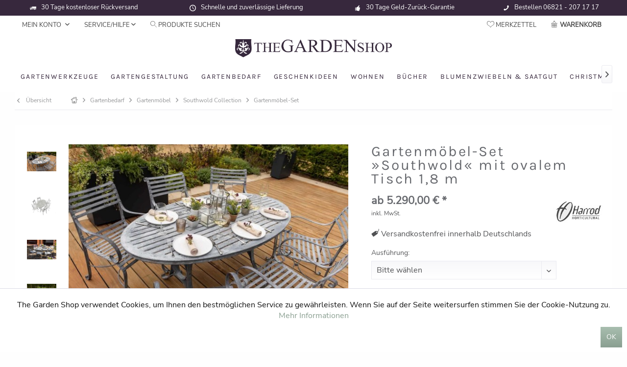

--- FILE ---
content_type: text/html; charset=UTF-8
request_url: https://www.thegardenshop.de/gartenmoebel-set-southwold-mit-ovalem-tisch-1-8-m
body_size: 25660
content:
<!DOCTYPE html> <html class="no-js" lang="de" itemscope="itemscope" itemtype="https://schema.org/WebPage"> <head> <meta charset="utf-8"> <meta name="author" content="" /> <meta name="robots" content="index,follow" /> <meta name="revisit-after" content="15 days" /> <base target="_parent" /> <meta name="keywords" content="Stahl, mm, wurden, (Stärke, Armlehnen, cm, Stühle, antike, Breite, Tisch:, Höhe, Stuhl:, bequem, hochwertigem, Länge, 18, Southwold, Zeit, besser, mm)" /> <meta name="description" content="Gartenmöbel-Set bestehend aus einem ovalen Garten-Esstisch mit 4 oder 6 Stühlen Diese Gartenmöbel-Sets sind eine atemberaubende Ergänzung für Ihren A…" /> <meta property="og:type" content="product" /> <meta property="og:site_name" content="The Garden Shop" /> <meta property="og:url" content="https://www.thegardenshop.de/gartenmoebel-set-southwold-mit-ovalem-tisch-1-8-m" /> <meta property="og:title" content="Gartenmöbel-Set »Southwold« mit ovalem Tisch 1,8 m" /> <meta property="og:description" content="Gartenmöbel-Set bestehend aus einem ovalen Garten-Esstisch mit 4 oder 6 Stühlen Diese Gartenmöbel-Sets sind eine atemberaubende Ergänzung für…" /> <meta property="og:image" content="https://www.thegardenshop.de/media/image/bc/18/49/gartenmoebel-metall-o180s6.jpg" /> <meta property="product:brand" content="Harrod Horticultural" /> <meta property="product:price" content="5290" /> <meta property="product:product_link" content="https://www.thegardenshop.de/gartenmoebel-set-southwold-mit-ovalem-tisch-1-8-m" /> <meta name="twitter:card" content="product" /> <meta name="twitter:site" content="The Garden Shop" /> <meta name="twitter:title" content="Gartenmöbel-Set »Southwold« mit ovalem Tisch 1,8 m" /> <meta name="twitter:description" content="Gartenmöbel-Set bestehend aus einem ovalen Garten-Esstisch mit 4 oder 6 Stühlen Diese Gartenmöbel-Sets sind eine atemberaubende Ergänzung für…" /> <meta name="twitter:image" content="https://www.thegardenshop.de/media/image/bc/18/49/gartenmoebel-metall-o180s6.jpg" /> <meta itemprop="copyrightHolder" content="The Garden Shop" /> <meta itemprop="copyrightYear" content="2014" /> <meta itemprop="isFamilyFriendly" content="True" /> <meta itemprop="image" content="https://www.thegardenshop.de/media/image/d0/b9/da/thegardenshop_logo_left2.gif" /> <meta name="viewport" content="width=device-width, initial-scale=1.0"> <meta name="mobile-web-app-capable" content="yes"> <meta name="apple-mobile-web-app-title" content="The Garden Shop"> <meta name="apple-mobile-web-app-capable" content="yes"> <meta name="apple-mobile-web-app-status-bar-style" content="default"> <link rel="apple-touch-icon-precomposed" href="https://www.thegardenshop.de/media/image/95/39/74/apple-icon-180x180.png"> <link rel="shortcut icon" href="https://www.thegardenshop.de/media/image/07/ca/56/favicon-16x16.png"> <meta name="msapplication-navbutton-color" content="#8a9f91" /> <meta name="application-name" content="The Garden Shop" /> <meta name="msapplication-starturl" content="https://www.thegardenshop.de/" /> <meta name="msapplication-window" content="width=1024;height=768" /> <meta name="msapplication-TileImage" content="https://www.thegardenshop.de/media/image/e1/97/b8/ms-icon-150x150.png"> <meta name="msapplication-TileColor" content="#8a9f91"> <meta name="theme-color" content="#8a9f91" /> <link rel="canonical" href="https://www.thegardenshop.de/gartenmoebel-set-southwold-mit-ovalem-tisch-1-8-m" /> <title itemprop="name">Gartenmöbel-Set »Southwold« mit ovalem Tisch 1,8 m | Gartenmöbel-Set | Southwold Collection | Gartenmöbel | Gartenbedarf | The Garden Shop</title> <link href="/web/cache/1766481024_b51023de384c3296b9e2b04535e42665.css" media="all" rel="stylesheet" type="text/css" /> </head> <body class=" is--ctl-detail is--act-index tcinntheme themeware-living layout-fullwidth-boxed gwfont1 gwfont2 headtyp-2 header-2 no-sticky osi " > <div data-paypalUnifiedMetaDataContainer="true" data-paypalUnifiedRestoreOrderNumberUrl="https://www.thegardenshop.de/widgets/PaypalUnifiedOrderNumber/restoreOrderNumber" class="is--hidden"> </div> <div class="page-wrap"> <noscript class="noscript-main"> <div class="alert is--warning"> <div class="alert--icon"> <i class="icon--element icon--warning"></i> </div> <div class="alert--content"> Um The&#x20;Garden&#x20;Shop in vollem Umfang nutzen zu k&ouml;nnen, empfehlen wir Ihnen Javascript in Ihrem Browser zu aktiveren. </div> </div> </noscript> <header class="header-main mobil-usp"> <div class="topbar--features"> <div> <div class="feature-1 b280 b478 b767 b1023 b1259"><i class="icon--truck"></i><span>30 Tage kostenloser Rückversand</span></div> <div class="feature-2 b767 b1023 b1259"><i class="icon--clock"></i><span>Schnelle und zuverlässige Lieferung</span></div> <div class="feature-3 b1023 b1259"><i class="icon--thumbsup"></i><span>30 Tage Geld-Zurück-Garantie</span></div> <div class="feature-4 b478 b1023 b1259"><i class="icon--phone"></i><span>Bestellen 06821 - 207 17 17</span></div> </div> </div> <div class="topbar top-bar"> <div class="logo--mobile" role="banner"> <a class="logo--link" href="https://www.thegardenshop.de/" title="The Garden Shop - zur Startseite wechseln"> <picture> <source srcset="https://www.thegardenshop.de/media/image/d0/b9/da/thegardenshop_logo_left2.gif" media="(min-width: 78.75em)"> <source srcset="https://www.thegardenshop.de/media/image/d0/b9/da/thegardenshop_logo_left2.gif" media="(min-width: 64em)"> <source srcset="https://www.thegardenshop.de/media/image/d0/b9/da/thegardenshop_logo_left2.gif" media="(min-width: 48em)"> <img srcset="https://www.thegardenshop.de/media/image/d0/b9/da/thegardenshop_logo_left2.gif" alt="The Garden Shop - zur Startseite wechseln" title="The Garden Shop - zur Startseite wechseln"/> </picture> </a> </div> <div class="top-bar--navigation" role="menubar"> <div class="navigation--entry entry--menu-left" role="menuitem"> <a class="entry--link entry--trigger is--icon-left" href="#offcanvas--left" data-offcanvas="true" data-offCanvasSelector=".sidebar-main"> <i class="icon--menu"></i> <span class="menu--name">Menü</span> </a> </div>    <div class="navigation--entry entry--cart" role="menuitem"> <a class="is--icon-left cart--link titletooltip" href="https://www.thegardenshop.de/checkout/cart" title="Warenkorb"> <i class="icon--basket"></i> <span class="cart--display"> Warenkorb </span> <span class="badge is--minimal cart--quantity is--hidden">0</span> </a> <div class="ajax-loader">&nbsp;</div> </div> <div class="navigation--entry entry--notepad" role="menuitem"> <a href="https://www.thegardenshop.de/note" title="Merkzettel"> <i class="icon--heart"></i> <span class="notepad--name"> Merkzettel </span> </a> </div> <div id="useraccountmenu" title="Kundenkonto" class="navigation--entry account-dropdown has--drop-down" role="menuitem" data-offcanvas="true" data-offcanvasselector=".account-dropdown-container"> <span class="account--display"> <i class="icon--account"></i> <span class="name--account">Mein Konto</span> </span> <div class="account-dropdown-container"> <div class="entry--close-off-canvas"> <a href="#close-account-menu" class="account--close-off-canvas" title="Menü schließen"> Menü schließen <i class="icon--arrow-right"></i> </a> </div> <span>Kundenkonto</span> <a href="https://www.thegardenshop.de/account" title="Mein Konto" class="anmelden--button btn is--primary service--link">Anmelden</a> <div class="registrieren-container">oder <a href="https://www.thegardenshop.de/account" title="Mein Konto" class="service--link">registrieren</a></div> <div class="infotext-container">Nach der Anmeldung können Sie hier auf Ihren Kundenbereich zugreifen.</div> </div> </div>  <div class="navigation--entry entry--service has--drop-down" role="menuitem" aria-haspopup="true" data-drop-down-menu="true"> <span class="service--display">Service/Hilfe</span>  <ul class="service--list is--rounded" role="menu"> <li class="service--entry" role="menuitem"> <a class="service--link" href="https://www.thegardenshop.de/kontakt" title="Kontakt" target="_self"> Kontakt </a> </li> <li class="service--entry" role="menuitem"> <a class="service--link" href="https://www.thegardenshop.de/ueber-uns" title="Über uns" > Über uns </a> </li> <li class="service--entry" role="menuitem"> <a class="service--link" href="https://www.thegardenshop.de/datenschutzerklaerung" title="Datenschutzerklärung" > Datenschutzerklärung </a> </li> <li class="service--entry" role="menuitem"> <a class="service--link" href="https://www.thegardenshop.de/impressum" title="Impressum" > Impressum </a> </li> </ul>  </div> <div class="navigation--entry entry--search" role="menuitem"> <span class="entry--link entry--trigger titletooltip" title="Suchen"> <i class="icon--search"></i> <span class="search--display">Produkte Suchen</span> </span> </div> </div> </div> <div id="header--searchform" class="typ1" data-search="true" aria-haspopup="true"> <form action="/search" method="get" class="main-search--form"> <input type="search" name="sSearch" class="main-search--field" autocomplete="off" autocapitalize="off" placeholder="Suchbegriff..." maxlength="30" /> <button type="submit" class="main-search--button"> <i class="icon--search"></i> <span class="main-search--text"></span> </button> <div class="form--ajax-loader">&nbsp;</div> <div class="main-search--results column-2"></div> </form> </div> <div class="headbar"> <div class="headbar-container"> <div class="topmenu"> <div class="logo hover-typ-1" role="banner"> <a class="logo--link" href="https://www.thegardenshop.de/" title="The Garden Shop - zur Startseite wechseln"> <picture> <source srcset="https://www.thegardenshop.de/media/image/d0/b9/da/thegardenshop_logo_left2.gif" media="(min-width: 78.75em)"> <source srcset="https://www.thegardenshop.de/media/image/d0/b9/da/thegardenshop_logo_left2.gif" media="(min-width: 64em)"> <source srcset="https://www.thegardenshop.de/media/image/d0/b9/da/thegardenshop_logo_left2.gif" media="(min-width: 48em)"> <img srcset="https://www.thegardenshop.de/media/image/d0/b9/da/thegardenshop_logo_left2.gif" alt="The Garden Shop - zur Startseite wechseln" /> </picture> </a> </div> <nav class="navigation-main hover-typ-0 font-family-sekundary" data-tc-menu-image="false" data-tc-menu-headline="false" data-tc-menu-text="false"> <div data-menu-scroller="true" data-listSelector=".navigation--list.container" data-viewPortSelector=".navigation--list-wrapper" data-stickyMenu="true" data-stickyMenuTablet="1" data-stickyMenuPhone="0" data-stickyMenuPosition="400" data-stickyMenuDuration="50" > <div class="navigation--list-wrapper"> <ul class="navigation--list container" role="menubar" itemscope="itemscope" itemtype="https://schema.org/SiteNavigationElement"> <li class="navigation--entry" role="menuitem"><a class="navigation--link" href="https://www.thegardenshop.de/gartenwerkzeuge/" title="Gartenwerkzeuge" aria-label="Gartenwerkzeuge" itemprop="url"><span itemprop="name">Gartenwerkzeuge</span></a></li><li class="navigation--entry" role="menuitem"><a class="navigation--link" href="https://www.thegardenshop.de/gartengestaltung/" title="Gartengestaltung" aria-label="Gartengestaltung" itemprop="url"><span itemprop="name">Gartengestaltung</span></a></li><li class="navigation--entry is--active" role="menuitem"><a class="navigation--link is--active" href="https://www.thegardenshop.de/gartenbedarf/" title="Gartenbedarf" aria-label="Gartenbedarf" itemprop="url"><span itemprop="name">Gartenbedarf</span></a></li><li class="navigation--entry" role="menuitem"><a class="navigation--link" href="https://www.thegardenshop.de/geschenkideen/" title="Geschenkideen" aria-label="Geschenkideen" itemprop="url"><span itemprop="name">Geschenkideen</span></a></li><li class="navigation--entry" role="menuitem"><a class="navigation--link" href="https://www.thegardenshop.de/wohnen/" title="Wohnen" aria-label="Wohnen" itemprop="url"><span itemprop="name">Wohnen</span></a></li><li class="navigation--entry" role="menuitem"><a class="navigation--link" href="https://www.thegardenshop.de/buecher/" title="Bücher" aria-label="Bücher" itemprop="url"><span itemprop="name">Bücher</span></a></li><li class="navigation--entry" role="menuitem"><a class="navigation--link" href="https://www.thegardenshop.de/blumenzwiebeln-saatgut/" title="Blumenzwiebeln & Saatgut" aria-label="Blumenzwiebeln & Saatgut" itemprop="url"><span itemprop="name">Blumenzwiebeln & Saatgut</span></a></li><li class="navigation--entry" role="menuitem"><a class="navigation--link" href="https://www.thegardenshop.de/christmas/" title="Christmas" aria-label="Christmas" itemprop="url"><span itemprop="name">Christmas</span></a></li> </ul> </div> <div class="advanced-menu" data-advanced-menu="true" data-hoverDelay="300"> <div class="menu--container"> <div class="button-container "> <a href="https://www.thegardenshop.de/gartenwerkzeuge/" class="button--category" title="Zur Kategorie Gartenwerkzeuge"> <i class="icon--arrow-right"></i> Zur Kategorie Gartenwerkzeuge </a> <span class="button--close"> <i class="icon--cross"></i> </span> </div> <div class="content--wrapper has--content has--teaser advanced-menu-active-hover" data-active-hover="1"> <ul class="menu--list menu--level-0 columns--3" style="width: 75%;"> <li class="menu--list-item item--level-0" style="width: 100%"> <a href="https://www.thegardenshop.de/gartenwerkzeuge/bodenbearbeitung/" class="menu--list-item-link" data-cms-headline="" data-cms-text="" data-img="https://www.thegardenshop.de/media/image/8a/e2/ef/gartenwerkzeuge-285.jpg" title="Bodenbearbeitung" > Bodenbearbeitung </a> <ul class="menu--list menu--level-1 columns--3"> <li class="menu--list-item item--level-1"> <a href="https://www.thegardenshop.de/gartenwerkzeuge/bodenbearbeitung/handwerkzeuge-kurz/" class="menu--list-item-link" data-cms-headline="" data-cms-text=" D ie Gartenwerkzeuge von Burgon &amp; Ball sind aus Edelstahl gefertigt und bieten eine ausgezeichnete Rostresistenz. So leisten sie jahrzehntelang gute Dienste bei der Gartenarbeit. Die hier angebotenen Burgon &amp; Ball - Handwerkzeuge sind alle von der Royal Horticultural Society (RHS)..." data-img="https://www.thegardenshop.de/media/image/8a/e2/ef/gartenwerkzeuge-285.jpg" title="Handwerkzeuge - kurz" > Handwerkzeuge - kurz </a> </li> <li class="menu--list-item item--level-1"> <a href="https://www.thegardenshop.de/gartenwerkzeuge/bodenbearbeitung/handwerkzeuge-mittlere-laenge/" class="menu--list-item-link" data-cms-headline="" data-cms-text="" data-img="https://www.thegardenshop.de/media/image/8a/e2/ef/gartenwerkzeuge-285.jpg" title="Handwerkzeuge - mittlere Länge" > Handwerkzeuge - mittlere Länge </a> </li> <li class="menu--list-item item--level-1"> <a href="https://www.thegardenshop.de/gartenwerkzeuge/bodenbearbeitung/rechen-und-hacken/" class="menu--list-item-link" data-cms-headline="" data-cms-text=" B urgon &amp; Ball Rechen und Hacken werden aufgrund ihrer Qualität sowie ihrer Funktionalität von der Royal Horticultural Society empfohlen. Die Stiele sind aus FSC gehandeltem Eschenholz gefertigt, die Werkzeugköpfe aus rostbeständigem Edelstahl. Das Ergebnis sind langlebige und funktionale..." data-img="https://www.thegardenshop.de/media/image/8a/e2/ef/gartenwerkzeuge-285.jpg" title="Rechen und Hacken" > Rechen und Hacken </a> </li> <li class="menu--list-item item--level-1"> <a href="https://www.thegardenshop.de/gartenwerkzeuge/bodenbearbeitung/spaten-und-gabeln/" class="menu--list-item-link" data-cms-headline="" data-cms-text=" B ereits seit 1730 fertigt Burgon &amp; Ball aus Sheffield hochwertige Gartenwerkzeuge. Heute zählt das Unternehmen zu den führenden Herstellern für Qualitäts-Gartenprodukte. Die Spaten und Gabeln sind aus rostbeständigem Edelstahl und stabilem Eschenholz gefertigt. Maximale Beständigkeit und..." data-img="https://www.thegardenshop.de/media/image/8a/e2/ef/gartenwerkzeuge-285.jpg" title="Spaten und Gabeln" > Spaten und Gabeln </a> </li> <li class="menu--list-item item--level-1"> <a href="https://www.thegardenshop.de/gartenwerkzeuge/bodenbearbeitung/werkzeuge-aus-carbonstahl/" class="menu--list-item-link" data-cms-headline="" data-cms-text="" data-img="https://www.thegardenshop.de/media/image/8a/e2/ef/gartenwerkzeuge-285.jpg" title="Werkzeuge aus Carbonstahl" > Werkzeuge aus Carbonstahl </a> </li> <li class="menu--list-item item--level-1"> <a href="https://www.thegardenshop.de/gartenwerkzeuge/bodenbearbeitung/spezielle-werkzeuge-lang/" class="menu--list-item-link" data-cms-headline="" data-cms-text="" data-img="https://www.thegardenshop.de/media/image/8a/e2/ef/gartenwerkzeuge-285.jpg" title="Spezielle Werkzeuge - lang" > Spezielle Werkzeuge - lang </a> </li> <li class="menu--list-item item--level-1"> <a href="https://www.thegardenshop.de/gartenwerkzeuge/bodenbearbeitung/gartenwerkzeuge-von-sophie-conran/" class="menu--list-item-link" data-cms-headline="" data-cms-text="" data-img="https://www.thegardenshop.de/media/image/cb/bd/32/gartenwerkzeug-sophie-conran.jpg" title="Gartenwerkzeuge von Sophie Conran" > Gartenwerkzeuge von Sophie Conran </a> </li> <li class="menu--list-item item--level-1"> <a href="https://www.thegardenshop.de/gartenwerkzeuge/bodenbearbeitung/florabrite-collection-von-burgon-ball/" class="menu--list-item-link" data-cms-headline="" data-cms-text=" Verloren gegangene Gartenwerkzeuge gehören mit dieser 'brillanten' Kollektion von Burgon &amp; Ball der Vergangenheit an. Ein Finalist bei der Verleihung des 'Gift of the Year Awards 2017'! " data-img="https://www.thegardenshop.de/media/image/f6/c0/8b/gartenwerkzeuge-florabrite.jpg" title="FLORAbrite - Collection von Burgon & Ball" > FLORAbrite - Collection von Burgon & Ball </a> </li> <li class="menu--list-item item--level-1"> <a href="https://www.thegardenshop.de/gartenwerkzeuge/bodenbearbeitung/gartenwerkzeuge-fuer-kinder/" class="menu--list-item-link" data-cms-headline="" data-cms-text=" E s gibt jede Menge Dinge im Garten, die großen Spaß machen - beim Pflanzen und beim Wachsen. Die größte Sonnenblume der Welt? Leckere Tomaten? Farbenprächtige Kapuzinerkresse? Hier sind nun die perfekten Werkzeuge für angehende Gärtner... Die Gartenwerkzeuge für Kinder von Burgon &amp; Ball..." data-img="https://www.thegardenshop.de/media/image/9e/c6/b5/gartenwerkzeuge-fuer-kinder.jpg" title="Gartenwerkzeuge für Kinder" > Gartenwerkzeuge für Kinder </a> </li> </ul> </li> <li class="menu--list-item item--level-0" style="width: 100%"> <a href="https://www.thegardenshop.de/gartenwerkzeuge/schneidwerkzeuge/" class="menu--list-item-link" data-cms-headline="" data-cms-text=" B urgon &amp; Ball bietet eine umfangreiche Auswahl an Qualitäts-Scheren für die verschiedensten Einsatzbereiche im Garten. Das Sortiment umfasst Einhand-Gartenscheren, Astscheren, Heckenscheren, sowie Gras- und Rasenkantenscheren. Die Gartenscheren sind von ausgezeichneter Qualität und besitzen..." data-img="https://www.thegardenshop.de/media/image/24/f5/98/gartenscheren-burgon-ball.jpg" title="Schneidwerkzeuge" > Schneidwerkzeuge </a> <ul class="menu--list menu--level-1 columns--3"> <li class="menu--list-item item--level-1"> <a href="https://www.thegardenshop.de/gartenwerkzeuge/schneidwerkzeuge/gartenscheren/" class="menu--list-item-link" data-cms-headline="" data-cms-text=" D ie Gartenscheren von Burgon &amp; Ball sind bestens angepasst an die verschiedenen Einsatzbereiche: Bypass-Gartenscheren für einen präzisen, scharfen und sauberen Schnitt. Amboss-Scheren für den effizienten Schnitt in Alt- und Totholz. Gartenscheren mit Ratschen-Übersetzung zum kraftsparenden..." data-img="https://www.thegardenshop.de/media/image/24/f5/98/gartenscheren-burgon-ball.jpg" title="Gartenscheren" > Gartenscheren </a> </li> <li class="menu--list-item item--level-1"> <a href="https://www.thegardenshop.de/gartenwerkzeuge/schneidwerkzeuge/astscheren/" class="menu--list-item-link" data-cms-headline="" data-cms-text="" data-img="https://www.thegardenshop.de/media/image/24/f5/98/gartenscheren-burgon-ball.jpg" title="Astscheren" > Astscheren </a> </li> <li class="menu--list-item item--level-1"> <a href="https://www.thegardenshop.de/gartenwerkzeuge/schneidwerkzeuge/astsaegen/" class="menu--list-item-link" data-cms-headline="" data-cms-text="" data-img="https://www.thegardenshop.de/media/image/24/f5/98/gartenscheren-burgon-ball.jpg" title="Astsägen" > Astsägen </a> </li> <li class="menu--list-item item--level-1"> <a href="https://www.thegardenshop.de/gartenwerkzeuge/schneidwerkzeuge/heckenscheren/" class="menu--list-item-link" data-cms-headline="" data-cms-text="" data-img="https://www.thegardenshop.de/media/image/24/f5/98/gartenscheren-burgon-ball.jpg" title="Heckenscheren" > Heckenscheren </a> </li> <li class="menu--list-item item--level-1"> <a href="https://www.thegardenshop.de/gartenwerkzeuge/schneidwerkzeuge/grasscheren/" class="menu--list-item-link" data-cms-headline="" data-cms-text="" data-img="https://www.thegardenshop.de/media/image/24/f5/98/gartenscheren-burgon-ball.jpg" title="Grasscheren" > Grasscheren </a> </li> <li class="menu--list-item item--level-1"> <a href="https://www.thegardenshop.de/gartenwerkzeuge/schneidwerkzeuge/spezielle-scheren/" class="menu--list-item-link" data-cms-headline="" data-cms-text="" data-img="https://www.thegardenshop.de/media/image/24/f5/98/gartenscheren-burgon-ball.jpg" title="Spezielle Scheren" > Spezielle Scheren </a> </li> <li class="menu--list-item item--level-1"> <a href="https://www.thegardenshop.de/gartenwerkzeuge/schneidwerkzeuge/formschnitt-topiary/" class="menu--list-item-link" data-cms-headline="" data-cms-text=" B urgon &amp; Ball Topiary-Scheren sind die einzigen in England hergestellten Formschnittscheren. Bereits seit 1730 aus speziell für Burgon &amp; Ball angepasstem Sheffield-Stahl hergestellt, bleiben diese Scheren länger scharf und können zudem schneller und leichter nachgeschärft werden. Sie..." data-img="https://www.thegardenshop.de/media/image/24/f5/98/gartenscheren-burgon-ball.jpg" title="Formschnitt - Topiary" > Formschnitt - Topiary </a> </li> <li class="menu--list-item item--level-1"> <a href="https://www.thegardenshop.de/gartenwerkzeuge/schneidwerkzeuge/gartenmesser-taschenmesser/" class="menu--list-item-link" data-cms-headline="" data-cms-text=" D ie Messer von Burgon &amp; Ball sind von bester Qualität. Hier wird die mehr als 200-jährige Erfahrung in der Herstellung von Schneidwerkzeugen sichtbar. So wird die Klinge aus einem speziellem Carbonstahl gefertigt. Sie wird sorgfältig hochglanzpoliert und garantiert eine ausgezeichnete..." data-img="https://www.thegardenshop.de/media/image/24/f5/98/gartenscheren-burgon-ball.jpg" title="Gartenmesser & Taschenmesser" > Gartenmesser & Taschenmesser </a> </li> <li class="menu--list-item item--level-1"> <a href="https://www.thegardenshop.de/gartenwerkzeuge/schneidwerkzeuge/ersatzteile/" class="menu--list-item-link" data-cms-headline="" data-cms-text="" data-img="https://www.thegardenshop.de/media/image/24/f5/98/gartenscheren-burgon-ball.jpg" title="Ersatzteile" > Ersatzteile </a> </li> </ul> </li> <li class="menu--list-item item--level-0" style="width: 100%"> <a href="https://www.thegardenshop.de/gartenwerkzeuge/gartenwerkzeuge-aus-japan/" class="menu--list-item-link" data-cms-headline="" data-cms-text=" D ie japanischen Gartenscheren von Niwaki, Okatsune oder Tobisho werden praktisch alle auf die gleiche Weise hergestellt: Das Leben beginnt als eine Stange Karbonstahl, diese wird erhitzt und in der Gesenkschmiede in eine grobe Form geschlagen. Dann beginnt die aufwendige Veredlung von Hand, die..." data-img="https://www.thegardenshop.de/media/image/0c/fe/6f/japanische-gartenwerkzeuge-100.jpg" title="Gartenwerkzeuge aus Japan" > Gartenwerkzeuge aus Japan </a> <ul class="menu--list menu--level-1 columns--3"> <li class="menu--list-item item--level-1"> <a href="https://www.thegardenshop.de/gartenwerkzeuge/gartenwerkzeuge-aus-japan/schneidwerkzeuge-aus-japan/" class="menu--list-item-link" data-cms-headline="" data-cms-text=" D ie japanischen Gartenscheren von Niwaki, Okatsune oder Tobisho werden praktisch alle auf die gleiche Weise hergestellt: Das Leben beginnt als eine Stange Karbonstahl, diese wird erhitzt und in der Gesenkschmiede in eine grobe Form geschlagen. Dann beginnt die aufwendige Veredlung von Hand, die..." data-img="https://www.thegardenshop.de/media/image/0c/fe/6f/japanische-gartenwerkzeuge-100.jpg" title="Schneidwerkzeuge aus Japan" > Schneidwerkzeuge aus Japan </a> </li> <li class="menu--list-item item--level-1"> <a href="https://www.thegardenshop.de/gartenwerkzeuge/gartenwerkzeuge-aus-japan/sonstige-werkzeuge-zubehoer/" class="menu--list-item-link" data-cms-headline="" data-cms-text="" data-img="https://www.thegardenshop.de/media/image/0c/fe/6f/japanische-gartenwerkzeuge-100.jpg" title="Sonstige Werkzeuge & Zubehör" > Sonstige Werkzeuge & Zubehör </a> </li> </ul> </li> <li class="menu--list-item item--level-0" style="width: 100%"> <a href="https://www.thegardenshop.de/gartenwerkzeuge/zubehoer/" class="menu--list-item-link" data-cms-headline="" data-cms-text="" data-img="https://www.thegardenshop.de/media/image/f1/44/45/gartenwerkzeuge-zubehoer.jpg" title="Zubehör" > Zubehör </a> <ul class="menu--list menu--level-1 columns--3"> <li class="menu--list-item item--level-1"> <a href="https://www.thegardenshop.de/gartenwerkzeuge/zubehoer/werkzeughalter-fuer-gartengeraete/" class="menu--list-item-link" data-cms-headline="" data-cms-text="" data-img="https://www.thegardenshop.de/media/image/f1/44/45/gartenwerkzeuge-zubehoer.jpg" title="Werkzeughalter für Gartengeräte" > Werkzeughalter für Gartengeräte </a> </li> <li class="menu--list-item item--level-1"> <a href="https://www.thegardenshop.de/gartenwerkzeuge/zubehoer/werkzeugtaschen/" class="menu--list-item-link" data-cms-headline="" data-cms-text="" data-img="" title="Werkzeugtaschen" > Werkzeugtaschen </a> </li> <li class="menu--list-item item--level-1"> <a href="https://www.thegardenshop.de/gartenwerkzeuge/zubehoer/pflegen-und-schaerfen/" class="menu--list-item-link" data-cms-headline="" data-cms-text="" data-img="https://www.thegardenshop.de/media/image/68/ec/79/gartenwerkzeug-schaerfen.jpg" title="Pflegen und Schärfen" > Pflegen und Schärfen </a> </li> </ul> </li> </ul> <div class="menu--delimiter" style="right: 25%;"></div> <div class="menu--teaser" style="width: 25%;"> <div class="teaser--content" style="min-height:px; overflow:hidden;"> <div class="advanced-menu-teaser--container-main"> <a class="advanced-menu-teaser--image-link-main" href="https://www.thegardenshop.de/gartenwerkzeuge/" title="Zur Kategorie "> <img class="advanced-menu-teaser--image-main" src="https://www.thegardenshop.de/media/image/8a/e2/ef/gartenwerkzeuge-285.jpg" alt="Zur Kategorie"/> </a> </div> <div class="advanced-menu-teaser--container-sub"> <a class="advanced-menu-teaser--image-link-sub" href="" title="Zur Kategorie "> <img class="advanced-menu-teaser--image-sub" src="/custom/plugins/CbaxAdvancedMenuModifiedSw5/Resources/views/frontend/_public/src/img/empty.png" alt="Zur Kategorie"/> </a> <div class="advanced-menu-teaser--headline-sub"></div> </div> </div> </div> </div> </div> <div class="menu--container"> <div class="button-container 1"> <a href="https://www.thegardenshop.de/gartengestaltung/" class="button--category" title="Zur Kategorie Gartengestaltung"> <i class="icon--arrow-right"></i> Zur Kategorie Gartengestaltung </a> <span class="button--close"> <i class="icon--cross"></i> </span> </div> <div class="content--wrapper has--content has--teaser advanced-menu-active-hover" data-active-hover="1"> <ul class="menu--list menu--level-0 columns--3" style="width: 75%;"> <li class="menu--list-item item--level-0" style="width: 100%"> <a href="https://www.thegardenshop.de/gartengestaltung/pflanzenstuetzen-staudenhalter/" class="menu--list-item-link" data-cms-headline="" data-cms-text=" A ttraktive Pflanzenstützen und Staudenhalter sind unverzichtbare Elemente in jedem Garten. Viele Stauden und Einjährige sollten vor dem Auseinanderfallen und Umknicken geschützt werden - das erste Sommergewitter kommt bestimmt. Um Ihre Pflanzen optimal zu unterstützen, bieten wir Ihnen eine..." data-img="https://www.thegardenshop.de/media/image/5d/9c/29/staudenhalter-100.jpg" title="Pflanzenstützen & Staudenhalter" > Pflanzenstützen & Staudenhalter </a> <ul class="menu--list menu--level-1 columns--3"> <li class="menu--list-item item--level-1"> <a href="https://www.thegardenshop.de/gartengestaltung/pflanzenstuetzen-staudenhalter/staudenhalter/" class="menu--list-item-link" data-cms-headline="" data-cms-text="" data-img="https://www.thegardenshop.de/media/image/5d/9c/29/staudenhalter-100.jpg" title="Staudenhalter" > Staudenhalter </a> </li> <li class="menu--list-item item--level-1"> <a href="https://www.thegardenshop.de/gartengestaltung/pflanzenstuetzen-staudenhalter/pflanzenstuetzen-im-nutzgarten/" class="menu--list-item-link" data-cms-headline="" data-cms-text="" data-img="https://www.thegardenshop.de/media/image/20/04/e9/pflanzenstuetzen-100.jpg" title="Pflanzenstützen im Nutzgarten" > Pflanzenstützen im Nutzgarten </a> </li> </ul> </li> <li class="menu--list-item item--level-0" style="width: 100%"> <a href="https://www.thegardenshop.de/gartengestaltung/pflanzgefaesse/" class="menu--list-item-link" data-cms-headline="" data-cms-text=" A ußergewöhnliche Pflanzgefäße sind die dekorativen Gartenelemente schlechthin und setzen Ihre Pflanzen perfekt in Szene. Wir haben für Sie eine tolle Auswahl nicht alltäglicher Pflanztöpfe und Pflanzkübel zusammengestellt, aus den unterschiedlichsten Materialien gefertigt, optimiert für die..." data-img="https://www.thegardenshop.de/media/image/33/95/7a/pflanzgefaesse-garten.jpg" title="Pflanzgefäße" > Pflanzgefäße </a> <ul class="menu--list menu--level-1 columns--3"> <li class="menu--list-item item--level-1"> <a href="https://www.thegardenshop.de/gartengestaltung/pflanzgefaesse/pflanzkuebel-pflanztoepfe/" class="menu--list-item-link" data-cms-headline="" data-cms-text="" data-img="https://www.thegardenshop.de/media/image/33/95/7a/pflanzgefaesse-garten.jpg" title="Pflanzkübel & Pflanztöpfe" > Pflanzkübel & Pflanztöpfe </a> </li> <li class="menu--list-item item--level-1"> <a href="https://www.thegardenshop.de/gartengestaltung/pflanzgefaesse/blumenuebertoepfe-haengetoepfe/" class="menu--list-item-link" data-cms-headline="" data-cms-text="" data-img="https://www.thegardenshop.de/media/image/7f/43/3c/haengetoepfe-20.jpg" title="Blumenübertöpfe & Hängetöpfe" > Blumenübertöpfe & Hängetöpfe </a> </li> <li class="menu--list-item item--level-1"> <a href="https://www.thegardenshop.de/gartengestaltung/pflanzgefaesse/pflanztaschen/" class="menu--list-item-link" data-cms-headline="" data-cms-text=" D ie Pflanztaschen »The Green Bag« von Blooming Walls® sind jahrelang haltbar und erfordern nur minimale Pflege. Jeder Pflanzsack wird aus hochwertigem Polyester gefertigt und mit einer doppelseitigen PVC-Beschichtung versehen. Das spezielle Material hält Temperaturen von minus 30 bis plus 70..." data-img="https://www.thegardenshop.de/media/image/9b/f8/45/pflanztaschenpBejZVOMiPSaA.jpg" title="Pflanztaschen" > Pflanztaschen </a> </li> <li class="menu--list-item item--level-1"> <a href="https://www.thegardenshop.de/gartengestaltung/pflanzgefaesse/pflanztaschen-fuer-die-wand/" class="menu--list-item-link" data-cms-headline="" data-cms-text="" data-img="https://www.thegardenshop.de/media/image/12/46/fa/pflanztaschen-wandoADdzbGO95fLE.jpg" title="Pflanztaschen für die Wand" > Pflanztaschen für die Wand </a> </li> </ul> </li> <li class="menu--list-item item--level-0" style="width: 100%"> <a href="https://www.thegardenshop.de/gartengestaltung/rankhilfen/" class="menu--list-item-link" data-cms-headline="" data-cms-text=" E ine Rankhilfe ist unverzichtbar für viele Kletterpflanzen und ein wirklich vielseitiges Gestaltungselement im Garten. Schon ohne Bewuchs können sie ein echter Blickfang sein; im Laufe der Zeit verwandeln dann schöne Kletterer die Obelisken, Pyramiden, Rankgitter und Ranksäulen zu herrlichen..." data-img="https://www.thegardenshop.de/media/image/ff/5e/1f/rankhilfen-garten.jpg" title="Rankhilfen" > Rankhilfen </a> <ul class="menu--list menu--level-1 columns--3"> <li class="menu--list-item item--level-1"> <a href="https://www.thegardenshop.de/gartengestaltung/rankhilfen/rankhilfen-aus-metall/" class="menu--list-item-link" data-cms-headline="" data-cms-text="" data-img="https://www.thegardenshop.de/media/image/ff/5e/1f/rankhilfen-garten.jpg" title="Rankhilfen aus Metall" > Rankhilfen aus Metall </a> </li> <li class="menu--list-item item--level-1"> <a href="https://www.thegardenshop.de/gartengestaltung/rankhilfen/rankhilfen-aus-weide/" class="menu--list-item-link" data-cms-headline="" data-cms-text="" data-img="https://www.thegardenshop.de/media/image/84/87/db/rankhilfen-aus-weide-2.jpg" title="Rankhilfen aus Weide" > Rankhilfen aus Weide </a> </li> </ul> </li> <li class="menu--list-item item--level-0" style="width: 100%"> <a href="https://www.thegardenshop.de/gartengestaltung/rosenboegen/" class="menu--list-item-link" data-cms-headline="" data-cms-text=" Der Rosenbogen - Rankhilfe und Gestaltungselement -&nbsp; D er Rosenbogen wird schon lange als stilvolles vertikales Element in Gärten eingesetzt. Er bildet den perfekten Rahmen für Sichtachsen, Öffnungen und Eingänge. Als Torbogen mit seitlichem Anschluss eines Zaunes oder einer Hecke lenkt der..." data-img="https://www.thegardenshop.de/media/image/85/7d/49/rosenboegen.jpg" title="Rosenbögen" > Rosenbögen </a> <ul class="menu--list menu--level-1 columns--3"> <li class="menu--list-item item--level-1"> <a href="https://www.thegardenshop.de/gartengestaltung/rosenboegen/rosenboegen-aus-metall/" class="menu--list-item-link" data-cms-headline="" data-cms-text="" data-img="https://www.thegardenshop.de/media/image/85/7d/49/rosenboegen.jpg" title="Rosenbögen aus Metall" > Rosenbögen aus Metall </a> </li> <li class="menu--list-item item--level-1"> <a href="https://www.thegardenshop.de/gartengestaltung/rosenboegen/zubehoer/" class="menu--list-item-link" data-cms-headline="" data-cms-text="" data-img="https://www.thegardenshop.de/media/image/85/7d/49/rosenboegen.jpg" title="Zubehör" > Zubehör </a> </li> </ul> </li> <li class="menu--list-item item--level-0" style="width: 100%"> <a href="https://www.thegardenshop.de/gartengestaltung/laubengang/" class="menu--list-item-link" data-cms-headline="" data-cms-text="" data-img="" title="Laubengang" > Laubengang </a> </li> <li class="menu--list-item item--level-0" style="width: 100%"> <a href="https://www.thegardenshop.de/gartengestaltung/hochbeete/" class="menu--list-item-link" data-cms-headline="" data-cms-text=" B ereits in den Klostergärten des Mittelalters wurden Hochbeete zur Kultivierung von Kräutern und Gemüse genutzt. Auch heute bietet das Hochbeet eine Vielzahl von Einsatzmöglichkeiten - sei es als Nutzbeet für Gemüse, als Zierbeet für einjährige Sommerblumen, dekorative Gräser, Stauden und..." data-img="https://www.thegardenshop.de/media/image/70/g0/6e/hochbeete-aus-metall.jpg" title="Hochbeete" > Hochbeete </a> <ul class="menu--list menu--level-1 columns--3"> <li class="menu--list-item item--level-1"> <a href="https://www.thegardenshop.de/gartengestaltung/hochbeete/hochbeete-aus-metall/" class="menu--list-item-link" data-cms-headline="" data-cms-text=" B ereits in den Klostergärten des Mittelalters wurden Hochbeete zur Kultivierung von Kräutern und Gemüse genutzt. Auch heute bietet das Hochbeet eine Vielzahl von Einsatzmöglichkeiten - sei es als Nutzbeet für Gemüse, als Zierbeet für einjährige Sommerblumen, dekorative Gräser, Stauden und..." data-img="https://www.thegardenshop.de/media/image/70/g0/6e/hochbeete-aus-metall.jpg" title="Hochbeete aus Metall" > Hochbeete aus Metall </a> </li> <li class="menu--list-item item--level-1"> <a href="https://www.thegardenshop.de/gartengestaltung/hochbeete/zubehoer/" class="menu--list-item-link" data-cms-headline="" data-cms-text="" data-img="https://www.thegardenshop.de/media/image/70/g0/6e/hochbeete-aus-metall.jpg" title="Zubehör" > Zubehör </a> </li> </ul> </li> <li class="menu--list-item item--level-0" style="width: 100%"> <a href="https://www.thegardenshop.de/gartengestaltung/beeteinfassungen-rasenkanten/" class="menu--list-item-link" data-cms-headline="" data-cms-text=" D ie Strukturierung einzelner Bereiche des Gartens gelingt mit Beeteinfassungen schnell und effektvoll. Mit einem geringen zeitlichen Aufwand können Blumenbeete, Gemüse- und Kräuterbeete oder auch Gartenwege abgegrenzt werden und erhalten so einen stilvollen, optischen Rahmen. " data-img="https://www.thegardenshop.de/media/image/2c/3d/a8/beetzaeune-100.jpg" title="Beeteinfassungen & Rasenkanten" > Beeteinfassungen & Rasenkanten </a> <ul class="menu--list menu--level-1 columns--3"> <li class="menu--list-item item--level-1"> <a href="https://www.thegardenshop.de/gartengestaltung/beeteinfassungen-rasenkanten/beetzaeune/" class="menu--list-item-link" data-cms-headline="" data-cms-text="" data-img="https://www.thegardenshop.de/media/image/2c/3d/a8/beetzaeune-100.jpg" title="Beetzäune" > Beetzäune </a> </li> <li class="menu--list-item item--level-1"> <a href="https://www.thegardenshop.de/gartengestaltung/beeteinfassungen-rasenkanten/rasenkanten/" class="menu--list-item-link" data-cms-headline="" data-cms-text="" data-img="" title="Rasenkanten" > Rasenkanten </a> </li> </ul> </li> <li class="menu--list-item item--level-0" style="width: 100%"> <a href="https://www.thegardenshop.de/gartengestaltung/gartendekoration/" class="menu--list-item-link" data-cms-headline="" data-cms-text="" data-img="" title="Gartendekoration" > Gartendekoration </a> </li> </ul> <div class="menu--delimiter" style="right: 25%;"></div> <div class="menu--teaser" style="width: 25%;"> <div class="teaser--content" style="min-height:px; overflow:hidden;"> <div class="advanced-menu-teaser--container-main"> <a class="advanced-menu-teaser--image-link-main" href="https://www.thegardenshop.de/gartengestaltung/" title="Zur Kategorie "> <img class="advanced-menu-teaser--image-main" src="https://www.thegardenshop.de/media/image/d6/d5/fc/gartengestaltung-100.jpg" alt="Zur Kategorie"/> </a> </div> <div class="advanced-menu-teaser--container-sub"> <a class="advanced-menu-teaser--image-link-sub" href="" title="Zur Kategorie "> <img class="advanced-menu-teaser--image-sub" src="/custom/plugins/CbaxAdvancedMenuModifiedSw5/Resources/views/frontend/_public/src/img/empty.png" alt="Zur Kategorie"/> </a> <div class="advanced-menu-teaser--headline-sub"></div> </div> </div> </div> </div> </div> <div class="menu--container"> <div class="button-container 1"> <a href="https://www.thegardenshop.de/gartenbedarf/" class="button--category" title="Zur Kategorie Gartenbedarf"> <i class="icon--arrow-right"></i> Zur Kategorie Gartenbedarf </a> <span class="button--close"> <i class="icon--cross"></i> </span> </div> <div class="content--wrapper has--content has--teaser advanced-menu-active-hover" data-active-hover="1"> <ul class="menu--list menu--level-0 columns--3" style="width: 75%;"> <li class="menu--list-item item--level-0" style="width: 100%"> <a href="https://www.thegardenshop.de/gartenbedarf/bekleidung/" class="menu--list-item-link" data-cms-headline="" data-cms-text="" data-img="https://www.thegardenshop.de/media/image/46/58/67/gartenbekleidung-100.jpg" title="Bekleidung" > Bekleidung </a> <ul class="menu--list menu--level-1 columns--3"> <li class="menu--list-item item--level-1"> <a href="https://www.thegardenshop.de/gartenbedarf/bekleidung/gartenhandschuhe/" class="menu--list-item-link" data-cms-headline="" data-cms-text="" data-img="https://www.thegardenshop.de/media/image/99/b3/93/gartenhandschuhe-100.jpg" title="Gartenhandschuhe" > Gartenhandschuhe </a> </li> <li class="menu--list-item item--level-1"> <a href="https://www.thegardenshop.de/gartenbedarf/bekleidung/schuerzen/" class="menu--list-item-link" data-cms-headline="" data-cms-text="" data-img="https://www.thegardenshop.de/media/image/a4/cd/0e/gartenschuerzen-100.jpg" title="Schürzen" > Schürzen </a> </li> <li class="menu--list-item item--level-1"> <a href="https://www.thegardenshop.de/gartenbedarf/bekleidung/huete/" class="menu--list-item-link" data-cms-headline="" data-cms-text="" data-img="https://www.thegardenshop.de/media/image/ba/1d/64/huete-100.jpg" title="Hüte" > Hüte </a> </li> </ul> </li> <li class="menu--list-item item--level-0" style="width: 100%"> <a href="https://www.thegardenshop.de/gartenbedarf/giesskannen/" class="menu--list-item-link" data-cms-headline="" data-cms-text="" data-img="https://www.thegardenshop.de/media/image/5d/f8/a6/giesskannen-100.jpg" title="Gießkannen" > Gießkannen </a> <ul class="menu--list menu--level-1 columns--3"> <li class="menu--list-item item--level-1"> <a href="https://www.thegardenshop.de/gartenbedarf/giesskannen/haws-giesskannen/" class="menu--list-item-link" data-cms-headline="" data-cms-text=" D ie Haws Gießkanne steht für Qualität und Haltbarkeit seit mehr als hundert Jahren: Im Jahr 1886 erhielt John Haws das Patent für eine verbesserte Gießkanne. Seitdem wird die »Haws Watering Can« in Birmingham noch weitgehend von Hand gefertigt und ist bis heute bei professionellen Gärtnern in..." data-img="https://www.thegardenshop.de/media/image/5d/f8/a6/giesskannen-100.jpg" title="Haws Gießkannen" > Haws Gießkannen </a> </li> <li class="menu--list-item item--level-1"> <a href="https://www.thegardenshop.de/gartenbedarf/giesskannen/weitere-hersteller/" class="menu--list-item-link" data-cms-headline="" data-cms-text="" data-img="" title="Weitere Hersteller" > Weitere Hersteller </a> </li> </ul> </li> <li class="menu--list-item item--level-0" style="width: 100%"> <a href="https://www.thegardenshop.de/gartenbedarf/schoenes-nuetzliches/" class="menu--list-item-link" data-cms-headline="" data-cms-text="" data-img="https://www.thegardenshop.de/media/image/cf/1c/0f/gartenzubehoer-100.jpg" title="Schönes & Nützliches" > Schönes & Nützliches </a> <ul class="menu--list menu--level-1 columns--3"> <li class="menu--list-item item--level-1"> <a href="https://www.thegardenshop.de/gartenbedarf/schoenes-nuetzliches/box-caddy-tin-collection/" class="menu--list-item-link" data-cms-headline="" data-cms-text="" data-img="https://www.thegardenshop.de/media/image/cf/1c/0f/gartenzubehoer-100.jpg" title="Box, Caddy & Tin - Collection" > Box, Caddy & Tin - Collection </a> </li> <li class="menu--list-item item--level-1"> <a href="https://www.thegardenshop.de/gartenbedarf/schoenes-nuetzliches/sophie-conran-collection/" class="menu--list-item-link" data-cms-headline="" data-cms-text="" data-img="https://www.thegardenshop.de/media/image/13/65/38/sophie-conran-garten.jpg" title="Sophie Conran Collection" > Sophie Conran Collection </a> </li> <li class="menu--list-item item--level-1"> <a href="https://www.thegardenshop.de/gartenbedarf/schoenes-nuetzliches/kniekissen-knieschoner/" class="menu--list-item-link" data-cms-headline="" data-cms-text="" data-img="https://www.thegardenshop.de/media/image/5d/21/f9/kniekissen-100.jpg" title="Kniekissen & Knieschoner" > Kniekissen & Knieschoner </a> </li> </ul> </li> <li class="menu--list-item item--level-0" style="width: 100%"> <a href="https://www.thegardenshop.de/gartenbedarf/gartenjahr/" class="menu--list-item-link" data-cms-headline="" data-cms-text="" data-img="https://www.thegardenshop.de/media/image/71/e7/78/aussaat-und-anzucht.jpg" title="Gartenjahr" > Gartenjahr </a> <ul class="menu--list menu--level-1 columns--3"> <li class="menu--list-item item--level-1"> <a href="https://www.thegardenshop.de/gartenbedarf/gartenjahr/aussaat-und-anzucht/" class="menu--list-item-link" data-cms-headline="" data-cms-text="" data-img="https://www.thegardenshop.de/media/image/71/e7/78/aussaat-und-anzucht.jpg" title="Aussaat und Anzucht" > Aussaat und Anzucht </a> </li> <li class="menu--list-item item--level-1"> <a href="https://www.thegardenshop.de/gartenbedarf/gartenjahr/ernte-und-lagerung/" class="menu--list-item-link" data-cms-headline="" data-cms-text=" D ie Ernte ist der Lohn des Gärtners für die Zeit und Mühe, die er während eines ganzen Gartenjahres investiert hat. Mit Freude erwarten wir die Früchte unserer Arbeit - frisches Obst, knackiges Gemüse und aromatische Kräuter. Geradewegs auf den Tisch oder als feine Marmelade, die Erzeugnisse..." data-img="https://www.thegardenshop.de/media/image/ba/12/a6/ernte-garten.jpg" title="Ernte und Lagerung" > Ernte und Lagerung </a> </li> <li class="menu--list-item item--level-1"> <a href="https://www.thegardenshop.de/gartenbedarf/gartenjahr/winterschutz-fuer-pflanzen/" class="menu--list-item-link" data-cms-headline="" data-cms-text=" E in guter Winterschutz für Pflanzen ist in unseren Breiten unabdingbar. Insbesondere Kübelpflanzen brauchen im Winter einen effektiven Schutz vor Kälte und eisigem Wind. Winterschutz-Vliese verhindern dabei nicht nur das Durchfrieren des Wurzelbereichs, wichtig ist vor allem einen schnellen..." data-img="https://www.thegardenshop.de/media/image/66/36/b4/winterschutz-pflanzen-100.jpg" title="Winterschutz für Pflanzen" > Winterschutz für Pflanzen </a> </li> </ul> </li> <li class="menu--list-item item--level-0" style="width: 100%"> <a href="https://www.thegardenshop.de/gartenbedarf/tiere-im-garten/" class="menu--list-item-link" data-cms-headline="" data-cms-text="" data-img="https://www.thegardenshop.de/media/image/bf/a8/77/tiere-im-garten-100.jpg" title="Tiere im Garten" > Tiere im Garten </a> <ul class="menu--list menu--level-1 columns--3"> <li class="menu--list-item item--level-1"> <a href="https://www.thegardenshop.de/gartenbedarf/tiere-im-garten/nistkaesten/" class="menu--list-item-link" data-cms-headline="" data-cms-text="" data-img="https://www.thegardenshop.de/media/image/d5/e4/96/nistkaesten-100.jpg" title="Nistkästen" > Nistkästen </a> </li> <li class="menu--list-item item--level-1"> <a href="https://www.thegardenshop.de/gartenbedarf/tiere-im-garten/vogelfuttersaeulen-und-vogelfutterspender/" class="menu--list-item-link" data-cms-headline="" data-cms-text="" data-img="https://www.thegardenshop.de/media/image/8a/eb/22/vogelfutter-saeule-100.jpg" title="Vogelfuttersäulen und Vogelfutterspender" > Vogelfuttersäulen und Vogelfutterspender </a> </li> <li class="menu--list-item item--level-1"> <a href="https://www.thegardenshop.de/gartenbedarf/tiere-im-garten/vogelfuetterung-zubehoer/" class="menu--list-item-link" data-cms-headline="" data-cms-text="" data-img="https://www.thegardenshop.de/media/image/8b/56/7f/vogelfutter-zubehoer-100.jpg" title="Vogelfütterung & Zubehör" > Vogelfütterung & Zubehör </a> </li> </ul> </li> <li class="menu--list-item item--level-0" style="width: 100%"> <a href="https://www.thegardenshop.de/gartenbedarf/gartenmoebel/" class="menu--list-item-link" data-cms-headline="" data-cms-text="" data-img="https://www.thegardenshop.de/media/image/4d/c6/89/gartenmoebel-100.jpg" title="Gartenmöbel" > Gartenmöbel </a> <ul class="menu--list menu--level-1 columns--3"> <li class="menu--list-item item--level-1"> <a href="https://www.thegardenshop.de/gartenbedarf/gartenmoebel/southwold-collection/" class="menu--list-item-link" data-cms-headline="" data-cms-text=" D iese handgefertigte Möbelkollektion ist nach dem beliebten Küstenort 'Southwold' in Suffolk benannt, der nur wenige Kilometer von Harrod Horticultural entfernt liegt. Das Sortiment ist von traditionellen Schmiedemöbeln inspiriert, die zu Beginn der industriellen Revolution vor über 200 Jahren..." data-img="https://www.thegardenshop.de/media/image/6b/d3/34/gartenmoebel-southwold-3.jpg" title="Southwold Collection" > Southwold Collection </a> </li> <li class="menu--list-item item--level-1"> <a href="https://www.thegardenshop.de/gartenbedarf/gartenmoebel/sitzmoebel/" class="menu--list-item-link" data-cms-headline="" data-cms-text="" data-img="https://www.thegardenshop.de/media/image/4d/c6/89/gartenmoebel-100.jpg" title="Sitzmöbel" > Sitzmöbel </a> </li> <li class="menu--list-item item--level-1"> <a href="https://www.thegardenshop.de/gartenbedarf/gartenmoebel/pflanztische-gaertnertische/" class="menu--list-item-link" data-cms-headline="" data-cms-text="" data-img="https://www.thegardenshop.de/media/image/d1/aa/5f/pflanztisch-100.jpg" title="Pflanztische & Gärtnertische" > Pflanztische & Gärtnertische </a> </li> </ul> </li> <li class="menu--list-item item--level-0" style="width: 100%"> <a href="https://www.thegardenshop.de/gartenbedarf/was-man-sonst-noch-braucht/" class="menu--list-item-link" data-cms-headline="" data-cms-text="" data-img="https://www.thegardenshop.de/media/image/13/3b/25/gartenbedarf-100.jpg" title="Was man sonst noch braucht" > Was man sonst noch braucht </a> <ul class="menu--list menu--level-1 columns--3"> <li class="menu--list-item item--level-1"> <a href="https://www.thegardenshop.de/gartenbedarf/was-man-sonst-noch-braucht/hasegawa-leiter-japanische-dreibeinleiter/" class="menu--list-item-link" data-cms-headline="" data-cms-text=" D ie Dreibeinleiter von Hasegawa ist perfekt für alle Garten- und Heimwerkerarbeiten bei denen man sicher in der Höhe arbeiten muss. Beim Heckenschnitt, Formschnitt, Baumschnitt oder bei der Obsternte - die drei Beine und die breite Basis sorgen für unglaubliche Stabilität, auch bei Steigungen..." data-img="https://www.thegardenshop.de/media/image/2d/87/f4/niwaki-gartenleiteraaD424fxgbajh.jpg" title="Hasegawa Leiter - japanische Dreibeinleiter" > Hasegawa Leiter - japanische Dreibeinleiter </a> </li> <li class="menu--list-item item--level-1"> <a href="https://www.thegardenshop.de/gartenbedarf/was-man-sonst-noch-braucht/pflanzenetiketten-pflanzenschilder/" class="menu--list-item-link" data-cms-headline="" data-cms-text="" data-img="https://www.thegardenshop.de/media/image/e8/59/35/pflanzenetiketten-100.jpg" title="Pflanzenetiketten & Pflanzenschilder" > Pflanzenetiketten & Pflanzenschilder </a> </li> <li class="menu--list-item item--level-1"> <a href="https://www.thegardenshop.de/gartenbedarf/was-man-sonst-noch-braucht/schnuere-ringe/" class="menu--list-item-link" data-cms-headline="" data-cms-text="" data-img="https://www.thegardenshop.de/media/image/fa/7b/1b/gartenschnuere-100.jpg" title="Schnüre & Ringe" > Schnüre & Ringe </a> </li> <li class="menu--list-item item--level-1"> <a href="https://www.thegardenshop.de/gartenbedarf/was-man-sonst-noch-braucht/biogarten/" class="menu--list-item-link" data-cms-headline="" data-cms-text="" data-img="https://www.thegardenshop.de/media/image/13/3b/25/gartenbedarf-100.jpg" title="Biogarten" > Biogarten </a> </li> <li class="menu--list-item item--level-1"> <a href="https://www.thegardenshop.de/gartenbedarf/was-man-sonst-noch-braucht/duenger/" class="menu--list-item-link" data-cms-headline="" data-cms-text="" data-img="" title="Dünger" > Dünger </a> </li> </ul> </li> </ul> <div class="menu--delimiter" style="right: 25%;"></div> <div class="menu--teaser" style="width: 25%;"> <div class="teaser--content" style="min-height:px; overflow:hidden;"> <div class="advanced-menu-teaser--container-main"> <a class="advanced-menu-teaser--image-link-main" href="https://www.thegardenshop.de/gartenbedarf/" title="Zur Kategorie "> <img class="advanced-menu-teaser--image-main" src="https://www.thegardenshop.de/media/image/d1/aa/5f/pflanztisch-100.jpg" alt="Zur Kategorie"/> </a> </div> <div class="advanced-menu-teaser--container-sub"> <a class="advanced-menu-teaser--image-link-sub" href="" title="Zur Kategorie "> <img class="advanced-menu-teaser--image-sub" src="/custom/plugins/CbaxAdvancedMenuModifiedSw5/Resources/views/frontend/_public/src/img/empty.png" alt="Zur Kategorie"/> </a> <div class="advanced-menu-teaser--headline-sub"></div> </div> </div> </div> </div> </div> <div class="menu--container"> <div class="button-container 1"> <a href="https://www.thegardenshop.de/geschenkideen/" class="button--category" title="Zur Kategorie Geschenkideen"> <i class="icon--arrow-right"></i> Zur Kategorie Geschenkideen </a> <span class="button--close"> <i class="icon--cross"></i> </span> </div> <div class="content--wrapper has--content has--teaser advanced-menu-active-hover" data-active-hover="1"> <ul class="menu--list menu--level-0 columns--3" style="width: 75%;"> <li class="menu--list-item item--level-0" style="width: 100%"> <a href="https://www.thegardenshop.de/geschenkideen/geschenk-editionen/" class="menu--list-item-link" data-cms-headline="" data-cms-text="" data-img="https://www.thegardenshop.de/media/image/9c/f8/d6/rhs-geschenksets-100.jpg" title="Geschenk-Editionen" > Geschenk-Editionen </a> <ul class="menu--list menu--level-1 columns--3"> <li class="menu--list-item item--level-1"> <a href="https://www.thegardenshop.de/geschenkideen/geschenk-editionen/rhs-geschenk-kollektion/" class="menu--list-item-link" data-cms-headline="" data-cms-text="" data-img="https://www.thegardenshop.de/media/image/9c/f8/d6/rhs-geschenksets-100.jpg" title="RHS-Geschenk-Kollektion" > RHS-Geschenk-Kollektion </a> </li> <li class="menu--list-item item--level-1"> <a href="https://www.thegardenshop.de/geschenkideen/geschenk-editionen/messer-im-geschenkset/" class="menu--list-item-link" data-cms-headline="" data-cms-text="" data-img="https://www.thegardenshop.de/media/image/46/30/be/gartenmesser-geschenk-100.jpg" title="Messer im Geschenkset" > Messer im Geschenkset </a> </li> </ul> </li> <li class="menu--list-item item--level-0" style="width: 100%"> <a href="https://www.thegardenshop.de/geschenkideen/jora-dahl/" class="menu--list-item-link" data-cms-headline="" data-cms-text="" data-img="https://www.thegardenshop.de/media/image/7b/b2/74/jora-dahl-samenkollektionen-100.jpg" title="Jora Dahl" > Jora Dahl </a> <ul class="menu--list menu--level-1 columns--3"> <li class="menu--list-item item--level-1"> <a href="https://www.thegardenshop.de/geschenkideen/jora-dahl/samen-und-dahlienkollektionen/" class="menu--list-item-link" data-cms-headline="" data-cms-text="" data-img="https://www.thegardenshop.de/media/image/7b/b2/74/jora-dahl-samenkollektionen-100.jpg" title="Samen- und Dahlienkollektionen" > Samen- und Dahlienkollektionen </a> </li> <li class="menu--list-item item--level-1"> <a href="https://www.thegardenshop.de/geschenkideen/jora-dahl/" class="menu--list-item-link more" data-cms-headline="" data-cms-text="" data-img="https://www.thegardenshop.de/media/image/7b/b2/74/jora-dahl-samenkollektionen-100.jpg" title="Jora Dahl"> mehr ... </a> </li> </ul> </li> <li class="menu--list-item item--level-0" style="width: 100%"> <a href="https://www.thegardenshop.de/geschenkideen/niwaki/" class="menu--list-item-link" data-cms-headline="" data-cms-text="" data-img="" title="Niwaki" > Niwaki </a> </li> <li class="menu--list-item item--level-0" style="width: 100%"> <a href="https://www.thegardenshop.de/geschenkideen/geschenkideen-fuer-gaertner/" class="menu--list-item-link" data-cms-headline="" data-cms-text="" data-img="" title="Geschenkideen für Gärtner" > Geschenkideen für Gärtner </a> </li> <li class="menu--list-item item--level-0" style="width: 100%"> <a href="https://www.thegardenshop.de/geschenkideen/geschenkgutscheine/" class="menu--list-item-link" data-cms-headline="" data-cms-text="" data-img="https://www.thegardenshop.de/media/image/ca/27/6b/the-garden-shop-geschenkgutschein-200.jpg" title="Geschenkgutscheine" > Geschenkgutscheine </a> <ul class="menu--list menu--level-1 columns--3"> <li class="menu--list-item item--level-1"> <a href="https://www.thegardenshop.de/geschenkideen/geschenkgutscheine/geschenkgutscheine-von-the-garden-shop/" class="menu--list-item-link" data-cms-headline="" data-cms-text="" data-img="https://www.thegardenshop.de/media/image/ca/27/6b/the-garden-shop-geschenkgutschein-200.jpg" title="Geschenkgutscheine von The Garden Shop" > Geschenkgutscheine von The Garden Shop </a> </li> </ul> </li> <li class="menu--list-item item--level-0" style="width: 100%"> <a href="https://www.thegardenshop.de/geschenkideen/taschen/" class="menu--list-item-link" data-cms-headline="" data-cms-text="" data-img="https://www.thegardenshop.de/media/image/d4/5b/f8/taschen-bradleys-100.jpg" title="Taschen" > Taschen </a> <ul class="menu--list menu--level-1 columns--3"> <li class="menu--list-item item--level-1"> <a href="https://www.thegardenshop.de/geschenkideen/taschen/taschen-von-bradleys/" class="menu--list-item-link" data-cms-headline="" data-cms-text="" data-img="https://www.thegardenshop.de/media/image/d4/5b/f8/taschen-bradleys-100.jpg" title="Taschen von Bradleys" > Taschen von Bradleys </a> </li> </ul> </li> </ul> <div class="menu--delimiter" style="right: 25%;"></div> <div class="menu--teaser" style="width: 25%;"> <div class="teaser--content" style="min-height:px; overflow:hidden;"> <div class="advanced-menu-teaser--container-main"> <a class="advanced-menu-teaser--image-link-main" href="https://www.thegardenshop.de/geschenkideen/" title="Zur Kategorie "> <img class="advanced-menu-teaser--image-main" src="https://www.thegardenshop.de/media/image/9c/f8/d6/rhs-geschenksets-100.jpg" alt="Zur Kategorie"/> </a> </div> <div class="advanced-menu-teaser--container-sub"> <a class="advanced-menu-teaser--image-link-sub" href="" title="Zur Kategorie "> <img class="advanced-menu-teaser--image-sub" src="/custom/plugins/CbaxAdvancedMenuModifiedSw5/Resources/views/frontend/_public/src/img/empty.png" alt="Zur Kategorie"/> </a> <div class="advanced-menu-teaser--headline-sub"></div> </div> </div> </div> </div> </div> <div class="menu--container"> <div class="button-container 1"> <a href="https://www.thegardenshop.de/wohnen/" class="button--category" title="Zur Kategorie Wohnen"> <i class="icon--arrow-right"></i> Zur Kategorie Wohnen </a> <span class="button--close"> <i class="icon--cross"></i> </span> </div> <div class="content--wrapper has--content has--teaser advanced-menu-active-hover" data-active-hover="1"> <ul class="menu--list menu--level-0 columns--3" style="width: 75%;"> <li class="menu--list-item item--level-0" style="width: 100%"> <a href="https://www.thegardenshop.de/wohnen/moebel/" class="menu--list-item-link" data-cms-headline="" data-cms-text=" Exklusive Auswahl an Massivholzmöbeln und Möbel aus Metall. Langlebig und natürlich – hochwertig und individuell. " data-img="https://www.thegardenshop.de/media/image/be/93/e1/wohnmoebel-100.jpg" title="Möbel" > Möbel </a> <ul class="menu--list menu--level-1 columns--3"> <li class="menu--list-item item--level-1"> <a href="https://www.thegardenshop.de/wohnen/moebel/moebel-aus-holz/" class="menu--list-item-link" data-cms-headline="" data-cms-text="" data-img="https://www.thegardenshop.de/media/image/be/93/e1/wohnmoebel-100.jpg" title="Möbel aus Holz" > Möbel aus Holz </a> </li> <li class="menu--list-item item--level-1"> <a href="https://www.thegardenshop.de/wohnen/moebel/moebel-aus-metall/" class="menu--list-item-link" data-cms-headline="" data-cms-text="" data-img="https://www.thegardenshop.de/media/image/1d/4f/2b/moebel-aus-metall.jpg" title="Möbel aus Metall" > Möbel aus Metall </a> </li> </ul> </li> <li class="menu--list-item item--level-0" style="width: 100%"> <a href="https://www.thegardenshop.de/wohnen/koerbe/" class="menu--list-item-link" data-cms-headline="" data-cms-text=" K örbe sind praktisch und vielseitig nutzbar - sei es als Erntekorb, Lagerkorb, Transportkorb oder als Korb für Kaminholz. Unser Korb-Sortiment umfasst Körbe aus hochwertigem Rattan, Holz, Schafwolle und Metall. Neben der vielfältigen Nutzbarkeit sind diese attraktiven Körbe stets ein..." data-img="https://www.thegardenshop.de/media/image/05/37/e1/rattankoerbe-100.jpg" title="Körbe" > Körbe </a> <ul class="menu--list menu--level-1 columns--3"> <li class="menu--list-item item--level-1"> <a href="https://www.thegardenshop.de/wohnen/koerbe/rattankoerbe/" class="menu--list-item-link" data-cms-headline="" data-cms-text=" U nsere handgeflochtenen Körbe werden aus hochwertigem Rattan gefertigt. Dieser ist im Gegensatz zu Bambus nicht hohl, sondern massiv und stabil. Kaum eine andere Naturfaser kann Rattan hier übertreffen, so werden sogar Ballonkörbe aus diesem Material hergestellt. Das Rattan, oft auch als..." data-img="https://www.thegardenshop.de/media/image/05/37/e1/rattankoerbe-100.jpg" title="Rattankörbe" > Rattankörbe </a> </li> <li class="menu--list-item item--level-1"> <a href="https://www.thegardenshop.de/wohnen/koerbe/metallkoerbe/" class="menu--list-item-link" data-cms-headline="" data-cms-text="" data-img="https://www.thegardenshop.de/media/image/af/44/7c/metallboerbe-100.jpg" title="Metallkörbe" > Metallkörbe </a> </li> </ul> </li> <li class="menu--list-item item--level-0" style="width: 100%"> <a href="https://www.thegardenshop.de/wohnen/kueche/" class="menu--list-item-link" data-cms-headline="" data-cms-text=" D ie Küche ist der Mittelpunkt vieler Haushalte und mehr als nur ein Ort um Speisen zu bereiten. Gerne lädt man Freunde ein und findet sich dann unversehens bei einem gemütlichen Gespräch in der Küche wieder. So trägt auch hier ein ansprechendes Ambiente und eine angenehme Atmosphäre zum..." data-img="https://www.thegardenshop.de/media/image/2d/1b/41/kuechenzubehoer-100.jpg" title="Küche" > Küche </a> <ul class="menu--list menu--level-1 columns--3"> <li class="menu--list-item item--level-1"> <a href="https://www.thegardenshop.de/wohnen/kueche/dosen-behaelter/" class="menu--list-item-link" data-cms-headline="" data-cms-text="" data-img="https://www.thegardenshop.de/media/image/65/18/23/dosen-kueche-100.jpg" title="Dosen & Behälter" > Dosen & Behälter </a> </li> <li class="menu--list-item item--level-1"> <a href="https://www.thegardenshop.de/wohnen/kueche/schoenes-nuetzliches/" class="menu--list-item-link" data-cms-headline="" data-cms-text="" data-img="https://www.thegardenshop.de/media/image/0e/33/c0/kuechenzubehoer-200.jpg" title="Schönes & Nützliches" > Schönes & Nützliches </a> </li> </ul> </li> <li class="menu--list-item item--level-0" style="width: 100%"> <a href="https://www.thegardenshop.de/wohnen/accessoires/" class="menu--list-item-link" data-cms-headline="" data-cms-text="" data-img="https://www.thegardenshop.de/media/image/a4/b2/de/glasvasen-100.jpg" title="Accessoires" > Accessoires </a> <ul class="menu--list menu--level-1 columns--3"> <li class="menu--list-item item--level-1"> <a href="https://www.thegardenshop.de/wohnen/accessoires/glasvasen/" class="menu--list-item-link" data-cms-headline="" data-cms-text="" data-img="https://www.thegardenshop.de/media/image/a4/b2/de/glasvasen-100.jpg" title="Glasvasen" > Glasvasen </a> </li> <li class="menu--list-item item--level-1"> <a href="https://www.thegardenshop.de/wohnen/accessoires/laternen-windlichter/" class="menu--list-item-link" data-cms-headline="" data-cms-text="" data-img="https://www.thegardenshop.de/media/image/93/d2/20/laternen-100.jpg" title="Laternen & Windlichter" > Laternen & Windlichter </a> </li> <li class="menu--list-item item--level-1"> <a href="https://www.thegardenshop.de/wohnen/accessoires/glaskaesten/" class="menu--list-item-link" data-cms-headline="" data-cms-text="" data-img="https://www.thegardenshop.de/media/image/6d/12/44/glaskasten-100.jpg" title="Glaskästen" > Glaskästen </a> </li> <li class="menu--list-item item--level-1"> <a href="https://www.thegardenshop.de/wohnen/accessoires/vasen/" class="menu--list-item-link" data-cms-headline="" data-cms-text="" data-img="https://www.thegardenshop.de/media/image/e7/9b/81/blumenvasen-100.jpg" title="Vasen" > Vasen </a> </li> <li class="menu--list-item item--level-1"> <a href="https://www.thegardenshop.de/wohnen/accessoires/fussmatten/" class="menu--list-item-link" data-cms-headline="" data-cms-text="" data-img="https://www.thegardenshop.de/media/image/3e/88/c6/fussmatten-100.jpg" title="Fußmatten" > Fußmatten </a> </li> </ul> </li> </ul> <div class="menu--delimiter" style="right: 25%;"></div> <div class="menu--teaser" style="width: 25%;"> <div class="teaser--content" style="min-height:px; overflow:hidden;"> <div class="advanced-menu-teaser--container-main"> <a class="advanced-menu-teaser--image-link-main" href="https://www.thegardenshop.de/wohnen/" title="Zur Kategorie "> <img class="advanced-menu-teaser--image-main" src="https://www.thegardenshop.de/media/image/23/65/40/wohn-accessoires-100.jpg" alt="Zur Kategorie"/> </a> </div> <div class="advanced-menu-teaser--container-sub"> <a class="advanced-menu-teaser--image-link-sub" href="" title="Zur Kategorie "> <img class="advanced-menu-teaser--image-sub" src="/custom/plugins/CbaxAdvancedMenuModifiedSw5/Resources/views/frontend/_public/src/img/empty.png" alt="Zur Kategorie"/> </a> <div class="advanced-menu-teaser--headline-sub"></div> </div> </div> </div> </div> </div> <div class="menu--container"> <div class="button-container 1"> <a href="https://www.thegardenshop.de/buecher/" class="button--category" title="Zur Kategorie Bücher"> <i class="icon--arrow-right"></i> Zur Kategorie Bücher </a> <span class="button--close"> <i class="icon--cross"></i> </span> </div> <div class="content--wrapper has--content has--teaser advanced-menu-active-hover" data-active-hover="1"> <ul class="menu--list menu--level-0 columns--2" style="width: 50%;"> <li class="menu--list-item item--level-0" style="width: 100%"> <a href="https://www.thegardenshop.de/buecher/gartenbuecher/" class="menu--list-item-link" data-cms-headline="" data-cms-text="" data-img="" title="Gartenbücher" > Gartenbücher </a> </li> <li class="menu--list-item item--level-0" style="width: 100%"> <a href="https://www.thegardenshop.de/buecher/sonstige-buecher/" class="menu--list-item-link" data-cms-headline="" data-cms-text="" data-img="" title="Sonstige Bücher" > Sonstige Bücher </a> </li> </ul> <div class="menu--delimiter" style="right: 50%;"></div> <div class="menu--teaser" style="width: 50%;"> <div class="teaser--content" style="min-height:px; overflow:hidden;"> <div class="advanced-menu-teaser--container-main"> <a class="advanced-menu-teaser--image-link-main" href="https://www.thegardenshop.de/buecher/" title="Zur Kategorie "> <img class="advanced-menu-teaser--image-main" src="https://www.thegardenshop.de/media/image/f4/12/b6/gartenbuecher-100.jpg" alt="Zur Kategorie"/> </a> </div> <div class="advanced-menu-teaser--container-sub"> <a class="advanced-menu-teaser--image-link-sub" href="" title="Zur Kategorie "> <img class="advanced-menu-teaser--image-sub" src="/custom/plugins/CbaxAdvancedMenuModifiedSw5/Resources/views/frontend/_public/src/img/empty.png" alt="Zur Kategorie"/> </a> <div class="advanced-menu-teaser--headline-sub"></div> </div> </div> </div> </div> </div> <div class="menu--container"> <div class="button-container 2"> <a href="https://www.thegardenshop.de/blumenzwiebeln-saatgut/" class="button--category" title="Zur Kategorie Blumenzwiebeln &amp; Saatgut"> <i class="icon--arrow-right"></i> Zur Kategorie Blumenzwiebeln & Saatgut </a> <span class="button--close"> <i class="icon--cross"></i> </span> </div> <div class="content--wrapper has--content has--teaser advanced-menu-active-hover" data-active-hover="1"> <ul class="menu--list menu--level-0 columns--3" style="width: 75%;"> <li class="menu--list-item item--level-0" style="width: 100%"> <a href="https://www.thegardenshop.de/blumenzwiebeln-saatgut/blumenzwiebeln/" class="menu--list-item-link" data-cms-headline="" data-cms-text="" data-img="https://www.thegardenshop.de/media/image/b5/ba/58/blumenzwiebeln-samen.jpg" title="Blumenzwiebeln" > Blumenzwiebeln </a> <ul class="menu--list menu--level-1 columns--3"> <li class="menu--list-item item--level-1"> <a href="https://www.thegardenshop.de/blumenzwiebeln-saatgut/blumenzwiebeln/allium/" class="menu--list-item-link" data-cms-headline="" data-cms-text="" data-img="" title="Allium" > Allium </a> </li> <li class="menu--list-item item--level-1"> <a href="https://www.thegardenshop.de/blumenzwiebeln-saatgut/blumenzwiebeln/muscari/" class="menu--list-item-link" data-cms-headline="" data-cms-text="" data-img="https://www.thegardenshop.de/media/image/b5/ba/58/blumenzwiebeln-samen.jpg" title="Muscari" > Muscari </a> </li> <li class="menu--list-item item--level-1"> <a href="https://www.thegardenshop.de/blumenzwiebeln-saatgut/blumenzwiebeln/narzissen/" class="menu--list-item-link" data-cms-headline="" data-cms-text="" data-img="https://www.thegardenshop.de/media/image/b5/ba/58/blumenzwiebeln-samen.jpg" title="Narzissen" > Narzissen </a> </li> <li class="menu--list-item item--level-1"> <a href="https://www.thegardenshop.de/blumenzwiebeln-saatgut/blumenzwiebeln/tulpen/" class="menu--list-item-link" data-cms-headline="" data-cms-text="" data-img="https://www.thegardenshop.de/media/image/b5/ba/58/blumenzwiebeln-samen.jpg" title="Tulpen" > Tulpen </a> </li> <li class="menu--list-item item--level-1"> <a href="https://www.thegardenshop.de/blumenzwiebeln-saatgut/blumenzwiebeln/dahlien/" class="menu--list-item-link" data-cms-headline="" data-cms-text="" data-img="https://www.thegardenshop.de/media/image/b5/ba/58/blumenzwiebeln-samen.jpg" title="Dahlien" > Dahlien </a> </li> <li class="menu--list-item item--level-1"> <a href="https://www.thegardenshop.de/blumenzwiebeln-saatgut/blumenzwiebeln/sortimente/" class="menu--list-item-link" data-cms-headline="" data-cms-text="" data-img="https://www.thegardenshop.de/media/image/b5/ba/58/blumenzwiebeln-samen.jpg" title="Sortimente" > Sortimente </a> </li> </ul> </li> <li class="menu--list-item item--level-0" style="width: 100%"> <a href="https://www.thegardenshop.de/blumenzwiebeln-saatgut/saatgut/" class="menu--list-item-link" data-cms-headline="" data-cms-text="" data-img="https://www.thegardenshop.de/media/image/b5/ba/58/blumenzwiebeln-samen.jpg" title="Saatgut" > Saatgut </a> <ul class="menu--list menu--level-1 columns--3"> <li class="menu--list-item item--level-1"> <a href="https://www.thegardenshop.de/blumenzwiebeln-saatgut/saatgut/blumensamen/" class="menu--list-item-link" data-cms-headline="" data-cms-text="" data-img="https://www.thegardenshop.de/media/image/b5/ba/58/blumenzwiebeln-samen.jpg" title="Blumensamen" > Blumensamen </a> </li> <li class="menu--list-item item--level-1"> <a href="https://www.thegardenshop.de/blumenzwiebeln-saatgut/saatgut/" class="menu--list-item-link more" data-cms-headline="" data-cms-text="" data-img="https://www.thegardenshop.de/media/image/b5/ba/58/blumenzwiebeln-samen.jpg" title="Saatgut"> mehr ... </a> </li> </ul> </li> <li class="menu--list-item item--level-0" style="width: 100%"> <a href="" class="menu--list-item-link more" data-cms-headline="" data-cms-text="" data-img="" title=""> mehr ... </a> </li> </ul> <div class="menu--delimiter" style="right: 25%;"></div> <div class="menu--teaser" style="width: 25%;"> <div class="teaser--content" style="min-height:px; overflow:hidden;"> <div class="advanced-menu-teaser--container-main"> <a class="advanced-menu-teaser--image-link-main" href="https://www.thegardenshop.de/blumenzwiebeln-saatgut/" title="Zur Kategorie "> <img class="advanced-menu-teaser--image-main" src="https://www.thegardenshop.de/media/image/b5/ba/58/blumenzwiebeln-samen.jpg" alt="Zur Kategorie"/> </a> </div> <div class="advanced-menu-teaser--container-sub"> <a class="advanced-menu-teaser--image-link-sub" href="" title="Zur Kategorie "> <img class="advanced-menu-teaser--image-sub" src="/custom/plugins/CbaxAdvancedMenuModifiedSw5/Resources/views/frontend/_public/src/img/empty.png" alt="Zur Kategorie"/> </a> <div class="advanced-menu-teaser--headline-sub"></div> </div> </div> </div> </div> </div> <div class="menu--container"> <div class="button-container 1"> <a href="https://www.thegardenshop.de/christmas/" class="button--category" title="Zur Kategorie Christmas"> <i class="icon--arrow-right"></i> Zur Kategorie Christmas </a> <span class="button--close"> <i class="icon--cross"></i> </span> </div> <div class="content--wrapper has--content has--teaser advanced-menu-active-hover" data-active-hover="1"> <ul class="menu--list menu--level-0 columns--3" style="width: 75%;"> <li class="menu--list-item item--level-0" style="width: 100%"> <a href="" class="menu--list-item-link more" data-cms-headline="" data-cms-text="" data-img="" title=""> mehr ... </a> </li> </ul> <div class="menu--delimiter" style="right: 25%;"></div> <div class="menu--teaser" style="width: 25%;"> <div class="teaser--content" style="min-height:px; overflow:hidden;"> <div class="advanced-menu-teaser--container-main"> <a class="advanced-menu-teaser--image-link-main" href="https://www.thegardenshop.de/christmas/" title="Zur Kategorie "> <img class="advanced-menu-teaser--image-main" src="https://www.thegardenshop.de/media/image/f7/b2/fa/weihnachtsdeko.jpg" alt="Zur Kategorie"/> </a> </div> <div class="advanced-menu-teaser--container-sub"> <a class="advanced-menu-teaser--image-link-sub" href="" title="Zur Kategorie "> <img class="advanced-menu-teaser--image-sub" src="/custom/plugins/CbaxAdvancedMenuModifiedSw5/Resources/views/frontend/_public/src/img/empty.png" alt="Zur Kategorie"/> </a> <div class="advanced-menu-teaser--headline-sub"></div> </div> </div> </div> </div> </div> </div> </div> </nav> </div> </div> </div> </header> <div class="container--ajax-cart off-canvas-90" data-collapse-cart="true" data-displayMode="offcanvas"></div> <section class="content-main container block-group"> <nav class="content--breadcrumb block"> <a class="breadcrumb--button breadcrumb--link" href="https://www.thegardenshop.de/gartenbedarf/gartenmoebel/southwold-collection/gartenmoebel-set/" title="Übersicht"> <i class="icon--arrow-left"></i> <span class="breadcrumb--title">Übersicht</span> </a> <ul class="breadcrumb--list" role="menu" itemscope itemtype="https://schema.org/BreadcrumbList"> <li class="breadcrumb--entry"> <a class="breadcrumb--icon" href="https://www.thegardenshop.de/"><i class="icon--house"></i></a> </li> <li class="breadcrumb--separator"> <i class="icon--arrow-right"></i> </li> <li role="menuitem" class="breadcrumb--entry" itemprop="itemListElement" itemscope itemtype="https://schema.org/ListItem"> <a class="breadcrumb--link" href="https://www.thegardenshop.de/gartenbedarf/" title="Gartenbedarf" itemprop="item"> <link itemprop="url" href="https://www.thegardenshop.de/gartenbedarf/" /> <span class="breadcrumb--title" itemprop="name">Gartenbedarf</span> </a> <meta itemprop="position" content="0" /> </li> <li role="none" class="breadcrumb--separator"> <i class="icon--arrow-right"></i> </li> <li role="menuitem" class="breadcrumb--entry" itemprop="itemListElement" itemscope itemtype="https://schema.org/ListItem"> <a class="breadcrumb--link" href="https://www.thegardenshop.de/gartenbedarf/gartenmoebel/" title="Gartenmöbel" itemprop="item"> <link itemprop="url" href="https://www.thegardenshop.de/gartenbedarf/gartenmoebel/" /> <span class="breadcrumb--title" itemprop="name">Gartenmöbel</span> </a> <meta itemprop="position" content="1" /> </li> <li role="none" class="breadcrumb--separator"> <i class="icon--arrow-right"></i> </li> <li role="menuitem" class="breadcrumb--entry" itemprop="itemListElement" itemscope itemtype="https://schema.org/ListItem"> <a class="breadcrumb--link" href="https://www.thegardenshop.de/gartenbedarf/gartenmoebel/southwold-collection/" title="Southwold Collection" itemprop="item"> <link itemprop="url" href="https://www.thegardenshop.de/gartenbedarf/gartenmoebel/southwold-collection/" /> <span class="breadcrumb--title" itemprop="name">Southwold Collection</span> </a> <meta itemprop="position" content="2" /> </li> <li role="none" class="breadcrumb--separator"> <i class="icon--arrow-right"></i> </li> <li role="menuitem" class="breadcrumb--entry is--active" itemprop="itemListElement" itemscope itemtype="https://schema.org/ListItem"> <a class="breadcrumb--link" href="https://www.thegardenshop.de/gartenbedarf/gartenmoebel/southwold-collection/gartenmoebel-set/" title="Gartenmöbel-Set" itemprop="item"> <link itemprop="url" href="https://www.thegardenshop.de/gartenbedarf/gartenmoebel/southwold-collection/gartenmoebel-set/" /> <span class="breadcrumb--title" itemprop="name">Gartenmöbel-Set</span> </a> <meta itemprop="position" content="3" /> </li> </ul> </nav> <nav class="product--navigation"> <a href="#" class="navigation--link link--prev"> <div class="link--prev-button"> <span class="link--prev-inner">Zurück</span> </div> <div class="image--wrapper"> <div class="image--container"></div> </div> </a> <a href="#" class="navigation--link link--next"> <div class="link--next-button"> <span class="link--next-inner">Vor</span> </div> <div class="image--wrapper"> <div class="image--container"></div> </div> </a> </nav> <div class="content-main--inner"> <aside class="sidebar-left " data-nsin="0" data-nsbl="0" data-nsno="0" data-nsde="0" data-nsli="1" data-nsse="0" data-nsre="0" data-nsca="0" data-nsac="1" data-nscu="0" data-nspw="0" data-nsne="0" data-nsfo="0" data-nssm="1" data-nsad="1" data-tnsin="0" data-tnsbl="0" data-tnsno="0" data-tnsde="0" data-tnsli="0" data-tnsse="0" data-tnsre="0" data-tnsca="0" data-tnsac="1" data-tnscu="0" data-tnspw="0" data-tnsne="0" data-tnsfo="0" data-tnssm="1" data-tnsad="1" > <div class="sidebar-main off-canvas off-canvas-90"> <div class="navigation--entry entry--close-off-canvas"> <a href="#close-categories-menu" title="Menü schließen" class="navigation--link"> <i class="icon--cross"></i> </a> </div> <div class="navigation--smartphone"> <ul class="navigation--list "> <div class="mobile--switches">   </div> </ul> </div> <div class="sidebar--categories-wrapper" data-subcategory-nav="true" data-mainCategoryId="3" data-categoryId="180" data-fetchUrl="/widgets/listing/getCategory/categoryId/180"> <div class="categories--headline navigation--headline"> Kategorien </div> <div class="sidebar--categories-navigation"> <ul class="sidebar--navigation categories--navigation navigation--list is--drop-down is--level0 is--rounded" role="menu"> <li class="navigation--entry has--sub-children" role="menuitem"> <a class="navigation--link link--go-forward" href="https://www.thegardenshop.de/gartenwerkzeuge/" data-categoryId="17" data-fetchUrl="/widgets/listing/getCategory/categoryId/17" title="Gartenwerkzeuge" > Gartenwerkzeuge <span class="is--icon-right"> <i class="icon--arrow-right"></i> </span> </a> </li> <li class="navigation--entry has--sub-children" role="menuitem"> <a class="navigation--link link--go-forward" href="https://www.thegardenshop.de/gartengestaltung/" data-categoryId="8" data-fetchUrl="/widgets/listing/getCategory/categoryId/8" title="Gartengestaltung" > Gartengestaltung <span class="is--icon-right"> <i class="icon--arrow-right"></i> </span> </a> </li> <li class="navigation--entry is--active has--sub-categories has--sub-children" role="menuitem"> <a class="navigation--link is--active has--sub-categories link--go-forward" href="https://www.thegardenshop.de/gartenbedarf/" data-categoryId="9" data-fetchUrl="/widgets/listing/getCategory/categoryId/9" title="Gartenbedarf" > Gartenbedarf <span class="is--icon-right"> <i class="icon--arrow-right"></i> </span> </a> <ul class="sidebar--navigation categories--navigation navigation--list is--level1 is--rounded" role="menu"> <li class="navigation--entry has--sub-children" role="menuitem"> <a class="navigation--link link--go-forward" href="https://www.thegardenshop.de/gartenbedarf/bekleidung/" data-categoryId="24" data-fetchUrl="/widgets/listing/getCategory/categoryId/24" title="Bekleidung" > Bekleidung <span class="is--icon-right"> <i class="icon--arrow-right"></i> </span> </a> </li> <li class="navigation--entry has--sub-children" role="menuitem"> <a class="navigation--link link--go-forward" href="https://www.thegardenshop.de/gartenbedarf/giesskannen/" data-categoryId="5" data-fetchUrl="/widgets/listing/getCategory/categoryId/5" title="Gießkannen" > Gießkannen <span class="is--icon-right"> <i class="icon--arrow-right"></i> </span> </a> </li> <li class="navigation--entry has--sub-children" role="menuitem"> <a class="navigation--link link--go-forward" href="https://www.thegardenshop.de/gartenbedarf/schoenes-nuetzliches/" data-categoryId="145" data-fetchUrl="/widgets/listing/getCategory/categoryId/145" title="Schönes &amp; Nützliches" > Schönes & Nützliches <span class="is--icon-right"> <i class="icon--arrow-right"></i> </span> </a> </li> <li class="navigation--entry has--sub-children" role="menuitem"> <a class="navigation--link link--go-forward" href="https://www.thegardenshop.de/gartenbedarf/gartenjahr/" data-categoryId="135" data-fetchUrl="/widgets/listing/getCategory/categoryId/135" title="Gartenjahr" > Gartenjahr <span class="is--icon-right"> <i class="icon--arrow-right"></i> </span> </a> </li> <li class="navigation--entry has--sub-children" role="menuitem"> <a class="navigation--link link--go-forward" href="https://www.thegardenshop.de/gartenbedarf/tiere-im-garten/" data-categoryId="88" data-fetchUrl="/widgets/listing/getCategory/categoryId/88" title="Tiere im Garten" > Tiere im Garten <span class="is--icon-right"> <i class="icon--arrow-right"></i> </span> </a> </li> <li class="navigation--entry is--active has--sub-categories has--sub-children" role="menuitem"> <a class="navigation--link is--active has--sub-categories link--go-forward" href="https://www.thegardenshop.de/gartenbedarf/gartenmoebel/" data-categoryId="117" data-fetchUrl="/widgets/listing/getCategory/categoryId/117" title="Gartenmöbel" > Gartenmöbel <span class="is--icon-right"> <i class="icon--arrow-right"></i> </span> </a> <ul class="sidebar--navigation categories--navigation navigation--list is--level2 navigation--level-high is--rounded" role="menu"> <li class="navigation--entry is--active has--sub-categories has--sub-children" role="menuitem"> <a class="navigation--link is--active has--sub-categories link--go-forward" href="https://www.thegardenshop.de/gartenbedarf/gartenmoebel/southwold-collection/" data-categoryId="175" data-fetchUrl="/widgets/listing/getCategory/categoryId/175" title="Southwold Collection" > Southwold Collection <span class="is--icon-right"> <i class="icon--arrow-right"></i> </span> </a> <ul class="sidebar--navigation categories--navigation navigation--list is--level3 navigation--level-high is--rounded" role="menu"> <li class="navigation--entry is--active" role="menuitem"> <a class="navigation--link is--active" href="https://www.thegardenshop.de/gartenbedarf/gartenmoebel/southwold-collection/gartenmoebel-set/" data-categoryId="180" data-fetchUrl="/widgets/listing/getCategory/categoryId/180" title="Gartenmöbel-Set" > Gartenmöbel-Set </a> </li> <li class="navigation--entry" role="menuitem"> <a class="navigation--link" href="https://www.thegardenshop.de/gartenbedarf/gartenmoebel/southwold-collection/gartenbaenke/" data-categoryId="176" data-fetchUrl="/widgets/listing/getCategory/categoryId/176" title="Gartenbänke" > Gartenbänke </a> </li> <li class="navigation--entry" role="menuitem"> <a class="navigation--link" href="https://www.thegardenshop.de/gartenbedarf/gartenmoebel/southwold-collection/gartenstuehle/" data-categoryId="177" data-fetchUrl="/widgets/listing/getCategory/categoryId/177" title="Gartenstühle" > Gartenstühle </a> </li> <li class="navigation--entry" role="menuitem"> <a class="navigation--link" href="https://www.thegardenshop.de/gartenbedarf/gartenmoebel/southwold-collection/gartentische/" data-categoryId="178" data-fetchUrl="/widgets/listing/getCategory/categoryId/178" title="Gartentische" > Gartentische </a> </li> <li class="navigation--entry" role="menuitem"> <a class="navigation--link" href="https://www.thegardenshop.de/gartenbedarf/gartenmoebel/southwold-collection/accessoires/" data-categoryId="179" data-fetchUrl="/widgets/listing/getCategory/categoryId/179" title="Accessoires" > Accessoires </a> </li> </ul> </li> <li class="navigation--entry" role="menuitem"> <a class="navigation--link" href="https://www.thegardenshop.de/gartenbedarf/gartenmoebel/sitzmoebel/" data-categoryId="140" data-fetchUrl="/widgets/listing/getCategory/categoryId/140" title="Sitzmöbel" > Sitzmöbel </a> </li> <li class="navigation--entry" role="menuitem"> <a class="navigation--link" href="https://www.thegardenshop.de/gartenbedarf/gartenmoebel/pflanztische-gaertnertische/" data-categoryId="141" data-fetchUrl="/widgets/listing/getCategory/categoryId/141" title="Pflanztische &amp; Gärtnertische" > Pflanztische & Gärtnertische </a> </li> </ul> </li> <li class="navigation--entry has--sub-children" role="menuitem"> <a class="navigation--link link--go-forward" href="https://www.thegardenshop.de/gartenbedarf/was-man-sonst-noch-braucht/" data-categoryId="90" data-fetchUrl="/widgets/listing/getCategory/categoryId/90" title="Was man sonst noch braucht" > Was man sonst noch braucht <span class="is--icon-right"> <i class="icon--arrow-right"></i> </span> </a> </li> </ul> </li> <li class="navigation--entry has--sub-children" role="menuitem"> <a class="navigation--link link--go-forward" href="https://www.thegardenshop.de/geschenkideen/" data-categoryId="13" data-fetchUrl="/widgets/listing/getCategory/categoryId/13" title="Geschenkideen" > Geschenkideen <span class="is--icon-right"> <i class="icon--arrow-right"></i> </span> </a> </li> <li class="navigation--entry has--sub-children" role="menuitem"> <a class="navigation--link link--go-forward" href="https://www.thegardenshop.de/licht/" data-categoryId="11" data-fetchUrl="/widgets/listing/getCategory/categoryId/11" title="Licht" > Licht <span class="is--icon-right"> <i class="icon--arrow-right"></i> </span> </a> </li> <li class="navigation--entry has--sub-children" role="menuitem"> <a class="navigation--link link--go-forward" href="https://www.thegardenshop.de/wohnen/" data-categoryId="10" data-fetchUrl="/widgets/listing/getCategory/categoryId/10" title="Wohnen" > Wohnen <span class="is--icon-right"> <i class="icon--arrow-right"></i> </span> </a> </li> <li class="navigation--entry has--sub-children" role="menuitem"> <a class="navigation--link link--go-forward" href="https://www.thegardenshop.de/buecher/" data-categoryId="14" data-fetchUrl="/widgets/listing/getCategory/categoryId/14" title="Bücher" > Bücher <span class="is--icon-right"> <i class="icon--arrow-right"></i> </span> </a> </li> <li class="navigation--entry has--sub-children" role="menuitem"> <a class="navigation--link link--go-forward" href="https://www.thegardenshop.de/blumenzwiebeln-saatgut/" data-categoryId="196" data-fetchUrl="/widgets/listing/getCategory/categoryId/196" title="Blumenzwiebeln &amp; Saatgut" > Blumenzwiebeln & Saatgut <span class="is--icon-right"> <i class="icon--arrow-right"></i> </span> </a> </li> <li class="navigation--entry has--sub-children" role="menuitem"> <a class="navigation--link link--go-forward" href="https://www.thegardenshop.de/christmas/" data-categoryId="169" data-fetchUrl="/widgets/listing/getCategory/categoryId/169" title="Christmas" > Christmas <span class="is--icon-right"> <i class="icon--arrow-right"></i> </span> </a> </li> <li class="navigation--entry" role="menuitem"> <a class="navigation--link" href="https://www.thegardenshop.de/sale/" data-categoryId="165" data-fetchUrl="/widgets/listing/getCategory/categoryId/165" title="%Sale%" > %Sale% </a> </li> </ul> </div> </div> </div> </aside> <div class="content--wrapper"> <div class="content product--details" itemscope itemtype="https://schema.org/Product" data-product-navigation="/widgets/listing/productNavigation" data-category-id="180" data-main-ordernumber="11038" data-ajax-wishlist="true" data-compare-ajax="true" data-ajax-variants-container="true"> <header class="product--header"> <div class="product--info"> <meta itemprop="image" content="https://www.thegardenshop.de/media/image/05/53/f0/gartenmoebel-set-tisch-6-stuehle.jpg"/> <meta itemprop="image" content="https://www.thegardenshop.de/media/image/92/e6/6f/gartenmoebel-set-o180s6.jpg"/> <meta itemprop="image" content="https://www.thegardenshop.de/media/image/23/03/35/gartenmoebel-set-o180s4.jpg"/> <meta itemprop="image" content="https://www.thegardenshop.de/media/image/7b/04/f8/gartenmoebel-wetterfest.jpg"/> <meta itemprop="image" content="https://www.thegardenshop.de/media/image/a0/a7/a3/gartenmoebel-tisch-4-stuehle.jpg"/> <meta itemprop="image" content="https://www.thegardenshop.de/media/image/5f/ee/59/gartenmoebel-set-tisch-4-stuehle.jpg"/> </div> </header> <div class="product--detail-upper block-group"> <div class="product--image-container image-slider product--image-zoom" data-image-slider="true" data-image-gallery="true" data-maxZoom="0" data-thumbnails=".image--thumbnails" > <div class="image--thumbnails image-slider--thumbnails"> <div class="image-slider--thumbnails-slide"> <a href="" title="Vorschau: Gartenmöbel-Set »Southwold« mit ovalem Tisch 1,8 m" class="thumbnail--link is--active"> <img srcset="https://www.thegardenshop.de/media/image/e7/e1/2b/gartenmoebel-metall-o180s6_300x300.jpg, https://www.thegardenshop.de/media/image/g0/e6/cc/gartenmoebel-metall-o180s6_300x300@2x.jpg 2x" alt="Vorschau: Gartenmöbel-Set »Southwold« mit ovalem Tisch 1,8 m" title="Vorschau: Gartenmöbel-Set »Southwold« mit ovalem Tisch 1,8 m" class="thumbnail--image" /> </a> <a href="" title="Vorschau: Gartenmöbel-Set »Southwold« mit ovalem Tisch 1,8 m" class="thumbnail--link"> <img srcset="https://www.thegardenshop.de/media/image/04/00/dd/gartenmoebel-set-tisch-6-stuehle_300x300.jpg, https://www.thegardenshop.de/media/image/44/c9/42/gartenmoebel-set-tisch-6-stuehle_300x300@2x.jpg 2x" alt="Vorschau: Gartenmöbel-Set »Southwold« mit ovalem Tisch 1,8 m" title="Vorschau: Gartenmöbel-Set »Southwold« mit ovalem Tisch 1,8 m" class="thumbnail--image" /> </a> <a href="" title="Vorschau: Gartenmöbel-Set »Southwold« mit ovalem Tisch 1,8 m" class="thumbnail--link"> <img srcset="https://www.thegardenshop.de/media/image/64/61/ab/gartenmoebel-set-o180s6_300x300.jpg, https://www.thegardenshop.de/media/image/93/17/50/gartenmoebel-set-o180s6_300x300@2x.jpg 2x" alt="Vorschau: Gartenmöbel-Set »Southwold« mit ovalem Tisch 1,8 m" title="Vorschau: Gartenmöbel-Set »Southwold« mit ovalem Tisch 1,8 m" class="thumbnail--image" /> </a> <a href="" title="Vorschau: Gartenmöbel-Set »Southwold« mit ovalem Tisch 1,8 m" class="thumbnail--link"> <img srcset="https://www.thegardenshop.de/media/image/aa/59/58/gartenmoebel-set-o180s4_300x300.jpg, https://www.thegardenshop.de/media/image/70/59/f1/gartenmoebel-set-o180s4_300x300@2x.jpg 2x" alt="Vorschau: Gartenmöbel-Set »Southwold« mit ovalem Tisch 1,8 m" title="Vorschau: Gartenmöbel-Set »Southwold« mit ovalem Tisch 1,8 m" class="thumbnail--image" /> </a> <a href="" title="Vorschau: Gartenmöbel-Set »Southwold« mit ovalem Tisch 1,8 m" class="thumbnail--link"> <img srcset="https://www.thegardenshop.de/media/image/92/74/91/gartenmoebel-wetterfest_300x300.jpg, https://www.thegardenshop.de/media/image/52/e6/3f/gartenmoebel-wetterfest_300x300@2x.jpg 2x" alt="Vorschau: Gartenmöbel-Set »Southwold« mit ovalem Tisch 1,8 m" title="Vorschau: Gartenmöbel-Set »Southwold« mit ovalem Tisch 1,8 m" class="thumbnail--image" /> </a> <a href="" title="Vorschau: Gartenmöbel-Set »Southwold« mit ovalem Tisch 1,8 m" class="thumbnail--link"> <img srcset="https://www.thegardenshop.de/media/image/e1/1f/f6/gartenmoebel-tisch-4-stuehle_300x300.jpg, https://www.thegardenshop.de/media/image/30/c4/a9/gartenmoebel-tisch-4-stuehle_300x300@2x.jpg 2x" alt="Vorschau: Gartenmöbel-Set »Southwold« mit ovalem Tisch 1,8 m" title="Vorschau: Gartenmöbel-Set »Southwold« mit ovalem Tisch 1,8 m" class="thumbnail--image" /> </a> <a href="" title="Vorschau: Gartenmöbel-Set »Southwold« mit ovalem Tisch 1,8 m" class="thumbnail--link"> <img srcset="https://www.thegardenshop.de/media/image/1a/73/eb/gartenmoebel-set-tisch-4-stuehle_300x300.jpg, https://www.thegardenshop.de/media/image/11/f3/53/gartenmoebel-set-tisch-4-stuehle_300x300@2x.jpg 2x" alt="Vorschau: Gartenmöbel-Set »Southwold« mit ovalem Tisch 1,8 m" title="Vorschau: Gartenmöbel-Set »Southwold« mit ovalem Tisch 1,8 m" class="thumbnail--image" /> </a> </div> </div> <div class="image-slider--container"> <div class="image-slider--slide"> <div class="image--box image-slider--item"> <span class="image--element" data-img-large="https://www.thegardenshop.de/media/image/09/42/60/gartenmoebel-metall-o180s6_1280x1280.jpg" data-img-small="https://www.thegardenshop.de/media/image/e7/e1/2b/gartenmoebel-metall-o180s6_300x300.jpg" data-img-original="https://www.thegardenshop.de/media/image/bc/18/49/gartenmoebel-metall-o180s6.jpg" data-alt="Gartenmöbel-Set »Southwold« mit ovalem Tisch 1,8 m"> <span class="image--media"> <img srcset="https://www.thegardenshop.de/media/image/61/22/48/gartenmoebel-metall-o180s6_600x600.jpg, https://www.thegardenshop.de/media/image/b9/8c/fe/gartenmoebel-metall-o180s6_600x600@2x.jpg 2x" src="https://www.thegardenshop.de/media/image/61/22/48/gartenmoebel-metall-o180s6_600x600.jpg" alt="Gartenmöbel-Set »Southwold« mit ovalem Tisch 1,8 m" title="Gartenmöbel-Set »Southwold« mit ovalem Tisch 1,8 m " itemprop="image" /> </span> </span> </div> <div class="image--box image-slider--item"> <span class="image--element" data-img-large="https://www.thegardenshop.de/media/image/1d/af/ac/gartenmoebel-set-tisch-6-stuehle_1280x1280.jpg" data-img-small="https://www.thegardenshop.de/media/image/04/00/dd/gartenmoebel-set-tisch-6-stuehle_300x300.jpg" data-img-original="https://www.thegardenshop.de/media/image/05/53/f0/gartenmoebel-set-tisch-6-stuehle.jpg" data-alt="Gartenmöbel-Set »Southwold« mit ovalem Tisch 1,8 m"> <span class="image--media"> <img srcset="https://www.thegardenshop.de/media/image/95/71/40/gartenmoebel-set-tisch-6-stuehle_600x600.jpg, https://www.thegardenshop.de/media/image/c6/db/g0/gartenmoebel-set-tisch-6-stuehle_600x600@2x.jpg 2x" alt="Gartenmöbel-Set »Southwold« mit ovalem Tisch 1,8 m" itemprop="image" /> </span> </span> </div> <div class="image--box image-slider--item"> <span class="image--element" data-img-large="https://www.thegardenshop.de/media/image/b5/6b/6f/gartenmoebel-set-o180s6_1280x1280.jpg" data-img-small="https://www.thegardenshop.de/media/image/64/61/ab/gartenmoebel-set-o180s6_300x300.jpg" data-img-original="https://www.thegardenshop.de/media/image/92/e6/6f/gartenmoebel-set-o180s6.jpg" data-alt="Gartenmöbel-Set »Southwold« mit ovalem Tisch 1,8 m"> <span class="image--media"> <img srcset="https://www.thegardenshop.de/media/image/43/c3/3e/gartenmoebel-set-o180s6_600x600.jpg, https://www.thegardenshop.de/media/image/da/f7/04/gartenmoebel-set-o180s6_600x600@2x.jpg 2x" alt="Gartenmöbel-Set »Southwold« mit ovalem Tisch 1,8 m" itemprop="image" /> </span> </span> </div> <div class="image--box image-slider--item"> <span class="image--element" data-img-large="https://www.thegardenshop.de/media/image/cf/7b/7b/gartenmoebel-set-o180s4_1280x1280.jpg" data-img-small="https://www.thegardenshop.de/media/image/aa/59/58/gartenmoebel-set-o180s4_300x300.jpg" data-img-original="https://www.thegardenshop.de/media/image/23/03/35/gartenmoebel-set-o180s4.jpg" data-alt="Gartenmöbel-Set »Southwold« mit ovalem Tisch 1,8 m"> <span class="image--media"> <img srcset="https://www.thegardenshop.de/media/image/09/da/04/gartenmoebel-set-o180s4_600x600.jpg, https://www.thegardenshop.de/media/image/1f/41/5f/gartenmoebel-set-o180s4_600x600@2x.jpg 2x" alt="Gartenmöbel-Set »Southwold« mit ovalem Tisch 1,8 m" itemprop="image" /> </span> </span> </div> <div class="image--box image-slider--item"> <span class="image--element" data-img-large="https://www.thegardenshop.de/media/image/ff/72/b5/gartenmoebel-wetterfest_1280x1280.jpg" data-img-small="https://www.thegardenshop.de/media/image/92/74/91/gartenmoebel-wetterfest_300x300.jpg" data-img-original="https://www.thegardenshop.de/media/image/7b/04/f8/gartenmoebel-wetterfest.jpg" data-alt="Gartenmöbel-Set »Southwold« mit ovalem Tisch 1,8 m"> <span class="image--media"> <img srcset="https://www.thegardenshop.de/media/image/3e/e7/53/gartenmoebel-wetterfest_600x600.jpg, https://www.thegardenshop.de/media/image/77/2f/g0/gartenmoebel-wetterfest_600x600@2x.jpg 2x" alt="Gartenmöbel-Set »Southwold« mit ovalem Tisch 1,8 m" itemprop="image" /> </span> </span> </div> <div class="image--box image-slider--item"> <span class="image--element" data-img-large="https://www.thegardenshop.de/media/image/99/93/8c/gartenmoebel-tisch-4-stuehle_1280x1280.jpg" data-img-small="https://www.thegardenshop.de/media/image/e1/1f/f6/gartenmoebel-tisch-4-stuehle_300x300.jpg" data-img-original="https://www.thegardenshop.de/media/image/a0/a7/a3/gartenmoebel-tisch-4-stuehle.jpg" data-alt="Gartenmöbel-Set »Southwold« mit ovalem Tisch 1,8 m"> <span class="image--media"> <img srcset="https://www.thegardenshop.de/media/image/9c/e2/79/gartenmoebel-tisch-4-stuehle_600x600.jpg, https://www.thegardenshop.de/media/image/59/ba/15/gartenmoebel-tisch-4-stuehle_600x600@2x.jpg 2x" alt="Gartenmöbel-Set »Southwold« mit ovalem Tisch 1,8 m" itemprop="image" /> </span> </span> </div> <div class="image--box image-slider--item"> <span class="image--element" data-img-large="https://www.thegardenshop.de/media/image/c4/a5/78/gartenmoebel-set-tisch-4-stuehle_1280x1280.jpg" data-img-small="https://www.thegardenshop.de/media/image/1a/73/eb/gartenmoebel-set-tisch-4-stuehle_300x300.jpg" data-img-original="https://www.thegardenshop.de/media/image/5f/ee/59/gartenmoebel-set-tisch-4-stuehle.jpg" data-alt="Gartenmöbel-Set »Southwold« mit ovalem Tisch 1,8 m"> <span class="image--media"> <img srcset="https://www.thegardenshop.de/media/image/7f/10/58/gartenmoebel-set-tisch-4-stuehle_600x600.jpg, https://www.thegardenshop.de/media/image/76/62/e3/gartenmoebel-set-tisch-4-stuehle_600x600@2x.jpg 2x" alt="Gartenmöbel-Set »Southwold« mit ovalem Tisch 1,8 m" itemprop="image" /> </span> </span> </div> </div> </div> <div class="image--dots image-slider--dots panel--dot-nav"> <a href="#" class="dot--link">&nbsp;</a> <a href="#" class="dot--link">&nbsp;</a> <a href="#" class="dot--link">&nbsp;</a> <a href="#" class="dot--link">&nbsp;</a> <a href="#" class="dot--link">&nbsp;</a> <a href="#" class="dot--link">&nbsp;</a> <a href="#" class="dot--link">&nbsp;</a> </div> </div> <div class="product--buybox block"> <div class="is--hidden" itemprop="brand" itemtype="https://schema.org/Brand" itemscope> <meta itemprop="name" content="Harrod Horticultural" /> </div> <h1 class="product--title" itemprop="name"> Gartenmöbel-Set »Southwold« mit ovalem Tisch 1,8 m </h1> <div class="product--supplier"> <a href="https://www.thegardenshop.de/harrod-horticultural/" title="Weitere Artikel von Harrod Horticultural" class="product--supplier-link"> <img src="https://www.thegardenshop.de/media/image/0c/8f/2b/harrod-horticultural.jpg" alt="Harrod Horticultural"> </a> </div> <div itemprop="offers" itemscope itemtype="https://schema.org/Offer" class="buybox--inner"> <meta itemprop="priceCurrency" content="EUR"/> <span itemprop="priceSpecification" itemscope itemtype="https://schema.org/PriceSpecification"> <meta itemprop="valueAddedTaxIncluded" content="true"/> </span> <meta itemprop="url" content="https://www.thegardenshop.de/gartenmoebel-set-southwold-mit-ovalem-tisch-1-8-m"/> <div class="product--price price--default"> <span class="price--content content--default"> <meta itemprop="price" content="5290"> ab 5.290,00&nbsp;&euro; * </span> </div> <p class="product--tax"> inkl. MwSt. </p> <div class="delivery-shippingfree"> <span class="entry--content"><i class="icon--tag"></i> Versandkostenfrei innerhalb Deutschlands</span> </div> <link itemprop="availability" href="https://schema.org/LimitedAvailability" /> <div class="product--configurator"> <form method="post" action="https://www.thegardenshop.de/gartenmoebel-set-southwold-mit-ovalem-tisch-1-8-m" class="configurator--form selection--form"> <p class="configurator--label">Ausführung:</p> <div class="field--select select-field"> <span class="arrow"></span> <select name="group[20]" data-ajax-select-variants="true"> <option value="" selected="selected">Bitte wählen</option> <option value="464"> Ovaler Tisch 1,8m und 4 Stühle mit Armlehne </option> <option value="463"> Ovaler Tisch 1,8m und 6 Stühle mit Armlehne </option> </select> </div> <noscript> <input name="recalc" type="submit" value="Auswählen" /> </noscript> </form> </div> <div class="tcinn-custom_announcement custom_announcment"> <div class="inside"> <p><img id="tinymce-editor-image-50b36246-9fac-4c9e-b524-4fc602fb73f3" class="tinymce-editor-image tinymce-editor-image-50b36246-9fac-4c9e-b524-4fc602fb73f3" src="https://www.thegardenshop.de/media/image/d1/a5/b8/uh-2025-12-3.png" alt="uh-2025-12-3" data-src="media/image/uh-2025-12-3.png"></p> </div> </div> <script type="text/javascript">
tonur_checkoutURLDefault = 'https://www.thegardenshop.de/checkout/confirm';
tonur_checkoutURLCart = 'https://www.thegardenshop.de/checkout/cart';
tonur_checkoutURLAjaxCart = 'https://www.thegardenshop.de/checkout/ajaxCart';
tonur_checkoutURLSelectGiftOption = 'https://www.thegardenshop.de/gift_options/ajax_select';
tonur_checkoutURLRemoveGiftOption = 'https://www.thegardenshop.de/gift_options/remove_gift_option';
tonur_checkoutURLConfirmGiftOption = 'https://www.thegardenshop.de/gift_options/confirm_gift_option';
tonur_selectGiftOptionTitle = 'Geschenkoption w&auml;hlen';
tonur_selectGiftOptionSliderTitle = 'Bitte wählen Sie Ihre Geschenkoption';
</script> <form name="sAddToBasket" method="post" action="https://www.thegardenshop.de/checkout/addArticle" class="buybox--form" data-add-article="true" data-eventName="submit" data-showModal="false" data-addArticleUrl="https://www.thegardenshop.de/checkout/ajaxAddArticleCart"> <input type="hidden" name="sActionIdentifier" value=""/> <input type="hidden" name="sAddAccessories" id="sAddAccessories" value=""/> <input type="hidden" name="sAdd" value="11038"/> <div class="buybox--button-container block-group"> <div class="buybox--quantity block"> <div class="buybox--quantityNum" data-purchasesteps="1" data-maxpurchase="100" data-minpurchase="1"> <a href="javascript:void(0)" class="minus"><i class="icon--minus"></i></a> <input id="sQuantity" class="quantityNum--input" name="sQuantity" type="text" value="1"> <a href="javascript:void(0)" class="plus"><i class="icon--plus"></i></a> </div> </div> <button class="buybox--button block btn is--disabled is--icon-right is--large" disabled="disabled" aria-disabled="true" name="In den Warenkorb"> <span class="buy-btn--cart-add">In den</span> <span class="buy-btn--cart-text">Warenkorb</span> <i class="icon--arrow-right"></i> </button> </div> </form> <nav class="product--actions"> <form action="https://www.thegardenshop.de/note/add/ordernumber/11038" method="post" class="action--form"> <button type="submit" class="action--link link--notepad" title="Auf den Merkzettel" data-ajaxUrl="https://www.thegardenshop.de/note/ajaxAdd/ordernumber/11038" data-text="Gemerkt"> <i class="icon--heart"></i> <span class="action--text">Merken</span> </button> </form> <a href="https://www.thegardenshop.de/anfrage-formular?sInquiry=detail&sOrdernumber=11038" rel="nofollow" class="action--link link--contact" title="Fragen zum Artikel?"> <i class="icon--help"></i> Fragen zum Artikel? </a> <a href="https://www.thegardenshop.de/tellafriend/index/sArticle/1058" rel="nofollow" title="Artikel weiterempfehlen" class="action--link link--tell-a-friend"> <i class="icon--comment"></i> Empfehlen </a> </nav> </div> <ul class="product--base-info list--unstyled"> <li class="base-info--entry entry--sku"> <strong class="entry--label"> Artikel-Nr.: </strong> <meta itemprop="productID" content="2258"/> <span class="entry--content" itemprop="sku"> 11038 </span> </li> </ul> <div class="share--buttons"> <a class="icon-facebook" href="https://www.facebook.com/sharer/sharer.php?u=https://www.thegardenshop.de/gartenmoebel-set-southwold-mit-ovalem-tisch-1-8-m" target="_blank" rel="nofollow noopener"><span>Facebook</span></a> <a class="icon-pinterest" href="https://pinterest.com/pin/create/button/?url=https://www.thegardenshop.de/gartenmoebel-set-southwold-mit-ovalem-tisch-1-8-m&media=https://www.thegardenshop.de/media/image/bc/18/49/gartenmoebel-metall-o180s6.jpg" target="_blank" rel="nofollow noopener"><span>Pinterest</span></a> <a class="icon-email" href="mailto:?subject=www.thegardenshop.de&amp;body=https%3A%2F%2Fwww.thegardenshop.de%2Fgartenmoebel-set-southwold-mit-ovalem-tisch-1-8-m" rel="nofollow" target="_blank"><span>E-Mail</span></a> </div> </div> </div> <div class="tab-menu--product"> <div class="tab--navigation"> <a href="#" class="tab--link" title="Beschreibung" data-tabName="description">Beschreibung</a> <a href="#" class="tab--link" title="Varianten">Varianten</a> </div> <div class="tab--container-list"> <div class="tab--container"> <div class="tab--header"> <a href="#" class="tab--title" title="Beschreibung">Beschreibung</a> </div> <div class="tab--preview"> Gartenmöbel-Set bestehend aus einem ovalen Garten-Esstisch mit 4 oder 6 Stühlen Diese...<a href="#" class="tab--link" title=" mehr"> mehr</a> </div> <div class="tab--content"> <div class="buttons--off-canvas"> <a href="#" title="Menü schließen" class="close--off-canvas"> <i class="icon--arrow-left"></i> Menü schließen </a> </div> <div class="content--description"> <div class="content--title"> </div> <div class="product--description" itemprop="description"> <div class="product--description"> <p><span style="font-size: large;">Gartenmöbel-Set bestehend aus einem ovalen Garten-Esstisch mit 4 oder 6 Stühlen</span></p> <p>Diese Gartenmöbel-Sets sind eine atemberaubende Ergänzung für Ihren Außenbereich. Inspiriert von traditionellen englischen Schmiede-Möbel, haben diese Gartenmöbel einen zeitlosen Reiz und wurden für hohen Sitzkomfort konzipiert. Sie sind Teil der exklusiven Harrod Southwold Gartenmöbel-Kollektion: Handgefertigte Gartenmöbel im traditionellen Stil, hergestellt aus hochwertigem Stahl. Der Stahl wird für eine lange Lebensdauer feuerverzinkt und dann "handgeätzt", um das antike Finish zu erzielen. Aufgrund der handgefertigten Herstellungs- und Veredlungsmethoden sind alle Tische und Stühle Unikate, die im Laufe der Zeit mit der Witterung nur noch besser werden.<br><br>Der robuste ovale Esstisch hat stilvoll geschwungene Beine und eine attraktive Tischplatte. Er bietet bequem Platz für bis zu 6 Personen, hat eine Länge von 1,8 m.<br><br>Die Southwold Stühle mit Armlehnen wurden so entworfen, dass sie sowohl bequem als auch schön sind. Das Material wurde sorgfältig ausgewählt, wobei verschiedene Stahlstärken verwendet wurden, um das richtige Maß an Nachgiebigkeit zu gewährleisten und gleichzeitig die strukturelle Stärke zu erhalten. Die Stuhlbeine bestehen aus 8 mm dickem Stahl für Festigkeit und Steifigkeit, die Armlehnen aus 5 mm dickem Stahl und die Sitzfläche und die Rückenlehne aus 3 mm dicken Lamellen für Komfort und einer leichten Federung des Sitzes.</p> <ul> <li>Gartenmöbel-Set bestehend aus einem ovalen Garten-Esstisch mit 4er bzw. 6 Stühle-Set</li> <li>Maße Tisch: Länge 1,8 m | Breite 1,0 m | Höhe 0,73 m (Durchmesser für Schirmloch 6,5 cm)</li> <li>Gewicht Tisch: 86 kg</li> <li>Maße Stuhl: Breite 55,0 cm | Tiefe x 67,5 cm | Höhe mit Lehne 88,0 cm | Sitzhöhe 45,0 cm</li> <li>Gewicht Stuhl: 16 kg (bitte beachten Sie, dass die Stühle nicht stapelbar sind)</li> <li>Robuster Rahmen (Stärke 8 mm) mit komfortabler Sitzfläche und Rückenlehne (Stärke 3 mm) und geschwungenen Armlehnen (Stärke 5 mm)</li> <li>Handgefertigt und mit hochwertigem Stahl verarbeitet</li> <li>Feuerverzinkt und anschließend von Hand oberflächenbehandelt für außergewöhnlichen Korrosionsschutz</li> <li>Handgeätzte Oberfläche für eine einzigartige antike Patina, die im Laufe der Zeit immer besser wird</li> <li>25 Jahre Stabilitätsgarantie</li> </ul> </div> </div> <div class="product--description-links"> </div> <div class="product--downloads"> </div> </div> </div> </div> <span class="tab-configuration-container" data-tab-properties="0" data-tab-downloads="0" data-tab-description-links="0" data-tab-productstreams="0" data-tab-related="0" data-tab-similar="0" data-active-tab-in-tab-navigation="0"></span> <script type="text/javascript">
function hasClass(classname, element){
var classes = element.classList;
for(var j = 0; j < classes.length; j++){
if(classes[j] == classname){
return true;
}
}
}
function addClass( classname, element ) {
var cn = element.className;
if( cn.indexOf( classname ) != -1 ) {
return;
}
if( cn != '' ) {
classname = ' '+classname;
}
element.className = cn+classname;
}
window.addEventListener("load", onloadEvent, false);
function onloadEvent(){
$(function(){
if(document.getElementById("tabcontainer1")){
$("div.tabcontainer1 a.link--to--pdf").each(function(index) {
var selectedLabels1 = document.getElementById("tabcontainer1").getElementsByTagName("label");
var length1 = selectedLabels1.length;
for(var i=0; i <= length1; i++){
if(i == index){
if(hasClass("link--to--pdf--text", selectedLabels1[i])){
$(this).html(selectedLabels1[i].innerHTML);
selectedLabels1[i].style.display = "none";
}
}
}
});
}
if(document.getElementById("tabcontainer2")){
$("div.tabcontainer2 a.link--to--pdf").each(function(index) {
var selectedLabels2 = document.getElementById("tabcontainer2").getElementsByTagName("label");
var length2 = selectedLabels2.length;
for(var i=0; i <= length2; i++){
if(i == index){
if(hasClass("link--to--pdf--text", selectedLabels2[i])){
$(this).html(selectedLabels2[i].innerHTML);
selectedLabels2[i].style.display = "none";
}
}
}
});
}
if(document.getElementById("tabcontainer3")){
$("div.tabcontainer3 a.link--to--pdf").each(function(index) {
var selectedLabels3 = document.getElementById("tabcontainer3").getElementsByTagName("label");
var length3 = selectedLabels3.length;
for(var i=0; i <= length3; i++){
if(i == index){
if(hasClass("link--to--pdf--text", selectedLabels3[i])){
$(this).html(selectedLabels3[i].innerHTML);
selectedLabels3[i].style.display = "none";
}
}
}
});
}
if(document.getElementById("tabcontainer4")){
$("div.tabcontainer4 a.link--to--pdf").each(function(index) {
var selectedLabels4 = document.getElementById("tabcontainer4").getElementsByTagName("label");
var length4 = selectedLabels4.length;
for(var i=0; i <= length4; i++){
if(i == index){
if(hasClass("link--to--pdf--text", selectedLabels4[i])){
$(this).html(selectedLabels4[i].innerHTML);
selectedLabels4[i].style.display = "none";
}
}
}
});
}
if(document.getElementById("tabcontainer5")){
$("div.tabcontainer5 a.link--to--pdf").each(function(index) {
var selectedLabels5 = document.getElementById("tabcontainer5").getElementsByTagName("label");
var length5 = selectedLabels5.length;
for(var i=0; i <= length5; i++){
if(i == index){
if(hasClass("link--to--pdf--text", selectedLabels5[i])){
$(this).html(selectedLabels5[i].innerHTML);
selectedLabels5[i].style.display = "none";
}
}
}
});
}
if(document.getElementById("tabcontainer6")){
$("div.tabcontainer6 a.link--to--pdf").each(function(index) {
var selectedLabels6 = document.getElementById("tabcontainer6").getElementsByTagName("label");
var length6 = selectedLabels6.length;
for(var i=0; i <= length6; i++){
if(i == index){
if(hasClass("link--to--pdf--text", selectedLabels6[i])){
$(this).html(selectedLabels6[i].innerHTML);
selectedLabels6[i].style.display = "none";
}
}
}
});
}
if(document.getElementById("tabcontainer7")){
$("div.tabcontainer7 a.link--to--pdf").each(function(index) {
var selectedLabels7 = document.getElementById("tabcontainer7").getElementsByTagName("label");
var length7 = selectedLabels7.length;
for(var i=0; i <= length7; i++){
if(i == index){
if(hasClass("link--to--pdf--text", selectedLabels7[i])){
$(this).html(selectedLabels7[i].innerHTML);
selectedLabels7[i].style.display = "none";
}
}
}
});
}
if(document.getElementById("tabcontainer8")){
$("div.tabcontainer8 a.link--to--pdf").each(function(index) {
var selectedLabels8 = document.getElementById("tabcontainer8").getElementsByTagName("label");
var length8 = selectedLabels8.length;
for(var i=0; i <= length8; i++){
if(i == index){
if(hasClass("link--to--pdf--text", selectedLabels8[i])){
$(this).html(selectedLabels8[i].innerHTML);
selectedLabels8[i].style.display = "none";
}
}
}
});
}
if(document.getElementById("tabcontainer9")){
$("div.tabcontainer9 a.link--to--pdf").each(function(index) {
var selectedLabels9 = document.getElementById("tabcontainer9").getElementsByTagName("label");
var length9 = selectedLabels9.length;
for(var i=0; i <= length9; i++){
if(i == index){
if(hasClass("link--to--pdf--text", selectedLabels9[i])){
$(this).html(selectedLabels9[i].innerHTML);
selectedLabels9[i].style.display = "none";
}
}
}
});
}
if(document.getElementById("tabcontainer10")){
$("div.tabcontainer10 a.link--to--pdf").each(function(index) {
var selectedLabels10 = document.getElementById("tabcontainer10").getElementsByTagName("label");
var length10 = selectedLabels10.length;
for(var i=0; i <= length10; i++){
if(i == index){
if(hasClass("link--to--pdf--text", selectedLabels10[i])){
$(this).html(selectedLabels10[i].innerHTML);
selectedLabels10[i].style.display = "none";
}
}
}
});
}
});
if(document.getElementById("tab--navigation--similar--products")){
var selectElements = document.getElementById("tab--navigation--similar--products").getElementsByTagName("div");
var length = selectElements.length;
var num = 0;
for(var i=0; i < length; i++){
if(i == 0){
activateBtn('similar--products');
}
if(hasClass("product-slider--item", selectElements[i])){
selectElements[i].style.width = "20%";
num = num+1;
}
}
if(num <= 5){
var selectElements = document.getElementById("tab--navigation--similar--products").getElementsByTagName("a");
var length = selectElements.length;
for(var i=0; i < length; i++){
if(hasClass("product-slider--arrow", selectElements[i])){
selectElements[i].style.display = "none";
}
}
}
}else{
activateBtn('other');
}
activateBtnTabNavigation();
}
</script> <script type="text/javascript">
window.addEventListener("load", onloadEventTabAction, false);
function onloadEventTabAction(){
$(function () {
$(document).click(function(e) {
var element = $(e.target);
if(element.is('.action--link--tab')) {
e.preventDefault();
var tabLink = (element.attr("href")).replace("#", "");
$("."+tabLink).click();
$('html, body').animate({
scrollTop: $("."+tabLink).offset().top
}, 500);
}
});
});
}
function activateBtn(type){
if(type == "similar--products"){
$(function () {
var data_tab_related = $("span.tab-configuration-container").attr('data-tab-related');
if(data_tab_related == 1){
$("#tab--container--similar--products a.tab--link").click();
}else if(data_tab_related == 0){
if($(".related--products--tab").length == 0){
$("#tab--navigation--related--products a.tab--link").click();
}else{
$("#tab--container--similar--products a.tab--link").click();
}
}
$( ".tab-menu--cross-selling a.tab--link" ).each(function() {
if($(this).hasClass("js--menu-scroller--item")){}else{
$(this).addClass("js--menu-scroller--item");
}
});
});
}else if(type == "other"){
$(function () {
$( ".tab-menu--cross-selling a.tab--link" ).each(function() {
if($(this).hasClass("js--menu-scroller--item")){}else{
$(this).addClass("js--menu-scroller--item");
}
});
$( ".tab-menu--cross-selling a.tab--link" ).each(function() {
var attrHref = $(this).attr("href");
var data_tab_related = $("span.tab-configuration-container").attr('data-tab-related');
if(data_tab_related == 1 || data_tab_related == "1"){
if(attrHref == "#content--also-bought"){
$(this).click();
if ($('.tab--container .tab--content.content--also-bought').html().trim()){
return false;
}
}else{
if(attrHref == "#content--customer-viewed"){
$(this).click();
return false;
}
}
}else if(data_tab_related == 0){
$("#tab--navigation--related--products a.tab--link").click();
}
});
});
}
}
function activateBtnTabNavigation(){
$(function () {
var data_active_tab_in_tab_navigation = $("span.tab-configuration-container").attr('data-active-tab-in-tab-navigation');
if(data_active_tab_in_tab_navigation == 1){
if($(".tab-menu--product .tab--navigation a.tab--link.properties--tab").length != 0){
$(".tab-menu--product .tab--navigation a.tab--link.properties--tab").click();
}
}else if(data_active_tab_in_tab_navigation == 2){
if($(".tab-menu--product .tab--navigation a.tab--link.downloads--tab").length != 0){
$(".tab-menu--product .tab--navigation a.tab--link.downloads--tab").click();
}
}else if(data_active_tab_in_tab_navigation == 3){
if($(".tab-menu--product .tab--navigation a.tab--link.supplier--tab").length != 0){
$(".tab-menu--product .tab--navigation a.tab--link.supplier--tab").click();
}
}else if(data_active_tab_in_tab_navigation == 4){
if($(".tab-menu--product .tab--navigation a.tab--link.related--products--tab").length != 0){
$(".tab-menu--product .tab--navigation a.tab--link.related--products--tab").click();
}
}else if(data_active_tab_in_tab_navigation == 5){
if($(".tab-menu--product .tab--navigation a.tab--link.tabfield1--tab").length != 0){
$(".tab-menu--product .tab--navigation a.tab--link.tabfield1--tab").click();
}
}else if(data_active_tab_in_tab_navigation == 6){
if($(".tab-menu--product .tab--navigation a.tab--link.tabfield2--tab").length != 0){
$(".tab-menu--product .tab--navigation a.tab--link.tabfield2--tab").click();
}
}else if(data_active_tab_in_tab_navigation == 7){
if($(".tab-menu--product .tab--navigation a.tab--link.tabfield3--tab").length != 0){
$(".tab-menu--product .tab--navigation a.tab--link.tabfield3--tab").click();
}
}else if(data_active_tab_in_tab_navigation == 8){
if($(".tab-menu--product .tab--navigation a.tab--link.tabfield4--tab").length != 0){
$(".tab-menu--product .tab--navigation a.tab--link.tabfield4--tab").click();
}
}else if(data_active_tab_in_tab_navigation == 9){
if($(".tab-menu--product .tab--navigation a.tab--link.tabfield5--tab").length != 0){
$(".tab-menu--product .tab--navigation a.tab--link.tabfield5--tab").click();
}
}else if(data_active_tab_in_tab_navigation == 10){
if($(".tab-menu--product .tab--navigation a.tab--link.tabfield6--tab").length != 0){
$(".tab-menu--product .tab--navigation a.tab--link.tabfield6--tab").click();
}
}else if(data_active_tab_in_tab_navigation == 11){
if($(".tab-menu--product .tab--navigation a.tab--link.tabfield7--tab").length != 0){
$(".tab-menu--product .tab--navigation a.tab--link.tabfield7--tab").click();
}
}else if(data_active_tab_in_tab_navigation == 12){
if($(".tab-menu--product .tab--navigation a.tab--link.tabfield8--tab").length != 0){
$(".tab-menu--product .tab--navigation a.tab--link.tabfield8--tab").click();
}
}else if(data_active_tab_in_tab_navigation == 13){
if($(".tab-menu--product .tab--navigation a.tab--link.tabfield9--tab").length != 0){
$(".tab-menu--product .tab--navigation a.tab--link.tabfield9--tab").click();
}
}else if(data_active_tab_in_tab_navigation == 14){
if($(".tab-menu--product .tab--navigation a.tab--link.tabfield10--tab").length != 0){
$(".tab-menu--product .tab--navigation a.tab--link.tabfield10--tab").click();
}
}else if(data_active_tab_in_tab_navigation == 15){
if($(".tab-menu--product .tab--navigation a.tab--link[data-tabname='rating']").length != 0){
$(".tab-menu--product .tab--navigation a.tab--link[data-tabname='rating']").click();
}
}else if(data_active_tab_in_tab_navigation == 16){
if($(".tab-menu--product .tab--navigation a.tab--link.description-links--tab").length != 0){
$(".tab-menu--product .tab--navigation a.tab--link.description-links--tab").click();
}
}
});
}
</script> <div class="tab--container has--content"> <div class="tab--header"> <a href="#" class="tab--title">Varianten</a> </div> <div class="tab--preview">Varianten</div> <div class="tab--content"> <div class="buttons--off-canvas"> <a href="#" class="close--off-canvas"> <i class="icon--arrow-left"></i> Menü schließen </a> </div> <div class="prems-variant-list-tab-container"> <div class="prems-variant-list-header "> <div class="prems-variant-list-configuration">Konfiguration</div> <div class="prems-variant-list-price">Preis</div> <div class="prems-variant-list-count">Anzahl</div> </div> <div style="clear: both;"></div> <div class="prems-variant-list-body "> <form name="sAddToBasket" method="post" action="https://www.thegardenshop.de/checkout/addArticle" class="buybox--form" data-add-article="true" data-eventName="submit" data-showModal="false" data-addArticleUrl="https://www.thegardenshop.de/checkout/ajaxAddArticleCart"> <input type="hidden" name="sAdd" value="11038.1"/> <div class="prems-variant-list-configuration">Ovaler Tisch 1,8m und 4 Stühle mit Armlehne</div> <div class="prems-variant-list-price"> 5.290,00&nbsp;&euro; * </div> <div class="prems-variant-list-count"> <div class="buybox--quantity block"> <select id="sQuantity" name="sQuantity" class="quantity--select"> <option value="1">1</option> <option value="2">2</option> <option value="3">3</option> <option value="4">4</option> <option value="5">5</option> <option value="6">6</option> <option value="7">7</option> <option value="8">8</option> <option value="9">9</option> <option value="10">10</option> <option value="11">11</option> <option value="12">12</option> <option value="13">13</option> <option value="14">14</option> <option value="15">15</option> <option value="16">16</option> <option value="17">17</option> <option value="18">18</option> <option value="19">19</option> <option value="20">20</option> <option value="21">21</option> <option value="22">22</option> <option value="23">23</option> <option value="24">24</option> <option value="25">25</option> <option value="26">26</option> <option value="27">27</option> <option value="28">28</option> <option value="29">29</option> <option value="30">30</option> <option value="31">31</option> <option value="32">32</option> <option value="33">33</option> <option value="34">34</option> <option value="35">35</option> <option value="36">36</option> <option value="37">37</option> <option value="38">38</option> <option value="39">39</option> <option value="40">40</option> <option value="41">41</option> <option value="42">42</option> <option value="43">43</option> <option value="44">44</option> <option value="45">45</option> <option value="46">46</option> <option value="47">47</option> <option value="48">48</option> <option value="49">49</option> <option value="50">50</option> <option value="51">51</option> <option value="52">52</option> <option value="53">53</option> <option value="54">54</option> <option value="55">55</option> <option value="56">56</option> <option value="57">57</option> <option value="58">58</option> <option value="59">59</option> <option value="60">60</option> <option value="61">61</option> <option value="62">62</option> <option value="63">63</option> <option value="64">64</option> <option value="65">65</option> <option value="66">66</option> <option value="67">67</option> <option value="68">68</option> <option value="69">69</option> <option value="70">70</option> <option value="71">71</option> <option value="72">72</option> <option value="73">73</option> <option value="74">74</option> <option value="75">75</option> <option value="76">76</option> <option value="77">77</option> <option value="78">78</option> <option value="79">79</option> <option value="80">80</option> <option value="81">81</option> <option value="82">82</option> <option value="83">83</option> <option value="84">84</option> <option value="85">85</option> <option value="86">86</option> <option value="87">87</option> <option value="88">88</option> <option value="89">89</option> <option value="90">90</option> <option value="91">91</option> <option value="92">92</option> <option value="93">93</option> <option value="94">94</option> <option value="95">95</option> <option value="96">96</option> <option value="97">97</option> <option value="98">98</option> <option value="99">99</option> <option value="100">100</option> </select> </div> <button name="In den Warenkorb" class="buybox--button block btn is--secondary icon--basket is-center is--small"> </button> </div> </form> </div> <div class="prems-variant-list-body "> <form name="sAddToBasket" method="post" action="https://www.thegardenshop.de/checkout/addArticle" class="buybox--form" data-add-article="true" data-eventName="submit" data-showModal="false" data-addArticleUrl="https://www.thegardenshop.de/checkout/ajaxAddArticleCart"> <input type="hidden" name="sAdd" value="11038"/> <div class="prems-variant-list-configuration">Ovaler Tisch 1,8m und 6 Stühle mit Armlehne</div> <div class="prems-variant-list-price"> 6.790,00&nbsp;&euro; * </div> <div class="prems-variant-list-count"> <div class="buybox--quantity block"> <select id="sQuantity" name="sQuantity" class="quantity--select"> <option value="1">1</option> <option value="2">2</option> <option value="3">3</option> <option value="4">4</option> <option value="5">5</option> <option value="6">6</option> <option value="7">7</option> <option value="8">8</option> <option value="9">9</option> <option value="10">10</option> <option value="11">11</option> <option value="12">12</option> <option value="13">13</option> <option value="14">14</option> <option value="15">15</option> <option value="16">16</option> <option value="17">17</option> <option value="18">18</option> <option value="19">19</option> <option value="20">20</option> <option value="21">21</option> <option value="22">22</option> <option value="23">23</option> <option value="24">24</option> <option value="25">25</option> <option value="26">26</option> <option value="27">27</option> <option value="28">28</option> <option value="29">29</option> <option value="30">30</option> <option value="31">31</option> <option value="32">32</option> <option value="33">33</option> <option value="34">34</option> <option value="35">35</option> <option value="36">36</option> <option value="37">37</option> <option value="38">38</option> <option value="39">39</option> <option value="40">40</option> <option value="41">41</option> <option value="42">42</option> <option value="43">43</option> <option value="44">44</option> <option value="45">45</option> <option value="46">46</option> <option value="47">47</option> <option value="48">48</option> <option value="49">49</option> <option value="50">50</option> <option value="51">51</option> <option value="52">52</option> <option value="53">53</option> <option value="54">54</option> <option value="55">55</option> <option value="56">56</option> <option value="57">57</option> <option value="58">58</option> <option value="59">59</option> <option value="60">60</option> <option value="61">61</option> <option value="62">62</option> <option value="63">63</option> <option value="64">64</option> <option value="65">65</option> <option value="66">66</option> <option value="67">67</option> <option value="68">68</option> <option value="69">69</option> <option value="70">70</option> <option value="71">71</option> <option value="72">72</option> <option value="73">73</option> <option value="74">74</option> <option value="75">75</option> <option value="76">76</option> <option value="77">77</option> <option value="78">78</option> <option value="79">79</option> <option value="80">80</option> <option value="81">81</option> <option value="82">82</option> <option value="83">83</option> <option value="84">84</option> <option value="85">85</option> <option value="86">86</option> <option value="87">87</option> <option value="88">88</option> <option value="89">89</option> <option value="90">90</option> <option value="91">91</option> <option value="92">92</option> <option value="93">93</option> <option value="94">94</option> <option value="95">95</option> <option value="96">96</option> <option value="97">97</option> <option value="98">98</option> <option value="99">99</option> <option value="100">100</option> </select> </div> <button name="In den Warenkorb" class="buybox--button block btn is--secondary icon--basket is-center is--small"> </button> </div> </form> </div> <div class="prems-load-all-variants"> </div> </div> </div> </div> </div> </div> <div class="tab-menu--cross-selling"> <div class="tab--navigation"> <span class="tab--navigation--related--products" id="tab--navigation--related--products"> <a href="#content--related-products" title="Passende Artikel" class="tab--link"> Passende Artikel <span class="product--rating-count-wrapper"> <span class="product--rating-count">1</span> </span> </a> </span> <span class="tab--container--similar--products" id="tab--container--similar--products"> </span> <span class="tab--navigation--product--streams"> </span> </div> <div class="tab--container-list"> <span class="tab--container--related--products" id="tab--container--related--products"> <div class="tab--container" data-tab-id="related"> <div class="tab--header"> <a href="#" class="tab--title" title="Passende Artikel"> Passende Artikel <span class="product--rating-count-wrapper"> <span class="product--rating-count">1</span> </span> </a> </div> <div class="tab--content content--related"> <div class="related--content"> <div class="product-slider " data-ajaxMaxShow="40" data-initOnEvent="onShowContent-related" data-product-slider="true"> <div class="product-slider--container"> <div class="product-slider--item"> <div class="product--box box--slider hover-actions nostock" data-page-index="" data-ordernumber="11259" data-category-id="180"> <div class="has--no-variants"> <div class="box--content is--rounded"> <div class="product--badges"> </div> <div class="product--info"> <a href="https://www.thegardenshop.de/sitzkissen-zur-southwold-kollektion" title="Sitzkissen zur &#039;Southwold&#039; Kollektion" class="product--image" > <span class="image--element"> <span class="image--media"> <img srcset="https://www.thegardenshop.de/media/image/60/2f/52/sitzkissen-southwold-3_300x300.jpg, https://www.thegardenshop.de/media/image/87/66/62/sitzkissen-southwold-3_300x300@2x.jpg 2x" alt="Sitzkissen zur &#039;Southwold&#039; Kollektion" data-extension="jpg" title="Sitzkissen zur &#039;Southwold&#039; Kollektion" /> </span> </span> </a> <a href="https://www.thegardenshop.de/sitzkissen-zur-southwold-kollektion" class="product--title" title="Sitzkissen zur &#039;Southwold&#039; Kollektion"> Sitzkissen zur &#039;Southwold&#039; Kollektion </a> <div class="product--price-info"> <div class="price--unit" title="Inhalt"> </div> <div class="product--price"> <span class="price--default is--nowrap"> 39,00&nbsp;&euro; * </span> </div> </div> </div> </div> </div> </div> </div> </div> </div> </div> </div> </div> </span> </div> </div> </div> </div> </div> </section> <footer class="footer-main ftyp3 tw240"> <div class="footer--column column--newsletter"> <div class="container"> <div class="column--headline">Newsletter</div> <div class="column--content"> <p class="column--desc"> Abonnieren Sie den kostenlosen Newsletter und verpassen Sie keine Neuigkeit oder Aktion mehr von The Garden Shop. </p> <form class="newsletter--form" action="https://www.thegardenshop.de/newsletter" method="post"> <input type="hidden" value="1" name="subscribeToNewsletter" /> <input type="email" name="newsletter" class="newsletter--field" placeholder="Ihre E-Mail Adresse" /> <input type="hidden" name="redirect"> <button type="submit" class="newsletter--button btn"> <i class="icon--mail"></i> <span class="button--text"></span> </button> <div class="newsletterfooter--privacy" data-content="" data-modalbox="true" data-targetselector="a" data-mode="ajax"> <input type="checkbox" name="privacycheckbox" id="privacycheckbox" required="required" /> Die <a title="Datenschutzbestimmungen" href="https://www.thegardenshop.de/datenschutzerklaerung">Datenschutzbestimmungen</a> habe ich zur Kenntnis genommen. </div> </form> </div> </div> </div> <div class="footer--columns block-group"> <div class="container"> <div class="footer--column column--hotline block"> <div class="column--headline">Kunden-Hotline</div> <div class="column--content"> <p class="column--desc">Telefonische Beratung und Bestellannahme unter:<br /><br /><a href="tel:+49(0)6821-2071717" class="footer--phone-link">06821 207 1717</a><br/>Mo-Fr 08:00 - 16:00 Uhr</p> </div> </div> <div class="footer--column column--menu block"> <div class="column--headline">Shop Service</div> <nav class="column--navigation column--content"> <ul class="navigation--list" role="menu"> <li class="navigation--entry" role="menuitem"> <a class="navigation--link" href="https://www.thegardenshop.de/gartenterminkalender" title="Gartenterminkalender"> Gartenterminkalender </a> </li> <li class="navigation--entry" role="menuitem"> <a class="navigation--link" href="https://www.thegardenshop.de/kontakt" title="Kontakt" target="_self"> Kontakt </a> </li> <li class="navigation--entry" role="menuitem"> <a class="navigation--link" href="https://www.thegardenshop.de/newsletter" title="Newsletter"> Newsletter </a> </li> <li class="navigation--entry" role="menuitem"> <a class="navigation--link" href="https://www.thegardenshop.de/pressebereich" title="Pressebereich"> Pressebereich </a> </li> <li class="navigation--entry" role="menuitem"> <a class="navigation--link" href="https://www.thegardenshop.de/retouren" title="Retoure" target="_self"> Retoure </a> </li> </ul> </nav> </div> <div class="footer--column column--menu block"> <div class="column--headline">Informationen</div> <nav class="column--navigation column--content"> <ul class="navigation--list" role="menu"> <li class="navigation--entry" role="menuitem"> <a class="navigation--link" href="https://www.thegardenshop.de/ueber-uns" title="Über uns"> Über uns </a> </li> <li class="navigation--entry" role="menuitem"> <a class="navigation--link" href="https://www.thegardenshop.de/pressespiegel" title="Pressespiegel" target="_parent"> Pressespiegel </a> </li> <li class="navigation--entry" role="menuitem"> <a class="navigation--link" href="https://www.thegardenshop.de/versand-innerhalb-deutschland" title="Versand innerhalb Deutschland"> Versand innerhalb Deutschland </a> </li> <li class="navigation--entry" role="menuitem"> <a class="navigation--link" href="https://www.thegardenshop.de/versand-innerhalb-der-eu" title="Versand innerhalb der EU"> Versand innerhalb der EU </a> </li> <li class="navigation--entry" role="menuitem"> <a class="navigation--link" href="https://www.thegardenshop.de/versand-schweiz/liechtenstein" title="Versand Schweiz/Liechtenstein"> Versand Schweiz/Liechtenstein </a> </li> <li class="navigation--entry" role="menuitem"> <a class="navigation--link" href="https://www.thegardenshop.de/datenschutzerklaerung" title="Datenschutzerklärung"> Datenschutzerklärung </a> </li> <li class="navigation--entry" role="menuitem"> <a class="navigation--link" href="https://www.thegardenshop.de/widerrufsrecht" title="Widerrufsrecht"> Widerrufsrecht </a> </li> <li class="navigation--entry" role="menuitem"> <a class="navigation--link" href="https://www.thegardenshop.de/agb" title="AGB"> AGB </a> </li> <li class="navigation--entry" role="menuitem"> <a class="navigation--link" href="https://www.thegardenshop.de/impressum" title="Impressum"> Impressum </a> </li> </ul> </nav> </div> <div class="footer--column column--zahlungsarten block"> <div class="column--headline">Versandpartner & Zahlung</div> <div class="column--content grayscale"> <img class="osi" src="/custom/plugins/TcinnLivingTheme/Resources/Themes/Frontend/LivingTheme/frontend/_public/src/img/placeholder.png" data-src="/custom/plugins/TcinnLivingTheme/Resources/Themes/Frontend/LivingTheme/frontend/_public/src/img/zahlungsarten/american-express.svg" width="100" alt="American Express" title="American Express"><img class="osi" src="/custom/plugins/TcinnLivingTheme/Resources/Themes/Frontend/LivingTheme/frontend/_public/src/img/placeholder.png" data-src="/custom/plugins/TcinnLivingTheme/Resources/Themes/Frontend/LivingTheme/frontend/_public/src/img/zahlungsarten/mastercard.svg" width="100" alt="MasterCard" title="MasterCard"><img class="osi" src="/custom/plugins/TcinnLivingTheme/Resources/Themes/Frontend/LivingTheme/frontend/_public/src/img/placeholder.png" data-src="/custom/plugins/TcinnLivingTheme/Resources/Themes/Frontend/LivingTheme/frontend/_public/src/img/zahlungsarten/nachnahme.svg" width="100" alt="Nachnahme" title="Nachnahme"><img class="osi" src="/custom/plugins/TcinnLivingTheme/Resources/Themes/Frontend/LivingTheme/frontend/_public/src/img/placeholder.png" data-src="/custom/plugins/TcinnLivingTheme/Resources/Themes/Frontend/LivingTheme/frontend/_public/src/img/zahlungsarten/paypal.svg" width="100" alt="PayPal" title="PayPal"><img class="osi" src="/custom/plugins/TcinnLivingTheme/Resources/Themes/Frontend/LivingTheme/frontend/_public/src/img/placeholder.png" data-src="/custom/plugins/TcinnLivingTheme/Resources/Themes/Frontend/LivingTheme/frontend/_public/src/img/zahlungsarten/visa.svg" width="100" alt="VISA" title="VISA"><img class="osi" src="/custom/plugins/TcinnLivingTheme/Resources/Themes/Frontend/LivingTheme/frontend/_public/src/img/placeholder.png" data-src="/custom/plugins/TcinnLivingTheme/Resources/Themes/Frontend/LivingTheme/frontend/_public/src/img/zahlungsarten/vorkasse.svg" width="100" alt="Vorkasse (Überweisung)" title="Vorkasse (Überweisung)"> <img class="osi" src="/custom/plugins/TcinnLivingTheme/Resources/Themes/Frontend/LivingTheme/frontend/_public/src/img/placeholder.png" data-src="/custom/plugins/TcinnLivingTheme/Resources/Themes/Frontend/LivingTheme/frontend/_public/src/img/versandanbieter/dachser.svg" width="100" alt="Dachser" title="Dachser"><img class="osi" src="/custom/plugins/TcinnLivingTheme/Resources/Themes/Frontend/LivingTheme/frontend/_public/src/img/placeholder.png" data-src="/custom/plugins/TcinnLivingTheme/Resources/Themes/Frontend/LivingTheme/frontend/_public/src/img/versandanbieter/post.svg" width="100" alt="Deutsche Post" title="Deutsche Post"><img class="osi" src="/custom/plugins/TcinnLivingTheme/Resources/Themes/Frontend/LivingTheme/frontend/_public/src/img/placeholder.png" data-src="/custom/plugins/TcinnLivingTheme/Resources/Themes/Frontend/LivingTheme/frontend/_public/src/img/versandanbieter/dhl-gogreen.svg" width="100" alt="DHL GoGreen" title="DHL GoGreen"><img class="osi" src="/custom/plugins/TcinnLivingTheme/Resources/Themes/Frontend/LivingTheme/frontend/_public/src/img/placeholder.png" data-src="/custom/plugins/TcinnLivingTheme/Resources/Themes/Frontend/LivingTheme/frontend/_public/src/img/versandanbieter/dhl-packstation.svg" width="100" alt="DHL Packstation" title="DHL Packstation"><img class="osi" src="/custom/plugins/TcinnLivingTheme/Resources/Themes/Frontend/LivingTheme/frontend/_public/src/img/placeholder.png" data-src="/custom/plugins/TcinnLivingTheme/Resources/Themes/Frontend/LivingTheme/frontend/_public/src/img/versandanbieter/dpd.svg" width="100" alt="DPD" title="DPD"><img class="osi" src="/custom/plugins/TcinnLivingTheme/Resources/Themes/Frontend/LivingTheme/frontend/_public/src/img/placeholder.png" data-src="/custom/plugins/TcinnLivingTheme/Resources/Themes/Frontend/LivingTheme/frontend/_public/src/img/versandanbieter/ups.svg" width="100" alt="UPS" title="UPS"> </div> </div> </div> </div> <div class="footer--bottom"> <div class="column--communitys nocolor block"> <div class="column--content"> <a href="https://www.facebook.com/TheGardenShop.de/" title="Facebook" target="_blank" class="icon-facebook" rel="nofollow noopener"><span>Facebook</span></a><a href="https://www.pinterest.de/thegardenshopde/" title="Pinterest" target="_blank" class="icon-pinterest" rel="nofollow noopener"><span>Pinterest</span></a> </div> </div> <nav id="footernav" class="only-mobile">  <ul class="service--list is--rounded" role="menu"> <li class="service--entry" role="menuitem"> <a class="service--link" href="https://www.thegardenshop.de/kontakt" title="Kontakt" target="_self"> Kontakt </a> </li> <li class="service--entry" role="menuitem"> <a class="service--link" href="https://www.thegardenshop.de/ueber-uns" title="Über uns" > Über uns </a> </li> <li class="service--entry" role="menuitem"> <a class="service--link" href="https://www.thegardenshop.de/datenschutzerklaerung" title="Datenschutzerklärung" > Datenschutzerklärung </a> </li> <li class="service--entry" role="menuitem"> <a class="service--link" href="https://www.thegardenshop.de/impressum" title="Impressum" > Impressum </a> </li> </ul>  </nav> <div class="footer--vat-info"> <p class="vat-info--text"> * Alle Preise inkl. gesetzl. Mehrwertsteuer zzgl. <a title="Versandkosten" href="https://www.thegardenshop.de/versand">Versandkosten</a> und ggf. Nachnahmegebühren, wenn nicht anders beschrieben </p> </div> <div class="copyright">Theme by <a href="https://tc-innovations.de/themeware/" title="ThemeWare® Shopware Theme" rel="noopener" target="_blank">ThemeWare®</a></div> </div> <div id="scrolltopbutton"> <i class="icon--arrow-up"></i> </div> <div class="since">Since 1999</div> </footer> </div> <div class="page-wrap--cookie-permission is--hidden" data-cookie-permission="true" data-urlPrefix="https://www.thegardenshop.de/" data-title="Cookie-Richtlinien" data-cookieTimeout="60" data-shopId="1"> <div class="cookie-permission--container cookie-mode--0"> <div class="cookie-permission--content"> The Garden Shop verwendet Cookies, um Ihnen den bestmöglichen Service zu gewährleisten. Wenn Sie auf der Seite weitersurfen stimmen Sie der Cookie-Nutzung zu. <a title="Mehr&nbsp;Informationen" class="cookie-permission--privacy-link" href="/datenschutzerklaerung"> Mehr&nbsp;Informationen </a> </div> <div class="cookie-permission--button"> <a href="#" class="cookie-permission--accept-button btn is--primary is--large is--center"> OK </a> </div> </div> </div> <script id="footer--js-inline">
var timeNow = 1768998999;
var secureShop = true;
var asyncCallbacks = [];
document.asyncReady = function (callback) {
asyncCallbacks.push(callback);
};
var controller = controller || {"home":"https:\/\/www.thegardenshop.de\/","vat_check_enabled":"","vat_check_required":"","register":"https:\/\/www.thegardenshop.de\/register","checkout":"https:\/\/www.thegardenshop.de\/checkout","ajax_search":"https:\/\/www.thegardenshop.de\/ajax_search","ajax_cart":"https:\/\/www.thegardenshop.de\/checkout\/ajaxCart","ajax_validate":"https:\/\/www.thegardenshop.de\/register","ajax_add_article":"https:\/\/www.thegardenshop.de\/checkout\/addArticle","ajax_listing":"\/widgets\/listing\/listingCount","ajax_cart_refresh":"https:\/\/www.thegardenshop.de\/checkout\/ajaxAmount","ajax_address_selection":"https:\/\/www.thegardenshop.de\/address\/ajaxSelection","ajax_address_editor":"https:\/\/www.thegardenshop.de\/address\/ajaxEditor"};
var snippets = snippets || { "noCookiesNotice": "Es wurde festgestellt, dass Cookies in Ihrem Browser deaktiviert sind. Um The\x20Garden\x20Shop in vollem Umfang nutzen zu k\u00f6nnen, empfehlen wir Ihnen, Cookies in Ihrem Browser zu aktiveren." };
var themeConfig = themeConfig || {"offcanvasOverlayPage":true};
var lastSeenProductsConfig = lastSeenProductsConfig || {"baseUrl":"","shopId":1,"noPicture":"\/custom\/plugins\/TcinnLivingTheme\/Resources\/Themes\/Frontend\/LivingTheme\/frontend\/_public\/src\/img\/no-picture.jpg","productLimit":"6","currentArticle":{"articleId":1058,"linkDetailsRewritten":"https:\/\/www.thegardenshop.de\/gartenmoebel-set-southwold-mit-ovalem-tisch-1-8-m","articleName":"Gartenm\u00f6bel-Set \u00bbSouthwold\u00ab mit ovalem Tisch 1,8 m","imageTitle":"","images":[{"source":"https:\/\/www.thegardenshop.de\/media\/image\/e7\/e1\/2b\/gartenmoebel-metall-o180s6_300x300.jpg","retinaSource":"https:\/\/www.thegardenshop.de\/media\/image\/g0\/e6\/cc\/gartenmoebel-metall-o180s6_300x300@2x.jpg","sourceSet":"https:\/\/www.thegardenshop.de\/media\/image\/e7\/e1\/2b\/gartenmoebel-metall-o180s6_300x300.jpg, https:\/\/www.thegardenshop.de\/media\/image\/g0\/e6\/cc\/gartenmoebel-metall-o180s6_300x300@2x.jpg 2x"},{"source":"https:\/\/www.thegardenshop.de\/media\/image\/61\/22\/48\/gartenmoebel-metall-o180s6_600x600.jpg","retinaSource":"https:\/\/www.thegardenshop.de\/media\/image\/b9\/8c\/fe\/gartenmoebel-metall-o180s6_600x600@2x.jpg","sourceSet":"https:\/\/www.thegardenshop.de\/media\/image\/61\/22\/48\/gartenmoebel-metall-o180s6_600x600.jpg, https:\/\/www.thegardenshop.de\/media\/image\/b9\/8c\/fe\/gartenmoebel-metall-o180s6_600x600@2x.jpg 2x"},{"source":"https:\/\/www.thegardenshop.de\/media\/image\/09\/42\/60\/gartenmoebel-metall-o180s6_1280x1280.jpg","retinaSource":"https:\/\/www.thegardenshop.de\/media\/image\/54\/f0\/ce\/gartenmoebel-metall-o180s6_1280x1280@2x.jpg","sourceSet":"https:\/\/www.thegardenshop.de\/media\/image\/09\/42\/60\/gartenmoebel-metall-o180s6_1280x1280.jpg, https:\/\/www.thegardenshop.de\/media\/image\/54\/f0\/ce\/gartenmoebel-metall-o180s6_1280x1280@2x.jpg 2x"}]}};
var csrfConfig = csrfConfig || {"generateUrl":"\/csrftoken","basePath":"\/","shopId":1};
var statisticDevices = [
{ device: 'mobile', enter: 0, exit: 767 },
{ device: 'tablet', enter: 768, exit: 1259 },
{ device: 'desktop', enter: 1260, exit: 5160 }
];
var cookieRemoval = cookieRemoval || 0;
</script> <script>
var datePickerGlobalConfig = datePickerGlobalConfig || {
locale: {
weekdays: {
shorthand: ['So', 'Mo', 'Di', 'Mi', 'Do', 'Fr', 'Sa'],
longhand: ['Sonntag', 'Montag', 'Dienstag', 'Mittwoch', 'Donnerstag', 'Freitag', 'Samstag']
},
months: {
shorthand: ['Jan', 'Feb', 'Mär', 'Apr', 'Mai', 'Jun', 'Jul', 'Aug', 'Sep', 'Okt', 'Nov', 'Dez'],
longhand: ['Januar', 'Februar', 'März', 'April', 'Mai', 'Juni', 'Juli', 'August', 'September', 'Oktober', 'November', 'Dezember']
},
firstDayOfWeek: 1,
weekAbbreviation: 'KW',
rangeSeparator: ' bis ',
scrollTitle: 'Zum Wechseln scrollen',
toggleTitle: 'Zum Öffnen klicken',
daysInMonth: [31, 28, 31, 30, 31, 30, 31, 31, 30, 31, 30, 31]
},
dateFormat: 'Y-m-d',
timeFormat: ' H:i:S',
altFormat: 'j. F Y',
altTimeFormat: ' - H:i'
};
</script> <script type="text/javascript">
if (typeof document.asyncReady === 'function') {
// Shopware >= 5.3, hence wait for async JavaScript first
document.stripeJQueryReady = function(callback) {
document.asyncReady(function() {
$(document).ready(callback);
});
};
} else {
// Shopware < 5.3, hence just wait for jQuery to be ready
document.stripeJQueryReady = function(callback) {
$(document).ready(callback);
};
}
</script> <script type="text/javascript">
tonur_checkoutURLDefault = 'https://www.thegardenshop.de/checkout/confirm';
tonur_checkoutURLCart = 'https://www.thegardenshop.de/checkout/cart';
tonur_checkoutURLAjaxCart = 'https://www.thegardenshop.de/checkout/ajaxCart';
tonur_checkoutURLSelectGiftOption = 'https://www.thegardenshop.de/gift_options/ajax_select';
tonur_checkoutURLRemoveGiftOption = 'https://www.thegardenshop.de/gift_options/remove_gift_option';
tonur_checkoutURLConfirmGiftOption = 'https://www.thegardenshop.de/gift_options/confirm_gift_option';
tonur_selectGiftOptionTitle = 'Geschenkoption w&auml;hlen';
tonur_selectGiftOptionSliderTitle = 'Bitte wählen Sie Ihre Geschenkoption';
</script> <iframe id="refresh-statistics" width="0" height="0" style="display:none;"></iframe> <script>
/**
* @returns { boolean }
*/
function hasCookiesAllowed () {
if (window.cookieRemoval === 0) {
return true;
}
if (window.cookieRemoval === 1) {
if (document.cookie.indexOf('cookiePreferences') !== -1) {
return true;
}
return document.cookie.indexOf('cookieDeclined') === -1;
}
/**
* Must be cookieRemoval = 2, so only depends on existence of `allowCookie`
*/
return document.cookie.indexOf('allowCookie') !== -1;
}
/**
* @returns { boolean }
*/
function isDeviceCookieAllowed () {
var cookiesAllowed = hasCookiesAllowed();
if (window.cookieRemoval !== 1) {
return cookiesAllowed;
}
return cookiesAllowed && document.cookie.indexOf('"name":"x-ua-device","active":true') !== -1;
}
function isSecure() {
return window.secureShop !== undefined && window.secureShop === true;
}
(function(window, document) {
var par = document.location.search.match(/sPartner=([^&])+/g),
pid = (par && par[0]) ? par[0].substring(9) : null,
cur = document.location.protocol + '//' + document.location.host,
ref = document.referrer.indexOf(cur) === -1 ? document.referrer : null,
url = "/widgets/index/refreshStatistic",
pth = document.location.pathname.replace("https://www.thegardenshop.de/", "/");
url += url.indexOf('?') === -1 ? '?' : '&';
url += 'requestPage=' + encodeURIComponent(pth);
url += '&requestController=' + encodeURI("detail");
if(pid) { url += '&partner=' + pid; }
if(ref) { url += '&referer=' + encodeURIComponent(ref); }
url += '&articleId=' + encodeURI("1058");
if (isDeviceCookieAllowed()) {
var i = 0,
device = 'desktop',
width = window.innerWidth,
breakpoints = window.statisticDevices;
if (typeof width !== 'number') {
width = (document.documentElement.clientWidth !== 0) ? document.documentElement.clientWidth : document.body.clientWidth;
}
for (; i < breakpoints.length; i++) {
if (width >= ~~(breakpoints[i].enter) && width <= ~~(breakpoints[i].exit)) {
device = breakpoints[i].device;
}
}
document.cookie = 'x-ua-device=' + device + '; path=/' + (isSecure() ? '; secure;' : '');
}
document
.getElementById('refresh-statistics')
.src = url;
})(window, document);
</script> <script type="text/javascript">
document.asyncReady(function() {
;(function ($, window, document, undefined) {
$(document).on( "click", ".buybox--quantityNum a", function() {
var $button = $(this);
var oldValue = parseFloat($(".buybox--quantityNum .quantityNum--input").val());
var purchasesteps = $(".buybox--quantityNum").data("purchasesteps");
var maxpurchase = $(".buybox--quantityNum").data("maxpurchase");
var minpurchase = $(".buybox--quantityNum").data("minpurchase");
if ($button.attr('class') == "plus") {
var newVal = oldValue + purchasesteps;
if (newVal <= maxpurchase) {
$(".buybox--quantityNum .quantityNum--input").val(newVal).trigger("input");
} else {
}
} else {
var newVal = oldValue - purchasesteps;
if (newVal >= minpurchase) {
$(".buybox--quantityNum .quantityNum--input").val(newVal).trigger("input");
} else {
}
}
});
$(document).on( "blur", ".quantityNum--input", function() {
var $button = $(this);
var oldValue = parseFloat($(".buybox--quantityNum .quantityNum--input").val());
var purchasesteps = $(".buybox--quantityNum").data("purchasesteps");
var maxpurchase = $(".buybox--quantityNum").data("maxpurchase");
var minpurchase = $(".buybox--quantityNum").data("minpurchase");
var newVal = oldValue + purchasesteps;
if (oldValue > maxpurchase) {
$(".buybox--quantityNum .quantityNum--input").val(maxpurchase);
} else if (newVal <= minpurchase) {
$(".buybox--quantityNum .quantityNum--input").val(minpurchase);
} else if (oldValue % purchasesteps !== 0) {
var purchase = (newVal - (oldValue % purchasesteps));
$(".buybox--quantityNum .quantityNum--input").val(purchase);
}
});
$(".buybox--quantityNum .quantityNum--input").ForceNumbersOnly();
$( document ).ajaxComplete(function() {
$(".buybox--quantityNum .quantityNum--input").ForceNumbersOnly();
});
})(jQuery, window, document);
});
</script> <script async src="/web/cache/1766481024_b51023de384c3296b9e2b04535e42665.js" id="main-script"></script> <script type="text/javascript">
document.getElementById('main-script').addEventListener('load', function() {
tonurInitGiftOptions();
});
function tonurInitGiftOptions() {
var params = {
tonur_checkoutURLDefault: 'https://www.thegardenshop.de/checkout/confirm',
tonur_checkoutURLCart: 'https://www.thegardenshop.de/checkout/cart',
tonur_checkoutURLAjaxCart: 'https://www.thegardenshop.de/checkout/ajaxCart',
tonur_checkoutURLSelectGiftOption: 'https://www.thegardenshop.de/gift_options/ajax_select',
tonur_checkoutURLRemoveGiftOption: 'https://www.thegardenshop.de/gift_options/remove_gift_option',
tonur_checkoutURLConfirmGiftOption: 'https://www.thegardenshop.de/gift_options/confirm_gift_option',
tonur_selectGiftOptionTitle: 'Geschenkoption w&auml;hlen',
tonur_selectGiftOptionSliderTitle: 'Bitte wählen Sie Ihre Geschenkoption'
};
$(".tonur_article_as_gift_wrapper_ajax_cart .tonur_gift_options_checkbox").selectGiftOption(true, false, params);
$(".tonur_article_as_gift_wrapper_ajax_cart_basket .tonur_gift_options_checkbox_basket").selectGiftOption(true, false, params);
$(".tonur_article_as_gift_wrapper_cart .tonur_gift_options_checkbox").selectGiftOption(true, true, params);
$(".tonur_article_as_gift_wrapper_cart_basket .tonur_gift_options_checkbox_basket").selectGiftOption(true, true, params);
$.subscribe('plugin/swAddArticle/onAddArticleOpenModal', function () {
$(".tonur_article_as_gift_wrapper_ajax_add_article .tonur_gift_options_checkbox").selectGiftOption(true, false, params);
});
$('.tonur--gift-options-wrap-as-gift-checkbox').tonurTriggerWrapAsGift({
ordernumber: '11038',             });
}
</script> <script type="text/javascript">
(function () {
// Check for any JavaScript that is being loaded asynchronously, but neither rely on the availability of
// the 'document.asyncReady' function nor the '$theme.asyncJavascriptLoading' Smarty variable. The reason
// for this is that 'document.asyncReady' is always defined, even if '$theme.asyncJavascriptLoading' is
// falsey. Hence the only way to reliably detect async scrips is by checking the respective DOM element for
// the 'async' attribute.
var mainScriptElement = document.getElementById('main-script');
var isAsyncJavascriptLoadingEnabled = mainScriptElement && mainScriptElement.hasAttribute('async');
if (!isAsyncJavascriptLoadingEnabled && typeof document.asyncReady === 'function' && asyncCallbacks) {
// Async loading is disabled, hence we manually call all queued async  callbacks, because Shopware just
// ignores them in this case
for (var i = 0; i < asyncCallbacks.length; i++) {
if (typeof asyncCallbacks[i] === 'function') {
asyncCallbacks[i].call(document);
}
}
}
})();
</script> <script>
/**
* Wrap the replacement code into a function to call it from the outside to replace the method when necessary
*/
var replaceAsyncReady = window.replaceAsyncReady = function() {
document.asyncReady = function (callback) {
if (typeof callback === 'function') {
window.setTimeout(callback.apply(document), 0);
}
};
};
document.getElementById('main-script').addEventListener('load', function() {
if (!asyncCallbacks) {
return false;
}
for (var i = 0; i < asyncCallbacks.length; i++) {
if (typeof asyncCallbacks[i] === 'function') {
asyncCallbacks[i].call(document);
}
}
replaceAsyncReady();
});
</script> </body> </html>

--- FILE ---
content_type: text/css
request_url: https://www.thegardenshop.de/web/cache/1766481024_b51023de384c3296b9e2b04535e42665.css
body_size: 93416
content:
@-webkit-keyframes keyframe--spin{from{-webkit-transform: rotate(0);transform: rotate(0)}to{-webkit-transform: rotate(360deg);transform: rotate(360deg)}}@keyframes keyframe--spin{from{-webkit-transform: rotate(0);transform: rotate(0)}to{-webkit-transform: rotate(360deg);transform: rotate(360deg)}}@-webkit-keyframes keyframe--spin-reverse{from{-webkit-transform: rotate(360deg);transform: rotate(360deg)}to{-webkit-transform: rotate(0);transform: rotate(0)}}@keyframes keyframe--spin-reverse{from{-webkit-transform: rotate(360deg);transform: rotate(360deg)}to{-webkit-transform: rotate(0);transform: rotate(0)}}html{font-family: sans-serif;-ms-text-size-adjust: 100%;-webkit-text-size-adjust: 100%}body{margin: 0}article,aside,details,figcaption,figure,footer,header,hgroup,main,menu,nav,section,summary{display: block}audio,canvas,progress,video{display: inline-block;vertical-align: baseline}audio:not([controls]){display: none;height: 0}[hidden],template{display: none}a{background-color: transparent}a:active,a:hover{outline: 0}abbr[title]{border-bottom: 1px dotted}b,strong{font-weight: bold}dfn{font-style: italic}h1{font-size: 2em;margin: .67em 0}mark{background: #ff0;color: #000}small{font-size: 80%}sub,sup{font-size: 75%;line-height: 0;position: relative;vertical-align: baseline}sup{top: -0.5em}sub{bottom: -0.25em}img{border: 0}svg:not(:root){overflow: hidden}figure{margin: 1em 40px}hr{box-sizing: content-box;height: 0}pre{overflow: auto}code,kbd,pre,samp{font-family: monospace, monospace;font-size: 1em}button,input,optgroup,select,textarea{color: inherit;font: inherit;margin: 0}button{overflow: visible}button,select{text-transform: none}button,html input[type="button"],input[type="reset"],input[type="submit"]{-webkit-appearance: button;cursor: pointer}button[disabled],html input[disabled]{cursor: default}button::-moz-focus-inner,input::-moz-focus-inner,button::-moz-focus-inner,input::-moz-focus-inner{border: 0;padding: 0}input{line-height: normal}input[type="checkbox"],input[type="radio"]{box-sizing: border-box;padding: 0}input[type="number"]::-webkit-inner-spin-button,input[type="number"]::-webkit-outer-spin-button{height: auto}input[type="search"]{-webkit-appearance: textfield;box-sizing: content-box}input[type="search"]::-webkit-search-cancel-button,input[type="search"]::-webkit-search-decoration{-webkit-appearance: none}fieldset{border: 1px solid #c0c0c0;margin: 0 2px;padding: .35em .625em .75em}legend{border: 0;padding: 0}textarea{overflow: auto}optgroup{font-weight: bold}table{border-collapse: collapse;border-spacing: 0}td,th{padding: 0}.block-group,.block,.block-group:after,.block:after,.block-group:before,.block:before{-webkit-box-sizing: border-box;-moz-box-sizing: border-box;box-sizing: border-box}.block-group{zoom: 1;list-style-type: none;padding: 0;margin: 0}.block-group:before,.block-group:after{display: table;content: "";line-height: 0}.block-group:after{clear: both}.block-group > .block-group{clear: none;float: left;margin: 0 !important}.block{float: left;width: 100%}@supports not (font-variation-settings: normal){@font-face{font-family: 'Open Sans';font-display: swap;src: local('Open Sans Light'), local('OpenSans-Light'), url('../../themes/Frontend/Responsive/frontend/_public/vendors/fonts/open-sans-fontface/Light/OpenSans-Light.woff2?5f5c2018a408254bdff989e292569ff7') format('woff2'), url('../../themes/Frontend/Responsive/frontend/_public/vendors/fonts/open-sans-fontface/Light/OpenSans-Light.woff?f76430850d87729149a1678133761429') format('woff'), url('../../themes/Frontend/Responsive/frontend/_public/vendors/fonts/open-sans-fontface/Light/OpenSans-Light.ttf?73f2e461b663dbb908f102898d82b0f6') format('truetype');font-weight: 300;font-style: normal}@font-face{font-family: 'Open Sans';font-display: swap;src: local('Open Sans Regular'), local('Open Sans'), url('../../themes/Frontend/Responsive/frontend/_public/vendors/fonts/open-sans-fontface/Regular/OpenSans-Regular.woff2?72f48199923d50c9bebc21511c7adc33') format('woff2'), url('../../themes/Frontend/Responsive/frontend/_public/vendors/fonts/open-sans-fontface/Regular/OpenSans-Regular.woff?7118c390cb85b3d57cc2166ac4bfe062') format('woff'), url('../../themes/Frontend/Responsive/frontend/_public/vendors/fonts/open-sans-fontface/Regular/OpenSans-Regular.ttf?b8d2df19c3b39299d4326140b7b1c6c4') format('truetype');font-weight: normal;font-style: normal}@font-face{font-family: 'Open Sans';font-display: swap;src: local('Open Sans Semibold'), local('OpenSans-SemiBold'), url('../../themes/Frontend/Responsive/frontend/_public/vendors/fonts/open-sans-fontface/Semibold/OpenSans-Semibold.woff2?29dff7f85db7e1c71edd80e988b3fbd2') format('woff2'), url('../../themes/Frontend/Responsive/frontend/_public/vendors/fonts/open-sans-fontface/Semibold/OpenSans-Semibold.woff?d0732f444b9ba4e387349275c0dbbf86') format('woff'), url('../../themes/Frontend/Responsive/frontend/_public/vendors/fonts/open-sans-fontface/Semibold/OpenSans-Semibold.ttf?087f059dc03581d1d458d7cf16035be0') format('truetype');font-weight: 600;font-style: normal}@font-face{font-family: 'Open Sans';font-display: swap;src: local('Open Sans Bold'), local('OpenSans-Bold'), url('../../themes/Frontend/Responsive/frontend/_public/vendors/fonts/open-sans-fontface/Bold/OpenSans-Bold.woff2?9df405a2874c05690a9d001934e52e1d') format('woff2'), url('../../themes/Frontend/Responsive/frontend/_public/vendors/fonts/open-sans-fontface/Bold/OpenSans-Bold.woff?427394c01350abff6aba3166e80da56f') format('woff'), url('../../themes/Frontend/Responsive/frontend/_public/vendors/fonts/open-sans-fontface/Bold/OpenSans-Bold.ttf?6e3af0e20b7644760091d0b3b1ae526e') format('truetype');font-weight: bold;font-style: normal}@font-face{font-family: 'Open Sans';font-display: swap;src: local('Open Sans ExtraBold'), local('OpenSans-ExtraBold'), url('../../themes/Frontend/Responsive/frontend/_public/vendors/fonts/open-sans-fontface/ExtraBold/OpenSans-ExtraBold.woff2?88c426650a3197dd3c98170b749b675a') format('woff2'), url('../../themes/Frontend/Responsive/frontend/_public/vendors/fonts/open-sans-fontface/ExtraBold/OpenSans-ExtraBold.woff?f417f08a52396f83fd8fad03d3a5db1a') format('woff'), url('../../themes/Frontend/Responsive/frontend/_public/vendors/fonts/open-sans-fontface/ExtraBold/OpenSans-ExtraBold.ttf?ece37eb70132bc15ede4242285b62fed') format('truetype');font-weight: 800;font-style: normal}}@supports (font-variation-settings: normal){@font-face{font-family: 'Open Sans';font-style: normal;font-weight: 300 800;font-display: fallback;src: url('../../themes/Frontend/Responsive/frontend/_public/vendors/fonts/open-sans-fontface/Variable/OpenSans.cyrillic-ext.woff2?df0906aa3405afacb1d25df750611354') format('woff2 supports variations'), url('../../themes/Frontend/Responsive/frontend/_public/vendors/fonts/open-sans-fontface/Variable/OpenSans.cyrillic-ext.woff2?df0906aa3405afacb1d25df750611354');unicode-range: U+0460-052F, U+1C80-1C88, U+20B4, U+2DE0-2DFF, U+A640-A69F, U+FE2E-FE2F}@font-face{font-family: 'Open Sans';font-style: normal;font-weight: 300 800;font-display: fallback;src: url('../../themes/Frontend/Responsive/frontend/_public/vendors/fonts/open-sans-fontface/Variable/OpenSans.cyrillic.woff2?609f31513fd7abaf159913e6cf3b9a2e') format('woff2 supports variations'), url('../../themes/Frontend/Responsive/frontend/_public/vendors/fonts/open-sans-fontface/Variable/OpenSans.cyrillic.woff2?609f31513fd7abaf159913e6cf3b9a2e') format('woff2-variations');unicode-range: U+0301, U+0400-045F, U+0490-0491, U+04B0-04B1, U+2116}@font-face{font-family: 'Open Sans';font-style: normal;font-weight: 300 800;font-display: fallback;src: url('../../themes/Frontend/Responsive/frontend/_public/vendors/fonts/open-sans-fontface/Variable/OpenSans.greek-ext.woff2?356f1de4ef10f0d572b69fd6102fad9c') format('woff2 supports variations'), url('../../themes/Frontend/Responsive/frontend/_public/vendors/fonts/open-sans-fontface/Variable/OpenSans.greek-ext.woff2?356f1de4ef10f0d572b69fd6102fad9c') format('woff2-variations');unicode-range: U+1F00-1FFF}@font-face{font-family: 'Open Sans';font-style: normal;font-weight: 300 800;font-display: fallback;src: url('../../themes/Frontend/Responsive/frontend/_public/vendors/fonts/open-sans-fontface/Variable/OpenSans.greek.woff2?d6b8bbcd522702ae38d0bca93b36893e') format('woff2 supports variations'), url('../../themes/Frontend/Responsive/frontend/_public/vendors/fonts/open-sans-fontface/Variable/OpenSans.greek.woff2?d6b8bbcd522702ae38d0bca93b36893e') format('woff2-variations');unicode-range: U+0370-03FF}@font-face{font-family: 'Open Sans';font-style: normal;font-weight: 300 800;font-display: fallback;src: url('../../themes/Frontend/Responsive/frontend/_public/vendors/fonts/open-sans-fontface/Variable/OpenSans.vietnamese.woff2?65761385e1ab3f282c803f734925f2b5') format('woff2 supports variations'), url('../../themes/Frontend/Responsive/frontend/_public/vendors/fonts/open-sans-fontface/Variable/OpenSans.vietnamese.woff2?65761385e1ab3f282c803f734925f2b5') format('woff2-variations');unicode-range: U+0102-0103, U+0110-0111, U+0128-0129, U+0168-0169, U+01A0-01A1, U+01AF-01B0, U+1EA0-1EF9, U+20AB}@font-face{font-family: 'Open Sans';font-style: normal;font-weight: 300 800;font-display: fallback;src: url('../../themes/Frontend/Responsive/frontend/_public/vendors/fonts/open-sans-fontface/Variable/OpenSans.latin-ext.woff2?4c18766a995670aee65d3bc0c4c91f01') format('woff2 supports variations'), url('../../themes/Frontend/Responsive/frontend/_public/vendors/fonts/open-sans-fontface/Variable/OpenSans.latin-ext.woff2?4c18766a995670aee65d3bc0c4c91f01') format('woff2-variations');unicode-range: U+0100-024F, U+0259, U+1E00-1EFF, U+2020, U+20A0-20AB, U+20AD-20CF, U+2113, U+2C60-2C7F, U+A720-A7FF}@font-face{font-family: 'Open Sans';font-style: normal;font-weight: 300 800;font-display: fallback;src: url('../../themes/Frontend/Responsive/frontend/_public/vendors/fonts/open-sans-fontface/Variable/OpenSans.latin.woff2?41e65f2f77979aa2b81b1fceda00cc12') format('woff2 supports variations'), url('../../themes/Frontend/Responsive/frontend/_public/vendors/fonts/open-sans-fontface/Variable/OpenSans.latin.woff2?41e65f2f77979aa2b81b1fceda00cc12') format('woff2-variations');unicode-range: U+0000-00FF, U+0131, U+0152-0153, U+02BB-02BC, U+02C6, U+02DA, U+02DC, U+2000-206F, U+2074, U+20AC, U+2122, U+2191, U+2193, U+2212, U+2215, U+FEFF, U+FFFD}}.visible--s,.visible-inline--s,.visible-inline-block--s,.visible--m,.visible-inline--m,.visible-inline-block--m,.visible--l,.visible-inline--l,.visible-inline-block--l,.visible--xl,.visible-inline--xl,.visible-inline-block--xl{display: none !important}.visible--xs{display: block !important}table.visible--xs{display: table !important}tr.visible--xs{display: table-row !important}th.visible--xs,td.visible--xs{display: table-cell !important}.visible-inline--xs{display: inline !important}table.visible-inline--xs{display: table !important}tr.visible-inline--xs{display: table-row !important}th.visible-inline--xs,td.visible-inline--xs{display: table-cell !important}.visible-inline-block--xs{display: inline-block !important}table.visible-inline-block--xs{display: table !important}tr.visible-inline-block--xs{display: table-row !important}th.visible-inline-block--xs,td.visible-inline-block--xs{display: table-cell !important}.hidden--s,.hidden--m,.hidden--l,.hidden--xl{display: inherit !important}.hidden--xs{display: none !important}@media screen and (min-width: 30em){.visible--xs,.visible-inline--xs,.visible-inline-block--xs,.visible--m,.visible-inline--m,.visible-inline-block--m,.visible--l,.visible-inline--l,.visible-inline-block--l,.visible--xl,.visible-inline--xl,.visible-inline-block--xl{display: none !important}.visible--s{display: block !important}table.visible--s{display: table !important}tr.visible--s{display: table-row !important}th.visible--s,td.visible--s{display: table-cell !important}.visible-inline--s{display: inline !important}table.visible-inline--s{display: table !important}tr.visible-inline--s{display: table-row !important}th.visible-inline--s,td.visible-inline--s{display: table-cell !important}.visible-inline-block--s{display: inline-block !important}table.visible-inline-block--s{display: table !important}tr.visible-inline-block--s{display: table-row !important}th.visible-inline-block--s,td.visible-inline-block--s{display: table-cell !important}.hidden--xs,.hidden--m,.hidden--l,.hidden--xl{display: inherit !important}.hidden--s{display: none !important}}@media screen and (min-width: 48em){.visible--xs,.visible-inline--xs,.visible-inline-block--xs,.visible--s,.visible-inline--s,.visible-inline-block--s,.visible--l,.visible-inline--l,.visible-inline-block--l,.visible--xl,.visible-inline--xl,.visible-inline-block--xl{display: none !important}.visible--m{display: block !important}table.visible--m{display: table !important}tr.visible--m{display: table-row !important}th.visible--m,td.visible--m{display: table-cell !important}.visible-inline--m{display: inline !important}table.visible-inline--m{display: table !important}tr.visible-inline--m{display: table-row !important}th.visible-inline--m,td.visible-inline--m{display: table-cell !important}.visible-inline-block--m{display: inline-block !important}table.visible-inline-block--m{display: table !important}tr.visible-inline-block--m{display: table-row !important}th.visible-inline-block--m,td.visible-inline-block--m{display: table-cell !important}.hidden--xs,.hidden--s,.hidden--l,.hidden--xl{display: inherit !important}.hidden--m{display: none !important}}@media screen and (min-width: 64em){.visible--xs,.visible-inline--xs,.visible-inline-block--xs,.visible--s,.visible-inline--s,.visible-inline-block--s,.visible--m,.visible-inline--m,.visible-inline-block--m,.visible--xl,.visible-inline--xl,.visible-inline-block--xl{display: none !important}.visible--l{display: block !important}table.visible--l{display: table !important}tr.visible--l{display: table-row !important}th.visible--l,td.visible--l{display: table-cell !important}.visible-inline--l{display: inline !important}table.visible-inline--l{display: table !important}tr.visible-inline--l{display: table-row !important}th.visible-inline--l,td.visible-inline--l{display: table-cell !important}.visible-inline-block--l{display: inline-block !important}table.visible-inline-block--l{display: table !important}tr.visible-inline-block--l{display: table-row !important}th.visible-inline-block--l,td.visible-inline-block--l{display: table-cell !important}.hidden--xs,.hidden--s,.hidden--m,.hidden--xl{display: inherit !important}.hidden--l{display: none !important}}@media screen and (min-width: 78.75em){.visible--xs,.visible-inline--xs,.visible-inline-block--xs,.visible--s,.visible-inline--s,.visible-inline-block--s,.visible--m,.visible-inline--m,.visible-inline-block--m,.visible--l,.visible-inline--l,.visible-inline-block--l{display: none !important}.visible--xl{display: block !important}table.visible--xl{display: table !important}tr.visible--xl{display: table-row !important}th.visible--xl,td.visible--xl{display: table-cell !important}.visible-inline--xl{display: inline !important}table.visible-inline--xl{display: table !important}tr.visible-inline--xl{display: table-row !important}th.visible-inline--xl,td.visible-inline--xl{display: table-cell !important}.visible-inline-block--xl{display: inline-block !important}table.visible-inline-block--xl{display: table !important}tr.visible-inline-block--xl{display: table-row !important}th.visible-inline-block--xl,td.visible-inline-block--xl{display: table-cell !important}.hidden--xs,.hidden--s,.hidden--m,.hidden--l{display: inherit !important}.hidden--xl{display: none !important}}.btn{padding: .125rem .625rem .125rem .625rem;line-height: 2rem;border-radius: 3px;background-clip: padding-box;-webkit-appearance: none;-moz-appearance: none;appearance: none;font-size: .875rem;background-color: #fff;background-image: linear-gradient(to bottom, #fff 0%, #f8f8fa 100%);-webkit-font-smoothing: inherit;display: inline-block;position: relative;font-weight: 500;text-decoration: none;text-align: left;cursor: pointer;border: 1px solid #eaeaf0;color: #515254}.btn [class^="icon--"]{font-size: .625rem}.btn .is--large{font-size: 1rem}.btn.is--icon-right{padding-right: 2.25rem}.btn.is--icon-right [class^="icon--"]{height: 1rem;line-height: 2rem;margin: -1rem 0rem 0rem 0rem;right: .75rem;font-weight: 500;display: block;position: absolute;top: 50%}.btn.is--icon-left{padding-left: 2.25rem}.btn.is--icon-left [class^="icon--"]{height: 1rem;line-height: 2rem;margin: -1rem 0rem 0rem 0rem;left: .75rem;font-weight: 500;display: block;position: absolute;top: 50%}.btn:disabled,.btn:disabled:hover,.btn.is--disabled,.btn.is--disabled:hover{opacity: .5;background-color: #fff;background-image: linear-gradient(to bottom, #fff 0%, #f8f8fa 100%);border: 1px solid #eaeaf0;color: #515254;cursor: not-allowed}.btn:hover{background: #fff;color: #8a9f91;border-color: #8a9f91}.btn:focus{outline: none}.btn.is--small{line-height: 1.75rem}.btn.is--medium{line-height: 2rem;height: 2.375rem}.btn.is--large{line-height: 2.25rem;height: 2.625rem}.btn.is--full{display: block}.btn.is--center{text-align: center}.is--primary{padding: .125rem .75rem .125rem .75rem;line-height: 2.125rem;background-color: #a8beaf;background-image: linear-gradient(to bottom, #a8beaf 0%, #8a9f91 100%);border: 0 none;color: #fff}.is--primary:hover{background: #8a9f91;color: #fff}.is--primary.is--small{line-height: 1.875rem}.is--primary.is--large{line-height: 2.375rem}.is--secondary{padding: .125rem .75rem .125rem .75rem;line-height: 2.125rem;background-color: #444;background-image: linear-gradient(to bottom, #444 0%, #1e1e1e 100%);border: 0 none;color: #fff}.is--secondary:hover{background: #1e1e1e;color: #fff}.is--secondary.is--small{line-height: 1.875rem}.is--secondary.is--large{line-height: 2.375rem}.is--link{padding: .125rem .75rem .125rem .75rem;line-height: 2.125rem;border: 0 none;background: transparent;color: #444}.is--link:hover{color: #8a9f91}.is--link.is--small{line-height: 1.875rem}.is--link.is--large{line-height: 2.375rem}.container{max-width: 78.75rem;background: #fff;margin: 0 auto;width: 100%}.container:after{content: "";display: table;clear: both}#cookie-consent{width: 17.5rem;-webkit-transition: transform .45s cubic-bezier(.3, 0, .15, 1);transition: transform .45s cubic-bezier(.3, 0, .15, 1)}#cookie-consent.off-canvas{position: fixed;z-index: 8000;background: #fefefe}#cookie-consent.block-transition{transition: none}#cookie-consent .cookie-consent--header{cursor: pointer}#cookie-consent .cookie-consent--description{padding: .9375rem .625rem .9375rem .625rem}#cookie-consent .cookie-consent--configuration .cookie-consent--group{padding: .9375rem .625rem .9375rem .625rem;border-bottom: 1px solid #eaeaf0;position: relative}#cookie-consent .cookie-consent--configuration .cookie-consent--group:after{content: "";display: table;clear: both}#cookie-consent .cookie-consent--configuration .cookie-consent--group-title{cursor: pointer;float: left;width: 85%}#cookie-consent .cookie-consent--configuration .cookie-consent--group-title.is--active .cookie-consent--group-arrow{transform: rotate(90deg)}#cookie-consent .cookie-consent--configuration .cookie-consent--configuration-header-text{padding: .9375rem .625rem .9375rem .625rem;font-weight: 500;color: #6f8777;border-bottom: 1px solid #eaeaf0}#cookie-consent .cookie-consent--configuration .cookie-consent--group-description{margin-left: 2.625rem;color: #77787b}#cookie-consent .cookie-consent--cookie{padding: .9375rem 0rem .9375rem 0rem;position: relative}#cookie-consent .cookie-consent--cookie:after{content: "";display: table;clear: both}#cookie-consent .cookie-consent--cookie .cookie--label{cursor: pointer}#cookie-consent .cookie-consent--group-container{padding-top: .625rem;float: none;clear: both}#cookie-consent .cookie-consent--group-arrow{right: .9375rem;font-size: .75rem;top: 1.125rem;position: absolute}#cookie-consent .cookie-consent--save{padding: .9375rem .625rem .9375rem .625rem}#cookie-consent .cookie-consent--save .cookie-consent--save-button{text-align: center;width: 100%}#cookie-consent .cookie-consent--configuration-main{background: #fff}#cookie-consent .cookie-consent--state-label{margin-left: 2.5rem}.cookie-consent--state-input{display: block;position: absolute}.cookie-consent--state-input.cookie-consent--cookie-state{top: calc(50% - 10px)}.cookie-consent--state-input.cookie-consent--required{opacity: 0.4}.cookie-consent--state-input.cookie-consent--required .cookie-consent--state-input-element{cursor: default}.cookie-consent--state-input .cookie-consent--state-input-element{height: 1.25rem;width: 1.25rem;border-radius: .1875rem;border: 1px solid #eaeaf0;cursor: pointer;display: block;position: relative}.cookie-consent--state-input input{display: none}.cookie-consent--state-input input:checked + .cookie-consent--state-input-element{background: #9e9ebb}.cookie-consent--state-input input:checked + .cookie-consent--state-input-element::after{width: .625rem;height: .3125rem;top: .25rem;left: .1875rem;border: 2px solid #fff;border-top: none;border-right: none;background: transparent;content: '';position: absolute;transform: rotate(-45deg)}.cookie-consent--state-input input:indeterminate + .cookie-consent--state-input-element{background: #9e9ebb}.cookie-consent--state-input input:indeterminate + .cookie-consent--state-input-element::after{width: .625rem;height: .3125rem;top: .1875rem;left: .25rem;border: 2px none #fff;border-bottom-style: solid;background: transparent;content: '';position: absolute}.product--delivery{font-size: .875rem}.product--delivery p{margin: 0}.product--delivery .delivery--status-icon{border-radius: .5625rem;background-clip: padding-box;margin: 0rem .3125rem 0rem 0rem;width: .5625rem;height: .5625rem;line-height: .625rem;display: inline-block;position: relative}.product--delivery .delivery--status-shipping-free{background: #4aa3df}.product--delivery .delivery--text-shipping-free{color: #4aa3df}.product--delivery .delivery--status-available{background: #8a9f91}.product--delivery .delivery--text-available{color: #8a9f91}.product--delivery .delivery--status-more-is-coming{background: #f1c40f}.product--delivery .delivery--text-more-is-coming{color: #f1c40f}.product--delivery .delivery--status-not-available{background: #e74c3c}.product--delivery .delivery--text-not-available{color: #e74c3c}.product--delivery .delivery--text{margin: 0;display: inline-block}.content-main.is--fullscreen{box-shadow: none;max-width: none;padding: 0;margin: 0}.content-main.is--fullscreen .content,.content-main.is--fullscreen .content-main--inner{padding: 0;margin: 0 auto}.content-main.is--fullscreen .content--breadcrumb,.content-main.is--fullscreen .tagcloud--content,.content-main.is--fullscreen .last-seen-products{display: none}.content-main.is--fullscreen .listing--wrapper{max-width: 72.5rem;padding: 1.25rem .625rem 1.25rem .625rem;margin: 0 auto}@media screen and (min-width: 48em){.content-main.is--fullscreen .listing--wrapper{padding: 1.25rem 1.875rem 1.25rem 1.875rem}}@media screen and (min-width: 78.75em){.content-main.is--fullscreen .listing--wrapper{padding: 1.25rem 0rem 1.25rem 0rem}}.emotion--overlay{width: 3.125rem;height: 3.125rem;top: 3.125rem;border-radius: 3px;background-clip: padding-box;margin: 0 auto;position: relative;left: 0;z-index: 1000}.emotion--overlay .emotion--loading-indicator{padding: 0;position: absolute;top: 0;bottom: 0;left: 0;right: 0;margin: auto}.emotion--overlay ~ .content-main{min-height: 125rem;visibility: hidden}.emotion--loading-indicator{width: 1.3125rem;height: 1.3125rem;padding: 3.125rem 0rem 3.125rem 0rem;margin: 0 auto;display: block;position: relative;box-sizing: content-box}.emotion--loading-indicator:before{border-radius: 100%;background-clip: padding-box;-webkit-animation: keyframe--spin 1s linear infinite;animation: keyframe--spin 1s linear infinite;width: 100%;height: 100%;box-sizing: border-box;display: block;content: "";border-width: 2px;border-style: solid;border-color: #333 #ccc #ccc #ccc}.content--emotions{display: block}body.emotion--preview{background: #ffffff}body.emotion--preview .content-main{box-shadow: none;margin: 0}.emotion--show-listing{margin: 1.25rem 0rem 1.25rem 0rem}.emotion--wrapper{display: block;margin: 0 auto;max-width: 1160px;overflow: hidden}.emotion--wrapper.is--fullscreen{max-width: none}.emotion--container{display: block;position: relative;top: 0;left: 0;background: #fff}.emotion--container:after{content: "";display: table;clear: both}.emotion--container.emotion--mode-resize{-webkit-transform-origin: 0 0 0;transform-origin: 0 0 0}.emotion--container.emotion--mode-rows .emotion--sizer,.emotion--container.emotion--mode-rows .emotion--sizer-xs,.emotion--container.emotion--mode-rows .emotion--sizer-s,.emotion--container.emotion--mode-rows .emotion--sizer-m,.emotion--container.emotion--mode-rows .emotion--sizer-l,.emotion--container.emotion--mode-rows .emotion--sizer-xl{display: none}.emotion--container.emotion--mode-rows .emotion--row:after{content: "";display: table;clear: both}.emotion--container.emotion--column-1 .col-1{width: 100%}.emotion--container.emotion--column-1 .start-col-1{left: 0%}.emotion--container.emotion--column-1 .col-xs-1{width: 100%}.emotion--container.emotion--column-1 .start-col-xs-1{left: 0%}@media screen and (min-width: 30em){.emotion--container.emotion--column-1 .col-s-1{width: 100%}.emotion--container.emotion--column-1 .start-col-s-1{left: 0%}}@media screen and (min-width: 48em){.emotion--container.emotion--column-1 .col-m-1{width: 100%}.emotion--container.emotion--column-1 .start-col-m-1{left: 0%}}@media screen and (min-width: 64em){.emotion--container.emotion--column-1 .col-l-1{width: 100%}.emotion--container.emotion--column-1 .start-col-l-1{left: 0%}}@media screen and (min-width: 78.75em){.emotion--container.emotion--column-1 .col-xl-1{width: 100%}.emotion--container.emotion--column-1 .start-col-xl-1{left: 0%}}.emotion--container.emotion--column-2 .col-1{width: 50%}.emotion--container.emotion--column-2 .start-col-1{left: 0%}.emotion--container.emotion--column-2 .col-2{width: 100%}.emotion--container.emotion--column-2 .start-col-2{left: 50%}.emotion--container.emotion--column-2 .col-xs-1{width: 50%}.emotion--container.emotion--column-2 .start-col-xs-1{left: 0%}.emotion--container.emotion--column-2 .col-xs-2{width: 100%}.emotion--container.emotion--column-2 .start-col-xs-2{left: 50%}@media screen and (min-width: 30em){.emotion--container.emotion--column-2 .col-s-1{width: 50%}.emotion--container.emotion--column-2 .start-col-s-1{left: 0%}.emotion--container.emotion--column-2 .col-s-2{width: 100%}.emotion--container.emotion--column-2 .start-col-s-2{left: 50%}}@media screen and (min-width: 48em){.emotion--container.emotion--column-2 .col-m-1{width: 50%}.emotion--container.emotion--column-2 .start-col-m-1{left: 0%}.emotion--container.emotion--column-2 .col-m-2{width: 100%}.emotion--container.emotion--column-2 .start-col-m-2{left: 50%}}@media screen and (min-width: 64em){.emotion--container.emotion--column-2 .col-l-1{width: 50%}.emotion--container.emotion--column-2 .start-col-l-1{left: 0%}.emotion--container.emotion--column-2 .col-l-2{width: 100%}.emotion--container.emotion--column-2 .start-col-l-2{left: 50%}}@media screen and (min-width: 78.75em){.emotion--container.emotion--column-2 .col-xl-1{width: 50%}.emotion--container.emotion--column-2 .start-col-xl-1{left: 0%}.emotion--container.emotion--column-2 .col-xl-2{width: 100%}.emotion--container.emotion--column-2 .start-col-xl-2{left: 50%}}.emotion--container.emotion--column-3 .col-1{width: 33.33333333%}.emotion--container.emotion--column-3 .start-col-1{left: 0%}.emotion--container.emotion--column-3 .col-2{width: 66.66666667%}.emotion--container.emotion--column-3 .start-col-2{left: 33.33333333%}.emotion--container.emotion--column-3 .col-3{width: 100%}.emotion--container.emotion--column-3 .start-col-3{left: 66.66666667%}.emotion--container.emotion--column-3 .col-xs-1{width: 33.33333333%}.emotion--container.emotion--column-3 .start-col-xs-1{left: 0%}.emotion--container.emotion--column-3 .col-xs-2{width: 66.66666667%}.emotion--container.emotion--column-3 .start-col-xs-2{left: 33.33333333%}.emotion--container.emotion--column-3 .col-xs-3{width: 100%}.emotion--container.emotion--column-3 .start-col-xs-3{left: 66.66666667%}@media screen and (min-width: 30em){.emotion--container.emotion--column-3 .col-s-1{width: 33.33333333%}.emotion--container.emotion--column-3 .start-col-s-1{left: 0%}.emotion--container.emotion--column-3 .col-s-2{width: 66.66666667%}.emotion--container.emotion--column-3 .start-col-s-2{left: 33.33333333%}.emotion--container.emotion--column-3 .col-s-3{width: 100%}.emotion--container.emotion--column-3 .start-col-s-3{left: 66.66666667%}}@media screen and (min-width: 48em){.emotion--container.emotion--column-3 .col-m-1{width: 33.33333333%}.emotion--container.emotion--column-3 .start-col-m-1{left: 0%}.emotion--container.emotion--column-3 .col-m-2{width: 66.66666667%}.emotion--container.emotion--column-3 .start-col-m-2{left: 33.33333333%}.emotion--container.emotion--column-3 .col-m-3{width: 100%}.emotion--container.emotion--column-3 .start-col-m-3{left: 66.66666667%}}@media screen and (min-width: 64em){.emotion--container.emotion--column-3 .col-l-1{width: 33.33333333%}.emotion--container.emotion--column-3 .start-col-l-1{left: 0%}.emotion--container.emotion--column-3 .col-l-2{width: 66.66666667%}.emotion--container.emotion--column-3 .start-col-l-2{left: 33.33333333%}.emotion--container.emotion--column-3 .col-l-3{width: 100%}.emotion--container.emotion--column-3 .start-col-l-3{left: 66.66666667%}}@media screen and (min-width: 78.75em){.emotion--container.emotion--column-3 .col-xl-1{width: 33.33333333%}.emotion--container.emotion--column-3 .start-col-xl-1{left: 0%}.emotion--container.emotion--column-3 .col-xl-2{width: 66.66666667%}.emotion--container.emotion--column-3 .start-col-xl-2{left: 33.33333333%}.emotion--container.emotion--column-3 .col-xl-3{width: 100%}.emotion--container.emotion--column-3 .start-col-xl-3{left: 66.66666667%}}.emotion--container.emotion--column-4 .col-1{width: 25%}.emotion--container.emotion--column-4 .start-col-1{left: 0%}.emotion--container.emotion--column-4 .col-2{width: 50%}.emotion--container.emotion--column-4 .start-col-2{left: 25%}.emotion--container.emotion--column-4 .col-3{width: 75%}.emotion--container.emotion--column-4 .start-col-3{left: 50%}.emotion--container.emotion--column-4 .col-4{width: 100%}.emotion--container.emotion--column-4 .start-col-4{left: 75%}.emotion--container.emotion--column-4 .col-xs-1{width: 25%}.emotion--container.emotion--column-4 .start-col-xs-1{left: 0%}.emotion--container.emotion--column-4 .col-xs-2{width: 50%}.emotion--container.emotion--column-4 .start-col-xs-2{left: 25%}.emotion--container.emotion--column-4 .col-xs-3{width: 75%}.emotion--container.emotion--column-4 .start-col-xs-3{left: 50%}.emotion--container.emotion--column-4 .col-xs-4{width: 100%}.emotion--container.emotion--column-4 .start-col-xs-4{left: 75%}@media screen and (min-width: 30em){.emotion--container.emotion--column-4 .col-s-1{width: 25%}.emotion--container.emotion--column-4 .start-col-s-1{left: 0%}.emotion--container.emotion--column-4 .col-s-2{width: 50%}.emotion--container.emotion--column-4 .start-col-s-2{left: 25%}.emotion--container.emotion--column-4 .col-s-3{width: 75%}.emotion--container.emotion--column-4 .start-col-s-3{left: 50%}.emotion--container.emotion--column-4 .col-s-4{width: 100%}.emotion--container.emotion--column-4 .start-col-s-4{left: 75%}}@media screen and (min-width: 48em){.emotion--container.emotion--column-4 .col-m-1{width: 25%}.emotion--container.emotion--column-4 .start-col-m-1{left: 0%}.emotion--container.emotion--column-4 .col-m-2{width: 50%}.emotion--container.emotion--column-4 .start-col-m-2{left: 25%}.emotion--container.emotion--column-4 .col-m-3{width: 75%}.emotion--container.emotion--column-4 .start-col-m-3{left: 50%}.emotion--container.emotion--column-4 .col-m-4{width: 100%}.emotion--container.emotion--column-4 .start-col-m-4{left: 75%}}@media screen and (min-width: 64em){.emotion--container.emotion--column-4 .col-l-1{width: 25%}.emotion--container.emotion--column-4 .start-col-l-1{left: 0%}.emotion--container.emotion--column-4 .col-l-2{width: 50%}.emotion--container.emotion--column-4 .start-col-l-2{left: 25%}.emotion--container.emotion--column-4 .col-l-3{width: 75%}.emotion--container.emotion--column-4 .start-col-l-3{left: 50%}.emotion--container.emotion--column-4 .col-l-4{width: 100%}.emotion--container.emotion--column-4 .start-col-l-4{left: 75%}}@media screen and (min-width: 78.75em){.emotion--container.emotion--column-4 .col-xl-1{width: 25%}.emotion--container.emotion--column-4 .start-col-xl-1{left: 0%}.emotion--container.emotion--column-4 .col-xl-2{width: 50%}.emotion--container.emotion--column-4 .start-col-xl-2{left: 25%}.emotion--container.emotion--column-4 .col-xl-3{width: 75%}.emotion--container.emotion--column-4 .start-col-xl-3{left: 50%}.emotion--container.emotion--column-4 .col-xl-4{width: 100%}.emotion--container.emotion--column-4 .start-col-xl-4{left: 75%}}.emotion--container.emotion--column-5 .col-1{width: 20%}.emotion--container.emotion--column-5 .start-col-1{left: 0%}.emotion--container.emotion--column-5 .col-2{width: 40%}.emotion--container.emotion--column-5 .start-col-2{left: 20%}.emotion--container.emotion--column-5 .col-3{width: 60%}.emotion--container.emotion--column-5 .start-col-3{left: 40%}.emotion--container.emotion--column-5 .col-4{width: 80%}.emotion--container.emotion--column-5 .start-col-4{left: 60%}.emotion--container.emotion--column-5 .col-5{width: 100%}.emotion--container.emotion--column-5 .start-col-5{left: 80%}.emotion--container.emotion--column-5 .col-xs-1{width: 20%}.emotion--container.emotion--column-5 .start-col-xs-1{left: 0%}.emotion--container.emotion--column-5 .col-xs-2{width: 40%}.emotion--container.emotion--column-5 .start-col-xs-2{left: 20%}.emotion--container.emotion--column-5 .col-xs-3{width: 60%}.emotion--container.emotion--column-5 .start-col-xs-3{left: 40%}.emotion--container.emotion--column-5 .col-xs-4{width: 80%}.emotion--container.emotion--column-5 .start-col-xs-4{left: 60%}.emotion--container.emotion--column-5 .col-xs-5{width: 100%}.emotion--container.emotion--column-5 .start-col-xs-5{left: 80%}@media screen and (min-width: 30em){.emotion--container.emotion--column-5 .col-s-1{width: 20%}.emotion--container.emotion--column-5 .start-col-s-1{left: 0%}.emotion--container.emotion--column-5 .col-s-2{width: 40%}.emotion--container.emotion--column-5 .start-col-s-2{left: 20%}.emotion--container.emotion--column-5 .col-s-3{width: 60%}.emotion--container.emotion--column-5 .start-col-s-3{left: 40%}.emotion--container.emotion--column-5 .col-s-4{width: 80%}.emotion--container.emotion--column-5 .start-col-s-4{left: 60%}.emotion--container.emotion--column-5 .col-s-5{width: 100%}.emotion--container.emotion--column-5 .start-col-s-5{left: 80%}}@media screen and (min-width: 48em){.emotion--container.emotion--column-5 .col-m-1{width: 20%}.emotion--container.emotion--column-5 .start-col-m-1{left: 0%}.emotion--container.emotion--column-5 .col-m-2{width: 40%}.emotion--container.emotion--column-5 .start-col-m-2{left: 20%}.emotion--container.emotion--column-5 .col-m-3{width: 60%}.emotion--container.emotion--column-5 .start-col-m-3{left: 40%}.emotion--container.emotion--column-5 .col-m-4{width: 80%}.emotion--container.emotion--column-5 .start-col-m-4{left: 60%}.emotion--container.emotion--column-5 .col-m-5{width: 100%}.emotion--container.emotion--column-5 .start-col-m-5{left: 80%}}@media screen and (min-width: 64em){.emotion--container.emotion--column-5 .col-l-1{width: 20%}.emotion--container.emotion--column-5 .start-col-l-1{left: 0%}.emotion--container.emotion--column-5 .col-l-2{width: 40%}.emotion--container.emotion--column-5 .start-col-l-2{left: 20%}.emotion--container.emotion--column-5 .col-l-3{width: 60%}.emotion--container.emotion--column-5 .start-col-l-3{left: 40%}.emotion--container.emotion--column-5 .col-l-4{width: 80%}.emotion--container.emotion--column-5 .start-col-l-4{left: 60%}.emotion--container.emotion--column-5 .col-l-5{width: 100%}.emotion--container.emotion--column-5 .start-col-l-5{left: 80%}}@media screen and (min-width: 78.75em){.emotion--container.emotion--column-5 .col-xl-1{width: 20%}.emotion--container.emotion--column-5 .start-col-xl-1{left: 0%}.emotion--container.emotion--column-5 .col-xl-2{width: 40%}.emotion--container.emotion--column-5 .start-col-xl-2{left: 20%}.emotion--container.emotion--column-5 .col-xl-3{width: 60%}.emotion--container.emotion--column-5 .start-col-xl-3{left: 40%}.emotion--container.emotion--column-5 .col-xl-4{width: 80%}.emotion--container.emotion--column-5 .start-col-xl-4{left: 60%}.emotion--container.emotion--column-5 .col-xl-5{width: 100%}.emotion--container.emotion--column-5 .start-col-xl-5{left: 80%}}.emotion--container.emotion--column-6 .col-1{width: 16.66666667%}.emotion--container.emotion--column-6 .start-col-1{left: 0%}.emotion--container.emotion--column-6 .col-2{width: 33.33333333%}.emotion--container.emotion--column-6 .start-col-2{left: 16.66666667%}.emotion--container.emotion--column-6 .col-3{width: 50%}.emotion--container.emotion--column-6 .start-col-3{left: 33.33333333%}.emotion--container.emotion--column-6 .col-4{width: 66.66666667%}.emotion--container.emotion--column-6 .start-col-4{left: 50%}.emotion--container.emotion--column-6 .col-5{width: 83.33333333%}.emotion--container.emotion--column-6 .start-col-5{left: 66.66666667%}.emotion--container.emotion--column-6 .col-6{width: 100%}.emotion--container.emotion--column-6 .start-col-6{left: 83.33333333%}.emotion--container.emotion--column-6 .col-xs-1{width: 16.66666667%}.emotion--container.emotion--column-6 .start-col-xs-1{left: 0%}.emotion--container.emotion--column-6 .col-xs-2{width: 33.33333333%}.emotion--container.emotion--column-6 .start-col-xs-2{left: 16.66666667%}.emotion--container.emotion--column-6 .col-xs-3{width: 50%}.emotion--container.emotion--column-6 .start-col-xs-3{left: 33.33333333%}.emotion--container.emotion--column-6 .col-xs-4{width: 66.66666667%}.emotion--container.emotion--column-6 .start-col-xs-4{left: 50%}.emotion--container.emotion--column-6 .col-xs-5{width: 83.33333333%}.emotion--container.emotion--column-6 .start-col-xs-5{left: 66.66666667%}.emotion--container.emotion--column-6 .col-xs-6{width: 100%}.emotion--container.emotion--column-6 .start-col-xs-6{left: 83.33333333%}@media screen and (min-width: 30em){.emotion--container.emotion--column-6 .col-s-1{width: 16.66666667%}.emotion--container.emotion--column-6 .start-col-s-1{left: 0%}.emotion--container.emotion--column-6 .col-s-2{width: 33.33333333%}.emotion--container.emotion--column-6 .start-col-s-2{left: 16.66666667%}.emotion--container.emotion--column-6 .col-s-3{width: 50%}.emotion--container.emotion--column-6 .start-col-s-3{left: 33.33333333%}.emotion--container.emotion--column-6 .col-s-4{width: 66.66666667%}.emotion--container.emotion--column-6 .start-col-s-4{left: 50%}.emotion--container.emotion--column-6 .col-s-5{width: 83.33333333%}.emotion--container.emotion--column-6 .start-col-s-5{left: 66.66666667%}.emotion--container.emotion--column-6 .col-s-6{width: 100%}.emotion--container.emotion--column-6 .start-col-s-6{left: 83.33333333%}}@media screen and (min-width: 48em){.emotion--container.emotion--column-6 .col-m-1{width: 16.66666667%}.emotion--container.emotion--column-6 .start-col-m-1{left: 0%}.emotion--container.emotion--column-6 .col-m-2{width: 33.33333333%}.emotion--container.emotion--column-6 .start-col-m-2{left: 16.66666667%}.emotion--container.emotion--column-6 .col-m-3{width: 50%}.emotion--container.emotion--column-6 .start-col-m-3{left: 33.33333333%}.emotion--container.emotion--column-6 .col-m-4{width: 66.66666667%}.emotion--container.emotion--column-6 .start-col-m-4{left: 50%}.emotion--container.emotion--column-6 .col-m-5{width: 83.33333333%}.emotion--container.emotion--column-6 .start-col-m-5{left: 66.66666667%}.emotion--container.emotion--column-6 .col-m-6{width: 100%}.emotion--container.emotion--column-6 .start-col-m-6{left: 83.33333333%}}@media screen and (min-width: 64em){.emotion--container.emotion--column-6 .col-l-1{width: 16.66666667%}.emotion--container.emotion--column-6 .start-col-l-1{left: 0%}.emotion--container.emotion--column-6 .col-l-2{width: 33.33333333%}.emotion--container.emotion--column-6 .start-col-l-2{left: 16.66666667%}.emotion--container.emotion--column-6 .col-l-3{width: 50%}.emotion--container.emotion--column-6 .start-col-l-3{left: 33.33333333%}.emotion--container.emotion--column-6 .col-l-4{width: 66.66666667%}.emotion--container.emotion--column-6 .start-col-l-4{left: 50%}.emotion--container.emotion--column-6 .col-l-5{width: 83.33333333%}.emotion--container.emotion--column-6 .start-col-l-5{left: 66.66666667%}.emotion--container.emotion--column-6 .col-l-6{width: 100%}.emotion--container.emotion--column-6 .start-col-l-6{left: 83.33333333%}}@media screen and (min-width: 78.75em){.emotion--container.emotion--column-6 .col-xl-1{width: 16.66666667%}.emotion--container.emotion--column-6 .start-col-xl-1{left: 0%}.emotion--container.emotion--column-6 .col-xl-2{width: 33.33333333%}.emotion--container.emotion--column-6 .start-col-xl-2{left: 16.66666667%}.emotion--container.emotion--column-6 .col-xl-3{width: 50%}.emotion--container.emotion--column-6 .start-col-xl-3{left: 33.33333333%}.emotion--container.emotion--column-6 .col-xl-4{width: 66.66666667%}.emotion--container.emotion--column-6 .start-col-xl-4{left: 50%}.emotion--container.emotion--column-6 .col-xl-5{width: 83.33333333%}.emotion--container.emotion--column-6 .start-col-xl-5{left: 66.66666667%}.emotion--container.emotion--column-6 .col-xl-6{width: 100%}.emotion--container.emotion--column-6 .start-col-xl-6{left: 83.33333333%}}.emotion--container.emotion--column-7 .col-1{width: 14.28571429%}.emotion--container.emotion--column-7 .start-col-1{left: 0%}.emotion--container.emotion--column-7 .col-2{width: 28.57142857%}.emotion--container.emotion--column-7 .start-col-2{left: 14.28571429%}.emotion--container.emotion--column-7 .col-3{width: 42.85714286%}.emotion--container.emotion--column-7 .start-col-3{left: 28.57142857%}.emotion--container.emotion--column-7 .col-4{width: 57.14285714%}.emotion--container.emotion--column-7 .start-col-4{left: 42.85714286%}.emotion--container.emotion--column-7 .col-5{width: 71.42857143000001%}.emotion--container.emotion--column-7 .start-col-5{left: 57.14285714%}.emotion--container.emotion--column-7 .col-6{width: 85.71428571%}.emotion--container.emotion--column-7 .start-col-6{left: 71.42857143000001%}.emotion--container.emotion--column-7 .col-7{width: 100%}.emotion--container.emotion--column-7 .start-col-7{left: 85.71428571%}.emotion--container.emotion--column-7 .col-xs-1{width: 14.28571429%}.emotion--container.emotion--column-7 .start-col-xs-1{left: 0%}.emotion--container.emotion--column-7 .col-xs-2{width: 28.57142857%}.emotion--container.emotion--column-7 .start-col-xs-2{left: 14.28571429%}.emotion--container.emotion--column-7 .col-xs-3{width: 42.85714286%}.emotion--container.emotion--column-7 .start-col-xs-3{left: 28.57142857%}.emotion--container.emotion--column-7 .col-xs-4{width: 57.14285714%}.emotion--container.emotion--column-7 .start-col-xs-4{left: 42.85714286%}.emotion--container.emotion--column-7 .col-xs-5{width: 71.42857143000001%}.emotion--container.emotion--column-7 .start-col-xs-5{left: 57.14285714%}.emotion--container.emotion--column-7 .col-xs-6{width: 85.71428571%}.emotion--container.emotion--column-7 .start-col-xs-6{left: 71.42857143000001%}.emotion--container.emotion--column-7 .col-xs-7{width: 100%}.emotion--container.emotion--column-7 .start-col-xs-7{left: 85.71428571%}@media screen and (min-width: 30em){.emotion--container.emotion--column-7 .col-s-1{width: 14.28571429%}.emotion--container.emotion--column-7 .start-col-s-1{left: 0%}.emotion--container.emotion--column-7 .col-s-2{width: 28.57142857%}.emotion--container.emotion--column-7 .start-col-s-2{left: 14.28571429%}.emotion--container.emotion--column-7 .col-s-3{width: 42.85714286%}.emotion--container.emotion--column-7 .start-col-s-3{left: 28.57142857%}.emotion--container.emotion--column-7 .col-s-4{width: 57.14285714%}.emotion--container.emotion--column-7 .start-col-s-4{left: 42.85714286%}.emotion--container.emotion--column-7 .col-s-5{width: 71.42857143000001%}.emotion--container.emotion--column-7 .start-col-s-5{left: 57.14285714%}.emotion--container.emotion--column-7 .col-s-6{width: 85.71428571%}.emotion--container.emotion--column-7 .start-col-s-6{left: 71.42857143000001%}.emotion--container.emotion--column-7 .col-s-7{width: 100%}.emotion--container.emotion--column-7 .start-col-s-7{left: 85.71428571%}}@media screen and (min-width: 48em){.emotion--container.emotion--column-7 .col-m-1{width: 14.28571429%}.emotion--container.emotion--column-7 .start-col-m-1{left: 0%}.emotion--container.emotion--column-7 .col-m-2{width: 28.57142857%}.emotion--container.emotion--column-7 .start-col-m-2{left: 14.28571429%}.emotion--container.emotion--column-7 .col-m-3{width: 42.85714286%}.emotion--container.emotion--column-7 .start-col-m-3{left: 28.57142857%}.emotion--container.emotion--column-7 .col-m-4{width: 57.14285714%}.emotion--container.emotion--column-7 .start-col-m-4{left: 42.85714286%}.emotion--container.emotion--column-7 .col-m-5{width: 71.42857143000001%}.emotion--container.emotion--column-7 .start-col-m-5{left: 57.14285714%}.emotion--container.emotion--column-7 .col-m-6{width: 85.71428571%}.emotion--container.emotion--column-7 .start-col-m-6{left: 71.42857143000001%}.emotion--container.emotion--column-7 .col-m-7{width: 100%}.emotion--container.emotion--column-7 .start-col-m-7{left: 85.71428571%}}@media screen and (min-width: 64em){.emotion--container.emotion--column-7 .col-l-1{width: 14.28571429%}.emotion--container.emotion--column-7 .start-col-l-1{left: 0%}.emotion--container.emotion--column-7 .col-l-2{width: 28.57142857%}.emotion--container.emotion--column-7 .start-col-l-2{left: 14.28571429%}.emotion--container.emotion--column-7 .col-l-3{width: 42.85714286%}.emotion--container.emotion--column-7 .start-col-l-3{left: 28.57142857%}.emotion--container.emotion--column-7 .col-l-4{width: 57.14285714%}.emotion--container.emotion--column-7 .start-col-l-4{left: 42.85714286%}.emotion--container.emotion--column-7 .col-l-5{width: 71.42857143000001%}.emotion--container.emotion--column-7 .start-col-l-5{left: 57.14285714%}.emotion--container.emotion--column-7 .col-l-6{width: 85.71428571%}.emotion--container.emotion--column-7 .start-col-l-6{left: 71.42857143000001%}.emotion--container.emotion--column-7 .col-l-7{width: 100%}.emotion--container.emotion--column-7 .start-col-l-7{left: 85.71428571%}}@media screen and (min-width: 78.75em){.emotion--container.emotion--column-7 .col-xl-1{width: 14.28571429%}.emotion--container.emotion--column-7 .start-col-xl-1{left: 0%}.emotion--container.emotion--column-7 .col-xl-2{width: 28.57142857%}.emotion--container.emotion--column-7 .start-col-xl-2{left: 14.28571429%}.emotion--container.emotion--column-7 .col-xl-3{width: 42.85714286%}.emotion--container.emotion--column-7 .start-col-xl-3{left: 28.57142857%}.emotion--container.emotion--column-7 .col-xl-4{width: 57.14285714%}.emotion--container.emotion--column-7 .start-col-xl-4{left: 42.85714286%}.emotion--container.emotion--column-7 .col-xl-5{width: 71.42857143000001%}.emotion--container.emotion--column-7 .start-col-xl-5{left: 57.14285714%}.emotion--container.emotion--column-7 .col-xl-6{width: 85.71428571%}.emotion--container.emotion--column-7 .start-col-xl-6{left: 71.42857143000001%}.emotion--container.emotion--column-7 .col-xl-7{width: 100%}.emotion--container.emotion--column-7 .start-col-xl-7{left: 85.71428571%}}.emotion--container.emotion--column-8 .col-1{width: 12.5%}.emotion--container.emotion--column-8 .start-col-1{left: 0%}.emotion--container.emotion--column-8 .col-2{width: 25%}.emotion--container.emotion--column-8 .start-col-2{left: 12.5%}.emotion--container.emotion--column-8 .col-3{width: 37.5%}.emotion--container.emotion--column-8 .start-col-3{left: 25%}.emotion--container.emotion--column-8 .col-4{width: 50%}.emotion--container.emotion--column-8 .start-col-4{left: 37.5%}.emotion--container.emotion--column-8 .col-5{width: 62.5%}.emotion--container.emotion--column-8 .start-col-5{left: 50%}.emotion--container.emotion--column-8 .col-6{width: 75%}.emotion--container.emotion--column-8 .start-col-6{left: 62.5%}.emotion--container.emotion--column-8 .col-7{width: 87.5%}.emotion--container.emotion--column-8 .start-col-7{left: 75%}.emotion--container.emotion--column-8 .col-8{width: 100%}.emotion--container.emotion--column-8 .start-col-8{left: 87.5%}.emotion--container.emotion--column-8 .col-xs-1{width: 12.5%}.emotion--container.emotion--column-8 .start-col-xs-1{left: 0%}.emotion--container.emotion--column-8 .col-xs-2{width: 25%}.emotion--container.emotion--column-8 .start-col-xs-2{left: 12.5%}.emotion--container.emotion--column-8 .col-xs-3{width: 37.5%}.emotion--container.emotion--column-8 .start-col-xs-3{left: 25%}.emotion--container.emotion--column-8 .col-xs-4{width: 50%}.emotion--container.emotion--column-8 .start-col-xs-4{left: 37.5%}.emotion--container.emotion--column-8 .col-xs-5{width: 62.5%}.emotion--container.emotion--column-8 .start-col-xs-5{left: 50%}.emotion--container.emotion--column-8 .col-xs-6{width: 75%}.emotion--container.emotion--column-8 .start-col-xs-6{left: 62.5%}.emotion--container.emotion--column-8 .col-xs-7{width: 87.5%}.emotion--container.emotion--column-8 .start-col-xs-7{left: 75%}.emotion--container.emotion--column-8 .col-xs-8{width: 100%}.emotion--container.emotion--column-8 .start-col-xs-8{left: 87.5%}@media screen and (min-width: 30em){.emotion--container.emotion--column-8 .col-s-1{width: 12.5%}.emotion--container.emotion--column-8 .start-col-s-1{left: 0%}.emotion--container.emotion--column-8 .col-s-2{width: 25%}.emotion--container.emotion--column-8 .start-col-s-2{left: 12.5%}.emotion--container.emotion--column-8 .col-s-3{width: 37.5%}.emotion--container.emotion--column-8 .start-col-s-3{left: 25%}.emotion--container.emotion--column-8 .col-s-4{width: 50%}.emotion--container.emotion--column-8 .start-col-s-4{left: 37.5%}.emotion--container.emotion--column-8 .col-s-5{width: 62.5%}.emotion--container.emotion--column-8 .start-col-s-5{left: 50%}.emotion--container.emotion--column-8 .col-s-6{width: 75%}.emotion--container.emotion--column-8 .start-col-s-6{left: 62.5%}.emotion--container.emotion--column-8 .col-s-7{width: 87.5%}.emotion--container.emotion--column-8 .start-col-s-7{left: 75%}.emotion--container.emotion--column-8 .col-s-8{width: 100%}.emotion--container.emotion--column-8 .start-col-s-8{left: 87.5%}}@media screen and (min-width: 48em){.emotion--container.emotion--column-8 .col-m-1{width: 12.5%}.emotion--container.emotion--column-8 .start-col-m-1{left: 0%}.emotion--container.emotion--column-8 .col-m-2{width: 25%}.emotion--container.emotion--column-8 .start-col-m-2{left: 12.5%}.emotion--container.emotion--column-8 .col-m-3{width: 37.5%}.emotion--container.emotion--column-8 .start-col-m-3{left: 25%}.emotion--container.emotion--column-8 .col-m-4{width: 50%}.emotion--container.emotion--column-8 .start-col-m-4{left: 37.5%}.emotion--container.emotion--column-8 .col-m-5{width: 62.5%}.emotion--container.emotion--column-8 .start-col-m-5{left: 50%}.emotion--container.emotion--column-8 .col-m-6{width: 75%}.emotion--container.emotion--column-8 .start-col-m-6{left: 62.5%}.emotion--container.emotion--column-8 .col-m-7{width: 87.5%}.emotion--container.emotion--column-8 .start-col-m-7{left: 75%}.emotion--container.emotion--column-8 .col-m-8{width: 100%}.emotion--container.emotion--column-8 .start-col-m-8{left: 87.5%}}@media screen and (min-width: 64em){.emotion--container.emotion--column-8 .col-l-1{width: 12.5%}.emotion--container.emotion--column-8 .start-col-l-1{left: 0%}.emotion--container.emotion--column-8 .col-l-2{width: 25%}.emotion--container.emotion--column-8 .start-col-l-2{left: 12.5%}.emotion--container.emotion--column-8 .col-l-3{width: 37.5%}.emotion--container.emotion--column-8 .start-col-l-3{left: 25%}.emotion--container.emotion--column-8 .col-l-4{width: 50%}.emotion--container.emotion--column-8 .start-col-l-4{left: 37.5%}.emotion--container.emotion--column-8 .col-l-5{width: 62.5%}.emotion--container.emotion--column-8 .start-col-l-5{left: 50%}.emotion--container.emotion--column-8 .col-l-6{width: 75%}.emotion--container.emotion--column-8 .start-col-l-6{left: 62.5%}.emotion--container.emotion--column-8 .col-l-7{width: 87.5%}.emotion--container.emotion--column-8 .start-col-l-7{left: 75%}.emotion--container.emotion--column-8 .col-l-8{width: 100%}.emotion--container.emotion--column-8 .start-col-l-8{left: 87.5%}}@media screen and (min-width: 78.75em){.emotion--container.emotion--column-8 .col-xl-1{width: 12.5%}.emotion--container.emotion--column-8 .start-col-xl-1{left: 0%}.emotion--container.emotion--column-8 .col-xl-2{width: 25%}.emotion--container.emotion--column-8 .start-col-xl-2{left: 12.5%}.emotion--container.emotion--column-8 .col-xl-3{width: 37.5%}.emotion--container.emotion--column-8 .start-col-xl-3{left: 25%}.emotion--container.emotion--column-8 .col-xl-4{width: 50%}.emotion--container.emotion--column-8 .start-col-xl-4{left: 37.5%}.emotion--container.emotion--column-8 .col-xl-5{width: 62.5%}.emotion--container.emotion--column-8 .start-col-xl-5{left: 50%}.emotion--container.emotion--column-8 .col-xl-6{width: 75%}.emotion--container.emotion--column-8 .start-col-xl-6{left: 62.5%}.emotion--container.emotion--column-8 .col-xl-7{width: 87.5%}.emotion--container.emotion--column-8 .start-col-xl-7{left: 75%}.emotion--container.emotion--column-8 .col-xl-8{width: 100%}.emotion--container.emotion--column-8 .start-col-xl-8{left: 87.5%}}.emotion--container.emotion--column-9 .col-1{width: 11.11111111%}.emotion--container.emotion--column-9 .start-col-1{left: 0%}.emotion--container.emotion--column-9 .col-2{width: 22.22222222%}.emotion--container.emotion--column-9 .start-col-2{left: 11.11111111%}.emotion--container.emotion--column-9 .col-3{width: 33.33333333%}.emotion--container.emotion--column-9 .start-col-3{left: 22.22222222%}.emotion--container.emotion--column-9 .col-4{width: 44.44444444%}.emotion--container.emotion--column-9 .start-col-4{left: 33.33333333%}.emotion--container.emotion--column-9 .col-5{width: 55.55555556%}.emotion--container.emotion--column-9 .start-col-5{left: 44.44444444%}.emotion--container.emotion--column-9 .col-6{width: 66.66666667%}.emotion--container.emotion--column-9 .start-col-6{left: 55.55555556%}.emotion--container.emotion--column-9 .col-7{width: 77.77777777999999%}.emotion--container.emotion--column-9 .start-col-7{left: 66.66666667%}.emotion--container.emotion--column-9 .col-8{width: 88.88888889%}.emotion--container.emotion--column-9 .start-col-8{left: 77.77777777999999%}.emotion--container.emotion--column-9 .col-9{width: 100%}.emotion--container.emotion--column-9 .start-col-9{left: 88.88888889%}.emotion--container.emotion--column-9 .col-xs-1{width: 11.11111111%}.emotion--container.emotion--column-9 .start-col-xs-1{left: 0%}.emotion--container.emotion--column-9 .col-xs-2{width: 22.22222222%}.emotion--container.emotion--column-9 .start-col-xs-2{left: 11.11111111%}.emotion--container.emotion--column-9 .col-xs-3{width: 33.33333333%}.emotion--container.emotion--column-9 .start-col-xs-3{left: 22.22222222%}.emotion--container.emotion--column-9 .col-xs-4{width: 44.44444444%}.emotion--container.emotion--column-9 .start-col-xs-4{left: 33.33333333%}.emotion--container.emotion--column-9 .col-xs-5{width: 55.55555556%}.emotion--container.emotion--column-9 .start-col-xs-5{left: 44.44444444%}.emotion--container.emotion--column-9 .col-xs-6{width: 66.66666667%}.emotion--container.emotion--column-9 .start-col-xs-6{left: 55.55555556%}.emotion--container.emotion--column-9 .col-xs-7{width: 77.77777777999999%}.emotion--container.emotion--column-9 .start-col-xs-7{left: 66.66666667%}.emotion--container.emotion--column-9 .col-xs-8{width: 88.88888889%}.emotion--container.emotion--column-9 .start-col-xs-8{left: 77.77777777999999%}.emotion--container.emotion--column-9 .col-xs-9{width: 100%}.emotion--container.emotion--column-9 .start-col-xs-9{left: 88.88888889%}@media screen and (min-width: 30em){.emotion--container.emotion--column-9 .col-s-1{width: 11.11111111%}.emotion--container.emotion--column-9 .start-col-s-1{left: 0%}.emotion--container.emotion--column-9 .col-s-2{width: 22.22222222%}.emotion--container.emotion--column-9 .start-col-s-2{left: 11.11111111%}.emotion--container.emotion--column-9 .col-s-3{width: 33.33333333%}.emotion--container.emotion--column-9 .start-col-s-3{left: 22.22222222%}.emotion--container.emotion--column-9 .col-s-4{width: 44.44444444%}.emotion--container.emotion--column-9 .start-col-s-4{left: 33.33333333%}.emotion--container.emotion--column-9 .col-s-5{width: 55.55555556%}.emotion--container.emotion--column-9 .start-col-s-5{left: 44.44444444%}.emotion--container.emotion--column-9 .col-s-6{width: 66.66666667%}.emotion--container.emotion--column-9 .start-col-s-6{left: 55.55555556%}.emotion--container.emotion--column-9 .col-s-7{width: 77.77777777999999%}.emotion--container.emotion--column-9 .start-col-s-7{left: 66.66666667%}.emotion--container.emotion--column-9 .col-s-8{width: 88.88888889%}.emotion--container.emotion--column-9 .start-col-s-8{left: 77.77777777999999%}.emotion--container.emotion--column-9 .col-s-9{width: 100%}.emotion--container.emotion--column-9 .start-col-s-9{left: 88.88888889%}}@media screen and (min-width: 48em){.emotion--container.emotion--column-9 .col-m-1{width: 11.11111111%}.emotion--container.emotion--column-9 .start-col-m-1{left: 0%}.emotion--container.emotion--column-9 .col-m-2{width: 22.22222222%}.emotion--container.emotion--column-9 .start-col-m-2{left: 11.11111111%}.emotion--container.emotion--column-9 .col-m-3{width: 33.33333333%}.emotion--container.emotion--column-9 .start-col-m-3{left: 22.22222222%}.emotion--container.emotion--column-9 .col-m-4{width: 44.44444444%}.emotion--container.emotion--column-9 .start-col-m-4{left: 33.33333333%}.emotion--container.emotion--column-9 .col-m-5{width: 55.55555556%}.emotion--container.emotion--column-9 .start-col-m-5{left: 44.44444444%}.emotion--container.emotion--column-9 .col-m-6{width: 66.66666667%}.emotion--container.emotion--column-9 .start-col-m-6{left: 55.55555556%}.emotion--container.emotion--column-9 .col-m-7{width: 77.77777777999999%}.emotion--container.emotion--column-9 .start-col-m-7{left: 66.66666667%}.emotion--container.emotion--column-9 .col-m-8{width: 88.88888889%}.emotion--container.emotion--column-9 .start-col-m-8{left: 77.77777777999999%}.emotion--container.emotion--column-9 .col-m-9{width: 100%}.emotion--container.emotion--column-9 .start-col-m-9{left: 88.88888889%}}@media screen and (min-width: 64em){.emotion--container.emotion--column-9 .col-l-1{width: 11.11111111%}.emotion--container.emotion--column-9 .start-col-l-1{left: 0%}.emotion--container.emotion--column-9 .col-l-2{width: 22.22222222%}.emotion--container.emotion--column-9 .start-col-l-2{left: 11.11111111%}.emotion--container.emotion--column-9 .col-l-3{width: 33.33333333%}.emotion--container.emotion--column-9 .start-col-l-3{left: 22.22222222%}.emotion--container.emotion--column-9 .col-l-4{width: 44.44444444%}.emotion--container.emotion--column-9 .start-col-l-4{left: 33.33333333%}.emotion--container.emotion--column-9 .col-l-5{width: 55.55555556%}.emotion--container.emotion--column-9 .start-col-l-5{left: 44.44444444%}.emotion--container.emotion--column-9 .col-l-6{width: 66.66666667%}.emotion--container.emotion--column-9 .start-col-l-6{left: 55.55555556%}.emotion--container.emotion--column-9 .col-l-7{width: 77.77777777999999%}.emotion--container.emotion--column-9 .start-col-l-7{left: 66.66666667%}.emotion--container.emotion--column-9 .col-l-8{width: 88.88888889%}.emotion--container.emotion--column-9 .start-col-l-8{left: 77.77777777999999%}.emotion--container.emotion--column-9 .col-l-9{width: 100%}.emotion--container.emotion--column-9 .start-col-l-9{left: 88.88888889%}}@media screen and (min-width: 78.75em){.emotion--container.emotion--column-9 .col-xl-1{width: 11.11111111%}.emotion--container.emotion--column-9 .start-col-xl-1{left: 0%}.emotion--container.emotion--column-9 .col-xl-2{width: 22.22222222%}.emotion--container.emotion--column-9 .start-col-xl-2{left: 11.11111111%}.emotion--container.emotion--column-9 .col-xl-3{width: 33.33333333%}.emotion--container.emotion--column-9 .start-col-xl-3{left: 22.22222222%}.emotion--container.emotion--column-9 .col-xl-4{width: 44.44444444%}.emotion--container.emotion--column-9 .start-col-xl-4{left: 33.33333333%}.emotion--container.emotion--column-9 .col-xl-5{width: 55.55555556%}.emotion--container.emotion--column-9 .start-col-xl-5{left: 44.44444444%}.emotion--container.emotion--column-9 .col-xl-6{width: 66.66666667%}.emotion--container.emotion--column-9 .start-col-xl-6{left: 55.55555556%}.emotion--container.emotion--column-9 .col-xl-7{width: 77.77777777999999%}.emotion--container.emotion--column-9 .start-col-xl-7{left: 66.66666667%}.emotion--container.emotion--column-9 .col-xl-8{width: 88.88888889%}.emotion--container.emotion--column-9 .start-col-xl-8{left: 77.77777777999999%}.emotion--container.emotion--column-9 .col-xl-9{width: 100%}.emotion--container.emotion--column-9 .start-col-xl-9{left: 88.88888889%}}.emotion--container.emotion--column-10 .col-1{width: 10%}.emotion--container.emotion--column-10 .start-col-1{left: 0%}.emotion--container.emotion--column-10 .col-2{width: 20%}.emotion--container.emotion--column-10 .start-col-2{left: 10%}.emotion--container.emotion--column-10 .col-3{width: 30%}.emotion--container.emotion--column-10 .start-col-3{left: 20%}.emotion--container.emotion--column-10 .col-4{width: 40%}.emotion--container.emotion--column-10 .start-col-4{left: 30%}.emotion--container.emotion--column-10 .col-5{width: 50%}.emotion--container.emotion--column-10 .start-col-5{left: 40%}.emotion--container.emotion--column-10 .col-6{width: 60%}.emotion--container.emotion--column-10 .start-col-6{left: 50%}.emotion--container.emotion--column-10 .col-7{width: 70%}.emotion--container.emotion--column-10 .start-col-7{left: 60%}.emotion--container.emotion--column-10 .col-8{width: 80%}.emotion--container.emotion--column-10 .start-col-8{left: 70%}.emotion--container.emotion--column-10 .col-9{width: 90%}.emotion--container.emotion--column-10 .start-col-9{left: 80%}.emotion--container.emotion--column-10 .col-10{width: 100%}.emotion--container.emotion--column-10 .start-col-10{left: 90%}.emotion--container.emotion--column-10 .col-xs-1{width: 10%}.emotion--container.emotion--column-10 .start-col-xs-1{left: 0%}.emotion--container.emotion--column-10 .col-xs-2{width: 20%}.emotion--container.emotion--column-10 .start-col-xs-2{left: 10%}.emotion--container.emotion--column-10 .col-xs-3{width: 30%}.emotion--container.emotion--column-10 .start-col-xs-3{left: 20%}.emotion--container.emotion--column-10 .col-xs-4{width: 40%}.emotion--container.emotion--column-10 .start-col-xs-4{left: 30%}.emotion--container.emotion--column-10 .col-xs-5{width: 50%}.emotion--container.emotion--column-10 .start-col-xs-5{left: 40%}.emotion--container.emotion--column-10 .col-xs-6{width: 60%}.emotion--container.emotion--column-10 .start-col-xs-6{left: 50%}.emotion--container.emotion--column-10 .col-xs-7{width: 70%}.emotion--container.emotion--column-10 .start-col-xs-7{left: 60%}.emotion--container.emotion--column-10 .col-xs-8{width: 80%}.emotion--container.emotion--column-10 .start-col-xs-8{left: 70%}.emotion--container.emotion--column-10 .col-xs-9{width: 90%}.emotion--container.emotion--column-10 .start-col-xs-9{left: 80%}.emotion--container.emotion--column-10 .col-xs-10{width: 100%}.emotion--container.emotion--column-10 .start-col-xs-10{left: 90%}@media screen and (min-width: 30em){.emotion--container.emotion--column-10 .col-s-1{width: 10%}.emotion--container.emotion--column-10 .start-col-s-1{left: 0%}.emotion--container.emotion--column-10 .col-s-2{width: 20%}.emotion--container.emotion--column-10 .start-col-s-2{left: 10%}.emotion--container.emotion--column-10 .col-s-3{width: 30%}.emotion--container.emotion--column-10 .start-col-s-3{left: 20%}.emotion--container.emotion--column-10 .col-s-4{width: 40%}.emotion--container.emotion--column-10 .start-col-s-4{left: 30%}.emotion--container.emotion--column-10 .col-s-5{width: 50%}.emotion--container.emotion--column-10 .start-col-s-5{left: 40%}.emotion--container.emotion--column-10 .col-s-6{width: 60%}.emotion--container.emotion--column-10 .start-col-s-6{left: 50%}.emotion--container.emotion--column-10 .col-s-7{width: 70%}.emotion--container.emotion--column-10 .start-col-s-7{left: 60%}.emotion--container.emotion--column-10 .col-s-8{width: 80%}.emotion--container.emotion--column-10 .start-col-s-8{left: 70%}.emotion--container.emotion--column-10 .col-s-9{width: 90%}.emotion--container.emotion--column-10 .start-col-s-9{left: 80%}.emotion--container.emotion--column-10 .col-s-10{width: 100%}.emotion--container.emotion--column-10 .start-col-s-10{left: 90%}}@media screen and (min-width: 48em){.emotion--container.emotion--column-10 .col-m-1{width: 10%}.emotion--container.emotion--column-10 .start-col-m-1{left: 0%}.emotion--container.emotion--column-10 .col-m-2{width: 20%}.emotion--container.emotion--column-10 .start-col-m-2{left: 10%}.emotion--container.emotion--column-10 .col-m-3{width: 30%}.emotion--container.emotion--column-10 .start-col-m-3{left: 20%}.emotion--container.emotion--column-10 .col-m-4{width: 40%}.emotion--container.emotion--column-10 .start-col-m-4{left: 30%}.emotion--container.emotion--column-10 .col-m-5{width: 50%}.emotion--container.emotion--column-10 .start-col-m-5{left: 40%}.emotion--container.emotion--column-10 .col-m-6{width: 60%}.emotion--container.emotion--column-10 .start-col-m-6{left: 50%}.emotion--container.emotion--column-10 .col-m-7{width: 70%}.emotion--container.emotion--column-10 .start-col-m-7{left: 60%}.emotion--container.emotion--column-10 .col-m-8{width: 80%}.emotion--container.emotion--column-10 .start-col-m-8{left: 70%}.emotion--container.emotion--column-10 .col-m-9{width: 90%}.emotion--container.emotion--column-10 .start-col-m-9{left: 80%}.emotion--container.emotion--column-10 .col-m-10{width: 100%}.emotion--container.emotion--column-10 .start-col-m-10{left: 90%}}@media screen and (min-width: 64em){.emotion--container.emotion--column-10 .col-l-1{width: 10%}.emotion--container.emotion--column-10 .start-col-l-1{left: 0%}.emotion--container.emotion--column-10 .col-l-2{width: 20%}.emotion--container.emotion--column-10 .start-col-l-2{left: 10%}.emotion--container.emotion--column-10 .col-l-3{width: 30%}.emotion--container.emotion--column-10 .start-col-l-3{left: 20%}.emotion--container.emotion--column-10 .col-l-4{width: 40%}.emotion--container.emotion--column-10 .start-col-l-4{left: 30%}.emotion--container.emotion--column-10 .col-l-5{width: 50%}.emotion--container.emotion--column-10 .start-col-l-5{left: 40%}.emotion--container.emotion--column-10 .col-l-6{width: 60%}.emotion--container.emotion--column-10 .start-col-l-6{left: 50%}.emotion--container.emotion--column-10 .col-l-7{width: 70%}.emotion--container.emotion--column-10 .start-col-l-7{left: 60%}.emotion--container.emotion--column-10 .col-l-8{width: 80%}.emotion--container.emotion--column-10 .start-col-l-8{left: 70%}.emotion--container.emotion--column-10 .col-l-9{width: 90%}.emotion--container.emotion--column-10 .start-col-l-9{left: 80%}.emotion--container.emotion--column-10 .col-l-10{width: 100%}.emotion--container.emotion--column-10 .start-col-l-10{left: 90%}}@media screen and (min-width: 78.75em){.emotion--container.emotion--column-10 .col-xl-1{width: 10%}.emotion--container.emotion--column-10 .start-col-xl-1{left: 0%}.emotion--container.emotion--column-10 .col-xl-2{width: 20%}.emotion--container.emotion--column-10 .start-col-xl-2{left: 10%}.emotion--container.emotion--column-10 .col-xl-3{width: 30%}.emotion--container.emotion--column-10 .start-col-xl-3{left: 20%}.emotion--container.emotion--column-10 .col-xl-4{width: 40%}.emotion--container.emotion--column-10 .start-col-xl-4{left: 30%}.emotion--container.emotion--column-10 .col-xl-5{width: 50%}.emotion--container.emotion--column-10 .start-col-xl-5{left: 40%}.emotion--container.emotion--column-10 .col-xl-6{width: 60%}.emotion--container.emotion--column-10 .start-col-xl-6{left: 50%}.emotion--container.emotion--column-10 .col-xl-7{width: 70%}.emotion--container.emotion--column-10 .start-col-xl-7{left: 60%}.emotion--container.emotion--column-10 .col-xl-8{width: 80%}.emotion--container.emotion--column-10 .start-col-xl-8{left: 70%}.emotion--container.emotion--column-10 .col-xl-9{width: 90%}.emotion--container.emotion--column-10 .start-col-xl-9{left: 80%}.emotion--container.emotion--column-10 .col-xl-10{width: 100%}.emotion--container.emotion--column-10 .start-col-xl-10{left: 90%}}.emotion--container.emotion--column-11 .col-1{width: 9.09090909%}.emotion--container.emotion--column-11 .start-col-1{left: 0%}.emotion--container.emotion--column-11 .col-2{width: 18.18181818%}.emotion--container.emotion--column-11 .start-col-2{left: 9.09090909%}.emotion--container.emotion--column-11 .col-3{width: 27.27272727%}.emotion--container.emotion--column-11 .start-col-3{left: 18.18181818%}.emotion--container.emotion--column-11 .col-4{width: 36.36363636%}.emotion--container.emotion--column-11 .start-col-4{left: 27.27272727%}.emotion--container.emotion--column-11 .col-5{width: 45.45454545%}.emotion--container.emotion--column-11 .start-col-5{left: 36.36363636%}.emotion--container.emotion--column-11 .col-6{width: 54.54545455%}.emotion--container.emotion--column-11 .start-col-6{left: 45.45454545%}.emotion--container.emotion--column-11 .col-7{width: 63.63636364%}.emotion--container.emotion--column-11 .start-col-7{left: 54.54545455%}.emotion--container.emotion--column-11 .col-8{width: 72.72727273%}.emotion--container.emotion--column-11 .start-col-8{left: 63.63636364%}.emotion--container.emotion--column-11 .col-9{width: 81.81818182000001%}.emotion--container.emotion--column-11 .start-col-9{left: 72.72727273%}.emotion--container.emotion--column-11 .col-10{width: 90.90909091%}.emotion--container.emotion--column-11 .start-col-10{left: 81.81818182000001%}.emotion--container.emotion--column-11 .col-11{width: 100%}.emotion--container.emotion--column-11 .start-col-11{left: 90.90909091%}.emotion--container.emotion--column-11 .col-xs-1{width: 9.09090909%}.emotion--container.emotion--column-11 .start-col-xs-1{left: 0%}.emotion--container.emotion--column-11 .col-xs-2{width: 18.18181818%}.emotion--container.emotion--column-11 .start-col-xs-2{left: 9.09090909%}.emotion--container.emotion--column-11 .col-xs-3{width: 27.27272727%}.emotion--container.emotion--column-11 .start-col-xs-3{left: 18.18181818%}.emotion--container.emotion--column-11 .col-xs-4{width: 36.36363636%}.emotion--container.emotion--column-11 .start-col-xs-4{left: 27.27272727%}.emotion--container.emotion--column-11 .col-xs-5{width: 45.45454545%}.emotion--container.emotion--column-11 .start-col-xs-5{left: 36.36363636%}.emotion--container.emotion--column-11 .col-xs-6{width: 54.54545455%}.emotion--container.emotion--column-11 .start-col-xs-6{left: 45.45454545%}.emotion--container.emotion--column-11 .col-xs-7{width: 63.63636364%}.emotion--container.emotion--column-11 .start-col-xs-7{left: 54.54545455%}.emotion--container.emotion--column-11 .col-xs-8{width: 72.72727273%}.emotion--container.emotion--column-11 .start-col-xs-8{left: 63.63636364%}.emotion--container.emotion--column-11 .col-xs-9{width: 81.81818182000001%}.emotion--container.emotion--column-11 .start-col-xs-9{left: 72.72727273%}.emotion--container.emotion--column-11 .col-xs-10{width: 90.90909091%}.emotion--container.emotion--column-11 .start-col-xs-10{left: 81.81818182000001%}.emotion--container.emotion--column-11 .col-xs-11{width: 100%}.emotion--container.emotion--column-11 .start-col-xs-11{left: 90.90909091%}@media screen and (min-width: 30em){.emotion--container.emotion--column-11 .col-s-1{width: 9.09090909%}.emotion--container.emotion--column-11 .start-col-s-1{left: 0%}.emotion--container.emotion--column-11 .col-s-2{width: 18.18181818%}.emotion--container.emotion--column-11 .start-col-s-2{left: 9.09090909%}.emotion--container.emotion--column-11 .col-s-3{width: 27.27272727%}.emotion--container.emotion--column-11 .start-col-s-3{left: 18.18181818%}.emotion--container.emotion--column-11 .col-s-4{width: 36.36363636%}.emotion--container.emotion--column-11 .start-col-s-4{left: 27.27272727%}.emotion--container.emotion--column-11 .col-s-5{width: 45.45454545%}.emotion--container.emotion--column-11 .start-col-s-5{left: 36.36363636%}.emotion--container.emotion--column-11 .col-s-6{width: 54.54545455%}.emotion--container.emotion--column-11 .start-col-s-6{left: 45.45454545%}.emotion--container.emotion--column-11 .col-s-7{width: 63.63636364%}.emotion--container.emotion--column-11 .start-col-s-7{left: 54.54545455%}.emotion--container.emotion--column-11 .col-s-8{width: 72.72727273%}.emotion--container.emotion--column-11 .start-col-s-8{left: 63.63636364%}.emotion--container.emotion--column-11 .col-s-9{width: 81.81818182000001%}.emotion--container.emotion--column-11 .start-col-s-9{left: 72.72727273%}.emotion--container.emotion--column-11 .col-s-10{width: 90.90909091%}.emotion--container.emotion--column-11 .start-col-s-10{left: 81.81818182000001%}.emotion--container.emotion--column-11 .col-s-11{width: 100%}.emotion--container.emotion--column-11 .start-col-s-11{left: 90.90909091%}}@media screen and (min-width: 48em){.emotion--container.emotion--column-11 .col-m-1{width: 9.09090909%}.emotion--container.emotion--column-11 .start-col-m-1{left: 0%}.emotion--container.emotion--column-11 .col-m-2{width: 18.18181818%}.emotion--container.emotion--column-11 .start-col-m-2{left: 9.09090909%}.emotion--container.emotion--column-11 .col-m-3{width: 27.27272727%}.emotion--container.emotion--column-11 .start-col-m-3{left: 18.18181818%}.emotion--container.emotion--column-11 .col-m-4{width: 36.36363636%}.emotion--container.emotion--column-11 .start-col-m-4{left: 27.27272727%}.emotion--container.emotion--column-11 .col-m-5{width: 45.45454545%}.emotion--container.emotion--column-11 .start-col-m-5{left: 36.36363636%}.emotion--container.emotion--column-11 .col-m-6{width: 54.54545455%}.emotion--container.emotion--column-11 .start-col-m-6{left: 45.45454545%}.emotion--container.emotion--column-11 .col-m-7{width: 63.63636364%}.emotion--container.emotion--column-11 .start-col-m-7{left: 54.54545455%}.emotion--container.emotion--column-11 .col-m-8{width: 72.72727273%}.emotion--container.emotion--column-11 .start-col-m-8{left: 63.63636364%}.emotion--container.emotion--column-11 .col-m-9{width: 81.81818182000001%}.emotion--container.emotion--column-11 .start-col-m-9{left: 72.72727273%}.emotion--container.emotion--column-11 .col-m-10{width: 90.90909091%}.emotion--container.emotion--column-11 .start-col-m-10{left: 81.81818182000001%}.emotion--container.emotion--column-11 .col-m-11{width: 100%}.emotion--container.emotion--column-11 .start-col-m-11{left: 90.90909091%}}@media screen and (min-width: 64em){.emotion--container.emotion--column-11 .col-l-1{width: 9.09090909%}.emotion--container.emotion--column-11 .start-col-l-1{left: 0%}.emotion--container.emotion--column-11 .col-l-2{width: 18.18181818%}.emotion--container.emotion--column-11 .start-col-l-2{left: 9.09090909%}.emotion--container.emotion--column-11 .col-l-3{width: 27.27272727%}.emotion--container.emotion--column-11 .start-col-l-3{left: 18.18181818%}.emotion--container.emotion--column-11 .col-l-4{width: 36.36363636%}.emotion--container.emotion--column-11 .start-col-l-4{left: 27.27272727%}.emotion--container.emotion--column-11 .col-l-5{width: 45.45454545%}.emotion--container.emotion--column-11 .start-col-l-5{left: 36.36363636%}.emotion--container.emotion--column-11 .col-l-6{width: 54.54545455%}.emotion--container.emotion--column-11 .start-col-l-6{left: 45.45454545%}.emotion--container.emotion--column-11 .col-l-7{width: 63.63636364%}.emotion--container.emotion--column-11 .start-col-l-7{left: 54.54545455%}.emotion--container.emotion--column-11 .col-l-8{width: 72.72727273%}.emotion--container.emotion--column-11 .start-col-l-8{left: 63.63636364%}.emotion--container.emotion--column-11 .col-l-9{width: 81.81818182000001%}.emotion--container.emotion--column-11 .start-col-l-9{left: 72.72727273%}.emotion--container.emotion--column-11 .col-l-10{width: 90.90909091%}.emotion--container.emotion--column-11 .start-col-l-10{left: 81.81818182000001%}.emotion--container.emotion--column-11 .col-l-11{width: 100%}.emotion--container.emotion--column-11 .start-col-l-11{left: 90.90909091%}}@media screen and (min-width: 78.75em){.emotion--container.emotion--column-11 .col-xl-1{width: 9.09090909%}.emotion--container.emotion--column-11 .start-col-xl-1{left: 0%}.emotion--container.emotion--column-11 .col-xl-2{width: 18.18181818%}.emotion--container.emotion--column-11 .start-col-xl-2{left: 9.09090909%}.emotion--container.emotion--column-11 .col-xl-3{width: 27.27272727%}.emotion--container.emotion--column-11 .start-col-xl-3{left: 18.18181818%}.emotion--container.emotion--column-11 .col-xl-4{width: 36.36363636%}.emotion--container.emotion--column-11 .start-col-xl-4{left: 27.27272727%}.emotion--container.emotion--column-11 .col-xl-5{width: 45.45454545%}.emotion--container.emotion--column-11 .start-col-xl-5{left: 36.36363636%}.emotion--container.emotion--column-11 .col-xl-6{width: 54.54545455%}.emotion--container.emotion--column-11 .start-col-xl-6{left: 45.45454545%}.emotion--container.emotion--column-11 .col-xl-7{width: 63.63636364%}.emotion--container.emotion--column-11 .start-col-xl-7{left: 54.54545455%}.emotion--container.emotion--column-11 .col-xl-8{width: 72.72727273%}.emotion--container.emotion--column-11 .start-col-xl-8{left: 63.63636364%}.emotion--container.emotion--column-11 .col-xl-9{width: 81.81818182000001%}.emotion--container.emotion--column-11 .start-col-xl-9{left: 72.72727273%}.emotion--container.emotion--column-11 .col-xl-10{width: 90.90909091%}.emotion--container.emotion--column-11 .start-col-xl-10{left: 81.81818182000001%}.emotion--container.emotion--column-11 .col-xl-11{width: 100%}.emotion--container.emotion--column-11 .start-col-xl-11{left: 90.90909091%}}.emotion--container.emotion--column-12 .col-1{width: 8.33333333%}.emotion--container.emotion--column-12 .start-col-1{left: 0%}.emotion--container.emotion--column-12 .col-2{width: 16.66666667%}.emotion--container.emotion--column-12 .start-col-2{left: 8.33333333%}.emotion--container.emotion--column-12 .col-3{width: 25%}.emotion--container.emotion--column-12 .start-col-3{left: 16.66666667%}.emotion--container.emotion--column-12 .col-4{width: 33.33333333%}.emotion--container.emotion--column-12 .start-col-4{left: 25%}.emotion--container.emotion--column-12 .col-5{width: 41.66666667%}.emotion--container.emotion--column-12 .start-col-5{left: 33.33333333%}.emotion--container.emotion--column-12 .col-6{width: 50%}.emotion--container.emotion--column-12 .start-col-6{left: 41.66666667%}.emotion--container.emotion--column-12 .col-7{width: 58.33333333%}.emotion--container.emotion--column-12 .start-col-7{left: 50%}.emotion--container.emotion--column-12 .col-8{width: 66.66666667%}.emotion--container.emotion--column-12 .start-col-8{left: 58.33333333%}.emotion--container.emotion--column-12 .col-9{width: 75%}.emotion--container.emotion--column-12 .start-col-9{left: 66.66666667%}.emotion--container.emotion--column-12 .col-10{width: 83.33333333%}.emotion--container.emotion--column-12 .start-col-10{left: 75%}.emotion--container.emotion--column-12 .col-11{width: 91.66666667%}.emotion--container.emotion--column-12 .start-col-11{left: 83.33333333%}.emotion--container.emotion--column-12 .col-12{width: 100%}.emotion--container.emotion--column-12 .start-col-12{left: 91.66666667%}.emotion--container.emotion--column-12 .col-xs-1{width: 8.33333333%}.emotion--container.emotion--column-12 .start-col-xs-1{left: 0%}.emotion--container.emotion--column-12 .col-xs-2{width: 16.66666667%}.emotion--container.emotion--column-12 .start-col-xs-2{left: 8.33333333%}.emotion--container.emotion--column-12 .col-xs-3{width: 25%}.emotion--container.emotion--column-12 .start-col-xs-3{left: 16.66666667%}.emotion--container.emotion--column-12 .col-xs-4{width: 33.33333333%}.emotion--container.emotion--column-12 .start-col-xs-4{left: 25%}.emotion--container.emotion--column-12 .col-xs-5{width: 41.66666667%}.emotion--container.emotion--column-12 .start-col-xs-5{left: 33.33333333%}.emotion--container.emotion--column-12 .col-xs-6{width: 50%}.emotion--container.emotion--column-12 .start-col-xs-6{left: 41.66666667%}.emotion--container.emotion--column-12 .col-xs-7{width: 58.33333333%}.emotion--container.emotion--column-12 .start-col-xs-7{left: 50%}.emotion--container.emotion--column-12 .col-xs-8{width: 66.66666667%}.emotion--container.emotion--column-12 .start-col-xs-8{left: 58.33333333%}.emotion--container.emotion--column-12 .col-xs-9{width: 75%}.emotion--container.emotion--column-12 .start-col-xs-9{left: 66.66666667%}.emotion--container.emotion--column-12 .col-xs-10{width: 83.33333333%}.emotion--container.emotion--column-12 .start-col-xs-10{left: 75%}.emotion--container.emotion--column-12 .col-xs-11{width: 91.66666667%}.emotion--container.emotion--column-12 .start-col-xs-11{left: 83.33333333%}.emotion--container.emotion--column-12 .col-xs-12{width: 100%}.emotion--container.emotion--column-12 .start-col-xs-12{left: 91.66666667%}@media screen and (min-width: 30em){.emotion--container.emotion--column-12 .col-s-1{width: 8.33333333%}.emotion--container.emotion--column-12 .start-col-s-1{left: 0%}.emotion--container.emotion--column-12 .col-s-2{width: 16.66666667%}.emotion--container.emotion--column-12 .start-col-s-2{left: 8.33333333%}.emotion--container.emotion--column-12 .col-s-3{width: 25%}.emotion--container.emotion--column-12 .start-col-s-3{left: 16.66666667%}.emotion--container.emotion--column-12 .col-s-4{width: 33.33333333%}.emotion--container.emotion--column-12 .start-col-s-4{left: 25%}.emotion--container.emotion--column-12 .col-s-5{width: 41.66666667%}.emotion--container.emotion--column-12 .start-col-s-5{left: 33.33333333%}.emotion--container.emotion--column-12 .col-s-6{width: 50%}.emotion--container.emotion--column-12 .start-col-s-6{left: 41.66666667%}.emotion--container.emotion--column-12 .col-s-7{width: 58.33333333%}.emotion--container.emotion--column-12 .start-col-s-7{left: 50%}.emotion--container.emotion--column-12 .col-s-8{width: 66.66666667%}.emotion--container.emotion--column-12 .start-col-s-8{left: 58.33333333%}.emotion--container.emotion--column-12 .col-s-9{width: 75%}.emotion--container.emotion--column-12 .start-col-s-9{left: 66.66666667%}.emotion--container.emotion--column-12 .col-s-10{width: 83.33333333%}.emotion--container.emotion--column-12 .start-col-s-10{left: 75%}.emotion--container.emotion--column-12 .col-s-11{width: 91.66666667%}.emotion--container.emotion--column-12 .start-col-s-11{left: 83.33333333%}.emotion--container.emotion--column-12 .col-s-12{width: 100%}.emotion--container.emotion--column-12 .start-col-s-12{left: 91.66666667%}}@media screen and (min-width: 48em){.emotion--container.emotion--column-12 .col-m-1{width: 8.33333333%}.emotion--container.emotion--column-12 .start-col-m-1{left: 0%}.emotion--container.emotion--column-12 .col-m-2{width: 16.66666667%}.emotion--container.emotion--column-12 .start-col-m-2{left: 8.33333333%}.emotion--container.emotion--column-12 .col-m-3{width: 25%}.emotion--container.emotion--column-12 .start-col-m-3{left: 16.66666667%}.emotion--container.emotion--column-12 .col-m-4{width: 33.33333333%}.emotion--container.emotion--column-12 .start-col-m-4{left: 25%}.emotion--container.emotion--column-12 .col-m-5{width: 41.66666667%}.emotion--container.emotion--column-12 .start-col-m-5{left: 33.33333333%}.emotion--container.emotion--column-12 .col-m-6{width: 50%}.emotion--container.emotion--column-12 .start-col-m-6{left: 41.66666667%}.emotion--container.emotion--column-12 .col-m-7{width: 58.33333333%}.emotion--container.emotion--column-12 .start-col-m-7{left: 50%}.emotion--container.emotion--column-12 .col-m-8{width: 66.66666667%}.emotion--container.emotion--column-12 .start-col-m-8{left: 58.33333333%}.emotion--container.emotion--column-12 .col-m-9{width: 75%}.emotion--container.emotion--column-12 .start-col-m-9{left: 66.66666667%}.emotion--container.emotion--column-12 .col-m-10{width: 83.33333333%}.emotion--container.emotion--column-12 .start-col-m-10{left: 75%}.emotion--container.emotion--column-12 .col-m-11{width: 91.66666667%}.emotion--container.emotion--column-12 .start-col-m-11{left: 83.33333333%}.emotion--container.emotion--column-12 .col-m-12{width: 100%}.emotion--container.emotion--column-12 .start-col-m-12{left: 91.66666667%}}@media screen and (min-width: 64em){.emotion--container.emotion--column-12 .col-l-1{width: 8.33333333%}.emotion--container.emotion--column-12 .start-col-l-1{left: 0%}.emotion--container.emotion--column-12 .col-l-2{width: 16.66666667%}.emotion--container.emotion--column-12 .start-col-l-2{left: 8.33333333%}.emotion--container.emotion--column-12 .col-l-3{width: 25%}.emotion--container.emotion--column-12 .start-col-l-3{left: 16.66666667%}.emotion--container.emotion--column-12 .col-l-4{width: 33.33333333%}.emotion--container.emotion--column-12 .start-col-l-4{left: 25%}.emotion--container.emotion--column-12 .col-l-5{width: 41.66666667%}.emotion--container.emotion--column-12 .start-col-l-5{left: 33.33333333%}.emotion--container.emotion--column-12 .col-l-6{width: 50%}.emotion--container.emotion--column-12 .start-col-l-6{left: 41.66666667%}.emotion--container.emotion--column-12 .col-l-7{width: 58.33333333%}.emotion--container.emotion--column-12 .start-col-l-7{left: 50%}.emotion--container.emotion--column-12 .col-l-8{width: 66.66666667%}.emotion--container.emotion--column-12 .start-col-l-8{left: 58.33333333%}.emotion--container.emotion--column-12 .col-l-9{width: 75%}.emotion--container.emotion--column-12 .start-col-l-9{left: 66.66666667%}.emotion--container.emotion--column-12 .col-l-10{width: 83.33333333%}.emotion--container.emotion--column-12 .start-col-l-10{left: 75%}.emotion--container.emotion--column-12 .col-l-11{width: 91.66666667%}.emotion--container.emotion--column-12 .start-col-l-11{left: 83.33333333%}.emotion--container.emotion--column-12 .col-l-12{width: 100%}.emotion--container.emotion--column-12 .start-col-l-12{left: 91.66666667%}}@media screen and (min-width: 78.75em){.emotion--container.emotion--column-12 .col-xl-1{width: 8.33333333%}.emotion--container.emotion--column-12 .start-col-xl-1{left: 0%}.emotion--container.emotion--column-12 .col-xl-2{width: 16.66666667%}.emotion--container.emotion--column-12 .start-col-xl-2{left: 8.33333333%}.emotion--container.emotion--column-12 .col-xl-3{width: 25%}.emotion--container.emotion--column-12 .start-col-xl-3{left: 16.66666667%}.emotion--container.emotion--column-12 .col-xl-4{width: 33.33333333%}.emotion--container.emotion--column-12 .start-col-xl-4{left: 25%}.emotion--container.emotion--column-12 .col-xl-5{width: 41.66666667%}.emotion--container.emotion--column-12 .start-col-xl-5{left: 33.33333333%}.emotion--container.emotion--column-12 .col-xl-6{width: 50%}.emotion--container.emotion--column-12 .start-col-xl-6{left: 41.66666667%}.emotion--container.emotion--column-12 .col-xl-7{width: 58.33333333%}.emotion--container.emotion--column-12 .start-col-xl-7{left: 50%}.emotion--container.emotion--column-12 .col-xl-8{width: 66.66666667%}.emotion--container.emotion--column-12 .start-col-xl-8{left: 58.33333333%}.emotion--container.emotion--column-12 .col-xl-9{width: 75%}.emotion--container.emotion--column-12 .start-col-xl-9{left: 66.66666667%}.emotion--container.emotion--column-12 .col-xl-10{width: 83.33333333%}.emotion--container.emotion--column-12 .start-col-xl-10{left: 75%}.emotion--container.emotion--column-12 .col-xl-11{width: 91.66666667%}.emotion--container.emotion--column-12 .start-col-xl-11{left: 83.33333333%}.emotion--container.emotion--column-12 .col-xl-12{width: 100%}.emotion--container.emotion--column-12 .start-col-xl-12{left: 91.66666667%}}.emotion--container .is--hidden-s,.emotion--container .is--hidden-m,.emotion--container .is--hidden-l,.emotion--container .is--hidden-xl{display: block}.emotion--container .is--hidden-xs{display: none}.emotion--container .emotion--sizer-s,.emotion--container .emotion--sizer-m,.emotion--container .emotion--sizer-l,.emotion--container .emotion--sizer-xl{display: none}.emotion--container .emotion--sizer-xs{display: block}.emotion--container .emotion--sizer-xs ~ .emotion--sizer{display: none}@media screen and (min-width: 30em){.emotion--container .is--hidden-xs,.emotion--container .is--hidden-m,.emotion--container .is--hidden-l,.emotion--container .is--hidden-xl{display: block}.emotion--container .is--hidden-s{display: none}.emotion--container .emotion--sizer-xs,.emotion--container .emotion--sizer-m,.emotion--container .emotion--sizer-l,.emotion--container .emotion--sizer-xl{display: none}.emotion--container .emotion--sizer-s{display: block}.emotion--container .emotion--sizer-s ~ .emotion--sizer{display: none}}@media screen and (min-width: 48em){.emotion--container .is--hidden-xs,.emotion--container .is--hidden-s,.emotion--container .is--hidden-l,.emotion--container .is--hidden-xl{display: block}.emotion--container .is--hidden-m{display: none}.emotion--container .emotion--sizer-s,.emotion--container .emotion--sizer-xs,.emotion--container .emotion--sizer-l,.emotion--container .emotion--sizer-xl{display: none}.emotion--container .emotion--sizer-m{display: block}.emotion--container .emotion--sizer-m ~ .emotion--sizer{display: none}}@media screen and (min-width: 64em){.emotion--container .is--hidden-xs,.emotion--container .is--hidden-s,.emotion--container .is--hidden-m,.emotion--container .is--hidden-xl{display: block}.emotion--container .is--hidden-l{display: none}.emotion--container .emotion--sizer-xs,.emotion--container .emotion--sizer-s,.emotion--container .emotion--sizer-m,.emotion--container .emotion--sizer-xl{display: none}.emotion--container .emotion--sizer-l{display: block}.emotion--container .emotion--sizer-l ~ .emotion--sizer{display: none}}@media screen and (min-width: 78.75em){.emotion--container .is--hidden-xs,.emotion--container .is--hidden-s,.emotion--container .is--hidden-m,.emotion--container .is--hidden-l{display: block}.emotion--container .is--hidden-xl{display: none}.emotion--container .emotion--sizer-s,.emotion--container .emotion--sizer-xs,.emotion--container .emotion--sizer-m,.emotion--container .emotion--sizer-l{display: none}.emotion--container .emotion--sizer-xl{display: block}.emotion--container .emotion--sizer-xl ~ .emotion--sizer{display: none}}.emotion--element{display: block;position: absolute;top: 0;left: 0}.emotion--container.emotion--mode-rows .emotion--element{position: relative;top: 0;left: 0;float: left;vertical-align: top}.emotion--banner{height: 100%;width: 100%;position: relative;overflow: hidden}.emotion--banner .banner--content{-webkit-transform: translate(-50%, -50%);transform: translate(-50%, -50%);display: block;position: absolute;top: 50%;left: 50%}.emotion--banner .banner--content.left.top{-webkit-transform: translate(0, 0);transform: translate(0, 0);left: 0;top: 0}.emotion--banner .banner--content.left.center{-webkit-transform: translate(0, -50%);transform: translate(0, -50%);left: 0;top: 50%}.emotion--banner .banner--content.left.bottom{-webkit-transform: translate(0, -100%);transform: translate(0, -100%);left: 0;top: 100%}.emotion--banner .banner--content.center.top{-webkit-transform: translate(-50%, 0);transform: translate(-50%, 0);left: 50%;top: 0}.emotion--banner .banner--content.center.bottom{-webkit-transform: translate(-50%, -100%);transform: translate(-50%, -100%);left: 50%;top: 100%}.emotion--banner .banner--content.right.top{-webkit-transform: translate(-100%, 0);transform: translate(-100%, 0);left: 100%;top: 0}.emotion--banner .banner--content.right.center{-webkit-transform: translate(-100%, -50%);transform: translate(-100%, -50%);left: 100%;top: 50%}.emotion--banner .banner--content.right.bottom{-webkit-transform: translate(-100%, -100%);transform: translate(-100%, -100%);left: 100%;top: 100%}.emotion--mode-rows .emotion--banner{height: auto}.emotion--mode-rows .emotion--banner .banner--content,.emotion--mode-rows .emotion--banner .banner--content.left.top,.emotion--mode-rows .emotion--banner .banner--content.left.center,.emotion--mode-rows .emotion--banner .banner--content.left.bottom,.emotion--mode-rows .emotion--banner .banner--content.center.top,.emotion--mode-rows .emotion--banner .banner--content.center.bottom,.emotion--mode-rows .emotion--banner .banner--content.right.top,.emotion--mode-rows .emotion--banner .banner--content.right.center,.emotion--mode-rows .emotion--banner .banner--content.right.bottom{-webkit-transform: translate(0, 0);transform: translate(0, 0);position: relative;left: 0;top: 0;float: none}.emotion--mode-rows .emotion--banner .banner--image-src{max-height: none;width: 100%}.emotion--banner .banner--image{width: 100%}.emotion--banner .banner--link{display: block;width: 100%;height: 100%;position: absolute;top: 0;left: 0;z-index: 110}.emotion--banner .banner--mapping{display: block;width: 100%;height: 100%;position: absolute;top: 0;left: 0}.emotion--banner .banner--mapping-link{position: absolute;display: block;z-index: 110;background: rgba(0,0,0,0)}.emotion--banner-slider{width: 100%;height: 100%}.emotion--mode-rows .emotion--banner-slider{height: auto}.emotion--mode-rows .emotion--banner-slider .banner-slider--container,.emotion--mode-rows .emotion--banner-slider .banner-slider--slide{height: auto}.emotion--mode-rows .emotion--banner-slider .banner-slider--item{vertical-align: middle}.emotion--mode-rows .emotion--banner-slider .banner-slider--banner{-webkit-transform: none;transform: none;position: relative;top: 0;left: 0;width: 100%}.emotion--banner-slider .banner-slider--title{padding: .625rem 1.25rem .625rem 1.25rem;display: block;width: 100%;position: absolute;top: 0;left: 0;z-index: 100;color: #fff;font-weight: 500;background: rgba(0,0,0,0.5);white-space: nowrap;overflow: hidden;text-align: center;text-overflow: ellipsis}.emotion--banner-slider .banner-slider--container,.emotion--banner-slider .banner-slider--slide{width: 100%;height: 100%}.emotion--banner-slider .banner-slider--container .arrow{display: block}.emotion--banner-slider .banner-slider--item{width: 100%;height: 100%;position: relative;overflow: hidden}.emotion--banner-slider .banner-slider--banner{-webkit-transform: translate(-50%, -50%);transform: translate(-50%, -50%);display: block;position: absolute;top: 50%;left: 50%;z-index: 100}.emotion--banner-slider .banner-slider--image{width: 100%}.emotion--banner-slider .banner-slider--link{display: block;height: 100%;width: 100%;position: absolute;top: 0;left: 0;z-index: 200;text-indent: 200%;white-space: nowrap;overflow: hidden}.emotion--banner-slider .image-slider--dots{display: none}.emotion--product-slider{width: 100%;height: 100%;position: relative}.emotion--mode-rows .emotion--product-slider{height: 22.5rem}.emotion--product-slider .product-slider--title{height: 3.4375rem;position: relative;top: 0;left: 0;z-index: 500;white-space: nowrap;overflow: hidden;text-overflow: ellipsis}.emotion--product-slider .product-slider--content{padding: .625rem .625rem .625rem .625rem;height: 100%;width: 100%;position: absolute;top: 0;left: 0;z-index: 400}.emotion--product-slider .product-slider--title ~ .product-slider--content{padding-top: 4.0625rem}.emotion--product-slider .product-slider--arrow.arrow--next{border-right: 0 none}.emotion--product-slider .product-slider--arrow.arrow--prev{border-left: 0 none}.emotion--product-slider .box--emotion{width: 100%;height: 100%;padding: 0;text-align: center}.emotion--product-slider .box--emotion .box--content{padding: 0;border: 0 none}.emotion--product-slider .box--emotion .product--info{height: 100%;position: relative;overflow: hidden}.emotion--product-slider .box--emotion .product--image{height: 60%;margin: 0 auto}.emotion--product-slider .box--emotion .product--details{max-height: 35%;width: 100%;margin-top: 5%}.emotion--product-slider .box--emotion .product--title{font-size: .875rem;font-weight: 500;white-space: normal}.emotion--product-slider .box--emotion .product--price-info .price--unit{height: .9375rem;font-size: .625rem}.emotion--product-slider .box--emotion .product--price .price--default{font-size: .875rem}.emotion--product{width: 100%;height: 100%}.emotion--mode-rows .emotion--product{height: 22.5rem}.emotion--product.is--no-border .box--content{border: 0 none}.emotion--product .product--box{width: 100%;height: 100%;padding: 0;float: none}.emotion--product .product--box .box--content{padding: .625rem .625rem .625rem .625rem}.emotion--product .product--box .product--info{height: 100%;position: relative;overflow: hidden}.emotion--product .product--box .product--image{height: 70%;margin: 0 auto}.emotion--product .product--box .product--image.is--large{height: 100%}.emotion--product .product--box .product--details{max-height: 30%;width: 100%;position: absolute;bottom: 0;left: 0}.emotion--product .product--box .product--title{text-overflow: ellipsis}.emotion--category-teaser{width: 100%;height: 100%}.emotion--mode-rows .emotion--category-teaser{height: 22.5rem}.emotion--category-teaser .category-teaser--link{display: block;width: 100%;height: 100%;position: relative;background-position: center center;background-size: cover;background-repeat: no-repeat;background-color: transparent}.emotion--category-teaser .category-teaser--title{padding: .625rem 1.25rem .625rem 1.25rem;display: block;width: 100%;position: absolute;bottom: 0;left: 0;color: #fff;font-weight: 500;background: rgba(0,0,0,0.5);white-space: nowrap;overflow: hidden;text-overflow: ellipsis}.emotion--manufacturer{width: 100%;height: 100%;position: relative}.emotion--mode-rows .emotion--manufacturer{height: 16.25rem}.emotion--manufacturer .manufacturer--title{height: 3.4375rem;position: relative;top: 0;left: 0;z-index: 500;white-space: nowrap;overflow: hidden;text-overflow: ellipsis}.emotion--manufacturer .manufacturer--content{padding: .625rem 1.25rem .625rem 1.25rem;height: 100%;width: 100%;position: absolute;top: 0;left: 0;z-index: 400}.emotion--manufacturer .manufacturer--title ~ .manufacturer--content{padding-top: 4.0625rem}.emotion--manufacturer .manufacturer--slider{height: 100%}.emotion--manufacturer .manufacturer--slider .arrow--next{right: -1.25rem;border-right: 0 none}.emotion--manufacturer .manufacturer--slider .arrow--prev{left: -1.25rem;border-left: 0 none}.emotion--manufacturer .manufacturer--item{padding: .625rem .9375rem .625rem .9375rem;text-align: center;vertical-align: middle}.emotion--manufacturer .manufacturer--link{font-size: 1.125rem;display: block;width: 100%;height: 100%;color: #515254;font-weight: 500;position: relative}.emotion--manufacturer .manufacturer--link:hover{color: #5a796c}.emotion--manufacturer .manufacturer--image{position: absolute;top: 0;bottom: 0;left: 0;right: 0;margin: auto}.emotion--youtube{width: 100%;height: 100%}.emotion--mode-rows .emotion--youtube{height: 22.5rem}.emotion--video{width: 100%;height: 100%;overflow: hidden;position: relative}.emotion--mode-rows .emotion--video{height: auto}.emotion--mode-rows .emotion--video .video--element{height: auto;position: relative}.emotion--video video::-moz-media-controls,.emotion--video video::-webkit-media-controls{bottom: 15%}.emotion--video .video--element{width: 100%;height: 100%;background: #000;position: absolute;top: 0;left: 0;z-index: 1000}.emotion--video .video--cover{display: block;width: 100%;height: 100%;position: absolute;top: 0;left: 0;z-index: 1300;background-position: center center;background-size: cover;background-repeat: no-repeat;background-color: #000;text-align: center}.emotion--video .video--cover .video--play-icon{width: 6.25rem;height: 6.25rem;font-size: 6.25rem;display: block;position: absolute;top: 0;bottom: 0;right: 0;left: 0;margin: auto;text-shadow: 0 0 5px rgba(0,0,0,0.6);color: #fff}.emotion--video .video--play-btn{-webkit-transition: all .3s ease-out;transition: all .3s ease-out;top: 1.5625rem;right: 1.5625rem;line-height: 2.5rem;font-size: 1.3125rem;width: 2.625rem;height: 2.625rem;border-radius: 100%;background-clip: padding-box;position: absolute;cursor: pointer;color: #fff;border: 2px solid #fff;text-align: center;z-index: 1200}.emotion--video .video--text{width: 100%;height: 100%;margin: auto;position: absolute;left: 0;right: 0;top: 0;bottom: 0;z-index: 1100;color: #fff;text-align: center}.emotion--video .video--text.no--events{pointer-events: none}.emotion--iframe{width: 100%;height: 100%}.emotion--mode-rows .emotion--iframe{height: 22.5rem}.emotion--blog{width: 100%;height: 100%;overflow: auto}.emotion--mode-rows .emotion--blog{height: auto}.emotion--mode-rows .emotion--blog .blog--image{height: 10rem}.emotion--blog .blog--container{height: 100%;margin: 0 0 0 -1%}.emotion--blog .blog--entry{height: 100%;padding-left: 1%}.emotion--blog .blog--image{height: 40%;width: 100%;display: block;background-position: center center;background-size: cover;margin-bottom: 2%}.emotion--blog .blog--title{font-size: .875rem;display: block;font-weight: 500;color: #6f8777;margin-bottom: 2%}.emotion--blog .blog--title:hover{color: #5a796c}.emotion--blog .blog--description{font-size: .875rem;line-height: 1.25rem;color: #515254;height: auto;max-height: 60%}.emotion--youtube--gdpr{text-align: center;min-width: 100%;min-height: 100%;position: relative;background-repeat: no-repeat;background-position: center;background-size: cover}.emotion--youtube--gdpr .emotion--youtube--gdpr--inner{background: rgba(255,255,255,0.5);position: absolute;left: 50%;top: 50%;width: 100%;-webkit-transform: translate(-50%, -50%);transform: translate(-50%, -50%);border: 0 none}.emotion--html{width: 100%;height: 100%;position: relative;overflow: auto}.emotion--mode-rows .emotion--html{height: auto}.emotion--html .html--content :last-child{margin-bottom: 0}@media screen and (min-width: 48em){.emotion--blog{overflow: hidden}}@media screen and (min-width: 78.75em){.emotion--banner-slider .image-slider--dots{bottom: .625rem;top: auto;left: 0;display: block;position: absolute;width: 100%;text-align: center;padding: 0}.emotion--banner-slider .image-slider--dots .dot--link{border-radius: 100%;margin: 0rem .125rem 0rem .125rem;width: 1.25rem;height: 1.25rem;-webkit-transition: all .3s ease;transition: all .3s ease;background: #1e1e1e;display: inline-block;border: 5px solid rgba(255,255,255,0.5);cursor: pointer;text-indent: -99999em;background-clip: padding-box}.emotion--banner-slider .image-slider--dots .dot--link.is--active{background: #8a9f91;background-clip: padding-box}}textarea,input[type="text"],input[type="search"],input[type="password"],input[type="number"],input[type="email"],input[type="tel"],#paypal-acdc-form .field{-webkit-appearance: none;-moz-appearance: none;appearance: none;border-radius: 3px;background-clip: padding-box;box-sizing: border-box;line-height: 1.1875rem;font-size: .875rem;width: 18.125rem;padding: .625rem .625rem .5625rem .625rem;box-shadow: inset 0 1px 1px #dadae5;background: #f8f8fa;border: 1px solid #eaeaf0;border-top-color: #dbdbe5;color: #77787b;text-align: left}textarea:focus,input[type="text"]:focus,input[type="search"]:focus,input[type="password"]:focus,input[type="number"]:focus,input[type="email"]:focus,input[type="tel"]:focus{box-shadow: 0 0 0 transparent;outline: none;border-color: #8a9f91;background: #fff;color: #444}textarea.has--error,input[type="text"].has--error,input[type="search"].has--error,input[type="password"].has--error,input[type="number"].has--error,input[type="email"].has--error,input[type="tel"].has--error,#paypal-acdc-form .field.has--error{color: #e74c3c;background: #faeceb;border-color: #e74c3c}textarea.input--field,input[type="text"].input--field,input[type="search"].input--field,input[type="password"].input--field,input[type="number"].input--field,input[type="email"].input--field,input[type="tel"].input--field{margin-bottom: .625rem;width: 100%}textarea.input--field.input--field-zipcode,input[type="text"].input--field.input--field-zipcode,input[type="search"].input--field.input--field-zipcode,input[type="password"].input--field.input--field-zipcode,input[type="number"].input--field.input--field-zipcode,input[type="email"].input--field.input--field-zipcode,input[type="tel"].input--field.input--field-zipcode{width: 30%;float: left}textarea.input--field.input--field-city,input[type="text"].input--field.input--field-city,input[type="search"].input--field.input--field-city,input[type="password"].input--field.input--field-city,input[type="number"].input--field.input--field-city,input[type="email"].input--field.input--field-city,input[type="tel"].input--field.input--field-city{width: 68%;float: left}textarea.input--field.input--spacer,input[type="text"].input--field.input--spacer,input[type="search"].input--field.input--spacer,input[type="password"].input--field.input--spacer,input[type="number"].input--field.input--spacer,input[type="email"].input--field.input--spacer,input[type="tel"].input--field.input--spacer{margin-right: 2%}textarea.is--small,input[type="text"].is--small,input[type="search"].is--small,input[type="password"].is--small,input[type="number"].is--small,input[type="email"].is--small,input[type="tel"].is--small{height: 2.125rem}textarea.is--medium,input[type="text"].is--medium,input[type="search"].is--medium,input[type="password"].is--medium,input[type="number"].is--medium,input[type="email"].is--medium,input[type="tel"].is--medium{height: 2.375rem}textarea.is--large,input[type="text"].is--large,input[type="search"].is--large,input[type="password"].is--large,input[type="number"].is--large,input[type="email"].is--large,input[type="tel"].is--large{height: 2.625rem}textarea{resize: vertical}label{font-size: .875rem;color: #515254}label.has--error{color: #e74c3c;background: #faeceb}.select-field,.js--fancy-select{max-width: 18.125rem;height: 2.625rem;width: 100%;display: inline-block;position: relative;overflow: hidden}.select-field:hover,.js--fancy-select:hover{color: #8a9f91}.select-field select,.js--fancy-select select{-webkit-appearance: none;-moz-appearance: none;appearance: none;padding: 0rem 2.5rem 0rem .625rem;line-height: 2.5rem;border-radius: 3px;background-clip: padding-box;background-color: #fff;background-image: linear-gradient(to bottom, #fff 0%, #f8f8fa 100%);height: 100%;width: 100%;display: block;cursor: pointer;white-space: nowrap;overflow: hidden;text-overflow: ellipsis;text-align: left;border: 1px solid #eaeaf0}.select-field select option,.js--fancy-select select option{padding: .25rem .5rem .25rem .5rem;color: #6f8777;background: #fff}.select-field select::-ms-expand,.js--fancy-select select::-ms-expand{display: none}.select-field select:hover,.js--fancy-select select:hover{color: #8a9f91;border-color: #8a9f91;background: #fff}.select-field select:focus,.js--fancy-select select:focus{outline: none;color: #8a9f91;border-color: #8a9f91}.select-field select:focus::-ms-value,.js--fancy-select select:focus::-ms-value{color: #8a9f91;background: none}.select-field select:disabled,.js--fancy-select select:disabled{opacity: .5;cursor: not-allowed}.select-field select.has--error,.js--fancy-select select.has--error{color: #e74c3c;border-color: #e74c3c;background: #faeceb}.select-field:after,.js--fancy-select:after{width: 1.875rem;height: 2.5rem;top: .0625rem;-webkit-user-select: none;user-select: none;line-height: 40px;max-height: 100%;display: block;content: "\e612";position: absolute;right: 0;font-size: 5px;border-left: 1px solid #eaeaf0;text-align: center;font-family: 'shopware';pointer-events: none}.select-field:after:hover,.js--fancy-select:after:hover{color: #8a9f91}.select-field.is--disabled select,.js--fancy-select.is--disabled select,.select-field.is--disabled:after,.js--fancy-select.is--disabled:after{opacity: .5;cursor: not-allowed}.select-field.has--error select,.js--fancy-select.has--error select{color: #e74c3c;border-color: #e74c3c;background: #faeceb}.select-field.has--error:after,.js--fancy-select.has--error:after{color: #e74c3c;border-color: #e74c3c}@media screen and (min-width: 48em){.input--field{margin-bottom: .9375rem}.input--field .input--field-zipcode{margin-right: 2%;width: 20%}.input--field .input--field-city{width: 78%}}@media screen and (min-width: 78.75em){.input--field{margin-bottom: .9375rem}}@font-face{font-family: 'shopware';font-display: block;src: url('../../themes/Frontend/Responsive/frontend/_public/src/fonts/shopware.woff2?e78e2560b48b5f3075e3cbf0f4a92766') format('woff2'), url('../../themes/Frontend/Responsive/frontend/_public/src/fonts/shopware.woff?b42c9bb38a92a4235695bb2aed3b3153') format('woff'), url('../../themes/Frontend/Responsive/frontend/_public/src/fonts/shopware.ttf?1a95130ae8c44eada669521c3f8ddbba') format('truetype'), url('../../themes/Frontend/Responsive/frontend/_public/src/fonts/shopware.svg?67759c36a7697c30a1397badbfeb0841') format('svg');font-weight: normal;font-style: normal}[class^="icon--"],[class*=" icon--"]{font-family: 'shopware';speak: none;font-style: normal;font-weight: normal;font-variant: normal;text-transform: none;line-height: 1;-webkit-font-smoothing: antialiased;-moz-osx-font-smoothing: grayscale}.icon--percent2:before{content: "\e723"}.icon--percent:before{content: "\e722"}.icon--coupon:before{content: "\e71c"}.icon--truck:before{content: "\e71d"}.icon--logout:before{content: "\e614"}.icon--grid:before{content: "\e615"}.icon--filter:before{content: "\e616"}.icon--clock:before{content: "\e617"}.icon--arrow-up:before{content: "\e610"}.icon--arrow-right:before{content: "\e60f"}.icon--arrow-left:before{content: "\e611"}.icon--arrow-down:before{content: "\e612"}.icon--star:before{content: "\e600"}.icon--star-half:before{content: "\e71e"}.icon--star-empty:before{content: "\e601"}.icon--shopware:before{content: "\e602"}.icon--service:before{content: "\e603"}.icon--search:before{content: "\e604"}.icon--numbered-list:before{content: "\e605"}.icon--menu:before{content: "\e606"}.icon--mail:before{content: "\e607"}.icon--list:before{content: "\e608"}.icon--layout:before{content: "\e609"}.icon--heart:before{content: "\e60a"}.icon--cross:before{content: "\e60d"}.icon--compare:before{content: "\e60b"}.icon--check:before{content: "\e60c"}.icon--basket:before{content: "\e60e"}.icon--account:before{content: "\e613"}.icon--chain:before{content: "\f0c1"}.icon--delicious:before{content: "\f1a5"}.icon--delicious2:before{content: "\e721"}.icon--digg:before{content: "\f1a6"}.icon--phone:before{content: "\e619"}.icon--mobile:before{content: "\e61d"}.icon--mouse:before{content: "\e61e"}.icon--directions:before{content: "\e61f"}.icon--paperplane:before{content: "\e620"}.icon--pencil:before{content: "\e618"}.icon--feather:before{content: "\e621"}.icon--paperclip:before{content: "\e622"}.icon--drawer:before{content: "\e623"}.icon--reply:before{content: "\e624"}.icon--reply-all:before{content: "\e625"}.icon--forward:before{content: "\e626"}.icon--users:before{content: "\e627"}.icon--user-add:before{content: "\e628"}.icon--vcard:before{content: "\e629"}.icon--export:before{content: "\e62a"}.icon--location:before{content: "\e62b"}.icon--map:before{content: "\e62c"}.icon--compass:before{content: "\e62d"}.icon--location2:before{content: "\e62e"}.icon--target:before{content: "\e62f"}.icon--share:before{content: "\e630"}.icon--sharable:before{content: "\e631"}.icon--thumbsup:before{content: "\e632"}.icon--thumbsdown:before{content: "\e633"}.icon--chat:before{content: "\e634"}.icon--comment:before{content: "\e61a"}.icon--quote:before{content: "\e635"}.icon--house:before{content: "\e636"}.icon--popup:before{content: "\e637"}.icon--flashlight:before{content: "\e638"}.icon--printer:before{content: "\e639"}.icon--bell:before{content: "\e63a"}.icon--link:before{content: "\e63b"}.icon--flag:before{content: "\e63c"}.icon--cog:before{content: "\e63d"}.icon--tools:before{content: "\e63e"}.icon--trophy:before{content: "\e63f"}.icon--tag:before{content: "\e640"}.icon--camera:before{content: "\e641"}.icon--megaphone:before{content: "\e642"}.icon--moon:before{content: "\e643"}.icon--palette:before{content: "\e644"}.icon--leaf:before{content: "\e645"}.icon--music:before{content: "\e646"}.icon--music2:before{content: "\e647"}.icon--new:before{content: "\e648"}.icon--graduation:before{content: "\e649"}.icon--book:before{content: "\e64a"}.icon--newspaper:before{content: "\e64b"}.icon--bag:before{content: "\e64c"}.icon--airplane:before{content: "\e64d"}.icon--lifebuoy:before{content: "\e64e"}.icon--eye:before{content: "\e64f"}.icon--clock2:before{content: "\e650"}.icon--microphone:before{content: "\e651"}.icon--calendar:before{content: "\e652"}.icon--bolt:before{content: "\e653"}.icon--thunder:before{content: "\e654"}.icon--droplet:before{content: "\e655"}.icon--cd:before{content: "\e656"}.icon--briefcase:before{content: "\e657"}.icon--air:before{content: "\e658"}.icon--hourglass:before{content: "\e659"}.icon--gauge:before{content: "\e65a"}.icon--language:before{content: "\e65b"}.icon--network:before{content: "\e65c"}.icon--key:before{content: "\e65d"}.icon--battery:before{content: "\e65e"}.icon--bucket:before{content: "\e65f"}.icon--magnet:before{content: "\e660"}.icon--drive:before{content: "\e661"}.icon--cup:before{content: "\e662"}.icon--rocket:before{content: "\e663"}.icon--brush:before{content: "\e664"}.icon--suitcase:before{content: "\e665"}.icon--cone:before{content: "\e666"}.icon--earth:before{content: "\e667"}.icon--keyboard:before{content: "\e668"}.icon--browser:before{content: "\e669"}.icon--publish:before{content: "\e66a"}.icon--progress-3:before{content: "\e66b"}.icon--progress-2:before{content: "\e66c"}.icon--progress-1:before{content: "\e66d"}.icon--brogress-1:before{content: "\e66d"}.icon--progress-0:before{content: "\e66e"}.icon--sun:before{content: "\e66f"}.icon--sun2:before{content: "\e670"}.icon--adjust:before{content: "\e671"}.icon--code:before{content: "\e672"}.icon--screen:before{content: "\e673"}.icon--infinity:before{content: "\e674"}.icon--light-bulb:before{content: "\e675"}.icon--creditcard:before{content: "\e676"}.icon--database:before{content: "\e677"}.icon--voicemail:before{content: "\e678"}.icon--clipboard:before{content: "\e679"}.icon--box:before{content: "\e67a"}.icon--ticket:before{content: "\e67b"}.icon--rss:before{content: "\e67c"}.icon--signal:before{content: "\e67d"}.icon--thermometer:before{content: "\e67e"}.icon--droplets:before{content: "\e67f"}.icon--uniE680:before{content: "\e680"}.icon--statistics:before{content: "\e681"}.icon--pie:before{content: "\e682"}.icon--bars:before{content: "\e683"}.icon--graph:before{content: "\e684"}.icon--lock:before{content: "\e685"}.icon--lock-open:before{content: "\e686"}.icon--login:before{content: "\e687"}.icon--minus:before{content: "\e688"}.icon--plus:before{content: "\e689"}.icon--cross2:before{content: "\e68a"}.icon--minus2:before{content: "\e68b"}.icon--plus2:before{content: "\e68c"}.icon--cross3:before{content: "\e68d"}.icon--minus3:before{content: "\e68e"}.icon--plus3:before{content: "\e68f"}.icon--erase:before{content: "\e690"}.icon--blocked:before{content: "\e691"}.icon--info:before{content: "\e61b"}.icon--info2:before{content: "\e692"}.icon--question:before{content: "\e693"}.icon--help:before{content: "\e694"}.icon--warning:before{content: "\e695"}.icon--cycle:before{content: "\e696"}.icon--cw:before{content: "\e697"}.icon--ccw:before{content: "\e698"}.icon--shuffle:before{content: "\e699"}.icon--arrow:before{content: "\e69a"}.icon--arrow2:before{content: "\e69b"}.icon--retweet:before{content: "\e69c"}.icon--loop:before{content: "\e69d"}.icon--history:before{content: "\e69e"}.icon--back:before{content: "\e69f"}.icon--list2:before{content: "\e6a0"}.icon--add-to-list:before{content: "\e6a1"}.icon--layout2:before{content: "\e6a2"}.icon--list3:before{content: "\e6a3"}.icon--text:before{content: "\e6a4"}.icon--text2:before{content: "\e6a5"}.icon--document:before{content: "\e6a6"}.icon--docs:before{content: "\e6a7"}.icon--landscape:before{content: "\e6a8"}.icon--pictures:before{content: "\e6a9"}.icon--video:before{content: "\e6aa"}.icon--music3:before{content: "\e6ab"}.icon--folder:before{content: "\e6ac"}.icon--archive:before{content: "\e6ad"}.icon--trash:before{content: "\e6ae"}.icon--upload:before{content: "\e6af"}.icon--download:before{content: "\e6b0"}.icon--disk:before{content: "\e6b1"}.icon--install:before{content: "\e61c"}.icon--cloud:before{content: "\e6b2"}.icon--upload2:before{content: "\e6b3"}.icon--bookmark:before{content: "\e6b4"}.icon--bookmarks:before{content: "\e6b5"}.icon--book2:before{content: "\e6b6"}.icon--play:before{content: "\e6b7"}.icon--pause:before{content: "\e6b8"}.icon--record:before{content: "\e6b9"}.icon--stop:before{content: "\e6ba"}.icon--next:before{content: "\e6bb"}.icon--previous:before{content: "\e6bc"}.icon--first:before{content: "\e6bd"}.icon--last:before{content: "\e6be"}.icon--resize-enlarge:before{content: "\e6bf"}.icon--resize-shrink:before{content: "\e6c0"}.icon--volume:before{content: "\e6c1"}.icon--sound:before{content: "\e6c2"}.icon--mute:before{content: "\e6c3"}.icon--flow-cascade:before{content: "\e6c4"}.icon--flow-branch:before{content: "\e6c5"}.icon--flow-tree:before{content: "\e6c6"}.icon--flow-line:before{content: "\e6c7"}.icon--flow-parallel:before{content: "\e6c8"}.icon--arrow-left2:before{content: "\e6c9"}.icon--arrow-down2:before{content: "\e6ca"}.icon--arrow-up-upload:before{content: "\e6cb"}.icon--arrow-right2:before{content: "\e6cc"}.icon--arrow-left3:before{content: "\e6cd"}.icon--arrow-down3:before{content: "\e6ce"}.icon--arrow-up2:before{content: "\e6cf"}.icon--arrow-right3:before{content: "\e6d0"}.icon--arrow-left4:before{content: "\e6d1"}.icon--arrow-down4:before{content: "\e6d2"}.icon--arrow-up3:before{content: "\e6d3"}.icon--arrow-right4:before{content: "\e6d4"}.icon--arrow-left5:before{content: "\e6d5"}.icon--arrow-down5:before{content: "\e6d6"}.icon--arrow-up4:before{content: "\e6d7"}.icon--arrow-right5:before{content: "\e6d8"}.icon--arrow-left6:before{content: "\e6d9"}.icon--arrow-down6:before{content: "\e6da"}.icon--arrow-up5:before{content: "\e6db"}.icon--arrow-right6:before{content: "\e6dc"}.icon--menu2:before{content: "\e6dd"}.icon--ellipsis:before{content: "\e6de"}.icon--dots:before{content: "\e6df"}.icon--dot:before{content: "\e6e0"}.icon--cc:before{content: "\e6e1"}.icon--cc-by:before{content: "\e6e2"}.icon--cc-nc:before{content: "\e6e3"}.icon--cc-nc-eu:before{content: "\e6e4"}.icon--cc-nc-jp:before{content: "\e6e5"}.icon--cc-sa:before{content: "\e6e6"}.icon--cc-nd:before{content: "\e6e7"}.icon--cc-pd:before{content: "\e6e8"}.icon--cc-zero:before{content: "\e6e9"}.icon--cc-share:before{content: "\e6ea"}.icon--cc-share2:before{content: "\e6eb"}.icon--danielbruce:before{content: "\e6ec"}.icon--danielbruce2:before{content: "\e6ed"}.icon--github:before{content: "\e6ee"}.icon--github2:before{content: "\e6ef"}.icon--flickr:before{content: "\e6f0"}.icon--flickr2:before{content: "\e6f1"}.icon--vimeo:before{content: "\e6f2"}.icon--vimeo2:before{content: "\e6f3"}.icon--twitter:before{content: "\e6f4"}.icon--twitter2:before{content: "\e6f5"}.icon--facebook:before{content: "\e6f6"}.icon--facebook2:before{content: "\e6f7"}.icon--facebook3:before{content: "\e6f8"}.icon--googleplus:before{content: "\e6f9"}.icon--googleplus2:before{content: "\e6fa"}.icon--pinterest:before{content: "\e6fb"}.icon--pinterest2:before{content: "\e6fc"}.icon--tumblr:before{content: "\e6fd"}.icon--tumblr2:before{content: "\e6fe"}.icon--linkedin:before{content: "\e6ff"}.icon--linkedin2:before{content: "\e700"}.icon--dribbble:before{content: "\e701"}.icon--dribbble2:before{content: "\e702"}.icon--stumbleupon:before{content: "\e703"}.icon--stumbleupon2:before{content: "\e704"}.icon--lastfm:before{content: "\e705"}.icon--lastfm2:before{content: "\e706"}.icon--rdio:before{content: "\e707"}.icon--rdio2:before{content: "\e708"}.icon--spotify:before{content: "\e709"}.icon--spotify2:before{content: "\e70a"}.icon--qq:before{content: "\e70b"}.icon--instagram3:before{content: "\e70c"}.icon--dropbox:before{content: "\e70d"}.icon--evernote:before{content: "\e70e"}.icon--flattr:before{content: "\e70f"}.icon--skype:before{content: "\e710"}.icon--skype2:before{content: "\e711"}.icon--renren:before{content: "\e712"}.icon--sina-weibo:before{content: "\e713"}.icon--paypal:before{content: "\e714"}.icon--picasa:before{content: "\e715"}.icon--soundcloud:before{content: "\e716"}.icon--mixi:before{content: "\e717"}.icon--behance:before{content: "\e718"}.icon--circles:before{content: "\e719"}.icon--vk:before{content: "\e71a"}.icon--smashing:before{content: "\e71b"}.icon--feed:before{content: "\e71f"}.icon--feed2:before{content: "\e720"}.icon--instagram:before{content: "\e903"}.icon--instagram2:before{content: "\e902"}.icon--xing:before{content: "\e901"}.icon--xing2:before{content: "\e900"}.icon--youtube:before{content: "\e905"}.icon--youtube2:before{content: "\e904"}.navigation--list{list-style: none}.off-canvas{-webkit-transition: all .45s cubic-bezier(.3, 0, .15, 1);transition: all .45s cubic-bezier(.3, 0, .15, 1);-webkit-transform-style: preserve-3d;transform-style: preserve-3d;width: 17.5rem;background: #fff;position: fixed;top: 0;bottom: 0;display: none;overflow: auto;-webkit-overflow-scrolling: touch;z-index: 8000}.off-canvas.is--left{-webkit-transform: translateX(-100%);transform: translateX(-100%);left: 0}.off-canvas.is--right{-webkit-transform: translateX(100%);transform: translateX(100%);right: 0}.off-canvas.is--active{display: block}.off-canvas.is--open{-webkit-transform: translateX(0);transform: translateX(0)}.off-canvas.is--full-screen{width: 100%}.off-canvas.no--transitions{-webkit-transition: none;transition: none}.off-canvas .buttons--off-canvas{display: block}.off-canvas .close--off-canvas{padding: .125rem .625rem .125rem .625rem;line-height: 2.375rem;background-color: #444;background-image: linear-gradient(to bottom, #444 0%, #1e1e1e 100%);display: block;color: #fff;font-weight: 500;cursor: pointer}.off-canvas .close--off-canvas:after{content: "";display: table;clear: both}.off-canvas .close--off-canvas .icon--arrow-left{margin: 0rem .625rem 0rem 0rem;font-size: .6875rem}.off-canvas .link--go-main{font-size: 1rem;padding: .625rem .625rem .625rem .625rem;height: 2.625rem;font-weight: 500;display: block;width: 100%}.off-canvas .link--go-main .icon--menu{font-size: 1.25rem;margin-right: .625rem;float: left}.off-canvas .sidebar--navigation .navigation--link{padding: .125rem .625rem .125rem .625rem;line-height: 2.375rem}.off-canvas .sidebar--navigation .navigation--link .is--icon-right{margin-top: 0}.off-canvas .sidebar--navigation .navigation--link .is--icon-left{margin: 0rem .625rem 0rem 0rem;float: left}.buttons--off-canvas{display: none}.page-wrap{-webkit-transition: left 400ms cubic-bezier(.16, .04, .14, 1);transition: left 400ms cubic-bezier(.16, .04, .14, 1);position: relative;left: 0}.navigation--smartphone .navigation--entry{padding: .75rem .625rem .75rem .625rem;background: #fff}.navigation--smartphone .navigation--link{display: block}.navigation--smartphone .entry--close-off-canvas,#cookie-consent .cookie-consent--header{padding: .125rem .625rem .125rem .625rem;line-height: 2.375rem;background-color: #444;background-image: linear-gradient(to bottom, #444 0%, #1e1e1e 100%)}.navigation--smartphone .entry--close-off-canvas .navigation--link,#cookie-consent .cookie-consent--header{font-size: .875rem;color: #f8f8fa;font-weight: 500}.navigation--smartphone .entry--close-off-canvas .navigation--link:after{content: "";display: table;clear: both}.navigation--smartphone .entry--close-off-canvas .navigation--link:active{color: #f5f5f8}.navigation--smartphone .entry--close-off-canvas .icon--arrow-right,#cookie-consent .cookie-consent--header .icon--arrow-right{margin: .75rem 0rem 0rem 0rem;font-size: .6875rem;float: right}.navigation--headline,.sidebar--navigation{margin: 0rem .625rem 0rem .625rem}.navigation--headline{margin: 1rem .625rem .375rem .625rem;line-height: 1.625rem;color: #6f8777;font-weight: 500;font-size: 1em}.sidebar--navigation{border-radius: 3px;background-clip: padding-box;background: #fff;border: 1px solid #eaeaf0}.sidebar--navigation .navigation--entry{border-bottom: 1px solid #eaeaf0}.sidebar--navigation .navigation--entry:last-child{border-bottom: 0 none}.sidebar--navigation .navigation--link{color: #515254;overflow: hidden;text-overflow: ellipsis}@media screen and (min-width: 48em){.off-canvas{-webkit-transform: translate(0, 0);transform: translate(0, 0);-webkit-transition: none;transition: none;display: block;background: transparent;position: relative;width: auto;height: auto;top: 0;left: 0;z-index: 1000}.off-canvas .sidebar--navigation .navigation--link{padding: .625rem .625rem .625rem .625rem;line-height: inherit}.off-canvas .account--menu .navigation--link{padding: .3125rem 0rem .3125rem 0rem;line-height: inherit}.sidebar-main .entry--close-off-canvas{display: none}.sidebar-main .icon--arrow-right,.sidebar-main .icon--arrow-left{display: none}}.panel{display: block;background: #fff}.panel.has--shadow{box-shadow: 0 1px 3px 0 rgba(0,0,0,0.1)}.panel.has--border{border: 1px solid #eaeaf0}.panel--header{padding: .625rem .625rem .625rem .625rem;font-size: .875rem;background: #f8f8fa;display: block;margin: 0;font-weight: 500;color: #515254;border-bottom: 1px solid #eaeaf0}.panel--header.secondary{color: #515254;background: #fff}.panel--header.primary{color: #8a9f91;background: #fff}.panel--title{padding: 1.25rem 0rem 0rem 0rem;margin: 0rem 1.25rem 0rem 1.25rem;font-size: 1rem;display: block;font-weight: 500;color: #6f8777}.panel--title.is--underline{padding: 1.25rem 0rem .625rem 0rem;border-bottom: 1px solid #eaeaf0;text-decoration: none !important}.panel--title.is--secondary{color: #515254}.panel--title.is--primary{color: #8a9f91}.panel--body{padding: .625rem .625rem .625rem .625rem;font-size: .875rem;line-height: 1.5rem;display: block;position: relative}.panel--body.has--border{border: 1px solid #eaeaf0}.panel--body.is--slim{padding: .3125rem .3125rem .3125rem .3125rem}.panel--body.is--wide{padding: 1.25rem 1.25rem 1.25rem 1.25rem}.panel--body.is--flat{background: #f5f5f8}.panel--body.is--embossed{box-shadow: inset 0 0 3px 0 rgba(0,0,0,0.2);background: #f5f5f8}.panel--actions{padding: .625rem .625rem .625rem .625rem;line-height: 2.5rem;display: block}.panel--actions.has--border{margin: .625rem 0rem 0rem 0rem;padding: .625rem 0rem 0rem 0rem;border-top: 1px solid #eaeaf0}.panel--actions.is--slim{padding: .3125rem .3125rem .3125rem .3125rem}.panel--actions.is--wide{padding: 1.25rem 1.25rem 1.25rem 1.25rem}.panel--actions .btn{margin: 0rem .375rem 0rem 0rem}.panel--table{width: 100%;display: block;border-collapse: collapse;border-spacing: 0;empty-cells: show}.panel--table:after{content: "";display: table;clear: both}.panel--table.has--border{border: 1px solid #eaeaf0}.panel--tr{display: block;width: 100%;border-width: 0 0 1px 0;border-style: solid;border-color: #eaeaf0}.panel--tr:after{content: "";display: table;clear: both}.panel--tr:last-child{border-width: 0}.panel--tr.is--odd{background: #f5f5f5}.panel--tr.is--secondary{background: #f5f5f5}.panel--tr.is--primary{color: #8a9f91}.panel--th,.panel--td{padding: .625rem .625rem .625rem .625rem;font-size: .875rem;line-height: 1.5rem;display: inline-block;float: left}.panel--th:after,.panel--td:after{content: "";display: table;clear: both}.panel--th.has--border,.panel--td.has--border{border-width: 0 1px 0 0;border-style: solid;border-color: #eaeaf0}.panel--th.has--border:last-child,.panel--td.has--border:last-child{border-width: 0}.panel--th p,.panel--td p{margin: 0}.panel--th{font-weight: 500;color: #6f8777}.panel--dot-nav{height: .6875rem;position: relative}.panel--dot-nav .dot--link,.panel--dot-nav a{border-radius: 11px;background-clip: padding-box;margin: 0rem .3125rem 0rem .3125rem;width: .6875rem;height: .6875rem;display: inline-block;border: 1px solid #eaeaf0}.panel--dot-nav .dot--link.is--active,.panel--dot-nav a.is--active{border-color: #8a9f91;background: #8a9f91}.panel--paging{line-height: 2rem;display: inline-block}.panel--paging .paging--link{padding: 0rem .625rem 0rem .625rem;margin: 0rem .0625rem 0rem .0625rem;font-size: .875rem;line-height: 1.875rem;border-radius: 3px;background-clip: padding-box;background-color: #fff;background-image: linear-gradient(to bottom, #fff 0%, #f8f8fa 100%);display: inline-block;font-weight: 500;text-align: center;border: 1px solid #eaeaf0;color: #515254}.panel--paging .paging--link [class^="icon--"]{font-size: .625rem}.panel--paging .paging--link.is--active,.panel--paging .paging--link.is--active:hover{line-height: 2rem;background-color: #a8beaf;background-image: linear-gradient(to bottom, #a8beaf 0%, #8a9f91 100%);color: #fff;border: 0 none;font-weight: 500;cursor: default}.panel--paging .paging--link:hover{background: #fff;color: #8a9f91;border-color: #8a9f91}form,#paypal-acdc-form{display: block}form table{width: 100%}form table td{padding: 10px}fieldset{padding: .625rem .625rem .625rem .625rem;border: 1px solid #eaeaf0}.alert{font-size: .875rem;line-height: 1.5rem;position: relative;overflow: hidden}.alert:after{content: "";display: table;clear: both}.alert.is--success{color: #63796b;background: #fff}.alert.is--success .alert--icon{background: #8a9f91}.alert.is--info{color: #217dbb;background: #e9f2f8}.alert.is--info .alert--icon{background: #4aa3df}.alert.is--warning{color: #ae8e0a;background: #fbf5db}.alert.is--warning .alert--icon{background: #f1c40f}.alert.is--error{color: #e74c3c;background: #faeceb}.alert.is--error .alert--icon{background: #e74c3c}.alert.no--cookies{position: fixed;z-index: 99999;top: 0;left: 0;right: 0}.alert.no--cookies a.close--alert{float: right}.alert.no--cookies a.close--alert:hover{cursor: pointer;text-decoration: underline}.alert .alert--close{position: absolute;top: 1.0625rem;right: 1.25rem;font-size: .625rem;color: #515254;cursor: pointer}.alert .icon--element{position: absolute;top: 50%;left: 0;width: 15%;margin-top: -9px}.alert .alert--icon,.alert .alert--content{padding: .625rem .625rem .625rem .625rem;float: left}.alert .alert--icon p,.alert .alert--content p{margin-bottom: 0rem}.alert .alert--icon{font-size: 1.125rem;line-height: 1.625rem;width: 15%;text-align: center;font-weight: 500;color: #fff;padding-bottom: 9999em;margin-bottom: -9999em}.alert .alert--content{width: 85%}.alert .alert--content.is--strong{font-weight: 500}.alert .alert--list{list-style: none}.alert .list--entry{display: block}.container--ajax-cart:not(.off-canvas) .alert{margin: .625rem}.container--ajax-cart .alert .alert--close{right: .9375rem}.container--ajax-cart .alert .alert--content{padding: .625rem 1.25rem .625rem 1.25rem}@media screen and (min-width: 48em){.alert .alert--icon,.alert .icon--element{width: 8%}.alert .alert--content{width: 92%}}.badge{padding: 0rem .3125rem 0rem .3125rem;margin: 0rem .3125rem 0rem .3125rem;height: 1.25rem;min-width: .625rem;line-height: 1.25rem;font-size: .75rem;border-radius: 50px;background-clip: padding-box;box-sizing: content-box;display: inline-block;white-space: nowrap;z-index: 500;font-weight: 500;text-align: center;background: #fff;color: #8a9f91;border: 1px solid #eaeaf0}.badge.is--primary{background-color: #a8beaf;background-image: linear-gradient(to bottom, #a8beaf 0%, #8a9f91 100%);color: #fff;border-color: #fff}.badge.is--secondary{background-color: #444;background-image: linear-gradient(to bottom, #444 0%, #1e1e1e 100%);color: #fff;border-color: #fff}.badge.is--minimal{border: 0 none}.label{padding: .1875rem .5rem .1875rem .5rem;margin: 0rem .3125rem 0rem .3125rem;font-size: .875rem;line-height: 1.125rem;border-radius: 3px;background-clip: padding-box;display: inline-block;text-align: center;white-space: nowrap;color: #515254;background: #515254}.label.success{background: #8a9f91}.label.info{background: #4aa3df}.label.warning{background: #f1c40f}.label.error{background: #e74c3c}.collapse--header{padding: .625rem 1.25rem .625rem 1.25rem;margin: .625rem 0rem 0rem 0rem;font-size: 1rem;line-height: 1rem;background-color: #fff;background-image: linear-gradient(to bottom, #fff 0%, #f8f8fa 100%);border-radius: 3px;background-clip: padding-box;box-shadow: 0 1px 1px 0 rgba(236,238,241,0.8);display: block;position: relative;z-index: 1100;border: 1px solid #eaeaf0;cursor: pointer}.collapse--header .collapse--toggler{height: 1rem;top: .625rem;right: 1.25rem;font-size: .375rem;line-height: 1rem;position: absolute;font-weight: 500;font-family: 'shopware'}.collapse--header .collapse--toggler:before{content: "\e612"}.collapse--header:hover{color: #8a9f91}.collapse--header.is--active{background-color: #444;background-image: linear-gradient(to bottom, #444 0%, #1e1e1e 100%);box-shadow: 0 1px 3px 0 rgba(95,114,133,0.5);color: #fff;font-weight: 500;border-width: 0 0 1px 0;border-style: solid;border-color: #bdbdd0;z-index: 1300}.collapse--header.is--active .collapse--toggler:before{content: "\e610"}.collapse--content{padding: .3125rem 0rem 0rem 0rem;top: -0.3125rem;border-top-left-radius: 0;border-top-right-radius: 0;border-bottom-right-radius: 3px;border-bottom-left-radius: 3px;background-clip: padding-box;box-shadow: 0 1px 1px 0 rgba(236,238,241,0.8);display: none;position: relative;z-index: 1000;background: #fff;border-width: 0 1px 1px 1px;border-style: solid;border-color: #eaeaf0}.collapse--content.is--collapsed{display: block;z-index: 1200}.js--collapse-target{display: none}.js--collapse-target.is--collapsed{display: block}.product-slider{display: block;padding: 0;position: relative;top: 0;left: 0}.product-slider--container{-webkit-user-select: none;user-select: none;-webkit-touch-callout: none;-webkit-tap-highlight-color: rgba(0,0,0,0);display: block;width: 100%;height: 100%;font-size: 0;position: relative;top: 0;left: 0;overflow: hidden;white-space: nowrap;-webkit-overflow-scrolling: touch}.product-slider--container:after{content: "";display: table;clear: both}.product-slider--container::-webkit-scrollbar{width: 0;height: 0}.product-slider--container.is--vertical{overflow-y: scroll;overflow-x: hidden;white-space: normal}.product-slider--container.is--vertical .product-slider--item{display: block;width: 100%}.product-slider--container.is--horizontal{overflow-y: hidden;overflow-x: scroll;white-space: nowrap}.product-slider--container.is--horizontal .product-slider--item{height: 100%;display: inline-block}.is--ie .product-slider--container,.is--firefox .product-slider--container,.product-slider--container.is--no-scroll{overflow-y: hidden;overflow-x: hidden}.product-slider--item{padding: .9375rem .9375rem .9375rem .9375rem;font-size: 1rem;-webkit-user-select: none;user-select: none;-webkit-touch-callout: none;-webkit-tap-highlight-color: rgba(0,0,0,0);position: relative;top: 0;left: 0;overflow: hidden;text-align: center;width: 100%;display: inline-block}.product-slider--arrow{width: 1.875rem;height: 3.75rem;margin: -1.875rem 0rem 0rem 0rem;line-height: 3.75rem;font-size: .75rem;border-radius: 3px;background-clip: padding-box;-webkit-user-select: none;user-select: none;-webkit-touch-callout: none;-webkit-tap-highlight-color: rgba(0,0,0,0);background: rgba(255,255,255,0.5);display: block;position: absolute;top: 50%;z-index: 750;font-family: 'shopware';text-align: center;color: #515254;border: 1px solid #eaeaf0;cursor: pointer}.product-slider--arrow.arrow--prev{border-top-left-radius: 0;border-top-right-radius: 3px;border-bottom-right-radius: 3px;border-bottom-left-radius: 0;background-clip: padding-box;left: 0}.product-slider--arrow.arrow--prev:before,.product-slider--arrow.arrow--prev::before{content: "\e611"}.product-slider--arrow.arrow--next{border-top-left-radius: 3px;border-top-right-radius: 0;border-bottom-right-radius: 0;border-bottom-left-radius: 3px;background-clip: padding-box;right: 0}.product-slider--arrow.arrow--next:before{content: "\e60f"}.product-slider--arrow:hover{color: #8a9f91;border-color: #8a9f91;background: rgba(255,255,255,0.8)}.product-slider--arrow.is--vertical{width: 3.75rem;height: 1.875rem;margin: 0rem 0rem 0rem -1.875rem;line-height: 1.875rem;font-size: .375rem;left: 50%;top: auto}.product-slider--arrow.is--vertical.arrow--prev{border-top-left-radius: 0;border-top-right-radius: 0;border-bottom-right-radius: 3px;border-bottom-left-radius: 3px;background-clip: padding-box;top: 0}.product-slider--arrow.is--vertical.arrow--prev:before,.product-slider--arrow.is--vertical.arrow--prev::before{content: "\e610"}.product-slider--arrow.is--vertical.arrow--next{bottom: 0;border-top-left-radius: 3px;border-top-right-radius: 3px;border-bottom-right-radius: 0;border-bottom-left-radius: 0;background-clip: padding-box}.product-slider--arrow.is--vertical.arrow--next:before{content: "\e612"}@media screen and (min-width: 30em){.product-slider--item{width: 50%}}@media screen and (min-width: 48em){.product-slider--item{width: 33.33%}}@media screen and (min-width: 64em){.product-slider--item{width: 25%}}@media screen and (min-width: 78.75em){.product-slider--container.is--horizontal,.product-slider--container.is--vertical{overflow: hidden}}.js--modal{-webkit-transition: all .5s;transition: all .5s;box-shadow: 0px 0px 0px 7px rgba(0,0,0,0.25);box-sizing: content-box;opacity: 0;position: fixed;right: 0;left: 0;top: 0;bottom: 0;margin: auto;background: padding-box #fff;max-height: 100%;max-width: 100%;z-index: 7000;overflow-x: hidden;overflow-y: auto}.js--modal .header{padding: .625rem .625rem .625rem .625rem;height: 2.625rem;border-bottom: 1px solid #eaeaf0}.js--modal .header .title{font-size: 1rem;font-weight: 500}.js--modal .modal--close{height: 1.875rem;width: 1.875rem;line-height: 1.875rem;font-size: .625rem;right: .625rem;top: .4375rem;-webkit-tap-highlight-color: rgba(0,0,0,0);padding: 0;text-align: center;position: absolute}.js--modal .content{width: 100%;height: 100%;position: relative;overflow: auto;-webkit-overflow-scrolling: touch}.js--modal .content .content--iframe{padding: .625rem .625rem .625rem .625rem;width: 100%;height: 100%;border: 0 none;display: block}.js--modal.sizing--auto.is--fullscreen{height: 100% !important;width: 100% !important}.js--modal.sizing--fixed{max-height: none !important;max-width: none !important}.js--modal.sizing--content{position: fixed;bottom: auto;top: auto;height: auto}.js--modal.no--header .header{display: none}.js--modal.no--border-radius{border-radius: 0}@media screen and (min-width: 48em){.js--modal{border-radius: 3px;background-clip: padding-box}}.js--is-loading{position: relative}.js--loading-indicator{position: absolute;display: none;z-index: 6000;top: 50%;left: 50%}body > .js--loading-indicator{position: fixed}.js--loading-indicator.indicator--relative{width: 1.875rem;height: 1.875rem;padding-top: 3.125rem;padding-bottom: 3.125rem;background: none;position: relative;display: block;left: 50%;top: auto;border: 0 none}.js--loading-indicator.indicator--absolute{width: 1.875rem;height: 1.875rem;padding-top: 3.125rem;padding-bottom: 3.125rem;background: none;position: relative;display: block;left: 50%;top: auto;border: 0 none;position: absolute;padding: 0;top: 50%}.js--loading-indicator.indicator--absolute.js--loading-indicator{margin: -0.9375rem 0rem 0rem -0.9375rem}.has--cssanimations .js--loading-indicator{margin: -0.8125rem 0rem 0rem -0.8125rem}.has--cssanimations .js--loading-indicator div[class^="icon--"]{width: 1.625rem;height: 1.625rem;display: block}.has--cssanimations .js--loading-indicator .icon--default:before,.has--cssanimations .js--loading-indicator .icon--default::before{width: 1.375rem;height: 1.375rem;border-radius: 100%;background-clip: padding-box;-webkit-animation: keyframe--spin 1s linear infinite;animation: keyframe--spin 1s linear infinite;display: block;content: "";border: 2px solid #eaeaf0;border-top: 2px solid #a0a0bb}.has--no-cssanimations .js--loading-indicator{margin: -0.8125rem 0rem 0rem -0.8125rem}.has--no-cssanimations .js--loading-indicator div[class^="icon--"]{width: 1rem;height: 1rem;display: block;background-repeat: no-repeat;background-size: 100% 100%}.has--no-cssanimations .js--loading-indicator .icon--default{height: 1rem;width: 1rem;background-image: url('../../themes/Frontend/Responsive/frontend/_public/src/img/icons/loading-indicator.gif?592f4cdcccc7ebcb1605728db534bfe8')}.js--overlay-relative{position: relative}.js--overlay{-webkit-transition: opacity 0.45s cubic-bezier(.3,0,.15,1), visibility 0.45s linear;transition: opacity 0.45s cubic-bezier(.3,0,.15,1), visibility 0.45s linear;-webkit-tap-highlight-color: rgba(0,0,0,0);-webkit-transform: translateZ(0);transform: translateZ(0);opacity: .01;position: absolute;width: 100%;height: 100%;left: 0;top: 0;z-index: 5000;visibility: hidden}.js--overlay.theme--dark{background: rgba(0,0,0,0.7)}.js--overlay.theme--light{background: rgba(255,255,255,0.7)}.js--overlay.is--open{-webkit-transition-delay: 0;transition-delay: 0;opacity: 1;visibility: visible}.js--overlay.is--closable{cursor: pointer}body > .js--overlay{position: fixed}.language--flag{height: .6875rem;width: .875rem;display: inline-block;text-indent: 100%;white-space: nowrap;overflow: hidden}.language--flag.de_DE{background-position: 0 0;background-image: linear-gradient(to bottom, #000 33%, #d00 33%, #d00 66%, #ffce00 66%)}.language--flag.en_GB{background-position: 0 0;background-size: 100%;background-repeat: no-repeat;background-image: url("data:image/svg+xml;charset=utf-8,%3Csvg xmlns='http%3A%2F%2Fwww.w3.org%2F2000%2Fsvg' width='640' height='480'%3E%3Cdefs%3E%3CclipPath id='a'%3E%3Cpath d='M-85 0h682v512H-85z'%2F%3E%3C%2FclipPath%3E%3C%2Fdefs%3E%3Cg clip-path='url%28%23a%29' transform='translate%2880%29 scale%28.94%29'%3E%3Cpath fill='%23006' d='M-256 0H768v512H-256z'%2F%3E%3Cpath fill='%23fff' d='M-256 0v57l910 455h114v-57L-141 0h-115zM768 0v57l-909 455h-115v-57L654 0h114z'%2F%3E%3Cpath fill='%23fff' d='M171 0v512h170V0H171zm-427 171v170H768V171H-256z'%2F%3E%3Cpath fill='%23c00' d='M-256 205v102H768V205H-256zM205 0v512h102V0H205zm-461 512L85 341h77l-342 171h-76zm0-512L85 171H9L-256 38V0zm606 171L692 0h76L427 171h-77zm418 341L427 341h76l265 133v38z'%2F%3E%3C%2Fg%3E%3C%2Fsvg%3E")}.language--flag.nl_NL{background-position: 0 0;background-image: linear-gradient(to bottom, #d00 33%, #fff 33%, #fff 66%, #21468b 66%)}.language--flag.fr_FR{background-position: 0 0;background-image: linear-gradient(to right, #21468b 33%, #fff 33%, #fff 66%, #d00 66%)}.language--flag.es_ES{background-position: 0 0;background-image: linear-gradient(#d00 25%, #ffce00 25%, #ffce00 75%, #d00 75%)}.language--flag.it_IT{background-position: 0 0;background-image: linear-gradient(to right, #009246 33%, #fff 33%, #fff 66%, #d00 66%)}.tagcloud a{color: #515254;margin: 0rem .625rem 0rem 0rem}.tagcloud a:hover{color: #5a796c}.tagcloud .tag0{font-size: 1.3125rem;line-height: 1.3125rem}.tagcloud .tag1{font-size: 1rem;line-height: 1rem;font-weight: 500}.tagcloud .tag2{font-size: .875rem;line-height: .875rem}.tagcloud .tag3{font-size: .75rem;line-height: .75rem;font-weight: 500}.last-seen-products{margin: .625rem 0rem 0rem 0rem;clear: both}.last-seen-products:after{content: "";display: table;clear: both}.last-seen-products .last-seen-products--title{padding: .625rem 0rem .625rem 0rem;border-bottom: 1px solid #eaeaf0;font-size: 1rem;display: block;font-weight: 500;color: #6f8777}.last-seen-products--slider{border-radius: 3px;background-clip: padding-box;height: auto}.last-seen-products--slider .product--box .product--title{text-align: center;margin: 0;padding: 0}.last-seen-products--slider,.last-seen-products--container{position: relative;overflow: hidden}.last-seen-products--container{padding: .625rem 0rem .625rem 0rem}.last-seen-products-item--image{line-height: 7.5rem;display: block}.last-seen-products--item{padding: .625rem .625rem .625rem .625rem}@media screen and (min-width: 48em){.last-seen-products{margin: 1.875rem 0rem 0rem 0rem}}.lightbox--container{display: block;width: 100%;height: 100%;background: #FFFFFF;position: relative}.lightbox--image{margin: auto;position: absolute;top: 0;left: 0;bottom: 0;right: 0;vertical-align: middle}.list--unordered{padding-left: 1.25rem;list-style-type: none}.list--unordered li{position: relative;line-height: 1.5rem}.list--unordered li:before{width: 1.25rem;font-size: .625rem;left: -1.25rem;font-family: 'shopware';content: "\e6b9";position: absolute;top: 0}.list--unordered.is--disc li{position: relative}.list--unordered.is--disc li:before{width: 1.25rem;font-size: .625rem;left: -1.25rem;font-family: 'shopware';content: "\e656";position: absolute;top: 0}.list--unordered.is--checked li{position: relative}.list--unordered.is--checked li:before{width: 1.25rem;font-size: .625rem;left: -1.25rem;font-family: 'shopware';content: "\e60c";position: absolute;top: 0}.list--unordered.is--arrow-right li{position: relative}.list--unordered.is--arrow-right li:before{width: 1.25rem;font-size: .625rem;left: -1.25rem;font-family: 'shopware';content: "\e60f";position: absolute;top: 0}.list--unordered.is--star li{position: relative}.list--unordered.is--star li:before{width: 1.25rem;font-size: .625rem;left: -1.25rem;font-family: 'shopware';content: "\e600";position: absolute;top: 0}.list--unordered.is--cross li{position: relative}.list--unordered.is--cross li:before{width: 1.25rem;font-size: .625rem;left: -1.25rem;font-family: 'shopware';content: "\e60d";position: absolute;top: 0}.list--unordered.is--tag li{position: relative}.list--unordered.is--tag li:before{width: 1.25rem;font-size: .625rem;left: -1.25rem;font-family: 'shopware';content: "\e640";position: absolute;top: 0}.list--unordered.is--plus li{position: relative}.list--unordered.is--plus li:before{width: 1.25rem;font-size: .625rem;left: -1.25rem;font-family: 'shopware';content: "\e689";position: absolute;top: 0}.list--unstyled{list-style: none}.list--inline{list-style: none}.list--inline li{display: inline}.image-slider{-webkit-backface-visibility: hidden;backface-visibility: hidden;display: block;z-index: 1000;position: relative}.image-slider:after{content: "";display: table;clear: both}.force--3d{backface-visibility: hidden}.image-slider--container{height: 12.5rem;-webkit-tap-highlight-color: rgba(0,0,0,0);-webkit-backface-visibility: hidden;backface-visibility: hidden;display: block;position: relative;top: 0;left: 0;overflow: hidden}.image-slider--container .arrow{width: 1.875rem;height: 4.375rem;margin-top: -2.1875rem;line-height: 4.25rem;font-size: 1rem;-webkit-user-select: none;user-select: none;-webkit-touch-callout: none;-webkit-tap-highlight-color: rgba(0,0,0,0);background: rgba(255,255,255,0.5);border: 1px solid rgba(255,255,255,0.5);position: absolute;top: 50%;z-index: 1000;font-family: 'shopware';text-align: center;color: #515254;cursor: pointer;display: none}.image-slider--container .arrow.is--left{left: 0rem;border-top-left-radius: 0;border-top-right-radius: 3px;border-bottom-right-radius: 3px;border-bottom-left-radius: 0;background-clip: padding-box}.image-slider--container .arrow.is--left:before,.image-slider--container .arrow.is--left::before{content: "\e611"}.image-slider--container .arrow.is--right{right: 0rem;border-top-left-radius: 3px;border-top-right-radius: 0;border-bottom-right-radius: 0;border-bottom-left-radius: 3px;background-clip: padding-box}.image-slider--container .arrow.is--right:before{content: "\e60f"}.image-slider--container .arrow:hover{color: #8a9f91;border-color: rgba(138,159,145,0.5)}.image-slider--container.is--dragging .image-slider--item{cursor: move}.image-slider--slide{-webkit-backface-visibility: hidden;backface-visibility: hidden;display: block;height: 100%;position: relative;top: 0;left: 0;white-space: nowrap;font-size: 0;-ms-touch-action: pan-y}.image-slider--slide:after{content: "";display: table;clear: both}.image-slider--item{-webkit-backface-visibility: hidden;backface-visibility: hidden;display: inline-block;height: 100%;width: 100%;position: relative;text-align: center;cursor: pointer}.image-slider--item .image--element{display: inline-block;max-width: 100%;height: 100%}.image-slider--item .image--media{margin: 0 auto;text-align: center}.image-slider--item .image--media.image--svg img{height: 100%}.image-slider--dots{padding: .625rem 0rem .625rem 0rem;text-align: center}.image-slider--thumbnails{height: 4.375rem;top: 27.5rem;display: none;width: 100%;overflow: hidden;white-space: nowrap;position: absolute;left: 0}.image-slider--thumbnails .image-slider--thumbnails-slide{position: absolute;top: 0;left: 0}.image-slider--thumbnails .thumbnail--link{width: 4.375rem;height: 4.375rem;padding: .3125rem .3125rem .3125rem .3125rem;margin: 0rem .625rem 0rem 0rem;line-height: 3.5625rem;border-radius: 3px;background-clip: padding-box;-webkit-tap-highlight-color: rgba(0,0,0,0);display: inline-block;text-align: center;border: 1px solid #eaeaf0}.image-slider--thumbnails .thumbnail--link.is--active{border-color: #8a9f91}.image-slider--thumbnails .thumbnail--image{display: inline;vertical-align: middle}.image-slider--thumbnails .thumbnails--arrow{width: 1.25rem;height: 4.375rem;line-height: 4.375rem;font-size: .875rem;border-radius: 3px;background-clip: padding-box;-webkit-user-select: none;user-select: none;-webkit-touch-callout: none;-webkit-tap-highlight-color: rgba(0,0,0,0);background-color: #fff;background-image: linear-gradient(to bottom, #fff 0%, #f8f8fa 100%);display: none;position: absolute;z-index: 1000;font-family: 'shopware';text-align: center;color: #515254;border: 1px solid rgba(255,255,255,0.85);cursor: pointer;background: rgba(255,255,255,0.85)}.image-slider--thumbnails .thumbnails--arrow:hover{color: #8a9f91;border-color: rgba(138,159,145,0.85)}.image-slider--thumbnails .thumbnails--arrow.is--top,.image-slider--thumbnails .thumbnails--arrow.is--bottom{font-size: .5rem;width: 4.375rem;height: 1.5rem;padding: .125rem 0rem 0rem 0rem;line-height: 1.125rem;left: 0}.image-slider--thumbnails .thumbnails--arrow.is--top{border-top-left-radius: 0;border-top-right-radius: 0;border-bottom-right-radius: 3px;border-bottom-left-radius: 3px;background-clip: padding-box;top: 0}.image-slider--thumbnails .thumbnails--arrow.is--top::before{content: "\e610"}.image-slider--thumbnails .thumbnails--arrow.is--bottom{border-top-left-radius: 3px;border-top-right-radius: 3px;border-bottom-right-radius: 0;border-bottom-left-radius: 0;background-clip: padding-box;bottom: 0}.image-slider--thumbnails .thumbnails--arrow.is--bottom::before{content: "\e612"}.image-slider--thumbnails .thumbnails--arrow.is--left{border-top-left-radius: 0;border-top-right-radius: 3px;border-bottom-right-radius: 3px;border-bottom-left-radius: 0;background-clip: padding-box;width: 1.5rem;top: 0;left: 0}.image-slider--thumbnails .thumbnails--arrow.is--left::before{content: "\e611"}.image-slider--thumbnails .thumbnails--arrow.is--right{border-top-left-radius: 3px;border-top-right-radius: 0;border-bottom-right-radius: 0;border-bottom-left-radius: 3px;background-clip: padding-box;width: 1.5rem;top: 0;right: 0}.image-slider--thumbnails .thumbnails--arrow.is--right::before{content: "\e60f"}.image-slider--thumbnails .thumbnails--arrow.is--active{display: block}@media screen and (min-width: 48em){.image-slider--container{height: 25rem}.image-slider--container .arrow{display: block}}@media screen and (min-width: 64em){.image-slider--thumbnails{display: block}.image-slider--container{height: 25rem;margin-bottom: 6.875rem}.image-slider--container.no--thumbnails{margin-bottom: 0}.image-slider--container.no--image .image-slider--item{cursor: default}.image-slider--dots{top: 25.3125rem;position: absolute;width: 100%}}@media screen and (min-width: 78.75em){.image-slider--container{height: 26.875rem;margin-bottom: 0}.image-slider--thumbnails{width: 4.375rem;height: 26.875rem;margin: 0rem 1.25rem 0rem 0rem;position: relative;top: 0;left: 0;float: left}.image-slider--thumbnails .thumbnail--link{margin: 0rem 0rem 1.25rem 0rem;display: block}.image-slider--dots{padding: .625rem 0rem .625rem 5.625rem;position: relative;top: auto;display: block}}.js--img-zoom--container{position: relative;top: 0;left: 0}.js--img-zoom--lens{border-radius: 3px;background-clip: padding-box;display: none;background: rgba(255,255,255,0.4);border: 1px solid #eaeaf0;position: absolute;top: 0;left: 0;cursor: pointer}.js--img-zoom--flyout{width: 28.75rem;height: 21.25rem;right: -30.625rem;border-radius: 3px;background-clip: padding-box;display: none;position: absolute;top: 0;z-index: 2500;overflow: hidden;background: #FFFFFF;border: 1px solid #eaeaf0}.js--img-zoom--title{padding: .3125rem 1.25rem .3125rem 1.25rem;font-size: .875rem;line-height: 1rem;background-color: #444;background-image: linear-gradient(to bottom, #444 0%, #1e1e1e 100%);color: #fff;font-weight: 500;text-align: center;background: rgba(0,0,0,0.5)}.js--menu-scroller{position: relative}.navigation--list-wrapper{position: relative;overflow: hidden}.js--menu-scroller--list{max-width: none;overflow-x: scroll;position: relative;white-space: nowrap;left: 0;-webkit-overflow-scrolling: touch;-ms-overflow-style: none}.js--menu-scroller--list::-webkit-scrollbar{display: none}.js--menu-scroller--arrow{width: 1.375rem;height: 2.3125rem;line-height: 2.25rem;font-size: .75rem;background-color: #fff;background-image: linear-gradient(to bottom, #fff 0%, #f8f8fa 100%);top: .0625rem;border: 1px solid #eaeaf0;position: absolute;font-family: 'shopware';text-align: center;color: #515254;cursor: pointer;z-index: 750;display: none}.js--menu-scroller--arrow:hover,.js--menu-scroller--arrow:active{color: #8a9f91;border-color: #8a9f91;background: #fff}.js--menu-scroller--arrow.left--arrow{border-top-left-radius: 0;border-top-right-radius: 3px;border-bottom-right-radius: 3px;border-bottom-left-radius: 0;background-clip: padding-box;border-left: 0 none;left: 0}.js--menu-scroller--arrow.right--arrow{border-top-left-radius: 3px;border-top-right-radius: 0;border-bottom-right-radius: 0;border-bottom-left-radius: 3px;background-clip: padding-box;border-right: 0 none;right: 0}@media screen and (min-width: 78.75em){.js--menu-scroller--arrow.left--arrow{border-radius: 3px;background-clip: padding-box;border: 1px solid #eaeaf0;left: 0}.js--menu-scroller--arrow.left--arrow:hover{border-color: #8a9f91}.js--menu-scroller--arrow.right--arrow{border-radius: 3px;background-clip: padding-box;border: 1px solid #eaeaf0;right: 0}.js--menu-scroller--arrow.right--arrow:hover{border-color: #8a9f91}}.filter-panel{height: 2.375rem;margin-bottom: .625rem;border-radius: 3px;background-clip: padding-box;background-color: #fff;background-image: linear-gradient(to bottom, #fff 0%, #f8f8fa 100%);-webkit-user-select: none;user-select: none;-webkit-touch-callout: none;-webkit-tap-highlight-color: rgba(0,0,0,0);display: block;position: relative;border: 1px solid #eaeaf0}.filter-panel:hover{border: 1px solid #8a9f91;background: #FFF}.filter-panel:hover .filter-panel--icon,.filter-panel:hover .filter-panel--title{color: #8a9f91}.filter-panel.is--disabled{background-color: #fff;background-image: linear-gradient(to bottom, #fff 0%, #f8f8fa 100%);opacity: 0.5;border: 1px solid #eaeaf0;color: #515254}.filter-panel.is--disabled:hover{border: 1px solid #eaeaf0;color: #515254}.filter-panel.is--disabled:hover .filter-panel--icon,.filter-panel.is--disabled:hover .filter-panel--title{color: #515254}.filter-panel.is--disabled .filter-panel--title{color: #515254}.filter-panel.is--collapsed{height: auto;border: 0 none}.filter-panel.is--collapsed .filter-panel--flyout{height: auto;border: 1px solid #8a9f91;background: #FFF;overflow: visible;z-index: 800}.filter-panel.is--collapsed .filter-panel--title{color: #8a9f91}.filter-panel.is--collapsed .filter-panel--icon:before{color: #8a9f91;content: "\e610"}.filter-panel .flatpickr-wrapper{position: relative;display: block}.filter-panel .flatpickr-wrapper .flatpickr-calendar.static{top: 2.8125rem;display: block;width: 100%}.filter-panel .flatpickr-wrapper .flatpickr-calendar.static .flatpickr-rContainer{display: block}.filter-panel .flatpickr-wrapper .flatpickr-calendar.static .flatpickr-innerContainer{display: block;width: 100%}.filter-panel .flatpickr-wrapper .flatpickr-calendar.static .flatpickr-innerContainer .flatpickr-days{width: 100%}.filter-panel--flyout{height: 2.375rem;border-radius: 3px;background-clip: padding-box;display: block;width: 100%;overflow: hidden;z-index: 500}.filter-panel--title{height: 2.25rem;line-height: 2.25rem;padding: 0rem 1.875rem 0rem .625rem;margin: 0rem 0rem .3125rem 0rem;-webkit-user-select: none;user-select: none;-webkit-touch-callout: none;-webkit-tap-highlight-color: rgba(0,0,0,0);display: block;white-space: nowrap;overflow: hidden;text-overflow: ellipsis;cursor: pointer}.filter-panel--icon{width: 1rem;height: 1rem;top: .5rem;right: .625rem;font-size: .375rem;line-height: 1rem;-webkit-user-select: none;user-select: none;-webkit-touch-callout: none;-webkit-tap-highlight-color: rgba(0,0,0,0);display: inline-block;position: absolute;font-family: 'shopware';text-align: center;cursor: pointer;pointer-events: none}.filter-panel--icon:before{content: "\e612"}.filter-panel--content{padding: .625rem .625rem .625rem .625rem;display: block}.filter-panel--option-list{padding-bottom: .3125rem;list-style: none}.filter-panel--option-list.sub-level{margin: 0rem 0rem 0rem .5rem;padding: 0rem 0rem 0rem 1.125rem;border-left: 1px solid #eaeaf0}.filter-panel--option{display: block;position: relative}.value-tree--option{margin: 0rem 0rem .625rem 0rem}.sub-level .value-tree--option{margin: 0}.filter-panel--label{padding: .25rem 0rem .25rem 1.875rem;line-height: 1.125rem;-webkit-user-select: none;user-select: none;-webkit-touch-callout: none;-webkit-tap-highlight-color: rgba(0,0,0,0);display: block;cursor: pointer;white-space: nowrap;overflow: hidden;text-overflow: ellipsis}.filter-panel--range-info{padding: .625rem 0rem .3125rem 0rem;text-align: center}.filter-panel--range-info .range-info--label{color: #6f8777;font-weight: 500}.filter--date .input-type--date .filter-panel--input{display: block;width: 100%}.filter-panel--checkbox,.filter-panel--radio{width: 1rem;height: 1rem;padding: .0625rem .0625rem .0625rem .0625rem;border-radius: 3px;background-clip: padding-box;display: inline-block;border: 1px solid #eaeaf0;cursor: pointer;position: relative;vertical-align: top}.filter-panel--checkbox:hover,.filter-panel--radio:hover{border-color: #8a9f91}.filter-panel--checkbox input[type="checkbox"],.filter-panel--radio input[type="checkbox"]{opacity: 0;display: block;width: 100%;height: 100%;position: absolute;top: 0;left: 0;border: 0 none;background: none;cursor: pointer;z-index: 65}.filter-panel--checkbox input[type="checkbox"]:checked ~ .input--state,.filter-panel--radio input[type="checkbox"]:checked ~ .input--state,.filter-panel--checkbox input[type="checkbox"]:checked ~ .checkbox--state,.filter-panel--radio input[type="checkbox"]:checked ~ .checkbox--state{background-color: #a8beaf;background-image: linear-gradient(to bottom, #a8beaf 0%, #8a9f91 100%)}.filter-panel--checkbox input[type="checkbox"]:checked ~ .input--state:before,.filter-panel--radio input[type="checkbox"]:checked ~ .input--state:before,.filter-panel--checkbox input[type="checkbox"]:checked ~ .checkbox--state:before,.filter-panel--radio input[type="checkbox"]:checked ~ .checkbox--state:before{width: .75rem;height: .75rem;line-height: .75rem;font-size: .4375rem;display: block;font-family: 'shopware';font-weight: 500;text-align: center;color: #fff;content: "\e60c"}.filter-panel--checkbox input[type="checkbox"]:checked ~ .filter-panel--label,.filter-panel--radio input[type="checkbox"]:checked ~ .filter-panel--label{color: #8a9f91;font-weight: 500}.filter-panel--checkbox input[type="checkbox"]:disabled ~ .input--state,.filter-panel--radio input[type="checkbox"]:disabled ~ .input--state,.filter-panel--checkbox input[type="checkbox"]:disabled ~ .checkbox--state,.filter-panel--radio input[type="checkbox"]:disabled ~ .checkbox--state{background: #fefefe}.filter-panel--checkbox input[type="checkbox"]:disabled ~ .filter-panel--label,.filter-panel--radio input[type="checkbox"]:disabled ~ .filter-panel--label{color: #77787b}.filter-panel--checkbox .input--state,.filter-panel--radio .input--state,.filter-panel--checkbox .checkbox--state,.filter-panel--radio .checkbox--state,.filter-panel--checkbox .radio--state,.filter-panel--radio .radio--state{border-radius: 3px;background-clip: padding-box;display: block;width: 100%;height: 100%;position: relative;z-index: 60}.filter-panel--checkbox.filter-panel--radio,.filter-panel--radio.filter-panel--radio{border-radius: 11px;background-clip: padding-box}.filter-panel--checkbox input[type="radio"],.filter-panel--radio input[type="radio"]{opacity: 0;display: block;width: 100%;height: 100%;position: absolute;top: 0;left: 0;border: 0 none;background: none;cursor: pointer;z-index: 65}.filter-panel--checkbox input[type="radio"]:checked ~ .input--state,.filter-panel--radio input[type="radio"]:checked ~ .input--state,.filter-panel--checkbox input[type="radio"]:checked ~ .radio--state,.filter-panel--radio input[type="radio"]:checked ~ .radio--state{background-color: #a8beaf;background-image: linear-gradient(to bottom, #a8beaf 0%, #8a9f91 100%)}.filter-panel--checkbox input[type="radio"]:checked ~ .filter-panel--label,.filter-panel--radio input[type="radio"]:checked ~ .filter-panel--label{color: #8a9f91;font-weight: 500}.filter-panel--checkbox input[type="radio"]:disabled .input--state,.filter-panel--radio input[type="radio"]:disabled .input--state,.filter-panel--checkbox input[type="radio"]:disabled .radio--state,.filter-panel--radio input[type="radio"]:disabled .radio--state{background: #fefefe}.filter-panel--checkbox input[type="radio"]:disabled .filter-panel--label,.filter-panel--radio input[type="radio"]:disabled .filter-panel--label{color: #515254}.filter-panel--checkbox input[type="radio"] + .input--state,.filter-panel--radio input[type="radio"] + .input--state,.filter-panel--checkbox input[type="radio"] + .radio--state,.filter-panel--radio input[type="radio"] + .radio--state{border-radius: 11px;background-clip: padding-box}.input-type--media:after{content: "";display: table;clear: both}.input-type--media .option--container{height: 2.8125rem;max-width: 2.8125rem;width: 18%;margin: 0 0 2% 2%;display: block;position: relative;float: left}.input-type--media .option--container .filter-panel--label{padding: 0}.input-type--media .option--container input.is--disabled ~ label{opacity: 0.2}.input-type--media .option--container input[type="checkbox"],.input-type--media .option--container input[type="radio"]{opacity: 0;display: block;width: 100%;height: 100%;position: absolute;top: 0;left: 0;border: 0 none;background: none;cursor: pointer;z-index: 65}.input-type--media .option--container input[type="checkbox"]:hover ~ .filter-panel--label,.input-type--media .option--container input[type="radio"]:hover ~ .filter-panel--label{border-color: #8a9f91}.input-type--media .option--container input[type="checkbox"]:checked ~ .filter-panel--label,.input-type--media .option--container input[type="radio"]:checked ~ .filter-panel--label{border-color: #8a9f91}.input-type--media .option--container input[type="checkbox"]:checked ~ .filter-panel--label:after,.input-type--media .option--container input[type="radio"]:checked ~ .filter-panel--label:after{width: 1rem;height: 1rem;line-height: 1rem;font-size: .4375rem;top: -0.25rem;right: -0.25rem;background-color: #a8beaf;background-image: linear-gradient(to bottom, #a8beaf 0%, #8a9f91 100%);border-radius: 8px;background-clip: padding-box;display: block;position: absolute;font-family: 'shopware';font-weight: 500;text-align: center;color: #fff;content: "\e60c"}.input-type--media .option--container input[type="checkbox"]:disabled .filter-panel--label,.input-type--media .option--container input[type="radio"]:disabled .filter-panel--label{opacity: .2}.filter--multi-selection .option--container:hover .filter-panel--label,.filter--value .option--container:hover .filter-panel--label,.filter--value-tree .option--container:hover .filter-panel--label{color: #8a9f91}.filter--multi-selection .option--container:hover .filter-panel--input,.filter--value .option--container:hover .filter-panel--input,.filter--value-tree .option--container:hover .filter-panel--input{border-color: #8a9f91}.filter--multi-selection .option--container:hover .filter-panel--input.is--disabled,.filter--value .option--container:hover .filter-panel--input.is--disabled,.filter--value-tree .option--container:hover .filter-panel--input.is--disabled{border-color: #eaeaf0}.filter--multi-selection .filter-panel--checkbox,.filter--value .filter-panel--checkbox,.filter--value-tree .filter-panel--checkbox,.filter--multi-selection .filter-panel--radio,.filter--value .filter-panel--radio,.filter--value-tree .filter-panel--radio{top: .3125rem;left: 0rem;position: absolute}.filter--multi-selection .filter-panel--checkbox.is--disabled ~ .filter-panel--label,.filter--value .filter-panel--checkbox.is--disabled ~ .filter-panel--label,.filter--value-tree .filter-panel--checkbox.is--disabled ~ .filter-panel--label,.filter--multi-selection .filter-panel--radio.is--disabled ~ .filter-panel--label,.filter--value .filter-panel--radio.is--disabled ~ .filter-panel--label,.filter--value-tree .filter-panel--radio.is--disabled ~ .filter-panel--label{color: #dadae5}.filter--multi-selection .filter-panel--checkbox.is--disabled:hover,.filter--value .filter-panel--checkbox.is--disabled:hover,.filter--value-tree .filter-panel--checkbox.is--disabled:hover,.filter--multi-selection .filter-panel--radio.is--disabled:hover,.filter--value .filter-panel--radio.is--disabled:hover,.filter--value-tree .filter-panel--radio.is--disabled:hover{border-color: #eaeaf0}.filter-panel--star-rating{height: 5.625rem;margin-bottom: .625rem;position: relative}.filter-panel--star-rating:after{content: "";display: table;clear: both}.filter-panel--star-rating .rating-star--outer-container{width: 13.75rem;margin-left: auto;margin-right: auto;cursor: pointer}.filter-panel--star-rating .rating-star--outer-container:after{content: "";display: table;clear: both}.filter-panel--star-rating .rating-star--outer-container .icon--star,.filter-panel--star-rating .rating-star--outer-container .icon--star-empty{font-size: 1.125rem}.filter-panel--star-rating .rating-star--outer-container .icon--star{color: #f1c40f}.filter-panel--star-rating .rating-star--outer-container .icon--star-empty{-webkit-transition: all .3s ease-out;transition: all .3s ease-out;color: #dadae5}.filter-panel--star-rating .rating-star--outer-container .rating-star--suffix{margin-left: .3125rem;-webkit-transition: all .3s ease-out;transition: all .3s ease-out}.filter-panel--star-rating .rating-star--outer-container.is--active .icon--star-empty{color: #515254}.filter-panel--star-rating .rating-star--outer-container.is--active .rating-star--suffix{font-weight: 500}.filter-panel--star-rating .rating-star--outer-container.is--disabled{opacity: 0.3}.filter-panel--star-rating .rating-star--outer-container:hover .icon--star-empty{color: #515254}.filter-panel--star-rating .rating-star--outer-container:hover .rating-star--suffix{color: #8a9f91}.filter-panel--star-rating .rating-star--outer-container:hover .is--disabled ~ .icon--star-empty{-webkit-transition: all .3s ease-out;transition: all .3s ease-out;color: #dadae5}.filter-panel--star-rating .rating-star--outer-container:hover .is--disabled ~ .rating-star--suffix{color: #515254}.filter--set-title{margin: 1.875rem 0rem .625rem 0rem;font-size: .875rem;line-height: 1.5rem;margin-left: 1%;margin-right: 1%;border-bottom: 1px solid #eaeaf0;clear: both}.filter--value{background: #fff}.filter--value .filter-panel--input{top: .625rem;left: .625rem}.filter--value .filter-panel--title{padding: 0rem 1.875rem 0rem 2.5rem}.filter--value.is--disabled .filter-panel--input:hover{border-color: #eaeaf0}.filter--range .filter-panel--content{padding: .625rem 1.25rem .625rem 1.25rem}.filter--active-container{padding: 1.25rem 0rem 0rem 0rem}.filter--active,.search--cat-filter .cat-filter--reset{padding: 0rem .625rem 0rem .625rem;margin: 0rem .625rem .625rem 0rem;line-height: 1.5rem;font-size: .8125rem;border-radius: 3px;background-clip: padding-box;display: inline-block;border: 1px solid #eaeaf0;color: #515254;background: #FFF;cursor: pointer;white-space: nowrap;max-width: 100%;overflow: hidden;text-overflow: ellipsis}.filter--active .filter--active-icon{margin: 0rem .625rem 0rem 0rem;font-size: .5rem;top: -0.0625rem;position: relative;font-family: 'shopware';color: #515254}.filter--active .filter--active-icon:before{content: "\e60d"}.filter--active .icon--star{color: #f1c40f}.filter--active .icon--star-empty{color: #515254}.filter--active:hover,.filter--active[data-filter-param="reset"]{color: #8a9f91;border-color: #8a9f91}.filter--active:hover .filter--active-icon,.filter--active[data-filter-param="reset"] .filter--active-icon{color: #8a9f91}.action--filter-options.off-canvas.is--open .filter--active{max-width: 100%}.filter--actions{padding: .625rem 0rem .625rem 0rem;margin-bottom: .625rem;clear: both}.filter--btn-apply{position: relative;font-weight: 500;width: 100%}.filter--btn-apply.is--icon-right [class^="icon--"]{font-size: .875rem;line-height: 1rem;margin: -0.5rem 0rem 0rem 0rem}.filter--btn-apply.is--loading [class^="icon--"]{-webkit-animation: keyframe--spin-reverse 1s linear infinite;animation: keyframe--spin-reverse 1s linear infinite}.filter--btn-apply .filter--count{font-weight: 500}.filter--facet-container{padding: .625rem 0rem 0rem 0rem}.filter--facet-container:after{content: "";display: table;clear: both}.action--filter-options.is--active-filter .filter--active-container{padding: .9375rem 0rem .3125rem 0rem;display: block}.filter--active-container{display: none}.listing--wrapper{width: 100%}.listing--wrapper.has--sidebar-filter .listing--paging{clear: both}.listing--wrapper.has--sidebar-filter .action--filter-btn{display: block}.listing--wrapper.has--sidebar-filter .action--sort{line-height: 2rem;margin: 0rem .625rem .625rem 0rem;width: 100%}.listing--wrapper.has--sidebar-filter .action--sort .sort--label{display: none}.listing--wrapper.has--sidebar-filter .action--sort .sort--select{width: 100%;vertical-align: top}.listing--wrapper .filter--actions.filter--actions-top{margin: 0}.listing--wrapper.with--fullscreen-emotion .sidebar-main.off-canvas{padding-top: 0}.listing--wrapper.with--fullscreen-emotion .listing--wrapper-inner{margin-left: 16.25rem}@media screen and (min-width: 48em){.filter-panel{width: 49%;margin-left: 1%;float: left}.filter-panel.is--collapsed{height: 2.375rem}.filter-panel .flatpickr-wrapper{position: static}.filter-panel .flatpickr-wrapper .flatpickr-calendar.static{top: 100%}.is--no-sidebar .filter-panel{width: 32%}.filter-panel--flyout{position: absolute;top: 0;left: 0}.filter-panel--content{max-height: 12.5rem;overflow-x: hidden;overflow-y: auto}.filter--active-container{padding: 0;margin-left: 1%;margin-right: 1%}.filter--active-container.is--disabled .filter--active:not([data-filter-param="reset"]),.filter--active-container.is--disabled .filter--active:not([data-filter-param="reset"]):hover{color: #515254;border-color: #eaeaf0;cursor: default}.filter--active-container.is--disabled .filter--active:not([data-filter-param="reset"]) .filter--active-icon,.filter--active-container.is--disabled .filter--active:not([data-filter-param="reset"]):hover .filter--active-icon{color: #515254}.filter--active-container.is--disabled .filter--active:not([data-filter-param="reset"]) .filter--active-icon:before,.filter--active-container.is--disabled .filter--active:not([data-filter-param="reset"]):hover .filter--active-icon:before{content: "\e60c"}.filter--actions{margin-left: 1%;margin-right: 1%}.filter--btn-apply{width: auto}.filter--facet-container,.filter--actions-bottom{display: none}.filter--actions.filter--actions-top{display: none}.listing--wrapper.has--sidebar-filter .action--filter-btn{display: none}.listing--wrapper.has--sidebar-filter .action--sort .sort--select{max-width: 12.5rem;vertical-align: top}}@media screen and (min-width: 64em){.filter-panel{width: 32%}}@media screen and (min-width: 78.75em){.filter-panel--star-rating .rating-star--input{width: 1.25rem;height: 1.25rem}.filter-panel--star-rating .rating-star--label{width: 1.25rem;height: 1.25rem;line-height: 1.25rem;font-size: 1.25rem}.listing--wrapper.has--sidebar-filter .action--sort .sort--label{margin: 0rem .625rem 0rem 0rem;display: inline-block;font-weight: 500}}.range-slider{-webkit-touch-callout: none}.range-slider--container{height: .75rem;border-radius: 6px;background-clip: padding-box;display: block;width: 100%;background: #fefefe;box-shadow: inset 0 1px 1px #f0f0f0;border: 1px solid #eaeaf0;-ms-touch-action: none}.range-slider--range-bar{-webkit-user-select: none;user-select: none;-webkit-touch-callout: none;-webkit-tap-highlight-color: rgba(0,0,0,0);box-shadow: inset 0 0 3px #889d8f;height: 100%;width: 100%;position: relative;background: #8a9f91}.range-slider--handle{width: 1.25rem;height: 1.25rem;border-radius: 3px;background-clip: padding-box;background-color: #fff;background-image: linear-gradient(to bottom, #fff 0%, #fefefe 100%);-webkit-user-select: none;user-select: none;-webkit-touch-callout: none;-webkit-tap-highlight-color: rgba(0,0,0,0);position: absolute;border: 1px solid #eaeaf0;cursor: pointer}.range-slider--handle.is--min{left: -0.625rem;top: -0.25rem}.range-slider--handle.is--max{right: -0.625rem;top: -0.25rem}.range-slider--handle:hover,.range-slider--handle.is--dragging{border-color: #8a9f91}.range-slider--format{display: none}.flatpickr-calendar{width: 19.6875rem;font-size: .875rem;line-height: 1.5rem;border-radius: 5px;background-clip: padding-box;overflow: hidden;max-height: 0;opacity: 0;visibility: hidden;text-align: center;padding: 0;animation: none;direction: ltr;border: 0;position: absolute;box-sizing: border-box;background: #fff;box-shadow: 1px 0 0 #dadae5, -1px 0 0 #dadae5, 0 1px 0 #dadae5, 0 -1px 0 #dadae5, 0 3px 13px rgba(0,0,0,0.2)}.flatpickr-calendar.open,.flatpickr-calendar.inline{max-height: 40rem;opacity: 1;visibility: visible;overflow: visible}.flatpickr-calendar.open{display: inline-block;animation: flatpickrFadeInDown 300ms cubic-bezier(0, 1, .5, 1);z-index: 8100}.flatpickr-calendar.inline{top: .125rem;display: block;position: relative}.flatpickr-calendar.static{position: absolute;top: calc(100% + 2px)}.flatpickr-calendar.static.open{z-index: 999;display: block}.flatpickr-calendar.hasWeeks{width: auto}.flatpickr-calendar.showTimeInput.hasTime .flatpickr-time{height: 2.5rem;border-top: 1px solid #e6e6e6}.flatpickr-calendar.noCalendar.hasTime .flatpickr-time{height: auto}.flatpickr-calendar:before,.flatpickr-calendar:after{left: 1.375rem;position: absolute;display: block;pointer-events: none;border: solid transparent;content: '';height: 0;width: 0}.flatpickr-calendar.rightMost:before,.flatpickr-calendar.rightMost:after{right: 1.375rem;left: auto}.flatpickr-calendar:before{margin: 0rem -0.3125rem 0rem -0.3125rem;border-width: 5px}.flatpickr-calendar:after{margin: 0rem -0.25rem 0rem -0.25rem;border-width: 4px}.flatpickr-calendar.arrowTop:before,.flatpickr-calendar.arrowTop:after{bottom: 100%}.flatpickr-calendar.arrowTop:before{border-bottom-color: #e6e6e6}.flatpickr-calendar.arrowTop:after{border-bottom-color: #fff}.flatpickr-calendar.arrowBottom:before,.flatpickr-calendar.arrowBottom:after{top: 100%}.flatpickr-calendar.arrowBottom:before{border-top-color: #e6e6e6}.flatpickr-calendar.arrowBottom:after{border-top-color: #fff}.flatpickr-wrapper{position: relative;display: inline-block}.flatpickr-month{height: 2.5rem;line-height: 1.5rem;-webkit-user-select: none;user-select: none;background: transparent;color: rgba(0,0,0,0.9);fill: rgba(0,0,0,0.9);text-align: center;position: relative}.flatpickr-prev-month,.flatpickr-next-month{height: 1rem;line-height: 1rem;top: .9375rem;text-decoration: none;cursor: pointer;position: absolute}.flatpickr-prev-month i,.flatpickr-next-month i{position: relative}.flatpickr-prev-month.flatpickr-prev-month,.flatpickr-next-month.flatpickr-prev-month{left: calc(3.57% - 1.5px)}.flatpickr-prev-month.flatpickr-next-month,.flatpickr-next-month.flatpickr-next-month{right: calc(3.57% - 1.5px)}.flatpickr-prev-month:hover,.flatpickr-next-month:hover{color: #959ea9}.flatpickr-prev-month:hover svg,.flatpickr-next-month:hover svg{fill: #f64747}.flatpickr-prev-month svg,.flatpickr-next-month svg{width: .875rem}.flatpickr-prev-month svg path,.flatpickr-next-month svg path{transition: fill .1s;fill: inherit}.numInputWrapper{position: relative;height: auto}.numInputWrapper input,.numInputWrapper span{display: inline-block}.numInputWrapper input{width: 100%}.numInputWrapper input::-ms-clear,.numInputWrapper input::-ms-expand{display: none}.numInputWrapper span{width: .875rem;padding: 0rem .25rem 0rem .125rem;position: absolute;right: 0;height: 50%;line-height: 50%;opacity: 0;cursor: pointer;border: 1px solid rgba(57,57,57,0.05);box-sizing: border-box}.numInputWrapper span:hover{background: rgba(0,0,0,0.1)}.numInputWrapper span:active{background: rgba(0,0,0,0.2)}.numInputWrapper span:after{display: block;content: "";position: absolute;top: 33%}.numInputWrapper span.arrowUp{top: 0;border-bottom: 0}.numInputWrapper span.arrowUp:after{border-left: 4px solid transparent;border-right: 4px solid transparent;border-bottom: 4px solid rgba(57,57,57,0.6)}.numInputWrapper span.arrowDown{top: 50%}.numInputWrapper span.arrowDown:after{border-left: 4px solid transparent;border-right: 4px solid transparent;border-top: 4px solid rgba(57,57,57,0.6)}.numInputWrapper span svg{width: inherit;height: auto}.numInputWrapper span svg path{fill: rgba(0,0,0,0.5)}.numInputWrapper:hover{background: rgba(0,0,0,0.05)}.numInputWrapper:hover span{opacity: 1}.flatpickr-current-month{top: .625rem;font-size: 135%;line-height: inherit;font-weight: 500;color: inherit;position: absolute;width: 75%;left: 12.5%;display: inline-block;text-align: center}.flatpickr-current-month span.cur-month{margin-right: .625rem;font-family: inherit;font-weight: 500;color: inherit;display: inline-block;padding: 0;max-width: 50%}.flatpickr-current-month .numInputWrapper{width: 4.375rem;display: inline-block}.flatpickr-current-month .numInputWrapper span.arrowUp:after{border-bottom-color: rgba(0,0,0,0.9)}.flatpickr-current-month .numInputWrapper span.arrowDown:after{border-top-color: rgba(0,0,0,0.9)}.flatpickr-current-month input.cur-year{background: transparent;box-sizing: border-box;color: inherit;cursor: default;padding: 0 0 0 .5ch;margin: 0;display: inline;font-size: inherit;font-family: inherit;font-weight: 500;line-height: inherit;height: initial;border: 0;border-radius: 0;vertical-align: initial}.flatpickr-current-month input.cur-year:focus{outline: 0}.flatpickr-current-month input.cur-year[disabled],.flatpickr-current-month input.cur-year[disabled]:hover{font-size: 100%;color: rgba(0,0,0,0.5);background: transparent;pointer-events: none}.flatpickr-weekdays{background: transparent;text-align: center;overflow: hidden}.flatpickr-days,.flatpickr-weeks{padding: .0625rem 0rem 0rem 0rem}.flatpickr-days{width: 19.6875rem;padding: 0;outline: 0;text-align: left;box-sizing: border-box;display: inline-block;display: -ms-flexbox;display: flex;flex-wrap: wrap;-ms-flex-wrap: wrap;-ms-flex-pack: justify;justify-content: space-around}.flatpickr-day{line-height: 2.5rem;height: 2.5rem;border-radius: 3px;background-clip: padding-box;background: none;border: 0 none;margin: 0;box-sizing: border-box;color: #515254;cursor: pointer;font-weight: 500;width: 14.2857143%;flex-basis: 14.2857143%;display: inline-block;position: relative;justify-content: center;text-align: center}.flatpickr-day.inRange,.flatpickr-day.prevMonthDay.inRange,.flatpickr-day.nextMonthDay.inRange,.flatpickr-day.today.inRange,.flatpickr-day.prevMonthDay.today.inRange,.flatpickr-day.nextMonthDay.today.inRange{cursor: pointer;outline: 0;background: #f5f5f8;border-color: #f5f5f8}.flatpickr-day:hover,.flatpickr-day.prevMonthDay:hover,.flatpickr-day.nextMonthDay:hover,.flatpickr-day:focus,.flatpickr-day.prevMonthDay:focus,.flatpickr-day.nextMonthDay:focus{cursor: pointer;outline: 0;background: #f5f5f8;border-color: #f5f5f8}.flatpickr-day.today{border-color: #959ea9}.flatpickr-day.today:hover,.flatpickr-day.today:focus{border-color: #959ea9;background: #959ea9;color: #fff}.flatpickr-day.selected,.flatpickr-day.startRange,.flatpickr-day.endRange,.flatpickr-day.selected:focus,.flatpickr-day.startRange:focus,.flatpickr-day.endRange:focus,.flatpickr-day.selected:hover,.flatpickr-day.startRange:hover,.flatpickr-day.endRange:hover,.flatpickr-day.selected.prevMonthDay,.flatpickr-day.startRange.prevMonthDay,.flatpickr-day.endRange.prevMonthDay,.flatpickr-day.selected.nextMonthDay,.flatpickr-day.startRange.nextMonthDay,.flatpickr-day.endRange.nextMonthDay{background: #8a9f91;color: #fff;border-color: #8a9f91}.flatpickr-day.selected.startRange,.flatpickr-day.startRange.startRange,.flatpickr-day.endRange.startRange{border-top-left-radius: 3px;border-top-right-radius: 0;border-bottom-right-radius: 0;border-bottom-left-radius: 3px;background-clip: padding-box}.flatpickr-day.selected.endRange,.flatpickr-day.startRange.endRange,.flatpickr-day.endRange.endRange{border-top-left-radius: 0;border-top-right-radius: 3px;border-bottom-right-radius: 3px;border-bottom-left-radius: 0;background-clip: padding-box}.flatpickr-day.selected.startRange.endRange,.flatpickr-day.startRange.startRange.endRange,.flatpickr-day.endRange.startRange.endRange{border-radius: 3px;background-clip: padding-box}.flatpickr-day.inRange{border-radius: 0;box-shadow: -5px 0 0 #f5f5f8, 5px 0 0 #f5f5f8}.flatpickr-day.inRange.endRange{box-shadow: -5px 0 0 #f5f5f8}.flatpickr-day.inRange.startRange{box-shadow: 5px 0 0 #f5f5f8}.flatpickr-day.disabled,.flatpickr-day.disabled:hover{pointer-events: none}.flatpickr-day.disabled,.flatpickr-day.disabled:hover,.flatpickr-day.prevMonthDay,.flatpickr-day.nextMonthDay,.flatpickr-day.notAllowed,.flatpickr-day.notAllowed.prevMonthDay,.flatpickr-day.notAllowed.nextMonthDay{color: rgba(57,57,57,0.3);background: transparent;border-color: transparent;cursor: default}span.flatpickr-weekday{line-height: 1.5rem;cursor: default;font-size: 90%;color: #6f8777;height: 27.333333333333332px;margin: 0;background: transparent;text-align: center;display: block;float: left;width: 14.28%;font-weight: 500;padding-top: 3.333333333333333px}.rangeMode .flatpickr-day{margin-top: .0625rem}.flatpickr-weekwrapper{display: inline-block;float: left}.flatpickr-weekwrapper .flatpickr-weeks{padding: .0625rem .75rem 0rem .75rem;box-shadow: 1px 0 0 #e6e6e6}.flatpickr-weekwrapper .flatpickr-weekday{float: none;width: 100%}.flatpickr-weekwrapper span.flatpickr-day{display: block;width: 100%;max-width: none}.flatpickr-innerContainer{display: block;display: flex;box-sizing: border-box;overflow: hidden}.flatpickr-rContainer{display: inline-block;padding: 0;box-sizing: border-box}.flatpickr-time{line-height: 2.5rem;max-height: 2.5rem;-webkit-transition: height .33s cubic-bezier(0, 1, .5, 1);transition: height .33s cubic-bezier(0, 1, .5, 1);display: block;display: flex;text-align: center;outline: 0;height: 0;box-sizing: border-box;overflow: hidden}.flatpickr-time:after{content: "";display: table;clear: both}.flatpickr-time .numInputWrapper{height: 2.5rem;flex: 1;width: 40%;float: left}.flatpickr-time .numInputWrapper span.arrowUp:after{border-bottom-color: #444}.flatpickr-time .numInputWrapper span.arrowDown:after{border-top-color: #444}.flatpickr-time.hasSeconds .numInputWrapper{width: 26%}.flatpickr-time.time24hr .numInputWrapper{width: 49%}.flatpickr-time input{font-size: .875rem;background: transparent;box-shadow: none;border: 0;border-radius: 0;margin: 0;padding: 0;height: inherit;line-height: inherit;cursor: pointer;color: #515254;position: relative;box-sizing: border-box;text-align: center}.flatpickr-time input::-ms-clear,.flatpickr-time input::-ms-expand{display: none}.flatpickr-time input.flatpickr-hour{font-weight: 500}.flatpickr-time input.flatpickr-minute,.flatpickr-time input.flatpickr-second{font-weight: 500}.flatpickr-time input:focus{outline: 0;border: 0}.flatpickr-time .flatpickr-time-separator,.flatpickr-time .flatpickr-am-pm{-webkit-user-select: none;user-select: none;height: inherit;display: inline-block;float: left;line-height: inherit;color: #515254;font-weight: 500;width: 2%}.flatpickr-time .flatpickr-am-pm{outline: 0;width: 18%;cursor: pointer;text-align: center;font-weight: 500}.flatpickr-time .flatpickr-am-pm:hover,.flatpickr-time .flatpickr-am-pm:focus{background: #f0f0f0}.hasWeeks .flatpickr-days,.hasTime .flatpickr-days{border-bottom: 0;border-bottom-right-radius: 0;border-bottom-left-radius: 0}.hasWeeks .flatpickr-days{border-left: 0}@media all and (-ms-high-contrast: none){.flatpickr-month svg{top: 0 !important}}.flatpickr-input[readonly]{cursor: pointer}.slideRight,.slideLeft{display: none}@-moz-keyframes flatpickrFadeInDown{from{opacity: 0;transform: translate3d(0, -20px, 0)}to{opacity: 1;transform: none}}@-webkit-keyframes flatpickrFadeInDown{from{opacity: 0;transform: translate3d(0, -20px, 0)}to{opacity: 1;transform: none}}@-o-keyframes flatpickrFadeInDown{from{opacity: 0;transform: translate3d(0, -20px, 0)}to{opacity: 1;transform: none}}@keyframes flatpickrFadeInDown{from{opacity: 0;transform: translate3d(0, -20px, 0)}to{opacity: 1;transform: none}}.container--ajax-cart{top: 3.125rem;margin-right: .625rem;padding: .9375rem 0rem 0rem 0rem;position: absolute;text-align: left;right: 0;z-index: 3000;display: none}.container--ajax-cart.off-canvas{width: 17.5rem;-webkit-transition: all .45s cubic-bezier(.3, 0, .15, 1);transition: all .45s cubic-bezier(.3, 0, .15, 1);margin-right: 0;display: block;height: 100%;left: auto;position: fixed;top: 0;padding: 0;background: #fff;z-index: 8000}.container--ajax-cart.off-canvas .icon--loading-indicator{width: 2.375rem;height: 2.375rem;position: absolute;margin: auto;left: 0;right: 0;top: 0;bottom: 0}.container--ajax-cart .icon--loading-indicator{width: 1.3125rem;height: 1.3125rem;padding: 1.25rem 0rem 1.25rem 0rem;margin: 0 auto;display: block;position: relative;box-sizing: content-box}.container--ajax-cart .icon--loading-indicator:before{border-radius: 100%;background-clip: padding-box;-webkit-animation: keyframe--spin 1s linear infinite;animation: keyframe--spin 1s linear infinite;width: 100%;height: 100%;box-sizing: border-box;display: block;content: "";border: 2px solid #ccc;border-top: 2px solid #333}.container--ajax-cart .product--essential-features{margin-left: 3rem}.ajax--cart{width: 28.125rem;border-radius: 3px;background-clip: padding-box;font-size: .875rem;border: 1px solid #eaeaf0;position: relative;background: #fff}.ajax--cart:after,.ajax--cart:before{right: .625rem;bottom: 100%;border: solid transparent;content: "";height: 0;width: 0;position: absolute;pointer-events: none}.ajax--cart:after{right: .6875rem;border-width: .5625rem;border-bottom-color: #fff}.ajax--cart:before{border-width: .625rem;border-bottom-color: #eaeaf0}.ajax--cart .content--loader{width: 1.3125rem;height: 1.3125rem;padding: 1.25rem 0rem 1.25rem 0rem;box-sizing: content-box;margin: 0 auto}.ajax--cart .item--container{padding: 0rem .625rem 0rem .625rem;max-height: 22.0625rem;overflow-y: auto}.ajax--cart .alert{border-radius: 0;margin-bottom: .625rem}.ajax--cart .alert .alert--icon,.ajax--cart .alert .icon--element{width: 15%}.ajax--cart .alert .alert--icon .is--warning,.ajax--cart .alert .icon--element .is--warning{color: #f1c40f;background: #f9f3dd}.ajax--cart .alert .alert--icon .is--success,.ajax--cart .alert .icon--element .is--success{color: #8a9f91;background: #fff}.ajax--cart .alert .alert--content{width: 85%}.ajax--cart .cart--item{padding: .625rem 0rem .625rem 0rem;line-height: 2.375rem;border-bottom: 1px solid #eaeaf0;overflow: hidden}.ajax--cart .cart--item:last-child{border: 0 none}.ajax--cart .cart--item.is--empty{padding-bottom: 0}.ajax--cart .cart--item .thumbnail--container{margin: 0rem .625rem 0rem 0rem;width: 2.375rem;height: 2.375rem;border-radius: 3px;background-clip: padding-box;float: left;position: relative}.ajax--cart .cart--item .thumbnail--container.has--image{border: 1px solid #eaeaf0;background: #FFFFFF}.ajax--cart .cart--item .thumbnail--container .cart--badge{border-top-left-radius: 3px;border-top-right-radius: 0;border-bottom-right-radius: 0;border-bottom-left-radius: 3px;background-clip: padding-box;width: .875rem;display: block;position: absolute;height: 100%;top: 0;left: 0;background: #8a9f91}.ajax--cart .cart--item .thumbnail--container .cart--badge .badge--free{-webkit-transform: rotate(-90deg);transform: rotate(-90deg);font-size: .5rem;line-height: .75rem;width: 2.5rem;color: #fff;text-transform: uppercase;text-align: center;font-weight: 500;display: block;position: absolute;padding: 0;margin: 0;top: 0;bottom: 0}.ajax--cart .cart--item .thumbnail--container .basket--badge{line-height: 2.3125rem;font-size: .75rem;border-radius: 100%;background-clip: padding-box;height: 2.1875rem;width: 2.1875rem;margin: 0 auto;text-align: center;font-weight: 500;background: #515254;color: #fff}.ajax--cart .cart--item .thumbnail--container .basket--badge .icon--arrow-right{font-size: .625rem}.ajax--cart .cart--item .thumbnail--container .basket--badge .icon--coupon{font-size: 1.25rem;line-height: 2.3125rem}.ajax--cart .cart--item .thumbnail--image{margin: auto;position: absolute;top: 0;bottom: 0;left: 0;right: 0}.ajax--cart .cart--item .item--link{color: #515254}.ajax--cart .cart--item .item--quantity{margin: 0rem .3125rem 0rem 0rem;font-weight: 500}.ajax--cart .cart--item .item--price{font-weight: 500;float: right}.ajax--cart .cart--item .action--container{width: 1.3125rem;height: 1.3125rem;margin: .625rem 0rem 0rem .625rem;line-height: 1;float: right}.ajax--cart .cart--item .action--container .btn{height: 1.3125rem;width: 1.3125rem;padding: .25rem .3125rem .25rem .3125rem;font-size: .5rem;line-height: .875rem}.ajax--cart .cart--item .action--container *[class*="icon--"]{margin: 0;padding: 0}.ajax--cart .prices--container{padding: .625rem .625rem .625rem .625rem;border-top: 1px solid #eaeaf0}.ajax--cart .prices--container .prices--articles-amount{float: right}.ajax--cart .prices--container .prices--articles{color: #6f8777;font-weight: 500}.ajax--cart .prices--container .prices--tax{font-size: 12px;font-size: 0.75rem;margin: 0}.ajax--cart .button--container{padding: .625rem .625rem .625rem .625rem;overflow: hidden}.ajax--cart .button--container *[class*="button--"]{width: 13.125rem;border-radius: 3px;background-clip: padding-box;text-align: center}.ajax--cart .button--container .button--checkout{float: right}.ajax--cart .button--container .button--open-basket *[class^="icon--"]{display: none}.ajax--cart .small--information{font-size: .75rem}.ajax--cart .small--information .small--prices{float: right}.ajax--cart .context--shipping-costs{margin-left: .625rem}.ajax--cart .table--shipping-costs-trigger{font-size: .75rem;margin-bottom: .3125rem;font-weight: 500}.ajax--cart .table--shipping-costs-trigger-no-action{font-size: .75rem;margin-bottom: .3125rem}.ajax--cart .table--shipping-costs{font-size: .75rem}.ajax--cart .table--shipping-costs .select-field{max-height: 2.5rem;margin: .3125rem .625rem .3125rem 0rem}.ajax--cart .table--shipping-costs label{font-size: .75rem;font-weight: 500;margin: .3125rem 6.25rem 0rem 0rem;float: left}.off-canvas .ajax--cart{font-size: .875rem;background: #fff;width: auto;position: absolute;left: 0;right: 0;border: 0 none;min-height: 100%}.off-canvas .ajax--cart .item--container{max-height: none}.off-canvas .ajax--cart .cart--item{line-height: 1.1875rem}.off-canvas .ajax--cart .cart--item .item--link{width: 9.3125rem;display: inline-block}.off-canvas .ajax--cart .cart--item .item--price{float: none;display: block}.off-canvas .ajax--cart .prices--container{background: #fff;border-bottom: 0 none}.off-canvas .ajax--cart .action--container,.off-canvas .ajax--cart .action--container .action--remove{width: 2.375rem;height: 2.375rem}.off-canvas .ajax--cart .action--container{margin: 0}.off-canvas .ajax--cart .action--container .action--remove{font-size: .875rem;text-align: center;vertical-align: middle}.off-canvas .ajax--cart .action--container .icon--loading-indicator{width: 1.3125rem;height: 1.3125rem;margin: .5625rem 0rem 0rem 0rem;position: relative;margin-left: auto;margin-right: auto}.off-canvas .ajax--cart .action--container *[class*="icon--"]{line-height: 1.75rem;margin: 0;padding: 0}.off-canvas .ajax--cart .button--container{text-align: left}.off-canvas .ajax--cart .button--container *[class*="button--"]{margin: .625rem 0rem 0rem 0rem;width: 100%}.off-canvas .ajax--cart .button--container .button--checkout{margin: 0}.off-canvas .ajax--cart .button--container .button--open-basket{padding-right: 1.875rem}.off-canvas .ajax--cart .button--container .button--open-basket *[class^="icon--"]{display: block;right: .625rem}.off-canvas .ajax--cart .product--essential-features{margin-top: .3125rem}.product--essential-features{line-height: 1.125rem;font-size: .75rem}@media screen and (min-width: 48em){.container--ajax-cart.is--shown{display: block}}@media screen and (min-width: 78.75em){.container--ajax-cart{margin-right: 0}}table{border-collapse: separate;border-spacing: 1px}table th,table thead td{background: #444;color: #fff;font-weight: 500;text-align: center}table td{padding: .3125rem .625rem .3125rem .625rem;background: #fff;color: #515254;border: 1px solid #fff}table tr:nth-child(even) td{background: #f5f5f5}.checkbox{width: 1rem;height: 1rem;padding: .0625rem .0625rem .0625rem .0625rem;line-height: 1rem;border-radius: 3px;background-clip: padding-box;display: inline-block;position: relative;vertical-align: middle;border: 1px solid #eaeaf0;cursor: pointer}.checkbox .checkbox--state{border-radius: 3px;background-clip: padding-box;display: block;width: 100%;height: 100%;position: relative;z-index: 60}.checkbox input[type="checkbox"]{opacity: 0;display: block;width: 100%;height: 100%;position: absolute;top: 0;left: 0;border: 0 none;background: none;cursor: pointer;z-index: 65}.checkbox input[type="checkbox"]:checked ~ .checkbox--state{background-color: #a8beaf;background-image: linear-gradient(to bottom, #a8beaf 0%, #8a9f91 100%)}.checkbox input[type="checkbox"]:checked ~ .checkbox--state:before{width: .75rem;height: .75rem;line-height: .75rem;font-size: .4375rem;display: inline-block;font-family: 'shopware';font-weight: 500;text-align: center;vertical-align: top;color: #fff;content: "\e60c"}.checkbox input[type="checkbox"]:disabled ~ .checkbox--state{background: #fefefe}.checkbox.is--active .checkbox--state,a:hover .checkbox .checkbox--state{background-color: #a8beaf;background-image: linear-gradient(to bottom, #a8beaf 0%, #8a9f91 100%)}.checkbox.is--active .checkbox--state:before,a:hover .checkbox .checkbox--state:before{width: .75rem;height: .75rem;line-height: .75rem;font-size: .4375rem;display: inline-block;font-family: 'shopware';font-weight: 500;text-align: center;vertical-align: top;color: #fff;content: "\e60c"}.js--off-canvas-button{padding: .625rem .625rem .625rem .625rem;margin-bottom: .625rem;border-radius: 3px;background-clip: padding-box;position: relative;border: 1px solid #eaeaf0;cursor: pointer;display: block}.js--off-canvas-button .tab--header{margin-bottom: .625rem;position: relative}.js--off-canvas-button .tab--title:after{font-size: .75rem;right: .3125rem;margin-top: -0.375rem;content: "\e60f"}.js--off-canvas-button .tab--preview{display: block}.js--off-canvas-button .tab--preview p:last-child{margin-bottom: 0}.js--off-canvas-button .tab--content{cursor: default}.js--off-canvas-button:hover .tab--title{color: #5a796c}.js--tab-menu .tab--navigation{list-style: none}.js--tab-menu .tab--link{padding: .625rem .9375rem .625rem .9375rem;margin: 0rem .3125rem 0rem 0rem;line-height: 1.5rem;font-size: .875rem;background-color: #fff;background-image: linear-gradient(to bottom, #fff 0%, #f8f8fa 100%);border-top-left-radius: 3px;border-top-right-radius: 3px;border-bottom-right-radius: 0;border-bottom-left-radius: 0;background-clip: padding-box;top: .0625rem;display: none;position: relative;font-weight: 500;text-align: center;color: #515254;border: 1px solid #eaeaf0;white-space: nowrap}.js--tab-menu .tab--link:hover{color: #5a796c;background: #fff}.js--tab-menu .tab--link:focus{outline: none}.js--tab-menu .tab--link.is--active{color: #6f8777;border-bottom-color: #fff;background: #fff}.js--tab-menu .tab--link.is--active:hover{color: #6f8777}.js--tab-menu .tab--link.has--content{display: inline-block}.js--tab-menu.js--menu-scroller .tab--navigation{overflow: hidden}.js--tab-menu.js--menu-scroller .tab--navigation .js--menu-scroller--item{top: 0}.js--tab-menu.js--menu-scroller .js--menu-scroller--arrow{line-height: 2.875rem;height: 2.875rem;border-radius: 3px;background-clip: padding-box;border: 1px solid #eaeaf0}.js--tab-menu.js--menu-scroller .js--menu-scroller--arrow:hover{border-color: #8a9f91}.js--tab-menu .tab--container-list .tab--container{border: 1px solid #eaeaf0;display: none}.js--tab-menu .tab--container-list .tab--container.has--content.is--active{display: block}.image--gallery .image-slider--container{bottom: 5.625rem;position: absolute;top: 0;left: 0;right: 0;height: auto;margin: 0}.image--gallery.no--thumbnails .image-slider--container{bottom: 0}.image--gallery .image-slider--item{display: inline-block;height: 100%;width: 100%;position: relative;text-align: center;cursor: default}.image--gallery .image-slider--item .image--element{display: block;max-width: 100%;height: auto;width: auto}.image--gallery .image-slider--item .image--media,.image--gallery .image-slider--item img{position: absolute;top: 0;bottom: 0;left: 0;right: 0;margin: auto}.image--gallery .image-slider--thumbnails{padding: .625rem 0rem .625rem 0rem;height: 5.625rem;background: #fff;top: auto;bottom: 0;width: 100%;margin: 0;position: absolute;display: block}.image--gallery .image-slider--thumbnails .thumbnails--arrow{top: .625rem}.image--gallery .image-slider--thumbnails .thumbnails--arrow.is--left{border-left: 0 none}.image--gallery .image-slider--thumbnails .thumbnails--arrow.is--right{border-right: 0 none}.image--gallery .image-slider--thumbnails-slide{margin: 0rem .625rem 0rem .625rem;left: auto;top: auto}.image--gallery .thumbnail--link{margin: 0rem .625rem 0rem 0rem;display: inline-block}.image--gallery .button--zoom-in,.image--gallery .button--zoom-out,.image--gallery .button--zoom-reset{top: .625rem;left: .625rem;font-size: 1.25rem;padding: .125rem .375rem .125rem .375rem;position: absolute}.image--gallery .button--zoom-in:hover,.image--gallery .button--zoom-out:hover,.image--gallery .button--zoom-reset:hover{z-index: 1}.image--gallery .button--zoom-out{border-top-left-radius: 3px;border-top-right-radius: 0;border-bottom-right-radius: 0;border-bottom-left-radius: 3px;background-clip: padding-box}.image--gallery .button--zoom-reset{left: 2.6875rem;border-radius: 0}.image--gallery .button--zoom-in{border-top-left-radius: 0;border-top-right-radius: 3px;border-bottom-right-radius: 3px;border-bottom-left-radius: 0;background-clip: padding-box;left: 4.75rem}.image-gallery--modal .modal--close{top: .625rem;width: 2.125rem;height: 2.125rem;line-height: 2rem}@media screen and (min-width: 78.75em){.js--image-gallery{width: 80%;height: 80%}}.product--quick-view{padding: 1.25rem 1.25rem 1.25rem 1.25rem}.product--quick-view .quick-view--image{height: 12.5rem;border-radius: 3px;background-clip: padding-box;margin: 0rem 0rem 1.25rem 0rem;border: 1px solid #eaeaf0;width: 100%;display: block;position: relative;float: left}.product--quick-view .quick-view--image img{position: absolute;top: 0;bottom: 0;left: 0;right: 0;margin: auto}.product--quick-view .quick-view--title{font-size: 1.125rem;color: #1e1e1e;display: block;font-weight: 500}.product--quick-view .quick-view--title:hover{color: #8a9f91}.product--quick-view .quick-view--supplier{font-size: .875rem;padding: .625rem 0rem .3125rem 0rem;font-weight: 500}.product--quick-view .quick-view--description-title{font-size: 1rem;padding-bottom: .3125rem;margin-top: .9375rem;color: #1e1e1e;border-bottom: 1px solid #eaeaf0;font-weight: 500;clear: both}.product--quick-view .quick-view--description{font-size: .875rem;padding-top: .625rem;color: #444}.product--quick-view .quick-view--description,.product--quick-view .quick-view--description > p{margin: 0}@media screen and (min-width: 30em){.product--quick-view{padding: 1.25rem 1.25rem 1.25rem 1.25rem}.product--quick-view .quick-view--image{width: 50%}.product--quick-view .quick-view--header{padding-left: 1.25rem;width: 50%;float: right}.product--quick-view .quick-view--description-title{margin-top: 0}}.c-firstname-confirmation{display: none}*{box-sizing: border-box}html{width: 100%;height: 100%}html.no--scroll{position: relative;overflow: hidden}html.no--scroll body{overflow: hidden}body{font-size: 1rem;font-family: "Open Sans", "Helvetica Neue", Helvetica, Arial, "Lucida Grande", sans-serif;font-weight: 500;color: #515254;background: #fefefe;text-rendering: optimizeLegibility;-webkit-font-smoothing: antialiased}img{display: block;max-width: 100%;max-height: 100%;height: auto}a{color: #5a796c;text-decoration: none}ul{margin: 0;padding: 0}.product--rating i[class^=icon]{color: #f1c40f}.product--rating i.icon--star-empty{color: #eaeaf0}h1,h2,h3,h4,h5,h6{line-height: 1.625rem;margin: 1.75rem 0rem .625rem 0rem;font-family: "Open Sans", "Helvetica Neue", Helvetica, Arial, "Lucida Grande", sans-serif;font-weight: 500;color: #6f8777}h1{font-size: 1.75rem;line-height: 1.75rem;margin: 2.125rem 0rem 1.25rem 0rem;color: #6f8777}h2{font-size: 1rem}h3{font-size: .875rem}h4{font-size: 1rem}h5{font-size: 1rem}h6{font-size: .75rem}p{font-size: 1rem;line-height: 1.5rem;margin: 0rem 0rem 1.25rem 0rem}blockquote{padding: .625rem .625rem .625rem .625rem;border-radius: 3px;background-clip: padding-box;box-shadow: inset 0 0 3px 0 rgba(0,0,0,0.2);background: #f5f5f8;text-align: left;margin: 0}.ajax-loader{display: none}.is--rounded{border-radius: 3px;background-clip: padding-box}.is--block{display: block !important}.is--inline{display: inline !important}.is--inline-block{display: inline-block !important}.is--hidden{display: none !important}.is--invisible{visibility: hidden !important}.is--align-left{text-align: left !important}.is--align-right{text-align: right !important}.is--align-center{text-align: center !important}.is--underline{text-decoration: underline !important}.is--line-through{text-decoration: line-through !important}.is--uppercase{text-transform: uppercase !important}.is--strong{font-weight: 500 !important}.is--bold{font-weight: 500 !important}.is--italic{font-style: italic}.is--nowrap{white-space: nowrap !important}.is--dark{color: #6f8777 !important}.is--light{color: #9e9ebb !important}.is--soft{color: #dadae5 !important}.is--fluid{width: 100% !important}.left{float: left}.right{float: right}::-moz-placeholder{color: #77787b}::-webkit-input-placeholder{color: #77787b}:-ms-input-placeholder{color: #77787b}.page-wrap{min-width: 20rem}.content-main:after,.content--wrapper:after{content: "";display: table;clear: both}.content-main--inner{padding: 0rem .625rem 1rem .625rem}.content-main--inner:after{content: "";display: table;clear: both}.content{width: 100%;float: left}@media screen and (min-width: 48em){.content-main{box-shadow: 0 0 4px 1px #eaeaf0}.content-main:not(.is--small){min-height: 46.875rem}.content-main--inner{padding: 0rem 1.875rem 1rem 1.875rem;width: 100%}}@media screen and (min-width: 78.75em){.content-main{margin-top: 1.25rem;margin-bottom: 2.8125rem}.content-main:not(.is--small){min-height: 43.75rem}.content-main--inner{padding: 0rem 3.125rem 3.125rem 3.125rem}}.header-main{padding-bottom: .625rem;background: #fff;border-bottom: 1px solid #8a9f91}.header-main .top-bar{display: none}.header-main .logo-main{padding: .625rem .625rem .625rem .625rem}.header-main .logo-main .logo--link{height: 2.1875rem;display: inline-block;max-width: 100%}.header-main .logo-main .logo--shop{height: 2.1875rem;width: 50%}.header-main .logo-main .logo--supportinfo{display: none}.header-main .header--navigation{position: relative}.is--ctl-checkout.is--minimal-header .header-main,.is--ctl-register.is--minimal-header .header-main,.is--ctl-register.is--minimal-header.is--target-checkout .header-main{border-bottom: 1px solid #8a9f91}.is--ctl-checkout.is--minimal-header .header-main .logo-main,.is--ctl-register.is--minimal-header .header-main .logo-main,.is--ctl-register.is--minimal-header.is--target-checkout .header-main .logo-main{width: 100%}.is--ctl-checkout.is--minimal-header .header-main .logo--shop,.is--ctl-register.is--minimal-header .header-main .logo--shop,.is--ctl-register.is--minimal-header.is--target-checkout .header-main .logo--shop{width: 50%}.is--ctl-checkout.is--minimal-header .header-main .logo--link,.is--ctl-register.is--minimal-header .header-main .logo--link,.is--ctl-register.is--minimal-header.is--target-checkout .header-main .logo--link{margin-top: .625rem}.is--ctl-checkout.is--minimal-header .header-main .logo--supportinfo,.is--ctl-register.is--minimal-header .header-main .logo--supportinfo,.is--ctl-register.is--minimal-header.is--target-checkout .header-main .logo--supportinfo{display: none}.is--ctl-checkout.is--minimal-header .header-main .btn--back-top-shop,.is--ctl-register.is--minimal-header .header-main .btn--back-top-shop,.is--ctl-register.is--minimal-header.is--target-checkout .header-main .btn--back-top-shop{margin-top: .625rem;width: 40%;float: right;white-space: nowrap;overflow: hidden;text-overflow: ellipsis}.shop--navigation{position: relative}.shop--navigation .navigation--list{width: 100%;text-align: right}.shop--navigation .navigation--entry{margin-right: .3125rem;display: inline-block}.shop--navigation .navigation--entry .btn{height: 2.5rem;width: 2.5rem;vertical-align: middle}.shop--navigation .navigation--entry .cart--link{padding: .125rem .625rem .125rem .375rem}.shop--navigation .navigation--entry .account--link{padding: .125rem .625rem .125rem .5rem}.shop--navigation .navigation--entry .account--link.account--user-loggedin:after{width: 1rem;height: 1rem;top: -0.3125rem;right: -0.3125rem;line-height: 1.125rem;font-size: .5rem;border-radius: 50%;background-clip: padding-box;content: "\e60c";display: inline-block;position: absolute;background: #8a9f91;font-family: 'shopware';color: #fff}.shop--navigation .navigation--entry .icon--basket,.shop--navigation .navigation--entry .icon--account{font-size: 1.3125rem;display: inline;position: relative;vertical-align: middle;top: 0;left: 0}.shop--navigation .navigation--entry .icon--heart{font-size: 1.125rem;vertical-align: middle}.shop--navigation .navigation--entry .icon--search{font-size: 1.375rem;vertical-align: middle}.shop--navigation .cart--quantity,.shop--navigation .notes--quantity{top: -0.25rem;left: 1.4375rem;position: absolute;margin: 0}.shop--navigation .entry--link{text-align: center;text-decoration: none}.shop--navigation .main-search--form,.shop--navigation .account--display,.shop--navigation .cart--display,.shop--navigation .cart--amount,.shop--navigation .search--display{display: none}.shop--navigation .entry--search .is--active.btn{background: #fff;color: #8a9f91;border-color: #8a9f91}.shop--navigation .entry--account{position: relative}.shop--navigation .entry--cart{margin-right: .75rem;position: relative}.shop--navigation .entry--menu-left{-webkit-tap-highlight-color: rgba(0,0,0,0);top: 0;left: 0;position: absolute;display: block;font-weight: 500;text-align: left}.shop--navigation .entry--menu-left .btn{padding-left: 3rem;line-height: 2.1875rem;font-size: 1.0625rem;height: 2.5rem;color: #444;width: auto;background: 0 none;border: 0 none}.shop--navigation .entry--menu-left .icon--menu{font-size: 1.25rem}.main-search--form{padding: .625rem .625rem .625rem .625rem;width: 100%;left: 0;top: 0;position: absolute;z-index: 3000}.main-search--form .main-search--field{padding: .5625rem 2.375rem .5625rem .5625rem;height: 2.5rem;background: #fff;vertical-align: middle;width: 100%;position: relative}.main-search--form .main-search--button{-webkit-appearance: none;-moz-appearance: none;appearance: none;top: .625rem;bottom: .625rem;right: .625rem;font-size: 1.25rem;padding: 0rem .625rem 0rem .625rem;line-height: 1;position: absolute;z-index: 2;border: 0 none;background: transparent;color: #515254;outline: none}.main-search--form .main-search--text{display: none}.account--menu.is--personalized .navigation--logout-personalized{display: inline-block}.account--menu.is--personalized .navigation--logout{display: block}.account--menu.is--personalized .navigation--link.navigation--personalized{padding-top: .5625rem;padding-left: 1.4375rem;padding-bottom: .5625rem;line-height: 1.25rem;position: relative;color: #515254;font-weight: 500}.account--menu.is--personalized .navigation--link.navigation--personalized:before,.account--menu.is--personalized .navigation--link.navigation--personalized::before{width: 1rem;height: 1rem;left: .125rem;content: "\e614";font-family: 'shopware';position: absolute}.account--menu.is--personalized .navigation--link.navigation--personalized [class^="icon--"]{margin: 0rem .3125rem 0rem 0rem;display: inline-block}.account--menu.is--personalized .navigation--link.navigation--personalized .icon--logout{position: relative;top: .625rem}.account--menu.is--personalized .navigation--link.navigation--personalized:hover{color: #8a9f91}.off-canvas .account--menu.is--personalized .navigation--signin{border-bottom: none}.account--dropdown-navigation{display: none;text-align: left}.account--dropdown-navigation .navigation--logout-personalized{display: inline-block}.account--dropdown-navigation .navigation--logout{display: block}.account--dropdown-navigation .navigation--signin{padding-top: .9375rem;padding-bottom: .9375rem;margin-top: .4375rem;border-bottom: 1px solid #eaeaf0;display: block;text-align: center}.account--dropdown-navigation .navigation--signin .navigation--signin-btn.btn{margin-bottom: .3125rem;width: 95%;text-align: center}.account--dropdown-navigation .navigation--register{font-size: .8125rem}.account--dropdown-navigation .navigation--link.link--logout.navigation--personalized{line-height: 1.25rem;padding-left: 2.0625rem;color: #515254;font-weight: 500}.account--dropdown-navigation .navigation--link.link--logout.navigation--personalized:before,.account--dropdown-navigation .navigation--link.link--logout.navigation--personalized::before{left: .625rem}.account--dropdown-navigation .navigation--link.link--logout.navigation--personalized:hover{color: #8a9f91}.account--dropdown-navigation.off-canvas{background: #f5f5f8}.account--dropdown-navigation.off-canvas .account--menu,.account--dropdown-navigation.off-canvas .sidebar--navigation{text-align: left}.account--dropdown-navigation.off-canvas .account--menu .navigation--entry,.account--dropdown-navigation.off-canvas .sidebar--navigation .navigation--entry{display: block;margin: 0}.account--dropdown-navigation.off-canvas .account--menu .navigation--entry .navigation--link.link--logout.navigation--personalized,.account--dropdown-navigation.off-canvas .sidebar--navigation .navigation--entry .navigation--link.link--logout.navigation--personalized{padding-top: .5625rem;padding-bottom: .5625rem}.account--dropdown-navigation.off-canvas .account--menu .navigation--entry .navigation--link.link--logout.navigation--personalized [class^="icon--"],.account--dropdown-navigation.off-canvas .sidebar--navigation .navigation--entry .navigation--link.link--logout.navigation--personalized [class^="icon--"]{margin: 0rem .3125rem 0rem 0rem;display: inline-block}.account--dropdown-navigation.off-canvas .account--close-off-canvas{color: #fff;font-weight: 500}.has--csstransforms .entry--search .entry--trigger.is--active::after{-webkit-transform: rotate(-45deg);transform: rotate(-45deg);width: .9375rem;height: .9375rem;margin-top: .5rem;margin-left: .0625rem;background: #efeff4;content: '';display: block}.entry--search.is--active .main-search--form{top: 3.125rem;background: #efeff4;left: 0;display: block;position: absolute}.header-main.is--active-searchfield{padding-bottom: 4.375rem}.has--cssanimations .form--ajax-loader{top: 1.25rem;right: 3.4375rem;position: absolute;display: none}.has--cssanimations .form--ajax-loader::before{width: 1rem;height: 1rem;border-radius: 100%;background-clip: padding-box;-webkit-animation: keyframe--spin 1s linear infinite;animation: keyframe--spin 1s linear infinite;border: 2px solid #eaeaf0;border-top: 2px solid #5b5b80;display: block;content: ""}.has--no-cssanimations .form--ajax-loader{top: 1.5rem;right: 3.4375rem;width: 1rem;height: 1rem;position: absolute;display: none;background-image: url('../../themes/Frontend/Responsive/frontend/_public/src/img/icons/loading-indicator.gif?592f4cdcccc7ebcb1605728db534bfe8')}.main-search--results{top: 6.875rem;position: absolute;width: 100%;left: 0;text-align: left;z-index: 3500;display: none}.main-search--results:after{content: "";display: table;clear: both}.results--list{padding: .625rem .625rem .625rem .625rem;box-shadow: 0 10px 25px -15px #000;border-top: 1px solid #eaeaf0;border-bottom: 1px solid #eaeaf0;background: #fff;-ms-touch-action: manipulation}.results--list::after{-webkit-transform: rotate(135deg);transform: rotate(135deg);width: .75rem;height: .75rem;top: -0.375rem;content: '';display: block;position: absolute;background: #fff;left: 48%;border: 1px solid #eaeaf0;border-top: 0 none;border-right: 0 none}.results--list .list--entry,.results--list .entry--all-results{display: block}.results--list .entry--all-results.is--active{font-weight: 500}.results--list .entry--all-results.is--active .entry--all-results-number{font-weight: 500}.results--list .list--entry{line-height: 1.875rem;border-bottom: 1px solid #eaeaf0}.results--list .list--entry:last-child{border: 0 none}.results--list .entry--no-results{width: 100%;text-align: center;list-style: none;font-weight: 500}.results--list .is--active,.results--list .list--entry:hover{color: #5a796c}.results--list .is--active .entry--name,.results--list .list--entry:hover .entry--name,.results--list .is--active .entry--price,.results--list .list--entry:hover .entry--price{color: #5a796c}.results--list .search-result--link{padding: .375rem 0rem .375rem 0rem;display: block}.results--list .search-result--link:after{content: "";display: table;clear: both}.results--list .entry--name,.results--list .entry--all-results-link,.results--list .entry--all-results-number{height: 1.875rem;line-height: 1.875rem;display: block}.results--list .price--unit{font-size: .6875rem;line-height: 1.125rem;float: right}.results--list .entry--media{height: 1.875rem;width: 10%;min-width: 10%;position: relative;text-align: center}.results--list .entry--media .media--image{display: inline-block;position: absolute;margin: auto;top: 0;right: 0;bottom: 0;left: 0}.results--list .entry--name{padding-left: .625rem;width: 60%;color: #515254;font-weight: 700;white-space: nowrap;overflow: hidden;text-overflow: ellipsis}.results--list .entry--price,.results--list .entry--all-results-number{width: 30%;text-align: right;color: #515254;white-space: nowrap}.results--list .entry--all-results{padding: .375rem .3125rem .375rem .3125rem;font-weight: 500}.results--list .entry--all-results-link{width: 70%;padding: 0}.results--list .entry--all-results-link .icon--arrow-right{top: -0.0625rem;margin: 0rem .5rem 0rem 0rem;position: relative}.results--list .entry--all-results-number{font-weight: 500;color: #5a796c}.off-canvas .mobile--switches .navigation--entry{padding: 0;border: none;background: none}@media screen and (min-width: 30em){.is--ctl-checkout.is--minimal-header .header-main .btn--back-top-shop,.is--ctl-register.is--minimal-header .header-main .btn--back-top-shop,.is--ctl-register.is--minimal-header.is--target-checkout .header-main .btn--back-top-shop{width: auto}.entry--search{display: inline-block;position: absolute;left: 26%;width: 40%}.entry--search.is--active .main-search--form{top: 0;display: inline-block}.entry--search .entry--trigger{display: none}.entry--search .main-search--form{box-shadow: 0 0 0 transparent;border-bottom: 0 none;padding: 0;display: inline-block;position: relative}.entry--search .main-search--form .main-search--field{background: #f8f8fa}.entry--search .main-search--form .main-search--field:focus{background: #fff}.entry--search .main-search--form .main-search--button{top: 0rem;bottom: 0rem;right: 0rem;padding: 0rem .625rem 0rem .625rem;height: 2.5rem}.main-search--results{top: 3.125rem;width: 28.125rem;margin-left: -6.875rem}.main-search--results:after{content: "";display: table;clear: both}.results--list{border-radius: 3px;background-clip: padding-box;border: 1px solid #eaeaf0;background: #fff}.header-main.is--active-searchfield{padding-bottom: .625rem}.has--cssanimations .form--ajax-loader{top: .625rem;right: 2.8125rem;position: absolute}.has--no-cssanimations .form--ajax-loader{top: .875rem;right: 2.8125rem;position: absolute}}@media screen and (min-width: 48em){.header-main.is--active-searchfield{padding-bottom: 0}.header-main{padding-bottom: 0;border-bottom: 0 none}.header-main .container:after{content: "";display: table;clear: both}.header-main .top-bar{padding: .25rem 0rem .25rem 0rem;display: block}.header-main .top-bar--navigation{width: auto;float: right}.header-main .top-bar--navigation .navigation--entry{padding: 0rem .9375rem 0rem .9375rem;line-height: 1.5625rem;float: left;display: block}.header-main .top-bar--navigation .navigation--entry li{line-height: normal}.header-main .top-bar--navigation .navigation--entry,.header-main .top-bar--navigation .navigation--link{color: #515254;cursor: pointer}.header-main .top-bar--navigation .navigation--entry:hover,.header-main .top-bar--navigation .navigation--link:hover{color: #8a9f91}.header-main .top-bar--navigation .field--select,.header-main .top-bar--navigation .navigation--entry{height: 1.5625rem}.header-main .top-bar--navigation .field--select{position: relative}.header-main .top-bar--navigation .select-field{height: 1.5625rem}.header-main .top-bar--navigation .select-field select{border-radius: 0;padding: 0rem 1.125rem 0rem 0rem;line-height: 1.5625rem;background: none;border: 0 none}.header-main .top-bar--navigation .select-field:after{height: 1.5625rem;line-height: 1.5rem;width: auto;border: 0 none}.header-main .top-bar--navigation .top-bar--language .select-field{width: 2rem}.header-main .top-bar--navigation .top-bar--language .select-field select{text-indent: -9999px}.header-main .top-bar--navigation .top-bar--language .language--flag{margin-top: -0.375rem;position: absolute;z-index: 900;top: 50%;left: 0;pointer-events: none}.header-main .top-bar--navigation .entry--service{position: relative}.header-main .top-bar--navigation .entry--service:after,.header-main .top-bar--navigation .entry--service::after{top: -0.1875rem;margin-left: .3125rem;content: "\e612";font-family: 'shopware';position: relative}.header-main .top-bar--navigation .entry--service.js--is--dropdown-active{color: #8a9f91}.header-main .top-bar--navigation .service--list{min-width: 9.375rem;padding: .3125rem 0rem .3125rem 0rem;top: 2rem;right: .75rem;text-align: left;position: absolute;display: none;list-style: none;background: #fff;z-index: 3500;border: 1px solid #eaeaf0}.header-main .top-bar--navigation .service--list::after{-webkit-transform: rotate(135deg);transform: rotate(135deg);width: .5rem;height: .5rem;top: -0.3125rem;right: 1.125rem;content: '';display: block;position: absolute;background: #fff;border-color: #eaeaf0;border-width: 0 0 1px 1px;border-style: solid}.header-main .top-bar--navigation .service--list .service--link{padding: .3125rem .625rem .3125rem .625rem;display: block;color: #515254}.header-main .top-bar--navigation .service--list .service--link:hover{color: #8a9f91}.header-main .top-bar--navigation .js--is--dropdown-active .service--list{display: block}.header-main .header--navigation{padding: .625rem 0rem .625rem 0rem}.header-main .logo-main{padding: 0rem 0rem 0rem .625rem;width: 35%}.header-main .logo-main .logo--link{height: 3.125rem}.header-main .logo-main .logo--shop{height: 3.125rem;width: 82%}.is--ctl-checkout.is--minimal-header .header-main,.is--ctl-register.is--minimal-header .header-main,.is--ctl-register.is--minimal-header.is--target-checkout .header-main{box-shadow: 0 1px 2px 0 #eaeaf0}.is--ctl-checkout.is--minimal-header .header-main .logo-main,.is--ctl-register.is--minimal-header .header-main .logo-main,.is--ctl-register.is--minimal-header.is--target-checkout .header-main .logo-main{padding-right: .625rem;width: 100%}.is--ctl-checkout.is--minimal-header .header-main .logo--shop,.is--ctl-register.is--minimal-header .header-main .logo--shop,.is--ctl-register.is--minimal-header.is--target-checkout .header-main .logo--shop{width: 35%}.is--ctl-checkout.is--minimal-header .header-main .logo--link,.is--ctl-register.is--minimal-header .header-main .logo--link,.is--ctl-register.is--minimal-header.is--target-checkout .header-main .logo--link{margin-top: 0;width: 80%}.is--ctl-checkout.is--minimal-header .header-main .logo--supportinfo,.is--ctl-register.is--minimal-header .header-main .logo--supportinfo,.is--ctl-register.is--minimal-header.is--target-checkout .header-main .logo--supportinfo{padding: .3125rem 0rem .3125rem 0rem;display: block;width: 35%}.logo-main,.shop--navigation{float: left}.shop--navigation{width: 65%}.shop--navigation .navigation--list{background-image: none;text-align: right}.shop--navigation .navigation--entry{border-radius: 3px;background-clip: padding-box;border: 0 none;width: auto;float: none;display: inline-block}.shop--navigation .entry--cart .entry--link{padding: 0;display: inline-block}.shop--navigation .entry--link{font-weight: 500}.shop--navigation .entry--menu-left{display: none}.shop--navigation .cart--quantity,.shop--navigation .search--display,.shop--navigation .entry--account{display: inline-block}.shop--navigation .entry--search{font-size: .875rem;position: absolute;left: 3%;margin-right: 10%;background: #fff;padding: 0;border: 0 none;width: 50%}.shop--navigation .entry--search .entry--trigger{display: none}.shop--navigation .main-search--form{box-shadow: 0 0 0 transparent;display: block;padding: 0;border: 0 none}.main-search--form{left: auto}.account--dropdown-navigation{min-width: 12.5rem;max-width: 15.625rem;padding: .3125rem 0rem .3125rem 0rem;top: 2.8125rem;display: none;position: absolute;right: 0;z-index: 3500;text-align: left}.js--is--dropdown-active .account--dropdown-navigation{display: block}.account--dropdown-navigation .navigation--signin{padding-bottom: .375rem;margin-bottom: .375rem;margin-top: .3125rem;padding-top: 0}.account--dropdown-navigation .navigation--signin .navigation--signin-btn.btn{width: 100%;margin-bottom: 0}.account--dropdown-navigation .navigation--smartphone{display: none}.account--dropdown-navigation .account--menu{text-align: left;background: #fff}.account--dropdown-navigation .account--menu::after{-webkit-transform: rotate(135deg);transform: rotate(135deg);width: .5rem;height: .5rem;right: 1.125rem;content: '';display: block;position: absolute;background: #fff;border-color: #eaeaf0;border-width: 0 0 1px 1px;border-style: solid;top: 0}.account--dropdown-navigation .account--menu .sidebar--navigation{text-align: left}.account--dropdown-navigation .account--menu .sidebar--navigation .navigation--entry{display: block}.account--dropdown-navigation .account--menu .sidebar--navigation .navigation--link{padding: .1875rem 0rem .1875rem 0rem}.account--dropdown-navigation .account--menu .sidebar--navigation .link--logout{padding: .625rem 0rem 0rem 1.4375rem}.account--dropdown-navigation .account--menu .sidebar--navigation .link--logout:before{left: .125rem}.account--dropdown-navigation .account--menu .sidebar--navigation .link--abort{padding-top: 0rem;margin-top: 0rem;border-top: 0 none;white-space: nowrap}.main-search--results{width: 28.125rem;margin-left: -14.0625rem;top: 3.4375rem;left: 50%}.main-search--results:after{content: "";display: table;clear: both}}@media screen and (min-width: 64em){.header-main .logo-main{width: 30%}.header-main .shop--navigation{width: 70%}.shop--navigation .entry--search{width: 40%;margin-right: 8%}.is--ctl-checkout.is--minimal-header .header-main,.is--ctl-register.is--minimal-header .header-main,.is--ctl-register.is--minimal-header.is--target-checkout .header-main{box-shadow: 0 1px 2px 0 #eaeaf0}.is--ctl-checkout.is--minimal-header .header-main .logo--shop,.is--ctl-register.is--minimal-header .header-main .logo--shop,.is--ctl-register.is--minimal-header.is--target-checkout .header-main .logo--shop{width: 30%}.is--ctl-checkout.is--minimal-header .header-main .logo--supportinfo,.is--ctl-register.is--minimal-header .header-main .logo--supportinfo,.is--ctl-register.is--minimal-header.is--target-checkout .header-main .logo--supportinfo{width: 35%}.is--ctl-checkout.is--minimal-header .header-main .btn--back-top-shop,.is--ctl-register.is--minimal-header .header-main .btn--back-top-shop,.is--ctl-register.is--minimal-header.is--target-checkout .header-main .btn--back-top-shop{display: inline-block;float: right}.navigation--list .navigation--entry .btn{width: auto}.navigation--list .entry--cart .cart--link{padding-left: 3.125rem}.navigation--list .entry--cart .cart--link .cart--quantity{display: inline-block}.navigation--list .entry--cart .cart--link .cart--amount{display: inline-block;color: #8a9f91;font-weight: 500}.navigation--list .entry--cart .icon--basket{left: .5rem;display: block;position: absolute;top: 50%}.navigation--list .entry--account .account--link{padding-left: 2.25rem}.navigation--list .entry--account .account--link.account--user-loggedin:after{content: none;display: none}.navigation--list .entry--account .icon--account{left: .5rem;display: block;position: absolute;top: 50%}.navigation--list .account--display{display: inline-block}.navigation--list .account--display.navigation--personalized{line-height: 1rem;font-size: .75rem;max-width: 5.625rem;margin-top: .125rem;text-align: left}.navigation--list .account--display.navigation--personalized .account--display-greeting{display: block;text-overflow: ellipsis;overflow: hidden;white-space: nowrap;font-weight: 500}}@media screen and (min-width: 78.75em){.header-main .top-bar{margin-bottom: .125rem}.header-main .logo--shop{width: 75%}.is--ctl-checkout.is--minimal-header .header-main,.is--ctl-register.is--minimal-header .header-main,.is--ctl-register.is--minimal-header.is--target-checkout .header-main{box-shadow: 0 1px 2px 0 #eaeaf0}.is--ctl-checkout.is--minimal-header .header-main .logo-main,.is--ctl-register.is--minimal-header .header-main .logo-main,.is--ctl-register.is--minimal-header.is--target-checkout .header-main .logo-main{padding-right: 0}.is--ctl-checkout.is--minimal-header .header-main .logo--shop,.is--ctl-register.is--minimal-header .header-main .logo--shop,.is--ctl-register.is--minimal-header.is--target-checkout .header-main .logo--shop{width: 30%}.is--ctl-checkout.is--minimal-header .header-main .logo--supportinfo,.is--ctl-register.is--minimal-header .header-main .logo--supportinfo,.is--ctl-register.is--minimal-header.is--target-checkout .header-main .logo--supportinfo{width: 35%}.is--ctl-checkout.is--minimal-header .header-main .btn--back-top-shop,.is--ctl-register.is--minimal-header .header-main .btn--back-top-shop,.is--ctl-register.is--minimal-header.is--target-checkout .header-main .btn--back-top-shop{display: inline-block;float: right}.shop--navigation{width: 75%}.shop--navigation .navigation--link{padding: .5rem 1rem 1rem 1rem}.shop--navigation .entry--link{font-size: .875rem}.shop--navigation .entry--trigger{margin-right: .875rem}.shop--navigation .entry--search{width: 40%}.shop--navigation .entry--cart{margin-right: 0}.account--menu.is--personalized .navigation--link.navigation--personalized{padding-bottom: 0}.header-main .top-bar--navigation .service--list{right: 0}.header-main .top-bar--navigation .navigation--entry:last-child{padding-right: 0}.cart--display{margin: 0rem 1.5625rem 0rem .3125rem;font-weight: 500;color: #515254}}.navigation-main{background: #fff;display: none}@media screen and (min-width: 48em){.navigation-main{border-bottom: 1px solid #8a9f91;display: block;position: relative}.navigation-main .navigation--list{padding: 0rem .625rem 0rem .625rem;margin: 0;position: relative;white-space: nowrap}.navigation-main .navigation--list:after{content: "";display: table;clear: both}.navigation-main .navigation--entry{display: inline-block;-ms-touch-action: none}.navigation-main .navigation--link{-webkit-transition: none;transition: none;padding: .5rem .875rem .5rem .875rem;font-size: 1rem;border-top-left-radius: 3px;border-top-right-radius: 3px;border-bottom-right-radius: 0;border-bottom-left-radius: 0;background-clip: padding-box;margin: 0;display: block;cursor: pointer;color: #515254}.navigation-main .navigation--link:hover{color: #8a9f91}.navigation-main .is--active .navigation--link{background-color: #a8beaf;background-image: linear-gradient(to bottom, #a8beaf 0%, #8a9f91 100%);font-weight: 500;color: #fff}.navigation-main .is--active .navigation--link:hover{color: #fff}}@media screen and (min-width: 78.75em){.navigation-main .navigation--list{padding: 0}}.content--breadcrumb{font-size: .875rem;display: block;float: none;border-bottom: 1px solid #eaeaf0}.content--breadcrumb:after{content: "";display: table;clear: both}.content--breadcrumb .breadcrumb--list{overflow: hidden}.content--breadcrumb .breadcrumb--entry,.content--breadcrumb .breadcrumb--separator{display: none;float: left;list-style: none;white-space: nowrap;overflow: hidden}.content--breadcrumb .breadcrumb--entry:last-child,.content--breadcrumb .breadcrumb--separator:last-child{display: list-item}.content--breadcrumb .breadcrumb--link,.content--breadcrumb .breadcrumb--separator{line-height: 1.5rem;padding: .625rem .625rem .625rem .625rem}.content--breadcrumb .breadcrumb--separator{font-size: .5625rem}.content--breadcrumb .breadcrumb--link{display: block;color: #515254}.content--breadcrumb .breadcrumb--link:hover{color: #5a796c}.content--breadcrumb .is--active .breadcrumb--link{color: #8a9f91}.content--breadcrumb .breadcrumb--button{padding: .625rem 0rem .625rem .625rem;display: inline-block;float: left;list-style: none}.content--breadcrumb .breadcrumb--button .breadcrumb--title{padding-right: 1.25rem;border-right: 1px solid #eaeaf0}.content--breadcrumb .breadcrumb--button .icon--arrow-left{font-size: .5625rem;margin-right: .625rem}@media screen and (min-width: 48em){.content--breadcrumb{padding: 0rem 1.25rem 0rem 1.25rem}.content--breadcrumb .breadcrumb--list{padding-left: 0}.content--breadcrumb .breadcrumb--entry,.content--breadcrumb .breadcrumb--separator{display: list-item}.content--breadcrumb .breadcrumb--button{margin-right: .625rem;padding: .625rem 1.875rem .625rem .625rem}.content--breadcrumb .breadcrumb--button .breadcrumb--title{padding-right: 0rem;border-right: 0 none}}@media screen and (min-width: 78.75em){.content--breadcrumb{padding: 0rem 2.5rem 0rem 2.5rem}}.product--details .product--actions{margin: 0rem 0rem .625rem 0rem;padding: 0rem 0rem .625rem 0rem;border-top: 0 none;border-bottom: 1px solid #eaeaf0}.product--details .product--actions:after{content: "";display: table;clear: both}.product--details .product--actions .js--off-canvas-button{display: inline-block}.product--details .product--header{padding: .625rem 0rem .625rem 0rem;min-height: 4.375rem;box-sizing: content-box}.product--details .product--header:after{content: "";display: table;clear: both}.product--details .product--header .product--title{font-size: 1.3125rem;margin: 0;padding: 0;font-weight: 500;color: #6f8777}.product--details .product--supplier,.product--details .product--rating-container{width: 50%}.product--details .product--rating-link{display: inline-block}.product--details .product--rating-link.js--off-canvas-button{border: none;margin: unset;padding: unset}.product--details .product--rating{font-size: 1.1875rem;display: block;letter-spacing: -1px;color: #515254}.product--details .product--rating:after{content: "";display: table;clear: both}.product--details .product--rating .rating--count-wrapper{font-size: 1rem;margin-left: .625rem;line-height: 1.5625rem;vertical-align: text-top;letter-spacing: 1px}.product--details .product--supplier{height: 2.1875rem;text-align: right;float: right;margin: 0}.product--details .product--supplier .product--supplier-link{height: 2.1875rem;display: inline-block;max-width: 100%}.product--details .product--supplier.image--svg img{height: 100%}.product--details .product--rating-container{margin: .3125rem 0rem 0rem 0rem;float: left}.product--details .product--image-container{margin: 0rem 0rem 1.25rem 0rem;width: 100%}.product--details .product--image-container .image-slider--slide{margin-right: -0.5px}.product--details .alert{margin: 0rem 0rem .625rem 0rem}.product--details .product--tax{font-size: .75rem;margin: 0}.product--details .product--buybox{margin: 0rem 0rem .625rem 0rem;width: 100%}.product--details .product--buybox .product--price{margin: 0}.product--details .product--buybox .price--label{font-weight: 500}.product--details .product--buybox .price--line-through{text-decoration: line-through}.product--details .product--buybox .price--discount .price--content{color: #b67468}.product--details .product--buybox .price--content{font-size: 1.75rem;white-space: nowrap;color: #6f8777;font-weight: 500;display: inline-block;line-height: 1}.product--details .product--buybox .content--discount{font-size: .875rem;padding: .25rem 0rem .25rem 0rem;white-space: nowrap;display: inline-block}.product--details .product--buybox .price--regulation{font-size: .875rem;padding: .25rem 0rem .25rem 0rem;white-space: nowrap}.product--details .product--buybox .price--discount-icon{padding: .375rem .4375rem .375rem .4375rem;margin: 0rem .3125rem 0rem .3125rem;font-size: .8125rem;border-radius: .1875rem;display: inline-block;position: relative;background: #b67468;color: #fff;text-align: center;font-weight: 500;vertical-align: top}.product--details .product--configurator .reset--configuration{margin: 0rem 0rem 1.25rem 0rem;white-space: nowrap}.product--details .product--configurator .alert{margin: .625rem 0rem 0rem 0rem}.product--details .buybox--form{padding: .625rem 0rem .625rem 0rem}.product--details .buybox--quantity{margin: 0 2% 0 0;width: 35%}.product--details .buybox--quantity .select-field select{font-size: 1rem;font-weight: 500}.product--details .buybox--button{font-size: 1rem;white-space: nowrap;width: 63%}.product--details .product--base-info{margin: .625rem 0rem .625rem 0rem;font-size: .875rem}.product--details .product--base-info .entry--label{margin: 0rem .5rem 0rem 0rem;width: 35%;display: inline-block}.product--details .content--description,.product--details .content--product-reviews,.product--details .content--related-products,.product--details .content--similar-products{padding: .625rem .625rem .625rem .625rem}.product--details .product--properties{margin: 0rem 0rem .625rem 0rem}.product--details .product--properties .product--properties-table{width: 100%;background: #fff}.product--details .product--properties td{padding: .3125rem .625rem .3125rem .625rem;width: 50%;border: 0 none}.product--details .product--properties tr:nth-child(even) td{background: #f5f5f5}.product--details .content--title{font-size: 1.125rem;margin: .625rem 0rem .3125rem 0rem;font-weight: 500;color: #6f8777}.product--details .content--title.title--description-supplier{margin-top: 1.5625rem}.product--details .content--link [class^=icon]{font-size: .625rem;margin: -0.125rem .5rem 0rem 0rem}.product--details .block-prices--container{margin: 0rem 0rem .75rem 0rem;display: block}.product--details .block-prices--container .block-prices--table{width: 100%}.product--details .block-prices--container .block-prices--table td,.product--details .block-prices--container .block-prices--table th{padding: .25rem .625rem .25rem .625rem}.product--details .block-prices--container .block-prices--table th{color: #fff;text-align: left}.product--details .listing .product--box .panel--body{border-left: 1px solid #eaeaf0;border-right: 1px solid #eaeaf0}.product--details .action--form{float: left}.product--details .action--link{background: none;border: none;margin: 0;padding: 0;font-size: .875rem;margin: 0rem 2.1875rem .3125rem 0rem;color: #515254;white-space: nowrap}.product--details .action--link.action--compare{display: none}.product--details .action--link:last-child{margin-right: 0}.product--details .action--link:hover{color: #8a9f91}.product--details .action--link *[class^="icon"]{font-size: .75rem;margin: 0rem .3125rem 0rem 0rem}.product--details .action--link *[class="icon--star"]{font-size: .875rem;margin: 0rem .3125rem 0rem 0rem}.product--details .action--compare{display: none}.product--details .link--notepad:focus{outline: none}.product--details .link--notepad.js--is-saved{color: #8a9f91}.product--details .price--unit{font-size: .75rem}.product--details .delivery--text{font-size: .875rem}.product--details .similar--content .product-slider,.product--details .viewed--content .product-slider,.product--details .bought--content .product-slider,.product--details .related--content .product-slider,.product--details .product-streams--content .product-slider{padding: .625rem .625rem .625rem .625rem;min-height: 16.875rem}.product--details .similar--content .product-slider--arrow.arrow--prev,.product--details .viewed--content .product-slider--arrow.arrow--prev,.product--details .bought--content .product-slider--arrow.arrow--prev,.product--details .related--content .product-slider--arrow.arrow--prev,.product--details .product-streams--content .product-slider--arrow.arrow--prev{border-left: 0 none}.product--details .similar--content .product-slider--arrow.arrow--next,.product--details .viewed--content .product-slider--arrow.arrow--next,.product--details .bought--content .product-slider--arrow.arrow--next,.product--details .related--content .product-slider--arrow.arrow--next,.product--details .product-streams--content .product-slider--arrow.arrow--next{border-right: 0 none}.product--navigation{display: none}.review--form .review--field{margin: 0rem 0rem .625rem 0rem;width: 100%}.review--form .review--field.select-field{max-width: 100%}.review--form .review--notice{font-size: .75rem}.product--description ol,.product--description ul{margin: 0rem 1rem 1rem 1rem;padding: 0}.product--description ol li,.product--description ul li{margin: 0rem 0rem 0rem .375rem}.review--entry{border-radius: 3px;background-clip: padding-box;margin: 0rem 0rem 1.5625rem 0rem;padding: 1.25rem 1.25rem 1.25rem 1.25rem;font-size: .875rem;background: #fff;border: 1px solid #eaeaf0}.review--entry.is--last{margin: 0rem 0rem 1.875rem 0rem}.review--entry.has--answer{border-top-left-radius: 3px;border-top-right-radius: 3px;border-bottom-right-radius: 0;border-bottom-left-radius: 0;background-clip: padding-box;margin: 0}.review--entry .entry--header,.review--entry .product--rating{margin-bottom: .625rem}.review--entry .content--label{margin: 0rem .5rem 0rem 0rem;float: left}.review--entry .content--field:after{content: "";display: table;clear: both}.review--entry .content--title{font-size: 1rem}.review--entry .review--content{font-size: .875rem;margin: 0}.review--entry.is--answer{margin: 0rem .625rem 1.875rem .625rem;padding: 1.25rem .625rem 1.25rem .625rem;border-top-left-radius: 0;border-top-right-radius: 0;border-bottom-right-radius: 3px;border-bottom-left-radius: 3px;background-clip: padding-box;background: #f5f5f8;border-top: 0}.review--entry.is--answer .entry--header{position: relative;border: 0 none}.review--entry.is--answer .entry--header::after{-webkit-transform: rotate(225deg);transform: rotate(225deg);top: -0.5625rem;background: #f5f5f8}.content--product-reviews .alert{margin: 0rem 0rem 1rem 0rem}.content--product-reviews .captcha--notice{font-size: .75rem;line-height: 1.2}.product--rating-count{margin-left: .5rem;padding: .125rem .4375rem .125rem .4375rem;border-radius: 3px;background-clip: padding-box;background: #444;color: #fff;font-weight: 500}.product--notification{margin: 0rem 0rem 1rem 0rem}.product--notification .alert{margin: 0rem 0rem .5rem 0rem;word-wrap: break-word}.product--notification .notification--field{border-top-left-radius: 3px;border-top-right-radius: 0;border-bottom-right-radius: 0;border-bottom-left-radius: 3px;background-clip: padding-box;margin: 0rem 0rem .625rem 0rem;position: relative;width: 80%}.product--notification .notification--field:focus{z-index: 1}.product--notification .notification--button{padding: .1875rem .625rem .1875rem .625rem;margin: 0rem 0rem .625rem 0rem;border-top-left-radius: 0;border-top-right-radius: 3px;border-bottom-right-radius: 3px;border-bottom-left-radius: 0;background-clip: padding-box;margin-left: -0.0625rem;position: relative;width: 20%}.product--notification .notification--button .icon--mail{font-size: .75rem}.product--notification .notification--captcha img{display: inline}.product--notification .privacy-information{margin: 0rem 0rem 0rem 0rem}.configurator--form{padding: .625rem 0rem .625rem 0rem}.configurator--form .select-field{max-width: 100%}.configurator--label{margin: .375rem 0rem .25rem 0rem;font-size: .875rem;font-weight: 500}.is--ctl-detail .content-main--inner{background: #fff;position: relative}.link--prev-button,.link--next-button{display: none}.base-info--entry{margin: 0rem 0rem .3125rem 0rem}.tab--navigation{display: none}.tab--title{color: #515254;font-weight: 500}.tab--title:hover{color: #5a796c}.tab--title:after{right: .625rem;font-size: 1.125rem;position: absolute;top: 50%;margin-top: -9px;content: "";font-family: 'shopware'}.tab-menu--cross-selling .tab--container{margin: 0rem 0rem .625rem 0rem;border-radius: 3px;background-clip: padding-box;border: 1px solid #eaeaf0;display: none}.tab-menu--cross-selling .tab--container.has--content{display: block}.tab-menu--cross-selling .tab--container:last-child{margin: 0rem 0rem 0rem 0rem}.tab-menu--cross-selling .tab--header.is--active{border-bottom: 1px solid #eaeaf0}.tab-menu--cross-selling .tab--header.is--active .tab--title:after{content: "\e68e"}.tab-menu--cross-selling .tab--title{padding: .625rem 2.375rem .625rem .625rem;line-height: 1.25rem;position: relative;display: block}.tab-menu--cross-selling .tab--title:after{content: "\e68f"}@media screen and (min-width: 30em){.product--details .configurator--form .select-field{height: 2.375rem;max-width: 80%}.product--details .configurator--form .select-field select{line-height: 2.25rem}.product--details .configurator--form .select-field:after{height: 2.25rem}.product--details .configurator--form,.product--details .buybox--form{width: 80%}.tab-menu--product{margin: 0rem 0rem .625rem 0rem}.tab-menu--product .tab--navigation{display: block}.tab-menu--product .tab--header,.tab-menu--product .tab--preview{display: none}}@media screen and (min-width: 48em){.product--details .product--header{padding: 1.875rem 0rem 1.25rem 0rem}.product--details .product--header .product--title{font-size: 1.75rem;line-height: 1.875rem;width: 80%;float: left;border: 0 none}.product--details .product--supplier{height: 4.375rem;width: 20%;float: right}.product--details .product--supplier .product--supplier-link{height: 4.375rem}.product--details .action--link.action--compare{display: inline-block}.product--details .product--rating-container{width: 80%;float: left}.product--details .product--image-container{width: 100%}.product--details .product--base-info .entry--label{margin: 0rem .5rem 0rem 0rem}.product--details .content--description,.product--details .content--product-reviews{padding: 1.875rem 1.875rem 1.875rem 1.875rem}.product--details .content--related-products,.product--details .content--similar-products{padding: 1.25rem 2.1875rem 1.25rem 2.1875rem}.product--details .product--properties{margin: 0rem 0rem 1.25rem 0rem}.product--details .block-prices--container{margin-top: .75rem}.product--details .tab--navigation{display: block}.product--details .tab--header,.product--details .tab--preview{display: none}.product--details .review--entry{padding: 1.875rem 1.875rem 1.875rem 1.875rem}.product--details .review--entry.is--answer{padding: 1.875rem 1.25rem 1.875rem 1.25rem}.product--details .tab--container{margin: 0rem 0rem 0rem 0rem}.product--details .tab-menu--product{margin: 0rem 0rem 1.875rem 0rem}.product--details .tab-menu--cross-selling .tab--container{display: none}.product--details .review--form-container{width: 80%}}@media screen and (min-width: 64em){.product--details .product--image-container{width: 58%;margin-right: 4%;float: left}.product--details .product--buybox{width: 38%}.product--details .configurator--form{padding: .625rem 0rem .625rem 0rem}.product--details .buybox--inner{width: 100%;float: none}.product--details .product--base-info{margin: .625rem 0rem 1.25rem 0rem;padding: 0;width: 100%;float: none}.product--details .product--properties{width: 50%}.product--details .action--link{margin-right: 1.5625rem}.product--details .review--form-container{width: 70%}.product--details .product--actions{padding: 0rem 0rem .3125rem 0rem;border-bottom: 1px solid #eaeaf0}.product--details .product--buybox{border-bottom: 0 none}.product--details .configurator--form,.product--details .buybox--form{width: 100%}}@media screen and (min-width: 78.75em){.is--ctl-detail .page-wrap{overflow-x: hidden}.product--details .product--header{padding-top: 2.8125rem}.product--details .review--form-container{width: 60%}.product--navigation{display: block;position: relative}.product--navigation .navigation--link{top: 8.75rem;display: none;position: absolute}.product--navigation .link--prev-button,.product--navigation .link--next-button{width: 2.5rem;height: 15.9375rem;line-height: 15.9375rem;font-size: 1.5625rem;-webkit-transition: background .3s ease;transition: background .3s ease;background: rgba(68,68,68,0.1);text-align: center;color: #fff;display: block}.product--navigation .link--prev-button .link--prev-inner,.product--navigation .link--next-button .link--prev-inner,.product--navigation .link--prev-button .link--next-inner,.product--navigation .link--next-button .link--next-inner{display: none}.product--navigation .image--wrapper{padding: .9375rem .9375rem .9375rem .9375rem;width: 12.5rem;height: 15.9375rem;float: left;background: #fff;position: relative}.product--navigation .image--container{-webkit-transition: all .45s cubic-bezier(.16, .04, .14, 1);transition: all .45s cubic-bezier(.16, .04, .14, 1);width: 100%;height: 100%;background-position: center center;background-repeat: no-repeat;background-size: contain;position: relative}.product--navigation .link--prev-button{border-top-left-radius: 3px;border-top-right-radius: 0;border-bottom-right-radius: 0;border-bottom-left-radius: 3px;background-clip: padding-box;float: left}.product--navigation .link--prev-button:before{font-family: 'shopware';content: "\e611"}.product--navigation .link--next-button{border-top-left-radius: 0;border-top-right-radius: 3px;border-bottom-right-radius: 3px;border-bottom-left-radius: 0;background-clip: padding-box;float: right}.product--navigation .link--next-button:before{font-family: 'shopware';content: "\e60f"}.product--navigation .link--prev,.product--navigation .link--next{-webkit-transition: all .38s cubic-bezier(.16, .04, .14, 1);transition: all .38s cubic-bezier(.16, .04, .14, 1)}.product--navigation .link--prev:hover .link--prev-button,.product--navigation .link--next:hover .link--prev-button,.product--navigation .link--prev:hover .link--next-button,.product--navigation .link--next:hover .link--next-button{background: rgba(68,68,68,0.2)}.product--navigation .link--prev{left: -2.5rem}.product--navigation .link--prev .image--container{left: 3.125rem}.product--navigation .link--prev.can--slide:hover{left: -8.75rem}.product--navigation .link--prev.can--slide:hover .image--container{left: 0}.product--navigation .link--next{right: -2.5rem}.product--navigation .link--next .image--container{right: 3.125rem}.product--navigation .link--next.can--slide:hover{right: -8.75rem}.product--navigation .link--next.can--slide:hover .image--container{right: 0}.product--supplier{height: 4.375rem}.product--supplier .product--supplier-link{height: 4.375rem}.content--description,.content--product-reviews{padding: .625rem 2.8125rem 2.8125rem 2.8125rem}.content--related-products,.content--similar-products{padding: 1.875rem 2.8125rem 1.25rem 2.8125rem}.product--notification{margin: 0rem 0rem 1.25rem 0rem}.product--notification .alert{margin: 0rem 0rem .625rem 0rem}}.footer-main{background: #fff}.footer-main .footer--phone-link{font-size: 1.1875rem;font-weight: 500;color: #444}.footer-main .footer--column{padding: 0rem .625rem 0rem .625rem;border-top: 1px solid #eaeaf0}.footer-main .footer--column.is--last{border-bottom: 1px solid #eaeaf0}.footer-main .column--headline{-webkit-user-select: none;user-select: none;padding: .5rem 0rem .5rem 0rem;margin: 0;font-weight: 500;color: #8a9f91;cursor: pointer;font-size: 1rem;line-height: 1.625rem}.footer-main .column--headline.is--active::after{content: "\e68e"}.footer-main .column--headline::after{font-size: 1.125rem;font-family: 'shopware';color: #515254;font-weight: 500;content: "\e68f";float: right}.footer-main .column--content{display: none}.footer-main .column--content.is--active{display: block}.footer-main .footer--bottom{font-size: .75rem;padding: 1.33333333rem 1rem 0rem 1rem;text-align: center}.footer-main .footer--copyright{font-size: .8125rem}.footer-main .footer--logo{font-size: 1.75rem;color: #009fe3}.footer-main .navigation--list{padding: 0rem 0rem 1rem 0rem}.footer-main .navigation--list .is--level1{padding-bottom: .625rem}.footer-main .navigation--list .is--level1 .navigation--entry{margin-left: .625rem}.footer-main .navigation--link{padding: .625rem 0rem .625rem 0rem;display: block;color: #515254;cursor: pointer}.footer-main .navigation--link:hover{color: #8a9f91}.footer-main .newsletter--form{padding: 0rem 0rem 1rem 0rem}.footer-main .newsletter--form:after{content: "";display: table;clear: both}.footer-main .newsletter--field{border-top-left-radius: 3px;border-top-right-radius: 0;border-bottom-right-radius: 0;border-bottom-left-radius: 3px;background-clip: padding-box;margin: 0rem 0rem .625rem 0rem;position: relative;width: 87.5%;float: left}.footer-main .newsletter--field:focus{z-index: 1}.footer-main .newsletter--button{box-shadow: 0 0 0 transparent;border-top-left-radius: 0;border-top-right-radius: 3px;border-bottom-right-radius: 3px;border-bottom-left-radius: 0;background-clip: padding-box;margin: 0rem 0rem .625rem 0rem;padding: .1875rem .3125rem .1875rem .3125rem;margin-left: -0.0625rem;position: relative;width: 12.5%;text-align: center;float: left}.footer-main .newsletter--button .icon--mail{font-size: .875rem;margin-right: 0rem}.footer-main .newsletter--button .button--text{display: none}.footer-main .footer--logo{padding: .625rem 0rem .625rem 0rem}.footer-vat{margin-top: .625rem;padding: 0rem .3125rem 0rem .3125rem;background: transparent}.footer--vat-info .vat-info--text{font-size: .75rem;margin-bottom: .625rem;text-align: center}.footer-minimal{font-size: .8125rem;padding: 2.5rem .625rem 1.25rem .625rem;background: transparent;text-align: center}.footer-main .footer-minimal{padding: 0}.footer-minimal .footer--service-menu .service--list{list-style-type: none;padding: 0;margin: 0}.footer-minimal .footer--service-menu .service--list .service--link{padding: .5rem .125rem .5rem .125rem;display: inline-block}.footer-minimal .footer--service-menu .service--list .service--entry{display: inline-block}.footer-minimal .footer--service-menu .service--list .service--entry:after{height: .625rem;width: .0625rem;margin: 0rem .3125rem 0rem .3125rem;border-left: 1px solid #ccccdb;display: inline-block;content: ''}.footer-minimal .footer--service-menu .service--list .service--entry:last-child:after{display: none}.footer-minimal .footer--vat-info{margin: .9375rem 0rem .625rem 0rem}.footer-minimal .footer--vat-info .vat-info--text{line-height: 1.125rem;margin: 0}@media screen and (min-width: 48em){.footer-main .footer-minimal{display: none}}@media screen and (min-width: 48em){.footer-main{border-top: 1px solid #eaeaf0}.footer-main .column--headline{margin: 1.75rem 0rem .625rem 0rem;padding: 0;cursor: text}.footer-main .column--headline::after{display: none}.footer-main .footer--column{padding: 0rem .625rem 0rem 0rem;width: 25%;border: 0 none}.footer-main .footer--column.is--last{padding-right: 0;border-bottom: 0 none}.footer-main .footer--columns{padding: 0rem 1.875rem 0rem 1.875rem;border-bottom: 1px solid #eaeaf0}.footer-main .column--content{display: block}.footer-main .navigation--list .is--level1{display: none}.footer-main .navigation--entry{padding: 0}.footer-main .navigation--link{line-height: 1.7;padding: 0}.footer-main .newsletter--field{width: 80%}.footer-main .newsletter--button{width: 20%}.footer-main .newsletter--button .icon--mail{font-size: .75rem}.footer-vat{padding: 0}.footer--vat-info .vat-info--text{margin-bottom: 1.25rem}}@media screen and (min-width: 78.75em){.footer-main .footer--columns{padding: 0rem 0rem 1.25rem 0rem}.footer-main .footer--bottom{font-size: .9375rem}.footer-minimal{padding-top: 0}}body > .sidebar-main{padding-bottom: 1.25rem;border-right: #eaeaf0}body > .sidebar-main:after{content: "";display: table;clear: both}.sidebar-main.off-canvas,#cookie-consent,#cookie-consent{background: #f5f5f8}.mobile--switches{padding: .375rem .625rem .375rem .625rem;height: 2.6875rem;display: block}.mobile--switches:after{content: "";display: table;clear: both}.mobile--switches .navigation--entry{margin-right: 1.25rem;float: left}.mobile--switches .field--select,.mobile--switches .navigation--entry{height: 1.875rem}.mobile--switches .field--select{position: relative}.mobile--switches .select-field{height: 1.875rem}.mobile--switches .select-field select{border-radius: 0;padding: 0rem 1.125rem 0rem 0rem;line-height: 1.75rem;font-size: 1rem;background: none;border: 0 none}.mobile--switches .select-field:after{height: 1.5625rem;line-height: 1.75rem;width: auto;border: 0 none}.mobile--switches .top-bar--language .select-field{width: 2rem}.mobile--switches .top-bar--language .select-field select{text-indent: -9999px}.mobile--switches .top-bar--language .language--flag{margin-top: -0.375rem;position: absolute;z-index: 900;top: 50%;left: 0;pointer-events: none}.campaign--box{display: none}.sidebar--navigation{border-radius: 0;margin: 0;border-left: 0 none;border-right: 0 none}.sidebar--navigation .navigation--entry{position: relative}.sidebar--navigation .navigation--link{padding: .625rem 1.25rem .625rem 1.25rem;width: 100%;height: 100%;display: block}.sidebar--navigation .navigation--link .is--icon-right{margin-top: .3125rem;font-size: .625rem;display: inline-block;float: right}.sidebar--navigation .navigation--link:hover{color: #8a9f91}.sidebar--navigation.show--active-items .navigation--link.is--active{color: #8a9f91;font-weight: 500}.offcanvas--overlay{width: 17.5rem;top: 2.625rem;background: #f5f5f8;position: absolute;overflow-x: hidden;overflow-y: auto;left: 0;padding: 0;z-index: 1200;bottom: 0}.offcanvas--overlay.background{z-index: 1100}.offcanvas--overlay .overlay--headline{margin-bottom: .625rem;border-bottom: 1px solid #eaeaf0;width: 100%;background: #fff}.offcanvas--overlay .overlay--category{margin: 1rem .625rem .375rem .625rem;line-height: 1.625rem}.offcanvas--overlay .overlay--category .category--headline{font-size: .875rem;color: #6f8777;margin: 0;padding: 0;font-weight: 500}.offcanvas--overlay .is--icon-left{margin-top: .3125rem;margin-right: .3125rem;font-size: .625rem;display: inline-block}.offcanvas--overlay .is--icon-right{margin-top: .3125rem;font-size: .625rem;display: inline-block;float: right}.offcanvas--overlay .is--back-button{font-weight: 500}.offcanvas--overlay .is--display-button{color: #8a9f91;font-weight: 500}.has--cssanimations .sidebar--ajax-loader{top: .75rem;right: .9375rem;position: absolute;display: none}.has--cssanimations .sidebar--ajax-loader::before{width: 1rem;height: 1rem;border-radius: 100%;background-clip: padding-box;-webkit-animation: keyframe--spin 1s linear infinite;animation: keyframe--spin 1s linear infinite;display: block;content: "";border: 2px solid #eaeaf0;border-top: 2px solid #5b5b80}.sidebar--ajax-loader{top: .75rem;right: .9375rem;position: absolute;display: none}.sidebar--ajax-loader::before{width: 1rem;height: 1rem;border-radius: 100%;background-clip: padding-box;-webkit-animation: keyframe--spin 1s linear infinite;animation: keyframe--spin 1s linear infinite;display: block;content: "";border: 2px solid #eaeaf0;border-top: 2px solid #5b5b80}.listing--sidebar{overflow: hidden;width: 0;height: 0;margin-bottom: 1.25rem}.listing--sidebar .sidebar-filter .off-canvas.is--open.is--ajax-reload{overflow: hidden}.listing--sidebar .sidebar-filter .off-canvas.is--open.is--ajax-reload .filter--container{overflow: auto;position: absolute;top: 43px;width: 100%;bottom: 0;left: 0;right: 0}.listing--sidebar .sidebar-filter .off-canvas.is--open.is--ajax-reload .filter--close-btn{position: absolute;width: 100%;z-index: 10}.listing--sidebar .sidebar-filter .action--filter-options{border-radius: 3px;background-clip: padding-box;border: 1px solid #eaeaf0}.listing--sidebar .sidebar-filter .filter--active{max-width: 100%}.listing--sidebar .sidebar-filter .filter--container{padding: .625rem .625rem .625rem .625rem;margin: 0}.listing--sidebar .sidebar-filter .filter--container .filter-panel{margin: 0rem 0rem .625rem 0rem;float: none;width: auto}.listing--sidebar .sidebar-filter .filter--actions{width: auto;padding: 0;margin: 0}.listing--sidebar .sidebar-filter .filter--actions.filter--actions-top{margin: 0}.listing--sidebar .sidebar-filter .filter--actions .filter--btn-apply{width: 100%}.listing--sidebar .sidebar-filter #filter{display: block;padding: 0}@media screen and (min-width: 48em){.listing--sidebar{width: 14.375rem;height: auto;display: block;float: left}.listing--sidebar + .content--wrapper{margin-left: 16.25rem}.is--no-sidebar .listing--sidebar{display: none}.is--no-sidebar .listing--sidebar + .content--wrapper{margin: 0}.offcanvas--overlay{display: none}.sidebar-main{width: 14.375rem;margin: 0rem 0rem 0rem 0rem;padding-top: 1.875rem;display: none;float: left}.is--ctl-listing .sidebar-main,.is--ctl-forms .sidebar-main,.is--ctl-tellafriend .sidebar-main,.is--ctl-newsletter .sidebar-main,.is--ctl-sitemap .sidebar-main,.is--ctl-custom .sidebar-main,.is--ctl-note.is--user .sidebar-main,.is--ctl-address .sidebar-main,.is--ctl-account.is--user .sidebar-main{display: block}.is--ctl-listing .sidebar-main + .content--wrapper,.is--ctl-forms .sidebar-main + .content--wrapper,.is--ctl-tellafriend .sidebar-main + .content--wrapper,.is--ctl-newsletter .sidebar-main + .content--wrapper,.is--ctl-sitemap .sidebar-main + .content--wrapper,.is--ctl-custom .sidebar-main + .content--wrapper,.is--ctl-note.is--user .sidebar-main + .content--wrapper,.is--ctl-address .sidebar-main + .content--wrapper,.is--ctl-account.is--user .sidebar-main + .content--wrapper{margin-left: 16.25rem}.is--ctl-blog .sidebar-main,.is--ctl-note .sidebar-main,.is--ctl-note.is--user.is--one-time-account .sidebar-main,.is--ctl-index .sidebar-main,.is--ctl-detail .sidebar-main,.is--ctl-search .sidebar-main,.is--ctl-checkout .sidebar-main,.is--ctl-register .sidebar-main,.is--ctl-campaign .sidebar-main,.is--ctl-account.is--act-logout .sidebar-main,.is--ctl-account.is--act-abort .sidebar-main,.is--ctl-account.is--act-password .sidebar-main,.is--ctl-account.is--act-resetpassword .sidebar-main,.is--ctl-listing.is--no-sidebar .sidebar-main{display: none}.is--ctl-blog .sidebar-main + .content--wrapper,.is--ctl-note .sidebar-main + .content--wrapper,.is--ctl-note.is--user.is--one-time-account .sidebar-main + .content--wrapper,.is--ctl-index .sidebar-main + .content--wrapper,.is--ctl-detail .sidebar-main + .content--wrapper,.is--ctl-search .sidebar-main + .content--wrapper,.is--ctl-checkout .sidebar-main + .content--wrapper,.is--ctl-register .sidebar-main + .content--wrapper,.is--ctl-campaign .sidebar-main + .content--wrapper,.is--ctl-account.is--act-logout .sidebar-main + .content--wrapper,.is--ctl-account.is--act-abort .sidebar-main + .content--wrapper,.is--ctl-account.is--act-password .sidebar-main + .content--wrapper,.is--ctl-account.is--act-resetpassword .sidebar-main + .content--wrapper,.is--ctl-listing.is--no-sidebar .sidebar-main + .content--wrapper{margin: 0}.is--ctl-note .sidebar-main .categories--headline,.is--ctl-address .sidebar-main .categories--headline,.is--ctl-account .sidebar-main .categories--headline,.is--ctl-note .sidebar-main .categories--navigation,.is--ctl-address .sidebar-main .categories--navigation,.is--ctl-account .sidebar-main .categories--navigation,.is--ctl-note .sidebar-main .shop-sites--container,.is--ctl-address .sidebar-main .shop-sites--container,.is--ctl-account .sidebar-main .shop-sites--container{display: none}.sidebar-main .mobile--switches,.sidebar-main .filter--container,.sidebar-main .navigation--smartphone{display: none}.sidebar-main .sidebar--categories-wrapper{display: block}.navigation--headline{margin: 1.25rem .625rem .625rem .625rem}.campaign--box{margin: 0rem 0rem 1.25rem 0rem;display: block}.categories--headline{display: none}.categories--navigation.is--level0 .navigation--entry:first-child .navigation--link.is--active{border-top-left-radius: 3px;border-top-right-radius: 3px;border-bottom-right-radius: 0;border-bottom-left-radius: 0;background-clip: padding-box}.categories--navigation.is--level1 .navigation--entry:first-child .navigation--link.is--active{border-radius: 0}.sidebar--categories-navigation{margin-bottom: 1.25rem}.sidebar--navigation{border-radius: 3px;background-clip: padding-box;border: 1px solid #eaeaf0}.sidebar--navigation .navigation--entry{padding: 0rem 0rem 0rem 0rem;margin: 0rem .625rem 0rem .625rem}.sidebar--navigation ul.sidebar--navigation{border-radius: 0}.sidebar--navigation ul.sidebar--navigation .navigation--entry{margin: 0rem 0rem 0rem .625rem}.sidebar--navigation .navigation--link{padding: .625rem .625rem .625rem .625rem;display: block}.sidebar--navigation .navigation--link:hover{color: #8a9f91}.sidebar--navigation .navigation--link.is--active{color: #8a9f91;font-weight: 500}.sidebar--navigation .navigation--link .is--icon-right{display: none}.sidebar--navigation .is--level1{margin-bottom: .625rem;border: 0 none}.sidebar--navigation .is--level1 .navigation--entry{margin: 0rem 0rem 0rem 0rem;border: 0 none}.sidebar--navigation .is--level1 .navigation--link{padding: .3125rem .625rem .3125rem .625rem}.sidebar--navigation .is--level1 .navigation--link.is--active{font-weight: 500;text-shadow: none;color: #8a9f91;background: transparent;border: 0 none}.sidebar--navigation .is--level2{font-size: .75rem}.sidebar--navigation .navigation--level-high{border: 0 none}.shop-sites--container{padding: .9375rem .625rem .9375rem .625rem;margin-bottom: 1.25rem;border: 1px solid #eaeaf0}.shop-sites--container .shop-sites--headline{padding-bottom: .66666667rem;font-size: 1rem;margin-top: 0;border-bottom: 1px solid #eaeaf0;color: #6f8777;font-weight: 500}.shop-sites--container .shop-sites--navigation,.shop-sites--container .navigation--entry{border: 0 none}.shop-sites--container .shop-sites--navigation .navigation--link,.shop-sites--container .navigation--entry .navigation--link{padding: .3125rem .625rem .3125rem .625rem}.sidebar-filter .filter--active-container{margin: 0;padding: 0}.sidebar-filter .is--instant-filter .filter--facet-container .filter-panel:last-child{margin-bottom: 0}.sidebar-filter .filter--facet-container,.sidebar-filter .filter--actions-bottom,.sidebar-filter .filter--active-container{display: block}.sidebar-filter .filter--facet-container{padding: 0}.listing--sidebar .sidebar-filter .filter-panel.is--collapsed{height: auto}.listing--sidebar .sidebar-filter .filter-panel.is--collapsed .filter-panel--flyout{position: relative}.listing--sidebar + .search--results{margin-left: 16.25rem}.listing--sidebar + .search--results .listing--wrapper{float: left}}@media screen and (min-width: 48em){.is--ctl-forms .sidebar-main .sidebar--categories-navigation,.is--ctl-custom .sidebar-main .sidebar--categories-navigation{display: none}.is--ctl-forms .sidebar-main .shop-sites--container,.is--ctl-custom .sidebar-main .shop-sites--container{display: block}.sidebar-main .shop-sites--container{display: none}.sidebar-main.off-canvas,#cookie-consent,#cookie-consent{background: transparent}}@media screen and (min-width: 78.75em){.sidebar-main{padding-top: 2.8125rem;display: block}.sidebar-main.off-canvas,#cookie-consent,#cookie-consent{position: relative;top: 0;left: 0;z-index: 1000}}.listing--content{margin: 1.25rem 0rem 1.25rem 0rem}.banner--container{margin: 0rem 0rem 1.25rem 0rem}.category--teaser{margin: 0rem 0rem 1.25rem 0rem}.category--teaser .hero--text{padding: .625rem 1.25rem .625rem 1.25rem}.category--teaser .offcanvas--content{padding: 1.25rem}.category--teaser .offcanvas--content .content--title{font-size: 1.125rem;margin: .625rem 0rem .9375rem 0rem;font-weight: 500;color: #6f8777}.vendor--info{margin: 0rem 0rem 1.25rem 0rem}.vendor--info:after{content: "";display: table;clear: both}.vendor--info .vendor--image-wrapper{margin: 0rem 0rem .625rem 0rem;max-width: 12.5rem;height: 4.375rem;margin-left: auto;margin-right: auto}.vendor--info .vendor--image{margin: 0 auto;height: 100%}.vendor--info .vendor--text{margin: 0rem 0rem 1.25rem 0rem}.listing--actions{-webkit-tap-highlight-color: rgba(0,0,0,0)}.listing--actions:after{content: "";display: table;clear: both}.listing--wrapper.js--is-loading .js--loading-indicator{top: 9.375rem}.listing{-webkit-transition: opacity .5s ease-out;transition: opacity .5s ease-out;opacity: 1}.listing.is--loading{opacity: 0}.action--filter-btn{margin-bottom: .625rem}.action--filter-btn .filter--trigger{height: 2.125rem;padding: .25rem .25rem .25rem .625rem;line-height: 1.5rem;display: block;position: relative;overflow: hidden}.action--filter-btn .filter--trigger .icon--filter{margin-right: .5rem}.action--filter-btn .filter--trigger .action--collapse-icon{padding: 0rem .625rem 0rem .625rem;line-height: 1.5rem;background-color: #a8beaf;background-image: linear-gradient(to bottom, #a8beaf 0%, #8a9f91 100%);border-radius: 3px;background-clip: padding-box;display: inline-block;color: #fff;float: right}.action--filter-options .filter--container{padding: 0rem .625rem 0rem .625rem}.action--filter-options .filter--close-btn{padding: .75rem .625rem .75rem .625rem;background-color: #444;background-image: linear-gradient(to bottom, #444 0%, #1e1e1e 100%);display: block;color: #fff;font-weight: 500}.action--filter-options .filter--close-btn:hover{color: #fff}.action--filter-options .filter--close-btn .icon--arrow-right{margin: .1875rem 0rem 0rem 0rem;float: right}.action--filter-options .filter--btn-apply{clear: both}.action--filter-options .filter--list{list-style: none}.action--filter-options .filter--entry{padding: .625rem 1.25rem .625rem 1.25rem;font-size: 1rem;display: block;border-bottom: 1px solid #eaeaf0}.action--filter-options .filter--entry:last-child{border: 0 none}.action--filter-options .filter--link{color: #515254}.action--filter-options .filter--link:hover{color: #8a9f91}.action--sort{margin-bottom: 1.25rem;display: block}.action--sort .sort--label{display: none}.action--sort .sort--select{height: 2.125rem;max-width: 100%}.action--sort .sort--select:after,.action--sort .sort--select .sort--field{line-height: 2.125rem}.action--per-page{display: none}.listing--paging{padding: .625rem 0rem .625rem 0rem;display: block}.listing--paging:after{content: "";display: table;clear: both}.listing--paging .paging--label{display: none}.listing--paging .paging--display{line-height: 1.875rem;margin-left: .625rem}.listing--bottom-paging{margin: .625rem 0rem 1.25rem 0rem}.listing--container{overflow: hidden}.listing{margin: -2% 0 0 -2%;padding: 0 0 2% 0}.listing:after{content: "";display: table;clear: both}.infinite--actions{width: 100%;margin: 0 auto;text-align: center}.infinite--actions .js--load-more,.infinite--actions .js--load-previous{margin-bottom: 1.25rem}@media screen and (min-width: 48em){.category--teaser .hero--headline{font-size: 1.75rem;padding: 2.5rem 0rem 0rem 0rem;margin: 0rem 2.5rem 0rem 2.5rem}.category--teaser .hero--text{padding: 1.5625rem 2.5rem .625rem 2.5rem}.listing--content{margin: 1.875rem 0rem 1.875rem 0rem}.listing--content:after{content: "";display: table;clear: both}.vendor--info .vendor--image-wrapper{margin: 0rem 1.25rem 1.25rem 0rem;float: left}.vendor--info .vendor--image-wrapper + .vendor--text{margin: 0rem 0rem 0rem 15.625rem}.vendor--info .vendor--image-wrapper .vendor--image{margin: 0}.listing--actions{border-radius: 3px;background-clip: padding-box;margin: 0rem 0rem 1.25rem 0rem;padding-top: .625rem;border: 1px solid #eaeaf0;background: #f5f5f8}.listing--actions .listing--paging{padding: .625rem .625rem .625rem .625rem;display: block;border-top: 1px solid #eaeaf0}.listing--actions.without-facets.without-sortings.without-pagination{display: none}.listing--actions.without-facets.without-sortings{padding-top: 0rem;border-top: none}.action--per-page{line-height: 2rem;display: inline-block;width: 30%;text-align: right;float: right}.action--per-page .per-page--label{display: none}.action--per-page .per-page--select{width: 5rem;height: 2rem;vertical-align: top}.action--per-page .per-page--select:after,.action--per-page .per-page--select .per-page--field{line-height: 1.875rem;text-align: center}.action--sort{width: 12.5rem;margin: 0rem .625rem 0rem 0rem;display: inline-block;text-align: right;float: right}.action--sort .sort--select{max-width: 12.5rem}.action--filter-btn{width: 11.875rem;margin: 0rem 1.25rem .625rem .625rem;float: left}.action--filter-btn .filter--trigger .action--collapse-icon{display: none}.action--filter-btn .filter--trigger:before,.action--filter-btn .filter--trigger:after{-webkit-transition: margin-top .4s cubic-bezier(.02, .01, .47, 1);transition: margin-top .4s cubic-bezier(.02, .01, .47, 1);width: 1rem;height: 1rem;right: .625rem;margin-top: -0.5rem;font-size: .375rem;line-height: 1rem;font-family: 'shopware';content: "\e612";position: absolute;text-align: center;background: none;color: inherit;top: 50%}.action--filter-btn .filter--trigger:after{margin-top: -3rem;content: "\e610"}.action--filter-btn .filter--trigger.is--active{padding: .125rem .75rem .125rem .75rem;line-height: 2.125rem;background-color: #a8beaf;background-image: linear-gradient(to bottom, #a8beaf 0%, #8a9f91 100%);border: 0 none;color: #fff}.action--filter-btn .filter--trigger.is--active:hover{background: #8a9f91;color: #fff}.action--filter-btn .filter--trigger.is--active.is--small{line-height: 1.875rem}.action--filter-btn .filter--trigger.is--active.is--large{line-height: 2.375rem}.action--filter-btn .filter--trigger.is--active:before{margin-top: 2.5rem}.action--filter-btn .filter--trigger.is--active:after{margin-top: -0.5rem}.action--filter-options{width: auto;height: auto;padding: 0;overflow: visible;position: relative;background: #fff;border: 0 none;clear: both}.action--filter-options.is--collapsed,.action--filter-options.is--active-filter{border-width: 1px 0 0 0;border-style: solid;border-color: #eaeaf0}.action--filter-options.is--active-filter .filter--active-container{display: block}.action--filter-options.is--instant-filter-active .filter--active-container{display: block}.action--filter-options .filter--close-btn{display: none}.action--filter-options .filter--container{margin-left: -2%;padding-left: 3%}.action--filter-options .filter--container:after{content: "";display: table;clear: both}.action--filter-options .filter--group{height: 2.375rem;width: 31%;margin: 0 2% 2% 0;position: relative;float: left}.action--filter-options .filter--header{width: 100%;position: absolute;top: 0;left: 0;z-index: 1100}.action--filter-options .filter--header.is--active{z-index: 1300}.action--filter-options .filter--content{top: 2.375rem;width: 100%;position: absolute;left: 0}.action--filter-options #filter:after{content: "";display: table;clear: both}.listing--bottom-paging{padding: 0rem .625rem 0rem .625rem;border-radius: 3px;background-clip: padding-box;border: 1px solid #eaeaf0;background: #f5f5f8}}@media screen and (min-width: 78.75em){.listing--content{padding-top: 2.8125rem;margin: 0rem 0rem 0rem 0rem}.action--filter-btn{width: 20%;margin-right: 2%}.action--filter-btn .filter--trigger{font-size: .875rem}.action--filter-btn .filter--trigger .action--collapse-icon{margin-top: -0.5rem}.action--filter-options{background: #fff}.action--filter-options.is--collapsed,.action--filter-options.is--active-filter{border-width: 1px 0 0 0}.action--sort{line-height: 2rem;margin: 0rem .625rem .625rem 0rem;width: 40%}.action--sort .sort--label{margin: 0rem .625rem 0rem 0rem;display: inline-block;font-weight: 500}.action--sort .sort--select{max-width: 12.5rem;vertical-align: top}.action--per-page .per-page--label{margin: 0rem .625rem 0rem 0rem;display: inline-block;font-weight: 500}.listing--paging{display: block;clear: both}.listing--paging .paging--label{margin: 0rem .625rem 0rem 0rem;font-weight: 500}.listing--paging .paging--display{line-height: 1.875rem}}.product--box{display: block;width: 100%;padding: 2% 0 0 2%;float: left}.product--box:after{content: "";display: table;clear: both}.product--box .box--content{padding: .625rem .625rem .625rem .625rem;height: 100%;border: 1px solid #eaeaf0;position: relative}.product--box .product--image{height: 11.25rem;margin: 0rem 0rem .3125rem 0rem;display: block;text-align: center}.product--box .product--image .image--element{height: 100%;width: 100%;display: block;margin: 0 auto;position: relative}.product--box .product--image .image--element img{position: absolute;top: 0;bottom: 0;left: 0;right: 0;margin: auto;display: inline-block;vertical-align: middle;z-index: 500}.product--box .product--rating-container{height: 1.5625rem;display: block}.product--box .product--title{height: 2.5rem;margin: 0rem 0rem .3125rem 0rem;font-size: 1rem;line-height: 1.25rem;display: block;width: 100%;color: #6f8777;font-weight: 500;overflow: hidden}.product--box .product--title:hover{color: #5a796c}.product--box .variant--description{height: 2.5rem;margin: 0rem 0rem .3125rem 0rem;font-size: .75rem;line-height: 1.25rem;display: block;width: 100%;color: #6f8777;overflow: hidden;font-weight: 500}.product--box .variant--description .variant--groupName{font-weight: 500}.product--box .variant--description .variant--description--line{white-space: nowrap}.product--box .product--description{height: 4.5rem;margin: 0rem 0rem .625rem 0rem;font-size: .875rem;line-height: 1.125rem;display: block;width: 100%;overflow: hidden}.product--box .product--price-info{height: 3.125rem}.product--box .product--price-info .price--unit{height: 1.25rem;font-size: .6875rem;line-height: 1rem;display: block;overflow: hidden;white-space: nowrap;text-overflow: ellipsis}.product--box .product--price-info .price--unit[title]{user-select: none}.product--box .product--price-info .price--unit[title]:hover{user-select: auto}.product--box .product--price{height: 1.875rem}.product--box .product--price .price--default{font-size: 1.125rem;line-height: 1.25rem;display: inline-block;color: #6f8777;font-weight: 500}.product--box .product--price .price--default.is--discount{color: #b67468}.product--box .product--price .price--pseudo{font-size: .75rem;line-height: 1.25rem}.product--box .product--price .price--discount{font-size: .75rem;line-height: 1.25rem;display: inline-block;text-decoration: line-through;vertical-align: baseline}.product--box .buybox--form{height: 2.625rem;margin-top: .4375rem}.product--box .buybox--form i.icon--basket{display: none}.product--box .product--detail-btn{height: 2.625rem;margin-top: .4375rem}.product--box .product--actions{margin: .9375rem 0rem 0rem 0rem;font-size: .875rem;line-height: 1.5rem;overflow: auto}.product--box .product--actions form{display: inline-block}.product--box .product--action{background: none;border: none;margin: 0;padding: 0;margin: 0rem 1.25rem 0rem 0rem;font-size: .875rem;line-height: 1.5rem;display: inline-block;color: #515254;word-break: keep-all;white-space: nowrap}.product--box .product--action [class^="icon--"]{margin: 0rem .3125rem 0rem 0rem;font-size: .75rem}.product--box .product--action:hover{color: #5a796c}.product--box .action--compare{display: none}.product--box .action--note:focus{outline: none}.product--box .action--note.js--is-saved{color: #8a9f91}.product--box .product--badges{top: 1.25rem;left: -0.0625rem;position: absolute;z-index: 750}.product--box .product--badges .product--badge{padding: .1875rem .625rem .1875rem .625rem;margin: 0rem 0rem .3125rem 0rem;font-size: .875rem;line-height: 1rem;border-top-left-radius: 0;border-top-right-radius: 3px;border-bottom-right-radius: 3px;border-bottom-left-radius: 0;background-clip: padding-box;display: block;float: left;position: relative;text-align: center;font-weight: 500;clear: both}.product--box .product--badges .badge--discount{color: #fff;background: #b67468}.product--box .product--badges .badge--recommend{color: #fff;background: #8a9f91}.product--box .product--badges .badge--newcomer{color: #fff;background: #8a9f91}.product--box .product--badges .badge--esd{background: #4aa3df;color: #fff}.box--minimal{width: 50%}.box--minimal .product--image{height: 7.5rem}.box--minimal .product--price-info{height: 4.375rem}.box--minimal .product--price-info .price--unit{height: 1.875rem;font-size: .625rem;line-height: .875rem;display: block}.box--minimal .product--price-outer{height: 2.5rem;position: relative}.box--minimal .product--price{line-height: 1.25rem;position: absolute;bottom: 0;left: 0;height: auto}.box--minimal .product--price .price--default{font-size: 1rem;line-height: 1.25rem;margin: 0rem .3125rem 0rem 0rem;vertical-align: bottom;float: left}.box--minimal .product--price .price--pseudo,.box--minimal .product--price .price--discount{font-size: .625rem;line-height: .875rem}.box--minimal .buybox--form .buy-btn--cart-text{display: none}.box--minimal .buybox--form i.icon--basket{left: .125rem;top: .0625rem;font-size: .875rem;display: inline-block;position: relative}.box--image .product--image{margin: 0rem 0rem .3125rem 0rem;width: auto;position: relative;height: 12.5rem}.box--image .product--info{padding: 0}.box--slider{display: block;padding: 0;position: relative;text-align: center;float: none}.box--slider:hover .product--title{color: #8a9f91}.box--slider .box--content{border: 0 none;padding: 0}.box--slider .product--price-info{height: auto}.box--slider .product--price-info .price--unit{height: .875rem;font-size: .625rem}.box--slider .product--price-info .price--default{font-size: .875rem}.box--slider .product--price-info .price--regulation{height: 1.1875rem;font-size: .875rem}.box--slider .product--price-info .is--discount{font-weight: 500}.box--slider .product--image{height: 8.75rem;-webkit-user-select: none;user-select: none;-webkit-touch-callout: none;-webkit-tap-highlight-color: rgba(0,0,0,0);margin-bottom: .625rem;display: block;text-align: center;position: relative}.box--slider .image--element{height: 100%;width: 100%;display: block;margin: 0 auto;position: relative}.box--slider .image--element img{-webkit-user-select: none;user-select: none;-webkit-touch-callout: none;-webkit-tap-highlight-color: rgba(0,0,0,0);position: absolute;top: 0;bottom: 0;left: 0;right: 0;margin: auto;display: inline-block;vertical-align: middle;z-index: 500}.box--slider .product--title{font-size: .875rem;height: 2.5rem;-webkit-user-select: none;user-select: none;-webkit-touch-callout: none;-webkit-tap-highlight-color: rgba(0,0,0,0);display: block;color: #515254;font-weight: 500;white-space: normal}.box--list .buybox--form{max-width: 17.5rem}.box--list .product--detail-btn{max-width: 17.5rem}@media screen and (min-width: 30em){.box--basic .product--image{height: 100%;margin: 0;position: absolute;top: 0;left: 0;width: 10rem}.box--basic .product--info{position: relative;padding: 0rem 0rem 0rem 11.25rem}.box--minimal{width: 33.3%}.box--image .product--image{height: 100%;margin: 0;position: absolute;top: 0;left: 0;width: 50%}.box--image .product--info{position: relative;padding-left: 52%}.box--image .product--price-info{height: 3.75rem}.box--image .product--price-info .price--unit{height: 2.5rem}.box--list .product--image{height: 100%;margin: 0;position: absolute;top: 0;left: 0;width: 11.25rem}.box--list .product--info{position: relative;padding: 0rem 0rem 0rem 12.5rem}}@media screen and (min-width: 48em){.product--box .action--compare{display: inline-block}.box--basic .product--image{height: 100%;margin: 0;position: absolute;top: 0;left: 0;width: 10rem}.box--basic .product--info{position: relative;padding: 0rem 0rem 0rem 11.25rem}.box--image .product--image{margin: 0rem 0rem .3125rem 0rem;width: auto;position: relative;height: 15rem}.box--image .product--info{padding: 0}.box--image .product--price-info{height: 2.5rem}.box--image .product--price-info .price--unit{height: 1.25rem}.is--ctl-search .box--basic,.is--ctl-listing.is--no-sidebar .box--basic{width: 50%}.is--ctl-search .box--basic .product--image,.is--ctl-listing.is--no-sidebar .box--basic .product--image{margin: 0rem 0rem .3125rem 0rem;width: auto;position: relative;height: 11.25rem}.is--ctl-search .box--basic .product--info,.is--ctl-listing.is--no-sidebar .box--basic .product--info{padding: 0}.is--ctl-search .box--minimal,.is--ctl-listing.is--no-sidebar .box--minimal{width: 25%}.is--ctl-search .box--minimal .product--image,.is--ctl-listing.is--no-sidebar .box--minimal .product--image{height: 11.25rem}.is--ctl-search .box--image,.is--ctl-listing.is--no-sidebar .box--image{width: 50%}.is--ctl-search .has--sidebar-filter .box--basic,.is--ctl-listing.is--no-sidebar .has--sidebar-filter .box--basic{width: 100%}.is--ctl-search .has--sidebar-filter .box--basic .product--image,.is--ctl-listing.is--no-sidebar .has--sidebar-filter .box--basic .product--image{height: 100%;margin: 0;position: absolute;top: 0;left: 0;width: 10rem}.is--ctl-search .has--sidebar-filter .box--basic .product--info,.is--ctl-listing.is--no-sidebar .has--sidebar-filter .box--basic .product--info{position: relative;padding: 0rem 0rem 0rem 11.25rem}.is--ctl-search .has--sidebar-filter .box--minimal,.is--ctl-listing.is--no-sidebar .has--sidebar-filter .box--minimal{width: 33.3%}}@media screen and (min-width: 64em){.box--basic{width: 50%}.box--basic .product--image{margin: 0rem 0rem .3125rem 0rem;width: auto;position: relative;height: 11.25rem}.box--basic .product--info{padding: 0}.box--minimal{width: 25%}.box--image{width: 50%}.box--image .product--image{margin: 0rem 0rem .3125rem 0rem;width: auto;position: relative;height: 17.5rem}.box--image .product--info{padding: 0}.is--ctl-search .box--basic .product--image,.is--ctl-listing.is--no-sidebar .box--basic .product--image{height: 100%;margin: 0;position: absolute;top: 0;left: 0;width: 10.625rem}.is--ctl-search .box--basic .product--info,.is--ctl-listing.is--no-sidebar .box--basic .product--info{position: relative;padding: 0rem 0rem 0rem 11.875rem}.is--ctl-search .box--minimal,.is--ctl-listing.is--no-sidebar .box--minimal{width: 20%}.is--ctl-search .box--image,.is--ctl-listing.is--no-sidebar .box--image{width: 33.3%}.is--ctl-search .has--sidebar-filter .box--basic,.is--ctl-listing.is--no-sidebar .has--sidebar-filter .box--basic{width: 50%}.is--ctl-search .has--sidebar-filter .box--basic .product--image,.is--ctl-listing.is--no-sidebar .has--sidebar-filter .box--basic .product--image{margin: 0rem 0rem .3125rem 0rem;width: auto;position: relative;height: 11.25rem}.is--ctl-search .has--sidebar-filter .box--basic .product--info,.is--ctl-listing.is--no-sidebar .has--sidebar-filter .box--basic .product--info{padding: 0}.is--ctl-search .has--sidebar-filter .box--minimal,.is--ctl-listing.is--no-sidebar .has--sidebar-filter .box--minimal{width: 25%}}@media screen and (min-width: 78.75em){.box--basic .product--image{height: 100%;margin: 0;position: absolute;top: 0;left: 0;width: 10.625rem}.box--basic .product--info{position: relative;padding: 0rem 0rem 0rem 11.875rem}.box--basic .box--content{padding: 1.25rem .625rem 1.25rem .625rem}.box--minimal{width: 25%}.box--minimal .buybox--form .buy-btn--cart-text{display: inline-block}.box--minimal .buybox--form i.icon--basket{display: none}.box--image .product--image{margin: 0rem 0rem .3125rem 0rem;width: auto;position: relative;height: 18.75rem}.box--image .product--info{padding: 0}.is--ctl-search .box--minimal,.is--ctl-listing.is--no-sidebar .box--minimal{width: 20%}.is--ctl-search .has--sidebar-filter .box--basic .product--image,.is--ctl-listing.is--no-sidebar .has--sidebar-filter .box--basic .product--image{height: 100%;margin: 0;position: absolute;top: 0;left: 0;width: 10.625rem}.is--ctl-search .has--sidebar-filter .box--basic .product--info,.is--ctl-listing.is--no-sidebar .has--sidebar-filter .box--basic .product--info{position: relative;padding: 0rem 0rem 0rem 11.875rem}}.viewlast{clear: both}.tellafriend--content{padding-top: .625rem;width: 100%}.tellafriend--content .tellafriend--field{margin: 0rem 0rem .625rem 0rem;width: 100%}.tellafriend--content .tellafriend--buttons:after{content: "";display: table;clear: both}.tellafriend--content .captcha--placeholder{margin-bottom: .625rem}.tellafriend--content .captcha--notice{margin-bottom: .625rem;display: block}.tellafriend--content .alert{margin-top: 1.875rem}.tellafriend--content .review--notice{margin-bottom: .625rem;font-size: .875rem}@media screen and (min-width: 48em){.tellafriend--content{padding-top: 1.25rem;width: 100%}.tellafriend--content .tellafriend--field{margin-bottom: .9375rem}.tellafriend--content .alert{margin: 0rem 0rem 1rem 0rem}}@media screen and (min-width: 78.75em){.tellafriend--content{padding-top: 2.8125rem}}.topseller{margin: 0rem 0rem 1.25rem 0rem}.topseller:after{content: "";display: table;clear: both}.topseller .topseller--content{padding: 0rem .625rem 0rem .625rem}.topseller .product-slider--arrow.arrow--next{right: -0.0625rem}.topseller .product-slider--arrow.arrow--prev{left: -0.0625rem}.topseller--product{text-align: center}.topseller--product:hover .badge{background-color: #a8beaf;background-image: linear-gradient(to bottom, #a8beaf 0%, #8a9f91 100%);color: #fff;text-shadow: 0 1px 1px #ad1200}.topseller--product:hover .product--title{color: #8a9f91}.topseller--number{margin: .625rem 0rem .3125rem 0rem}.register--message{margin-top: 1.25rem}.register--content{margin: .625rem 0rem .625rem 0rem;width: 100%;display: none}.register--content:after{content: "";display: table;clear: both}.register--content.is--collapsed{display: block}.register--content .alert{margin: 1.25rem 1.125rem 1.25rem 1.125rem}.register--content .register--check{padding-bottom: .5rem}.register--content .register--action{margin: 1.25rem 1.25rem 1.25rem 1.25rem}.register--content .register--action .register--submit{width: 100%;text-align: center}.register--content .register--required-info{padding-bottom: 1.875rem;margin: 0rem 1.625rem 1rem 1.625rem;font-size: .875rem}.register--content .select-field{margin-bottom: .625rem;max-width: 100%}.register--content .register--field{margin-bottom: .625rem;width: 100%}.register--content .register--customertype{display: block}.register--content .register--zip-city .register--field-zipcode{width: 28%;float: left}.register--content .register--zip-city .register--field-city{width: 70%;float: left}.register--content .register--zip-city .register--field-city:after{content: "";display: table;clear: both}.register--content .register--zip-city .register--spacer{margin-right: 2%}.register--content .birthday--label{margin: 0rem 0rem .3125rem 0rem;display: block;font-weight: 500}.register--content .birthday--label:after{content: "";display: table;clear: both}.register--content .register--password-description{padding-bottom: 1.25rem}.register--content .register--birthdate .select-field{margin-bottom: .9375rem;max-width: 100%;float: left}.register--content .register--birthdate .datepicker{margin-bottom: .9375rem;width: 100%;max-width: 100%;float: left}.register--content .register--birthdate .register--birthyear,.register--content .register--birthdate .register--birthyear.select-field{margin-right: 0rem}.register--content .register--privacy{padding: 1.25rem 1.25rem 1.25rem 1.25rem;margin: 0rem 1.25rem 1.25rem 1.25rem;font-size: .875rem;border: 1px solid #eaeaf0}.register--content .register--privacy input[type="checkbox"]{margin: 0rem .625rem 0rem 0rem}.register--content .register--personal{padding-bottom: .625rem}.register--content .register--personal:after{content: "";display: table;clear: both}.register--content #billingCountryBlockedAlert{margin-top: 0;margin-left: 0}.register--login:after{content: "";display: table;clear: both}.register--login .register--new-customer{margin: 1.25rem 0rem 1.25rem 0rem}.register--login .register--new-customer .new-customer-btn{display: block;width: 100%;text-align: center;position: relative}.register--login .register--new-customer .new-customer-btn:after{width: 1rem;height: 1rem;line-height: 1rem;margin-top: -0.5rem;font-size: .375rem;right: .625rem;position: absolute;font-family: 'shopware';font-weight: 500;content: "\e612";color: inherit;top: 50%}.register--login .register--new-customer .new-customer-btn.is--active:after{content: "\e610"}.register--login .register--login-field{margin-bottom: .625rem;width: 100%}.register--login .register--login-description{padding-bottom: 1.25rem}.register--login .register--login-lostpassword{padding-bottom: 1.25rem}.register--login .register--login-btn{width: 100%;text-align: center}.register--advantages{display: none}.password--success{margin: .625rem 0rem 1.25rem 0rem}.steps--container{background: transparent}.steps--content{padding-top: 1rem;display: table;border-top: 1px solid #eaeaf0;width: 100%}.steps--content .steps--list{display: table-row}.steps--content .steps--list:after{content: "";display: table;clear: both}.steps--content .steps--entry{padding: 0rem .625rem 0rem .625rem;display: table-cell;list-style: none;vertical-align: top;text-align: center}.steps--content .steps--spacer{display: none;vertical-align: middle}.steps--content .steps--entry .icon{background-color: #444;background-image: linear-gradient(to bottom, #444 0%, #1e1e1e 100%);border-radius: 22px;background-clip: padding-box;padding: .625rem 1rem .625rem 1rem;width: 2.875rem;font-size: 1.25rem;display: inline-block;text-align: center;color: #fff;font-weight: 500}.steps--content .is--active .icon{background-color: #a8beaf;background-image: linear-gradient(to bottom, #a8beaf 0%, #8a9f91 100%);color: #fff}.steps--content .steps--entry .text{margin: 0rem 0rem 0rem .625rem;height: 3.25rem;position: relative;top: -2px;display: none;vertical-align: middle}.steps--content .steps--entry .text::after{content: '';height: 100%}.steps--content .is--active .text{color: #8a9f91;display: inline-block;font-weight: 500}.steps--content .steps--entry .text--inner,.steps--content .steps--entry .text::after{display: inline-block;vertical-align: middle}.account--change-payment .payment--method{padding: .625rem 0rem .625rem 0rem}.account--change-payment .payment--selection-input{width: 2.5rem;float: left;text-align: center}.account--change-payment .payment--selection-label,.account--change-payment .payment--description,.account--change-payment .payment--content{padding: 0rem 0rem 0rem 2.5rem;width: 100%}.account--change-payment .payment--content input{max-width: 100%}@media screen and (min-width: 48em){.register--message{margin-top: 2.8125rem}.register--content{margin-top: 3.125rem;width: 64%;float: right;display: block}.register--content .select-field{margin-bottom: .9375rem}.register--content .select-field .register--birthday{margin-right: 2%}.register--content .register--field{margin-bottom: .9375rem}.register--content .register--check{padding-bottom: .5rem}.register--content .select-field{max-width: 18.125rem}.register--content .register--birthdate .select-field{width: 32%;margin-right: 2%}.register--content .register--action{text-align: right}.register--content .register--action .register--submit{width: 35%}.steps--content{padding: 1.875rem 0rem 1.5rem 0rem;background: transparent;border: none}.steps--content .steps--spacer{width: 5rem;display: table-cell;text-align: center}.steps--content .steps--entry .text{margin: 0rem .625rem 0rem .625rem;display: inline-block;font-weight: 500}.register--login{margin-top: 3.125rem;width: 34%;float: left}.register--login .register--new-customer{display: none}.register--login .register--login-field{margin-bottom: .9375rem}.register--login .register--login-btn{width: auto;text-align: left}.register--advantages{display: block;width: 34%;float: left}.register--advantages:after{content: "";display: table;clear: both}.register--advantages .panel--title{margin: 0rem 0rem .625rem 0rem}}@media screen and (min-width: 78.75em){.steps--content .steps--entry.step--payment{width: 30%}.steps--content .steps--entry .text{margin: 0rem 0rem 0rem .625rem;width: 70%;text-align: left}.steps--content .steps--spacer{width: 15%}}.is--ctl-checkout .panel--body > .alert{margin: 1.875rem 0rem 1.875rem 0rem}.is--ctl-checkout .basket--info-messages{margin-top: .625rem}.is--ctl-checkout .account--billing-address.register--content,.is--ctl-checkout .account--shipping-address.register--content,.is--ctl-checkout .account--change-billing.register--content,.is--ctl-checkout .account--change-shipping.register--content{float: none;width: 100%}.is--act-shippingpayment .add-product--form{display: none}.is--act-shippingpayment .product--table{margin-top: 0}.is--act-shippingpayment .product--table .panel--body{padding: 1.25rem 1.25rem 0rem 1.25rem}.is--act-shippingpayment .payment--method-list{margin-top: .625rem}.product--table{margin-top: .625rem}.product--table .alert{margin-bottom: .625rem}.product--table .is--no-star{margin-left: -0.375rem}.product--table .panel{border: 0 none}.product--table .panel--body{padding: 0}.product--table .premium-product.panel{margin: .625rem 0rem 0rem 0rem;border: 1px solid #eaeaf0}.product--table .delivery--status-icon{display: none}.product--table .table--actions{margin-top: .625rem;position: relative}.product--table .table--actions:after{content: "";display: table;clear: both}.product--table .table--actions .btn--checkout-proceed,.product--table .table--actions .btn--checkout-continue{width: 100%;text-align: center;margin-bottom: .625rem}.product--table .actions--bottom .main--actions{margin-bottom: 0rem}.product--table .table--header{display: none}.product--table .table--tr{padding: .625rem 0rem .5rem 0rem;position: relative;border-bottom: 1px solid #eaeaf0;width: 100%;height: 100%}.product--table .table--tr:after{content: "";display: table;clear: both}.product--table .table--media,.product--table .table--content{float: left}.product--table .column--product{padding-left: 0;width: 90%}.product--table .column--product .column--image{padding: .625rem 0rem .625rem 0rem;float: left;width: 26%}.product--table .table--media{width: 100%;position: relative}.product--table .table--media .table--media-outer{border-radius: 2px;background-clip: padding-box;max-width: 4.375rem;max-height: 4.375rem;border: 1px solid #eaeaf0;margin: 0 auto}.product--table .table--media .table--media-inner{width: 100%;position: relative;padding-bottom: 100%;height: 0}.product--table .table--media img{padding: 5%;position: absolute;top: 0;bottom: 0;left: 0;right: 0;margin: auto}.product--table .table--content{font-size: .75rem;width: 70%}.product--table .delivery--status-icon{font-size: .75rem;margin: 0}.product--table .delivery--information{font-size: .875rem}.product--table .content--title{font-size: 1rem;font-weight: 500;color: #515254}.product--table .column--actions{padding-right: 0;position: absolute;width: 20%;top: 10px;right: 0;text-align: right}.product--table .column--actions .column--actions-link{line-height: 2.5rem;padding: 0rem .875rem 0rem .9375rem}.product--table .column--actions .icon--cross{font-size: .75rem}.product--table .column--label{color: #6f8777;text-align: left;margin: 0%;float: left;font-weight: 500}.product--table .column--label.quantity--label{margin-top: .6875rem}.product--table .row--rebate .column--label,.product--table .row--premium-product .column--label,.product--table .row--voucher .column--label{margin: 0}.product--table .row--rebate .table--media,.product--table .row--premium-product .table--media,.product--table .row--voucher .table--media{width: 4.375rem;margin: 0 auto;float: none}.product--table .row--rebate .column--image,.product--table .row--premium-product .column--image,.product--table .row--voucher .column--image{padding: .625rem 0rem .625rem 0rem;width: 24%}.product--table .row--rebate .table--content,.product--table .row--premium-product .table--content{padding-top: 1.3125rem}.product--table .column--total-price{font-weight: 500}.product--table .column--product:after{content: "";display: table;clear: both}.product--table .column--product .column--image{float: left;width: 24%}.product--table .column--quantity .select-field{min-width: 6.25rem;max-width: 10rem;width: auto}.product--table .column--quantity,.product--table .column--unit-price,.product--table .column--total-price,.product--table .column--tax-price{padding: .3125rem 0rem .3125rem .625rem;margin-left: 22%;width: 78%}.product--table .column--quantity{padding: 0rem 0rem 0rem .625rem}.product--table .column--unit-price{padding: 0rem 0rem .5625rem .625rem}.product--table .product--delivery{margin: 0}.product--table .cart--badge{border-radius: 3px 0 0 3px;background-clip: padding-box;display: block;position: absolute;width: 20px;height: 100%;top: 0;left: 0;background: #8a9f91}.product--table .cart--badge span{-webkit-transform: rotate(-90deg);transform: rotate(-90deg);text-align: center;line-height: 20px;color: white;text-transform: uppercase;font-weight: 500;display: block;position: absolute;width: 70px;top: 0;bottom: 0}.product--table .basket--badge{line-height: 3rem;font-size: 1rem;border-radius: 128px;background-clip: padding-box;height: 3rem;width: 3rem;margin: 0 auto;text-align: center;font-weight: 500;background: #515254;color: #fff}.product--table .basket--badge .icon--arrow-right{font-size: .8125rem}.product--table .basket--badge .icon--coupon{font-size: 1.75rem;line-height: 3.125rem}.product--table .row--premium-product .basket--badge{font-size: .6875rem}.product--table .table--actions + .alert{margin-top: .625rem}.product--table .content{font-size: .875rem;margin: 0}.product--table .add-product--form{margin: 1.25rem 0rem 1.25rem 0rem}.product--table .add-product--field,.product--table .add-voucher--field{border-top-left-radius: 3px;border-top-right-radius: 0;border-bottom-right-radius: 0;border-bottom-left-radius: 3px;background-clip: padding-box;height: 2.375rem;width: 90%}.product--table .add-voucher--field{background: #fff}.product--table .add-product--button,.product--table .add-voucher--button{height: 2.375rem;padding: .1875rem 0rem .1875rem 0rem;border-top-left-radius: 0;border-top-right-radius: 3px;border-bottom-right-radius: 3px;border-bottom-left-radius: 0;background-clip: padding-box;width: 10%}.product--table .add-voucher--form{margin: 0rem 0rem .75rem 0rem}.product--table .add-voucher--panel{margin: .625rem 0rem 0rem 0rem}.product--table .table--aggregation{margin: 0rem -0.625rem 0rem -0.625rem;padding: .75rem .625rem .75rem .625rem;background: #f8f8fa;border-color: #eaeaf0;border-style: solid;border-width: 1px 0 0 0}.product--table .table--shipping-costs label{font-weight: 500}.product--table .table--shipping-costs .select-field{height: 2.375rem;line-height: 2.25rem;max-width: 100%}.product--table .table--shipping-costs-trigger{font-weight: 500}.product--table .main--actions:after{content: "";display: table;clear: both}.product--table .table--footer{font-size: .875rem}.product--table .table--footer .benefit--text{font-size: .875rem}.product--table .benefit--headline{font-size: .875rem;color: #6f8777;font-weight: 500}.aggregation--list{margin: 0rem -0.625rem 0rem -0.625rem;padding: .75rem .625rem .75rem .625rem;background: #f8f8fa;border-bottom: 1px solid #eaeaf0}.aggregation--list .list--entry{list-style: none}.aggregation--list .entry--label{width: 70%}.aggregation--list .entry--value{width: 30%;text-align: right}.aggregation--list .entry--total{font-weight: 500;color: #6f8777}.aggregation--list .entry--totalnet,.aggregation--list .entry--taxes{font-size: .75rem}.premium-product.panel{margin: .625rem 0rem .625rem 0rem}.premium-product--content{height: 20rem}.premium-product--content .product-slider--container{padding: 0}.premium-product p{margin: .625rem 0rem .625rem 0rem}.premium-product .premium-product--difference{border-color: #eaeaf0;display: block}.premium-product .premium-product--difference .difference--price{font-size: .875rem}.premium-product .product-slider--arrow.arrow--next{right: -0.0625rem}.premium-product .product-slider--arrow.arrow--prev{left: -0.0625rem}.premium-product .product--inner{padding: .3125rem 1.875rem .3125rem 1.875rem;margin: 0rem 0rem .625rem 0rem}.premium-product .product--inner .product--image{border-radius: 3px;background-clip: padding-box;height: 10.9375rem;margin: 0rem 0rem .9375rem 0rem;padding: .625rem .625rem .625rem .625rem;display: block;border: 1px solid #eaeaf0;position: relative;text-align: center}.premium-product .product--inner .product--image .image--element{height: 100%;width: 100%;display: block;margin: 0 auto;position: relative}.premium-product .product--inner .product--image .image--element img{-webkit-user-select: none;user-select: none;-webkit-touch-callout: none;-webkit-tap-highlight-color: rgba(0,0,0,0);position: absolute;top: 0;bottom: 0;left: 0;right: 0;margin: auto;display: inline-block;vertical-align: middle;z-index: 500}.premium-product .product--inner .premium-product--badge{border-radius: 38px;background-clip: padding-box;height: 2.375rem;width: 2.375rem;line-height: 2.375rem;top: -1.1875rem;right: -1.1875rem;background: #8a9f91;position: absolute;color: #fff;font-weight: 500;z-index: 750}.premium-product .product--inner .premium-product--free{color: #8a9f91;font-weight: 500;text-align: left}.premium-product .product--inner .btn{width: 100%}.premium-product .product--inner .premium--variant:after{content: "";display: table;clear: both}.premium-product .product--inner .premium--variant .premium--button{border-top-left-radius: 0;border-top-right-radius: 3px;border-bottom-right-radius: 3px;border-bottom-left-radius: 0;background-clip: padding-box;height: 2.375rem;margin-left: -0.125rem;width: 20%}.premium-product .product--inner .premium--variant .select-field{margin-right: .125rem;max-width: 80%;float: left}.premium-product .product--inner .premium--variant .select-field .premium--selection{border-top-left-radius: 3px;border-top-right-radius: 0;border-bottom-right-radius: 0;border-bottom-left-radius: 3px;background-clip: padding-box;line-height: 2.375rem;height: 2.375rem;font-weight: 500}.premium-product .product--inner .premium--variant .select-field:after{height: 2.25rem}.js--modal .modal--checkout-add-article .link--article-image .image--media{display: block;width: 100%;height: 100%;position: relative}.js--modal .modal--checkout-add-article .link--article-image .image--media img{position: absolute;top: 0;bottom: 0;left: 0;right: 0;margin: auto}.js--modal .modal--checkout-add-article .modal--title{padding: .625rem 2.5rem .625rem 1.25rem;font-size: 1rem;font-weight: 500;border-bottom: 1px solid #eaeaf0}.js--modal .modal--checkout-add-article .modal--error{padding: 1.25rem 1.25rem 1.25rem 1.25rem}.js--modal .modal--checkout-add-article .modal--article{padding: 1.25rem}.js--modal .modal--checkout-add-article .article--info{margin-left: 5rem}.js--modal .modal--checkout-add-article .article--info:after{content: "";display: table;clear: both}.js--modal .modal--checkout-add-article .article--image{padding: .3125rem;width: 5rem;height: 5rem;border-radius: 3px;background-clip: padding-box;float: left;border: 1px solid #eaeaf0}.js--modal .modal--checkout-add-article .article--name{width: 100%}.js--modal .modal--checkout-add-article .list--name{margin-left: .9375rem}.js--modal .modal--checkout-add-article .list--name .entry--name{margin-bottom: .625rem}.js--modal .modal--checkout-add-article .list--name .link--name{color: #515254;font-weight: 500}.js--modal .modal--checkout-add-article .article--price{margin: .9375rem 0rem 0rem .9375rem;width: 100%}.js--modal .modal--checkout-add-article .list--price .entry--price{margin-bottom: .625rem;color: #515254;font-weight: 500}.js--modal .modal--checkout-add-article .modal--actions{margin: 0rem 0rem 1.25rem 0rem;padding: .625rem 1.25rem 0rem 1.25rem}.js--modal .modal--checkout-add-article .modal--actions:after{content: "";display: table;clear: both}.js--modal .modal--checkout-add-article .modal--actions .btn{width: 100%;white-space: nowrap;overflow: hidden;text-overflow: ellipsis}.js--modal .modal--checkout-add-article .modal--actions .btn:last-child{margin-top: .625rem}.js--modal .modal--checkout-add-article .modal--actions .is--left{padding-left: 2.1875rem}.js--modal .modal--checkout-add-article .modal--cross-selling{padding: 0rem 1.25rem 1.25rem 1.25rem;margin: 0}.js--modal .modal--checkout-add-article .modal--cross-selling .product-slider--container{padding: 0}.js--modal .modal--checkout-add-article .modal--cross-selling .item--image{padding-bottom: .625rem;height: 10.625rem;border-bottom: 1px solid #eaeaf0;margin: 0 auto;text-align: center}.js--modal .modal--checkout-add-article .modal--cross-selling .link--image,.js--modal .modal--checkout-add-article .modal--cross-selling .link--image span{overflow: hidden;display: block;height: 100%}.js--modal .modal--checkout-add-article .modal--cross-selling .link--image img{margin: 0 auto}.js--modal .modal--checkout-add-article .modal--cross-selling .image--slider-item,.js--modal .modal--checkout-add-article .modal--cross-selling .image--no-picture{display: inline-block;vertical-align: middle;text-align: center}.js--modal .modal--checkout-add-article .modal--cross-selling .link--name{color: #6f8777;font-weight: 500}.js--modal .modal--checkout-add-article .modal--cross-selling .item--price-unit{font-size: .6875rem}.js--modal .modal--checkout-add-article .modal--cross-selling .price--normal{font-size: 1.0625rem;color: #6f8777;font-weight: 500}.js--modal .modal--checkout-add-article .modal--cross-selling .price--reduced{color: #b67468}.js--modal .modal--checkout-add-article .modal--cross-selling .price--pseudo{font-size: .625rem;text-decoration: line-through}.content--confirm .alert{margin-top: .625rem}.content--confirm .has--border{border: 1px solid #eaeaf0}.content--confirm .confirm--actions .main--actions{text-align: center;width: 100%}.content--confirm .payment--method-list,.content--confirm .dispatch--method-list{margin-bottom: .625rem}.content--confirm .payment--method,.content--confirm .dispatch--method{padding-bottom: .625rem;margin-bottom: .625rem;border-bottom: 1px solid #eaeaf0}.content--confirm .payment--method .method_last,.content--confirm .dispatch--method .method_last{border: 0 none}.content--confirm .payment--method.method_last,.content--confirm .dispatch--method.method_last{border: 0 none}.content--confirm .method--input{width: 2.5rem;text-align: center;float: left}.content--confirm .method--label{padding-left: 2.5rem;width: 100%}.content--confirm .method--description{padding-left: 2.5rem}.content--confirm .payment--method-logo{margin-left: 2.5rem}.content--confirm .method--bankdata{padding-left: 2.5rem}.content--confirm .method--bankdata input[type="text"]{max-width: 100%}.content--confirm .table--aggregation,.content--confirm .add-product--form,.content--confirm .add-product--field,.content--confirm .add-product--button{display: none}.content--confirm .aggregation--list{font-size: .875rem;line-height: 1.5rem;margin: 0rem -0.625rem 0rem -0.625rem;border-top: 1px solid #eaeaf0}@media screen and (min-width: 30em){.product--table .column--label{text-align: right;width: 100%;margin: 0}.product--table .table--tr{padding: .625rem 0rem 1.25rem 0rem}.product--table .table--content{width: 85%}.product--table .table--actions .btn--checkout-proceed,.product--table .table--actions .btn--checkout-continue{width: 49%;text-align: center;margin-bottom: 0rem}.product--table .column--product .column--image{width: 15%}.product--table .column--quantity,.product--table .column--unit-price,.product--table .column--total-price{float: left;width: 28.83%}.product--table .column--quantity{padding-right: .625rem;margin-left: 13.5%}.product--table .column--quantity .quantity--label{margin: 0rem 0rem .1875rem 0rem;text-align: left}.product--table .column--quantity .select-field{float: left;font-weight: 500}.product--table .column--unit-price{padding-right: .625rem;margin: 0}.product--table .column--unit-price .unit-price--label{margin-bottom: .75rem}.product--table .column--total-price{padding: 0rem .625rem .3125rem .625rem;margin: 0}.product--table .column--total-price .total-price--label{margin-bottom: .75rem}.product--table .column--tax-price{margin: 0}.product--table .column--tax-price .tax-price--label{margin-bottom: .75rem}.product--table .row--rebate .column--label,.product--table .row--premium-product .column--label,.product--table .row--voucher .column--label{margin: 0}.product--table .row--rebate .column--image,.product--table .row--premium-product .column--image,.product--table .row--voucher .column--image{width: 15%}.product--table .row--rebate .column--total-price,.product--table .row--premium-product .column--total-price,.product--table .row--voucher .column--total-price{float: right}.product--table .add-product--field{width: 55%}.product--table .actions--bottom .main--actions{margin-bottom: .625rem}.js--modal .modal--checkout-add-article .article--name{width: 75%;float: left}.js--modal .modal--checkout-add-article .article--price{width: 25%;float: right;margin: 0}.js--modal .modal--checkout-add-article .modal--actions{margin: 0rem 0rem 1.25rem 0rem;padding: .625rem 1.25rem 0rem 1.25rem}.js--modal .modal--checkout-add-article .modal--actions:after{content: "";display: table;clear: both}.js--modal .modal--checkout-add-article .modal--actions .btn{width: 49%}.js--modal .modal--checkout-add-article .modal--actions .btn:last-child{margin-top: 0}.js--modal .modal--checkout-add-article .modal--actions .is--left{padding-left: 2.1875rem}}@media screen and (min-width: 48em){.is--ctl-checkout .basket--info-messages{margin: 1.25rem 0rem .25rem 0rem}.is--ctl-checkout .account--change-billing.register--content,.is--ctl-checkout .account--change-shipping.register--content{width: 75%}.is--act-shippingpayment .product--table .table--actions{margin-top: 1.25rem}.is--act-shippingpayment .payment--method-list{margin-top: 0}.is--act-shippingpayment .basket--footer .aggregation--list{padding-right: 1.25rem}.product--table{margin: 1.25rem 0rem 1.25rem 0rem}.product--table .alert{margin-bottom: 1.25rem}.product--table .row--voucher,.product--table .row--premium-product{height: 100%}.product--table .panel--body{padding: 1.25rem 1.25rem 1.25rem 1.25rem;border: 1px solid #eaeaf0}.product--table .premium-product--content{height: 20.625rem;border: 0 none}.product--table .premium-product.panel{margin: 1.25rem 0rem 0rem 0rem}.product--table .column--actions{position: static;bottom: auto;float: right}.product--table .column--label{display: none}.product--table .table--header{margin: 0rem 0rem .625rem 0rem;border-bottom: 1px solid #eaeaf0;display: block}.product--table .table--header .table--column{font-size: 1rem;padding-bottom: 0;font-weight: 500;color: #6f8777}.product--table .table--header .panel--th{padding: .3125rem .625rem .5625rem .625rem;font-size: 1rem}.product--table .table--header .column--product{padding-left: 0;width: 52%}.product--table .column--product{float: left;width: 52%}.product--table .column--product .column--image{width: 8%}.product--table .table--tr{padding: 0;border-bottom: 1px solid #eaeaf0}.product--table .is--centered{display: inline-block;vertical-align: middle}.product--table .column--actions{width: 8%;padding-right: 0}.product--table .column--product .column--image{width: 20%}.product--table .table--media,.product--table .table--content{float: left}.product--table .table--media{width: 100%}.product--table .table--media .table--media-outer{margin: 0}.product--table .table--content{width: 74%}.product--table .column--quantity{padding: .625rem .625rem .625rem .625rem;float: left;width: 11%;margin: 0}.product--table .column--quantity .select-field{float: right;font-weight: 500;padding: 0rem 0rem 0rem 1rem}.product--table .column--unit-price,.product--table .column--total-price{padding: .625rem .625rem .625rem .625rem;width: 14.5%}.product--table .row--product .column--quantity{padding-top: 1.625rem}.product--table .row--product .column--unit-price,.product--table .row--product .column--total-price{line-height: 2.625rem;padding-top: 1.625rem}.product--table .row--product .column--actions{padding-top: 1.625rem}.product--table .content--title{font-size: 1rem;font-weight: 500;color: #515254}.product--table .column--total-price{float: left;font-weight: 500}.product--table .basket--badge{width: 3rem;margin: 0 auto}.product--table .row--rebate .table--media,.product--table .row--premium-product .table--media,.product--table .row--voucher .table--media{float: left}.product--table .row--rebate .column--total-price,.product--table .row--premium-product .column--total-price,.product--table .row--voucher .column--total-price{margin-left: 25.5%;float: left}.product--table .row--rebate .column--tax-price,.product--table .row--premium-product .column--tax-price,.product--table .row--voucher .column--tax-price{margin: 0}.product--table .row--rebate .column--actions,.product--table .row--premium-product .column--actions,.product--table .row--voucher .column--actions{padding-top: .8125rem}.product--table .row--rebate .table--content,.product--table .row--premium-product .table--content{padding-top: 1.3125rem}.product--table .row--rebate .column--total-price,.product--table .row--premium-product .column--total-price{padding-top: 1.375rem}.product--table .row--voucher .column--total-price{padding-top: 1.375rem}.product--table .row--premium-product .column--product,.product--table .row--rebate .column--product{width: 77.5%}.product--table .row--premium-product .column--image,.product--table .row--rebate .column--image{width: 13.3%}.product--table .row--premium-product .column--total-price,.product--table .row--rebate .column--total-price{margin-left: 0}.product--table .add-product--form{margin: .9375rem 0rem 1.25rem 0rem;width: 35%}.product--table .add-product--field{width: 80%}.product--table .add-product--button{width: 16%}.product--table .basket--footer{margin: 0rem -1.25rem -1.25rem -1.25rem;border-top: 1px solid #eaeaf0;background: #f8f8fa}.product--table .basket--footer:after{content: "";display: table;clear: both}.product--table .aggregation--list,.product--table .table--aggregation{padding: 1.25rem 1.25rem 1.25rem 1.25rem;padding-right: 11%;border: 0 none;background: transparent;margin: 0;float: left;width: 50%}.product--table .table--actions{padding-bottom: 1.25rem;margin: 0}.product--table .table--actions .is--secondary{margin-right: 1.25rem}.product--table .table--actions .btn--inquiry{margin-left: -8.125rem;width: 16.25rem;top: 0;position: absolute;left: 50%}.product--table .table--actions .btn--checkout-proceed,.product--table .table--actions .btn--checkout-continue{width: 25%;text-align: center;margin-bottom: 0rem}.product--table .actions--bottom .main--actions{margin-top: 1.25rem}.product--table .table--footer{display: block}.footer--benefit{font-size: .875rem;padding: 0rem 1.25rem 0rem 0rem;width: 33.33332%}.footer--benefit.is--last{padding: 0}.js--modal .modal--checkout-add-article .article--price{margin-top: 0;margin-left: 0}.js--modal .modal--checkout-add-article .modal--actions .btn{width: 35%;margin-bottom: 0}.js--modal .modal--checkout-add-article .modal--actions .btn:last-child{margin-top: 0}.content--confirm .alert{margin: 0}.content--confirm .table--aggregation{visibility: hidden;display: block}.content--confirm .confirm--inner-container .payment--method-list,.content--confirm .confirm--inner-container .dispatch--method-list{margin-bottom: 1.25rem}.content--confirm .confirm--inner-container .panel--body{border: 0 none}.content--confirm .confirm--inner-container .has--border{border: 1px solid #eaeaf0}.content--confirm .confirm--inner-container .basket--footer{border: 1px solid #eaeaf0;margin: 0}.content--confirm .confirm--actions .main--actions{width: 25%}}@media screen and (min-width: 64em){.product--table .table--actions .btn--inquiry{left: 50%}.product--table .column--product .column--image{width: 16%}.product--table .column--product .table--content{width: 84%}.product--table .row--premium-product .column--product .column--image,.product--table .row--rebate .column--product .column--image{width: 10.7%}.product--table .add-product--form{width: 25%}.product--table .aggregation--list{float: right;padding-right: 10.5%}.product--table .table--aggregation{width: 45%}}@media screen and (min-width: 78.75em){.is--ctl-checkout .basket--info-messages{margin: 2.8125rem 0rem 0rem 0rem}.is--act-shippingpayment .product--table{margin-top: 1.5625rem}.product--table{margin-top: 2.8125rem}.product--table .column--actions{width: 4%}.product--table .table--header .column--product{width: 55%}.product--table .column--product{width: 55%}.product--table .column--product .column--image{width: 14%}.product--table .column--product .table--content{width: 86%}.product--table .row--rebate .column--actions,.product--table .row--premium-product .column--actions,.product--table .row--voucher .column--actions{padding-top: 1.3125rem}.product--table .row--product .column--actions{padding-top: 2.125rem}.product--table .table--tr .column--actions .column--actions-link{line-height: 1.125rem;padding: 0rem .3125rem .125rem .3125rem}.product--table .table--tr .column--actions .icon--cross{font-size: .5625rem}.product--table .row--premium-product .column--product,.product--table .row--rebate .column--product{width: 80.5%}.product--table .row--premium-product .column--product .column--image,.product--table .row--rebate .column--product .column--image{width: 9.5%}.product--table .aggregation--list{padding-right: 7.3%}}.is--act-finish .content-main{margin-top: 1.25rem}.finish--content{padding-top: .625rem}.finish--content .information--panel-item{margin-bottom: 1.25rem}.finish--content .information--panel-item:after{content: "";display: table;clear: both}.finish--content .information--panel-item .panel--body:after{content: "";display: table;clear: both}.finish--content .information--panel-item.information--panel-address .shipping--panel{text-align: center}.finish--content .product--table{margin-top: 0}.finish--teaser{margin: 0rem 0rem 1.25rem 0rem}.teaser--btn-back{margin: 0rem 0rem 1.25rem 0rem}.teaser--btn-print,.teaser--btn-back{text-align: center;width: 100%}.teaser--btn-print *[class^="icon--"],.teaser--btn-back *[class^="icon--"]{margin: .25rem 0rem 0rem 0rem;float: left}.finish--table .panel--body{border: 1px solid #eaeaf0}.finish--table .table--tr{padding: .625rem .625rem .625rem .625rem}.finish--table .column--quantity,.finish--table .column--total-price{padding-right: 0}.finish--table .table--aggregation{display: none}.finish--table .aggregation--list{margin: 0;border-bottom: 0 none}.finish--table .basket--footer{border-top: 1px solid #eaeaf0}.finish--table .is--last-row{border-bottom: 0 none}@media screen and (min-width: 30em){.finish--table .table--tr .column--quantity{margin-left: 42.3%}.finish--table .table--tr .column--quantity .column--label{margin-bottom: .75rem;text-align: right}}@media screen and (min-width: 48em){.teaser--btn-print{text-align: left;width: auto}.is--act-finish .content-main{margin-top: 2.5rem}.finish--content{padding-top: 1.25rem}.finish--content .information--panel-wrapper{margin: -2% 0 0 -2%;margin-bottom: 1.25rem}.finish--content .information--panel-wrapper .information--panel-item.information--panel-item-billing{width: 50%}.finish--content .information--panel-wrapper .information--panel-item.information--panel-item-billing .panel{border-right: 0;border-top-right-radius: 0;border-bottom-right-radius: 0}.finish--content .information--panel-wrapper .information--panel-item.information--panel-item-shipping{padding-left: 0;width: 50%}.finish--content .information--panel-wrapper .information--panel-item.information--panel-item-shipping .panel{border-left: 0;border-top-left-radius: 0;border-bottom-left-radius: 0}.finish--content .information--panel-wrapper .information--panel{margin: 0}.finish--content .information--panel-wrapper .information--panel-item{padding: 2% 0 0 2%;width: 100%;float: left;margin-bottom: 0}.finish--content .information--panel-address .panel--body:after{content: "";display: table;clear: both}.finish--content .information--panel-address .panel--body .billing--panel{float: left;width: 50%}.finish--content .information--panel-address .panel--body .shipping--panel{float: right;width: 50%}.teaser--btn-back{margin: 0rem 1.25rem 0rem 0rem;width: auto}.finish--table{margin: 1.25rem 0rem 0rem 0rem}.finish--table .table--header .panel--th{padding-right: 0}.finish--table .panel--body{padding: 1.25rem 1.25rem 1.25rem 1.25rem}.finish--table .column--total-price{width: 37%}.finish--table .table--tr{padding: 0}.finish--table .table--tr:last-child{border: 0 none}.finish--table .table--tr .column--quantity{line-height: 2.625rem;margin: 0}.finish--table .row--rebate .column--total-price,.finish--table .row--premium-product .column--total-price{width: 22.5%}.finish--table .row--voucher .column--total-price{margin-left: 0;width: 48%}.finish--table .table--aggregation{display: block;width: 50%}.finish--table .aggregation--list{padding: 1.25rem 1.25rem 1.25rem 1.25rem}}@media screen and (min-width: 64em){.finish--content .information--panel-wrapper{margin-bottom: 1.25rem}.finish--content .information--panel-wrapper .information--panel-item{width: 33.3%}.finish--content .information--panel-wrapper .information--panel-item.information--panel-item-billing,.finish--content .information--panel-wrapper .information--panel-item.information--panel-item-shipping{width: 33.3%}.finish--content .information--panel-wrapper .information--panel-item.information--panel-address{width: 66.6%}.finish--content .information--panel-wrapper .information--panel-item-billing .panel{border-right: 0;border-top-right-radius: 0;border-bottom-right-radius: 0}.finish--content .information--panel-wrapper .information--panel-item-shipping{padding-left: 0}.finish--content .information--panel-wrapper .information--panel-item-shipping .panel{border-left: 0;border-top-left-radius: 0;border-bottom-left-radius: 0}}@media screen and (min-width: 78.75em){.finish--content{padding-top: 2.8125rem}.finish--content .column--total-price{width: 34%}.finish--content .finish--table .table--header .column--product{width: 55%}.finish--content .finish--table .row--premium-product .column--total-price,.finish--content .finish--table .row--rebate .column--total-price{width: 19.5%}.finish--content .finish--table .row--voucher .column--total-price{width: 45%}}@media print{body{width: auto;height: auto;overflow: auto;background: #ffffff}.container{max-width: none}.is--act-finish .content-main{margin-top: 0}.finish--teaser,.navigation-main,.footer--columns,.shop--navigation,.top-bar,.btn--back-top-shop,.header-main .container--ajax-cart{display: none}.is--ctl-checkout.is--minimal-header .header-main,.header-main{border-bottom: none;margin: 0;padding: 0}.content-main{margin-bottom: 0}.finish--table{clear: both}.finish--table .table--tr{page-break-inside: avoid}.finish--table .table--content{width: 85%}.finish--table .column--product .column--image{width: 15%}.finish--table .column--label.quantity--label{margin: 0}.finish--table .column--product{width: 100%}.finish--table .column--product:after{content: "";display: table;clear: both}.finish--table .column--total-price,.finish--table .column--quantity{margin-left: 70%;width: 30%}.footer-minimal .footer--service-menu,.footer-main .footer--service-menu,.footer-minimal .footer--copyright,.footer-main .footer--copyright,.footer-minimal .footer--logo,.footer-main .footer--logo{display: none}.footer-minimal .vat-info--text,.footer-main .vat-info--text{font-size: .5625rem}.footer-minimal a,.footer-main a{color: #515254}}.account--content{margin: .625rem 0rem 0rem 0rem}.partner-statistic .panel--title{padding-bottom: 1.25rem}.account--content:after,.payment_logo_debit:after,.account-address--container:after,.account-info--container:after{content: "";display: table;clear: both}.account--logout .logout--headline{font-size: 1.5rem;margin: .625rem 0rem 1.25rem 0rem}.account--logout .logout--actions{margin-bottom: .625rem}.account--logout .logout-back-to-shop{display: block}.account--menu .link--logout{font-weight: 500;color: #8a9f91}.account--menu .navigation--logout-personalized{display: block;width: 100%;white-space: nowrap;overflow: hidden;text-overflow: ellipsis}.account--box{margin: 0rem 0rem 1.25rem 0rem}.account--password input[type="text"],.account--email input[type="text"],.account--password input[type="password"],.account--email input[type="password"],.account--password input[type="email"],.account--email input[type="email"]{width: 100%}.account--welcome{margin-bottom: 1.25rem}.account--welcome .panel--body{padding: 0}.account--welcome .panel--title{padding: 1.25rem 0rem 1.25rem 0rem;margin: 0}.account--welcome .panel--actions{padding: 0}.account--error,.account--success{margin: 0rem 0rem .625rem 0rem}.register--error-msg{color: #e74c3c}.account--actions{margin: 0rem 1.25rem 1.25rem 1rem}.account--actions:after{content: "";display: table;clear: both}.account--change-payment.register--content{display: block;width: 100%}.account--newsletter fieldset{border: 0;padding: 0}.account--newsletter fieldset input[type="checkbox"]{margin: 0rem .625rem 0rem 0rem}.account--paging{padding: .625rem .625rem .625rem .625rem;display: block;background: #fff}.account--paging:after{content: "";display: table;clear: both}.account--paging .paging--display{float: right}.account--orders-overview{border: 1px solid #eaeaf0}.account--orders-overview p{font-size: .875rem}.account--orders-overview .orders--table-header{display: none;background: #fff}.account--orders-overview .orders--table-header .panel--th{color: #6f8777}.account--orders-overview .panel--tr{padding: .625rem 0rem .625rem 0rem}.account--orders-overview .panel--td{padding: .3125rem .625rem .3125rem .625rem;display: block;float: none}.account--orders-overview .panel--td:after{content: "";display: table;clear: both}.account--orders-overview .column--info-labels,.account--orders-overview .column--info-data{width: 50%;float: left;text-align: left}.account--orders-overview .column--info-data{padding: .3125rem .625rem 0rem 0rem}.account--orders-overview .column--summary-labels,.account--orders-overview .column--summary-data{width: 50%;float: left;text-align: left}.account--orders-overview .column--summary-data{padding: .3125rem .625rem 0rem 0rem}.account--orders-overview .column--label,.account--orders-overview .column--value{width: 50%;float: left}.account--orders-overview .column--label{font-weight: 500}.is--act-partnerStatistic .content-main--inner{padding: 0rem 0rem 1rem 0rem}.is--act-partnerStatistic .account--welcome{padding: 0rem 0rem 0rem .625rem}.is--act-partnerStatistic .listing--actions{padding: .625rem 1.125rem 1.5rem 1.125rem;border-bottom: 1px solid #eaeaf0}.is--act-partnerStatistic .date-filter{font-size: .875rem;height: 3.125rem;display: block;width: 100%}.is--act-partnerStatistic .date-filter--label{padding: .5625rem 0rem .625rem 0rem;width: 2.5rem;display: block;float: left}.is--act-partnerStatistic .date-filter--input{margin: 0rem 0rem 0rem 2.5rem;width: auto}.is--act-partnerStatistic .datepicker{padding-right: 2.1875rem;width: 100%;float: left}.is--act-partnerStatistic .ui-datepicker-trigger{width: 1.25rem;height: 1.25rem;margin: .625rem 0rem 0rem -1.875rem;display: inline;border: 0;background: transparent;text-align: center;color: #515254;padding: 0}.is--act-partnerStatistic .btn--filter{width: 100%;text-align: center;margin: 0}.is--act-partnerStatistic .chart--holder{display: none}.is--act-partnerStatistic .panel--th,.is--act-partnerStatistic .panel--td{padding: .5rem .625rem .4375rem .625rem;width: 25%;text-align: right;white-space: nowrap;overflow: hidden;text-overflow: ellipsis}.is--act-partnerStatistic .panel--th:first-child,.is--act-partnerStatistic .panel--td:first-child{text-align: left}.is--act-partnerStatistic .panel--th{padding: .1875rem .625rem .125rem .625rem;font-size: .75rem;color: #515254}.is--act-partnerStatistic .is--odd{padding: 0rem 0rem .5625rem 0rem;border-bottom: 1px solid #eaeaf0}.is--act-partnerStatistic .is--odd .column--price,.is--act-partnerStatistic .is--odd .column--total{padding: .625rem .625rem .625rem .625rem;width: 100%}.is--act-partnerStatistic .column--label{text-align: left}.is--act-partnerStatistic .column--value{text-align: right}.is--act-partnerStatistic .column--label,.is--act-partnerStatistic .column--value{width: 50%;float: left}.is--act-partnerStatistic .column--item-sum .column--label{display: block !important}.order--status-icon{width: .5rem;height: .5rem;top: .5rem;display: inline-block;position: relative}.order--status-icon.status--0,.order--status-icon.status--1,.order--status-icon.status--3,.order--status-icon.status--6{background: #4aa3df}.order--status-icon.status--2,.order--status-icon.status--5,.order--status-icon.status--7{background: #8a9f91}.order--status-icon.status--4,.order--status-icon.status--8{background: #e74c3c}.order--name{color: #6f8777}.order--details,.order--price-unit,.order--current-price{display: none}.order--details .panel--tr{border-bottom: 1px solid #eaeaf0}.order--repeat{text-align: center;background: #f5f5f8;border-bottom: 1px solid #eaeaf0}.order--actions{text-align: center !important}.order--user-comments,.order--shop-comments{border-bottom: 1px solid #eaeaf0}.account--downloads{border: 1px solid #eaeaf0}.account--downloads p{font-size: .875rem}.account--downloads .downloads--table-header{display: none}.account--downloads .panel--tr{padding: .625rem 0rem .625rem 0rem}.account--downloads .panel--td{padding: .3125rem .625rem .3125rem .625rem;display: block;float: none}.account--downloads .panel--td:after{content: "";display: table;clear: both}.account--password-reset{margin-top: .625rem}.account--password-reset p{margin: 0}.account--password-reset .password-reset--input{margin: 0rem 0rem 1.875rem 0rem;width: 100%}.account--password-reset .password-reset--link{width: 100%;margin: 0}.account--password-reset .password-reset--link:first-child{margin: 0rem 0rem .625rem 0rem}.account--password-reset .password-reset--captcha img{display: inline}.account--password-new{margin-top: .625rem}.account--password-new .password-new--input{margin-bottom: .9375rem;width: 100%}.account--password-new .password-new--helptext{margin-bottom: 0}.account--password-new .password-new--submit{display: block;width: 100%}.account--profile{margin: 0rem;padding-top: 1.875rem}.account--profile .profile--email-password-container:after{content: "";display: table;clear: both}.account--profile .profile-password--container{float: right;width: 100%}.account--profile .profile-email--container{float: left;width: 100%}.account--profile .alert{margin-bottom: 1.25rem}.account--profile .js--loading{width: 1.125rem;height: 1.125rem;border-radius: 100%;background-clip: padding-box;margin: 0rem 0rem 0rem .3125rem;top: .25rem;-webkit-animation: keyframe--spin 1s linear infinite;animation: keyframe--spin 1s linear infinite;border: 2px solid #eaeaf0;border-top: 2px solid #5b5b80;display: inline-block;position: relative}.account--profile .panel{margin-bottom: 1.25rem}.account--profile .required-info{font-size: .875rem}.account--profile .select-field{margin-bottom: .625rem;max-width: 100%}.account--profile .profile--field{margin-bottom: .625rem;width: 100%}.account--profile .profile--zip-city .profile--field-zipcode{width: 28%;float: left}.account--profile .profile--zip-city .profile--field-city{width: 70%;float: left}.account--profile .profile--zip-city .profile--field-city:after{content: "";display: table;clear: both}.account--profile .birthday--label{margin: 0rem 0rem .3125rem 0rem;display: block;font-weight: 500}.account--profile .profile--birthdate .select-field{margin-bottom: .9375rem;max-width: 100%;float: left}.account--profile .profile--birthdate .datepicker{margin-bottom: .9375rem;width: 100%;max-width: 100%;float: left}.account--profile .profile--birthdate .profile--birthyear,.account--profile .profile--birthdate .profile--birthyear.select-field{margin-right: 0rem}@media screen and (max-width: 48em){.column--info-wrapper:after{content: "";display: table;clear: both}}@media screen and (min-width: 30em){.account--password-reset{margin-top: .625rem}.account--password-reset .password-reset--input{margin: .625rem 0rem 1.875rem 0rem}.account--password-reset .password-reset--link{margin: 0rem 0rem .625rem 0rem;width: auto}.account--password-reset .password-reset--link:first-child{margin: 0rem .625rem 0rem 0rem}.account--password-new .password-new--submit{display: inline-block;width: auto}.account--logout .logout-back-to-shop{display: inline-block}}@media screen and (min-width: 48em){.account--content{margin: 1.875rem 0rem 0rem 0rem}.account--content.is--wide{width: 100%}.account--password-reset{margin: 1.25rem 0rem 0rem 0rem}.account--password-new{margin-top: 1.25rem}.account--password-new .password-new--input{width: 20rem}.account--menu{border: 1px solid #eaeaf0}.account--menu .navigation--headline{padding: 1.25rem 0rem 0rem 0rem;margin: 0rem 1.25rem 0rem 1.25rem;font-size: 1rem;display: block;font-weight: 500;color: #6f8777;padding: 1.25rem 0rem .625rem 0rem;text-decoration: none !important;border-bottom: 1px solid #eaeaf0}.account--menu .navigation--headline.is--underline{padding: 1.25rem 0rem .625rem 0rem;border-bottom: 1px solid #eaeaf0;text-decoration: none !important}.account--menu .navigation--headline.is--secondary{color: #515254}.account--menu .navigation--headline.is--primary{color: #8a9f91}.account--menu .account--menu-container{padding: .625rem .625rem .625rem .625rem;font-size: .875rem;line-height: 1.5rem;display: block;position: relative;padding: .625rem 1.25rem .625rem 1.25rem}.account--menu .account--menu-container.has--border{border: 1px solid #eaeaf0}.account--menu .account--menu-container.is--slim{padding: .3125rem .3125rem .3125rem .3125rem}.account--menu .account--menu-container.is--wide{padding: 1.25rem 1.25rem 1.25rem 1.25rem}.account--menu .account--menu-container.is--flat{background: #f5f5f8}.account--menu .account--menu-container.is--embossed{box-shadow: inset 0 0 3px 0 rgba(0,0,0,0.2);background: #f5f5f8}.account--menu .navigation--list{padding: 0;border: 0 none}.account--menu .navigation--entry{margin: 0;border: 0 none}.account--menu .navigation--link{padding: .3125rem 0rem .3125rem 0rem}.account--menu .navigation--link.link--logout{margin: .625rem 0rem 0rem 0rem;padding: .625rem 0rem 0rem 0rem;border-top: 1px solid #eaeaf0;font-weight: 500;color: #8a9f91}.account--menu .navigation--link.link--logout [class^="icon--"]{margin: 0rem .3125rem 0rem 0rem;display: inline-block}.account--welcome .panel--title{font-size: 1.75rem}.account--orders-overview .orders--table-header{display: block}.account--orders-overview .panel--tr{padding: 0;border-width: 0 0 1px 0}.account--orders-overview .panel--tr.order--repeat{padding: 1.25rem 1.25rem 1.25rem 1.25rem}.account--orders-overview .panel--td{padding: .625rem .625rem .625rem .625rem;display: inline-block;float: left}.account--orders-overview .column--label{display: none}.account--orders-overview .column--value{width: 100%;float: none}.account--orders-overview .column--summary-labels,.account--orders-overview .column--summary-data{width: 20%;text-align: right}.account--orders-overview .column--date,.account--orders-overview .column--id,.account--orders-overview .column--dispatch{width: 20%}.account--orders-overview .column--status{width: 25%}.account--orders-overview .column--actions{width: 15%}.account--orders-overview .column--actions .btn{white-space: nowrap;overflow: hidden;text-overflow: ellipsis;max-width: 100%}.account--orders-overview .column--name{width: 50%}.account--orders-overview .column--quantity{width: 10%}.account--orders-overview .column--price{width: 20%}.account--orders-overview .column--total{width: 20%}.account--orders-overview .column--info-labels{width: 20%}.account--orders-overview .column--info-data{width: 40%}.order--item{margin: 0}.order--pseudo-price{font-size: .75rem}.order--download,.order--price-unit,.order--current-price{display: block !important}.order--download{margin: .625rem 0rem 0rem 0rem}.order--quantity{text-align: center !important}.order--actions,.order--price,.order--amount{text-align: right !important}.account--downloads .downloads--table-header{display: block !important;background: #fff}.account--downloads .downloads--table-header .panel--th{color: #6f8777}.account--downloads .panel--tr{padding: 0;border-width: 0 0 1px 0}.account--downloads .panel--td{padding: .625rem .625rem .625rem .625rem;display: inline-block;float: left}.account--downloads .column--date,.account--downloads .column--actions{width: 20%}.account--downloads .column--info{width: 60%}.column--label{display: none}.column--date,.column--id,.column--dispatch{width: 20%}.column--status{width: 25%}.column--actions{width: 15%}.column--name{width: 50%}.column--quantity{width: 10%}.column--price{width: 20%}.column--total{width: 20%}.column--info-labels{width: 20%}.column--info-data{width: 40%}.column--summary{width: 20%}.account--password-reset .password-reset--input{width: 20rem}.account--error,.account--success{margin: 0rem 0rem 1.25rem 0rem}.is--act-partnerStatistic .content-main--inner{padding: 0rem 1.25rem 1rem 1.25rem}.is--act-partnerStatistic .account--welcome{padding: 0rem 0rem 0rem 0rem}.is--act-partnerStatistic .listing--actions{padding: .625rem .625rem .625rem .625rem;border-radius: 3px;background-clip: padding-box;border: 1px solid #eaeaf0;background: #f8f8fa}.is--act-partnerStatistic .date-filter{padding: 0rem .625rem 0rem .625rem;width: 40%;float: left;height: auto}.is--act-partnerStatistic .date-filter--label{width: 10%}.is--act-partnerStatistic .btn--filter{width: 20%;float: left;height: 40px}.is--act-partnerStatistic .chart--holder{text-align: center !important;display: block !important;width: 100%}.is--act-partnerStatistic .panel--th,.is--act-partnerStatistic .panel--td{padding: .625rem .625rem .625rem .625rem}.is--act-partnerStatistic .column--item-sum{width: 75% !important}.is--act-partnerStatistic .column--item-sum .column--label,.is--act-partnerStatistic .column--item-sum .column--value{float: left;width: 50%}.is--act-partnerStatistic .is--odd{border: 0;padding: 0}.is--act-partnerStatistic .is--odd .column--total{width: 25%;float: left !important}.is--act-partnerStatistic .is--odd .column--total .column--value{width: 100%}.account--profile{margin: 0rem}.account--profile .select-field{margin-bottom: .9375rem}.account--profile .profile--field{margin-bottom: .9375rem}.account--profile .select-field{max-width: 18.125rem}.account--profile .profile--birthdate .select-field{width: 32%;margin-right: 2%}}@media screen and (min-width: 64em){.account--info,.account--billing{width: 49%;float: left}.account--payment,.account--shipping{width: 49%;float: right}.account--email,.account--password,.account--userdata{display: none}.account--email,.account--password,.account--userdata,.account--newsletter{clear: both}.account--password-reset{margin: 1.25rem 0rem 0rem 0rem}.account--info .panel--body,.account--payment .panel--body{height: 7.5rem}.account--profile .profile-password--container{float: right;width: 49%}.account--profile .profile-email--container{float: left;width: 49%;margin-right: 2%}}@media screen and (min-width: 78.75em){.is--act-partnerStatistic .content-main--inner{padding: 0rem 2.8125rem 2.8125rem 2.8125rem}.account--profile{padding-top: 2.8125rem}.account--content{margin: 2.8125rem 0rem 0rem 0rem}.account--password-reset{margin: 2.8125rem 0rem 0rem 0rem}.account--password-new{margin-top: 2.8125rem}.account--error,.account--success{margin: 0rem 0rem 1.25rem 0rem}}.partner-statistic .account--welcome{margin-bottom: 0}.partner-statistic .partner-statistic-body{padding: .625rem .625rem .625rem .625rem;margin: 0rem 0rem 1.25rem 0rem}.partner-statistic .date-filter{display: inline-block}.partner-statistic .date-filter--input{margin: 0rem 0rem 1.25rem 0rem}.partner-statistic .ui-datepicker-trigger{padding: .125rem .625rem .125rem .625rem;line-height: 2rem;border-radius: 3px;background-clip: padding-box;-webkit-appearance: none;-moz-appearance: none;appearance: none;font-size: .875rem;background-color: #fff;background-image: linear-gradient(to bottom, #fff 0%, #f8f8fa 100%);-webkit-font-smoothing: inherit;display: inline-block;position: relative;font-weight: 500;text-decoration: none;text-align: left;cursor: pointer;border: 1px solid #eaeaf0;color: #515254;border-radius: 0px !important;background-clip: padding-box !important;padding: .625rem .625rem .5625rem .625rem;margin: 0rem 1.5625rem 0rem 0rem;line-height: 1.25rem}.partner-statistic .ui-datepicker-trigger [class^="icon--"]{font-size: .625rem}.partner-statistic .ui-datepicker-trigger .is--large{font-size: 1rem}.partner-statistic .ui-datepicker-trigger.is--icon-right{padding-right: 2.25rem}.partner-statistic .ui-datepicker-trigger.is--icon-right [class^="icon--"]{height: 1rem;line-height: 2rem;margin: -1rem 0rem 0rem 0rem;right: .75rem;font-weight: 500;display: block;position: absolute;top: 50%}.partner-statistic .ui-datepicker-trigger.is--icon-left{padding-left: 2.25rem}.partner-statistic .ui-datepicker-trigger.is--icon-left [class^="icon--"]{height: 1rem;line-height: 2rem;margin: -1rem 0rem 0rem 0rem;left: .75rem;font-weight: 500;display: block;position: absolute;top: 50%}.partner-statistic .ui-datepicker-trigger:disabled,.partner-statistic .ui-datepicker-trigger:disabled:hover,.partner-statistic .ui-datepicker-trigger.is--disabled,.partner-statistic .ui-datepicker-trigger.is--disabled:hover{opacity: .5;background-color: #fff;background-image: linear-gradient(to bottom, #fff 0%, #f8f8fa 100%);border: 1px solid #eaeaf0;color: #515254;cursor: not-allowed}.partner-statistic .ui-datepicker-trigger:hover{background: #fff;color: #8a9f91;border-color: #8a9f91}.partner-statistic .ui-datepicker-trigger:focus{outline: none}.partner-statistic .ui-datepicker-trigger.is--small{line-height: 1.75rem}.partner-statistic .ui-datepicker-trigger.is--medium{line-height: 2rem;height: 2.375rem}.partner-statistic .ui-datepicker-trigger.is--large{line-height: 2.25rem;height: 2.625rem}.partner-statistic .ui-datepicker-trigger.is--full{display: block}.partner-statistic .ui-datepicker-trigger.is--center{text-align: center}.note--content{margin: 1.25rem 0rem 1.25rem 0rem}.note--overview .panel--td{padding: 0}.note--item{padding: 1.25rem 0rem 1.25rem 0rem;position: relative}.note--info,.note--sale{width: 80%}.note--image-container{width: 4.6875rem;margin: 0rem 1.25rem 1.25rem 0rem;display: table-row;float: left}.note--image-link{width: 4.6875rem;height: 4.6875rem;padding: .3125rem .3125rem .3125rem .3125rem;line-height: 4.0625rem;border-radius: 3px;background-clip: padding-box;display: table-cell;text-align: center;vertical-align: middle;border: 1px solid #eaeaf0}.note--image{max-width: 4.0625rem;max-height: 4.0625rem;margin: 0 auto}.note--title{margin: 0rem 0rem .3125rem 5.9375rem;font-size: 1.125rem;display: block;font-weight: 500;color: #6f8777}.note--title:hover{color: #8a9f91}.note--rating{margin: 0rem 0rem .625rem 5.9375rem}.note--rating [class^="icon--"]{color: #f1c40f}.note--supplier{display: none}.note--ordernumber,.note--date,.note--overview .product--rating{margin: 0rem 0rem 0rem 5.9375rem;display: block}.note--delivery{margin: 0rem 0rem 0rem 5.9375rem}.note--delivery .delivery--status-icon{display: none}.note--delivery .delivery--text-available{display: block}.note--compare{margin: .625rem 0rem 0rem 5.9375rem;display: none}.note--compare .compare--link{background: none;border: none;margin: 0;padding: 0;color: #515254}.note--compare .compare--link:hover{color: #5a796c}.note--compare [class^="icon--"]{margin: 0rem .3125rem 0rem 0rem;font-size: .75rem}.note--price-unit{margin: .3125rem 0rem 0rem 5.9375rem;font-size: .75rem;line-height: 1.125rem;display: block}.note--price{font-size: 1.125rem;margin: .9375rem 0rem 0rem 5.9375rem;color: #6f8777;font-weight: 500}.note--delete{width: 2.5rem;height: 2.5rem;font-size: .625rem;line-height: 2.375rem;background-color: #fff;background-image: linear-gradient(to bottom, #fff 0%, #f8f8fa 100%);border-radius: 3px;background-clip: padding-box;top: 1.25rem;right: 0;left: auto;display: block;position: absolute;border: 1px solid #eaeaf0;text-align: center;font-weight: 500;color: #515254}.note--delete:hover{color: #8a9f91;border-color: #8a9f91}@media screen and (min-width: 48em){.note--overview .panel--table{padding: 0rem 1.25rem 0rem 1.25rem;border: 1px solid #eaeaf0}.note--compare{display: block}}@media screen and (min-width: 64em){.note--info{padding-right: 1.25rem;width: 70%}.note--sale{padding-right: 3.4375rem;width: 30%}.note--zoom{font-size: .75rem;display: block;color: #515254;text-align: center}.note--zoom:hover{color: #8a9f91}.note--title{margin: 0rem 0rem .3125rem 6.5625rem}.note--supplier,.note--ordernumber,.note--date,.note--overview .product--rating{margin: 0rem 0rem 0rem 6.5625rem;display: block}.note--delivery{margin: 0rem 0rem 0rem 6.5625rem}.note--compare{margin: .3125rem 0rem 0rem 0rem}.note--price{margin: 0}.note--price-unit{padding-right: 3.125rem;margin: .3125rem 0rem 0rem 0rem}}@media screen and (min-width: 78.75em){.note--content{margin: 2.8125rem 0rem 0rem 0rem}}.forms--content{width: 100%}.forms--content .forms--headline{margin-bottom: 1.25rem}.forms--content .forms--headline .forms--title{margin-top: 0rem}.forms--content .forms--headline .forms--text p{margin-bottom: .75rem}.forms--content .alert{margin: 1.875rem 0rem 0rem 0rem}.forms--content .forms--field{margin-bottom: .3125rem;width: 100%}.forms--content input{margin-bottom: .625rem;width: 100%}.forms--content input[type="checkbox"]{width: auto}.forms--content textarea{margin-bottom: .625rem;width: 100%}.forms--content .field--select{margin-bottom: .625rem}.forms--content .btn{float: right}.forms--content .buttons:after{content: "";display: table;clear: both}.forms--content .strasse{margin-right: 2%;width: 80%;float: left}.forms--content .nr{width: 18%;float: left}.forms--content .plz{margin-right: 2%;width: 28%;float: left}.forms--content .ort{width: 70%;float: left}.forms--content .ort:after{content: "";display: table;clear: both}.forms--content .forms--required{font-size: .75rem;margin-bottom: .625rem}.forms--content .forms--description{margin: -0.5rem 0rem .625rem 0rem;clear: both}.forms--content .forms--captcha strong.captcha--notice{margin-bottom: .5rem;display: block}.forms--content .forms--checkbox label{top: -0.125rem;position: relative}.forms--content .forms--checkbox input[type="checkbox"]{width: auto}@media screen and (min-width: 48em){.forms--content{margin-top: 2.8125rem}.forms--content input{margin-bottom: .9375rem}.forms--content textarea{margin-bottom: .9375rem}.forms--content .forms--captcha strong.captcha--notice{margin-bottom: 1rem}}@media screen and (min-width: 78.75em){.forms--content{margin-top: 2.8125rem}.forms--content .alert{margin: 0rem 0rem 0rem 0rem}}.sitemap--content{margin-top: .625rem}.sitemap--content .sitemap--headline{margin-bottom: .625rem}.sitemap--content .sitemap--headline .sitemap--title{margin-top: 0}.sitemap--content .sitemap--headline .sitemap--headline-text{margin-bottom: 0rem}.sitemap--content .sitemap--category{padding-bottom: .625rem;margin-bottom: 1rem;min-height: 3.75rem;background-color: #f8f8fa}.sitemap--content .sitemap--category .sitemap--navigation-link{padding: .25rem 0rem .25rem 1.25rem;color: #515254;display: block}.sitemap--content .sitemap--category .sitemap--navigation-link:hover{color: #8a9f91}.sitemap--content .sitemap--navigation-entry-inner .sitemap--navigation-link{padding-left: 2.1875rem}.sitemap--content .sitemap--navigation-head{padding: .25rem .625rem .25rem .625rem;margin-bottom: .5rem;background: #444}.sitemap--content .sitemap--navigation-head .sitemap--navigation-head-link{color: #fff}@media screen and (min-width: 48em){.sitemap--content{margin-top: 1.25rem}.sitemap--content .sitemap--headline{margin-bottom: 1.25rem}.sitemap--content .sitemap--category{width: 49%;float: left;margin-right: 2%}.sitemap--content .sitemap--category:last-child,.sitemap--content .sitemap--category:nth-child(2){margin-right: 0rem}}@media screen and (min-width: 64em){.sitemap--content .sitemap--category{width: 24%;float: left;margin-right: 1.25%}.sitemap--content .sitemap--category:last-child{margin-right: 0rem}.sitemap--content .sitemap--category:nth-child(2){margin-right: 1.25%}}@media screen and (min-width: 78.75em){.sitemap--content{margin-top: 2.8125rem}}.search--content{padding: 2.5rem 0rem 0rem 0rem}.search--headline{margin: 0rem 0rem 2.5rem 0rem;text-align: center}.search--cat-filter{margin: 0rem 0rem 1.25rem 0rem}.search--cat-filter .cat-filter--headline{padding: 0rem 0rem .3125rem 0rem;margin: 0rem 0rem 1.25rem 0rem;font-size: 1rem;line-height: 1.5rem;border-bottom: 1px solid #eaeaf0}.search--cat-filter .cat-filter--reset{margin: 0rem 0rem .9375rem 0rem;line-height: 1.5rem;border-color: #8a9f91}.search--cat-filter .cat-filter--reset [class^="icon--"]{top: -0.0625rem;margin-right: .625rem;font-size: .5rem;position: relative}.search--cat-filter .cat-filter--active-path{margin: 0rem 0rem 1.25rem 0rem}.search--cat-filter .cat-filter--label{margin: 0rem .625rem 0rem 0rem;font-weight: 500}.search--cat-filter .cat-filter--path{white-space: nowrap}.search--cat-filter .cat-filter--path [class^="icon--"]{margin: 0rem 1.25rem 0rem 1.25rem;font-size: .625rem}.search--cat-filter .cat-filter--link,.search--cat-filter .cat-filter--sub-cat{color: #515254}.search--cat-filter .cat-filter--link:hover,.search--cat-filter .cat-filter--sub-cat:hover{color: #5a796c}.search--cat-filter .cat-filter--link .checkbox,.search--cat-filter .cat-filter--sub-cat .checkbox{margin: 0rem .3125rem 0rem 0rem;top: -0.0625rem;position: relative}.search--cat-filter .cat-filter--sub-cat{width: 11.25rem;line-height: 1.5rem;margin: 0rem .625rem 0rem 0rem;display: block}@media screen and (min-width: 48em){.search--cat-filter{margin: 0rem 0rem 2.5rem 0rem}}@media screen and (min-width: 78.75em){.search--content{padding: 2.8125rem 0rem 0rem 0rem}}.custom-page--content{margin-top: .625rem}.custom-page--content ul,.custom-page--content ol{padding-left: 1.25rem}.custom-page--content .custom-page--tab-headline{margin-top: 0rem;font-size: 1.5rem}.custom-page--content .content--custom.panel--body{padding: 1.25rem}.custom-page--content .is--active-parent{display: block}.ajax-modal--custom{padding: .5rem .5rem .5rem .5rem}@media screen and (min-width: 48em){.custom-page--content{margin-top: 1.875rem}.custom-page--content .custom-page--tab-headline{margin-top: .625rem}.ajax-modal--custom{padding: .625rem .625rem .625rem .625rem}}@media screen and (min-width: 78.75em){.ajax-modal--custom{padding: 1.25rem 1.25rem 1.25rem 1.25rem}.custom-page--content{margin-top: 2.8125rem}}.confirm--content > .alert{margin: .5rem 0rem 0rem 0rem}.confirm--content .body--revocation{font-weight: 500}.confirm--content .panel{margin: .5rem 0rem .5rem 0rem;border-radius: 3px;background-clip: padding-box}.confirm--content .product--table{margin: 0}.confirm--content .product--table .panel--body{background: #fff;color: #515254;padding-bottom: 0}.confirm--content .product--table .table--tr,.confirm--content .product--table .table--media img{border-color: #eaeaf0}.confirm--content .product--table .basket--footer{margin: 0rem -0.625rem 0rem -0.625rem;background: #f8f8fa;border-color: #eaeaf0}.confirm--content .product--table .basket--footer .aggregation--list{margin: 0;background: transparent;border-top: 1px solid #eaeaf0}.confirm--content .product--table .basket--footer .table--aggregation{margin-left: 0;margin-right: 0}.confirm--content .product--table .is--last-row{border-bottom: 0 none}.confirm--content .column--unit-price{display: none}.confirm--content .table--tr .column--tax-price{padding: 0rem 0rem .5625rem .625rem}.confirm--content .agb_info,.confirm--content .list--checkbox{margin: 0rem 0rem 1.3125rem 0rem}.confirm--content .list--checkbox .column--checkbox{width: 10%}.confirm--content .list--checkbox .column--label{width: 90%}.confirm--content .add-product--form{margin: .75rem 0rem .75rem 0rem}.confirm--content .add-voucher--form:after,.confirm--content .add-product--form:after{content: "";display: table;clear: both}.confirm--content .add-product--field,.confirm--content .add-voucher--field{border-top-left-radius: 3px;border-top-right-radius: 0;border-bottom-right-radius: 0;border-bottom-left-radius: 3px;background-clip: padding-box;width: 90%}.confirm--content .add-product--button,.confirm--content .add-voucher--button{padding: .3125rem 0rem .3125rem 0rem;border-top-left-radius: 0;border-top-right-radius: 3px;border-bottom-right-radius: 3px;border-bottom-left-radius: 0;background-clip: padding-box;width: 10%;text-align: center}.confirm--content .user-comment--field{width: 100%}.confirm--content .table--actions .main--actions{margin: 1.25rem 0rem .625rem 0rem}.confirm--content .table--actions .btn{width: 100%}.confirm--content .table-footer--country-notice{margin: .6875rem 0rem 0rem 0rem}.confirm--content .js--loading,#shippingPaymentForm button[type="submit"] div.js--loading,.confirm--actions button[form="shippingPaymentForm"] div.js--loading{width: 1.125rem;height: 1.125rem;border-radius: 100%;background-clip: padding-box;right: .375rem;top: .125rem;margin: .5rem .3125rem .5rem .3125rem;-webkit-animation: keyframe--spin 1s linear infinite;animation: keyframe--spin 1s linear infinite;border: 2px solid #eaeaf0;border-top: 2px solid #5b5b80;display: block;position: absolute}.confirm--content .payment--panel .payment--method-info,.confirm--content .payment--panel .shipping--method-info{margin-bottom: .625rem}.confirm--content .payment--panel .payment--description,.confirm--content .payment--panel .shipping--description{white-space: nowrap}.confirm--content .information--panel-item:after{content: "";display: table;clear: both}.confirm--content .information--panel-item .panel--body:after{content: "";display: table;clear: both}.confirm--content .information--panel-item .alert{margin-bottom: 0}.confirm--content .information--panel-item.information--panel-address .shipping--panel{text-align: center}.confirm--content .information--panel-item.information--panel-address .shipping--panel .btn{display: none}.confirm--content .set-default{margin-top: .9375rem}.confirm--content .choose-different-address{text-overflow: ellipsis;white-space: nowrap;overflow: hidden;max-width: 100%;vertical-align: bottom}@media screen and (max-width: 30em){.confirm--content .information--panel-item .information--panel-address .shipping--panel{margin-top: 1.25rem;padding-top: 1.25rem}.confirm--content .information--panel-item .information--panel-address .shipping--panel .btn{text-align: center}.confirm--content .information--panel-item .information--panel-address .panel--actions .choose-different-address{display: inline-block}.confirm--content .information--panel-item .information--panel-address .panel--body{padding-bottom: 0}.confirm--content .information--panel-item .choose-different-address{margin-top: .625rem}}@media screen and (min-width: 30em){.confirm--content .product--table .column--quantity{width: 26%}.confirm--content .product--table .column--total-price{width: 28.5%}.confirm--content .product--table .column--tax-price{padding-right: .625rem;float: left;width: 32%}.confirm--content .product--table .row--rebate .column--tax-price,.confirm--content .product--table .row--premium-product .column--tax-price,.confirm--content .product--table .row--voucher .column--tax-price{margin-left: 39.5%}.confirm--content .information--panel-address > .panel{margin: 0}.confirm--content .information--panel-address > .panel .information--panel{width: 50%;float: left}}@media screen and (min-width: 48em){.is--act-shippingpayment .basket--footer{border-radius: 3px;background-clip: padding-box}.confirm--content > .alert{margin: 1.25rem 0rem 0rem 0rem}.confirm--content .panel{margin: 1.25rem 0rem 1.25rem 0rem}.confirm--content .product--table .table--header{background: #fff;border-color: #eaeaf0}.confirm--content .product--table .table--header .panel--th{color: #6f8777}.confirm--content .product--table .column--product{width: 47%}.confirm--content .product--table .column--quantity{width: 11%}.confirm--content .product--table .column--tax-price{width: 17%}.confirm--content .product--table .column--total-price{width: 17%}.confirm--content .product--table .column--actions{width: 7.5%}.confirm--content .product--table .is--last-row{border-bottom: 0 none}.confirm--content .product--table .row--product .column--tax-price{line-height: 2.625rem;padding-top: 1.625rem}.confirm--content .product--table .panel--body{padding-bottom: 1.25rem}.confirm--content .product--table .basket--footer{margin: 0rem -1.25rem -1.25rem -1.25rem}.confirm--content .product--table .row--rebate .column--tax-price,.confirm--content .product--table .row--premium-product .column--tax-price,.confirm--content .product--table .row--voucher .column--tax-price{padding-top: 1.3125rem;margin-left: 11%}.confirm--content .product--table .row--rebate .column--total-price,.confirm--content .product--table .row--premium-product .column--total-price,.confirm--content .product--table .row--voucher .column--total-price{margin-left: 0}.confirm--content .product--table .column--tax-price .tax-price--label{margin-bottom: .75rem;margin: 0}.confirm--content .row--premium-product .column--product,.confirm--content .row--rebate .column--product{width: 58%}.confirm--content .row--premium-product .column--product .column--image,.confirm--content .row--rebate .column--product .column--image{width: 16.2%}.confirm--content .product--table .row--premium-product .column--tax-price,.confirm--content .product--table .row--rebate .column--tax-price{margin-left: 0}.confirm--content .tos--panel .column--checkbox{margin-right: .75rem;width: auto}.confirm--content .tos--panel .column--label{width: 95%;display: block}.confirm--content .information--panel-wrapper{margin: -2% 0 0 -2%}.confirm--content .information--panel-wrapper .information--panel{margin: 0}.confirm--content .information--panel-wrapper .information--panel-item{padding: 2% 0 0 2%;width: 100%;float: left}.confirm--content .additional--features .feature--add-product{width: 40%;margin: -1% 2.5% 0 0}.confirm--content .additional--features .feature--user-comment{width: 55%;margin: 0 0 0 2.5%}.confirm--content .additional--features .user-comment--field{height: 5.9375rem}.confirm--content .product--table .basket--footer .aggregation--list{float: right;padding-right: 10.4%;border-top: 0 none}.confirm--content .main--actions .btn{width: auto;float: right}.confirm--content .main--actions .btn:after{content: "";display: table;clear: both}.confirm--content .relevant--info{display: block}.confirm--content .information--panel-wrapper .information--panel-item-billing{width: 50%}.confirm--content .information--panel-wrapper .information--panel-item-billing .panel{border-right: 0;border-top-right-radius: 0;border-bottom-right-radius: 0}.confirm--content .information--panel-wrapper .information--panel-item-shipping{padding-left: 0;width: 50%}.confirm--content .information--panel-wrapper .information--panel-item-shipping .panel{border-left: 0;border-top-left-radius: 0;border-bottom-left-radius: 0}.confirm--content .information--panel-item.information--panel-address .panel--actions .choose-different-address{display: none}.confirm--content .information--panel-item.information--panel-address .shipping--panel .btn{display: inline-block}.confirm--content .information--panel-item.information--panel-address .panel--body:after{content: "";display: table;clear: both}.confirm--content .information--panel-item.information--panel-address .panel--body .billing--panel{float: left;width: 50%}.confirm--content .information--panel-item.information--panel-address .panel--body .shipping--panel{float: right;width: 50%}}@media screen and (min-width: 64em){.confirm--content .product--table .row--premium-product .column--image,.confirm--content .product--table .row--rebate .column--image{width: 13%}.confirm--content .product--table .aggregation--list{padding-right: 10%}.confirm--content .information--panel-wrapper .payment--panel .panel--actions{position: relative}.confirm--content .information--panel-wrapper .payment--panel .btn--change-payment{bottom: 1.25rem;position: absolute}.confirm--content .information--panel-wrapper .information--panel-item{width: 33.3%}.confirm--content .information--panel-wrapper .information--panel-item.information--panel-address{width: 66.6%}}@media screen and (min-width: 78.75em){.confirm--content{padding-top: 1.5625rem}.confirm--content > .alert{margin: 2.8125rem 0rem 0rem 0rem}.confirm--content .product--table .row--premium-product .column--product,.confirm--content .product--table .row--rebate .column--product{width: 58%}.confirm--content .product--table .row--premium-product .column--image,.confirm--content .product--table .row--rebate .column--image{width: 11.3%}.confirm--content .product--table .row--premium-product .column--tax-price,.confirm--content .product--table .row--rebate .column--tax-price{margin-left: 0}.confirm--content .product--table .aggregation--list{padding-right: 9.6%}}.newsletter--content{padding-top: .625rem}.newsletter--content:after{content: "";display: table;clear: both}.newsletter--content .newsletter--error-messages{margin-bottom: .625rem}.newsletter--content .newsletter--headline{margin-bottom: .625rem}.newsletter--content .newsletter--headline .newsletter--title{margin-top: .625rem}.newsletter--content .newsletter--headline .newsletter--info{margin: 0}.newsletter--content .select-field{margin-bottom: .625rem;max-width: 100%}.newsletter--content .newsletter--required-info{margin-bottom: 1rem}.newsletter--content .newsletter--action:after{content: "";display: table;clear: both}.newsletter-listing--content{margin-top: .625rem}.newsletter-listing--content .newsletter-listing--headline{margin-bottom: .625rem}.newsletter-listing--content .newsletter--title{margin: .625rem 0rem .625rem 0rem}.newsletter-listing--content .newsletter-listing--table-headline .newsletter-listing--headline-name{width: 65%}.newsletter-listing--content .newsletter-listing--table-headline .newsletter-listing--headline-button{width: 35%}.newsletter-listing--content .newsletter-listing--entry{padding: .625rem 0rem .625rem 0rem;border-bottom: 1px solid #eaeaf0}.newsletter-listing--content .newsletter-listing--entry .newsletter-listing--entry-description{margin-top: .25rem;width: 65%}.newsletter-listing--content .newsletter-listing--entry .newsletter-listing--entry-button{width: 35%}.newsletter-listing--content .newsletter-listing--entry:last-child{border: none}.newsletter-detail--content{margin-top: .625rem}.newsletter-detail--content .newsletter-detail--container:after{content: "";display: table;clear: both}.newsletter-detail--content .newsletter-detail--container .newsletter-detail--iframe{overflow: auto;-webkit-overflow-scrolling: touch}.newsletter-detail--content .newsletter-detail--container .newsletter-detail--iframe iframe{min-height: 31.25rem;width: 100%;border: none;outline: none}.newsletter-detail--content .newsletter-detail--buttons{margin: .625rem 0rem .625rem 0rem}.newsletter-detail--content .newsletter-detail--buttons .newsletter-detail--backlink{width: 100%}.newsletter-detail--content .newsletter-detail--buttons .newsletter-detail--window{margin-bottom: .625rem;width: 100%}@media screen and (min-width: 30em){.newsletter-listing--content .newsletter-listing--table-headline .newsletter-listing--headline-name{width: 80%}.newsletter-listing--content .newsletter-listing--table-headline .newsletter-listing--headline-button{width: 20%}.newsletter-listing--content .newsletter-listing--entry .newsletter-listing--entry-description{width: 80%}.newsletter-listing--content .newsletter-listing--entry .newsletter-listing--entry-button{width: 20%}.newsletter-detail--content .newsletter-detail--buttons .newsletter-detail--backlink,.newsletter-detail--content .newsletter-detail--buttons .newsletter-detail--window{width: auto;margin: 0}}@media screen and (min-width: 48em){.newsletter--content{padding-top: 1.25rem}.newsletter--content .newsletter--error-messages{margin-bottom: 1.25rem}.newsletter--content .newsletter--headline{margin-bottom: 1.25rem}.newsletter--content .select-field{margin-bottom: .9375rem;max-width: 18.125rem}.newsletter-listing--content{margin-top: 1.25rem}.newsletter-listing--content .newsletter-listing--headline{margin-bottom: 1.25rem}.newsletter-detail--content{margin-top: 1.25rem}.newsletter-detail--content .newsletter-detail--buttons .newsletter-detail--window{width: auto;text-align: right}}@media screen and (min-width: 78.75em){.newsletter--error-messages{padding-top: 0rem}.newsletter--content{margin-top: 2.8125rem;padding: 0}.newsletter--content .newsletter--headline .newsletter--title{margin-top: 0rem}.newsletter-listing--content{margin-top: 2.8125rem}.newsletter-listing--content .newsletter-listing--table-headline .newsletter-listing--headline-name{width: 90%}.newsletter-listing--content .newsletter-listing--table-headline .newsletter-listing--headline-button{width: 10%}.newsletter-listing--content .newsletter-listing--entry .newsletter-listing--entry-description{width: 90%}.newsletter-listing--content .newsletter-listing--entry .newsletter-listing--entry-button{width: 10%}.newsletter-detail--content{margin-top: 2.8125rem}}.blog--listing{margin-top: 1rem}.blog--filter-btn{margin-bottom: 1.25rem}.blog--filter-btn .filter--trigger{display: block}.blog--filter-options{border-right: 1px solid #eaeaf0}.blog--filter-options .filter--container{padding: 0rem .625rem 0rem .625rem}.blog--filter-options .blog--filter-close-btn{padding: .75rem .625rem .75rem .625rem;background-color: #444;background-image: linear-gradient(to bottom, #444 0%, #1e1e1e 100%);display: block;color: #fff;font-weight: 500}.blog--filter-options .blog--filter-close-btn:hover{color: #fff}.blog--filter-options .blog--filter-close-btn .icon--arrow-right{margin: .1875rem 0rem 0rem 0rem;float: right}.blog--filter-options .blog--subscribe{display: none}.blog--filter-options .filter--headline{font-size: 1rem;line-height: 1.625rem;margin: 1rem .625rem .375rem .625rem;font-weight: 500;color: #6f8777}.blog--filter-options .filter--entry{padding: .625rem 1.25rem .625rem 1.25rem;font-size: 1rem;display: block;border-bottom: 1px solid #eaeaf0}.blog--filter-options .filter--entry:last-child{border: 0 none}.blog--filter-options .filter--link{color: #515254}.blog--filter-options .filter--link:hover{color: #8a9f91}.blog--sidebar{width: 100%}.blog--sidebar .block-group{width: 100%}.blog--sidebar .blog--navigation .has--border{border: none}.blog--sidebar .blog--navigation .collapse--header{padding: .625rem 1.25rem .625rem 1.25rem;margin-bottom: .3125rem;font-weight: 500;color: #515254}.blog--sidebar .blog--navigation .collapse--header:hover{color: #8a9f91}.blog--sidebar .blog--navigation .is--active{color: #fff;font-weight: 500}.blog--sidebar .blog--navigation .is--active:hover{color: #fff}.blog--sidebar .blog--navigation .collapse--content{padding: 0rem 0rem 0rem 0rem}.blog--sidebar .blog--navigation .collapse--content .filter--entry-link{color: #515254}.blog--sidebar .blog--navigation .collapse--content .filter--entry-link:hover{color: #8a9f91}.blog--sidebar .blog--filter-content,.blog--sidebar .blog--subscribe-content{display: none}.blog--sidebar .blog--filter-content.is--active,.blog--sidebar .blog--subscribe-content.is--active{display: block}.blog--sidebar .blog--filter-tags:after{content: "";display: table;clear: both}.blog--box{margin-bottom: 1.25rem}.blog--box:after{content: "";display: table;clear: both}.blog--box .blog--box-metadata{padding-bottom: .875rem;padding-top: .3125rem;font-size: .75rem;margin: 0rem 1.25rem 0rem 1.25rem;border-bottom: 1px solid #eaeaf0}.blog--box .blog--box-metadata .blog--metadata{padding-right: .5rem;margin-right: .5rem;display: inline-block;border-right: 1px solid #eaeaf0}.blog--box .blog--box-metadata .blog--metadata:last-child{border-right: 0 none}.blog--box .blog--box-metadata .blog--metadata-rating{font-size: .875rem;color: #515254}.blog--box .blog--box-headline{font-size: 1.125rem}.blog--box .blog--box-link{color: #6f8777}.blog--box .blog--box-link:hover{color: #8a9f91}.blog--box .blog--box-picture{display: block;height: auto;width: 100%}.blog--box .blog--picture-preview{width: 100%}.blog--box .blog--box-description{margin-top: 1rem}.blog--box .blog--box-description .blog--box-description-short{margin-bottom: 1rem;margin-top: -0.375rem}.blog--box .blog--box-tags{margin-top: .5rem;font-size: .75rem}.blog--detail{margin-top: .625rem}.blog--detail ul,.blog--detail ol{padding-left: 1.875rem}.blog--detail .listing{margin: 0}.blog--detail .blog--box{margin-bottom: 0}.blog--detail .blog--detail-header{margin-bottom: 1.25rem}.blog--detail .blog--detail-headline{margin: 0rem 0rem .3125rem 0rem}.blog--detail .blog--detail-headline,.blog--detail .blog--detail-box-headline{font-size: 1.125rem}.blog--detail .select-field{max-width: 100%}.blog--detail .blog--rating-link{font-size: .875rem;color: #515254}.blog--detail .blog--bookmarks-icons{margin-top: .625rem;float: right}.blog--detail .blog--bookmark{font-size: 2.5rem}.blog--detail .blog--detail-thumbnails{margin-bottom: .625rem}.blog--detail .blog--detail-thumbnails .blog--thumbnail-image{margin: 0 auto}.blog--detail .blog--detail-thumbnails .block{height: 5rem;width: 23%}.blog--detail .blog--image{padding: .625rem .625rem .625rem .625rem;width: 100%}.blog--detail .blog--thumbnail{padding: .3125rem .3125rem .3125rem .3125rem;margin: 2% 1%;display: block;float: left}.blog--detail .blog--thumbnail:first-child{margin-left: 0}.blog--detail .blog--thumbnail:last-child{margin-right: 0}.blog--detail .blog--comments-wrapper{padding: 1.25rem 0rem 1.25rem 0rem}.blog--detail .blog--comments{padding: 1.25rem 1.25rem 1.25rem 1.25rem}.blog--detail .blog--comments .comments--actions .btn--create-entry{width: 100%}.blog--detail .blog--comments .comments--list{margin-top: 1.875rem}.blog--detail .blog--comments .list--entry{margin-top: .625rem}.blog--detail .blog--comments .list--entry:after{content: "";display: table;clear: both}.blog--detail .blog--comments .entry--meta{width: 100%}.blog--detail .blog--comments .entry--meta .meta--rating{margin-bottom: .3125rem}.blog--detail .blog--comments .entry--content{width: 100%}.blog--detail .blog--comments .content--headline{margin: .625rem 0rem .3125rem 0rem;font-size: 1rem}.blog--detail .blog--comments-headline{font-size: 1.3125rem;margin: 0rem 0rem 1.25rem 0rem}.blog--detail .blog--comments-entry{margin-bottom: 1.25rem}.blog--detail .blog--comments-entry:last-child{margin: 0}.blog--detail .blog--comments-entry-left{padding: 1.25rem 2.5rem 1rem 2.5rem;border-bottom: 1px solid #eaeaf0}.blog--detail .blog--comments-entry-left::after{margin: 0rem 0rem 0rem -0.5625rem;width: 1.125rem;height: 1.125rem;bottom: -0.5625rem;-webkit-transform: rotate(45deg);transform: rotate(45deg);content: '';position: absolute;left: 50%;background: #fff;border: 1px solid #eaeaf0;border-left: 0 none;border-top: 0 none}.blog--detail .blog--comments-rating{font-size: 1.125rem;color: #f1c40f}.blog--detail .blog--comments-entry-right{padding: 1.25rem 2.5rem 1rem 2.5rem}.blog--detail .blog--comments-entry-headline{font-size: 1rem;color: #6f8777;margin-top: 0}.blog--detail .blog--comments-form .form--comment-add{margin-top: 20px}.blog--detail .blog--comments-form-errors .alert{margin: 1.25rem 0rem 1.25rem 0rem}.blog--detail .blog--comments-voting{margin-bottom: .625rem;line-height: 1}.blog--detail .collapse--soft-hidden{display: none}.blog--detail .collapse--soft-show{display: block}@media screen and (min-width: 48em){.blog--listing{margin-top: 1rem}.blog--listing .panel--title{margin: 0rem 1.25rem 0rem 1.25rem}.blog--listing .panel--body{padding-left: 1.25rem;padding-right: 1.25rem}.blog--box .blog--box-metadata{font-size: .875rem}.blog--box .blog--box-picture{width: 20%;float: left}.blog--box .blog--box-description{padding-top: 0;margin-top: 0;width: 76%;float: right}.blog--box .blog--box-tags{font-size: .875rem}.blog--content{margin-top: 2.8125rem}.blog--content .blog--navigation{padding: 0rem 0rem 0rem 0rem}.blog--content .blog--navigation .has--border{border: 1px solid #eaeaf0}.blog--content .blog--navigation .blog--sidebar-title{padding: 1.25rem 0rem .625rem 0rem;margin: 0rem 1.25rem 0rem 1.25rem;border-radius: 0;color: #6f8777;border-color: #eaeaf0;border-width: 0 0 1px 0;display: block;font-weight: 500;background: none;box-shadow: none;cursor: default}.blog--content .blog--navigation .blog--sidebar-body{padding: 1.25rem 1.25rem 1.25rem 1.25rem;border: 0 none;-webkit-box-shadow: none;-moz-box-shadow: none;box-shadow: none}.blog--content .blog--navigation .collapse--header:hover{color: #6f8777}.blog--content .blog--navigation .blog--subscribe{display: block}.blog--content .blog--navigation .blog--subscribe-content,.blog--content .blog--navigation .blog--filter-content{display: block}.blog--content .filter--container{padding: 0}.blog--content .blog--filter-btn{display: none}.blog--content .blog--filter-options{display: block;float: right;width: 20%;border: none;background: none}.blog--content .blog--filter-options .filter--group{margin: 0rem 0rem 1rem 0rem;width: 100%;height: auto}.blog--content .blog--filter-options .filter--entry{font-size: .875rem;padding: 0;border: 0 none}.blog--content .blog--filter-options .blog--filter-close-btn{display: none}.blog--content .blog--filter-options .filter--headline{display: none}.blog--content .filter--expand-collapse{display: none}.blog--content .blog--listing{margin-top: 0;width: 78%;float: left}.blog--content .blog--box .blog--box-headline{font-size: 1.125rem}.blog--content .blog--box .blog--box-link{color: #6f8777}.blog--content .blog--box .blog--box-link:hover{color: #8a9f91}.blog--content .blog--box .blog--box-metadata{padding-top: .3125rem}.blog--content .blog--box .blog--box-content .blog--box-description{width: 74%}.blog--detail{margin-top: 1.875rem}.blog--detail .blog--detail-headline{font-size: 1.125rem;margin-bottom: .3125rem}.blog--detail .blog--box-metadata,.blog--detail .panel--title{margin: 0}.blog--detail .panel--body{padding-left: 0;padding-right: 0}.blog--detail .blog--detail-thumbnails{margin-bottom: .625rem}.blog--detail .blog--detail-thumbnails .blog--thumbnail-image{margin: 0 auto}.blog--detail .blog--detail-thumbnails .block{width: 5rem;height: 5rem}.blog--detail .blog--comments .entry--meta{width: 25%;text-align: left}.blog--detail .blog--comments .entry--content{width: 75%;float: left}.blog--detail .blog--comments .comments--actions .btn--create-entry{width: auto}.blog--detail .blog--comments-name,.blog--detail .blog--comments-summary{padding-right: .625rem;width: 50%;float: left}.blog--detail .blog--comments-email,.blog--detail .blog--comments-voting{padding-left: .625rem;width: 50%;float: right}.blog--detail .blog--comments-voting{margin-bottom: .625rem}.blog--detail .blog--comments-opinion{clear: both}.blog--detail .blog--comments-captcha{margin-bottom: .625rem}.blog--detail .blog--comments-captcha:after{content: "";display: table;clear: both}.blog--detail .blog--comments-captcha{width: 50%}.blog--detail .blog--comments-captcha .captcha--placeholder{padding-right: .625rem;width: 30%;float: left}.blog--detail .blog--comments-captcha .captcha--code{padding-right: .625rem;width: 70%;float: right}}@media screen and (min-width: 64em){.blog--detail .blog--detail-description{width: 100%}.blog--detail .blog--detail-image-container{width: 40%;margin: 0 0 3% 3%;float: right}}@media screen and (min-width: 78.75em){.blog--listing .listing--actions{margin-top: .9375rem;padding-top: 0;margin-bottom: 0}.blog--listing .listing--paging{border: 0 none}.blog--detail{margin-top: 3.125rem}.blog--detail .blog--detail-headline{font-size: 1.3125rem}.blog--detail .blog--bookmark{font-size: 2rem}}.configurator--variant .variant--group{margin: 0rem 0rem .625rem 0rem}.configurator--variant .variant--group:after{content: "";display: table;clear: both}.configurator--variant .variant--name{margin: 0rem 0rem .3125rem 0rem;font-weight: 500}.configurator--variant .variant--option{height: 3.125rem;line-height: 2.5rem;margin-bottom: .625rem;overflow: hidden;display: block;width: 23%;margin-right: 2%;position: relative;float: left}.configurator--variant .option--input{opacity: 0;display: block;width: 100%;height: 100%;position: absolute;top: 0;left: 0;z-index: 1000;cursor: pointer}.configurator--variant .option--input:hover ~ label{color: #8a9f91;border-color: #8a9f91}.configurator--variant .option--input:hover ~ label.is--disabled{color: #515254;border-color: #eaeaf0}.configurator--variant .option--input:checked ~ label{color: #8a9f91;border-color: #8a9f91}.configurator--variant .option--input:disabled ~ label{opacity: .5}.configurator--variant .option--input:disabled{cursor: not-allowed}.configurator--variant .option--label{padding: .3125rem .3125rem .3125rem .3125rem;line-height: 2.5rem;border-radius: 3px;background-clip: padding-box;display: block;width: 100%;height: 100%;position: relative;z-index: 500;border: 1px solid #eaeaf0;font-weight: 500;text-align: center;overflow: hidden}.configurator--variant .option--label.is--disabled img{opacity: 0.3}.configurator--variant .option--label .image--media{line-height: 3.125rem;vertical-align: middle;text-align: center}.configurator--variant .option--label img{margin: 0 auto}.top-bar--navigation{position: relative}.top-bar--navigation .entry--compare{padding: 0rem .5rem 0rem .5rem}.top-bar--navigation .entry--compare .compare--quantity{margin-left: .3125rem;font-weight: 500;display: inline-block;color: #8a9f91}.top-bar--navigation .entry--compare .icon--compare{font-size: .75rem}.top-bar--navigation .compare--list{width: 17.5rem;padding: .3125rem .625rem .625rem .625rem;top: 2rem;right: .75rem;text-align: left;position: absolute;display: none;list-style: none;background: #fff;z-index: 4000;border: 1px solid #eaeaf0}.top-bar--navigation .compare--list::after{-webkit-transform: rotate(135deg);transform: rotate(135deg);width: .5rem;height: .5rem;top: -0.3125rem;left: 1.5625rem;content: '';display: block;position: absolute;background: #fff;border-color: #eaeaf0;border-width: 0 0 1px 1px;border-style: solid}.top-bar--navigation .compare--list .btn--compare-delete{width: 100%}.top-bar--navigation .js--is--dropdown-active .compare--list{display: block}.top-bar--navigation .js--is--dropdown-active .compare--list .compare--entry{cursor: default}.top-bar--navigation .js--is--dropdown-active .compare--list .compare--entry form{display: inline-block}.top-bar--navigation .js--is--dropdown-active .compare--list .compare--link{width: 14.375rem;padding: .625rem 0rem .625rem 0rem;font-size: .875rem;color: #515254;display: inline-block;white-space: nowrap;overflow: hidden;text-overflow: ellipsis}.top-bar--navigation .js--is--dropdown-active .compare--list .compare--link:hover{color: #8a9f91}.top-bar--navigation .js--is--dropdown-active .compare--list .compare--button{padding: .1875rem .25rem .1875rem .25rem;margin: .1875rem 0rem 0rem 0rem;float: right}.top-bar--navigation .js--is--dropdown-active .compare--list .btn--item-delete{height: 1.3125rem;width: 1.3125rem;padding: .25rem .3125rem .25rem .3125rem;margin: .5rem 0rem .5rem 0rem;font-size: .5rem;line-height: .875rem;float: right}.top-bar--navigation .js--is--dropdown-active .compare--list .btn--item-delete .icon--cross{padding: 0;margin: 0}.top-bar--navigation .js--is--dropdown-active .compare--list .compare--button .icon--cross{padding: 0;margin: 0}.top-bar--navigation .js--is--dropdown-active .compare--list .btn--compare{margin-top: .3125rem}.compare--wrapper{display: block;overflow: auto}.modal--compare{font-size: .875rem;letter-spacing: -0.25rem;display: inline-block;white-space: nowrap;vertical-align: top}.modal--compare.is--fluid{width: 100%;overflow: hidden}.modal--compare .modal--title{padding: .625rem 2.5rem .625rem 1.25rem;font-size: 1rem;font-weight: 500;border-bottom: 1px solid #515254;letter-spacing: 0}.modal--compare .modal--error{padding: 1.25rem 1.25rem 1.25rem 1.25rem;letter-spacing: 0}.modal--compare .list--head{background: #f8f8fa;font-weight: 500}.modal--compare .compare--group{width: 12.5rem;display: inline-block;white-space: normal;vertical-align: top;letter-spacing: 0}.modal--compare .group--small{width: 12.5rem}.modal--compare .compare--group-list{margin: 0;padding: 0}.modal--compare .list--entry{padding: .625rem 1.875rem .625rem .625rem;color: #515254;border-bottom: 1px solid #eaeaf0}.modal--compare .entry--picture{height: 10rem;position: relative}.modal--compare .entry--picture .image--element img{max-width: 90%;max-height: 90%;position: absolute;margin: auto;top: 0;left: 0;right: 0;bottom: 0}.modal--compare .entry--name{height: 7.8125rem}.modal--compare .link--name{position: relative;display: block;height: 70px;color: #6f8777;font-weight: 500}.modal--compare .entry--voting{height: 3.125rem}.modal--compare .entry--voting .icon--star,.modal--compare .entry--voting .icon--star-empty{color: #f1c40f}.modal--compare .entry--description{height: 9.375rem;text-align: left;word-wrap: break-word}.modal--compare .entry--price{height: 8.125rem}.modal--compare .entry--price .price--pseudoprice{text-decoration: line-through}.modal--compare .entry--price .price--normal{font-size: 1rem;color: #6f8777;font-weight: 500}.modal--compare .entry--price .price--reduced{color: #b67468}.modal--compare .entry--property{height: auto}@media screen and (min-width: 78.75em){.top-bar--navigation .compare--list{right: 0}}.content--home{margin-top: 1.25rem}@media screen and (min-width: 48em){.content--home{margin-top: 1.875rem}}@media screen and (min-width: 78.75em){.content--home{margin-top: 3.125rem}}.payment--form-group{margin: .625rem 0rem .625rem 0rem}.payment--form-group .payment--field{margin-bottom: .625rem;display: block;width: 100%}.payment--form-group .register--required-info{margin: 0}@media screen and (min-width: 48em){.payment--form-group .payment--field{width: 85%}}.address-manager--modal .header > .title{padding-left: 2%}.address-manager--modal.address-manager--editor .address-editor--errors{padding: 1.25rem;padding-bottom: 0}.address-manager--modal.address-manager--editor .address-editor--body{padding: 0}.address-manager--modal.address-manager--selection .content:after{content: "";display: table;clear: both}.address-manager--modal.address-manager--selection .content .modal--container{margin: -2% 0 0 -2%}.address-manager--modal.address-manager--selection .content .modal--container:after{content: "";display: table;clear: both}.address-manager--modal.address-manager--selection .content .modal--container .modal--container-item{padding: 2% 0 0 2%;float: left;width: 100%}.address-manager--modal.address-manager--selection .content .panel--actions .btn{width: 100%;text-align: center}.address-manager--modal.address-manager--selection .content .panel--actions .btn .js--loading{width: 1.125rem;height: 1.125rem;border-radius: 100%;background-clip: padding-box;right: .375rem;top: .125rem;margin: .5rem .3125rem .5rem .3125rem;-webkit-animation: keyframe--spin 1s linear infinite;animation: keyframe--spin 1s linear infinite;border: 2px solid #eaeaf0;border-top: 2px solid #5b5b80;display: block;position: absolute}.account--address.account--content,.address-manager--modal.account--content{margin: 0rem;padding-top: 2.8125rem}.account--address .address--item-body .panel--title,.address-manager--modal .address--item-body .panel--title{margin: 0rem 0rem 1.25rem 0rem;padding-top: 0}.account--address .account--welcome,.address-manager--modal .account--welcome{margin-bottom: 0}.account--address.account--address-form .alert,.address-manager--modal.account--address-form .alert{margin: 1.25rem 1.125rem 1.25rem 1.125rem}.account--address .address--form-actions:after,.address-manager--modal .address--form-actions:after{content: "";display: table;clear: both}.account--address .address--form-actions .address--form-submit,.address-manager--modal .address--form-actions .address--form-submit{margin-bottom: .625rem;width: 100%;text-align: center}.account--address .address--actions-set-defaults,.address-manager--modal .address--actions-set-defaults{margin-bottom: .625rem;line-height: normal}.account--address .address--actions-set-defaults .btn,.address-manager--modal .address--actions-set-defaults .btn{padding: 0;color: #444}.account--address .address--actions-set-defaults .btn:hover,.address-manager--modal .address--actions-set-defaults .btn:hover{color: #8a9f91}.account--address .address--required-info,.address-manager--modal .address--required-info{margin: 0rem 1.625rem 1rem 1.625rem;font-size: .875rem}.account--address .select-field,.address-manager--modal .select-field{margin-bottom: .3125rem;max-width: 100%}.account--address .address--field,.address-manager--modal .address--field{margin-bottom: .625rem;width: 100%}.account--address .address--customertype,.address-manager--modal .address--customertype{display: block}.account--address .address--zip-city .address--field-zipcode,.address-manager--modal .address--zip-city .address--field-zipcode{width: 28%;float: left}.account--address .address--zip-city .address--field-city,.address-manager--modal .address--zip-city .address--field-city{width: 70%;float: left}.account--address .address--zip-city .address--field-city:after,.address-manager--modal .address--zip-city .address--field-city:after{content: "";display: table;clear: both}.account--address .address--zip-city .address--spacer,.address-manager--modal .address--zip-city .address--spacer{margin-right: 2%}.account--address.address--delete .panel,.address-manager--modal.address--delete .panel{margin-bottom: 1.25rem}.account--address .address--delete-actions .btn.is--primary,.address-manager--modal .address--delete-actions .btn.is--primary{float: right}.account--address .address--content,.address-manager--modal .address--content{margin: -2% 0 0 -2%}.account--address .address--content:after,.address-manager--modal .address--content:after{content: "";display: table;clear: both}.account--address .address--item-content,.address-manager--modal .address--item-content{width: 100%;float: left;padding: 2%}.account--address .address--item-content .panel--actions,.address-manager--modal .address--item-content .panel--actions{display: table-cell;vertical-align: bottom}.account--address .address--item-create .btn,.address-manager--modal .address--item-create .btn{text-align: center}.account--address .address--item-actions form,.address-manager--modal .address--item-actions form{display: block}.account--address .js--loading,.address-manager--modal .js--loading{width: 1.125rem;height: 1.125rem;border-radius: 100%;background-clip: padding-box;margin: 0rem 0rem 0rem .3125rem;top: .25rem;-webkit-animation: keyframe--spin 1s linear infinite;animation: keyframe--spin 1s linear infinite;border: 2px solid #eaeaf0;border-top: 2px solid #5b5b80;display: inline-block;position: relative}@media screen and (min-width: 48em){.account--address .address--form-actions .address--form-submit,.address-manager--modal .address--form-actions .address--form-submit{width: auto}.address-manager--modal.address-manager--selection .content .modal--container .modal--container-item{width: 50%}.account--address.account--content .address--field{margin-bottom: .9375rem;width: 70%}.account--address.account--content .select-field{max-width: 18.125rem}.account--address.account--content .address--form-actions:after{content: "";display: table;clear: both}.account--address.account--content .address--item-content{width: 50%}.account--address.account--content .address--zip-city .address--field-zipcode{width: 18%;float: left}.account--address.account--content .address--zip-city .address--field-city{width: 50%;float: left}.account--address.account--content .address--zip-city .address--field-city:after{content: "";display: table;clear: both}.account--address.account--content .address--zip-city .address--spacer{margin-right: 2%}}@media screen and (min-width: 78.75em){.address-manager--modal.address-manager--selection{max-width: 71.5625rem}.address-manager--modal.address-manager--selection .content .modal--container .modal--container-item{width: 33.3%}}.page-wrap--cookie-permission{padding: .625rem;z-index: 8000;border-top: 1px solid #dadae5;background: #fff;position: fixed;bottom: 0;right: 0;left: 0}.page-wrap--cookie-permission .cookie-permission--container{width: 100%;text-align: center;position: relative}.page-wrap--cookie-permission .cookie-permission--container:after{content: "";display: table;clear: both}.page-wrap--cookie-permission .cookie-permission--container .cookie-permission--button{margin: 0 auto;margin-top: 1.25rem}.page-wrap--cookie-permission .cookie-permission--container .cookie-permission--button.cookie-permission--extra-button .cookie-permission--accept-button{margin-right: .3125rem}.page-wrap--cookie-permission .cookie-permission--container .cookie-permission--decline-button{margin-right: .3125rem}.page-wrap--cookie-permission .cookie-permission--container .cookie-permission--accept-button,.page-wrap--cookie-permission .cookie-permission--container .cookie-permission--decline-button,.page-wrap--cookie-permission .cookie-permission--container .cookie-permission--configure-button{margin-top: .625rem}.cookie-removal--container{padding: 1.5625rem}.cookie-removal--container .cookie-removal--list{margin-bottom: 1.25rem;list-style-position: inside}.cookie-removal--container .cookie-removal--buttons{margin-top: 1.25rem}.cookie-removal--container .cookie-removal--buttons .btn{margin-bottom: .375rem;display: inline-block;width: 48%;float: right}.cookie-removal--container .cookie-removal--buttons .btn:last-child{margin-right: 2%}@media screen and (min-width: 30em){.cookie-removal--container .cookie-removal--footer:after{content: "";display: table;clear: both}.cookie-removal--container .cookie-removal--footer .cookie-removal--buttons{float: right}.cookie-removal--container .cookie-removal--buttons{min-width: 16.25rem;margin: 0}.cookie-removal--container .privacy--notice{padding-top: .5rem;display: inline-block}.page-wrap--cookie-permission .cookie-permission--container .cookie-permission--accept-button,.page-wrap--cookie-permission .cookie-permission--container .cookie-permission--decline-button,.page-wrap--cookie-permission .cookie-permission--container .cookie-permission--configure-button{margin-top: 0}}@media screen and (min-width: 64em){.page-wrap--cookie-permission .cookie-permission--container{width: 100%}.page-wrap--cookie-permission .cookie-permission--container:after{content: "";display: table;clear: both}.page-wrap--cookie-permission .cookie-permission--container.cookie-mode--1 .cookie-permission--content{width: calc(100% - 240px);text-align: left}.page-wrap--cookie-permission .cookie-permission--container.cookie-mode--1 .cookie-permission--content.cookie-permission--extra-button{width: calc(100% - 370px)}.page-wrap--cookie-permission .cookie-permission--container.cookie-mode--1 .cookie-permission--button{width: 15rem;right: .3125rem;position: absolute;top: calc(50% - 21px)}.page-wrap--cookie-permission .cookie-permission--container.cookie-mode--1 .cookie-permission--button.cookie-permission--extra-button{width: 23.125rem}.page-wrap--cookie-permission .cookie-permission--container .cookie-permission--content{padding: .75rem;float: left}.page-wrap--cookie-permission .cookie-permission--container .cookie-permission--button{margin: 0;float: right}}.content-type--head{overflow: hidden;margin: 1rem 0rem 1rem 0rem}.content-type--head .head--picture{max-height: 30em;padding: 1rem 1rem 1rem 1rem;border-radius: 3px;background-clip: padding-box}.content-type--head .head--picture img{max-height: 30em;object-fit: scale-down;margin: 0 auto}.content-type--field{display: block;width: 100%;padding: 1rem 1rem 1rem 1rem;border-radius: 3px;background-clip: padding-box}.content-type--field:nth-child(odd){background: #f8f8fa}.field--full > .field--label{display: none}.field--full > .field--content{width: 100%;max-width: unset;text-align: left}.field--label,.field--content{display: block;width: 50%;float: left}.field--label > span{display: inline-block;max-width: 90%;white-space: nowrap;overflow: hidden;text-overflow: ellipsis}.field--label-separator{display: none;float: right;width: 1px;height: 1rem;margin: 0 1rem;background: #dadae5}.field--content{text-align: right}.content-type--field-checkbox .icon--check{color: #8a9f91}.content-type--field-checkbox .icon--cross{color: #e74c3c}.content-type--field-media > .field--label,.content-type--field-media-grid > .field--label{display: none}.content-type--field-media > .field--content,.content-type--field-media-grid > .field--content{width: 100%;max-width: unset;text-align: left}.content-type--field-media.content-type--field,.content-type--field-media-grid.content-type--field{background: #fff}.content-type--field-media picture,.content-type--field-media-grid picture,.content-type--field-media img,.content-type--field-media-grid img{margin: 0 auto;border-radius: 3px;background-clip: padding-box}.content-type--field-media-grid .image--gallery{min-height: 30em}.content-type--field-textarea > .field--label{display: none}.content-type--field-textarea > .field--content{width: 100%;max-width: unset;text-align: left}.content-type--field-textarea.content-type--field{background: #fff}.content-type--field-text > .field--label{display: none}.content-type--field-text > .field--content{width: 100%;max-width: unset;text-align: left}.content-type--field-text.content-type--field{background: #fff}.content-type--field-product-field > .field--label{display: none}.content-type--field-product-field > .field--content{width: 100%;max-width: unset;text-align: left}.content-type--field-product-field .product--box{background-color: #fff;padding: unset}.content-type--field-product-field .box--content{padding: 1.25rem 1.875rem 1.25rem 1.875rem}.content-type--field-product-grid{overflow: hidden;padding: 1rem 0rem 1rem 0rem}.content-type--field-product-grid > .field--label{display: none}.content-type--field-product-grid > .field--content{width: 100%;max-width: unset;text-align: left}.content-type--field-product-grid .product-slider .product-slider--container{padding: 0rem 2rem 0rem 2rem}.content-type--field-product-grid .product-slider .product--description{white-space: normal}.content-type--field-product-grid .box--content{background-color: #fff}.content-type--field-tinymce > .field--label{display: none}.content-type--field-tinymce > .field--content{width: 100%;max-width: unset;text-align: left}.content-type--field-aceeditor > .field--label{display: none}.content-type--field-aceeditor > .field--content{width: 100%;max-width: unset;text-align: left}@media screen and (min-width: 30em){.content-type--head .head--picture{max-width: 50%;float: left}.content-type--head .head--picture img{max-height: 30em}}@media screen and (min-width: 48em){.field--label{max-width: 30%;width: 30%}.field--label-separator{display: inline-block}.field--content{max-width: 70%;width: 70%;text-align: unset}}@media screen and (min-width: 64em){.content-type{width: 75%;margin: 0 auto}}@media screen and (min-width: 78.75em){.is--content-type .sidebar-main{display: none}}.product--tax a{text-decoration: none !important}.product--tax a:hover{text-decoration: underline !important}.entry--all-results-link i{font-size: 8px}.table--shipping-costs-trigger i{margin: -0.25rem 0rem 0rem 0rem;font-size: 8px}.table--footer i,.premium-product--product .btn i,.compare--button i,.modal--compare .btn i{font-size: 8px}.js--modal.sizing--auto.is--fullscreen{height: 100% !important;width: 100% !important}.js--modal.sizing--fixed{max-height: none !important;max-width: none !important}.is--inactive{overflow: hidden !important}.btn::-moz-focus-inner{border: 0;padding: 0}.is--ie .action--sort .sort--select:after{line-height: 34px}.is--ie .register--login .register--new-customer .new-customer-btn::after{line-height: 16px}.is--ie .filter-panel--input input[type='checkbox']:checked ~ .input--state::before,.is--ie .filter-panel--checkbox input[type='checkbox']:checked ~ .input--state::before,.is--ie .filter-panel--radio input[type='checkbox']:checked ~ .input--state::before,.is--ie .filter-panel--input input[type='checkbox']:checked ~ .checkbox--state::before,.is--ie .filter-panel--checkbox input[type='checkbox']:checked ~ .checkbox--state::before,.is--ie .filter-panel--radio input[type='checkbox']:checked ~ .checkbox--state::before{line-height: 12px}@media screen and (min-width: 48em){.top-bar--navigation .entry--service:after,.top-bar--navigation .entry--service::after{font-size: 5px}.sidebar--navigation .is--level1 .navigation--entry.has--sub-children.is--active:before,.sidebar--navigation .is--level1 .navigation--entry.has--sub-children.is--active::before{font-size: 5px}.is--ie .header-main .top-bar--navigation .select-field:after{line-height: 24px}.is--ie .action--filter-btn .filter--trigger:before,.is--ie .action--filter-btn .filter--trigger:after{line-height: 16px}.is--ie .header-main .top-bar--navigation .top-bar--language .select-field select,.is--edge .header-main .top-bar--navigation .top-bar--language .select-field select{font-size: 0}.is--ie .header-main .top-bar--navigation .top-bar--language .select-field select option,.is--edge .header-main .top-bar--navigation .top-bar--language .select-field select option{font-size: .875rem}}@-webkit-keyframes blink{50%{opacity: 0.5}}@-moz-keyframes blink{50%{opacity: 0.5}}@-o-keyframes blink{50%{opacity: 0.5}}@keyframes blink{50%{opacity: 0.5}}@-webkit-keyframes sk-scaleout{0%{-webkit-transform: scale(0)}100%{-webkit-transform: scale(1);opacity: 0}}@keyframes sk-scaleout{0%{-webkit-transform: scale(0);transform: scale(0)}100%{-webkit-transform: scale(1);transform: scale(1);opacity: 0}}@keyframes fadebottom{from{opacity: 0;bottom: 0px}to{opacity: 1;bottom: -37px}}@-moz-keyframes fadebottom{from{opacity: 0;bottom: 0px}to{opacity: 1;bottom: -37px}}@-webkit-keyframes fadebottom{from{opacity: 0;bottom: 0px}to{opacity: 1;bottom: -37px}}@-o-keyframes fadebottom{from{opacity: 0;bottom: 0px}to{opacity: 1;bottom: -37px}}@keyframes fadein{from{opacity: 0}to{opacity: 1}}@-moz-keyframes fadein{from{opacity: 0}to{opacity: 1}}@-webkit-keyframes fadein{from{opacity: 0}to{opacity: 1}}@-o-keyframes fadein{from{opacity: 0}to{opacity: 1}}.text-center{text-align: center}.text-left{text-align: left}.text-right{text-align: right}.container{padding: 0 30px;max-width: 1380px}@media (max-width: 767px){.container{padding: 0px}}body.layout-boxed header,body.layout-boxed footer{max-width: 1380px;margin: 0 auto;float: none}body.layout-boxed .activsticky.headbar{left: auto;right: auto;max-width: 1380px}body.layout-boxed.headtyp-2 .header-inline{left: auto;right: auto;max-width: 1380px}body.layout-boxed .page-wrap{min-width: 320px;border-radius: 0px !important;background-clip: padding-box !important;max-width: 1380px;margin: 0px auto;padding: 0}@media (max-width: 1380px){body.layout-boxed .page-wrap{margin: 0 auto;padding: 0}body.layout-boxed .activsticky.headbar{max-width: 1380px}}body.layout-boxed.boxedshadow .page-wrap{-moz-box-shadow: 0px 0 30px rgba(0,0,0,0.2) !important;-webkit-box-shadow: 0px 0 30px rgba(0,0,0,0.2) !important;box-shadow: 0px 0 30px rgba(0,0,0,0.2) !important}body.layout-boxed.headtyp-2 .advanced-menu{margin: 0 auto;max-width: 1380px}body.layout-boxed header,body.layout-boxed.headtyp-1 .topbar{border-top-left-radius: 0px !important;border-top-right-radius: 0px !important;border-bottom-right-radius: 0 !important;border-bottom-left-radius: 0 !important;background-clip: padding-box !important}body.layout-boxed .footer-main,body.layout-boxed .footer-main .footer--bottom{border-top-left-radius: 0 !important;border-top-right-radius: 0 !important;border-bottom-right-radius: 0px !important;border-bottom-left-radius: 0px !important;background-clip: padding-box !important}.emotion--html .html--content a,.product--description a,.blog--detail-description a,a.content--link{color: #5a796c}.emotion--html .html--content a:hover,.product--description a:hover,.blog--detail-description a:hover,a.content--link:hover{color: #445c52}.activsticky.headbar{position: fixed !important;left: 0;right: 0;top: 0;z-index: 10000;-moz-box-shadow: 0px 0 30px rgba(0,0,0,0.15) !important;-webkit-box-shadow: 0px 0 30px rgba(0,0,0,0.15) !important;box-shadow: 0px 0 30px rgba(0,0,0,0.15) !important;border-bottom: 1px solid rgba(0,0,0,0.1)}.advanced-menu .teaser--image,.lb-element-oben img.border,.lb-element-mitte img.border,.lb-element-unten img.border,.footer-main .column--shipping img,.footer-main .column--zahlungsarten img,.product--details .buybox--form{border-radius: 0px !important;background-clip: padding-box !important}#sitebarwidget[data-position="2"],#sitebarwidget[data-position="3"],.categories--headline.navigation--headline,.filter--headline.navigation--headline,.shop-sites--container .navigation--headline{border-top-left-radius: 0px !important;border-top-right-radius: 0px !important;border-bottom-right-radius: 0 !important;border-bottom-left-radius: 0 !important;background-clip: padding-box !important}.advanced-menu{border-top-left-radius: 0 !important;border-top-right-radius: 0 !important;border-bottom-right-radius: 0px !important;border-bottom-left-radius: 0px !important;background-clip: padding-box !important}@media screen and (min-width: 48em){.navigation-main[data-tc-menu="false"],.navigation-main[data-tc-menu-image="false"] .menu--teaser .teaser--image,.navigation-main[data-tc-menu-headline="false"] .menu--teaser .teaser--headline,.navigation-main[data-tc-menu-text="false"] .menu--teaser .teaser--text{display: none}}.btn,.is--rounded,textarea,input,.js--fancy-select,.filter-panel--flyout,.filter-panel{border-radius: 0px !important;background-clip: padding-box !important}.panel > .panel--title{border-top-left-radius: 0px !important;border-top-right-radius: 0px !important;border-bottom-right-radius: 0 !important;border-bottom-left-radius: 0 !important;background-clip: padding-box !important}@media screen and (min-width: 48em){.navigation-main .navigation--link{border-top-left-radius: 0px !important;border-top-right-radius: 0px !important;border-bottom-right-radius: 0 !important;border-bottom-left-radius: 0 !important;background-clip: padding-box !important}.navigation-main .navigation--list .navigation--entry.is--hovered{border-top-left-radius: 0px !important;border-top-right-radius: 0px !important;border-bottom-right-radius: 0 !important;border-bottom-left-radius: 0 !important;background-clip: padding-box !important}}.panel{background: none}.infinite--actions .js--load-more{margin: 20px}.infinite--actions .js--load-previous{margin: 20px 20px 40px 20px}.buybox--button.btn.is--primary,.btn.is--primary.button--checkout,.product--table .table--actions .btn--checkout-proceed,.confirm--content .main--actions .btn,.register--action button.register--submit.is--primary,.confirm--actions button.btn.is--primary.main--actions{background: #7a8c7e !important;color: #fff !important;border: 1px solid #7a8c7e !important;display: inline-block;vertical-align: middle;-webkit-transform: perspective(1px) translateZ(0);transform: perspective(1px) translateZ(0);box-shadow: 0 0 1px transparent;position: relative;-webkit-transition-property: color;transition-property: color;-webkit-transition-duration: 0.2s;transition-duration: 0.2s;line-height: 38px}.buybox--button.btn.is--primary::before,.btn.is--primary.button--checkout::before,.product--table .table--actions .btn--checkout-proceed::before,.confirm--content .main--actions .btn::before,.register--action button.register--submit.is--primary::before,.confirm--actions button.btn.is--primary.main--actions::before{content: "";position: absolute;z-index: -1;top: 0;left: 0;right: 0;bottom: 0;border-radius: 0px !important;background-clip: padding-box !important;background: #4f6050;-webkit-transform: scaleX(0);transform: scaleX(0);-webkit-transform-origin: 0 50%;transform-origin: 0 50%;-webkit-transition-property: transform;transition-property: transform;-webkit-transition-duration: 0.2s;transition-duration: 0.2s;-webkit-transition-timing-function: ease-out;transition-timing-function: ease-out}.buybox--button.btn.is--primary:hover,.buybox--button.btn.is--primary:focus,.buybox--button.btn.is--primary:active,.btn.is--primary.button--checkout:hover,.btn.is--primary.button--checkout:focus,.btn.is--primary.button--checkout:active .product--table .table--actions .btn--checkout-proceed:hover,.product--table .table--actions .btn--checkout-proceed:focus,.product--table .table--actions .btn--checkout-proceed:active .confirm--content .main--actions .btn:hover,.confirm--content .main--actions .btn:focus,.confirm--content .main--actions .btn:active,.register--action button.register--submit.is--primary:hover,.register--action button.register--submit.is--primary:focus,.register--action button.register--submit.is--primary:active,.confirm--actions button.btn.is--primary.main--actions:hover,.confirm--actions button.btn.is--primary.main--actions:focus,.confirm--actions button.btn.is--primary.main--actions:active,.product--table .table--actions a.btn--checkout-proceed:hover,.confirm--content .main--actions .btn.is--primary:hover{color: #eee !important;border: 1px solid #4f6050 !important}.buybox--button.btn.is--primary:hover::before,.buybox--button.btn.is--primary:focus::before,.buybox--button.btn.is--primary:active::before,.btn.is--primary.button--checkout:hover::before,.btn.is--primary.button--checkout:focus::before,.btn.is--primary.button--checkout:active::before,.product--table .table--actions .btn--checkout-proceed:hover::before,.product--table .table--actions .btn--checkout-proceed:focus::before,.product--table .table--actions .btn--checkout-proceed:active::before,.confirm--content .main--actions .btn:hover::before,.confirm--content .main--actions .btn:focus::before,.confirm--content .main--actions .btn:active::before,.register--action button.register--submit.is--primary:hover::before,.register--action button.register--submit.is--primary:focus::before,.register--action button.register--submit.is--primary:active::before,.confirm--actions button.btn.is--primary.main--actions:hover::before,.confirm--actions button.btn.is--primary.main--actions:focus::before,.confirm--actions button.btn.is--primary.main--actions:active::before{-webkit-transform: scaleX(1);transform: scaleX(1)}.basket.notebuy.buybox--button.btn{line-height: 26px;padding: 2px 15px 2px 15px}@media (min-width: 768px){.js--modal{z-index: 10001}}.js--modal .modal--close{right: 23px}.container--ajax-cart .ajax--cart .button--container .btn{line-height: 36px}body.gwfont1{font-family: Nunito Sans, serif}body.gwfont2 h1{font-family: Karla, serif}body.gwfont2 h2{font-family: Karla, serif}body.gwfont2 h3{font-family: Karla, serif}body.gwfont2 h4{font-family: Karla, serif}body.gwfont2 h5{font-family: Karla, serif}body.gwfont2 h6{font-family: Karla, serif}body.gwfont2 .panel--title{font-family: Karla, serif}.navigation-main .navigation--list .navigation--entry .navigation--link{font-family: Karla, serif}.header-main .logotext{font-family: Karla, serif}.is--minimal-header .logo .logotext{font-family: Karla, serif}.content--list [data-showsu="no"]{display: none !important}.navigation--entry.entry--wishlist a.btn{border: none;background: none}.headbar.activsticky{background: #fff}.headtyp-1 .navigation-main .navigation--link,.headtyp-2 .navigation-main .navigation--link,.headtyp-3 .navigation-main .navigation--list .navigation--entry .navigation--link{font-size: 14px}.topbar .navigation--entry,.topbar .entry--link,.headtyp-1 .topbar .navigation--entry.entry--wishlist a.btn [class^="icon--"],.headtyp-2 .topbar .navigation--entry.entry--wishlist a.btn [class^="icon--"],.top-bar--navigation .entry--compare .icon--compare{font-size: 13px}@media screen and (max-width: 1020px){.advanced-menu{text-align: left}}.headtyp-2 .topbar{height: calc(0px + 38px);margin: 0;padding: 0px 0 0 0;display: block !important}.headtyp-2 .topbar:after{content: '';display: table;clear: both}.headtyp-2 .topbar .navigation--entry,.headtyp-2 .topbar .navigation--entry a,.headtyp-2 .topbar .cart--display{color: #444 !important}.headtyp-2 .compare--list a.btn,.headtyp-2 .topbar .navigation--entry .compare--list a.btn{color: #fff !important}.headtyp-2 .top-bar--navigation .compare--list::after{left: inherit;right: 53px}.headtyp-2 .topbar .navigation--entry:hover,.headtyp-2 .topbar .navigation--entry a:hover,.headtyp-2 .topbar .cart--display:hover,.headtyp-2 .topbar .compare--quantity,.headtyp-2 .topbar .js--fancy-select:hover,.headtyp-2 .topbar .top-bar--navigation .entry--cart:hover a,.headtyp-2 .topbar .top-bar--navigation .entry--cart:hover a span{color: #444 !important}.headtyp-2 .topbar .js--fancy-select-text{padding: 0px 13px 0px 0px}.headtyp-2 .topbar .entry--service:after,.headtyp-2 .topbar .entry--service:after{margin-left: 0}.headtyp-2 .topbar .cart--display{margin: 0 7px 0 2px;font-weight: 500}.headtyp-2 .header-main .top-bar--navigation{width: 100%;padding: 0 30px 0 30px;max-width: 1380px;margin: 0 auto;float: none;clear: both}.headtyp-2.layout-fullwidth .header-main .top-bar--navigation{padding: 0 0px 0 18px}.headtyp-2.layout-boxed .header-main .top-bar--navigation{padding: 0 0px 0 18px}.headtyp-2 .header-main .top-bar--navigation .navigation--entry.entry--menu-left{display: none}.headtyp-2 .cart--link .badge{position: absolute;left: 1px;z-index: 4000;top: 19px;padding: 0px 3px 0px 3px;height: 16px;min-width: 9px;line-height: 16px;font-size: 11px;font-weight: 500 !important;color: #fff !important;background: #8a9f91 !important;border: 1px solid #8a9f91 !important}.headtyp-2 .cart--link .badge:hover,.headtyp-2 .topbar .top-bar--navigation .entry--cart:hover a span.badge{color: #fff !important;background: #8a9f91 !important;border: 1px solid #8a9f91 !important}.headtyp-2 .header-main .top-bar--navigation .entry--cart,.headtyp-2 .header-main .top-bar--navigation .entry--notepad,.headtyp-2 .header-main .top-bar--navigation .entry--wishlist,.headtyp-2 .header-main .top-bar--navigation .entry--compare{margin: 0;float: right;padding: 0px 15px 0px 15px;padding: 0rem .9375rem 0rem .9375rem;height: auto;position: relative}.headtyp-2 .header-main .top-bar--navigation .navigation--entry,.headtyp-2 .header-main .top-bar--navigation .field--select,.headtyp-2 .header-main .top-bar--navigation .js--fancy-select-text,.headtyp-2 .header-main .top-bar--navigation .js--fancy-select-trigger{line-height: 38px;height: 38px}.headtyp-2 .header-main .entry--notepad .badge,.headtyp-2 .header-main .entry--wishlist .badge{position: absolute;z-index: 3000;left: 1px;top: 19px;padding: 0px 3px 0px 3px;height: 16px;min-width: 9px;line-height: 16px;font-weight: 500 !important;color: #111 !important;background: #fff !important;border: 1px solid #eee !important}.headtyp-2 .header-main .entry--compare .badge{z-index: 3000;position: absolute;left: 1px;top: 19px;padding: 0px 3px 0px 3px;height: 16px;min-width: 9px;line-height: 16px;font-weight: 500 !important;color: #111 !important;background: #fff !important;border: 1px solid #eee !important}.headtyp-2 .header-main .top-bar--navigation .entry--search,.headtyp-2 .header-main .top-bar--navigation .entry--menu-left{margin: 0;float: left;padding: 0;height: auto;position: relative;left: inherit;width: auto;padding: 0rem .9375rem 0rem .9375rem}.headtyp-2 .navigation--entry.entry--service:nth-child(2){border-left: none}.headtyp-2 .header-main .top-bar--navigation .entry--account i{display: none}.headtyp-2 .topbar .entry--search .entry--trigger{display: inline-block}.headtyp-2 .topbar .entry--search .entry--trigger span.search--display{-ms-user-select: none;-webkit-user-select: none;-moz-user-select: none;user-select: none}.headtyp-2 .topbar #header--searchform{display: none;width: auto;top: 38px;left: 30px;right: 30px;position: absolute;z-index: 3000;background: #8a9f91;padding: 3px;max-width: inherit;border-top: none;-moz-box-shadow: 0px 10px 10px rgba(0,0,0,0.05);-webkit-box-shadow: 0px 10px 10px rgba(0,0,0,0.05);box-shadow: 0px 10px 10px rgba(0,0,0,0.05)}.headtyp-2 .topbar #header--searchform.active{display: block}.headtyp-2 .topbar .main-search--form{position: relative;padding: 15px}@media (min-width: 768px){.headtyp-2 .main-search--form .form--ajax-loader{top: 20px !important;margin-right: 40px !important}.headtyp-2 #header--searchform.typ1 .main-search--form .form--ajax-loader{top: 9px !important;margin-right: 30px !important}}@media (max-width: 767px){.headtyp-2 .main-search--form .form--ajax-loader{top: 19px !important;margin-right: 20px !important}}.headtyp-2 .logo--mobile{display: none}.headtyp-2 .headbar{width: 100%;min-height: 100px;height: auto;display: block;float: left;background: #fff;padding-bottom: 5px;border-bottom: 1px solid #f6f6f6}.headtyp-2 .headbar.another-colour{padding-bottom: 0px}.headtyp-2 .activsticky.headbar{height: 60px;min-height: inherit;padding: 10px}.headtyp-2 .headbar .headbar-container{height: 100%;margin-top: 1px}.headtyp-2 .headbar .headbar-container .topmenu{padding: 0 30px;max-width: 1380px;margin: 0 auto;display: block;width: 100%}.headtyp-2 .headbar.another-colour .headbar-container .topmenu{padding: 0;max-width: inherit}.headtyp-2 .headbar.another-colour .headbar-container .topmenu .navigation-main .navigation--list{margin-left: auto;margin-right: auto}.headtyp-2 .headbar.another-colour .headbar-container .topmenu .navigation-main{background: #fff}.headtyp-2 .headbar.another-colour .headbar-container .topmenu .navigation-main > .js--menu-scroller{max-width: 1380px;margin-left: auto;margin-right: auto;padding: 0 30px}.headtyp-2 .activsticky.headbar.another-colour{background: #fff !important}.headtyp-2 .headbar .headbar-container .topmenu .logo{display: block;float: none;width: 320px;margin-top: 20px;margin-left: auto;margin-right: auto}.headtyp-2 .headbar.activsticky .headbar-container .topmenu .logo{-webkit-transform: scale(.8);-moz-transform: scale(.8);-ms-transform: scale(.8);-o-transform: scale(.8);transform: scale(.8)}.headtyp-2 .activsticky.headbar .headbar-container .topmenu .logo{display: none}.headtyp-2 .headbar .headbar-container .topmenu .logo img{width: 320px;height: auto}.headtyp-2 .header-main .logotext{color: #8a9f91;font-weight: 400;font-size: 16px}@media screen and (min-width: 48em){.headtyp-2 .header-main .logotext{font-size: 18px}}@media screen and (min-width: 64em){.headtyp-2 .header-main .logotext{font-size: 24px}}@media screen and (min-width: 78.75em){.headtyp-2 .header-main .logotext{font-size: 38px}}.headtyp-2 .headbar.activsticky .logotext,.headtyp-2 .activsticky .header-main .logotext{font-size: 16}.headtyp-2 .headbar a.logo--link{color: #37283d;text-decoration: none}.headtyp-2 .headbar .headbar-container .topmenu .logo a .logotext{color: #8a9f91 !important;text-decoration: none;-webkit-transition: .3s ease;-moz-transition: .3s ease;-o-transition: .3s ease;transition: .3s ease;line-height: auto}.headtyp-2 .headbar .headbar-container .topmenu .logo.hover-typ-1 a:hover img{-ms-filter: "progid:DXImageTransform.Microsoft.Alpha(Opacity=70)";filter: alpha(opacity=70);-moz-opacity: 0.7;-khtml-opacity: 0.7;opacity: 0.7;-webkit-transition: .3s ease;-moz-transition: .3s ease;-o-transition: .3s ease;transition: .3s ease}.headtyp-2 .headbar .headbar-container .topmenu .logo a:hover .logotext{color: #6f8777 !important;text-decoration: none}.headtyp-2 .headbar .headbar-container .topmenu .navigation-main,.headtyp-2 .headbar .headbar-container .topmenu #sticky-wrapper{display: block;float: left;margin-top: 15px;width: 100%;background: none;border: none}@media (max-width: 1020px){.headtyp-2 .headbar .headbar-container .topmenu #sticky-wrapper{float: none;padding-left: 0;width: 100%;clear: left;margin: 10px 0 15px 0}}.headtyp-2 .headbar .headbar-container .topmenu #sticky-wrapper .advanced-menu .content--wrapper{margin: 10px 10px 20px 10px}.headtyp-2 .headbar .headbar-container .topmenu #sticky-wrapper .navigation-main{display: block;float: right;padding-left: 0;margin-top: 0;width: 100% !important;background: none;border: none;position: relative !important}.headtyp-2 .headbar.activsticky .headbar-container .topmenu #sticky-wrapper{padding-left: 0;margin-top: 0;height: auto !important}.headtyp-2 .activsticky.headbar .headbar-container .topmenu .navigation-main{margin-top: 0}.headtyp-2 .headbar .headbar-container .topmenu .navigation-main .navigation--list{text-align: center;background: none !important}.headtyp-2 .activsticky.headbar .headbar-container .topmenu .navigation-main .navigation--list{text-align: center}.headtyp-2 .header-main .topbar-align-right .top-bar--navigation .entry--search,.headtyp-2 .header-main .topbar-align-right .top-bar--navigation .entry--account,.headtyp-2 .header-main .topbar-align-right .top-bar--navigation .entry--service,.headtyp-2 .header-main .topbar-align-right .top-bar--navigation .navigation--entry{float: right}@media screen and (max-width: 1110px){.headtyp-2 .headbar .navigation-main{margin-top: 3px}.headtyp-2 .headbar .navigation-main .navigation--link{font-size: 15px}}@media screen and (max-width: 1020px){.headtyp-2 .activsticky.headbar .headbar-container .topmenu .navigation-main .navigation--list{text-align: center}.headtyp-2 .headbar{height: auto;min-height: 100px}.headtyp-2 .headbar .headbar-container .topmenu .logo{float: none;margin-left: auto;margin-right: auto}.headtyp-2 .headbar .headbar-container .topmenu .navigation-main{float: none;padding-left: 0;width: 100%;clear: left;margin: 10px 0 15px 0}.headtyp-2 .headbar.another-colour .headbar-container .topmenu .navigation-main{margin: 15px 0 0 0}.headtyp-2 .headbar .headbar-container .topmenu .navigation-main .navigation--list{text-align: center}.headtyp-2 .header-main .top-bar--navigation .entry--compare .compare--name,.headtyp-2 .header-main .entry--notepad .notepad--name{display: none}.headtyp-2 .top-bar--navigation .compare--list::after{right: 4px}}@media screen and (max-width: 940px){.headtyp-2 .topbar .cart--display{display: inline-block}}@media screen and (max-width: 880px){.headtyp-2 .navigation--entry.entry--service{display: none}}.headtyp-2 .navigation--list-wrapper{background: #fff}@media screen and (max-width: 1020px){.advanced-menu{text-align: left}}@media (min-width: 768px){.navigation-main .navigation--list .navigation--entry .navigation--link{line-height: 30px;padding-top: 0;padding-bottom: 0}}.is--minimal-header .logo{display: block;float: left;width: 320px;max-width: 220px;margin-top: 9px}.is--minimal-header .logo img{width: 320px;max-width: 220px;height: auto}.is--minimal-header .logo .logotext{color: #8a9f91;font-weight: 400;font-size: 16px}@media screen and (min-width: 48em){.is--minimal-header .logo .logotext{font-size: 18px}}@media screen and (min-width: 64em){.is--minimal-header .logo .logotext{font-size: 24px}}@media screen and (min-width: 78.75em){.is--minimal-header .logo .logotext{font-size: 38px}}.is--minimal-header .logo a:hover .logotext{color: #6f8777 !important;text-decoration: none}.navigation-main.hide-kategorie-button .button-container{display: none}.navigation-main .navigation--list .navigation--entry,.navigation-main .navigation--link{background: none !important;color: #37283d !important}.navigation-main .navigation--list .navigation--entry.is--home .navigation--link{padding-right: 9px;padding-left: 9px}.navigation-main .navigation--list .navigation--entry .navigation--link{display: inline-block;vertical-align: middle;box-shadow: 0 0 1px transparent;position: relative;overflow: hidden}.navigation-main.hover-typ-2 .navigation--list .navigation--entry.is--hovered,.navigation-main.hover-typ-2 .navigation--list .navigation--entry.is--hovered .navigation--link,.navigation-main.hover-typ-2 .navigation--link:hover{background: #fff !important}.navigation-main .navigation--list .navigation--entry.is--hovered,.navigation-main .navigation--list .navigation--entry.is--hovered .navigation--link,.navigation-main .navigation--link:hover{background: none !important;color: #37283d !important}.navigation-main .is--active .navigation--link{background: none !important;color: #37283d !important}.navigation-main .navigation--list{padding: 0px}@media (min-width: 768px){.topbar.no-link-text .cart--display,.topbar.no-link-text .cart--amount,.topbar.no-link-text .notepad--name,.topbar.no-link-text .search--display{display: none !important}.headtyp-1 .header-main .topbar.no-link-text .top-bar--navigation .entry--account,.headtyp-1 .header-main .topbar.no-link-text .top-bar--navigation .entry--search,.headtyp-2 .header-main .topbar.no-link-text .top-bar--navigation .entry--account,.headtyp-2 .header-main .topbar.no-link-text .top-bar--navigation .entry--search{float: right}.headtyp-1 .header-main .topbar.no-link-text .top-bar--navigation .entry--account i,.headtyp-2 .header-main .topbar.no-link-text .top-bar--navigation .entry--account i{display: inline-block}.headtyp-1 .header-main .topbar.no-link-text .top-bar--navigation .entry--account .name--account,.headtyp-2 .header-main .topbar.no-link-text .top-bar--navigation .entry--account .name--account,.headtyp-1 .header-main .topbar.no-link-text .top-bar--navigation .entry--service,.headtyp-2 .header-main .topbar.no-link-text .top-bar--navigation .entry--service,.headtyp-1 .header-main .topbar.no-link-text .top-bar--navigation .entry--compare .compare--name,.headtyp-2 .header-main .topbar.no-link-text .top-bar--navigation .entry--compare .compare--name{display: none}.footer--column.column--ueber-uns.width-50p{width: 50%}}.overflow-hidden{overflow: hidden}.headtyp-1 .container--ajax-cart.is--shown[data-collapse-cart="true"],.headtyp-2 .container--ajax-cart.is--shown[data-collapse-cart="true"]{display: table;max-width: 1380px;margin: 0 auto;width: 100%;padding: 0;position: relative;top: 0;left: inherit;right: inherit}.headtyp-1 .container--ajax-cart.is--shown[data-collapse-cart="true"] .ajax--cart,.headtyp-2 .container--ajax-cart.is--shown[data-collapse-cart="true"] .ajax--cart,.headtyp-3 .container--ajax-cart.is--shown[data-collapse-cart="true"] .ajax--cart{float: right}.headtyp-1 .container--ajax-cart.is--shown[data-collapse-cart="true"] .ajax--cart .cart--item,.headtyp-2 .container--ajax-cart.is--shown[data-collapse-cart="true"] .ajax--cart .cart--item,.headtyp-3 .container--ajax-cart.is--shown[data-collapse-cart="true"] .ajax--cart .cart--item{margin: 0}.headtyp-1 .container--ajax-cart.is--shown[data-collapse-cart="true"] .ajax--cart .cart--item .action--container,.headtyp-2 .container--ajax-cart.is--shown[data-collapse-cart="true"] .ajax--cart .cart--item .action--container,.headtyp-3 .container--ajax-cart.is--shown[data-collapse-cart="true"] .ajax--cart .cart--item .action--container{width: 36px;height: 36px;text-align: center}.headtyp-1 .container--ajax-cart.is--shown[data-collapse-cart="true"] .ajax--cart .cart--item .action--container .btn,.headtyp-2 .container--ajax-cart.is--shown[data-collapse-cart="true"] .ajax--cart .cart--item .action--container .btn,.headtyp-3 .container--ajax-cart.is--shown[data-collapse-cart="true"] .ajax--cart .cart--item .action--container .btn{height: auto;width: auto;padding: 0;text-align: center}@media (max-width: 767px){.sidebar-main.off-canvas,#cookie-consent,#cookie-consent{z-index: -1}.sidebar-main.off-canvas.is--open{z-index: 10002}.container--ajax-cart.is--shown[data-collapse-cart="true"]{display: none !important}}.container--ajax-cart.off-canvas{max-width: 26.875rem;width: 100%;z-index: 10002}@media (min-width: 768px){.off-canvas{overflow: inherit;-webkit-overflow-scrolling: inherit}}.off-canvas .ajax--cart{min-height: 100%;height: 100%;position: relative;overflow: auto;-webkit-overflow-scrolling: touch;border-radius: 0px !important;background-clip: padding-box !important}.off-canvas .buttons--off-canvas{display: none;position: absolute;top: 0;left: -50px;height: 50px;width: 50px;background: #333;color: #fff}.off-canvas.is--active.is--open .buttons--off-canvas{display: block}.off-canvas.is--active.is--open .buttons--off-canvas .close--off-canvas{background: #a8beaf;color: #fff;height: 50px;width: 50px;text-align: center;display: block;line-height: 48px}.off-canvas.is--active.is--open .buttons--off-canvas .close--off-canvas:hover{background: #8a9f91;-webkit-transition: .4s ease-out .1s;-moz-transition: .4s ease-out .1s;-o-transition: .4s ease-out .1s;transition: .4s ease-out .1s}.ajax--cart .container--title{display: block;line-height: 50px;height: 50px;font-size: 20px;text-align: left;background: #fff;text-transform: uppercase;border-bottom: 1px solid #eaeaf0;color: #8a9f91;padding-left: 20px}.ajax--cart .item--container{padding: 10px}.ajax--cart .cart--item .action--container .btn{background: none;border: none}.ajax--cart .cart--item .action--container .btn [class^="icon--"]{font-size: 14px;width: 26px;height: 26px;background: #d2d2df;color: #FFF;display: block;border-radius: 100%;line-height: 25px}.ajax--cart .cart--item .action--container .btn:hover [class^="icon--"]{background: #8a9f91;-webkit-transition: .4s ease-out .1s;-moz-transition: .4s ease-out .1s;-o-transition: .4s ease-out .1s;transition: .4s ease-out .1s}.ajax--cart .cart--item .thumbnail--container{width: 60px;height: 60px;border: none !important;background: none !important}.ajax--cart .cart--item{border-bottom: 1px solid #eaeaf0;color: #515254;margin: 0 20px}.ajax--cart .cart--item:last-of-type{border-bottom: none}.off-canvas .ajax--cart .cart--item .item--link{width: 100%;max-width: calc(100% - 110px)}.ajax--cart .alert .alert--content{width: 100%;min-height: 50px;padding: 15px 10px 15px 60px;line-height: 1.3;text-align: left}.ajax--cart .alert .alert--icon{width: 50px;height: 100%;padding: 0;position: absolute}.ajax--cart .alert .alert--icon,.ajax--cart .alert .icon--element{width: 50px;text-align: center}.off-canvas .ajax--cart .action--container{margin: 12px 0 0 0}@media (max-width: 767px){.off-canvas.is--active.is--open .buttons--off-canvas{left: auto;right: 0;z-index: 2}.ajax--cart .container--title{position: absolute;top: 0;left: 0;z-index: 1;right: 0}.ajax--cart .item--container{margin-top: 0;padding: 10px 0}.off-canvas .ajax--cart{padding-top: 50px}}@media screen and (min-width: 78.75em){.is--ie .is--ctl-detail.layout-boxed .page-wrap{overflow-x: visible !important}}.is--ctl-detail .tab--content.off-canvas.off-canvas.is--active.is--open{padding-top: 50px}.is--ctl-detail .tab--content.off-canvas.off-canvas.is--active.is--open .buttons--off-canvas{left: 0;right: 0;width: 100%;background: #8a9f91}.is--ctl-detail .tab--content.off-canvas.is--active.is--open .buttons--off-canvas .close--off-canvas{width: 100%}.container--ajax-cart .icon--loading-indicator:before,.js--loading-indicator.indicator--absolute .icon--default,.emotion--overlay i.emotion--loading-indicator,.has--cssanimations .js--loading-indicator .icon--default{display: none !important}.container--ajax-cart.off-canvas .icon--loading-indicator,.js--loading-indicator.indicator--absolute,.emotion--overlay,.container--ajax-cart.is--shown[data-collapse-cart="true"] .ajax--cart i.icon--loading-indicator{width: 40px;height: 40px;margin: 100px auto;background-color: #8a9f91;padding: 20px;border-radius: 100% !important;background-clip: padding-box !important;-webkit-animation: sk-scaleout 1s infinite ease-in-out;animation: sk-scaleout 1s infinite ease-in-out}.has--cssanimations .js--loading-indicator{width: 60px;height: 60px;background-color: #fff;padding: 20px;border-radius: 100% !important;background-clip: padding-box !important;-webkit-animation: sk-scaleout 1s infinite ease-in-out;animation: sk-scaleout 1s infinite ease-in-out;z-index: 10002;margin: -30px 0 0 0}@media (min-width: 768px){.js--overlay{z-index: 10001}}#sitebarwidget{position: fixed;width: 100%;max-width: 290px;height: 360px;background: #fff;z-index: 5000;-moz-box-shadow: 0px 0px 40px rgba(0,0,0,0.15);-webkit-box-shadow: 0px 0px 40px rgba(0,0,0,0.15);box-shadow: 0px 0px 40px rgba(0,0,0,0.15)}#sitebarwidget.hover-typ-1{-webkit-transition: .3s ease-out 0s;-moz-transition: .3s ease-out 0s;-o-transition: .3s ease-out 0s;transition: .3s ease-out 0s}#sitebarwidget[data-position="0"]{right: 0;bottom: 25%;margin-right: -246px;margin-bottom: -180px}#sitebarwidget[data-position="1"]{left: 0;bottom: 25%;margin-left: -246px;margin-bottom: -180px}#sitebarwidget[data-position="2"]{right: 15%;bottom: 0;max-width: none;width: 290px;height: 360;margin-bottom: -316px}#sitebarwidget[data-position="3"]{left: 15%;bottom: 0;max-width: none;width: 290px;height: 360;margin-bottom: -316px}#sitebarwidget[data-position="0"].hover-typ-1:hover{margin-right: -241px}#sitebarwidget[data-position="1"].hover-typ-1:hover{margin-left: -241px}#sitebarwidget[data-position="2"].hover-typ-1:hover,#sitebarwidget[data-position="3"].hover-typ-1:hover{margin-bottom: -311px}#sitebarwidget[data-position="0"].active,#sitebarwidget[data-position="0"].active:hover{margin-right: 0}#sitebarwidget[data-position="1"].active,#sitebarwidget[data-position="1"].active:hover{margin-left: 0}#sitebarwidget[data-position="2"].active,#sitebarwidget[data-position="2"].active:hover,#sitebarwidget[data-position="3"].active,#sitebarwidget[data-position="3"].active:hover{margin-bottom: 0}#sitebarwidget > div{position: relative;padding: 20px;left: 0;top: 0;height: 100%;width: 100%}#sitebarwidget[data-position="0"] > div{padding-left: 64px}#sitebarwidget[data-position="1"] > div{padding-right: 64px}#sitebarwidget[data-position="2"] > div,#sitebarwidget[data-position="3"] > div{padding-top: 64px}#sitebarwidget > div > strong{position: absolute;display: block;height: 44px;padding-right: 44px;line-height: 44px;font-size: 20px;text-align: center;background: #a1853e;color: #fff;-webkit-transform: rotate(-90deg);-moz-transform: rotate(-90deg);-o-transform: rotate(-90deg);-ms-transform: rotate(-90deg);transform: rotate(-90deg);font-weight: 500;border: 1px solid #8f7637}#sitebarwidget.hover-typ-2 > div > strong:hover{color: #f2f2f2;background: #8f7637}#sitebarwidget > div > strong:after{position: absolute;right: 0;top: 0;width: 44px;height: 44px;font-size: 28px;content: "\e6d3";font-family: 'shopware', sans-serif;font-style: normal;font-weight: normal;font-variant: normal;text-transform: none;line-height: 44px}#sitebarwidget.active > div > strong:after{content: "\e6d2"}#sitebarwidget[data-position="1"] > div > strong:after{content: "\e6d2"}#sitebarwidget.active[data-position="1"] > div > strong:after{content: "\e6d3"}#sitebarwidget.hover-typ-1 > div > strong:hover{-ms-filter: "progid:DXImageTransform.Microsoft.Alpha(Opacity=90)";filter: alpha(opacity=90);-moz-opacity: 0.9;-khtml-opacity: 0.9;opacity: 0.9;-webkit-transition: .3s ease-out 0s;-moz-transition: .3s ease-out 0s;-o-transition: .3s ease-out 0s;transition: .3s ease-out 0s}#sitebarwidget[data-position="0"] > div > strong{width: 360px;left: -158px;top: 158px}#sitebarwidget[data-position="1"] > div > strong{width: 360px;right: -158px;top: 158px}#sitebarwidget[data-position="2"] > div > strong,#sitebarwidget[data-position="3"] > div > strong{width: 290px;right: 0;top: 0;-webkit-transform: rotate(0deg);-moz-transform: rotate(0deg);-o-transform: rotate(0deg);-ms-transform: rotate(0deg);transform: rotate(0deg)}#sitebarwidget > div > div{position: absolute;top: 0;left: 0;bottom: 0;right: 0;color: #515254;padding: 20px}#sitebarwidget[data-position="0"] > div > div{left: 44px}#sitebarwidget[data-position="1"] > div > div{right: 44px}#sitebarwidget[data-position="2"] > div > div,#sitebarwidget[data-position="3"] > div > div{top: 44px}#sitebarwidget > div > strong:hover{cursor: pointer}@media (max-width: 48em){#sitebarwidget[data-mobil="false"]{display: none !important}}#sitebarwidget > div > div h2,#sitebarwidget > div > div h3,#sitebarwidget > div > div h4,#sitebarwidget > div > div h5{margin-top: 0}#sitebarwidget > div > div ul{margin: 0 0 0 1px;padding: 0;list-style: none}#sitebarwidget > div > div ul li{margin: 0;padding: 5px 0 0 18px;line-height: 1.2;list-style: none;position: relative}#sitebarwidget > div > div ul li:before{content: "\e60c";font-family: 'shopware', sans-serif;font-style: normal;font-weight: normal;font-variant: normal;text-transform: none;line-height: 1;font-size: 13px;position: absolute;top: 6px;left: 0;color: #8a9f91}#sitebarwidget img.usp-image{position: absolute;left: 0px;top: 0px;right: 0px;width: 350px;height: 285px;max-height: none;min-height: none}#sitebarwidget img.usp-image:hover{-ms-filter: "progid:DXImageTransform.Microsoft.Alpha(Opacity=80)";filter: alpha(opacity=80);-moz-opacity: 0.8;-khtml-opacity: 0.8;opacity: 0.8;-webkit-transition: .3s ease;-moz-transition: .3s ease;-o-transition: .3s ease;transition: .3s ease}footer.footer-main .footer--bottom{padding-bottom: 44px}body.layout-boxed footer.footer-main .footer--bottom{padding: 15px}@media (max-width: 767px){footer.footer-main .footer--bottom{border-top: 1px solid #eaeaf0}}.alert .alert--icon .icon--element{-webkit-animation-name: blink;-moz-animation-name: blink;-o-animation-name: blink;animation-name: blink;-webktit-animation-timing-function: linear;-moz-animation-timing-function: linear;-o-animation-timing-function: linear;animation-timing-function: linear;-webkit-animation-duration: 1s;-moz-animation-duration: 1s;-o-animation-duration: 1s;animation-duration: 1s;-webkit-animation-iteration-count: infinite;-moz-animation-iteration-count: infinite;-o-animation-iteration-count: infinite;animation-iteration-count: infinite}.content-main{margin-top: 0;margin-bottom: 0;min-height: inherit;box-shadow: 0 0 0 0;padding-bottom: 30px;clear: both}body.layout-fullwidth-boxed .content-main.container.block-group{-moz-box-shadow: none;-webkit-box-shadow: none;box-shadow: none;background: none}body.layout-fullwidth-boxed .content-main--inner,body.layout-boxed .content-main--inner{padding: 0}.layout-boxed .emotion--wrapper{max-width: 1380px}.layout-boxed .emotion--wrapper.is--fullscreen{max-width: inherit}.layout-fullwidth-boxed .emotion--wrapper{max-width: 1380px}.layout-fullwidth-boxed .emotion--wrapper.is--fullscreen{max-width: inherit}.layout-fullwidth-boxed .emotion--container.emotion--mode-fluid{width: inherit}.emotion--category-teaser{border: 1px solid #eaeaf0}.emotion--container div[class="emotion--html"]{background: none !important}.emotion--container .emotion--html .html--title{padding: 20px 0px 10px 0px;border-bottom: 1px solid #eaeaf0;text-decoration: none !important;margin: 0px 20px 0px 20px;margin: 0rem 1.25rem 0rem 1.25rem;font-size: 16px;display: block;font-weight: 500;color: #2b323a}.emotion--container .emotion--html .html--content{padding: 5px 20px;font-size: 14px;font-size: .875rem;line-height: 24px;line-height: 1.5rem;display: block;position: relative}.youtubebox{position: relative;padding-bottom: 46.25%;padding-top: 30px;height: 0;overflow: hidden;width: 70%}.youtubebox iframe,.youtubebox object,.youtubebox embed{position: absolute;top: 0;left: 0;width: 100%;height: 100%}@media (max-width: 767px){.content--home{margin-top: 0}body.no-emotion-padding-mobil .emotion--element{padding: 0 !important}}.emotion--container .emotion--element .banner-slider--image,.emotion--container .emotion--element .banner--image img,.emotion--container .emotion--element img.banner--image,.product--box .product--image .image--element img,.xhover-1.xhover-banner .emotion--element .banner--image,.xhover-1 .product--box,.emotion--manufacturer .manufacturer--image,.emotion--category-teaser .category-teaser--link,.emotion--mode-rows .emotion--blog .blog--image{-webkit-transition: all .3s ease-out;-moz-transition: all .3s ease-out;-ms-transition: all .3s ease-out;-o-transition: all .3s ease-out;transition: all .3s ease-out}.xhover-0.xhover-slider .emotion--element:hover .banner-slider--image,.xhover-0.xhover-banner .emotion--element:hover .banner--image img,.xhover-0.xhover-banner .emotion--element:hover img.banner--image,.xhover-0.xhover-blog .emotion--mode-rows .emotion--blog .blog--image:hover,.xhover-2.xhover-slider .emotion--element:hover .banner-slider--image,.xhover-2.xhover-banner .emotion--element:hover .banner--image img,.xhover-2.xhover-banner .emotion--element:hover img.banner--image,.xhover-2.xhover-blog .emotion--mode-rows .emotion--blog .blog--image:hover{-webkit-transform: scale(1.02);-moz-transform: scale(1.02);-o-transform: scale(1.02);-ms-transform: scale(1.02);transform: scale(1.02)}.xhover-0.xhover-artikel .product--box .product--image .image--element img:hover,.xhover-0.xhover-hersteller .emotion--manufacturer .manufacturer--image:hover,.xhover-2.xhover-artikel .product--box .product--image .image--element img:hover,.xhover-2.xhover-hersteller .emotion--manufacturer .manufacturer--image:hover{-webkit-transform: scale(1.1);-moz-transform: scale(1.1);-o-transform: scale(1.1);-ms-transform: scale(1.1);transform: scale(1.1)}.emotion--mode-rows .emotion--category-teaser{overflow: hidden}.xhover-kategorie .emotion--category-teaser .category-teaser--link{display: block;width: 100%;height: 100%;position: relative;background-position: center center;background-size: cover;background-repeat: no-repeat;background-color: transparent;-webkit-transition: all .4s ease-out;transition: all .4s ease-out}.xhover-0.xhover-kategorie .emotion--category-teaser .category-teaser--link:hover,.xhover-2.xhover-kategorie .emotion--category-teaser .category-teaser--link:hover{-webkit-transform: scale(1.03);-moz-transform: scale(1.03);-o-transform: scale(1.03);-ms-transform: scale(1.03);transform: scale(1.03)}.xhover-kategorie .emotion--category-teaser .category-teaser--link .category-teaser--title{display: block;width: 100%;position: absolute;bottom: 0;left: 0;color: #6f8777;font-weight: 500;background: #fff;white-space: nowrap;overflow: hidden;text-overflow: ellipsis;height: 40px;line-height: 30px;font-size: 18px;-webkit-transition: all .2s ease-out;transition: all .2s ease-out;opacity: .7;padding: 5px 15px}.xhover-kategorie .emotion--category-teaser .category-teaser--link .category-teaser--title:before{color: #6f8777;float: right;text-align: right;-webkit-transition: all .5s ease;transition: all .5s ease;opacity: 0;content: "\e60f";font-family: 'shopware', sans-serif;font-style: normal;font-weight: normal;font-variant: normal;text-transform: none;line-height: 1;margin-top: 8px;font-size: 15px !important}.xhover-kategorie .emotion--category-teaser .category-teaser--link:hover .category-teaser--title:before{opacity: .95}.xhover-0.xhover-kategorie .emotion--category-teaser .category-teaser--link:hover .category-teaser--title,.xhover-2.xhover-kategorie .emotion--category-teaser .category-teaser--link:hover .category-teaser--title{padding: 10px 20px;-webkit-transform: scale(1);transform: scale(1);height: 40%;opacity: .95}.xhover-1.xhover-kategorie .emotion--category-teaser .category-teaser--link .category-teaser--title{opacity: .7;-webkit-transition: all .4s ease-out;transition: all .4s ease-out}.xhover-1.xhover-kategorie .emotion--category-teaser .category-teaser--link:hover .category-teaser--title{opacity: 1}.xhover-1.xhover-slider .emotion--element:hover .banner-slider--image,.xhover-1.xhover-banner .emotion--element:hover .banner--image,.xhover-1.xhover-banner .emotion--element:hover .banner--image + .banner--link,.xhover-1.xhover-artikel .product--box:hover,.xhover-1.xhover-hersteller .emotion--manufacturer .manufacturer--image:hover,.xhover-1.xhover-blog .emotion--mode-rows .emotion--blog .blog--image:hover{-ms-filter: "progid:DXImageTransform.Microsoft.Alpha(Opacity=70)";filter: alpha(opacity=70);-moz-opacity: 0.7;-khtml-opacity: 0.7;opacity: 0.7}.xhover-2.xhover-kategorie .emotion--category-teaser .category-teaser--link .category-teaser--title{margin: 30px;width: calc(100% - 60px);opacity: 1;border: 2px solid #444;line-height: 25px;background: rgba(255,255,255,0.3) !important}.xhover-2.xhover-kategorie .emotion--category-teaser .category-teaser--link:hover .category-teaser--title{height: 100px;opacity: 1;background: rgba(255,255,255,0.6) !important;line-height: 76px}.xhover-2.xhover-kategorie .emotion--category-teaser .category-teaser--link .category-teaser--title::before{margin-top: 31px}@media (min-width: 1380px){.layout-boxed .emotion--wrapper.is--fullscreen{height: auto !important}.layout-boxed .is--fullscreen .content--emotions .emotion--container.emotion--mode-resize{width: 100% !important;transform: none !important}.layout-boxed .is--fullscreen .content--emotions .emotion--container.emotion--mode-resize[data-cellspacing="50"]{width: calc(100% - 50px) !important}.layout-boxed .is--fullscreen .content--emotions .emotion--container.emotion--mode-resize[data-cellspacing="40"]{width: calc(100% - 40px) !important}.layout-boxed .is--fullscreen .content--emotions .emotion--container.emotion--mode-resize[data-cellspacing="30"]{width: calc(100% - 30px) !important}.layout-boxed .is--fullscreen .content--emotions .emotion--container.emotion--mode-resize[data-cellspacing="25"]{width: calc(100% - 25px) !important}.layout-boxed .is--fullscreen .content--emotions .emotion--container.emotion--mode-resize[data-cellspacing="20"]{width: calc(100% - 20px) !important}.layout-boxed .is--fullscreen .content--emotions .emotion--container.emotion--mode-resize[data-cellspacing="15"]{width: calc(100% - 15px) !important}.layout-boxed .is--fullscreen .content--emotions .emotion--container.emotion--mode-resize[data-cellspacing="10"]{width: calc(100% - 10px) !important}.layout-boxed .is--fullscreen .content--emotions .emotion--container.emotion--mode-resize[data-cellspacing="5"]{width: calc(100% - 5px) !important}}.emotion--html .html--content{padding: 5px 20px}.emotion--mode-rows .emotion--blog{padding: 5px 20px}.emotion--blog .blog--container{margin: 0 0 0 0%}.emotion--blog .blog--entry{padding-right: 1.5%;padding-left: 1.5%}.emotion--blog .blog--title{padding-top: 7px}.emotion--category-teaser .category-teaser--link{background-size: auto 75%;background-color: #fff;background-position: center center}.emotion--banner-slider .banner-slider--title{bottom: 0;top: inherit}.emotion--category-teaser .category-teaser--title{background: #fff !important;color: #6f8777 !important;text-align: center;font-size: 16px;font-size: 1rem;padding: 10px;padding: 0.625rem}.emotion--banner-slider .banner-slider--title{background: rgba(0,0,0,0.5) !important;color: #fff !important}.emotion--product .product--box .product--details{text-align: center}.product--box .product--price .price--default{font-size: 16px;font-size: 1rem;font-weight: 500}.category--teaser,.box--content{background: #fff}.image-slider--container .arrow{background: none;border: none;font-size: 36px;width: 50px;color: #8a9f91 !important}.image-slider--container .arrow:hover{background: none;color: #444 !important}.product-slider--arrow{border: none;font-size: 24px;color: #8a9f91 !important;background: #fff;height: 40px;width: 40px;line-height: 40px;margin-left: 0;margin-right: 0;margin-bottom: 0;border-radius: 0px !important;background-clip: padding-box !important}.product-slider--arrow:hover{background: #fff;color: #444 !important;border-radius: 0px !important;background-clip: padding-box !important}@media (min-width: 768px){.emotion--product-slider .product-slider--arrow.arrow--prev,.emotion--manufacturer .manufacturer--slider .arrow--prev,.image-slider--container .arrow.is--left{display: none !important}}.emotion--product-slider:hover .product-slider--arrow.arrow--prev,.emotion--manufacturer .manufacturer--slider:hover .arrow--prev,.image-slider--container:hover .arrow.is--left{display: inline-block !important;animation: fadein .3s;-moz-animation: fadein .3s;-webkit-animation: fadein .3s;-o-animation: fadein .3s}@media (min-width: 768px){.emotion--product-slider .product-slider--arrow.arrow--next,.emotion--manufacturer .manufacturer--slider .arrow--next,.image-slider--container .arrow.is--right{display: none !important}}.emotion--product-slider:hover .product-slider--arrow.arrow--next,.emotion--manufacturer .manufacturer--slider:hover .arrow--next,.image-slider--container:hover .arrow.is--right{display: inline-block !important;animation: fadein .3s;-moz-animation: fadein .3s;-webkit-animation: fadein .3s;-o-animation: fadein .3s}.emotion--product-slider .product-slider--arrow.arrow--prev[style="display: none;"],.emotion--product-slider .product-slider--arrow.arrow--next[style="display: none;"],.emotion--manufacturer .manufacturer--slider .arrow--prev[style="display: none;"],.emotion--manufacturer .manufacturer--slider .arrow--next[style="display: none;"],.image-slider--container.no--thumbnails:hover .arrow.is--left,.image-slider--container.no--thumbnails:hover .arrow.is--right,.image-slider--container:hover .arrow.is--right.is--hidden,.image-slider--container:hover .arrow.is--left.is--hidden,.image-slider--container .arrow.is--left.is--hidden,.image-slider--container .arrow.is--right.is--hidden{display: none !important}body.layout-boxed .page-wrap .emotion--overlay{clear: both}.product--box .product--title{color: #515254}textarea,input[type="text"],input[type="search"],input[type="password"],input[type="number"],input[type="email"],input[type="tel"],#paypal-acdc-form .field{-moz-box-shadow: none;-webkit-box-shadow: none;box-shadow: none}@media (max-width: 767px){.off-canvas,.offcanvas--overlay{width: 100%;max-width: 400px}.offcanvas--overlay{top: 50px}.sidebar-main{padding-top: 0}.sidebar-main .entry--close-off-canvas{position: fixed;top: 0;right: 0;height: 50px;width: 50px;background: #8a9f91;color: #f8f8fa}.sidebar-main .entry--close-off-canvas a{display: block;width: 50px;height: 50px;text-align: center;padding-top: 14px;font-size: 16px;color: #f8f8fa}.mobile--switches{padding: 0 10px 0 10px;height: 50px;line-height: 50px;display: block;background: #fff;border-bottom: 1px solid #eee}.mobile--switches .navigation--entry{height: 50px;line-height: 50px}.mobile--switches .field--select,.mobile--switches .js--fancy-select-text,.mobile--switches .js--fancy-select-trigger{height: 50px !important;line-height: 50px !important}.headtyp-1 .top-bar--currency.navigation--entry{border: none}.navigation--headline,.offcanvas--overlay .overlay--category{line-height: 50px;background: #8a9f91;color: #f8f8fa;margin: 0 !important;padding: 0 10px;font-size: 17px !important}.categories--headline.navigation--headline{display: block !important;line-height: 50px !important;background: #8a9f91 !important;color: #f8f8fa !important;margin: 0 !important;padding: 0 10px !important;font-size: 17px !important;border: none !important}.categories--headline.navigation--headline:after{display: none !important}.sidebar--categories-wrapper .account--menu{margin-bottom: 0 !important}.offcanvas--overlay .overlay--headline{margin: 0}.navigation--link.link--logout{font-weight: 500;color: #8a9f91}.off-canvas .link--go-main{line-height: 50px;height: 50px;display: block;padding: 0 10px}.off-canvas .link--go-main .icon--menu{display: inline-block;line-height: 50px}.overlay--category a span,.overlay--category a,.offcanvas--overlay .overlay--category .category--headline{display: block;color: #f8f8fa}.lb-element-oben,.lb-element-mitte,.lb-element-unten{background: #fff;margin: 0;border-top: 1px solid #8a9f91}.lb-element-oben p,.lb-element-mitte p,.lb-element-unten p{padding: 10px;margin: 0}.lb-element-oben.nomobile,.lb-element-mitte.nomobile,.lb-element-unten.nomobile{display: none}}.sitemap--content{margin-top: 30px}.sitemap--content.content .panel--body{background: #fff}.sitemap--content.content .sitemap--category.block{border: 1px solid #eaeaf0}.sitemap--content .sitemap--navigation-head{padding: 8px 10px 8px 10px;background: #8a9f91}@media (min-width: 768px){.is--act-manufacturer .vendor--info.panel{margin-bottom: 20px}}@media (max-width: 767px){.is--act-manufacturer .vendor--info.panel{margin-bottom: -1px}}.is--act-manufacturer .vendor--info .vendor--image-wrapper{margin-left: 0}.vendor--info .vendor--image{height: auto !important}.is--ctl-search .box--minimal{width: 33%}header #sticky-wrapper{height: auto !important;float: none !important}.footer-main{font-size: 14px;background: #869189;color: #fff;border: none;width: 100%;border-top: 1px solid #eaeaf0}.footer-minimal{font-size: 14px;background: #869189;color: #fff;border: none;float: left;width: 100%}.footer-main .container,.footer-minimal .container{background: none !important;padding: 20px 5px 0 5px}.footer-main .container.lastbottom{background: none !important;padding: 0 5px 20px 5px}.footer-main .footer--columns{display: table;width: 100%;border-bottom: none;padding: 0}.footer-main .footer--column{float: none;display: table-cell;width: 25%;padding: 20px 25px 20px 25px}.footer-main .column--headline{margin: 0 0 10px 0;color: #fff;border-bottom: 1px dotted #edeae3;padding-bottom: 10px}.footer-main .column--headline:after{color: #fff}.footer-main .column--newsletter{display: block;float: left;text-align: center;width: 100% !important;padding: 40px;background: #444;color: #f8f8fa}.footer-main .column--newsletter .container{background: none !important;padding: 0 5px 5px 5px}.footer-main .column--newsletter .column--headline{font-size: 22px;border: none;padding: 0;margin: 0}.footer-main .column--newsletter .column--headline,.footer-main .column--newsletter .column--headline:after{color: #f8f8fa}.footer-main .newsletter--form{padding: 0px;width: 100%;max-width: 500px;margin: 0 auto}.footer-main .newsletter--form input[type="email"]{border-top-right-radius: 0 !important;border-bottom-right-radius: 0 !important;background: #fff;color: #333;border: none;height: 38px}.footer-main .newsletter--form .btn{background: #fafafa;color: #8a9f91;border-top-left-radius: 0 !important;border-bottom-left-radius: 0 !important;border: none;border-left: 1px solid #f2f2f2;height: 38px}.footer-main .newsletter--form .btn:hover{-ms-filter: "progid:DXImageTransform.Microsoft.Alpha(Opacity=90)";filter: alpha(opacity=90);-moz-opacity: 0.9;-khtml-opacity: 0.9;opacity: 0.9;-webkit-transition: 0.2s;-moz-transition: 0.2s;-o-transition: 0.2s;transition: 0.2s}.footer--vat-info .vat-info--text{margin-bottom: 0;padding-bottom: 0;line-height: 1.4}.footer-main .tagcloud,.footer-main .tagcloud--content{padding: 0;margin: 0;background: none;border: none}.footer-main .tagcloud a{color: #fff}.footer-main .tagcloud a:hover{color: #efefef}.footer-main .column--shipping img{float: left;margin: 2% 3% 1% 0;width: 30%;height: auto;display: inline-block;border: 1px solid rgba(0,0,0,0.05);max-width: 100px}.footer-main .column--shipping .bigsize img{margin: 0 5% 5% 0;width: 45%}.footer-main .column--shipping .grayscale img{-webkit-filter: grayscale(100%);-moz-filter: grayscale(100%);-o-filter: grayscale(100%);filter: grayscale(100%)}.footer-main .column--zahlungsarten img{float: left;margin: 2% 3% 1% 0;width: 30%;height: auto;display: inline-block;border: 1px solid rgba(0,0,0,0.05);max-width: 100px}.footer-main .column--zahlungsarten .bigsize img{margin: 3% 5% 2% 0;width: 45%}.footer-main .column--zahlungsarten .grayscale img{-webkit-filter: grayscale(100%);-moz-filter: grayscale(100%);-o-filter: grayscale(100%);filter: grayscale(100%)}.footer-main .navigation--entry{position: relative;padding-left: 10px}.footer-main .navigation--entry:before{content: "\e6ba";font-family: 'shopware', sans-serif;font-style: normal;font-weight: normal;font-variant: normal;text-transform: none;line-height: 1;font-size: 5px;position: absolute;left: 0;top: 10px;color: #fff}.footer-main .column--zahlungsarten.fullsize{background: #fff}.footer-main .column--zahlungsarten.fullsize .container{background: none !important;padding: 10px 30px 15px 30px;text-align: center}.footer-main .column--zahlungsarten.fullsize .grayscale img{-webkit-filter: grayscale(100%);-moz-filter: grayscale(100%);-o-filter: grayscale(100%);filter: grayscale(100%)}.footer-main .column--zahlungsarten.fullsize img{float: none;margin: 1.4% .7% 0% .7%;width: 9%;height: auto;display: inline-block;border: 1px solid rgba(0,0,0,0.07000000000000001)}.footer-main .column--zahlungsarten.fullsize .column--headline{margin: 0;color: #444;border-bottom: none;padding-bottom: 0}.footer-main.ftyp3 .column--communitys .column--content{display: block}.footer-main .communitys--icons{display: block;text-align: center;width: 100%}.footer-main .column--communitys a,.footer-main .communitys--icons a{margin: 2% 3% 1% 0;display: inline-block;width: 40px;height: 40px;border: 1px solid rgba(0,0,0,0.07000000000000001);-moz-box-shadow: 5px 5px 5px rgba(0,0,0,0.05);-webkit-box-shadow: 5px 5px 5px rgba(0,0,0,0.05);box-shadow: 5px 5px 5px rgba(0,0,0,0.05);text-indent: -10000px;text-align: left;float: left;-webkit-transition: .4s ease-out 0s;-moz-transition: .4s ease-out 0s;-o-transition: .4s ease-out 0s;transition: .4s ease-out 0s}.footer-main .communitys--icons a{float: none;margin: 0 5px 20px 5px}.footer-main .column--communitys a:hover,.footer-main .communitys--icons a:hover{-ms-filter: "progid:DXImageTransform.Microsoft.Alpha(Opacity=70)";filter: alpha(opacity=70);-moz-opacity: 0.7;-khtml-opacity: 0.7;opacity: 0.7}.footer-main .communitys--icons a{border-radius: 0px;background-clip: padding-box}.footer-main .column--communitys a{border-radius: 0px;background-clip: padding-box}.footer-main a.icon-facebook{background: url("../../custom/plugins/TcinnLivingTheme/Resources/Themes/Frontend/LivingTheme/frontend/_public/src/img/social-media-icons/icon-facebook.svg") no-repeat center center #b2b2b2;background-size: 70% auto}.footer-main a.icon-googleplus{background: url("../../custom/plugins/TcinnLivingTheme/Resources/Themes/Frontend/LivingTheme/frontend/_public/src/img/social-media-icons/icon-googleplus.svg") no-repeat center center #b2b2b2;background-size: 80% auto}.footer-main a.icon-youtube{background: url("../../custom/plugins/TcinnLivingTheme/Resources/Themes/Frontend/LivingTheme/frontend/_public/src/img/social-media-icons/icon-youtube.svg") no-repeat center center #b2b2b2;background-size: 70% auto}.footer-main a.icon-twitter{background: url("../../custom/plugins/TcinnLivingTheme/Resources/Themes/Frontend/LivingTheme/frontend/_public/src/img/social-media-icons/icon-twitter.svg") no-repeat center center #b2b2b2;background-size: 70% auto}.footer-main a.icon-pinterest{background: url("../../custom/plugins/TcinnLivingTheme/Resources/Themes/Frontend/LivingTheme/frontend/_public/src/img/social-media-icons/icon-pinterest.svg") no-repeat center center #b2b2b2;background-size: 70% auto}.footer-main a.icon-instagram{background: url("../../custom/plugins/TcinnLivingTheme/Resources/Themes/Frontend/LivingTheme/frontend/_public/src/img/social-media-icons/icon-instagram.svg") no-repeat center center #b2b2b2;background-size: 70% auto}.footer-main a.icon-blogspot{background: url("../../custom/plugins/TcinnLivingTheme/Resources/Themes/Frontend/LivingTheme/frontend/_public/src/img/social-media-icons/icon-blogspot.svg") no-repeat center center #b2b2b2;background-size: 70% auto}.footer-main a.icon-flickr{background: url("../../custom/plugins/TcinnLivingTheme/Resources/Themes/Frontend/LivingTheme/frontend/_public/src/img/social-media-icons/icon-flickr.svg") no-repeat center center #333;background-size: 70% auto}.footer-main a.icon-wordpress{background: url("../../custom/plugins/TcinnLivingTheme/Resources/Themes/Frontend/LivingTheme/frontend/_public/src/img/social-media-icons/icon-wordpress.svg") no-repeat center center #0087be;background-size: 70% auto}.footer-main a.icon-whatsapp{background: url("../../custom/plugins/TcinnLivingTheme/Resources/Themes/Frontend/LivingTheme/frontend/_public/src/img/social-media-icons/icon-whatsapp.svg") no-repeat center center #b2b2b2;background-size: 70% auto}.footer-main a.icon-linkedin{background: url("../../custom/plugins/TcinnLivingTheme/Resources/Themes/Frontend/LivingTheme/frontend/_public/src/img/social-media-icons/icon-linkedin.svg") no-repeat center center #069;background-size: 65% auto}.footer-main .nocolor a{background-color: #444}footer .copyright{font-size: 12px;padding: 5px 0 15px 0;line-height: 1.4}footer .copyright a{text-decoration: none}@media (min-width: 768px){.footer-main .column--zahlungsarten.fullsize{float: left;margin-bottom: 20px;width: 100%}}@media (max-width: 1020px){.footer-main .column--tagcloud{display: block;width: 100%;margin-bottom: 15px}.footer-main .column--tagcloud.onlydesk{display: none}.footer-main .column--headline{font-size: 15px}.footer-main .navigation--entry:before{top: 11px}}@media (max-width: 767px){.footer-main .container{padding: 0 7px}.footer-main .footer--column{display: block}.footer-main .column--headline{margin: 0;border-bottom: 0;padding-bottom: 0;color: #8a9f91}.footer-main .column--headline:after{color: #8a9f91}.footer-main .footer--column{padding: 3px 15px 10px 15px;display: block;width: 100%;float: left}.footer-main .newsletter--form input[type="email"]{border: 1px solid #a8beaf;border-right: none}.footer-main .newsletter--form .btn{border: 1px solid #a8beaf}.footer-main .column--newsletter{padding: 12px 15px}.footer-main .column--newsletter .container{padding: 0}.footer-main .column--newsletter .column--headline{font-size: .9375rem;text-align: left}.footer-main .column--tagcloud{margin-bottom: 0}.footer-main .container,.footer-main .container.lastbottom{padding: 0}.footer-main .column--shipping img,.footer-main .column--zahlungsarten img{max-width: 140px}.footer-main .column--zahlungsarten.fullsize img{max-width: 140px;float: left;margin: 2% 3% 1% 0;width: 30%;height: auto;display: inline-block;border: 1px solid rgba(0,0,0,0.05)}.footer-main .column--content{padding-top: 15px}.footer-main .column--newsletter{text-align: left}.footer-main .newsletter--form{max-width: 800px;margin-bottom: 10px}.footer-main .navigation--entry{padding-left: 0}.footer-main .navigation--entry:before{display: none}.footer-main .navigation--entry .navigation--link{border-bottom: 1px solid rgba(0,0,0,0.06)}.footer-main .navigation--entry:last-of-type .navigation--link{border-bottom: none}.footer-main .tagcloud--content{padding: 10px 0 20px 0}.footer-main .column--zahlungsarten.fullsize .container{padding: 0;text-align: left}.footer-main .column--zahlungsarten.fullsize,.footer-main .column--newsletter,.footer-main .footer--column{-moz-box-shadow: none;-webkit-box-shadow: none;box-shadow: none;color: #515254;background: #fff;border-top: 1px solid #ccc}.footer-main .column--zahlungsarten.fullsize .column--headline,.footer-main .column--newsletter .column--headline,.footer-main .column--newsletter .column--headline{color: #8a9f91}.footer-main .column--newsletter .column--headline:after{color: #8a9f91}}.headtyp-1 .header-main .entry--compare .badge,.headtyp-1 .header-main .entry--wishlist .badge,.headtyp-1 .header-main .entry--notepad .badge{z-index: 4000}.content-main--inner > .content--wrapper{padding: 0}.content-main--inner > .sidebar-main.off-canvas + .content--wrapper{padding: 0}.content--wrapper > h2{padding-top: 0;margin-top: 0}.lb-element-oben img.border,.lb-element-mitte img.border,.lb-element-unten img.border{border: 1px solid #eaeaf0}@media (max-width: 767px){.lb-element-oben img.border,.lb-element-mitte img.border,.lb-element-unten img.border{border: none;margin: -10px;max-width: calc(100% + 20px)}}@media (min-width: 768px){.lb-element-oben .shop-sites--container > p,.lb-element-mitte .shop-sites--container > p,.lb-element-unten .shop-sites--container > p{margin: 10px 10px 0 10px}}.listing{margin: -2% 0 0 -2%;padding: 0 0 35px 0}.listing--content{padding-top: 30px}.listing--content{margin: 0}.listing--bottom-paging{margin-bottom: 30px}.listing--actions.is--rounded{border-bottom-right-radius: 0 !important;border-bottom-left-radius: 0 !important}.product--box .product--image .image--element img:hover{opacity: .8}.liveshopping--listing{overflow: inherit !important}.liveshopping--listing .price--unit,.liveshopping--listing .product--price-outer{display: none !important}.liveshopping--listing .product--price-info{height: 60px !important}.box--slider .liveshopping--listing .product--price-info{height: auto !important}.liveshopping--listing .liveshopping--container{position: relative !important}.listing button.article-more,.listing a.article-more{display: block;background: #444;color: #f8f8fa;padding: 0 5px;height: 38px;line-height: 38px;text-align: center;border: 1px solid #373737;margin: 11px -11px -11px -11px;font-weight: 500}.product--box.box--basic .product--btn-container .buybox--form button.buybox--button.block.btn.is--primary.is--icon-right.is--center.is--large{display: block !important;background: #444 !important;color: #f8f8fa !important;padding: 0 5px !important;height: 38px !important;line-height: 38px !important;text-align: center !important;border: 1px solid #373737 !important;margin: 11px -11px -11px -11px !important;font-weight: 500 !important}.listing button.article-more,.product--box.box--basic .product--btn-container .buybox--form button.buybox--button.block.btn.is--primary.is--icon-right.is--center.is--large{width: calc(100% + 22px) !important;display: block !important}.product--box .buybox--form:after,.product--box .buybox--form:before{display: table;clear: both;content: ''}.product--box .buybox--form{height: auto;margin: 0}.product--box.box--basic .product--btn-container .buybox--form button.buybox--button.block.btn.is--primary.is--icon-right.is--center.is--large::before,.product--box.box--basic .product--btn-container .buybox--form button.buybox--button.block.btn.is--primary.is--icon-right.is--center.is--large:hover,.listing button.article-more:hover,.listing a.article-more:hover{background: #373737 !important}.listing .box--minimal.hover-actions .product--info{position: relative}.listing .box--minimal.hover-actions button.article-more,.listing .box--minimal.hover-actions a.article-more{display: none !important;position: absolute;bottom: -37px;left: 0;right: 0;z-index: 9000}@media (min-width: 768px){.listing .box--minimal.hover-actions .box--content:hover button.article-more,.listing .box--minimal.hover-actions .box--content:hover a.article-more{display: block !important;animation: fadebottom .3s;-moz-animation: fadebottom .3s;-webkit-animation: fadebottom .3s;-o-animation: fadebottom .3s}}.listing button.article-more i,.listing a.article-more i{display: none}.product-slider--item button.article-more,.product-slider--item a.article-more,.product-slider--item .delivery-shippingfree,.product-slider--item .product--delivery{display: none !important}.listing .product--box--tcinn_wrapper.currently_hovering .product--box .box--content{border: 1px solid #444 !important}.listing .product--box .box--content .product--delivery .delivery--text{font-size: 12px}.scale-image .product--box .product--image .image--element img{display: inline-block;vertical-align: middle;-webkit-transform: perspective(1px) translateZ(0);transform: perspective(1px) translateZ(0);box-shadow: 0 0 1px transparent;-webkit-transition-duration: 0.2s;transition-duration: 0.2s;-webkit-transition-property: transform;transition-property: transform}.scale-image .product--box .product--image .image--element:hover img,.scale-image .product--box .product--image .image--element:focus img,.scale-image .product--box .product--image .image--element:active img{-webkit-transform: scale(1.05);transform: scale(1.05)}.listing--wrapper.cleanlisting .product--box .box--content{-moz-box-shadow: none !important;-webkit-box-shadow: none !important;box-shadow: none !important}.listing--wrapper.cleanlisting .product--box .box--content .product--actions-new,.listing--wrapper.cleanlisting .product--box .box--content .article-compare,.listing--wrapper.cleanlisting .product--box .box--content .article-more{border: none !important;-moz-box-shadow: none !important;-webkit-box-shadow: none !important;box-shadow: none !important}.listing--wrapper.cleanlisting .product--box .box--content{padding-top: 20px}@media (max-width: 767px){.listing--wrapper.cleanlisting .product--box .box--content{padding-bottom: 30px}}.listing--wrapper.cleanlisting .listing--container{background: #fff;padding: 20px;border: 1px solid #eaeaf0;margin-top: -21px;width: 100%}.listing--wrapper .product--box .box--content .product--price .price--default{float: none}.listing--wrapper .product--box .box--content .product--price{right: 0;width: 100%;display: block}.listing--wrapper .product--box.box--minimal .box--content .product--info,.listing--wrapper .product--box.box--image .box--content .product--info{text-align: center}.listing--wrapper .product--box.box--list .box--content .product--info,.listing--wrapper .product--box.box--basic .box--content .product--info{text-align: left}@media (max-width: 767px){.listing--wrapper .product--box.box--image .box--content .product--info{text-align: left}}@media (min-width: 1001px){.box--list .product--info{position: relative;padding: 0px 0px 0px 300px}.box--list .product--image{width: 280px}}@media (min-width: 768px) and (max-width: 1000px){.box--list .product--info{padding: 0px 0px 0px 140px}.box--list .product--image{width: 120px}}@media (max-width: 1180px){.box--minimal{width: 33.33%}}@media (min-width: 768px) and (max-width: 980px){.box--minimal{width: 50%}}@media (max-width: 730px){.box--minimal{width: 50%}}@media (max-width: 420px){.box--minimal{width: 100%}}.product--box.box--list button.article-more,.product--box.box--list a.article-more{display: inline-block;padding: 0 30px;margin: 10px 0 30px 0;position: relative}.product--box.box--image button.article-more,.product--box.box--basic button.article-more,.product--box.box--image a.article-more,.product--box.box--basic a.article-more{display: inline-block;padding: 0 30px;margin: 15px 0 30px 0;position: relative;width: auto}.last-seen-products{border-top: 1px solid #eaeaf0;margin: 0}.last-seen-products > div{max-width: 1380px;margin: 0 auto;width: 100%;padding: 0 30px 10px 30px}.last-seen-products .last-seen-products--title{padding: 40px 30px 15px 30px;border: none;text-align: center;color: #6f8777}.product--box .product--price-outer{height: auto !important;min-height: 22px !important}.forms--content,.newsletter--content{margin-top: 30px;margin-bottom: 30px}.custom-page--content{margin-top: 30px;margin-bottom: 30px;padding: 20px;border: 1px solid #eaeaf0}.custom-page--content .custom-page--tab-headline{margin-top: 0}div[class^="lb-element"] a img:hover{-ms-filter: "progid:DXImageTransform.Microsoft.Alpha(Opacity=80)";filter: alpha(opacity=80);-moz-opacity: 0.8;-khtml-opacity: 0.8;opacity: 0.8;-webkit-transition: .3s ease-out .1s;-moz-transition: .3s ease-out .1s;-o-transition: .3s ease-out .1s;transition: .3s ease-out .1s}div[class^="lb-element"] .navigation--headline{padding-bottom: .66666667rem;font-size: 1rem;margin-top: 0;border-bottom: 1px solid #eaeaf0;color: #6f8777;font-weight: 500}div[class^="lb-element"] ul.usp{margin: 0 0 0 10px;padding: 0;list-style: none}div[class^="lb-element"] ul.usp li{margin: 0;padding: 5px 0 2px 20px;line-height: 1.2;list-style: none;position: relative;font-weight: 500}div[class^="lb-element"] ul.usp li:before{content: "\e60c";font-family: 'shopware', sans-serif;font-style: normal;font-weight: normal;font-variant: normal;text-transform: none;line-height: 1;font-size: 14px;position: absolute;top: 5px;left: 0;color: #8a9f91}.shop-sites--container,.topseller,.content .tagcloud--content,.last-seen-products,.blog--box.panel,.blog--subscribe.block,.blog--filter.block,.blog--detail,.forms--content > div,.newsletter--content > div,.custom-page--content,.product--table .panel--body,.content--wrapper .content.product--details .product--header,.content--wrapper .content.product--details .product--detail-upper,.js--tab-menu .tab--container-list .tab--container,.content--wrapper .register--login.content > div,.content--wrapper .register--content.content{background: #fff}.listing--actions{background: #f7f7f7}.blog--detail{border: 1px solid #eaeaf0;padding: 20px;margin-bottom: 40px;margin-top: 30px}.blog--content{margin-top: 30px;margin-bottom: 15px}.blog--detail .blog--image{padding: 0;width: 100%;-moz-box-shadow: 5px 5 30px rgba(0,0,0,0.1) !important;-webkit-box-shadow: 5px 5 30px rgba(0,0,0,0.1) !important;box-shadow: 5px 5 30px rgba(0,0,0,0.1) !important}@media (min-width: 500px){.blog--detail .blog--detail-image-container{width: 40%;margin: 0 0 3% 3%;float: right}}.blog--detail .blog--image:hover{-ms-filter: "progid:DXImageTransform.Microsoft.Alpha(Opacity=80)";filter: alpha(opacity=80);-moz-opacity: 0.8;-khtml-opacity: 0.8;opacity: 0.8;-webkit-transition: .3s ease-out .1s;-moz-transition: .3s ease-out .1s;-o-transition: .3s ease-out .1s;transition: .3s ease-out .1s}.topseller .product-slider--arrow.arrow--next{right: 0px;margin-top: -20px}.topseller .product-slider--arrow.arrow--prev{left: 0px;margin-top: -20px}.is--ctl-detail .content-main--inner{background: none}.content--wrapper .content.product--details .product--header{margin-top: 30px !important;padding: 20px 20px 0 20px;border: 1px solid #eaeaf0;border-bottom: none;min-height: 0 !important}.content--wrapper .content.product--details .product--detail-upper{padding: 20px 20px 20px 20px;border: 1px solid #eaeaf0;border-top: none;margin-bottom: 30px}.tab--navigation:after{content: '';display: table;clear: both}.tab--navigation .tab--link{float: left;border-top-left-radius: 0px;border-top-right-radius: 0px;border-bottom-right-radius: 0;border-bottom-left-radius: 0;background-clip: padding-box}.product--details .product--header{padding-top: 0}.content--description blockquote{background: #f9f9f9;border-left: 10px solid #ccc;margin: 1.5em 10px;padding: 20px 10px;quotes: "\201C" "\201D" "\2018" "\2019";box-shadow: none}.content--description blockquote:before{color: #ccc;content: open-quote;font-size: 4em;line-height: 0.1em;margin-right: 0.25em;vertical-align: -0.4em}.content--description blockquote p{display: inline}.product--details .product--actions .action--link{min-height: 20px;display: inline-block}.product--details .product--actions .btn.contact-in-actions{margin-top: 10px}.product--details .content--description,.product--details .content--product-reviews{padding: 0 30px 30px 30px}.content--description .content--title,.content--product-reviews .content--title{margin-top: 30px}.product--navigation{position: absolute;left: 0;right: 0;z-index: 1001}body.layout-fullwidth .product--navigation,body.layout-boxed .product--navigation{display: none !important}@media (max-width: 1400px){.product--navigation{display: none !important}}.product--navigation .link--prev-button{float: right}.product--navigation .link--prev .image--container{right: 0px;left: inherit}.product--navigation .link--prev:hover{left: 0px}.product--navigation .link--prev{left: -180px;background: #fff}.product--navigation .link--prev-button:before{content: "\e60f"}.product--navigation .link--next-button{float: left}.product--navigation .link--next .image--container{right: 0px;left: inherit}.product--navigation .link--next:hover{right: 0px}.product--navigation .link--next{right: -180px;background: #fff}.product--navigation .link--next-button:before{content: "\e611"}.product--navigation .link--prev-button,.product--navigation .link--next-button{background: rgba(95,114,133,0.2)}.product--navigation .link--prev:hover .link--prev-button,.product--navigation .link--next:hover .link--prev-button,.product--navigation .link--prev:hover .link--next-button,.product--navigation .link--next:hover .link--next-button{background: rgba(95,114,133,0.1);color: #8a9f91 !important}.share--buttons{display: block;padding: 15px 0;margin: 10px 0;border-top: 0px solid #eaeaf0}.share--buttons [class^="icon-"]{display: inline-block;width: 42px;height: 42px;text-indent: -10000px;margin-bottom: 4px}.share--buttons a{border-radius: 0px;background-clip: padding-box}.share--buttons a.icon-facebook{background: url("../../custom/plugins/TcinnLivingTheme/Resources/Themes/Frontend/LivingTheme/frontend/_public/src/img/social-media-icons/icon-facebook.svg") no-repeat center center #b2b2b2;background-size: 70% auto}.share--buttons a.icon-googleplus{background: url("../../custom/plugins/TcinnLivingTheme/Resources/Themes/Frontend/LivingTheme/frontend/_public/src/img/social-media-icons/icon-googleplus.svg") no-repeat center center #b2b2b2;background-size: 80% auto}.share--buttons a.icon-twitter{background: url("../../custom/plugins/TcinnLivingTheme/Resources/Themes/Frontend/LivingTheme/frontend/_public/src/img/social-media-icons/icon-twitter.svg") no-repeat center center #b2b2b2;background-size: 70% auto}.share--buttons a.icon-pinterest{background: url("../../custom/plugins/TcinnLivingTheme/Resources/Themes/Frontend/LivingTheme/frontend/_public/src/img/social-media-icons/icon-pinterest.svg") no-repeat center center #b2b2b2;background-size: 70% auto}.share--buttons a.icon-instagram{background: url("../../custom/plugins/TcinnLivingTheme/Resources/Themes/Frontend/LivingTheme/frontend/_public/src/img/social-media-icons/icon-instagram.svg") no-repeat center center #d93175;background-size: 70% auto}.share--buttons a.icon-whatsapp{background: url("../../custom/plugins/TcinnLivingTheme/Resources/Themes/Frontend/LivingTheme/frontend/_public/src/img/social-media-icons/icon-whatsapp.svg") no-repeat center center #25d366;background-size: 70% auto}.share--buttons a.icon-email{background: url("../../custom/plugins/TcinnLivingTheme/Resources/Themes/Frontend/LivingTheme/frontend/_public/src/img/social-media-icons/icon-email.svg") no-repeat center center #b2b2b2;background-size: 70% auto}.share--buttons .icon-whatsapp.onlydesk{display: none}@media (max-width: 767px){.share--buttons .icon-whatsapp.onlydesk{display: inline-block}}.share--buttons [class^="icon-"]:hover{-ms-filter: "progid:DXImageTransform.Microsoft.Alpha(Opacity=50)";filter: alpha(opacity=50);-moz-opacity: 0.5;-khtml-opacity: 0.5;opacity: 0.5;-webkit-transition: .2s ease-out 0s;-moz-transition: .2s ease-out 0s;-o-transition: .2s ease-out 0s;transition: .2s ease-out 0s}.product--details .product--actions{padding: 10px 0 10px 0;margin-top: 0;border: none}.product--details #usp-artikelbox{margin: 20px 0 0 0;padding: 0}.product--details #usp-artikelbox h4{margin: 0 0 1px 0;padding: 0;color: #515254}.product--details #usp-artikelbox ul{margin: 0;padding: 0;list-style: none}.product--details #usp-artikelbox ul li{margin: 0;padding: 5px 0 0 20px;line-height: 1.4;list-style: none;position: relative}.product--details #usp-artikelbox ul li:before{content: "\e60c";font-family: 'shopware', sans-serif;font-style: normal;font-weight: normal;font-variant: normal;text-transform: none;line-height: 1;font-size: 14px;position: absolute;top: 7px;left: 0;color: #8a9f91}.product--details .buybox--form:after{content: '';display: table;clear: both}.product--buybox .alert.is--error{margin-bottom: 30px}.liveshopping--details:before{content: '';clear: both;display: table}.product--details .buybox--quantity .js--fancy-select{border-radius: 0px;background-clip: padding-box}.product--details .image--dots.image-slider--dots.panel--dot-nav{display: none}.product--details .product--delivery .delivery--text-shipping-free{top: 40px}.alert.is--success{border: 1px solid #8a9f91}.account--profile .profile--birthdate{overflow: hidden}.account--password-reset{margin: 30px 0px 0px 0px}.password--success{margin: 0 0px 20px 0px}.password-reset--content.panel{background: #fff}.account--password-new{margin-top: 30px;background: #fff}.account--error{margin: 0 !important}.steps--content{padding: 30px 0px 0px 0px;margin-bottom: -6px}body.layout-fullwidth .steps--container,body.layout-boxed .steps--container{background: #fff}body.layout-boxed .steps--container{border-top: 1px solid #eee}.register--content,.register--login{margin-top: 30px;margin-bottom: 30px}.is--ctl-checkout.is--minimal-header .header-main,.is--ctl-register.is--minimal-header .header-main,.is--ctl-register.is--minimal-header.is--target-checkout .header-main{border-bottom: 1px solid #eaeaf0}.is--ctl-register.is--act-index.is--minimal-header .navigation-main{display: none !important}.steps--content .steps--entry .text{width: auto;height: auto}.categories--headline{display: block}.header-main-min{background: #fff;padding: 0;margin: 0}.header-main-min > .container{width: 100%;padding: 15px 30px 15px 30px;max-width: 1380px;margin: 0 auto;display: table;background: #fff}.header-main-min .btn--back-top-shop{margin: 5px 0;float: none}.header-main-min > .container .logo{display: table-cell;vertical-align: middle;text-align: left}.header-main-min > .container .logo img[srcset="/themes/Frontend/Responsive/frontend/_public/src/img/logos/logo--tablet.png"],.header-main-min > .container .logo img[srcset="/themes/Frontend/Responsive/frontend/_public/src/img/logos/logo--mobile.png"]{margin-top: 8px}.header-main-min > .container .cel{display: table-cell;vertical-align: middle;text-align: right}.header-main-min > .container .support-text{text-align: center;color: #444 !important}@media (max-width: 800px){.header-main-min > .container .support-text{display: none}}@media (max-width: 460px){.header-main-min > .container{padding: 15px 20px 15px 20px}.steps--container.container{display: none}}@media (max-width: 767px){.content--wrapper .register--login.content{background: none}.register--existing-customer.panel{background: #fff}.listing--wrapper .listing--container{padding: 0 15px}.listing--wrapper.cleanlisting .listing--container{padding: 0}}.steps--content .steps--entry .icon{width: 40px;height: 40px;border-radius: 50px;background-clip: padding-box;border: 1px solid #838588;color: #838588;font-size: 15px;line-height: 35px;padding: 0;background: none !important}.steps--content .steps--entry .text{color: #838588;font-weight: 500}.steps--content .steps--entry.is--active .icon{background: #7c9484 !important;border: 1px solid #7c9484;color: #fff;-moz-box-shadow: inset 4px 4px 8px rgba(0,0,0,0.05);-webkit-box-shadow: inset 4px 4px 8px rgba(0,0,0,0.05);box-shadow: inset 4px 4px 8px rgba(0,0,0,0.05)}.steps--content .steps--entry.is--active .text{color: #748d7c;font-weight: 500;margin: 0px 0px 0px 5px}@media (max-width: 1000px){.steps--content .steps--entry .text{margin: 0 !important;padding: 6px 0 0 0;width: 100%;line-height: 1.2;display: block;font-size: 11px}}.is--ctl-checkout .basket--info-messages{margin: 30px 0}.error-container{margin: 60px 0}.error-container > div{width: 100%;padding: 30px;max-width: 1380px;margin: 0 auto;border: 1px solid #eaeaf0;background: #fff}.error-container h2{margin-top: 0}.content--wrapper .register-usps{width: 34%;float: left;border: 1px solid #eaeaf0;background: #fff;padding: 20px}.content--wrapper .register-usps ul{padding: 0;margin: 0}.content--wrapper .register-usps ul{margin: 0 0 0 10px;padding: 0;list-style: none}.content--wrapper .register-usps ul li{margin: 0;padding: 5px 0 0 20px;line-height: 1.2;list-style: none;position: relative}.content--wrapper .register-usps ul li:before{content: "\e60c";font-family: 'shopware', sans-serif;font-style: normal;font-weight: normal;font-variant: normal;text-transform: none;line-height: 1;font-size: 15px;position: absolute;top: 5px;left: 0;color: #8a9f91}.content--wrapper .register-usps h4{border-bottom: 1px solid #eaeaf0;text-decoration: none !important;margin: 0px 0 20px 0;font-size: 16px;display: block;padding: 0 0px 10px 0px;font-weight: 500;color: #6f8777}#confirm--form{margin-top: -20px}#confirm--form .panel.has--border,#shippingPaymentForm .panel.has--border{border: 1px solid #eaeaf0;background: #fff}.confirm--content .table--actions .btn{width: 70%;margin: 0 15%;line-height: 46px;text-align: center;font-size: 17px;height: auto;margin-bottom: 30px}.checkout--content.finish--content{padding-top: 0}.checkout--content.finish--content .finish--teaser,.checkout--content.finish--content .information--panel{border: 1px solid #eaeaf0;background: #fff}.finish--content .product--table{margin-bottom: 40px}.account--logout.account--content{margin: 30px 0}.account--logout > .panel{width: 100%;padding: 30px;max-width: 1380px;margin: 0 auto;border: 1px solid #eaeaf0;background: #fff;text-align: center}.account--logout > .panel h1{padding-top: 0;margin-top: 0}.emotion--html .html--content ul,.emotion--html .html--content ol,.category--teaser ul,.category--teaser ol{padding: 0 0 0 20px}.emotion--html .html--content ul li,.emotion--html .html--content ol li,.category--teaser ul li,.category--teaser ol li{padding: 0 0 10px 0}.product--details .product--image-container{width: 47%;margin-right: 4%;float: left}.product--details .product--buybox{width: 47%}@media (max-width: 1000px){.product--details .product--image-container{width: 100%;margin-right: 0}.product--details .product--buybox{width: 100%}}.categories--headline.navigation--headline{padding: 15px 20px 13px 20px;font-size: 1rem;border: 1px solid #eaeaf0;border-bottom: none;color: #6f8777;font-weight: 500;margin: 0;background: #fff;position: relative}.categories--headline.navigation--headline:after{content: '';display: block;position: absolute;bottom: 2px;left: 20px;right: 20px;height: 1px;background: #eaeaf0}.sidebar-filter .filter--headline.navigation--headline{padding: 15px 20px 13px 20px;font-size: 1rem;border: none;color: #6f8777;font-weight: 500;margin: 0;background: #fff;position: relative}.sidebar-filter .filter--headline.navigation--headline:after{content: '';display: block;position: absolute;bottom: 2px;left: 20px;right: 20px;height: 1px;background: #eaeaf0}@media (max-width: 767px){.sidebar-filter .filter--headline.navigation--headline{display: none}}.categories--headline.navigation--headline + .sidebar--categories-navigation > .sidebar--navigation{border-top: none !important}.sidebar--navigation.categories--navigation{border-top-left-radius: 0px !important;border-top-right-radius: 0px !important}.sidebar-left.maxheight .sidebar--categories-navigation > .sidebar--navigation.categories--navigation{overflow: hidden;overflow-y: scroll;height: 300px;background: none;box-shadow: inset -10px -10px 10px rgba(0,0,0,0.05)}.sidebar-left.maxheight .sidebar--navigation{background: none}@media (min-width: 768px){.sidebar--navigation .navigation--link:before{color: #3f4c58;font-family: 'shopware', sans-serif;font-style: normal;font-weight: normal;font-variant: normal;text-transform: none;line-height: 1;position: relative;left: 0;top: -2px;font-size: 6px}.sidebar--navigation.is--level1 .navigation--link:before{content: "\e60f"}.sidebar--navigation.is--level2 .navigation--link:before{content: "\e6e0"}.sidebar--navigation.is--level3 .navigation--link:before{content: "\e60f"}.sidebar--navigation.is--level4 .navigation--link:before{content: "\e6e0"}.sidebar--categories-navigation > ul.sidebar--navigation.categories--navigation{padding-bottom: 10px !important}.sidebar--navigation .navigation--entry{padding: 0;margin: 0px 20px 0px 20px}.sidebar--navigation .navigation--link{padding: 7px 0px 7px 0px !important}.shop-sites--container .shop-sites--navigation{margin: 0px}.shop-sites--container .sidebar--navigation .navigation--entry{margin: 0px 10px 0px 10px}.shop-sites--container .sidebar--navigation .navigation--link{padding: 4px 0px 4px 0px !important}.account--menu-container .sidebar--navigation .navigation--entry{margin: 0}.account--menu-container .sidebar--navigation .navigation--link{padding: 4px 0px 4px 0px !important}}@media (max-width: 767px){.categories--headline.navigation--headline{display: none}div[class^="lb-element"] .navigation--headline{padding: 0 10px;color: #f8f8fa}div[class^="lb-element"] ul.usp{padding: 15px 0}}.sidebar--categories-wrapper .account--menu{background: #fff;margin-bottom: 20px}.account--content{margin: 30px 0px 0px 0px}.content.account--content .account--welcome.panel + .panel.has--border,.is--ctl-wishlist .wishlist-content--saved-lists{background: #fff}.is--ctl-wishlist .content.account--content{border: 1px solid #eaeaf0;padding: 20px;background: #fff}.is--ctl-wishlist .content.account--content .account--welcome.panel{background: #fff;border: none;padding: 0}.is--ctl-wishlist .wishlist-content--saved-lists{position: relative;float: left;width: 100%}.is--ctl-wishlist .basket.notebuy.buybox--button{display: none !important}.is--ctl-wishlist .ui-autocomplete{clear: left}.is--ctl-wishlist .article-table--table.panel--table.wishlist-has--padding,.cart--option-containers{background: #fff}.content.account--content .account--welcome.panel{background: #fff;border: 1px solid #eaeaf0;padding: 20px}.content.account--content .account--welcome.panel .panel--body p:last-of-type{margin-bottom: 0}.content.account--content .account--welcome.panel h1{padding-top: 0;margin-top: 0}.content.account--content .note--overview,.content.account--content .account--box.panel,.account--profile .panel,.address--item-content.address--box .panel,.account--change-payment.account--content .panel,.account--orders-overview.panel,.vendor--info.panel.has--border,.content.note--content .note--overview{background: #fff}.account--address.account--content{padding-top: 30px}.account--address.account--content .account--welcome,.account--change-payment.account--content .account--welcome{background: #fff;border: 1px solid #eaeaf0;padding: 20px;margin-bottom: 20px}.account--address.account--content .account--welcome h1,.account--change-payment.account--content .account--welcome h1{padding-bottom: 0;margin-bottom: 0;padding-top: 0;margin-top: 0}.account--address.account--address-form .panel.has--border{background: #fff;float: left;width: 100%;margin-bottom: 30px}.js--modal.sizing--content a{text-decoration: underline}.js--modal.sizing--content a:hover{text-decoration: none}.js--modal.sizing--content .modal--checkout-add-article a{text-decoration: none}.js--modal.sizing--content .list--entry.entry--name a{text-decoration: none}.content.search--content{padding-top: 30px}.content.note--content{margin-top: 30px}.content.note--content .account--welcome h1{padding-top: 0;margin-top: 0}.search--cat-filter,.content.note--content .account--welcome{background: #fff;padding: 20px;margin: 0px 0px 20px 0px;border: 1px solid #eaeaf0}.content.search--content h1.search--headline{background: #fff;padding: 20px;margin: 0px 0px 0 0px;border: 1px solid #eaeaf0;border-bottom: none}.content.note--content .account--welcome p:last-of-type{margin-bottom: 0}.payment--selection-label label{cursor: pointer}.confirm--content{padding-top: 30px}.content--product-reviews .alert{margin-top: 30px}.product--details .review--entry{padding: 20px 0 20px 0;border-left: none;border-right: none;border-top: none}.product--details .configurator--form,.product--details .buybox--form{width: 100%}@media (min-width: 1001px) and (max-width: 1160px){.is--ctl-detail .sidebar-left[data-tnsde="1"] + .content--wrapper .product--details .buybox--quantity{margin: 0 0 5px 0;width: 100%}.is--ctl-detail .sidebar-left[data-tnsde="1"] + .content--wrapper .product--details .buybox--quantity .select-field{max-width: 100% !important}.is--ctl-detail .sidebar-left[data-tnsde="1"] + .content--wrapper .product--details .buybox--button{width: 100%}}@media (max-width: 1000px){.share--buttons{padding-bottom: 0;margin-bottom: 0}.header-main-min .btn--back-top-shop{padding-left: 10px;padding-right: 10px;font-size: 13px}.header-main-min .btn--back-top-shop i{display: none !important}}@media (max-width: 767px){.sidebar--categories-wrapper .action--filter-btn.hide{display: none}.action--filter-options .filter--close-btn{background: #8a9f91}.listing--wrapper #tcinnfilter{margin-bottom: 22px}.content--wrapper .register-usps{width: 100%;border-top: none}.is--act-finish .content-main{margin-top: 0}.checkout--content.finish--content .finish--teaser,.checkout--content.finish--content .information--panel{margin: -1px 0 0 0}.finish--content .information--panel-item{margin-bottom: -1px}.finish--table .panel--body{border-top: none}.is--act-confirm .panel--body.is--wide.payment--content{padding-bottom: 0}.is--act-confirm .confirm--content .product--table{margin: 0;padding: 1px 10px;background: #fff;border-top: 1px solid #eaeaf0}.is--act-confirm .panel--actions.is--wide{padding: 5px 20px 20px 20px}.is--act-confirm #confirm--form{margin-top: 0}.is--act-confirm #confirm--form .panel.has--border,.is--act-confirm #shippingPaymentForm .panel.has--border{border: 0}.is--act-shippingpayment .product--table{margin-top: 0}.is--act-shippingpayment .content--confirm .dispatch--method-list{margin-bottom: -1px}.content--confirm .aggregation--list{margin: 10px 0 0 0}.confirm--content .product--essential-features{line-height: 1.3;word-wrap: break-word}.confirm--content .product--table .basket--footer{margin: 0}.confirm--content{padding-top: 0}.tellafriend--content{padding-top: 0}.confirm--content .panel{margin: 0}.header-main-min .btn--back-top-shop{font-size: 11px;padding: 4px 6px}.header-main-min .btn--back-top-shop i{display: none !important}.is--act-shippingpayment .content.content--confirm.product--table{background: #fff}.is--act-shippingpayment .product--table .table--actions{margin: 10px 0}.steps--content{padding: 30px 0;margin: 0px;background: #fff;border: none}.account--logout.account--content{margin: -1px 0}.custom-page--content{margin-top: -1px;margin-bottom: -1px}.blog--detail{margin-top: -1px;margin-bottom: -1px}.blog--detail-content.blog--box .blog--box-metadata{margin: 0}.blog--detail .blog--image{margin-bottom: 20px}.is--ctl-blog .blog--filter-btn{padding: 15px}.is--ctl-blog .blog--filter-btn .filter--trigger{height: auto;padding-top: 10px;padding-bottom: 10px;border: 1px solid #eaeaf0}.is--ctl-note .basket.notebuy.buybox--button{margin: 0px 0px 0px 95px}.is--ctl-note .account--welcome{margin-bottom: 0}.is--ctl-note .note--overview{padding: 0 15px}.footer-main{border-top: none}.is--ctl-listing .listing--content,.is--ctl-blog .blog--content{padding-top: 0;padding-bottom: 0;margin-top: 0px;margin-bottom: 0}.is--ctl-listing .category--teaser{margin-bottom: 0;padding-bottom: 10px;margin-top: -1px;border-bottom: none !important;border-right: none;border-left: none}.is--ctl-listing .topseller{border: none !important;margin-bottom: 0}.is--ctl-listing .action--filter-btn,.is--ctl-blog .blog--filter-btn{margin-bottom: 0}.is--ctl-listing .action--filter-btn .filter--trigger{height: auto;padding: 10px}.blog--listing{margin-top: 0}.blog--box{margin-bottom: -1px}.blog--filter-btn .filter--trigger{height: auto;padding-top: 10px;padding-bottom: 10px;border-bottom: none}.is--ctl-listing .listing--actions{padding: 15px;background: #fff !important}.is--ctl-listing .action--sort .sort--select{height: auto;line-height: 44px;width: 100%;margin-top: 5px}.is--ctl-listing .last-seen-products{margin: 0;clear: both;border: none !important}.forms--content,.newsletter--content{margin-top: -1px;margin-bottom: -1px}.forms--content .forms--headline{margin-bottom: -1px;border-bottom: none}.content-main{padding-bottom: 0}.content.note--content{margin-top: -1px;margin-bottom: -1px}.content.note--content .account--welcome{margin: 0}.is--ctl-checkout .basket--info-messages{margin: 1px 0px 0px 0px;padding: 30px;background: #fff}.content.content--basket.content--checkout{padding: 10px;background: #fff}.content--wrapper .content.product--details .product--header{margin-top: -1px !important}.content--wrapper .content.product--details .product--detail-upper{margin-bottom: 4px}.tab-menu--cross-selling .tab--container{margin: 0;border-bottom: none}.tab-menu--product{margin: 0 0 -1px 0}.tab-menu--cross-selling{background: #fff}.tab--content.off-canvas .content--title{padding-right: 60px}.is--ctl-search .search--cat-filter{margin-bottom: -1px}.is--ctl-search .listing--actions{padding: 23px 15px 30px 15px}.content--wrapper .register--login.content{margin: 0}.register--login .register--new-customer{margin: 0;padding: 20px 15px;border-top: 1px solid #eaeaf0}.content--wrapper .register--content.content{margin: 0}.account--content{margin: -1px 0 0 0}.image-slider--container .arrow{font-size: 22px}}@media (max-width: 479px){.off-canvas.off-canvas-90{max-width: 90%}.off-canvas.off-canvas-90 .offcanvas--overlay{max-width: 100%}.is--ctl-detail .action--link.link--publish-comment{display: none}.listing--wrapper .product--box.box--basic .box--content .product--info,.listing--wrapper .product--box.box--image .box--content .product--info,.listing--wrapper .product--box.box--list .box--content .product--info{text-align: center}.product--details .buybox--button{font-size: 13px !important}.content--wrapper .content.product--details .product--detail-upper{margin-bottom: -1px}.tab--container-list .tab--container.js--off-canvas-button{background: #fff;margin-bottom: -1px}}@media (max-width: 420px){.header-main-min > .container .logo{display: block;margin-left: auto;margin-right: auto;float: none !important}.header-main-min .btn--back-top-shop{display: none}.is--ctl-note .note--details{float: left}.is--ctl-note .note--title{margin: 0px 0px 5px 0}.is--ctl-note .note--ordernumber,.is--ctl-note .note--date,.is--ctl-note .note--overview .product--rating{margin: 0px 0px 0px 0}.is--ctl-note .note--delivery{margin: 0px 0px 0px 0}.is--ctl-note .note--price{margin: 15px 0px 0px 0px}.is--ctl-note .basket.notebuy.buybox--button{margin: 0px 0px 0px 0}.is--ctl-note .note--image{max-width: 100px;max-height: 100px}.confirm--content .table--actions .btn{width: 90%;font-size: 12px;margin: 0 5%}}body.layout-fullwidth .page-wrap .container{max-width: none;margin-top: 0;margin-bottom: 0;min-height: 0}body.layout-fullwidth .content-main--inner,body.layout-boxed .content-main--inner{padding: 0}body.layout-fullwidth.headtyp-1 .header-main .top-bar--navigation,body.layout-fullwidth.headtyp-1 .headbar .headbar-container,body.layout-fullwidth.headtyp-1 .headbar .advanced-menu,body.layout-fullwidth.headtyp-1 .headbar .headbar-container .topmenu,body.layout-fullwidth .last-seen-products > div{max-width: inherit}@media print{body.is--act-finish,body.is--act-finish *{font-size: 9pt !important}.is--act-finish .checkout--content.finish--content .finish--teaser,.is--act-finish .checkout--content.finish--content .information--panel{border: none}.copyright{display: none}.is--act-finish .panel--body,.is--act-finish .panel--body.is--wide{padding: 0}.is--act-finish .panel--title.is--underline{padding: 10px 0;margin: 0}.is--act-finish .finish--table .table--tr{padding: 0;border: none;border-bottom: 1px solid #ccc}.is--act-finish .panel.has--border,.is--act-finish .panel,.is--act-finish .finish--table .panel--body{border: none !important}.finish--content .information--panel-wrapper{margin: 0 !important}}.panel.tellafriend--form{background: #fff}.tellafriend--content{padding-top: 30px}@media (min-width: 768px){header .main-search--results{width: calc(100% - 24px);top: 61px;left: 10px;margin: 2px}header .main-search--results.column-2 .results--list{-moz-column-count: 2;-webkit-column-count: 2;column-count: 2}header .main-search--results .results--list{padding-bottom: 42px}header .main-search--results .results--list .list--entry:hover{-moz-opacity: 0.8;-khtml-opacity: 0.8;opacity: 0.8;-webkit-transition: .2s ease;-moz-transition: .2s ease;-o-transition: .2s ease;transition: .2s ease}header .main-search--results .results--list .entry--all-results{position: absolute;bottom: 0;left: 0;right: 0;padding: 7px 20px}}.action--filter-btn .filter--trigger,.action--filter-btn .filter--trigger.is--active{background-color: #a8beaf;background-image: linear-gradient(to bottom, #a8beaf 0%, #8a9f91 100%);color: #fff;border: 1px solid #9fb8a7}.action--filter-btn .filter--trigger:hover{background: #8a9f91;color: #fff;border: 1px solid #8a9f91}.listing--actions.open-the-panels .filter-panel.is--collapsed .filter-panel--flyout{border: none}.action--filter-options .filter--active-container.filteropen + #filter{display: block}.sidebar--categories-wrapper .action--filter-options.is--active-filter .filter--active-container{padding-top: 10px}.sidebar--categories-wrapper .action--filter-options.is--active-filter .filter--active-container.is--disabled{padding-top: 0}.sidebar-main .action--filter-options.filteronsitebar .filter--container{display: block}@media (min-width: 1025px){.listing--wrapper .action--filter-btn.hide,.listing--wrapper .action--filter-options.filteronsitebar{display: none}}@media (min-width: 768px){.listing--wrapper .listing--actions.leftbar-on-tablet .action--filter-btn.hide,.listing--wrapper .listing--actions.leftbar-on-tablet .action--filter-options.filteronsitebar{display: none}.sidebar-main .listing--actions{border-radius: 0px;background-clip: padding-box;margin: 0 0 0 0;padding-top: 0;border: none;background: none}.sidebar-main .action--filter-btn .filter--trigger.is--small{margin-bottom: 10px}.sidebar-main .action--filter-btn .filter--trigger.is--active.is--small{margin-bottom: 0}.sidebar-main .action--filter-btn{width: 100%;margin: 0}.sidebar-main .action--filter-options .filter--container{margin: 0 0 10px 0;padding: 0;border: none}.sidebar-main .action--filter-options{background: none}.sidebar-main .filter--actions{margin: 0;border: none}.sidebar-main .action--filter-options .filter--btn-apply{width: 100%}.sidebar-main .filter--active-container{padding: 0;margin: 0}.sidebar-main .filter--container .filter-panel{width: 100%;margin: 0 0 2px 0}.sidebar-main .filter--active,.sidebar-main .search--cat-filter .sidebar-main .cat-filter--reset{margin: 5px 5px 0px 0}.sidebar-main .action--filter-options #filter{margin-bottom: 0}.sidebar-main .listing--actions.open-the-panels .filter-panel--flyout,.sidebar-main .listing--actions.open-the-panels .filter-panel,.sidebar-main .listing--actions.open-the-panels .filter-panel--content{position: relative;top: inherit;left: inherit;overflow: visible;height: auto;line-height: inherit;max-height: none;min-height: inherit}.sidebar-main .listing--actions.open-the-panels .filter-panel:hover .filter-panel--icon,.sidebar-main .listing--actions.open-the-panels .filter-panel:hover .filter-panel--title{color: inherit}.sidebar-main .listing--actions.open-the-panels .filter-panel,.sidebar-main .listing--actions.open-the-panels .filter-panel:hover{border: 1px solid #eaeaf0;background: #fff}.sidebar-main .listing--actions.open-the-panels .filter-panel--icon{display: none}.sidebar-main .listing--actions.open-the-panels .filter--container .filter-panel{margin: 0 0 -1px 0}.sidebar-main .listing--actions.open-the-panels .filter-panel--title{cursor: default;margin: 0;background: #f5f5f8}.sidebar-main .listing--actions.open-the-panels .filter-panel.filter--value .filter-panel--title{cursor: pointer}.sidebar-main .listing--actions.open-the-panels .filter--value .filter-panel--checkbox{top: 10px}}#filter > .filter-panel{background-color: #f8f8fa;background-image: linear-gradient(to bottom, #f8f8fa 0%, #fff 100%);border: 1px solid #eaeaf0 !important;color: #515254 !important}#filter > .filter-panel:hover{border: 1px solid #8a9f91 !important}#filter .filter-panel--title,#filter .filter-panel--checkbox .checkbox--state,#filter .filter-panel .filter-panel--icon{color: #515254 !important}#filter .filter-panel--title:hover{background: #fff !important;color: #8a9f91 !important;border: none !important}#filter .filter-panel.is--collapsed .filter-panel--title{background: #fff !important;color: #8a9f91 !important;border: 1px solid rgba(255,255,255,0) !important}.open-the-panels #filter .filter-panel .filter-panel--title{background-color: #f8f8fa;background-image: linear-gradient(to bottom, #f8f8fa 0%, #fff 100%);color: #515254 !important;border: 1px solid rgba(255,255,255,0) !important}#filter .filter-panel:hover .filter-panel--icon,#filter .filter-panel.is--collapsed .filter-panel--icon:before,.open-the-panels #filter .filter-panel .filter-panel--icon:before{color: #8a9f91 !important}#filter .filter-panel.is--collapsed .filter-panel--flyout{border: 1px solid #8a9f91 !important;margin: -1px -1px 0px -1px;width: calc(100% + 2px)}.open-the-panels #filter .filter-panel .filter-panel--flyout{border: 1px solid #eaeaf0 !important;margin: -1px -1px 0px -1px;width: calc(100% + 2px);margin-bottom: -1px}#filter .filter-panel:hover .filter-panel--icon,#filter .filter-panel:hover .filter-panel--title{color: #515254 !important}#filter .filter-panel.is--collapsed:hover,.open-the-panels #filter .filter-panel:hover{border: 1px solid #eaeaf0 !important}.sidebar-filter .filter-panel,.sidebar-filter #filter .filter-panel.is--collapsed .filter-panel--flyout{border: 1px solid #eaeaf0 !important}.sidebar-filter .filter-panel:hover{border: 1px solid #eaeaf0 !important}.sidebar-filter .filteropen .filter-panel .filter-panel--icon{display: none !important}.note--delete{color: #515254}.action--filter-options.is--collapsed,.open-the-panels #filter .action--filter-options,.action--filter-options.is--active-filter{border: none}.open-the-panels #filter > .filter-panel{background: #fff !important}.bundle--panel.panel{background: #fff;margin-bottom: 20px}.bundle--panel .bundle--panel-header{font-family: customfont1, serif !important;font-size: 1.125rem;margin: .625rem 0rem .3125rem 0rem;font-weight: 500;color: #6f8777 !important}.panel--title.article-slider--title{font-family: customfont1, serif !important;font-size: 1.125rem;font-weight: 500;color: #6f8777 !important}.custom-page--content ul{padding: 0 0 20px 30px}.cart--wishlists-containing{background: #fff}.cart-price-hide .entry--cart .cart--amount{display: none !important}.content--home .content--emotions + .panel.is--rounded.has--border{border: none;background: #fff;text-align: center;padding-bottom: 30px}.product--details .firstselectvariantinfo{padding: 15px;margin: 20px 0 10px 0;border: 1px solid #ddd;background: #eaeaea;color: #444;font-size: 17px;font-weight: 500;text-align: center;position: relative;width: 100%;display: table}.product--details .firstselectvariantinfo:after{-webkit-transform: rotate(135deg);-moz-transform: rotate(135deg);-ms-transform: rotate(135deg);-o-transform: rotate(135deg);transform: rotate(135deg);width: 16px;height: 16px;bottom: -9px;left: 16%;content: '';display: block;position: absolute;background: #eaeaea;border-top: 1px solid #ddd;border-right: 1px solid #ddd}.product--table .delivery--information{float: left;display: block;width: 100%;line-height: 1.3;clear: both}.product--table .referenceprice{padding-top: 3px;float: left;display: block;width: 100%;line-height: 1.3;clear: both}.configurator--variant .variant--option{width: 23% !important;min-width: 50px}.product--details .action--link{background: none;border: none;padding: 0;margin: 0rem 2.1875rem .3125rem 0rem;white-space: nowrap}.content.listing--content .listing--wrapper + .category--teaser.panel{margin-top: 0px !important}.content.listing--content .listing--wrapper + .category--teaser.panel .hero--headline{padding-top: 25px;padding-top: 1.5625rem}.content.listing--content .listing--wrapper.cleanlisting + .category--teaser.panel{margin-top: 20px !important}.content.search--content .fuzzy--listing-related-terms{padding-bottom: 20px}.is--seotext-content.panel{background: #fff}.is--ctl-payment_paypal .content-main.container .content--wrapper{background: #fff;margin-top: 30px}.paypal-sidebar{border-radius: 0px !important;background-clip: padding-box !important;border: 1px solid #eaeaf0;margin-bottom: 20px;background: #fff}@media (min-width: 768px){.content.cms--content.cms--flex{margin-top: 30px}}.headtyp-1 header li[class="navigation--entry entry--account"]{display: none}.header-main .top-bar--navigation .service--list .service--link,.top-bar--navigation .js--is--dropdown-active .compare--list .compare--link{color: #515254 !important}.top-bar--navigation .js--is--dropdown-active .compare--list .compare--link:hover{color: #8a9f91 !important}.product--actions-new .product--action.cart--add-to-list{margin: 0 auto;float: none}.compare--list .btn--item-delete .icon--cross:before,.note--delete .icon--cross:before,.column--actions .column--actions-link .icon--cross:before{content: "\e6ae"}.power-filter-sidebar .filter-wr{padding: .9375rem .625rem .9375rem .625rem;margin-bottom: 1.25rem;border: 1px solid #eaeaf0;background: #fff}.power-filter-sidebar .filter-wr h4.filter-caption{padding-bottom: .66666667rem;font-size: 1.0625rem;margin-top: 0;border-bottom: 1px solid #eaeaf0;color: #6f8777;font-weight: 500}.power-filter-sidebar .filter-wr > .listing--actions{padding: 0 10px;margin-bottom: 0}.power-filter-sidebar .filter-wr #filter{padding-bottom: 0 !important}@media (max-width: 767px){.power-filter-sidebar .filter-wr{border: none;margin: 0}}.js--modal.image-gallery--modal{z-index: 20000 !important}.is--storytelling .last-seen-products{display: none}.view--content .product--details .btn--notepad{width: 100% !important;float: none !important}.view--content .product--details .btn--notepad:after{content: '';display: table;clear: both}div[data-image-gallery="false"] .image-slider--item{cursor: default !important}.quick-view.is--active{z-index: 11000 !important}.quick-view .view--content{background: #fff}.quick-view .view--content .product--details .image-slider--thumbnails{height: 100px !important;margin-bottom: 20px}.quick-view .view--content .product--details .product--header{padding: 0;min-height: inherit}.view--content .product--details .btn--details{margin-left: 0 !important}.quick-view .product--details .product--rating-container{width: auto}.box--minimal .product--image{height: 300px}.is--ctl-error.is--act-service .content--wrapper .error--service-wrapper{background: #fff;border: 1px solid #eaeaf0;padding: 10px 20px 20px 20px;margin-top: 30px;text-align: center}.is--ctl-error.is--act-service.headtyp-1 .headbar,.is--ctl-error.is--act-service.headtyp-2 .headbar{height: auto}.is--ctl-error.is--act-service.headtyp-2 .headbar,.is--ctl-error.is--act-service.headtyp-1 .headbar{display: block !important}.is--ctl-error.is--act-service.headtyp-2 .headbar .headbar-container .topmenu .navigation-main,.is--ctl-error.is--act-service.headtyp-1 .headbar .headbar-container .topmenu .navigation-main,.is--ctl-error.is--act-service.headtyp-3 .headbar .navigation-main{display: none}.is--ctl-error.is--act-service.headtyp-2 .headbar .headbar-container .topmenu .logo,.is--ctl-error.is--act-service.headtyp-1 .headbar .headbar-container .topmenu .logo{margin-top: 20px !important;margin-bottom: 20px !important}@media (max-width: 767px){.is--ctl-error.is--act-service .content--wrapper .error--service-wrapper{margin-top: 0}.is--ctl-error.is--act-service.headtyp-1 .header-main,.is--ctl-error.is--act-service.headtyp-2 .header-main{height: auto;padding: 0}}@media (min-width: 768px){#header--searchform.typ1{display: none;float: left;width: 100%;height: auto;background: #8a9f91;padding: 15px 0;position: relative;z-index: 1001}#header--searchform.typ1 .main-search--form{width: 100%;padding: 0 30px 0 30px;max-width: 1380px;margin: 0 auto;background: none;border: none;position: relative}#header--searchform .main-search--form .main-search--field{background: #f8f8fa;border: 1px solid #eaeaf0;color: #444}.headtyp-1 #header--searchform .main-search--form .main-search--button{color: #8a9f91;right: 40px}.headtyp-2 #header--searchform .main-search--form .main-search--button{color: #8a9f91;right: 40px}.headtyp-3 #header--searchform .main-search--form .main-search--button{color: #8a9f91}header #header--searchform.typ1 .main-search--results{width: 100%;max-width: calc(1380px - 60px);left: auto;right: auto;margin: 0 auto}}@media (min-width: 768px) and (max-width: 1260px){header #header--searchform.typ1 .main-search--results{width: 80%;left: 10%;margin: 0;padding: 0;max-width: inherit}}#quicklogin.container--ajax-account .ajax--account ul.quicklogin--navigation li{float: none !important}#quicklogin.container--ajax-account .ajax--account.loggedin > strong{width: 100%;text-align: left;display: block;padding: 10px}#quicklogin.container--ajax-account .ajax--account ul.quicklogin--navigation li{padding: 0 5px !important;height: auto !important}#quicklogin.container--ajax-account .ajax--account.loggedin{border: 1px solid #eee !important}@media (min-width: 768px){.is--ctl-listing .sidebar-main.six-hide-sidebar,.is--ctl-listing.is--no-sidebar .sidebar-main.six-hide-sidebar{display: none !important;visibility: hidden}.is--ctl-listing .sidebar-main.six-hide-sidebar + .content--wrapper,.is--ctl-listing.is--no-sidebar .sidebar-main.six-hide-sidebar + .content--wrapper{margin-left: 0 !important}.sidebar-main .categories--headline.navigation--headline.hide,.sidebar-main .sidebar--categories-navigation.hide{display: none !important}}#lexiconContainer{z-index: 99999 !important}.sidebar-main .sidebar--categories-wrapper .categories--headline.navigation--headline{display: block !important}@media (min-width: 768px){.sidebar-main .sidebar--categories-wrapper .categories--headline.navigation--headline.hide,.sidebar-main .categories--headline.navigation--headline.hide,.sidebar-main .sidebar--categories-wrapper .sidebar--categories-navigation.hide,.sidebar-main .sidebar--categories-navigation.hide{display: none !important}}.component--dreisc-panel{margin-top: 0 !important;background: #fff}.dreiscCmsLightboxOverlay{z-index: 10000}.is--ctl-checkout .panel.additional--features{background: #fff;border-radius: 0px !important;background-clip: padding-box !important}body.transparent-header header.header-main,body.transparent-header header.header-main .top-bar,body.transparent-header header.header-main .headbar,body.transparent-header header.header-main .navigation--list-wrapper,body.transparent-header.headtyp-3 .header-main .topbar.top-bar > .top-bar--navigation,body.transparent-header.headtyp-3 .header-main .headbar .navigation-main,body.transparent-header.headtyp-3 .header-main .headbar .navigation-main .navigation--list.container{background: none !important}body.transparent-header header.header-main .headbar{border-top: none !important}body.transparent-header header.header-main .entry--account,body.transparent-header header.header-main .navigation--entry.entry--service,body.transparent-header header.header-main .top-bar--currency.navigation--entry,body.transparent-header header.header-main .entry--search,body.transparent-header header.header-main .entry--menu-left,body.transparent-header header.header-main .entry--notepad,body.transparent-header header.header-main .entry--wishlist,body.transparent-header header.header-main .entry--google-translate{border-left: none !important}body.transparent-header.headtyp-2 .headbar{padding-bottom: 0 !important;border-bottom: none !important}body.transparent-header header.header-main .activsticky.headbar{background: #fff !important}@media (min-width: 768px){body.transparent-header.emotion-bg-header header.header-main{position: absolute;z-index: 1;left: 0px;right: 0px;top: 0px;margin-top: 0px}body.transparent-header.emotion-bg-header .emotion--overlay{position: absolute;left: 0;right: 0;top: 150px}}@media (max-width: 767px){body.transparent-header.headtyp-3 .topbar #header--searchform{background: none !important}}body.transparent-header.emotion-bg-header .content-main{position: relative}body.transparent-header.emotion-bg-header .content-main .image-slider{z-index: inherit}body.transparent-header.emotion-bg-header .emotion--banner-slider .image-slider--dots{top: 95%}@media (min-width: 768px){body.transparent-header.emotion-bg-header[class*="headtyp-"] .header-main .top-bar--navigation > .navigation--entry,body.transparent-header.emotion-bg-header[class*="headtyp-"] .topbar > .navigation--entry,body.transparent-header.emotion-bg-header[class*="headtyp-"] .topbar > .navigation--entry a,body.transparent-header.emotion-bg-header[class*="headtyp-"] .topbar .cart--display,body.transparent-header.emotion-bg-header[class*="headtyp-"] .topbar .compare--quantity,body.transparent-header.emotion-bg-header[class*="headtyp-"] .topbar .js--fancy-select,body.transparent-header.emotion-bg-header[class*="headtyp-"] .topbar .top-bar--navigation .entry--cart a,body.transparent-header.emotion-bg-header[class*="headtyp-"] .topbar .top-bar--navigation .entry--cart a span,body.transparent-header.emotion-bg-header .navigation-main .navigation--list .navigation--entry.is--hovered .navigation--link,body.transparent-header.emotion-bg-header .navigation-main .navigation--link,body.transparent-header.emotion-bg-header .navigation-main .navigation--link .navigation--entry.is--home,body.transparent-header.emotion-bg-header.headtyp-3 .top-bar .notepad-and-cart .navigation--entry.entry--account a,body.transparent-header.emotion-bg-header.headtyp-3 .top-bar .notepad-and-cart .navigation--entry.entry--wishlist a,body.transparent-header.emotion-bg-header.headtyp-3 .top-bar .notepad-and-cart .navigation--entry.entry--notepad a,body.transparent-header.emotion-bg-header.headtyp-3 .top-bar .notepad-and-cart .navigation--entry.entry--cart a,body.transparent-header.emotion-bg-header.headtyp-3 .top-bar .notepad-and-cart .navigation--entry.entry--compare,body.transparent-header.emotion-bg-header[class*="headtyp-"] .topbar .navigation--entry a.entry--link.account--link,body.transparent-header.emotion-bg-header[class*="headtyp-"] .topbar .navigation--entry.entry--notepad a,body.transparent-header.emotion-bg-header[class*="headtyp-"] .topbar .entry--search .entry--trigger{color: #444 !important}body.transparent-header.emotion-bg-header[class*="headtyp-"] .navigation--entry.account-dropdown{color: #444 !important;background: none !important;border: none !important}body.transparent-header.emotion-bg-header[class*="headtyp-"] .topbar > .navigation--entry:hover,body.transparent-header.emotion-bg-header[class*="headtyp-"] .topbar > .navigation--entry a:hover,body.transparent-header.emotion-bg-header[class*="headtyp-"] .topbar .cart--display:hover,body.transparent-header.emotion-bg-header[class*="headtyp-"] .topbar .compare--quantity:hover,body.transparent-header.emotion-bg-header[class*="headtyp-"] .topbar .js--fancy-select:hover,body.transparent-header.emotion-bg-header[class*="headtyp-"] .topbar .top-bar--navigation .entry--cart:hover a,body.transparent-header.emotion-bg-header[class*="headtyp-"] .topbar .top-bar--navigation .entry--cart:hover a span,body.transparent-header.emotion-bg-header .hover-typ-0.navigation-main .navigation--list .navigation--entry.is--hovered .navigation--link:hover,body.transparent-header.emotion-bg-header .hover-typ-1.navigation-main .navigation--list .navigation--entry.is--hovered .navigation--link:hover,body.transparent-header.emotion-bg-header .hover-typ-0.navigation-main .navigation--link:hover,body.transparent-header.emotion-bg-header .hover-typ-1.navigation-main .navigation--link:hover,body.transparent-header.emotion-bg-header .navigation-main .navigation--link .navigation--entry.is--home:hover,body.transparent-header.emotion-bg-header.headtyp-3 .top-bar .notepad-and-cart .navigation--entry.entry--account a:hover,body.transparent-header.emotion-bg-header.headtyp-3 .top-bar .notepad-and-cart .navigation--entry.entry--wishlist a:hover,body.transparent-header.emotion-bg-header.headtyp-3 .top-bar .notepad-and-cart .navigation--entry.entry--notepad a:hover,body.transparent-header.emotion-bg-header.headtyp-3 .top-bar .notepad-and-cart .navigation--entry.entry--cart a:hover,body.transparent-header.emotion-bg-header.headtyp-3 .top-bar .notepad-and-cart .navigation--entry.entry--compare:hover .icon--compare,body.transparent-header.emotion-bg-header.headtyp-3 .top-bar .notepad-and-cart .navigation--entry.entry--compare:hover .compare--name,body.transparent-header.emotion-bg-header.headtyp-3 .top-bar .notepad-and-cart .navigation--entry.entry--compare:hover .badge,body.transparent-header.emotion-bg-header[class*="headtyp-"] .topbar .navigation--entry a.entry--link.account--link:hover,body.transparent-header.emotion-bg-header[class*="headtyp-"] .topbar .navigation--entry.entry--notepad:hover,body.transparent-header.emotion-bg-header[class*="headtyp-"] .topbar .entry--search .entry--trigger:hover{color: #444 !important;filter: alpha(opacity=85);-moz-opacity: 0.85;opacity: 0.85}body.transparent-header.emotion-bg-header .hover-typ-2.navigation-main .navigation--list .navigation--entry.is--hovered .navigation--link,body.transparent-header.emotion-bg-header .hover-typ-2.navigation-main .navigation--link:hover{color: #37283d !important}.transparent-header.emotion-bg-header .navigation-main.hover-typ-0 .navigation--list .navigation--entry .navigation--link:before,.transparent-header.emotion-bg-header .navigation-main.hover-typ-1 .navigation--list .navigation--entry .navigation--link:before{background: #444 !important}body.transparent-header.emotion-bg-header header.header-main .activsticky.headbar{background: #fff !important}body.transparent-header.emotion-bg-header.headtyp-3 .top-bar .notepad-and-cart .navigation--entry.entry--account a,body.transparent-header.emotion-bg-header.headtyp-3 .top-bar .notepad-and-cart .navigation--entry.entry--wishlist a,body.transparent-header.emotion-bg-header.headtyp-3 .top-bar .notepad-and-cart .navigation--entry.entry--notepad a,body.transparent-header.emotion-bg-header.headtyp-3 .top-bar .notepad-and-cart .navigation--entry.entry--cart a,body.transparent-header.emotion-bg-header.headtyp-3 .top-bar .notepad-and-cart .navigation--entry.entry--compare{border: none !important;background: none !important}body.transparent-header.emotion-bg-header.headtyp-3 .top-bar .notepad-and-cart a i,body.transparent-header.emotion-bg-header.headtyp-3 .top-bar--navigation .entry--compare i.icon--compare{color: #444 !important}}.headtyp-3 .header-container{position: relative}.headtyp-1 .container--ajax-cart,.headtyp-2 .container--ajax-cart{margin: 0 !important;top: 0px !important}.headtyp-3 .container--ajax-cart{margin: 0 !important;margin-top: -20px !important}.headtyp-3 .container--ajax-cart.off-canvas{margin-top: 0 !important}.container--ajax-cart.off-canvas{z-index: 20003}.js--fancy-select select option{color: #515254 !important}.content--home{margin-top: 0px !important}.emotion-bg-header .content--home{margin-top: 0px !important}.topbar .navigation--entry a i,.topbar .navigation--entry .entry--link i,.topbar .navigation--entry.entry--compare i{color: #444 !important}.topbar .navigation--entry a span,.topbar .navigation--entry .entry--link span{color: #444 !important}.topbar .navigation--entry:hover i{color: #444 !important}.headtyp-3 .topbar .navigation--entry:hover a i{color: #444 !important}.topbar .navigation--entry:hover span,.topbar .top-bar--navigation .entry--cart:hover a,.topbar .top-bar--navigation .entry--cart:hover a span{color: #444 !important}.topbar .navigation--entry.entry--service:hover,.topbar .navigation--entry.entry--service li a:hover{color: #444 !important}.footer-minimal.footer-colored{background-color: #edeae3 !important;color: #515254 !important}.footer-minimal.footer-colored a{color: #515254 !important}.footer-minimal.footer-colored a:hover{color: #515254 !important;filter: alpha(opacity=75);-moz-opacity: 0.75;opacity: 0.75}.footer-minimal.footer-colored .footer--vat-info{margin-bottom: 0px !important}.product--box .product--action{margin-right: 0px}@media (min-width: 768px){.lb-header-colored .navigation--headline{background-color:  !important;border: none !important}.lb-header-colored .categories--headline{border: 1px solid #eaeaf0 !important;border-bottom: none !important}.lb-header-bg-image .navigation--headline,.lb-header-colored .navigation--headline{color: #fff !important}.lb-header-bg-image .categories--headline:after,.lb-header-colored .categories--headline:after,.lb-header-bg-image .navigation--headline:after,.lb-header-colored .navigation--headline:after{display: none !important}.lb-header-colored .categories--navigation.navigation--list{border: 1px solid #eaeaf0 !important}.lb-header-colored .sidebar--navigation .navigation--level-high,.lb-header-colored .sidebar--navigation .is--level1,.lb-header-colored .sidebar--navigation .is--level2{border: none !important}.lb-header-colored .lb-element-oben .border,.lb-header-colored .shop-sites--container{border: 1px solid #eaeaf0 !important}.lb-header-bg-image .shop-sites--container .navigation--headline,.lb-header-colored .shop-sites--container .navigation--headline{padding: .9375rem 1.25rem .8125rem 1.25rem !important;margin: -0.9375rem -0.625rem -0.9375rem -0.625rem !important;margin-bottom: .625rem !important}.lb-header-colored .account--menu .navigation--headline{padding: .9375rem 1.25rem .8125rem 1.25rem !important;margin: 0 !important}.lb-header-bg-image .sidebar--navigation.categories--navigation,.lb-header-colored .sidebar--navigation.categories--navigation{padding-top: 10px}.lb-header-bg-image .sidebar--navigation.categories--navigation.is--level0 ul,.lb-header-colored .sidebar--navigation.categories--navigation.is--level0 ul{padding-top: 0px}.lb-header-colored div[class^="lb-element"] ul.usp{margin-top: 7px}}html.no--scroll div[id*="tsbadge"][data-shopname*="."]{overflow: hidden !important;display: none !important}.payment--method input[type*='radio']:hover,.payment--method label.method--name:hover,.dispatch--method input[type*='radio']:hover,.dispatch--method label.method--name:hover{cursor: pointer}.premium-product.panel{border: 1px solid #eaeaf0;background: #fff}.cnet--categorytext{margin-top: 20px;padding: 20px;border: 1px solid #eaeaf0 !important;background: #fff}.cnet--categorytext > h1:first-of-type{margin-top: 0}.no--scroll .transparent-header.emotion-bg-header .content-main{position: initial !important}.header-main .top-bar--navigation .select-field:after{height: 24px;line-height: 24px}.header-main .top-bar--navigation .top-bar--language .select-field{width: 34px}.variant--option.is--image.hide,.variant--group .variant--option.hide{display: none !important}.navigation--entry.is--active .navigation--link.active:hover,.navigation--entry.is--active .navigation--link.active:hover i{color: #37283d !important}.js--modal{z-index: 10003 !important}@media (min-width: 768px) and (max-width: 1020px){.header-main .logotext{text-align: center}}.share--buttons .icon-digg{background: url(../../custom/plugins/TcinnLivingTheme/Resources/Themes/Frontend/LivingTheme/frontend/_public/src/img/social-media-icons/icon-digg.svg) center center no-repeat #0058eb;background-size: 80% auto}.share--buttons .icon-delicious{background: url(../../custom/plugins/TcinnLivingTheme/Resources/Themes/Frontend/LivingTheme/frontend/_public/src/img/social-media-icons/icon-delicious.svg) center center no-repeat #0098ff;background-size: 60% auto}.blog--bookmarks .share--buttons{float: right}@media (min-width: 768px){.emotion-bg-header.transparent-header.headtyp-1 .top-bar--navigation i,.emotion-bg-header.transparent-header.headtyp-1 .top-bar--navigation > span,.emotion-bg-header.transparent-header.headtyp-1 .navigation-main i,.emotion-bg-header.transparent-header.headtyp-1 .navigation-main > span{color: #444 !important}.emotion-bg-header.transparent-header.headtyp-1 .top-bar--navigation .navigation--entry:hover i,.emotion-bg-header.transparent-header.headtyp-1 .top-bar--navigation .navigation--entry:hover > span,.emotion-bg-header.transparent-header.headtyp-1 .navigation-main .navigation--entry:hover i,.emotion-bg-header.transparent-header.headtyp-1 .navigation-main .navigation--entry:hover > span{color: #444 !important;filter: alpha(opacity=85);-moz-opacity: 0.85;opacity: 0.85}.emotion-bg-header.transparent-header.headtyp-2 .top-bar--navigation i,.emotion-bg-header.transparent-header.headtyp-2 .top-bar--navigation > span,.emotion-bg-header.transparent-header.headtyp-2 .navigation-main i,.emotion-bg-header.transparent-header.headtyp-2 .navigation-main > span{color: #444 !important}.emotion-bg-header.transparent-header.headtyp-2 .top-bar--navigation .navigation--entry:hover i,.emotion-bg-header.transparent-header.headtyp-2 .top-bar--navigation .navigation--entry:hover > span,.emotion-bg-header.transparent-header.headtyp-2 .navigation-main .navigation--entry:hover i,.emotion-bg-header.transparent-header.headtyp-2 .navigation-main .navigation--entry:hover > span{color: #444 !important;filter: alpha(opacity=85);-moz-opacity: 0.85;opacity: 0.85}.emotion-bg-header.transparent-header.headtyp-3 .top-bar--navigation i,.emotion-bg-header.transparent-header.headtyp-3 .top-bar--navigation span,.emotion-bg-header.transparent-header.headtyp-3 .navigation-main i,.emotion-bg-header.transparent-header.headtyp-3 .navigation-main span{color: #444 !important}.emotion-bg-header.transparent-header.headtyp-3 .top-bar--navigation .navigation--entry:hover i,.emotion-bg-header.transparent-header.headtyp-3 .top-bar--navigation .navigation--entry:hover span,.emotion-bg-header.transparent-header.headtyp-3 .navigation-main .navigation--entry:hover i,.emotion-bg-header.transparent-header.headtyp-3 .navigation-main .navigation--entry:hover span{color: #444 !important;filter: alpha(opacity=85);-moz-opacity: 0.85;opacity: 0.85}.emotion-bg-header.transparent-header .navigation--entry .name--account,.emotion-bg-header.transparent-header .navigation--entry .service--display,.emotion-bg-header.transparent-header .navigation--entry .search--display,.emotion-bg-header.transparent-header .navigation--entry .compare--name,.emotion-bg-header.transparent-header .navigation--entry .notepad--name,.emotion-bg-header.transparent-header .navigation--entry .cart--display{color: #444 !important}.emotion-bg-header.transparent-header .navigation--entry:hover .name--account,.emotion-bg-header.transparent-header .navigation--entry:hover .service--display,.emotion-bg-header.transparent-header .navigation--entry:hover .search--display,.emotion-bg-header.transparent-header .navigation--entry:hover .compare--name,.emotion-bg-header.transparent-header .navigation--entry:hover .notepad--name,.emotion-bg-header.transparent-header .navigation--entry:hover .cart--display{color: #444 !important}}.topbar .menu--name,.top-bar--navigation{font-weight: inherit}@media screen and (min-width: 768px){.headtyp-1 .topbar .cart--display{font-weight: 600}.headtyp-2 .topbar .cart--display{font-weight: 600}.headtyp-3 .topbar .cart--display{font-weight: 600}}.navigation-main{font-weight: 500}.navigation-main .is--active,.navigation-main .is--active .navigation--link{font-weight: 500}.topbar .navigation--entry > span,.topbar .navigation--entry .compare--name,.topbar .navigation--entry .notepad--name,.topbar .navigation--entry .cart--display,.topbar .navigation--entry .menu--name,.topbar .navigation--entry .name--account{text-transform: uppercase}.navigation-main .navigation--link{text-transform: uppercase}.quick-view--view .view--content{padding: 1.875rem !important}@media (max-width: 768px){.quick-view--view .view--content{padding: 1.475rem !important}}@media (max-width: 479px){.quick-view--view .view--content{padding: 1.075rem !important}}.quick-view--view .view--content .product--header{margin: 0px !important;margin-bottom: 1.875rem !important}@media (min-width: 768px){.navigation--entry.account-dropdown{line-height: 38px;color: #444 !important;margin: 0;float: left;padding: 0px 15px 0px 15px;padding: 0rem .9375rem 0rem .9375rem;height: auto;position: relative}.headtyp-1 .navigation--entry.account-dropdown{border-left: 1px solid #f6f6f6}.navigation--entry.account-dropdown:after{top: -3px;top: -0.1875rem;margin-left: 5px;margin-left: .3125rem;content: "\e612";font-family: 'shopware', sans-serif;position: relative;font-size: 5px}.navigation--entry.account-dropdown .account-dropdown-container{display: none;position: absolute;top: auto;left: auto;background: #fff;border: 1px solid #eaeaf0;padding: 20px;z-index: 10000;width: 200px;margin: -10px 0 0 5px;cursor: default}.navigation--entry.account-dropdown .account-dropdown-container:after{-webkit-transform: rotate(135deg);transform: rotate(135deg);width: 8px;width: .5rem;height: 8px;height: .5rem;top: -5px;top: -0.3125rem;left: 18px;left: 1.125rem;content: '';display: block;position: absolute;background: #fff;border-color: #eaeaf0;border-width: 0 0 1px 1px;border-style: solid}.navigation--entry.account-dropdown.js--is--dropdown-active .account-dropdown-container{display: block;box-shadow: 0 10px 30px rgba(0,0,0,0.1)}.no-link-text .account--display span.name--account{display: none}.no-link-text .navigation--entry.account-dropdown{float: right}.no-link-text .navigation--entry.account-dropdown .account-dropdown-container{right: 0;left: auto}.no-link-text .navigation--entry.account-dropdown .account-dropdown-container:after{left: inherit;right: 20px}.headtyp-3 .navigation--entry.account-dropdown{border: 1px solid #f6f6f6;background: #fff;border-radius: 0px !important;background-clip: padding-box !important}.headtyp-3 .navigation--entry.account-dropdown{margin-right: 5px !important}.headtyp-3 .navigation--entry.account-dropdown,.headtyp-3 .navigation--entry.account-dropdown span.account--display,.headtyp-3 .navigation--entry.account-dropdown span.account--display i{min-width: 40px;width: auto;height: 40px;line-height: 40px;text-align: center;display: inline-block;position: relative;padding: 0;margin: 0}.headtyp-3 .navigation--entry.account-dropdown span.account--display i{font-size: 18px !important;float: left}.headtyp-3 .navigation--entry.account-dropdown span.account--display span.name--account{font-size: 13px;display: block;float: left;padding-right: 10px}.headtyp-3 .navigation--entry.account-dropdown:after{display: none}}.navigation--entry.account-dropdown .account-dropdown-container > span{margin: 0;padding: 0 0 15px 0;border-bottom: 1px solid #eee;margin-bottom: 15px;line-height: 1 !important;font-size: 16px;font-size: 1rem;display: block;font-weight: 500}.navigation--entry.account-dropdown .account-dropdown-container .anmelden--button.btn.is--primary{padding: .125rem .75rem .125rem .75rem;line-height: 2.125rem;background-color: #a8beaf;background-image: linear-gradient(to bottom, #a8beaf 0%, #8a9f91 100%);border: 0 none;color: #fff !important;display: block;text-align: center}.navigation--entry.account-dropdown .account-dropdown-container .anmelden--button.btn.is--primary:hover{background: #8a9f91;color: #fff !important}.navigation--entry.account-dropdown .account-dropdown-container .registrieren-container{text-align: center;display: block;border-bottom: 1px solid #eee;margin-bottom: 15px;padding-bottom: 15px;padding-top: 3px;line-height: 1.3 !important}.navigation--entry.account-dropdown .account-dropdown-container .registrieren-container a{text-decoration: underline}.navigation--entry.account-dropdown .account-dropdown-container .registrieren-container a:hover{text-decoration: none}.navigation--entry.account-dropdown .account-dropdown-container .infotext-container{line-height: 1.3 !important}.navigation--entry.account-dropdown .account-dropdown-container ul.sidebar--navigation{display: block;border: none;padding-top: 15px;line-height: 1.3 !important}.navigation--entry.account-dropdown .account-dropdown-container ul.sidebar--navigation .navigation--entry{padding: 0;margin: 0;text-align: left;width: 100%;height: 28px !important;line-height: 28px !important}.navigation--entry.account-dropdown .account-dropdown-container ul.sidebar--navigation .navigation--entry a{display: block;padding: 0 !important;height: 28px !important;line-height: 28px !important}@media (max-width: 767px){.headtyp-1 .header-main .top-bar--navigation .navigation--entry.account-dropdown,.headtyp-2 .header-main .top-bar--navigation .navigation--entry.account-dropdown,.headtyp-3 .header-main .top-bar--navigation .navigation--entry.account-dropdown{display: table;position: absolute !important;top: 50px;right: 20%;width: 20% !important;height: 70px !important;padding: 0 !important;margin: 0 !important;border: 0;line-height: 1 !important;text-align: center}.headtyp-1 .header-main .top-bar--navigation .navigation--entry.account-dropdown i,.headtyp-2 .header-main .top-bar--navigation .navigation--entry.account-dropdown i,.headtyp-3 .header-main .top-bar--navigation .navigation--entry.account-dropdown i{display: block;font-size: 20px !important;width: auto;height: auto;float: none;line-height: 1}.headtyp-1 .header-main .top-bar--navigation .navigation--entry.account-dropdown span.account--display,.headtyp-2 .header-main .top-bar--navigation .navigation--entry.account-dropdown span.account--display,.headtyp-3 .header-main .top-bar--navigation .navigation--entry.account-dropdown span.account--display{display: table-cell;width: 100%;margin: 0;padding: 0;vertical-align: middle;height: auto;background: none !important;border: none !important;line-height: 1;text-align: center}.headtyp-1 .header-main .top-bar--navigation .navigation--entry.account-dropdown:hover i,.headtyp-2 .header-main .top-bar--navigation .navigation--entry.account-dropdown:hover i,.headtyp-3 .header-main .top-bar--navigation .navigation--entry.account-dropdown:hover i{color: #444 !important}.headtyp-1 .header-main .top-bar--navigation .navigation--entry.account-dropdown:hover span.account--display,.headtyp-2 .header-main .top-bar--navigation .navigation--entry.account-dropdown:hover span.account--display,.headtyp-3 .header-main .top-bar--navigation .navigation--entry.account-dropdown:hover span.account--display{color: #444 !important}.headtyp-1 .header-main .top-bar--navigation .navigation--entry.account-dropdown span.name--account,.headtyp-2 .header-main .top-bar--navigation .navigation--entry.account-dropdown span.name--account,.headtyp-3 .header-main .top-bar--navigation .navigation--entry.account-dropdown span.name--account{font-size: 12px;display: block !important;padding-top: 6px;float: none !important;padding-right: 0}.navigation--entry.account-dropdown:hover{cursor: default !important}.navigation--entry.account-dropdown .account--display:hover{cursor: pointer !important}.navigation--entry.account-dropdown .account-dropdown-container.off-canvas{padding: 15px}.navigation--entry.account-dropdown .account-dropdown-container.off-canvas h4{line-height: 1.3 !important;padding: 0 0 15px 0;margin: 0;border: none}.navigation--entry.account-dropdown .account-dropdown-container ul.sidebar--navigation .navigation--entry{height: 38px !important;line-height: 38px !important}.navigation--entry.account-dropdown .account-dropdown-container ul.sidebar--navigation .navigation--entry a{height: 38px !important;line-height: 38px !important}}@media screen and (max-width: 550px){.headtyp-1 .header-main .top-bar--navigation .navigation--entry.account-dropdown span.name--account,.headtyp-2 .header-main .top-bar--navigation .navigation--entry.account-dropdown span.name--account,.headtyp-3 .header-main .top-bar--navigation .navigation--entry.account-dropdown span.name--account{font-size: 11px}}@media (max-width: 440px){.headtyp-1 .header-main .top-bar--navigation .navigation--entry.account-dropdown span.name--account,.headtyp-2 .header-main .top-bar--navigation .navigation--entry.account-dropdown span.name--account,.headtyp-3 .header-main .top-bar--navigation .navigation--entry.account-dropdown span.name--account{font-size: 9px}}.off-canvas .navigation--smartphone .mobile--switches .select-field{height: 49px}.off-canvas .navigation--smartphone .mobile--switches .select-field:after{height: 50px;line-height: 48px}.content--emotions .product-slider--title,.content--emotions .emotion--blog,.content--emotions .panel--title{text-align: left}.homeiconlink,.homeiconlink a,.homeiconlink i.icon--house,.homeiconlink i.icon--house::before{font-weight: 500 !important}@media (max-width: 767px){.mobilefilter.mobilefilter--open .sidebar--categories-wrapper > div,.mobilefilter.mobilefilter--open .sidebar-main .sidebar--categories-wrapper .categories--headline.navigation--headline,.mobilefilter.mobilefilter--open .sidebar-main.off-canvas .offcanvas--overlay,.mobilefilter.mobilefilter--open .navigation--entry.entry--close-off-canvas,.mobilefilter.mobilefilter--open .navigation--smartphone{display: none !important}.mobilefilter.mobilefilter--open .sidebar--categories-wrapper > div.listing--sidebar{display: block !important}.mobilefilter.mobilefilter--open .off-canvas.is--left{-webkit-transform: none !important;transform: none !important}.is--ctl-listing.mobilefilter .off-canvas.is--left{-webkit-transition: none !important;transition: none !important}.is--ctl-listing.mobilefilter .listing--sidebar .sidebar-filter .action--filter-options{border-radius: 0px;background-clip: padding-box}}@media (max-width: 481px){.is--ctl-listing.is--ctl-listing.mobilefilter .off-canvas.is--left,.is--ctl-listing.is--ctl-listing.mobilefilter .offcanvas--overlay{max-width: 100% !important}}.quick-view--view .image-slider .image-slider--thumbnails{padding: 0}.quick-view--view .image-slider .image-slider--thumbnails .image-slider--thumbnails-slide{margin: 0;left: inherit;right: inherit;text-align: inherit}@media (min-width: 1575px){.quick-view .view--content .product--details .image-slider--thumbnails{height: 430px !important}.quick-view--view .product--details .product--image-container .image-slider--container{width: calc(100% - 90px);float: right}}.quick-view--view .product--details .product--supplier{margin: 0 !important;max-width: inherit}#useraccountmenu .entry--close-off-canvas .account--close-off-canvas{background: #8a9f91;height: 44px;text-align: center;display: none;line-height: 44px;margin: -15px -15px 20px -15px;font-weight: 500;color: #fff !important}#useraccountmenu .entry--close-off-canvas .account--close-off-canvas:hover{background: #a8beaf;-webkit-transition: .4s ease-out .1s;-moz-transition: .4s ease-out .1s;-o-transition: .4s ease-out .1s;transition: .4s ease-out .1s;color: #fff !important}#useraccountmenu .entry--close-off-canvas .account--close-off-canvas i{float: right;line-height: 44px;margin: 0 10px;color: #fff !important}@media (max-width: 767px){#useraccountmenu .entry--close-off-canvas .account--close-off-canvas{display: block}}.navigation--entry.account-dropdown:after{margin-left: 0px !important}.is--no-sidebar .listing--sidebar{display: block !important}.navigation--entry.account-dropdown::after{margin-left: 0px !important}.account-dropdown-container h4,.account-dropdown-container .registrieren-container,.account-dropdown-container .infotext-container{color: #515254 !important}.topbar .navigation--entry.account-dropdown i{color: #444 !important}.topbar .navigation--entry.account-dropdown:hover i{color: #444 !important}.headtyp-3 .topbar .navigation--entry.entry--compare i{color: #444 !important}.headtyp-3 .topbar .navigation--entry.entry--compare:hover i{color: #444 !important}@media (min-width: 768px){.headtyp-1 .account--display .icon--account,.headtyp-2 .account--display .icon--account{display: none !important}.headtyp-1 .no-link-text .account--display .icon--account,.headtyp-2 .no-link-text .account--display .icon--account{display: block !important}.emotion-bg-header.transparent-header.transparent-header.headtyp-3 .topbar .navigation--entry.account-dropdown i{color: #444 !important}.emotion-bg-header.transparent-header.transparent-header.headtyp-3 .topbar .navigation--entry.account-dropdown:hover i{color: #444 !important;filter: alpha(opacity=85);-moz-opacity: 0.85;opacity: 0.85}.emotion-bg-header.transparent-header.headtyp-1 .topbar .navigation--entry.entry--compare .badge,.emotion-bg-header.transparent-header.headtyp-2 .topbar .navigation--entry.entry--compare .badge,.emotion-bg-header.transparent-header.headtyp-3 .topbar .navigation--entry.entry--compare .badge{color: #111 !important}body.transparent-header.emotion-bg-header.headtyp-3 .top-bar .notepad-and-cart .navigation--entry.entry--compare:hover .badge{color: #111 !important}.emotion-bg-header.transparent-header.headtyp-1 .topbar .navigation--entry.entry--compare:hover i.icon--compare,.emotion-bg-header.transparent-header.headtyp-1 .topbar .navigation--entry.entry--compare:hover span.compare--name,.emotion-bg-header.transparent-header.headtyp-1 .topbar .navigation--entry.entry--compare:hover span.badge,.emotion-bg-header.transparent-header.headtyp-2 .topbar .navigation--entry.entry--compare:hover i.icon--compare,.emotion-bg-header.transparent-header.headtyp-2 .topbar .navigation--entry.entry--compare:hover span.compare--name,.emotion-bg-header.transparent-header.headtyp-2 .topbar .navigation--entry.entry--compare:hover span.badge{filter: alpha(opacity=85);-moz-opacity: 0.85;opacity: 0.85}.emotion-bg-header.transparent-header.headtyp-1 .topbar .navigation--entry .search--display,.emotion-bg-header.transparent-header.headtyp-2 .topbar .navigation--entry .search--display{color: #444 !important}}@media (max-width: 767px){.headtyp-3 .topbar .navigation--entry.account-dropdown .name--account{color: #444 !important}.headtyp-3 .topbar .navigation--entry.account-dropdown:hover .name--account{color: #444 !important}}.topbar .navigation--entry.account-dropdown:hover{cursor: pointer}header .service--list,header .compare--list{z-index: 10000;border: 1px solid #eaeaf0;box-shadow: 0 10px 30px rgba(0,0,0,0.1)}.container--ajax-cart .ajax--cart{border: 1px solid #eaeaf0;box-shadow: 0 10px 30px rgba(0,0,0,0.1)}.service--list:after,.compare--list:after{border: 1px solid #eaeaf0}.account-dropdown-container{z-index: 10000;border: 1px solid #eaeaf0 !important}.account-dropdown-container:after{border-width: 0 0 1px 1px}.headtyp-1 .topbar .navigation--entry .compare--list .compare--entry a.btn,.headtyp-2 .topbar .navigation--entry .compare--list .compare--entry a.btn,.headtyp-3 .topbar .navigation--entry .compare--list .compare--entry a.btn{color: #fff !important}.headtyp-1 .topbar .navigation--entry .compare--list .compare--entry .btn i,.headtyp-2 .topbar .navigation--entry .compare--list .compare--entry .btn i,.headtyp-3 .topbar .navigation--entry .compare--list .compare--entry .btn i{color: #515254 !important}.headtyp-1 .topbar .navigation--entry .compare--list .btn--compare i,.headtyp-2 .topbar .navigation--entry .compare--list .btn--compare i,.headtyp-3 .topbar .navigation--entry .compare--list .btn--compare i,body.transparent-header.emotion-bg-header.headtyp-3 .top-bar .compare--list a i{color: #fff !important}@media (min-width: 768px){.headtyp-3 .topbar .navigation--entry.entry--service .service--display{color: #444 !important}.headtyp-3 .topbar .navigation--entry.entry--service:after{color: #444 !important}.emotion-bg-header.transparent-header.headtyp-3 .topbar .navigation--entry.entry--service .service--display{color: #444 !important}.emotion-bg-header.transparent-header.headtyp-3 .topbar .navigation--entry.entry--service:after{color: #444 !important}.headtyp-3 .topbar .navigation--entry.entry--service:hover .service--display{color: #444 !important}.headtyp-3 .topbar .navigation--entry.entry--service:hover:after{color: #444 !important}.emotion-bg-header.transparent-header.headtyp-3 .topbar .navigation--entry.entry--service:hover .service--display{color: #444 !important}.emotion-bg-header.transparent-header.headtyp-3 .topbar .navigation--entry.entry--service:hover:after{color: #444 !important}.topbar .navigation--entry.entry--service .service--list a,.headtyp-1 .topbar .account-dropdown .navigation--entry a,.headtyp-2 .topbar .account-dropdown .navigation--entry a,.headtyp-3 .topbar .account-dropdown .navigation--entry a{color: #515254 !important}.topbar .navigation--entry.entry--service .service--list a:hover,.headtyp-1 .topbar .account-dropdown .navigation--entry a:hover,.headtyp-2 .topbar .account-dropdown .navigation--entry a:hover,.headtyp-3 .topbar .account-dropdown .navigation--entry a:hover,.headtyp-1 .topbar .account-dropdown .navigation--entry a.is--active,.headtyp-2 .topbar .account-dropdown .navigation--entry a.is--active,.headtyp-3 .topbar .account-dropdown .navigation--entry a.is--active{color: #445c52 !important}}.listing--wrapper .product--box .product--detail-btn.hoverbuyboxbutton{height: inherit;margin: 0;display: inline}@media (min-width: 768px){.top-bar--currency .select-field select,.top-bar--currency .select-field::after{color: #444 !important}.emotion-bg-header.transparent-header .top-bar--currency .select-field select,.emotion-bg-header.transparent-header .top-bar--currency .select-field::after{color: #444 !important}.headtyp-1 .topbar .navigation--entry .currency--form:hover .select-field select,.headtyp-1 .topbar .navigation--entry .currency--form:hover .select-field::after{color: #444 !important}.emotion-bg-header.transparent-header.headtyp-1 .topbar .navigation--entry .currency--form:hover .select-field select,.emotion-bg-header.transparent-header.headtyp-1 .topbar .navigation--entry .currency--form:hover .select-field::after{color: #444 !important}.headtyp-2 .topbar .navigation--entry .currency--form:hover .select-field select,.headtyp-2 .topbar .navigation--entry .currency--form:hover .select-field::after{color: #444 !important}.emotion-bg-header.transparent-header.headtyp-2 .topbar .navigation--entry .currency--form:hover .select-field select,.emotion-bg-header.transparent-header.headtyp-2 .topbar .navigation--entry .currency--form:hover .select-field::after{color: #444 !important}.headtyp-3 .top-bar--currency .select-field select,.headtyp-3 .top-bar--currency .select-field::after{color: #444 !important}.emotion-bg-header.transparent-header.headtyp-3 .top-bar--currency .select-field select,.emotion-bg-header.transparent-header.headtyp-3 .top-bar--currency .select-field::after{color: #444 !important}.headtyp-3 .topbar .navigation--entry .currency--form:hover .select-field select,.headtyp-3 .topbar .navigation--entry .currency--form:hover .select-field::after{color: #444 !important}.emotion-bg-header.transparent-header.headtyp-3 .topbar .navigation--entry .currency--form:hover .select-field select,.emotion-bg-header.transparent-header.headtyp-3 .topbar .navigation--entry .currency--form:hover .select-field::after{color: #444 !important}}@media (min-width: 768px){.headtyp-1 .language--select::after{height: 38px !important;line-height: 38px !important}.headtyp-2 .language--select::after{height: 38px !important;line-height: 38px !important}.headtyp-3 .top-bar--language .field--select,.headtyp-3 .top-bar--language .field--select .select-field::after{color: #444 !important}.emotion-bg-header.transparent-header.headtyp-3 .top-bar--language .field--select,.emotion-bg-header.transparent-header.headtyp-3 .top-bar--language .field--select .select-field::after{color: #444 !important}.headtyp-3 .top-bar--language .field--select:hover,.headtyp-3 .top-bar--language .field--select:hover .select-field::after{color: #444 !important}.emotion-bg-header.transparent-header.headtyp-3 .top-bar--language .field--select:hover,.emotion-bg-header.transparent-header.headtyp-3 .top-bar--language .field--select:hover .select-field::after{color: #444 !important}}.headtyp-1 .navigation--entry.account-dropdown .registrieren-container .service--link,.headtyp-2 .navigation--entry.account-dropdown .registrieren-container .service--link{color: #515254 !important}.headtyp-1 .navigation--entry.account-dropdown .registrieren-container .service--link:hover,.headtyp-2 .navigation--entry.account-dropdown .registrieren-container .service--link:hover{color: #445c52 !important}@media (min-width: 768px){.no-link-text .navigation--entry.account-dropdown .account--display{display: block;line-height: 38px}.no-link-text .navigation--entry.account-dropdown .account--display i{display: block;line-height: 38px}.no-link-text .navigation--entry.account-dropdown::after{display: none}.emotion-bg-header.transparent-header .topbar .navigation--entry.account-dropdown i{color: #444 !important}.emotion-bg-header.transparent-header .topbar .navigation--entry.account-dropdown:hover i{color: #444 !important}.no-link-text .navigation--entry.entry--account .account--display{display: block;line-height: 38px}.no-link-text .navigation--entry.entry--account .account--display i{display: block;line-height: 38px}}body.transparent-header.emotion-bg-header[class*="headtyp-"] .topbar .compare--quantity,body.transparent-header.emotion-bg-header[class*="headtyp-"] .topbar .compare--quantity:hover{color: #111 !important}body.transparent-header.emotion-bg-header[class*="headtyp-"] .topbar .notes--quantity,body.transparent-header.emotion-bg-header[class*="headtyp-"] .topbar .notes--quantity:hover{color: #111 !important}.headtyp-3 .top-bar .notepad-and-cart .navigation--entry.entry--wishlist:hover .badge,.headtyp-3 .top-bar .notepad-and-cart .navigation--entry.entry--notepad:hover .badge{color: #111 !important}body.transparent-header.emotion-bg-header .hover-typ-2.navigation-main .navigation--entry:hover .navigation--link .icon--house{color: #37283d !important}body.transparent-header.emotion-bg-header.headtyp-3 .hover-typ-2.navigation-main .navigation--list .navigation--entry.is--hovered .navigation--link span,body.transparent-header.emotion-bg-header.headtyp-3 .hover-typ-2.navigation-main .navigation--link:hover{color: #37283d !important}.advanced-menu{top: 30px}.hover-typ-2 .advanced-menu{top: calc(30px - 1px)}.headtyp-3 .header-main .headbar .advanced-menu{top: calc(30px - 2px) !important;border-top: 2px solid rgba(255,255,255,0) !important}.datatranscw-payment-form .panel{background: #fff}.datatranscw-payment-form .panel label{display: block}.datatranscw-payment-form-visible .help-block,.datatranscw-payment-form-visible .form-error{margin: 0}.datatranscw-payment-form-visible .control-group{float: left;width: 29.33%;margin: 0 4% 15px 0}.datatranscw-payment-form .panel .select-field,.datatranscw-payment-form .panel .js--fancy-select{max-width: 100%}.datatranscw-payment-form-visible .control-group > .controls{display: block}.emotion--element.headline-plants .html--content{padding: 5px 0px;font-size: 14px;font-size: .875rem;line-height: 24px;line-height: 1.5rem;display: block;position: relative;overflow: hidden;text-align: center}.emotion--element.headline-plants .html--content h1:before,.emotion--element.headline-plants .html--content h2:before{right: 0.5em;margin-left: -50%;background-color: #fff;border-top: 3px double #8a9f91;content: "";display: inline-block;height: 1px;position: relative;vertical-align: middle;width: 50%}.emotion--element.headline-plants .html--content h1:after,.emotion--element.headline-plants .html--content h2:after{left: 0.5em;margin-right: -50%;background-color: #fff;border-top: 3px double #8a9f91;content: "";display: inline-block;height: 1px;position: relative;vertical-align: middle;width: 50%}.emotion--element.headline-plants .html--content h1,.emotion--element.headline-plants .html--content h2{font-style: normal;letter-spacing: 1px;font-size: 20px;font-size: 1.25rem;color: #444;text-transform: uppercase;font-weight: 500;text-align: center;overflow: hidden;max-width: 1400px;margin: 40px auto 5px auto}@media (min-width: 768px){.headtyp-1 .header-main.header-bg-image .headbar,.headtyp-2 .header-main.header-bg-image .headbar,.headtyp-3 .header-main.header-bg-image{background-image: url('../../custom/plugins/TcinnLivingTheme/Resources/Themes/Frontend/LivingTheme/frontend/_public/src/less/') !important;-webkit-background-size: contain !important;-moz-background-size: contain !important;-o-background-size: contain !important;background-size: contain !important;background-position: center center !important;background-repeat: no-repeat !important;background-attachment: scroll !important}.headtyp-1 .header-main.header-bg-image .headbar.activsticky,.headtyp-2 .header-main.header-bg-image .headbar.activsticky{background-image: none !important}.headtyp-1 .header-bg-image .navigation--list-wrapper,.headtyp-2 .header-bg-image .navigation--list-wrapper,.headtyp-3 .header-main.header-bg-image .topbar.top-bar > .top-bar--navigation{background-color: transparent !important}}.footer--bottom.footer-bg-image{background-image: url('../../custom/plugins/TcinnLivingTheme/Resources/Themes/Frontend/LivingTheme/frontend/_public/src/less/') !important;-webkit-background-size: cover !important;-moz-background-size: cover !important;-o-background-size: cover !important;background-size: cover !important;background-position: center center !important;background-repeat: no-repeat !important;background-attachment: scroll !important}@media (min-width: 768px){.footer--column.column--newsletter.newsletter-bg-image{background-image: url('../../custom/plugins/TcinnLivingTheme/Resources/Themes/Frontend/LivingTheme/frontend/_public/src/less/') !important;-webkit-background-size: contain !important;-moz-background-size: contain !important;-o-background-size: contain !important;background-size: contain !important;background-position: center center !important;background-repeat: no-repeat !important;background-attachment: scroll !important}}@media (min-width: 768px){.lb-header-bg-image .navigation--headline{background-image: url('../../custom/plugins/TcinnLivingTheme/Resources/Themes/Frontend/LivingTheme/frontend/_public/src/less/') !important;-webkit-background-size: cover !important;-moz-background-size: cover !important;-o-background-size: cover !important;background-size: cover !important;background-position: center center !important;background-repeat: no-repeat !important}}@media (max-width: 767px){.account-dropdown-container{display: none}}.transparent-header .header-main-min,.transparent-header .header-main-min > .container,.transparent-header .steps--content{background: none !important}.transparent-header .register--login .register--new-customer{background: #fff}.confirm--content .product--table .table--header{background: #fff !important}.confirm--content .product--table .table--header .panel--th{color: #515254 !important}.emotion--element.headline-flower .html--content{padding: 5px 20px;line-height: 24px;line-height: 1.5rem;display: block;position: relative;overflow: hidden;text-align: center}.emotion--element.headline-flower .html--content h1:before,.emotion--element.headline-flower .html--content h2:before{right: 0.5em;margin-left: -50%;background-color: #fff;border-top: 1px dotted #8a9f91;content: "";display: inline-block;height: 1px;position: relative;vertical-align: middle;width: 50%}.emotion--element.headline-flower .html--content h1:after,.emotion--element.headline-flower .html--content h2:after{left: 0.5em;margin-right: -50%;background-color: #fff;border-top: 1px dotted #8a9f91;content: "";display: inline-block;height: 1px;position: relative;vertical-align: middle;width: 50%}.emotion--element.headline-flower .html--content h1,.emotion--element.headline-flower .html--content h2{font-weight: 500;font-style: normal;letter-spacing: 1px;font-size: 20px;font-size: 1.25rem;color: #8a9f91;text-align: center;overflow: hidden;max-width: 1400px;margin: 40px auto 5px auto}.is--ctl-search .content.search--content h1.search--headline{background: none;padding: 0 20px 20px 20px;margin: 0;border: none}.is--ctl-search .content.search--content .sidebar-main{width: 230px;float: left;padding: 0}@media (max-width: 767px){.is--ctl-search .content.search--content .sidebar-main{width: 100%;max-width: 400px}}@media (min-width: 768px){.is--ctl-search .content.search--content .search--results{margin-left: 260px;padding: 0}}.is--ctl-search .content.search--content .search--results .listing--actions,.is--ctl-search .content.search--content .search--results .listing--bottom-paging{width: 100%;float: left}.content--wrapper .js--fancy-select,.content-main .select-field select,.content-main .js--fancy-select select,.quick-view .select-field select,.quick-view .js--fancy-select select{background-color: #f8f8fa;background-image: linear-gradient(to bottom, #f8f8fa 0%, #fff 100%);color: #515254 !important;border: 1px solid #eaeaf0 !important;border-radius: 0px;background-clip: padding-box}.content-main .filter-panel{background-color: #f8f8fa;background-image: linear-gradient(to bottom, #f8f8fa 0%, #fff 100%)}.sidebar-filter .filter-panel{border: 1px solid #eaeaf0 !important}.sidebar-filter .filter-panel:hover{background: #fff !important;color: #8a9f91 !important;border: 1px solid #8a9f91 !important}.content-main .select-field:after,.content-main .js--fancy-select:after{border-left: 1px solid #eaeaf0 !important;color: #515254 !important}#filter .filter-panel:hover .filter-panel--icon,#filter .filter-panel:hover .filter-panel--title{color: #8a9f91 !important}.content--wrapper .js--fancy-select i{color: #515254 !important}.content--wrapper .js--fancy-select:hover,.content-main .select-field select:hover,.content-main .js--fancy-select select:hover{background: #fff !important;color: #8a9f91 !important;border: 1px solid #8a9f91 !important}.content-main .filter-panel:hover{background: #fff !important}.content-main .select-field:hover:after,.content-main .js--fancy-select:hover:after{color: #8a9f91 !important;border-left: 1px solid #8a9f91 !important}.content--wrapper .js--fancy-select:hover i{color: #8a9f91 !important}.content--wrapper .js--fancy-select .js--fancy-select-trigger{border-left: none}.confirm--content .product--table .table--header{background: #fff !important}.confirm--content .product--table .table--header .panel--th{color: #515254 !important}.is--ctl-search .listing--container{clear: none !important;float: left !important;width: 100%}.is--ctl-search .listing--bottom-paging{clear: both !important}@media (max-width: 767px){.content--wrapper .mobile--switches .js--fancy-select,.content-main .mobile--switches .select-field select,.content-main .mobile--switches .js--fancy-select select{background: #fff;color: #515254 !important;border: none !important}.content-main .mobile--switches .select-field:after,.content-main .mobile--switches .js--fancy-select:after{border-left: none !important}.content--wrapper .mobile--switches .js--fancy-select:hover,.content-main .mobile--switches .select-field select:hover,.content-main .mobile--switches .js--fancy-select select:hover{background: #fff;color: #515254 !important;border: none !important}.content-main .mobile--switches .select-field:hover:after,.content-main .mobile--switches .js--fancy-select:hover:after{border-left: none !important}.product--details .action--link.action--compare{display: none !important}.product--box .action--compare{display: none}}img.image-hover-1:hover{-ms-filter: "progid:DXImageTransform.Microsoft.Alpha(Opacity=90)";filter: alpha(opacity=90);-moz-opacity: 0.9;-khtml-opacity: 0.9;opacity: 0.9;-webkit-transition: .3s ease;-moz-transition: .3s ease;-o-transition: .3s ease;transition: .3s ease}.action--filter-options.is--collapsed .filter--actions-bottom.is--active{display: block !important}.filter-panel.is--collapsed label.filter-panel--title{height: 34px;line-height: 34px;padding: 0px 30px 0px 9px}.action--filter-btn .filter--trigger.is--active{border: none;padding-left: 11px}#filter .filter-panel.is--collapsed:hover{border: none !important}#filter .filter-panel.is--collapsed .filter-panel--flyout{margin: 0 !important;width: 100% !important}.listing--sidebar .sidebar-filter .filter-panel.is--collapsed{border: none !important}.headtyp-1 .topbar .entry--service:after,.headtyp-1 .topbar .entry--service:after,.navigation--entry.account-dropdown:after{margin-left: 5px !important}@media (min-width: 1025px){.is--ctl-search .sidebar-left[data-nsse="0"]{display: none !important}.is--ctl-search .sidebar-left[data-nsse="0"] + .search--results{margin-left: 0 !important}}@media (min-width: 768px) and (max-width: 1024px){.is--ctl-search .sidebar-left[data-tnsse="0"]{display: none !important}.is--ctl-search .sidebar-left[data-tnsse="0"] + .search--results{margin-left: 0 !important}}.klarna-widget.klarna-part-payment{float: left;width: 100%}#one-page-checkout .agb--on-top{width: 100%;max-width: 1160px;background: #fff !important}#one-page-checkout .register--personal-data,#one-page-checkout .register--shipment-and-payment,#one-page-checkout .register--overview{background: #fff !important}.buybox--form:before{clear: both;display: table;content: ''}.amazon-pay-sidebar{border-radius: 0px;background-clip: padding-box;border: 1px solid #eaeaf0 !important;background: #fff !important;padding: 10px 10px 2px 10px}.ts--vote-panel{background: #fff !important}.navigation-main .navigation--list .navigation--entry .navigation--link{position: relative;padding-bottom: 1px}.navigation-main.hover-typ-1 .navigation--list .navigation--entry .navigation--link:after,.navigation-main.hover-typ-3 .navigation--list .navigation--entry .navigation--link:after,.navigation-main.hover-typ-4 .navigation--list .navigation--entry .navigation--link:after{background: transparent;content: '';display: block;height: 1px;-webkit-transition: width .4s ease, background-color .4s ease;transition: width .4s ease, background-color .4s ease;width: 0px}.navigation-main.hover-typ-1 .navigation--list .navigation--entry .navigation--link:hover:after,.navigation-main.hover-typ-3 .navigation--list .navigation--entry .navigation--link:hover:after,.navigation-main.hover-typ-4 .navigation--list .navigation--entry .navigation--link:hover:after{background: #37283d;width: 100%}.navigation-main.hover-typ-1 .navigation--list .navigation--entry .navigation--link:after{margin: -1px auto 0 auto}.navigation-main.hover-typ-3 .navigation--list .navigation--entry .navigation--link:after{margin: -1px auto auto 0}.navigation-main.hover-typ-4 .navigation--list .navigation--entry .navigation--link:after{margin: -1px 0 auto auto}body.layout-fullwidth .product--navigation{display: block !important;position: absolute !important}body.layout-boxed .product--navigation{display: block !important;position: fixed !important}body.layout-boxed .product--navigation .link--prev,body.layout-boxed .product--navigation .link--next{top: 5px}.product--navigation .link--prev-button,.product--navigation .link--next-button{border-radius: 0px !important;background-clip: padding-box !important}.footer-main.ftyp3 .column--communitys a{float: none;margin: 12px 10px 24px 10px}@media (min-width: 768px){.footer-main.ftyp3 .column--ueber-uns{width: 100%;display: block;text-align: center}.footer-main.ftyp3 .column--tagcloud{width: 100%;display: block;text-align: center;margin-bottom: 25px}}.footer-main.ftyp3 .column--ueber-uns img{display: inline-block;margin: 5px 10px;height: 80px}.footer-main.ftyp3 .column--ueber-uns a:hover img{opacity: 0.7}@media (min-width: 768px){.footer-main.ftyp3 .column--newsletter{padding: 40px 40px 36px 40px}.footer-main.ftyp3 .column--newsletter .column--content{display: table}.footer-main.ftyp3 .column--newsletter .column--headline{display: none}.footer-main.ftyp3 .column--newsletter .column--content p{display: table-cell;width: 50%;padding: 0 25px 0 25px;margin: 0;vertical-align: middle;text-align: left;line-height: 1.4}.footer-main.ftyp3 .column--newsletter .column--content .newsletter--form{display: table-cell;width: 50%;padding: 0 25px;vertical-align: middle}}.netzp-actioncalendar .item{background: none !important}.fancybox-lock .fancybox-overlay{z-index: 20000}.headtyp-2 .header-main:after{clear: both;float: none;display: table;content: ''}.newsletter-listing--content,.newsletter-detail--content{margin-top: 30px !important;margin-top: 1.875rem !important}.newsletter-listing--headline,.newsletter-listing--table,.newsletter-detail--container{background-color: #fff !important}@media (max-width: 1259px){.newsletter--content{padding: 0 !important}}.tcinn--variant--bar{border-color: #444 !important}.tcinn_variant_option.tcinn_variant_option_selected{border-color: #444 !important}.listing .product--box--tcinn_wrapper .box--minimal.hover-actions .box--content:hover button.article-more,.listing .product--box--tcinn_wrapper .box--minimal.hover-actions .box--content:hover a.article-more{display: none !important;animation: none;-moz-animation: none;-webkit-animation: none;-o-animation: none}.repertus_custom_overlay.gift-option ~ div.js--modal.sizing--content{z-index: 20005 !important}#moptEmpfaengerservicesWunschpaket{background: #fff}.is--act-manufacturer .listing--actions.without-sortings + .listing--container{margin-top: 0}.content--wrapper .advisor--content{background: #fff;padding: 20px 20px 20px 20px;border: 1px solid #eaeaf0;margin: 30px 0 0 0}.advisor--content .advisor--content-inner .content-inner--main{margin: 25px 0 0 0 !important}.advisor--content .content-inner--advisor-teaser .advisor-teaser--ct{display: block !important}.advisor--content .advisor--content-inner .content-inner--main .main--advisor-start{margin-top: 15px}.advisor--content-sidebar{margin-top: 25px !important;background: #fff}.advisor--content-sidebar .advisor--sidebar{border-radius: 0px !important;background-clip: padding-box !important}.advisor--content .advisor--content-padding{padding-top: 0px !important}#advisor-listing--container .listing--actions .listing--paging{border-top: none}#advisor-listing--container .product--detail-btn.hoverbuyboxbutton,#advisor-listing--container .buybox--button.btn.is--primary{width: auto;clear: both;display: inline-block;float: none;margin-top: 20px}.advisor--content .main--advisor-name h1{margin-top: 0 !important}.advisor--content-inner.advisor--content-padding.advisor--sidebar-content > .content-inner--main{background: #fff;padding: 20px;border: 1px solid #eaeaf0}.listing-ct--advisor-result .product--detail-btn a.detailboxbutton.article-more.buybox--button{border: 1px solid #eaeaf0;padding: 5px 10px;float: left;height: 42px;line-height: 31px;margin-bottom: -5px}.listing-ct--advisor-result .product--detail-btn a.detailboxbutton.article-more.buybox--button i{font-size: 10px}.content-inner--main .main--advisor-text > p:last-of-type,.content-inner--main .main--advisor-text > p:only-of-type{margin-bottom: 0}@media (min-width: 768px){.advisor--sidebar-content{margin-left: 241px !important}.advisor--content-inner.advisor--content-padding.advisor--sidebar-content > .content-inner--main{margin-left: 20px}}.listing .product--box.box--minimal .box--content .buybox--button.btn.is--primary,.listing .product--box.box--minimal .box--content .buybox--button,.listing .product--box.box--minimal .box--content .article-more{display: block !important;background: #444 !important;color: #f8f8fa !important;padding: 0 5px !important;height: 38px !important;line-height: 38px !important;text-align: center !important;border: 1px solid #373737 !important;margin: 11px -11px -11px -11px !important;font-weight: 500 !important;width: calc(100% + 22px) !important}.listing .product--box.box--minimal .box--content .article-more:hover{background: #373737 !important}.listing .product--box.box--minimal .buybox--button.btn.is--primary:before{background: #373737 !important}.listing .product--box.box--minimal.hover-actions .buybox--button.btn.is--primary,.listing .product--box.box--minimal.hover-actions .buybox--button,.listing .product--box.box--minimal.hover-actions .article-more,.cleanlisting .listing .product--box.box--minimal.hover-actions .buybox--button.btn.is--primary,.cleanlisting .listing .product--box.box--minimal.hover-actions .buybox--button,.cleanlisting .listing .product--box.box--minimal.hover-actions .article-more{display: none !important;position: absolute;bottom: -37px;left: 0;right: 0;z-index: 9000;width: calc(100% + 22px)}@media (min-width: 768px){.listing .product--box.box--minimal.hover-actions .box--content:hover .buybox--button.btn.is--primary,.listing .product--box.box--minimal.hover-actions .box--content:hover .buybox--button,.listing .product--box.box--minimal.hover-actions .box--content:hover .article-more,.cleanlisting .listing .product--box.box--minimal.hover-actions .box--content:hover .buybox--button.btn.is--primary,.cleanlisting .listing .product--box.box--minimal.hover-actions .box--content:hover .buybox--button,.cleanlisting .listing .product--box.box--minimal.hover-actions .box--content:hover .article-more{display: block !important;animation: fadebottom .3s;-moz-animation: fadebottom .3s;-webkit-animation: fadebottom .3s;-o-animation: fadebottom .3s}}.listing .product--box.box--basic .product--btn-container .buybox--form button.buybox--button.block.btn.is--primary.is--icon-right.is--center.is--large{width: 100% !important;width: auto !important;margin: 15px 0 30px 0 !important;padding: 0px 36px 0px 20px !important}.listing .product--box.box--image .buybox--button.btn.is--primary{display: inline-block !important;background: #444 !important;color: #f8f8fa !important;padding: 0px 36px 0px 20px !important;width: auto !important;height: 38px !important;line-height: 38px !important;border: 1px solid #373737 !important;margin: 15px 0 30px 0 !important;position: relative !important;float: none !important;font-weight: 500 !important}.listing .product--box.box--image .buybox--button.btn.is--primary:before{background: #373737 !important}.cleanlisting .listing .product--box.box--image .buybox--button.btn.is--primary{border: none !important}.listing .product--box.box--basic button.article-more,.listing .product--box.box--basic .buybox--button,.listing .product--box.box--image button.article-more,.listing .product--box.box--image .buybox--button{width: auto !important;display: inline-block !important}.ajax--cart .prices--container.showprices{padding: 0}.ajax--cart .prices--container.showprices .aggregation--list{margin: 0;padding: 11px}#offcanvas-warenkorb-vourcher{padding: 11px;border-top: 1px solid #eaeaf0}#offcanvas-warenkorb-vourcher::before,#offcanvas-warenkorb-vourcher::after{content: '';display: table;clear: both}#offcanvas-warenkorb-vourcher input[name="sVoucher"]{float: left;width: calc(100% - 44px);line-height: 40px;height: 40px}#offcanvas-warenkorb-vourcher button[type="submit"]{float: left;width: 44px;line-height: 1;height: 40px;text-align: center}#offcanvas-vourcher-error{padding: 0px 11px 0 11px}.ajax--cart #offcanvas-vourcher-error .alert{margin-bottom: 0}.ajax--cart .list--entry.block-group.entry--infobox{padding: 0 0 3px 0;font-size: 10px}.ajax--cart .list--entry.block-group.entry--total{background: rgba(0,0,0,0.05);padding: 4px 11px !important;margin-left: -11px;width: calc(100% + 22px)}#offcanvas-htmlbox{float: left;width: calc(100% - 22px);margin: 13px 11px 10px 11px}#offcanvas-htmlbox::before,#offcanvas-htmlbox::after{clear: both;display: table;content: ''}#offcanvas-htmlbox > p:first-of-type,#offcanvas-htmlbox > h2:first-of-type,#offcanvas-htmlbox > h3:first-of-type,#offcanvas-htmlbox > h4:first-of-type,#offcanvas-htmlbox > h5:first-of-type{padding-top: 0;margin-top: 0}#offcanvas-htmlbox > p:last-of-type{padding-bottom: 0;margin-bottom: 0}.ajax--cart a.offcanvas-banner{background: url("../../custom/plugins/TcinnLivingTheme/Resources/Themes/Frontend/LivingTheme/frontend/_public/src/img/banner-bg.jpg") repeat fixed;display: block;color: #515254;float: left;width: 100%;text-align: center;padding: 15px;border: 1px solid #eaeaf0;text-decoration: none}.ajax--cart a.offcanvas-banner:hover{box-shadow: 0 0 30px rgba(0,0,0,0.07000000000000001)}.ajax--cart a.offcanvas-banner > h3{padding: 0;margin: 0 0 10px 0;font-size: 24px;line-height: 1.4}.ajax--cart a.offcanvas-banner > ul{padding: 0;margin: 0;list-style: none;display: inline-block}.ajax--cart a.offcanvas-banner > ul li{padding: 0 0 0 20px;margin: 0;list-style: none;position: relative;text-align: left;line-height: 1.5}.ajax--cart a.offcanvas-banner > ul li:before{content: "\e60c";font-family: 'shopware', sans-serif;font-style: normal;font-weight: normal;font-variant: normal;text-transform: none;line-height: 1;font-size: 12px;position: absolute;top: 4px;left: 0;color: #8a9f91}.ajax--cart a.offcanvas-banner > strong{display: inline-block;background: #fff;margin: 15px 0 5px 0;padding: 8px 25px;border: 1px solid #eaeaf0}.ajax--cart a.offcanvas-banner > strong:hover,.ajax--cart a.offcanvas-banner:hover > strong{background: #7a8c7e !important;color: #fff !important;border: 1px solid #7a8c7e !important}.zahlungsanbieter-ajax-cart{text-align: center;padding: 5px 11px 15px 11px}.zahlungsanbieter-ajax-cart > img{display: inline-block;float: none;width: 63px}.layout-boxed.is--storytelling .container--ajax-cart.is--active{display: none}.layout-boxed.is--storytelling .container--ajax-cart.is--active.is--open{display: block}.is--ctl-detail .page-wrap .container--ajax-cart.off-canvas{overflow: visible !important}.account--menu.is--personalized .navigation--link.navigation--personalized{padding-left: 23px !important;padding-left: 1.4375rem !important;padding-top: 7px !important;padding-top: .4375rem !important}.account--menu.is--personalized .navigation--link.navigation--personalized:before,.account--menu.is--personalized .navigation--link.navigation--personalized::before{font-size: 16px !important;font-size: 1rem !important;top: 9px !important;top: .5625rem !important}@media (max-width: 767px){.account--menu.is--personalized .navigation--link.navigation--personalized{padding-left: 33px !important;padding-left: 2.0625rem !important}.account--menu.is--personalized .navigation--link.navigation--personalized:before,.account--menu.is--personalized .navigation--link.navigation--personalized::before{left: 10px !important;left: .625rem !important;top: 6px !important;top: .375rem !important}}form#confirm--form--agbcheck .panel{background: #fff !important}.tcinn-categorybanner{display: block;position: relative;width: 100%;margin-bottom: 20px;overflow: hidden}.tcinn-categorybanner img.tcinn-categorybanner-image{display: block;max-width: inherit;max-height: inherit;height: auto;width: 100%}.tcinn-categorybanner > div{position: absolute;left: 0;bottom: 30%;background: rgba(255,255,255,0.7);color: #8a9f91;padding: 20px;font-size: 28px;box-shadow: 10px 10px 30px rgba(0,0,0,0.1)}img.tcinn-categorytext-image.left{float: left;margin: 7px 30px 30px 0;width: calc(50% - 30px);height: auto;max-width: inherit;max-height: inherit}img.tcinn-categorytext-image.right{float: right;margin: 7px 0 30px 30px;width: calc(50% - 30px);height: auto;max-width: inherit;max-height: inherit}@media (max-width: 767px){.tcinn-categorybanner > div{bottom: 20%;padding: 10px 20px;font-size: 20px}img.tcinn-categorytext-image{width: 100% !important}img.tcinn-categorytext-image{margin: 0 0 20px 0 !important}}.headtyp-3 .top-bar--currency .select-field{vertical-align: top}@media (min-width: 767px){.is--edge .advanced-menu .menu--list-item{list-style-image: url([data-uri]);list-style-position: outside;overflow: hidden}.is--edge .advanced-menu .item--level-0{padding-left: 5px !important}}.footer-main .container{display: table}.headtyp-3 header .main-search--results{top: auto !important;margin-top: 55px !important}@media (max-width: 767px){.sidebar-left > .panel,.sidebar-left > .amazon-pay-sidebar,.sidebar-left > .paypal-sidebar,.sidebar-left > .mill--rating-box{display: none !important}}body.is--ctl-listing.layout-fullwidth .emotion--wrapper{max-width: 100% !important}.newsletter--privacy{padding: 1.25rem 1.25rem 1.25rem 1.25rem;margin: 1.25rem 0rem 1.25rem 0rem;font-size: .875rem;border: 1px solid #eaeaf0}.newsletter--privacy input[type="checkbox"]{margin: .375rem .375rem 0rem 0rem;height: 12px;width: 12px;vertical-align: top}.newsletterfooter--privacy{padding: .625rem .625rem .625rem .625rem;margin: 0rem 0rem 0rem 0rem;font-size: .8125rem;display: inline-block}.newsletterfooter--privacy input[type="checkbox"]{margin: .1875rem .25rem 0rem 0rem;height: 12px;width: 12px;vertical-align: top}.footer-main .newsletterfooter--privacy a{color: #f8f8fa !important;text-decoration: underline}.footer-main .newsletterfooter--privacy a:hover{color: #f8f8fa !important;text-decoration: none}@media (max-width: 767px){.footer-main .newsletterfooter--privacy a{color: #515254 !important}.footer-main .newsletterfooter--privacy a:hover{color: #515254 !important}}.blog--privacy{padding: 1.25rem 1.25rem 1.25rem 1.25rem;margin: 1.25rem 0rem 1.25rem 0rem;font-size: .875rem;border: 1px solid #eaeaf0}.blog--privacy input[type="checkbox"]{margin: .375rem .375rem 0rem 0rem;height: 12px;width: 12px;vertical-align: top}.bewertungen--privacy{padding: .625rem .625rem .625rem .625rem;margin: .625rem 0rem 1.25rem 0rem;font-size: .875rem;border: 1px solid #eaeaf0}.bewertungen--privacy input[type="checkbox"]{margin: .25rem .25rem 0rem 0rem;height: 12px;width: 12px;vertical-align: top}.artikelempfehlungen--privacy{padding: 1.25rem 1.25rem 1.25rem 1.25rem;margin: 1.25rem 0rem 1.25rem 0rem;font-size: .875rem;border: 1px solid #eaeaf0}.artikelempfehlungen--privacy input[type="checkbox"]{margin: .375rem .375rem 0rem 0rem;height: 12px;width: 12px;vertical-align: top}.formulare--privacy{padding: 1.25rem 1.25rem 1.25rem 1.25rem;margin: 1.25rem 0rem 1.25rem 0rem;font-size: .875rem;border: 1px solid #eaeaf0}.formulare--privacy input[type="checkbox"]{margin: .375rem .375rem 0rem 0rem;height: 12px;width: 12px;vertical-align: top}body.is--ctl-paymenthgw .content--wrapper{padding-top: 30px}body.is--ctl-paymenthgw #payment{border: 1px solid #eaeaf0;background: #fff}body.is--ctl-paymenthgw h2{padding: 20px 0px 10px 0px;padding: 1.25rem 0rem .625rem 0rem;text-decoration: none !important;text-align: center;margin: 20px 0 0 0 !important}body.is--ctl-paymenthgw form.payment{padding: 20px 20px 20px 20px;padding: 1.25rem 1.25rem 1.25rem 1.25rem;margin-bottom: 20px !important;margin-bottom: 1.25rem !important}body.is--ctl-paymenthgw form .payment:after{clear: both;content: "";display: table}@media (min-width: 768px){.sites-navigation.show-for-mobil{display: none}}@media (max-width: 767px){.sites-navigation.show-for-mobil{display: block}}.product--buybox .alert.is--error + .product--notification{margin-top: -25px}.newsletter--form .newsletterfooter--privacy{padding: 0}.panel--body.emz-fsk-panel-body .tabcontent .btn{border: none !important;width: auto !important;line-height: 34px !important;line-height: 2.125rem !important;font-size: 14px !important;font-size: .875rem !important;margin: 0px !important}.panel--body.emz-fsk-panel-body .tabcontent .right{float: none !important;margin-top: 6px !important;margin-top: .375rem !important}@media screen and (min-width: 64em){.panel--body.emz-fsk-panel-body .tabcontent .right{margin-left: auto !important;margin-top: 0px !important;margin-top: 0rem !important;height: 38px !important;height: 2.375rem !important}}@media (max-width: 767px){.panel--body.emz-fsk-panel-body .tabcontent .btn{width: 100% !important}}.is--ctl-checkout.is--act-confirm.js--is-loading.fancybox-lock .fancybox-overlay{z-index: 20003}.quick-order--shopping-list .panel.has--border{background: #fff}.ajax--cart .cart--item .thumbnail--container .cart--badge .badge--free{width: 62px !important;font-size: 11px !important}.is--ctl-forms .forms--content .forms--text ul{padding-left: 20px;margin: 10px 0}.is--ctl-forms .forms--content .forms--text ol{padding-left: 35px;margin: 10px 0}.sidebar--navigation{border-radius: 0}img.osi,img.osi-set[srcset]{opacity: 1;-webkit-transition: opacity .2s;-moz-transition: opacity .2s;-o-transition: opacity .2s;transition: opacity .2s}img.osi[data-src],img.osi-set[data-src]{opacity: 0}.product-slider .tcinn-article-buy{margin-top: 15px}.off-canvas .ajax--cart .button--container .button--checkout{line-height: 2.25rem}.off-canvas .ajax--cart .button--container .button--open-basket{line-height: 2.25rem}.off-canvas .ajax--cart .button--container .button--close-basket{padding: .125rem .75rem .125rem .75rem;line-height: 2.25rem;background-color: #444;background-image: linear-gradient(to bottom, #444 0%, #1e1e1e 100%);border: 0 none;color: #fff}.off-canvas .ajax--cart .button--container .button--close-basket:hover{background: #1e1e1e;color: #fff}.is--more{background: #444;color: #f8f8fa;border: 0;font-weight: 500}.is--more:hover{background: #373737;color: #f8f8fa}.is--more.is--disabled:hover{background-color: #fff;background-image: linear-gradient(to bottom, #fff 0%, #f8f8fa 100%)}#cookie-consent.off-canvas{z-index: 10003 !important;overflow: auto}.product--delivery .delivery--text{font-size: .8125rem;width: auto;white-space: normal;line-height: 1.5;display: block}.product--delivery [class^="icon--"]{font-size: .8125rem;padding-right: 5px}.product--delivery .icon--truck:before{top: 1px;position: relative;float: none}.product--delivery .delivery-shippingfree .delivery--text.delivery--text-shipping-free{color: #515254;display: none}.product--delivery .delivery-shippingfree span i{padding-right: 5px;margin-left: 1px}.is--ctl-listing .product--delivery .delivery--text,.is--ctl-search .product--delivery .delivery--text{display: none}.is--ctl-detail .product--delivery{margin: 10px 0 5px 0}.is--ctl-detail .product--delivery .delivery--text.delivery--text-shipping-free{display: block !important}.is--ctl-checkout .product--delivery{margin-top: 5px}.is--ctl-checkout .product--delivery .delivery-shippingfree{float: left;width: 100%;height: auto}.is--ctl-note .product--delivery{margin-top: 5px}.emotion--element-transparent > div{background: none !important}.emotion--banner-slider .image-slider--dots{bottom: inherit;top: 20px;width: auto;right: 20px;left: inherit;display: inline-block;text-align: right}@media screen and (max-width: 78.75em){.emotion--banner-slider .image-slider--dots{display: none}}.emotion--banner-slider .image-slider--dots .dot--link{background: #8a9f91}@media screen and (min-width: 78.75em){.emotion--banner-slider .image-slider--dots .dot--link{text-align: left;border: 1px solid rgba(0,0,0,0.1)}}.emotion--banner-slider .image-slider--dots .dot--link.is--active{background: #fff}.emotion--banner-slider .image-slider--dots{width: auto}.emotion--container{background: rgba(0,0,0,0)}.is--ctl-index .emotion--container{background: rgba(0,0,0,0)}.emotion--container .emotion--element > div{background: #fff}.emotion--container .category--teaser,.emotion--container .box--content{background: #fff}.panel-title-styled .panel--title{background-color:  !important;color:  !important;margin: 0px !important;padding: 0 20px !important;height: 3.4375rem;line-height: 55px}.panel-title-styled.panel-title-image .panel--title{background-image: url('../../custom/plugins/TcinnLivingTheme/Resources/Themes/Frontend/LivingTheme/frontend/_public/src/less/_components/') !important;-webkit-background-size: auto !important;-moz-background-size: auto !important;-o-background-size: auto !important;background-size: auto !important;background-position: center center !important;background-repeat: no-repeat !important}.panel-title-styled .panel--title.is--underline{border-bottom: 0px !important}textarea,input[type="text"],input[type="search"],input[type="password"],input[type="number"],input[type="email"],input[type="tel"],#paypal-acdc-form .field{color: #444;font-size: .875rem}@media screen and (min-width: 48em){textarea,input[type="text"],input[type="search"],input[type="password"],input[type="number"],input[type="email"],input[type="tel"],#paypal-acdc-form .field{color: #444;font-size: .875rem}}.select-field select,.js--fancy-select select{font-size: .875rem}@media screen and (min-width: 48em){.select-field select,.js--fancy-select select{font-size: inherit}}.content-main .select-field select.has--error,.content-main .js--fancy-select select.has--error,.quick-view .select-field select.has--error,.quick-view .js--fancy-select select.has--error{color: #e74c3c !important;border: 1px solid #e74c3c !important;background: #faeceb !important}.language--flag{height: 11px;width: 16px;display: inline-block;text-indent: 100%;white-space: nowrap;overflow: hidden;background: none;background-position: center center;background-size: 100% auto}.language--flag.de_DE{background: url("../../custom/plugins/TcinnLivingTheme/Resources/Themes/Frontend/LivingTheme/frontend/_public/src/img/icons/de.png") no-repeat 0 0}.language--flag.en_GB{background: url("../../custom/plugins/TcinnLivingTheme/Resources/Themes/Frontend/LivingTheme/frontend/_public/src/img/icons/gb.png") no-repeat 0 0}.language--flag.en_us,.language--flag.en_US{background: url("../../custom/plugins/TcinnLivingTheme/Resources/Themes/Frontend/LivingTheme/frontend/_public/src/img/icons/us.png") no-repeat 0 0}.language--flag.sl_SI{background: url("../../custom/plugins/TcinnLivingTheme/Resources/Themes/Frontend/LivingTheme/frontend/_public/src/img/icons/si.png") no-repeat 0 0}.language--flag.et_EE{background: url("../../custom/plugins/TcinnLivingTheme/Resources/Themes/Frontend/LivingTheme/frontend/_public/src/img/icons/ee.png") no-repeat 0 0}.language--flag.nb_NO{background: url("../../custom/plugins/TcinnLivingTheme/Resources/Themes/Frontend/LivingTheme/frontend/_public/src/img/icons/no.png") no-repeat 0 0}.language--flag.nn_NO{background: url("../../custom/plugins/TcinnLivingTheme/Resources/Themes/Frontend/LivingTheme/frontend/_public/src/img/icons/no.png") no-repeat 0 0}.language--flag.ja_JP{background: url("../../custom/plugins/TcinnLivingTheme/Resources/Themes/Frontend/LivingTheme/frontend/_public/src/img/icons/jp.png") no-repeat 0 0}.language--flag.zh_CN{background: url("../../custom/plugins/TcinnLivingTheme/Resources/Themes/Frontend/LivingTheme/frontend/_public/src/img/icons/cn.png") no-repeat 0 0}.language--flag.hr_HR{background: url("../../custom/plugins/TcinnLivingTheme/Resources/Themes/Frontend/LivingTheme/frontend/_public/src/img/icons/hr.png") no-repeat 0 0}.language--flag.sv_SE{background: url("../../custom/plugins/TcinnLivingTheme/Resources/Themes/Frontend/LivingTheme/frontend/_public/src/img/icons/se.png") no-repeat 0 0}.language--flag.ru_RU{background: url("../../custom/plugins/TcinnLivingTheme/Resources/Themes/Frontend/LivingTheme/frontend/_public/src/img/icons/ru.png") no-repeat 0 0}.language--flag.es_ES{background: url("../../custom/plugins/TcinnLivingTheme/Resources/Themes/Frontend/LivingTheme/frontend/_public/src/img/icons/es.png") no-repeat 0 0}.language--flag.it_IT{background: url("../../custom/plugins/TcinnLivingTheme/Resources/Themes/Frontend/LivingTheme/frontend/_public/src/img/icons/it.png") no-repeat 0 0 !important}.language--flag.uk_UA{background: url("../../custom/plugins/TcinnLivingTheme/Resources/Themes/Frontend/LivingTheme/frontend/_public/src/img/icons/ua.png") no-repeat 0 0}.language--flag.fi_FI{background: url("../../custom/plugins/TcinnLivingTheme/Resources/Themes/Frontend/LivingTheme/frontend/_public/src/img/icons/fi.png") no-repeat 0 0}.language--flag.pl_PL{background: url("../../custom/plugins/TcinnLivingTheme/Resources/Themes/Frontend/LivingTheme/frontend/_public/src/img/icons/pl.png") no-repeat 0 0}.language--flag.pt_PT{background: url("../../custom/plugins/TcinnLivingTheme/Resources/Themes/Frontend/LivingTheme/frontend/_public/src/img/icons/pt.png") no-repeat 0 0}.language--flag.ro_RO{background: url("../../custom/plugins/TcinnLivingTheme/Resources/Themes/Frontend/LivingTheme/frontend/_public/src/img/icons/ro.png") no-repeat 0 0}.language--flag.bg_BG{background: url("../../custom/plugins/TcinnLivingTheme/Resources/Themes/Frontend/LivingTheme/frontend/_public/src/img/icons/bg.png") no-repeat 0 0}.language--flag.tr_TR{background: url("../../custom/plugins/TcinnLivingTheme/Resources/Themes/Frontend/LivingTheme/frontend/_public/src/img/icons/tr.png") no-repeat 0 0}.language--flag.cs_CZ{background: url("../../custom/plugins/TcinnLivingTheme/Resources/Themes/Frontend/LivingTheme/frontend/_public/src/img/icons/cz.png") no-repeat 0 0}.language--flag.da_DK{background: url("../../custom/plugins/TcinnLivingTheme/Resources/Themes/Frontend/LivingTheme/frontend/_public/src/img/icons/dk.png") no-repeat 0 0}.language--flag.nl_NL{background: url("../../custom/plugins/TcinnLivingTheme/Resources/Themes/Frontend/LivingTheme/frontend/_public/src/img/icons/nl.png") no-repeat 0 0}.language--flag.hu_HU{background: url("../../custom/plugins/TcinnLivingTheme/Resources/Themes/Frontend/LivingTheme/frontend/_public/src/img/icons/hu.png") no-repeat 0 0}.language--flag.fr_FR{background: url("../../custom/plugins/TcinnLivingTheme/Resources/Themes/Frontend/LivingTheme/frontend/_public/src/img/icons/fr.png") no-repeat 0 0}.language--flag.el_GR{background: url("../../custom/plugins/TcinnLivingTheme/Resources/Themes/Frontend/LivingTheme/frontend/_public/src/img/icons/gr.png") no-repeat 0 0}.language--flag.en_IE{background: url("../../custom/plugins/TcinnLivingTheme/Resources/Themes/Frontend/LivingTheme/frontend/_public/src/img/icons/ie.png") no-repeat 0 0}.language--flag.de_AT{background: url("../../custom/plugins/TcinnLivingTheme/Resources/Themes/Frontend/LivingTheme/frontend/_public/src/img/icons/at.png") no-repeat 0 0}.language--flag.de_CH{background: url("../../custom/plugins/TcinnLivingTheme/Resources/Themes/Frontend/LivingTheme/frontend/_public/src/img/icons/ch.png") no-repeat 0 0}.steps--container{background: rgba(0,0,0,0) !important}.content-main{background: rgba(0,0,0,0) !important}@media (min-width: 768px){.is-desktop-hidden{display: none !important}}@media screen and (max-width: 767px){.headtyp-2 .top-bar--language.navigation--entry{display: none !important}.headtyp-2 .top-bar--currency.navigation--entry{display: none !important}.headtyp-2 .top-bar--navigation .entry--search{display: none !important}.headtyp-2 .headbar{display: none !important}.headtyp-2 .entry--cart .cart--amount{display: none !important}.headtyp-2 .header-main .top-bar--navigation .entry--cart span.cart--amount{display: none !important}.headtyp-2 .mobile--switches .top-bar--language.navigation--entry{display: block !important}.headtyp-2 .mobile--switches .top-bar--currency.navigation--entry{display: block !important}.headtyp-1 .logo--mobile,.headtyp-2 .logo--mobile,.headtyp-3 .top-bar .logo{display: table;width: 50%;height: 50px;position: absolute;top: 0;left: 0;padding: 10px 15px 0px 15px;margin-top: 0}.headtyp-1 .logo--mobile .logo--link,.headtyp-2 .logo--mobile .logo--link,.headtyp-3 .top-bar .logo .logo--link{display: table-cell;vertical-align: middle}.headtyp-1 .logo--mobile .logo--link img,.headtyp-2 .logo--mobile .logo--link img,.headtyp-3 .top-bar .logo .logo--link img{display: block;max-width: 100%;max-height: 31px;width: auto;color: rgba(255,255,255,0)}.headtyp-1 .header-main .top-bar--navigation,.headtyp-2 .header-main .top-bar--navigation,.headtyp-3 .header-main .top-bar--navigation{padding: 0}.headtyp-1 .logo--mobile .logo--link img[srcset="/themes/Frontend/Responsive/frontend/_public/src/img/logos/logo--mobile.png"],.headtyp-2 .logo--mobile .logo--link img[srcset="/themes/Frontend/Responsive/frontend/_public/src/img/logos/logo--mobile.png"],.headtyp-3 .logo .logo--link img[srcset="/themes/Frontend/Responsive/frontend/_public/src/img/logos/logo--mobile.png"]{margin-top: 6px}.headtyp-3 .header-main .top-bar{display: block;height: inherit;width: auto;padding: 0;margin: 0}.headtyp-1 .topbar #header--searchform,.headtyp-2 .topbar #header--searchform,.headtyp-1 #header--searchform,.headtyp-2 #header--searchform{display: none}.headtyp-3 .topbar #header--searchform{display: table;width: 50%;top: 0;right: 0;position: absolute;z-index: 5000;padding: 0;max-width: inherit;border: none;border-top: none;-moz-box-shadow: none;-webkit-box-shadow: none;box-shadow: none;height: 50px;left: inherit}.headtyp-1 .topbar #header--searchform.active,.headtyp-2 .topbar #header--searchform.active,.headtyp-3 .topbar #header--searchform.active,.headtyp-1 #header--searchform.active,.headtyp-2 #header--searchform.active{width: 100%;-webkit-transition: .3s ease-out .1s;-moz-transition: .3s ease-out .1s;-o-transition: .3s ease-out .1s;transition: .3s ease-out .1s}.headtyp-1 .topbar #header--searchform .main-search--results,.headtyp-2 .topbar #header--searchform .main-search--results,.headtyp-3 .topbar #header--searchform .main-search--results{width: calc(200% - 30px);margin-left: calc(-100% + 15px);margin-right: 15px;top: auto;left: initial}.headtyp-1 #header--searchform.typ1 .main-search--results,.headtyp-2 #header--searchform.typ1 .main-search--results{width: calc(100% - 30px);margin-left: 0;margin-right: 15px;top: auto;left: initial}.headtyp-1 .topbar #header--searchform.active .main-search--results,.headtyp-2 .topbar #header--searchform.active .main-search--results,.headtyp-3 .topbar #header--searchform.active .main-search--results{width: calc(100% - 30px);margin-left: 15px;margin-right: 15px;left: initial}.headtyp-1 #header--searchform.active.typ1 .main-search--results,.headtyp-2 #header--searchform.active.typ1 .main-search--results{width: calc(100% - 30px);margin-left: 0;margin-right: 15px;left: initial}.headtyp-1 .topbar #header--searchform .main-search--form,.headtyp-2 .topbar #header--searchform .main-search--form,.headtyp-1 #header--searchform .main-search--form,.headtyp-2 #header--searchform .main-search--form,.headtyp-3 .topbar #header--searchform .main-search--form{padding: 10px 15px 0 15px}.headtyp-1 .topbar #header--searchform .main-search--form .main-search--field,.headtyp-2 .topbar #header--searchform .main-search--form .main-search--field,.headtyp-1 #header--searchform .main-search--form .main-search--field,.headtyp-2 #header--searchform .main-search--form .main-search--field,.headtyp-3 .topbar #header--searchform .main-search--form .main-search--field{border-radius: 4px !important;background-clip: padding-box !important}.headtyp-1 .topbar #header--searchform .results--list:after,.headtyp-2 .topbar #header--searchform .results--list:after,.headtyp-1 #header--searchform .results--list:after,.headtyp-2 #header--searchform .results--list:after,.headtyp-3 .topbar #header--searchform .results--list:after{right: 15px;left: inherit}.headtyp-1 .topbar #header--searchform .main-search--form .main-search--button,.headtyp-2 .topbar #header--searchform .main-search--form .main-search--button,.headtyp-1 #header--searchform .main-search--form .main-search--button,.headtyp-2 #header--searchform .main-search--form .main-search--button,.headtyp-3 .topbar #header--searchform .main-search--form .main-search--button{top: 19px;right: 15px}.headtyp-3 .top-bar .notepad-and-cart{float: none;width: 100%}.headtyp-1 .header-main .top-bar--navigation .navigation--entry.entry--menu-left,.headtyp-2 .header-main .top-bar--navigation .navigation--entry.entry--menu-left,.headtyp-3 .header-main .navigation--entry.entry--menu-left{display: table;position: absolute;top: 50px;left: 0;height: 70px;width: 20%;text-align: center;line-height: 1;padding: 0;margin: 0;border: 0}.headtyp-1 .header-main .top-bar--navigation .navigation--entry.entry--menu-left a,.headtyp-2 .header-main .top-bar--navigation .navigation--entry.entry--menu-left a,.headtyp-3 .header-main .navigation--entry.entry--menu-left a{display: table-cell;width: 100%;margin: 0;padding: 0;vertical-align: middle}.headtyp-3 .header-main .navigation--entry.entry--menu-left a:hover,.headtyp-3 .header-main .navigation--entry.entry--menu-left a:hover i{color: #444 !important}.headtyp-1 .header-main .top-bar--navigation .navigation--entry.entry--menu-left a [class^="icon--"],.headtyp-2 .header-main .top-bar--navigation .navigation--entry.entry--menu-left a [class^="icon--"],.headtyp-3 .header-main .navigation--entry.entry--menu-left a [class^="icon--"]{display: block;font-size: 20px;color: #444}.headtyp-1 .header-main .top-bar--navigation .navigation--entry.entry--menu-left span,.headtyp-2 .header-main .top-bar--navigation .navigation--entry.entry--menu-left span,.headtyp-3 .header-main .navigation--entry.entry--menu-left span{display: block;padding-top: 6px;font-size: 9px}.headtyp-1 .topbar .cart--display,.headtyp-2 .topbar .cart--display{margin: 0;font-weight: 500}.headtyp-1 .header-main .top-bar--navigation .entry--cart,.headtyp-2 .header-main .top-bar--navigation .entry--cart,.headtyp-3 .header-main .top-bar--navigation .entry--cart{display: table;position: absolute !important;top: 50px;right: 0;height: 70px !important;width: 20% !important;padding: 0 !important;margin: 0 !important;line-height: 1 !important;border: 0;text-align: center;background: none}.headtyp-1 .header-main .top-bar--navigation .entry--cart a,.headtyp-2 .header-main .top-bar--navigation .entry--cart a,.headtyp-3 .top-bar .notepad-and-cart .navigation--entry.entry--cart a{display: table-cell;width: 100%;margin: 0;padding: 0;vertical-align: middle;height: auto;line-height: 1;float: none;background: none !important;border: none !important}.headtyp-1 .header-main .top-bar--navigation .entry--cart a [class^="icon--"],.headtyp-2 .header-main .top-bar--navigation .entry--cart a [class^="icon--"],.headtyp-3 .top-bar .notepad-and-cart .navigation--entry.entry--cart a i{display: block;font-size: 20px !important;width: auto;height: auto;float: none;line-height: 1}.headtyp-1 .header-main .top-bar--navigation .entry--cart span,.headtyp-2 .header-main .top-bar--navigation .entry--cart span,.headtyp-3 .top-bar .notepad-and-cart .entry--cart .cart--display{display: block !important;padding-top: 6px;float: none !important;padding-right: 0}.headtyp-1 .header-main .top-bar--navigation .entry--cart span.badge,.headtyp-2 .header-main .top-bar--navigation .entry--cart span.badge,.headtyp-3 .header-main .top-bar--navigation .entry--cart span.badge{position: absolute;top: 7px;left: 65%;line-height: 20px;padding: 0;width: 20px;height: 20px;margin-left: -10px;border: 1px solid rgba(0,0,0,0.1)}.headtyp-1 .header-main .top-bar--navigation .entry--account,.headtyp-2 .header-main .top-bar--navigation .entry--account,.headtyp-3 .header-main .top-bar--navigation .entry--account{display: table;position: absolute !important;top: 50px;right: 20%;width: 20% !important;height: 70px !important;padding: 0 !important;margin: 0 !important;border: 0;line-height: 1 !important;text-align: center}.headtyp-1 .header-main .top-bar--navigation .entry--account a,.headtyp-2 .header-main .top-bar--navigation .entry--account a,.headtyp-3 .top-bar .entry--account .entry--link.account--link{display: table-cell !important;width: 100% !important;margin: 0 !important;padding: 0 !important;vertical-align: middle !important;height: auto !important;line-height: 1 !important;float: none;background: none !important;border: none !important}.headtyp-1 .header-main .top-bar--navigation .entry--account a [class^="icon--"],.headtyp-2 .header-main .top-bar--navigation .entry--account a [class^="icon--"],.headtyp-3 .top-bar .notepad-and-cart .navigation--entry.entry--account a i,.headtyp-1 .topbar .navigation--entry.entry--wishlist a.btn [class^="icon--"],.headtyp-2 .topbar .navigation--entry.entry--wishlist a.btn [class^="icon--"],.headtyp-3 .top-bar .notepad-and-cart .navigation--entry.entry--wishlist a i{display: block;font-size: 20px !important;width: auto;height: auto;float: none;line-height: 1}.headtyp-1 .header-main .top-bar--navigation .entry--account span,.headtyp-2 .header-main .top-bar--navigation .entry--account span,.headtyp-3 .header-main .top-bar--navigation .entry--account span{display: block !important;padding-top: 6px;float: none !important;padding-right: 0}.headtyp-1 .header-main .top-bar--navigation .entry--account span.account--display,.headtyp-2 .header-main .top-bar--navigation .entry--account span.account--display,.headtyp-3 .header-main .top-bar--navigation .entry--account span.account--display{padding-top: 0}.headtyp-1 .header-main .top-bar--navigation .entry--notepad,.headtyp-2 .header-main .top-bar--navigation .entry--notepad,.headtyp-3 .header-main .top-bar--navigation .entry--notepad,.headtyp-1 .header-main .top-bar--navigation .entry--wishlist,.headtyp-2 .header-main .top-bar--navigation .entry--wishlist,.headtyp-3 .header-main .top-bar--navigation .entry--wishlist{display: table;position: absolute !important;top: 50px;height: 70px !important;width: 20% !important;right: 40%;text-align: center;padding: 0 !important;margin: 0 !important;border: 0;background: none !important;line-height: 1 !important}.headtyp-1 .header-main .top-bar--navigation .entry--notepad a,.headtyp-2 .header-main .top-bar--navigation .entry--notepad a,.headtyp-3 .top-bar .notepad-and-cart .navigation--entry.entry--notepad a,.headtyp-1 .header-main .top-bar--navigation .entry--wishlist a,.headtyp-2 .header-main .top-bar--navigation .entry--wishlist a,.headtyp-3 .top-bar .notepad-and-cart .navigation--entry.entry--wishlist a{display: table-cell;width: 100%;margin: 0;padding: 0;vertical-align: middle;height: auto;background: none !important;border: none !important;line-height: 1;text-align: center}.headtyp-1 .header-main .top-bar--navigation .entry--notepad a [class^="icon--"],.headtyp-2 .header-main .top-bar--navigation .entry--notepad a [class^="icon--"],.headtyp-3 .top-bar .notepad-and-cart .navigation--entry.entry--notepad a i,.headtyp-1 .header-main .top-bar--navigation .entry--wishlist a [class^="icon--"],.headtyp-2 .header-main .top-bar--navigation .entry--wishlist a [class^="icon--"],.headtyp-3 .top-bar .notepad-and-cart .navigation--entry.entry--wishlist a i{display: block;font-size: 20px !important;width: auto;height: auto;float: none;line-height: 1}.headtyp-1 .header-main .top-bar--navigation .entry--notepad span,.headtyp-2 .header-main .top-bar--navigation .entry--notepad span,.headtyp-3 .top-bar .notepad-and-cart .entry--notepad .notepad--name,.headtyp-1 .header-main .top-bar--navigation .entry--wishlist span,.headtyp-2 .header-main .top-bar--navigation .entry--wishlist span,.headtyp-3 .top-bar .notepad-and-cart .entry--wishlist span{display: block !important;padding-top: 6px;float: none !important;padding-right: 0}.headtyp-1 .header-main .top-bar--navigation .entry--notepad span.badge,.headtyp-2 .header-main .top-bar--navigation .entry--notepad span.badge,.headtyp-3 .top-bar .notepad-and-cart .navigation--entry.entry--notepad .badge,.headtyp-1 .header-main .top-bar--navigation .entry--wishlist span.badge,.headtyp-2 .header-main .top-bar--navigation .entry--wishlist span.badge,.headtyp-3 .top-bar .notepad-and-cart .navigation--entry.entry--wishlist .badge{position: absolute;top: 7px;left: 65%;line-height: 20px;padding: 0;width: 20px;height: 20px;margin-left: -10px;border: 1px solid rgba(0,0,0,0.1)}.headtyp-1 .header-main .top-bar--navigation .entry--compare,.headtyp-2 .header-main .top-bar--navigation .entry--compare,.headtyp-3 .header-main .top-bar--navigation .entry--compare{display: none !important;position: absolute;left: 20%;top: 50px;height: 70px;text-align: center;width: 20%;padding: 0;margin: 0;border: 0;line-height: 1}.headtyp-1 .header-main .top-bar--navigation .entry--compare > div,.headtyp-2 .header-main .top-bar--navigation .entry--compare > div,.headtyp-3 .header-main .top-bar--navigation .entry--compare > div{display: table-cell;width: 100%;margin: 0;padding: 0;vertical-align: middle}.headtyp-1 .header-main .top-bar--navigation .entry--compare > div [class^="icon--"],.headtyp-2 .header-main .top-bar--navigation .entry--compare > div [class^="icon--"],.headtyp-3 .header-main .top-bar--navigation .entry--compare > div [class^="icon--"]{display: block;font-size: 20px}.headtyp-1 .header-main .top-bar--navigation .entry--compare span,.headtyp-2 .header-main .top-bar--navigation .entry--compare span,.headtyp-3 .header-main .top-bar--navigation .entry--compare span{display: block;padding-top: 6px;font-size: 9px}.headtyp-1 .header-main .top-bar--navigation .entry--compare .compare--name,.headtyp-2 .header-main .top-bar--navigation .entry--compare .compare--name,.headtyp-3 .header-main .top-bar--navigation .entry--compare .compare--name{display: block}.headtyp-1 .header-main .top-bar--navigation .entry--compare span.badge,.headtyp-2 .header-main .top-bar--navigation .entry--compare span.badge,.headtyp-3 .header-main .top-bar--navigation .entry--compare span.badge{position: absolute;top: 7px;left: 65%;line-height: 20px;padding: 0;width: 20px;height: 20px;margin-left: -10px;border: 1px solid rgba(0,0,0,0.1)}}@media (max-width: 767px){.headtyp-3 .main-search--form .form--ajax-loader{top: 19px !important;right: 55px !important}}@media screen and (max-width: 767px){.headtyp-1 .header-main .top-bar--navigation .navigation--entry span,.headtyp-2 .header-main .top-bar--navigation .navigation--entry span,.headtyp-3 .top-bar .notepad-and-cart .entry--cart .cart--display,.headtyp-3 .header-main .top-bar--navigation .entry--account span,.headtyp-3 .top-bar .notepad-and-cart .entry--notepad .notepad--name,.headtyp-3 .header-main .navigation--entry.entry--menu-left span,.headtyp-1 .header-main .top-bar--navigation .navigation--entry.entry--menu-left span,.headtyp-2 .header-main .top-bar--navigation .navigation--entry.entry--menu-left span,.headtyp-3 .top-bar .notepad-and-cart .navigation--entry.entry--account a .name--account,.headtyp-3 .top-bar .notepad-and-cart .navigation--entry.entry--notepad a .notepad--name,.headtyp-3 .top-bar.cart-price-hide .notepad-and-cart .navigation--entry.entry--cart a .cart--display,.headtyp-3 .top-bar .notepad-and-cart .entry--cart .cart--amount{font-size: 12px}}@media screen and (max-width: 550px){.headtyp-1 .header-main .top-bar--navigation .navigation--entry span,.headtyp-2 .header-main .top-bar--navigation .navigation--entry span,.headtyp-3 .top-bar .notepad-and-cart .entry--cart .cart--display,.headtyp-3 .header-main .top-bar--navigation .entry--account span,.headtyp-3 .top-bar .notepad-and-cart .entry--notepad .notepad--name,.headtyp-3 .header-main .navigation--entry.entry--menu-left span,.headtyp-1 .header-main .top-bar--navigation .navigation--entry.entry--menu-left span,.headtyp-2 .header-main .top-bar--navigation .navigation--entry.entry--menu-left span,.headtyp-3 .top-bar .notepad-and-cart .navigation--entry.entry--account a .name--account,.headtyp-3 .top-bar .notepad-and-cart .navigation--entry.entry--notepad a .notepad--name,.headtyp-3 .top-bar.cart-price-hide .notepad-and-cart .navigation--entry.entry--cart a .cart--display,.headtyp-3 .top-bar .notepad-and-cart .entry--cart .cart--amount{font-size: 11px}}@media (max-width: 440px){.headtyp-1 .header-main .top-bar--navigation .navigation--entry span,.headtyp-2 .header-main .top-bar--navigation .navigation--entry span,.headtyp-3 .top-bar .notepad-and-cart .entry--cart .cart--display,.headtyp-3 .header-main .top-bar--navigation .entry--account span,.headtyp-3 .top-bar .notepad-and-cart .entry--notepad .notepad--name,.headtyp-3 .header-main .navigation--entry.entry--menu-left span,.headtyp-1 .header-main .top-bar--navigation .navigation--entry.entry--menu-left span,.headtyp-2 .header-main .top-bar--navigation .navigation--entry.entry--menu-left span,.headtyp-3 .top-bar .notepad-and-cart .navigation--entry.entry--account a .name--account,.headtyp-3 .top-bar .notepad-and-cart .navigation--entry.entry--notepad a .notepad--name,.headtyp-3 .top-bar.cart-price-hide .notepad-and-cart .navigation--entry.entry--cart a .cart--display,.headtyp-3 .top-bar .notepad-and-cart .entry--cart .cart--amount{font-size: 9px}}@media screen and (max-width: 767px){.headtyp-1 .header-main .topbar:after,.headtyp-2 .header-main .topbar:after{content: '';display: table;clear: both}.headtyp-1 .header-main .top-bar--navigation:after,.headtyp-2 .header-main .top-bar--navigation:after{content: '';display: table;clear: both}.headtyp-1 .header-main .topbar,.headtyp-2 .header-main .topbar,.headtyp-3 .header-main .topbar{position: relative}.headtyp-2 .header-main{height: 120px}.headtyp-1 .header-main .topbar,.headtyp-2 .header-main .topbar{height: 100%}.headtyp-3 .header-main .topbar{height: 100%}}@media screen and (max-width: 767px) and (min-width: 280px){.headtyp-2 .header-main{height: calc(32px + 120px)}}@media screen and (max-width: 767px) and (min-width: 30em){.headtyp-2 .header-main{height: calc(32px + 120px)}}@media screen and (max-width: 767px) and (min-width: 280px){.headtyp-1 .header-main .topbar,.headtyp-2 .header-main .topbar{height: calc(100% - 32px)}}@media screen and (max-width: 767px) and (min-width: 30em){.headtyp-1 .header-main .topbar,.headtyp-2 .header-main .topbar{height: calc(100% - 32px)}}@media screen and (max-width: 767px) and (min-width: 280px){.headtyp-3 .header-main .topbar{height: calc(100% - 32px)}}@media screen and (max-width: 767px) and (min-width: 30em){.headtyp-3 .header-main .topbar{height: calc(100% - 32px)}}@media screen and (max-width: 767px){.headtyp-1 .top-bar--navigation .navigation--entry.entry--search,.headtyp-2 .top-bar--navigation .navigation--entry.entry--search{display: table !important;position: absolute !important;top: 50px;height: 70px !important;width: 20% !important;right: 60%;text-align: center;padding: 0 !important;margin: 0 !important;border: 0;background: none !important;line-height: 1 !important;cursor: pointer}.headtyp-1 .top-bar--navigation .navigation--entry.entry--search span,.headtyp-2 .top-bar--navigation .navigation--entry.entry--search span{display: table-cell;width: 100%;margin: 0;padding: 0;vertical-align: middle;height: auto;background: none !important;border: none !important;line-height: 1;text-align: center}.headtyp-1 .top-bar--navigation .navigation--entry.entry--search span [class^="icon--"],.headtyp-2 .top-bar--navigation .navigation--entry.entry--search span [class^="icon--"]{display: block;font-size: 20px !important;width: auto;height: auto;float: none;line-height: 1}.headtyp-1 .top-bar--navigation .navigation--entry.entry--search span span.search--display,.headtyp-2 .top-bar--navigation .navigation--entry.entry--search span span.search--display{display: block !important;padding-top: 6px;float: none !important;padding-right: 0}.headtyp-1 .logo--mobile,.headtyp-2 .logo--mobile{width: 100%;text-align: center}.headtyp-1 .logo--mobile .logo--link img,.headtyp-2 .logo--mobile .logo--link img{margin: 0 auto}}@media screen and (min-width: 48em){.header-main .top-bar--navigation .navigation--entry{padding: 0rem .9375rem 0rem .9375rem}.navigation-main .navigation--link{padding: 0rem .875rem 0rem .875rem}}.main-search--button .icon--search::before{line-height: normal}.headtyp-1 .header-main .top-bar--navigation .entry--cart span.is--hidden,.headtyp-2 .header-main .top-bar--navigation .entry--cart span.is--hidden{display: none !important}@media (min-width: 48em){.header-main .top-bar--navigation .service--list{right: inherit;left: auto}.header-main .top-bar--navigation .service--list::after{right: inherit;left: 1.125rem}}.headtyp-1 .header-main{background: #fff;padding-bottom: 0;border-bottom: none;position: relative}@media (min-width: 768px){.headtyp-1 .header-main{background: #fff}.headtyp-1 .topbar{background: #fff}}@media screen and (min-width: 48em){.header-main .top-bar--navigation .select-field,.header-main .top-bar--navigation .select-field select,.header-main .top-bar--navigation .select-field:after{height: 35px;line-height: 38px;top: 0px}}@media (min-width: 768px){.navigation--entry.account-dropdown .account-dropdown-container,.header-main .top-bar--navigation .service--list{margin: 0;top: 2rem}}.headtyp-2 .header-main{background: #fff;padding-bottom: 0;border-bottom: none;position: relative}@media (min-width: 768px){.headtyp-2 .header-main{background: #fff}.headtyp-2 .topbar{background: #fff}}.headtyp-3 .header-main{background: #fff;padding-bottom: 0;border-bottom: none;position: relative}@media (min-width: 768px){.headtyp-3 .header-main{background: #fff}}.content--breadcrumb[data-showbc="no"]{display: none !important}.content-main.container.block-group .content--breadcrumb.block{padding: 0;border: none;font-style: normal;margin-top: 0;border-bottom: 1px solid #eaeaf0}.breadcrumb--button.breadcrumb--link + .breadcrumb--list{padding-left: 25px}nav.content--breadcrumb{padding: 0;margin: 0;background: #fff}nav.content--breadcrumb > div{display: table;max-width: 1380px;margin: 0 auto;width: 100%;padding: 0 30px;color: #333}#seo-breadcrumbs{background: #fff;border-bottom: 1px solid #eaeaf0;padding: 0 30px}#seo-breadcrumbs nav.content--breadcrumb{display: table;max-width: 1380px;margin: 0 auto;width: 100%;padding: 0 30px;background: #fff;border-bottom: none}.content--breadcrumb{font-size: .75rem;overflow: hidden}.content--breadcrumb .breadcrumb--entry .breadcrumb--icon{line-height: 36px;padding: 0 6px 0 0;font-size: .75rem;color: #333}.content--breadcrumb .breadcrumb--entry .breadcrumb--icon:hover{color: #333;opacity: 0.9}.content--breadcrumb .breadcrumb--link,.content--breadcrumb .breadcrumb--separator{line-height: 2.1875rem;padding: 0rem .3125rem 0rem .3125rem;color: #333}.content--breadcrumb .is--active .breadcrumb--link{color: #333 !important}.content--breadcrumb .is--active .breadcrumb--link:hover{color: #333 !important;opacity: .9}.content-main.container.block-group .content--breadcrumb.block + .content-main--inner .sidebar-main.off-canvas,.content-main.container.block-group .content--breadcrumb.block + .product--navigation + .content-main--inner .sidebar-main.off-canvas{padding-top: 30px}@media (max-width: 767px){.content-main.container.block-group .content--breadcrumb.block + .content-main--inner .sidebar-main.off-canvas{padding-top: 0}nav.content--breadcrumb > div{padding: 0px 16px;font-size: 10px;background: #fafafa;border-top: 1px solid #eaeaf0}}body.layout-fullwidth nav.content--breadcrumb > div{max-width: inherit}body.transparent-header nav.content--breadcrumb{background: none !important;border-bottom: none !important}.transparent-header nav.content--breadcrumb > div{margin-bottom: -30px}.transparent-header .content--breadcrumb{height: 36px}.product--details nav.product--actions:nth-of-type(1){margin-bottom: 0px}.product--details .product--buybox h1{padding-top: 0;margin-top: 0}.product--details .product--buybox h1{margin: 0}@media screen and (min-width: 48em){.product--details .product--header .product--title{width: calc(100% -  100px)}}.product--details .product--rating-container{width: calc(100% - 5px -  100px);float: left;margin: .3125rem 0rem .3125rem 0rem}.product--details .product--rating-link{display: inline}.product--details .product--buybox .product--rating-container .product--rating{padding-bottom: .9375rem}.product--details .product--rating-container.no-supplier-img{width: 100% !important}.product--details .product--supplier{height: auto;width: 100%;max-width: 100px}.product--details .product--supplier{margin: .3125rem 0rem .3125rem .3125rem}.product--details .product--supplier .product--supplier-link{height: 100%}.product--details .buybox--inner{margin-top: .625rem}.product--details .block-prices--container .block-prices--table th{color: #fff}.product--details .block-prices--container .block-prices--table{width: auto;margin-bottom: -10px}.product--details .block-prices--container .block-prices--table th{padding: 4px 10px;line-height: 1.3}.product--details .block-prices--container .block-prices--table td{padding: 0px 10px;line-height: 1.5;border: none !important}.product--details .product--buybox .product--price{line-height: 1.5rem}.base-info--entry{display: table;width: 100%}@media (max-width: 1000px){.product--details .product--base-info{margin-bottom: 20px}}.product--details .product--base-info .entry--label{display: table-cell;width: 35%}.product--details .product--base-info .entry--content{display: table-cell;width: 65%}.product--details .block-prices--container{margin-bottom: 1.5625rem}.share--buttons [class^="icon-"]{width: 32px !important;height: 32px !important;margin: 0 2px !important}.product--notification .privacy-information{clear: both}.is--ctl-detail .product--buybox .alert,.is--ctl-detail .product--buybox .custom_announcment,.is--ctl-detail .product--buybox .delivery-shippingfree{clear: both}.product--details .content--title{line-height: 1.375rem}.product--properties-info{font-size: .75rem;line-height: 1.25rem;margin-top: -15px}.product--details .product--base-info .entry--dimensions span.entry--content span{display: inline-block}.product--payment-logos .product--payment-logos-title{padding: 0rem .25rem .625rem .25rem}.product--payment-logos img{margin: .125rem .25rem .125rem .25rem;width: calc(20% - 8px);height: auto;display: inline-block;border: 1px solid rgba(0,0,0,0.05)}.footer-main a,.footer-main a.footer--phone-link,.footer-minimal a,.footer-main .navigation--entry .navigation--link{color: #515254}.footer-main a:hover,.footer-main a.footer--phone-link:hover,.footer-minimal a:hover,.footer-main .navigation--entry .navigation--link:hover{color: #444}@media (min-width: 768px){.footer-main a,.footer-main a.footer--phone-link,.footer-minimal a,.footer-main .navigation--entry .navigation--link{color: #fff}.footer-main a:hover,.footer-main a.footer--phone-link:hover,.footer-minimal a:hover,.footer-main .navigation--entry .navigation--link:hover{color: #efefef}}.footer--bottom{clear: left;background: #edeae3;color: #515254}.footer--bottom a{color: #515254;text-decoration: underline}.footer--bottom a:hover{color: #515254;text-decoration: none}nav#footernav{display: block;padding: 0;margin: 0 0 20px 0;text-align: center;width: 100%}nav#footernav > ul{display: inline-block;float: none;list-style: none;padding: 0;margin: 0}nav#footernav > ul li{display: inline-block;float: none;list-style: none;padding: 0;margin: 0 6px;line-height: 16px}nav#footernav > ul li a{display: block;float: none;list-style: none;padding: 0;margin: 0;font-size: 13px;color: #515254;text-decoration: none;line-height: 16px}nav#footernav > ul li a:hover{color: #515254;text-decoration: underline}@media (min-width: 768px){nav#footernav.only-mobile{display: none !important}}@media (max-width: 767px){nav#footernav > ul li a{font-size: 12px}}@media (min-width: 768px){body[class^="is--ctl-"] .sidebar-left,.is--ctl-blog .sidebar-left,.is--ctl-note .sidebar-left,.is--ctl-note.is--user.is--one-time-account .sidebar-left,.is--ctl-index .sidebar-left,.is--ctl-detail .sidebar-left,.is--ctl-search .sidebar-left,.is--ctl-checkout .sidebar-left,.is--ctl-register .sidebar-left,.is--ctl-campaign .sidebar-left,.is--ctl-account.is--act-logout .sidebar-left,.is--ctl-account.is--act-password .sidebar-left,.is--ctl-account.is--act-resetPassword .sidebar-left,.is--ctl-listing.is--no-sidebar .sidebar-left,.is--ctl-tellafriend .sidebar-left,.is--ctl-bonussystem aside.sidebar-left,.is--ctl-storedetails .sidebar-left,.is--ctl-faq .sidebar-left,.is--ctl-advisor .sidebar-left,.is--ctl-dreisccms .sidebar-left,.is--ctl-stripepaymentaccount .sidebar-left{display: none}body[class^="is--ctl-"] .sidebar-left + .content--wrapper{margin-left: 0}body[class^=" is--ctl-"] .sidebar-left{display: none}body[class^=" is--ctl-"] .sidebar-left + .content--wrapper{margin-left: 0}}@media (min-width: 768px){aside.sidebar-left{width: 230px;width: 14.375rem;padding-top: 1.875rem;float: left}.listing--sidebar{float: none;margin-bottom: 20px}.listing--sidebar .sidebar-filter{margin-top: 0}.listing--sidebar .sidebar-filter .action--filter-options{border-color: #eaeaf0 !important}.listing--sidebar .sidebar-filter .action--filter-options{border-top-left-radius: 0px !important;border-top-right-radius: 0px !important;border-bottom-right-radius: 0px !important;border-bottom-left-radius: 0px !important;background-clip: padding-box !important}.filter--active,.search--cat-filter .cat-filter--reset,.search--cat-filter .cat-filter--reset{padding: 0px 6px 0px 6px;margin: 0px 6px 1px 0px}.listing--sidebar .sidebar-filter .action--filter-options{margin-bottom: 1px}.lb-element-oben.show-for-mobil,.lb-element-mitte.show-for-mobil,.lb-element-unten.show-for-mobil{display: none}.sidebar-main.off-canvas,#cookie-consent,#cookie-consent{float: none;margin-bottom: 20px}}@media (max-width: 767px){.listing--sidebar .sidebar-filter .action--filter-options{border-radius: 0;border: 0}aside.sidebar-left{width: auto;padding-top: 0;float: left;display: inline}.lb-element-oben,.lb-element-mitte,.lb-element-unten{display: none}.lb-element-oben.show-for-mobil,.lb-element-mitte.show-for-mobil,.lb-element-unten.show-for-mobil{display: block}}@media (min-width: 1025px){.is--ctl-index .sidebar-left[data-nsin="1"],.is--ctl-register .sidebar-left[data-nsre="1"],.is--ctl-blog .sidebar-left[data-nsbl="1"],.is--ctl-note .sidebar-left[data-nsno="1"],.is--ctl-detail .sidebar-left[data-nsde="1"],.is--ctl-listing .sidebar-left[data-nsli="1"],.is--ctl-listing.is--no-sidebar .sidebar-left[data-nsli="1"],.is--ctl-live-shopping .sidebar-left[data-nsli="1"],.is--ctl-live-shopping.is--no-sidebar .sidebar-left[data-nsli="1"],.is--ctl-search .sidebar-left[data-nsse="1"],.is--ctl-campaign .sidebar-left[data-nsca="1"],.is--ctl-account .sidebar-left[data-nsac="1"],.is--ctl-account.is--user .sidebar-left[data-nsac="1"],.is--ctl-account.is--act-logout .sidebar-left[data-nsin="1"],.is--ctl-account.is--act-password .sidebar-left[data-nspw="1"],.is--ctl-account.is--act-resetPassword .sidebar-left[data-nsac="1"],.is--ctl-custom .sidebar-left[data-nscu="1"],.is--ctl-newsletter .sidebar-left[data-nsne="1"],.is--ctl-forms .sidebar-left[data-nsfo="1"],.sidebar-left[data-nsfo="1"] .sidebar--categories-navigation,.is--ctl-sitemap .sidebar-left[data-nssm="1"],.is--ctl-address .sidebar-left[data-nsad="1"]{display: block !important}.is--ctl-index .sidebar-left[data-nsin="1"] + .content--wrapper,.is--ctl-register .sidebar-left[data-nsre="1"] + .content--wrapper,.is--ctl-blog .sidebar-left[data-nsbl="1"] + .content--wrapper,.is--ctl-note .sidebar-left[data-nsno="1"] + .content--wrapper,.is--ctl-detail .sidebar-left[data-nsde="1"] + .content--wrapper,.is--ctl-listing .sidebar-left[data-nsli="1"] + .content--wrapper,.is--ctl-listing.is--no-sidebar .sidebar-left[data-nsli="1"] + .content--wrapper,.is--ctl-live-shopping .sidebar-left[data-nsli="1"] + .content--wrapper,.is--ctl-live-shopping.is--no-sidebar .sidebar-left[data-nsli="1"] + .content--wrapper,.is--ctl-search .sidebar-left[data-nsse="1"] + .content--wrapper,.is--ctl-campaign .sidebar-left[data-nsca="1"] + .content--wrapper,.is--ctl-account .sidebar-left[data-nsac="1"] + .content--wrapper,.is--ctl-account.is--user .sidebar-left[data-nsac="1"] + .content--wrapper,.is--ctl-account.is--act-logout .sidebar-left[data-nsin="1"] + .content--wrapper,.is--ctl-account.is--act-password .sidebar-left[data-nspw="1"] + .content--wrapper,.is--ctl-account.is--act-resetPassword .sidebar-left[data-nsac="1"] + .content--wrapper,.is--ctl-custom .sidebar-left[data-nscu="1"] + .content--wrapper,.is--ctl-newsletter .sidebar-left[data-nsne="1"] + .content--wrapper,.is--ctl-forms .sidebar-left[data-nsfo="1"] + .content--wrapper,.sidebar-left[data-nsfo="1"] .sidebar--categories-navigation + .content--wrapper,.is--ctl-sitemap .sidebar-left[data-nssm="1"] + .content--wrapper,.is--ctl-address .sidebar-left[data-nsad="1"] + .content--wrapper{margin-left: 16.25rem}.is--ctl-note [data-nsno="1"]  .categories--headline,.is--ctl-address [data-nsad="1"]  .categories--headline,.is--ctl-account [data-nsac="1"]  .categories--headline,.is--ctl-note [data-nsno="1"]  .categories--navigation,.is--ctl-address [data-nsad="1"]  .categories--navigation,.is--ctl-account [data-nsac="1"]  .categories--navigation,.is--ctl-note [data-nsno="1"]  .shop-sites--container,.is--ctl-address [data-nsad="1"]  .shop-sites--container,.is--ctl-account [data-nsac="1"]  .shop-sites--container{display: block !important}.sidebar-left[data-nscu="1"] .sidebar--categories-wrapper,.is--ctl-custom .sidebar-left[data-nscu="1"] .sidebar--categories-navigation{display: block !important}.is--ctl-custom .sidebar-left[data-nscu="1"] .sidebar--categories-navigation.hide{display: none !important}.is--ctl-index .sidebar-left[data-nsin="0"],.is--ctl-register .sidebar-left[data-nsre="0"],.is--ctl-blog .sidebar-left[data-nsbl="0"],.is--ctl-note .sidebar-left[data-nsno="0"],.is--ctl-detail .sidebar-left[data-nsde="0"],.is--ctl-listing .sidebar-left[data-nsli="0"],.is--ctl-listing.is--no-sidebar .sidebar-left[data-nsli="0"],.is--ctl-live-shopping .sidebar-left[data-nsli="0"],.is--ctl-live-shopping.is--no-sidebar .sidebar-left[data-nsli="0"],.is--ctl-search .sidebar-left[data-nsse="0"],.is--ctl-campaign .sidebar-left[data-nsca="0"],.is--ctl-account .sidebar-left[data-nsac="0"],.is--ctl-account.is--user .sidebar-left[data-nsac="0"],.is--ctl-account.is--act-logout .sidebar-left[data-nsin="0"],.is--ctl-account.is--act-password .sidebar-left[data-nspw="0"],.is--ctl-account.is--act-resetPassword .sidebar-left[data-nsac="0"],.is--ctl-custom .sidebar-left[data-nscu="0"],.is--ctl-newsletter .sidebar-left[data-nsne="0"],.is--ctl-forms .sidebar-left[data-nsfo="0"],.is--ctl-sitemap .sidebar-left[data-nssm="0"],.is--ctl-address .sidebar-left[data-nsad="0"]{display: none !important}.is--ctl-index .sidebar-left[data-nsin="0"] + .content--wrapper,.is--ctl-register .sidebar-left[data-nsre="0"] + .content--wrapper,.is--ctl-blog .sidebar-left[data-nsbl="0"] + .content--wrapper,.is--ctl-note .sidebar-left[data-nsno="0"] + .content--wrapper,.is--ctl-detail .sidebar-left[data-nsde="0"] + .content--wrapper,.is--ctl-listing .sidebar-left[data-nsli="0"] + .content--wrapper,.is--ctl-listing.is--no-sidebar .sidebar-left[data-nsli="0"] + .content--wrapper,.is--ctl-live-shopping .sidebar-left[data-nsli="0"] + .content--wrapper,.is--ctl-live-shopping.is--no-sidebar .sidebar-left[data-nsli="0"] + .content--wrapper,.is--ctl-search .sidebar-left[data-nsse="0"] + .content--wrapper,.is--ctl-campaign .sidebar-left[data-nsca="0"] + .content--wrapper,.is--ctl-account .sidebar-left[data-nsac="0"] + .content--wrapper,.is--ctl-account.is--user .sidebar-left[data-nsac="0"] + .content--wrapper,.is--ctl-account.is--act-logout .sidebar-left[data-nsin="0"] + .content--wrapper,.is--ctl-account.is--act-password .sidebar-left[data-nspw="0"] + .content--wrapper,.is--ctl-account.is--act-resetPassword .sidebar-left[data-nsac="0"] + .content--wrapper,.is--ctl-custom .sidebar-left[data-nscu="0"] + .content--wrapper,.is--ctl-newsletter .sidebar-left[data-nsne="0"] + .content--wrapper,.is--ctl-forms .sidebar-left[data-nsfo="0"] + .content--wrapper,.is--ctl-sitemap .sidebar-left[data-nssm="0"] + .content--wrapper,.is--ctl-address .sidebar-left[data-nsad="0"] + .content--wrapper{margin-left: 0rem}.is--ctl-note [data-nsno="0"]  .categories--headline,.is--ctl-address [data-nsad="0"]  .categories--headline,.is--ctl-account [data-nsac="0"]  .categories--headline,.is--ctl-note [data-nsno="0"]  .categories--navigation,.is--ctl-address [data-nsad="0"]  .categories--navigation,.is--ctl-account [data-nsac="0"]  .categories--navigation,.is--ctl-note [data-nsno="0"]  .shop-sites--container,.is--ctl-address [data-nsad="0"]  .shop-sites--container,.is--ctl-account [data-nsac="0"]  .shop-sites--container{display: none !important}.is--ctl-index .is--fullscreen .sidebar-left[data-nsin="1"],.is--ctl-blog .is--fullscreen .sidebar-left[data-nsbl="1"],.is--ctl-listing .is--fullscreen .sidebar-left[data-nsli="1"],.is--ctl-listing.is--no-sidebar .is--fullscreen .sidebar-left[data-nsli="1"],.is--ctl-campaign .is--fullscreen .sidebar-left[data-nsca="1"]{display: none !important}.is--ctl-index .is--fullscreen .sidebar-left[data-nsin="1"] + .content--wrapper,.is--ctl-blog .is--fullscreen .sidebar-left[data-nsbl="1"] + .content--wrapper,.is--ctl-listing .is--fullscreen .sidebar-left[data-nsli="1"] + .content--wrapper,.is--ctl-listing.is--no-sidebar .is--fullscreen .sidebar-left[data-nsli="1"] + .content--wrapper,.is--ctl-campaign .is--fullscreen .sidebar-left[data-nsca="1"] + .content--wrapper{margin-left: 0rem}.sidebar-main .shop-sites--container{display: block}}@media (min-width: 768px) and (max-width: 1024px){.is--ctl-index .sidebar-left[data-tnsin="1"],.is--ctl-register .sidebar-left[data-tnsre="1"],.is--ctl-blog .sidebar-left[data-tnsbl="1"],.is--ctl-note .sidebar-left[data-tnsno="1"],.is--ctl-detail .sidebar-left[data-tnsde="1"],.is--ctl-listing .sidebar-left[data-tnsli="1"],.is--ctl-listing.is--no-sidebar .sidebar-left[data-tnsli="1"],.is--ctl-live-shopping .sidebar-left[data-tnsli="1"],.is--ctl-live-shopping.is--no-sidebar .sidebar-left[data-tnsli="1"],.is--ctl-search .sidebar-left[data-tnsse="1"],.is--ctl-campaign .sidebar-left[data-tnsca="1"],.is--ctl-account .sidebar-left[data-tnsac="1"],.is--ctl-account.is--user .sidebar-left[data-tnsac="1"],.is--ctl-account.is--act-logout .sidebar-left[data-tnsin="1"],.is--ctl-account.is--act-password .sidebar-left[data-tnspw="1"],.is--ctl-account.is--act-resetPassword .sidebar-left[data-tnsac="1"],.is--ctl-custom .sidebar-left[data-tnscu="1"],.is--ctl-newsletter .sidebar-left[data-tnsne="1"],.is--ctl-forms .sidebar-left[data-tnsfo="1"],.sidebar-left[data-tnsfo="1"] .sidebar--categories-navigation,.is--ctl-sitemap .sidebar-left[data-tnssm="1"],.is--ctl-address .sidebar-left[data-tnsad="1"]{display: block !important}.is--ctl-index .sidebar-left[data-tnsin="1"] + .content--wrapper,.is--ctl-register .sidebar-left[data-tnsre="1"] + .content--wrapper,.is--ctl-blog .sidebar-left[data-tnsbl="1"] + .content--wrapper,.is--ctl-note .sidebar-left[data-tnsno="1"] + .content--wrapper,.is--ctl-detail .sidebar-left[data-tnsde="1"] + .content--wrapper,.is--ctl-listing .sidebar-left[data-tnsli="1"] + .content--wrapper,.is--ctl-listing.is--no-sidebar .sidebar-left[data-tnsli="1"] + .content--wrapper,.is--ctl-live-shopping .sidebar-left[data-tnsli="1"] + .content--wrapper,.is--ctl-live-shopping.is--no-sidebar .sidebar-left[data-tnsli="1"] + .content--wrapper,.is--ctl-search .sidebar-left[data-tnsse="1"] + .content--wrapper,.is--ctl-campaign .sidebar-left[data-tnsca="1"] + .content--wrapper,.is--ctl-account .sidebar-left[data-tnsac="1"] + .content--wrapper,.is--ctl-account.is--user .sidebar-left[data-tnsac="1"] + .content--wrapper,.is--ctl-account.is--act-logout .sidebar-left[data-tnsin="1"] + .content--wrapper,.is--ctl-account.is--act-password .sidebar-left[data-tnspw="1"] + .content--wrapper,.is--ctl-account.is--act-resetPassword .sidebar-left[data-tnsac="1"] + .content--wrapper,.is--ctl-custom .sidebar-left[data-tnscu="1"] + .content--wrapper,.is--ctl-newsletter .sidebar-left[data-tnsne="1"] + .content--wrapper,.is--ctl-forms .sidebar-left[data-tnsfo="1"] + .content--wrapper,.sidebar-left[data-tnsfo="1"] .sidebar--categories-navigation + .content--wrapper,.is--ctl-sitemap .sidebar-left[data-tnssm="1"] + .content--wrapper,.is--ctl-address .sidebar-left[data-tnsad="1"] + .content--wrapper{margin-left: 16.25rem}.is--ctl-note [data-tnsno="1"]  .categories--headline,.is--ctl-address [data-tnsad="1"]  .categories--headline,.is--ctl-account [data-tnsac="1"]  .categories--headline,.is--ctl-note [data-tnsno="1"]  .categories--navigation,.is--ctl-address [data-tnsad="1"]  .categories--navigation,.is--ctl-account [data-tnsac="1"]  .categories--navigation,.is--ctl-note [data-tnsno="1"]  .shop-sites--container,.is--ctl-address [data-tnsad="1"]  .shop-sites--container,.is--ctl-account [data-tnsac="1"]  .shop-sites--container{display: block !important}.sidebar-left[data-tnscu="1"] .sidebar--categories-wrapper,.is--ctl-custom .sidebar-left[data-tnscu="1"] .sidebar--categories-navigation{display: block !important}.is--ctl-index .sidebar-left[data-tnsin="0"],.is--ctl-register .sidebar-left[data-tnsre="0"],.is--ctl-blog .sidebar-left[data-tnsbl="0"],.is--ctl-note .sidebar-left[data-tnsno="0"],.is--ctl-detail .sidebar-left[data-tnsde="0"],.is--ctl-listing .sidebar-left[data-tnsli="0"],.is--ctl-listing.is--no-sidebar .sidebar-left[data-tnsli="0"],.is--ctl-live-shopping .sidebar-left[data-tnsli="0"],.is--ctl-live-shopping.is--no-sidebar .sidebar-left[data-tnsli="0"],.is--ctl-search .sidebar-left[data-tnsse="0"],.is--ctl-campaign .sidebar-left[data-tnsca="0"],.is--ctl-account .sidebar-left[data-tnsac="0"],.is--ctl-account.is--user .sidebar-left[data-tnsac="0"],.is--ctl-account.is--act-logout .sidebar-left[data-tnsin="0"],.is--ctl-account.is--act-password .sidebar-left[data-tnspw="0"],.is--ctl-account.is--act-resetPassword .sidebar-left[data-tnsac="0"],.is--ctl-custom .sidebar-left[data-tnscu="0"],.is--ctl-newsletter .sidebar-left[data-tnsne="0"],.is--ctl-forms .sidebar-left[data-tnsfo="0"],.is--ctl-sitemap .sidebar-left[data-tnssm="0"],.is--ctl-address .sidebar-left[data-tnsad="0"]{display: none !important}.is--ctl-index .sidebar-left[data-tnsin="0"] + .content--wrapper,.is--ctl-register .sidebar-left[data-tnsre="0"] + .content--wrapper,.is--ctl-blog .sidebar-left[data-tnsbl="0"] + .content--wrapper,.is--ctl-note .sidebar-left[data-tnsno="0"] + .content--wrapper,.is--ctl-detail .sidebar-left[data-tnsde="0"] + .content--wrapper,.is--ctl-listing .sidebar-left[data-tnsli="0"] + .content--wrapper,.is--ctl-listing.is--no-sidebar .sidebar-left[data-tnsli="0"] + .content--wrapper,.is--ctl-live-shopping .sidebar-left[data-tnsli="0"] + .content--wrapper,.is--ctl-live-shopping.is--no-sidebar .sidebar-left[data-tnsli="0"] + .content--wrapper,.is--ctl-search .sidebar-left[data-tnsse="0"] + .content--wrapper,.is--ctl-campaign .sidebar-left[data-tnsca="0"] + .content--wrapper,.is--ctl-account .sidebar-left[data-tnsac="0"] + .content--wrapper,.is--ctl-account.is--user .sidebar-left[data-tnsac="0"] + .content--wrapper,.is--ctl-account.is--act-logout .sidebar-left[data-tnsin="0"] + .content--wrapper,.is--ctl-account.is--act-password .sidebar-left[data-tnspw="0"] + .content--wrapper,.is--ctl-account.is--act-resetPassword .sidebar-left[data-tnsac="0"] + .content--wrapper,.is--ctl-custom .sidebar-left[data-tnscu="0"] + .content--wrapper,.is--ctl-newsletter .sidebar-left[data-tnsne="0"] + .content--wrapper,.is--ctl-forms .sidebar-left[data-tnsfo="0"] + .content--wrapper,.is--ctl-sitemap .sidebar-left[data-tnssm="0"] + .content--wrapper,.is--ctl-address .sidebar-left[data-tnsad="0"] + .content--wrapper{margin-left: 0rem}.is--ctl-note [data-tnsno="0"]  .categories--headline,.is--ctl-address [data-tnsad="0"]  .categories--headline,.is--ctl-account [data-tnsac="0"]  .categories--headline,.is--ctl-note [data-tnsno="0"]  .categories--navigation,.is--ctl-address [data-tnsad="0"]  .categories--navigation,.is--ctl-account [data-tnsac="0"]  .categories--navigation,.is--ctl-note [data-tnsno="0"]  .shop-sites--container,.is--ctl-address [data-tnsad="0"]  .shop-sites--container,.is--ctl-account [data-tnsac="0"]  .shop-sites--container{display: none !important}.is--ctl-index .is--fullscreen .sidebar-left[data-tnsin="1"],.is--ctl-blog .is--fullscreen .sidebar-left[data-tnsbl="1"],.is--ctl-listing .is--fullscreen .sidebar-left[data-tnsli="1"],.is--ctl-listing.is--no-sidebar .is--fullscreen .sidebar-left[data-tnsli="1"],.is--ctl-campaign .is--fullscreen .sidebar-left[data-tnsca="1"]{display: none !important}.is--ctl-index .is--fullscreen .sidebar-left[data-tnsin="1"] + .content--wrapper,.is--ctl-blog .is--fullscreen .sidebar-left[data-tnsbl="1"] + .content--wrapper,.is--ctl-listing .is--fullscreen .sidebar-left[data-tnsli="1"] + .content--wrapper,.is--ctl-listing.is--no-sidebar .is--fullscreen .sidebar-left[data-tnsli="1"] + .content--wrapper,.is--ctl-campaign .is--fullscreen .sidebar-left[data-tnsca="1"] + .content--wrapper{margin-left: 0rem}.sidebar-main .shop-sites--container{display: block}}@media (min-width: 768px){.sidebar-main .categories--headline.navigation--headline.hide,.sidebar-main .sidebar--categories-navigation.hide{display: none !important}.listing--sidebar .sidebar-filter .action--filter-options.no-sidebarbox .filter--container{padding: 0}.listing--sidebar .sidebar-filter .action--filter-options.no-sidebarbox{border: none;background: none !important}}.sidebar-main{padding-top: 0rem;display: block !important}.is--ctl-blog .sidebar-main{padding-top: 0rem}.content--home{margin-top: 1.875rem}.sidebar--categories-navigation{margin-bottom: 0}.listing--sidebar .sidebar-filter .filter--container{padding: 12px 20px 10px 20px}.filter--value .filter-panel--title{padding: 0px 22px 0px 32px}.filter-panel--label{padding: 4px 0px 4px 22px}.is--ctl-search aside.sidebar-left{padding-top: 0}.lb-element-oben,.lb-element-mitte,.lb-element-unten{clear: both}.articles-empty .listing--sidebar{display: none}@media (max-width: 767px){.shop-sites--container{display: none}.sidebar-main.off-canvas.is--open .shop-sites--container{display: block}}.is--ctl-neticonsultanttools .sidebar-main .sidebar--categories-wrapper .categories--headline.navigation--headline{display: none !important}.is--ctl-neticonsultanttools .sidebar-left[data-nsac="1"] + .content--wrapper,.is--ctl-neticonsultanttools.is--user .sidebar-left[data-nsac="1"] + .content--wrapper{margin-left: 16.25rem !important}@media (min-width: 768px){.is--ctl-lexicon .sidebar-left{display: block !important}.is--ctl-lexicon .sidebar-left + .content--wrapper{margin-left: 16.25rem !important}.is--ctl-quickorder .sidebar-left{display: block !important}.is--ctl-quickorder .sidebar-left + .content--wrapper{margin-left: 16.25rem !important}.is--ctl-quickorder .sidebar-main .sidebar--categories-wrapper .categories--headline.navigation--headline{display: none !important}.is--ctl-search .sidebar-left[data-nsse="1"] + .search--results{margin-left: 16.25rem !important}.is--ctl-search .sidebar-left[data-nsse="1"] + .search--results .listing--actions{display: inline-block !important;width: 100% !important}.is--ctl-ticket .sidebar-left[data-nsfo="1"]{display: block !important}.is--ctl-ticket .sidebar-left[data-nsfo="0"]{display: none !important}.is--ctl-ticket .sidebar-left[data-nsfo="1"] + .content--wrapper{margin-left: 16.25rem !important}.is--ctl-ticket .sidebar-left[data-nsfo="1"] + .content--wrapper .forms--content{margin: 30px 0 0 0 !important;width: 100% !important}.is--ctl-suppliermodified .sidebar-left{display: block !important}.is--ctl-suppliermodified .sidebar-left + .content--wrapper{margin-left: 260px !important;margin-left: 16.25rem !important}.is--ctl-liveshopping .sidebar-left[data-nsli="1"]{display: block !important}.is--ctl-liveshopping .sidebar-left[data-nsli="1"] + .content--wrapper{margin-left: 16.25rem !important}.is--ctl-wishlist .sidebar-left{display: block !important}.is--ctl-wishlist .sidebar-left + .content--wrapper{margin-left: 16.25rem !important}}@media (max-width: 767px){.is--ctl-register.is--target-checkout.is--minimal-header .sidebar-main{display: none !important}}.sidebar--navigation{background: #fff}@media (min-width: 768px){.lb-header-colored .account--menu .navigation--headline{border: 1px solid #eaeaf0 !important;border-bottom: none !important}.lb-header-colored .account--menu .account--menu-container{border: 1px solid #eaeaf0 !important;border-top: none !important}}.account--menu .account--menu-container{font-size: inherit}@media (max-width: 767px){.sidebar-main.off-canvas:not(.is--open){opacity: 0;visibility: hidden;-webkit-transition: none;transition: none}}.listing .product--box .box--content,.listing--wrapper.cleanlisting .product--box .box--content{border: 1px solid #fff}@media (min-width: 768px){.listing .product--box .box--content:hover,.listing--wrapper.cleanlisting .product--box .box--content:hover{border: 1px solid #444;-webkit-transition: .2s ease-out 0s;-moz-transition: .2s ease-out 0s;-o-transition: .2s ease-out 0s;transition: .2s ease-out 0s}}@media (max-width: 767px){.listing .product--box .box--content,.listing--wrapper.cleanlisting .product--box .box--content{border-bottom: 1px solid #eaeaf0}}.listing--wrapper.cleanlisting .product--box.box--list .box--content{border: 1px solid #fff;border-top: 1px solid #eaeaf0}@media (min-width: 768px){.listing--wrapper.cleanlisting .product--box.box--list .box--content:hover{border: 1px solid #444}}.listing--wrapper.cleanlisting .listing > *:first-of-type .box--content{border-top: 1px solid #fff}@media (min-width: 768px){.listing--wrapper.cleanlisting .listing > *:first-of-type .box--content:hover{border-top: 1px solid #444}}.filter-panel.filter--value.facet--immediate_delivery.is--collapsed label.filter-panel--title{padding: 0px 30px 0px 32px}.category--teaser-text ol,.category--teaser-text ul{margin: 0;padding: 0 0 5px 30px}.category--teaser-text ol li,.category--teaser-text ul li{padding-bottom: 10px}.box--minimal{width: 100% !important}@media screen and (min-width: 30em){.box--minimal{width: 50% !important}}@media screen and (min-width: 48em){.box--minimal{width: 50% !important}}@media screen and (min-width: 64em){.box--minimal{width: 33.33% !important}}@media screen and (min-width: 78.75em){.box--minimal{width: 33.33% !important}}.product--box .product--price-info{height: 3.125rem;margin-bottom: .625rem}.product--box .liveshopping--listing .product--price-info{height: 3.125rem !important}.box--slider .product--price-info{height: auto}.listing--container .product--box .product--price-info .price--unit{height: auto !important}.emotion--product .product--box .product--price-info{height: 3.125rem}.emotion--product .product--box .product--price-info .price--unit{height: auto}.product--box .product--badges{pointer-events: none}.product--box .product--badges .badge--low-stock{color: #fff;background: #8a9f91}.product--box .product--badges .badge--high-stock{color: #fff;background: #8a9f91}.product--box .product--badges .badge--sold{background: #4aa3df;color: #fff}.product--box.nostock:hover{position: relative;z-index: 1}.product--box .product--suppliername{font-size: .875rem;font-weight: 500;display: block;color: #515254;white-space: nowrap;width: 100%;overflow: hidden;text-overflow: ellipsis;margin: 0rem 0rem .3125rem 0rem}.product--box .product--suppliername:hover{color: #5a796c}.box--slider .product--suppliername{display: none}.product--box .product--ordernumber{font-size: .75rem;font-weight: 500;margin-top: .3125rem;margin-bottom: .625rem;display: block;white-space: nowrap;width: 100%;overflow: hidden;text-overflow: ellipsis}.product--box .product--ordernumber span{font-weight: 500}.box--slider .product--ordernumber{display: none}.box--minimal .product--price-outer .product--price{display: flex !important;justify-content: center;align-items: center}.box--minimal .product--price-outer .product--price .price--pseudo{display: flex;order: 2}.box--minimal .product--price-outer .product--price .price--default.is--discount{display: flex;order: 1}@media (min-width: 768px){.is--ctl-checkout .product--table .table--actions .btn--checkout-proceed,.is--ctl-checkout .product--table .table--actions .btn--checkout-continue{width: 250px}.is--ctl-checkout.is--act-cart .table--actions.actions--bottom{padding-bottom: 10px}}@media (max-width: 767px){.is--ctl-checkout .product--table .table--actions .btn--checkout-proceed,.is--ctl-checkout .product--table .table--actions .btn--checkout-continue{width: 100%}.is--ctl-checkout.is--act-cart .table--actions.actions--bottom{padding-bottom: 15px}}.is--ctl-checkout .product--table.has--dispatch-info .panel.has--border::before{content: '';display: table;clear: both}.blog--detail .blog--detail-description .blog--detail-image-container + *:first-of-type{margin-top: 0px !important}@media screen and (min-width: 48em){.account--address.account--content .address--zip-city::after{content: "";display: table;clear: both}}.page-wrap--cookie-permission{padding: .625rem;z-index: 8000;border-top: 1px solid #dadae5;background: #fff;position: fixed;bottom: 0;right: 0;left: 0;color: #111 !important}.page-wrap--cookie-permission a{color: #8a9f91}.page-wrap--cookie-permission a:hover{color: #a8beaf}.page-wrap--cookie-permission .is--primary{background-color: #a8beaf !important;background-image: linear-gradient(to bottom, #a8beaf 0%, #8a9f91 100%) !important;color: #fff !important}.page-wrap--cookie-permission .is--primary:hover{background: #8a9f91 !important;color: #fff !important}.page-wrap--cookie-permission .cookie-permission--container.cookie-mode--1 .cookie-permission--decline-button{background-color: #fff;background-image: linear-gradient(to bottom, #fff 0%, #f8f8fa 100%);color: #515254;height: 2.625rem}.page-wrap--cookie-permission .cookie-permission--container.cookie-mode--1 .cookie-permission--decline-button:hover{background: #fff;color: #8a9f91}.page-wrap--cookie-permission .cookie-permission--container.cookie-mode--1 .btn{background-color: #fff;background-image: linear-gradient(to bottom, #fff 0%, #f8f8fa 100%);color: #515254;height: 2.625rem}.page-wrap--cookie-permission .cookie-permission--container.cookie-mode--1 .btn:hover{background: #fff;color: #8a9f91}.cookie-removal--container .cookie-removal--buttons .btn{padding: .125rem .75rem .125rem .75rem;line-height: 2.125rem;border: 1px solid #8a9f91;background-color: #a8beaf;background-image: linear-gradient(to bottom, #a8beaf 0%, #8a9f91 100%);color: #fff;text-decoration: none}.cookie-removal--container .cookie-removal--buttons .btn:hover{background: #8a9f91;border: 1px solid #8a9f91;color: #fff}.cookie-removal--container .cookie-removal--buttons .cookie-permission--close-button{padding: .125rem .75rem .125rem .75rem;line-height: 2.125rem;border: 1px solid #eaeaf0;background-color: #fff;background-image: linear-gradient(to bottom, #fff 0%, #f8f8fa 100%);color: #515254;text-decoration: none}.cookie-removal--container .cookie-removal--buttons .cookie-permission--close-button:hover{background: #fff;border: 1px solid #8a9f91;color: #8a9f91}@font-face{font-family: 'tcinn-light';src: url('../../custom/plugins/TcinnLivingTheme/Resources/Themes/Frontend/LivingTheme/frontend/_public/src/fonts/tcinn-light.eot?f2qhvh');src: url('../../custom/plugins/TcinnLivingTheme/Resources/Themes/Frontend/LivingTheme/frontend/_public/src/fonts/tcinn-light.eot?f2qhvh#iefix') format('embedded-opentype'), url('../../custom/plugins/TcinnLivingTheme/Resources/Themes/Frontend/LivingTheme/frontend/_public/src/fonts/tcinn-light.ttf?f2qhvh') format('truetype'), url('../../custom/plugins/TcinnLivingTheme/Resources/Themes/Frontend/LivingTheme/frontend/_public/src/fonts/tcinn-light.woff?f2qhvh') format('woff'), url('../../custom/plugins/TcinnLivingTheme/Resources/Themes/Frontend/LivingTheme/frontend/_public/src/fonts/tcinn-light.svg?f2qhvh#tcinn-light') format('svg');font-weight: normal;font-style: normal;font-display: auto}.icon--basket{font-family: 'tcinn-light', sans-serif !important}.icon--basket:before{content: "\e906"}.icon--heart{font-family: 'tcinn-light', sans-serif !important}.icon--heart:before{content: "\e902"}.icon--house{font-family: 'tcinn-light', sans-serif !important}.icon--house:before{content: "\e903"}.icon--search{font-family: 'tcinn-light', sans-serif !important}.icon--search:before{content: "\e907"}.icon--account{font-family: 'tcinn-light', sans-serif !important}.icon--account:before{content: "\e905"}.icon--compare{font-family: 'tcinn-light', sans-serif !important}.icon--compare:before{content: "\e900"}.icon--help{font-family: 'tcinn-light', sans-serif !important}.icon--help:before{content: "\e901"}.link--publish-comment .icon--star{font-family: 'tcinn-light', sans-serif !important}.link--publish-comment .icon--star:before{content: "\e904"}.product--buybox .tcinn-custom_announcement{background-color: #fff;border: 1px solid #fff;color: #515254;margin: 20px 0 5px 0;padding: 10px 15px}.product--buybox .tcinn-custom_announcement p:last-child{margin: 0px;padding: 0px}.product--buybox .tcinn-custom_announcement *{color: #515254}.confirm--content .tcinn-custom_announcement{background-color: #fff;border: 1px solid #fff;color: #515254;margin: 5px 0 40px 0;padding: 10px 15px}.confirm--content .tcinn-custom_announcement p:last-child{margin: 0px;padding: 0px}.confirm--content .tcinn-custom_announcement *{color: #515254}.entry--google-translate{display: none}.goog-te-menu-frame{box-shadow: 0 10px 30px rgba(0,0,0,0.1) !important}a.goog-te-menu-value{font-family: Nunito Sans, serif}a.goog-te-menu-value,a.goog-te-menu-value::after{color: #444}a.goog-te-menu-value:hover,a.goog-te-menu-value:hover::after{color: #444}a.goog-te-menu-value::after{top: -3px;top: -0.1875rem;margin-left: 5px;margin-left: 0.3125rem;content: "\e612";font-family: 'shopware', sans-serif;position: relative;font-size: 5px}#scrolltopbutton{font-size: 12px;position: fixed;z-index: 5001;right: 20px;bottom: 20px;display: none;width: 44px;height: 44px;padding-top: 13px;cursor: pointer;text-align: center;color: #fff;background: #8a9f91;border-radius: 0px !important;background-clip: padding-box !important}#scrolltopbutton:hover{opacity: .8;-ms-filter: 'progid:DXImageTransform.Microsoft.Alpha(Opacity=80)';filter: alpha(opacity=80);-moz-opacity: .8;-khtml-opacity: .8}.topbar--features{display: none;width: 100%;height: 32px;padding: 0 0 0 0;background: #37283d;color: #fff;font-size: 13px;font-weight: inherit;line-height: 32px;text-align: center;text-transform: none;clear: left;overflow: hidden;overflow-x: auto}.topbar--features > div{display: table;max-width: 1380px;margin: 0 auto;width: 100%;padding: 0 30px;line-height: 32px}.topbar--features > div > div{display: none;line-height: 32px;height: 32px}.topbar--features > div > div i{padding-right: 10px;color: #fff;font-size: 13px;line-height: 1;vertical-align: middle;display: inline;padding-bottom: 3px}.topbar--features > div > div span{color: #fff;font-size: 13px;line-height: 1;height: auto;display: inline-block;vertical-align: middle;padding-bottom: 3px}.topbar--features > div > div span a{color: #fff !important;line-height: 1}.topbar--features > div > div span a:hover{opacity: 0.8}.mobil-usp .topbar--features > div > div{width: auto;float: none;padding: 0 20px;white-space: nowrap;line-height: 32px;height: 32px}@media (max-width: 1400px){.topbar--features > div > div[class^="feature-"]{text-align: center !important}}@media (max-width: 1259px){.topbar--features > div{padding: 0 !important}}@media (min-width: 78.75em){.topbar--features > div > div.b1259{display: table-cell !important}}@media (min-width: 64em){.topbar--features > div > div.b1023{display: table-cell !important}}@media (min-width: 48em){.topbar--features > div > div.b767{display: table-cell !important}}@media (min-width: 30em){.topbar--features > div > div.b478{display: table-cell !important}.topbar--features > div > div.b479{display: table-cell !important}}@media (min-width: 280px){.topbar--features > div > div.b280{display: table-cell !important}}.topbar--features > div > div.feature-1{text-align: left;padding-left: 0}.topbar--features > div > div.feature-4{text-align: right;padding-right: 0}@media (min-width: 280px){.topbar--features{display: block}}@media (min-width: 30em){.topbar--features{display: block}}@media screen and (min-width: 48em){.topbar--features{display: block}}.header-main-min .topbar--features{border-bottom: 1px solid #eaeaf0}.topbar--features.footertop{border-top: 1px solid #eaeaf0}.ftyp1 .topbar--features.footertop{border-top: 0}body.layout-fullwidth .topbar--features > div{max-width: inherit}@media (max-width: 767px){.header-main.mobil-usp .topbar--features{position: absolute;bottom: 0}}.advanced-menu{background-color: #fff !important;box-shadow: 0 25px 25px -15px rgba(0,0,0,0.2) !important}.advanced-menu .menu--delimiter{background: #fff !important}.advanced-menu .content--wrapper{margin: 20px !important}.advanced-menu .menu--teaser{padding: 0 0 0px 20px !important}.advanced-menu .teaser--image{background-position: right top !important}.advanced-menu .teaser--image:hover{-ms-filter: "progid:DXImageTransform.Microsoft.Alpha(Opacity=80)";filter: alpha(opacity=80);-moz-opacity: 0.8;-khtml-opacity: 0.8;opacity: 0.8;-webkit-transition: .3s ease;-moz-transition: .3s ease;-o-transition: .3s ease;transition: .3s ease}.advanced-menu .item--level-0{padding-left: 10px !important;padding-bottom: 40px !important}.advanced-menu .item--level-0 a.menu--list-item-link{color: #515254 !important;font-weight: 600 !important;text-transform: uppercase !important}.advanced-menu .item--level-0 a.menu--list-item-link:hover{color: #444 !important}.advanced-menu .item--level-0 a.menu--list-item-link{font-family: Nunito Sans, serif}.advanced-menu .menu--level-1{margin: 0 !important}.advanced-menu .item--level-1 .menu--list-item-link{padding: 2px 0 !important}.advanced-menu .item--level-1{padding-left: 10px !important;padding-bottom: 5px !important}.advanced-menu .item--level-1 a.menu--list-item-link{color: #515254 !important;font-weight: 300 !important;text-transform: none !important}.advanced-menu .item--level-1 a.menu--list-item-link:hover{color: #444 !important}.advanced-menu .item--level-1 a.menu--list-item-link{font-family: Karla, serif}.advanced-menu .item--level-1 > a.menu--list-item-link::before{display: none !important}.advanced-menu .menu--level-2{margin: 0 !important}.advanced-menu .item--level-2{padding-left: 20px !important;padding-bottom: 5px !important}.advanced-menu .item--level-2 a.menu--list-item-link{color: #515254 !important;font-weight: 400 !important;text-transform: none !important}.advanced-menu .item--level-2 a.menu--list-item-link:hover{color: #444 !important}.advanced-menu .item--level-2 a.menu--list-item-link{font-family: Nunito Sans, serif}.advanced-menu .item--level-2 > a.menu--list-item-link::before{display: none !important}body.js--overlay-relative.active-buy .product--box.active-buy{z-index: 20000 !important}body.js--overlay-relative.active-buy .listing .box--minimal.hover-actions.active-buy .box--content:hover button.article-more,body.js--overlay-relative.active-buy .listing .box--minimal.hover-actions.active-buy .box--content:hover a.article-more{display: none !important}.is--ctl-checkout .paypal-express--container ~ div,.is--ctl-checkout .bestit-amazon-pay--container ~ div{clear: both}.is--ctl-checkout .paypal-express--container,.is--ctl-checkout .bestit-amazon-pay--container{clear: none !important;float: right;padding-left: 10px;padding-top: 0px;width: auto}.is--ctl-checkout .paypal-express--container > div,.is--ctl-checkout .bestit-amazon-pay--container > div{margin-bottom: 20px !important}.ajax--cart .paypal-unified-installments-banner--cart{margin: 10px 0 0 0;float: left;width: 100%;display: block}.findologic .product--box .product--detail-btn{height: inherit !important}.ts-rating-light.testimonial{padding: 20px 0 0 0 !important;margin-bottom: 50px;max-width: 100% !important}.ts-rating-light.testimonial .carousel{max-width: 100% !important}iframe#hp_frame_cc{border: none !important;width: 100%;height: auto;min-height: 300px;padding-top: 15px}form.payment[name="heidelpay"] .payment.register{width: 320px !important;margin: auto;min-height: 480px}.is--ctl-payment_hgw.is--act-cancel .content--wrapper{background: #fff;border: 1px solid #eaeaf0;margin: 30px 0 0 0;padding: 0 0 22px 0;text-align: center}.is--ctl-payment_hgw.is--act-cancel .content--wrapper img[alt="Warnung"]{display: none}.is--ctl-payment_hgw.is--act-cancel .content--wrapper .btn.is--secondary.left{margin: 0 20px;display: inline-block;float: none}.checkQuantity-realbutton{display: none !important}.is--ctl-detail .paypal-unified-ec--outer-button-container{clear: both}@media (max-width: 500px), (min-width: 1001px) and (max-width: 1120px){.paypal-unified-ec--outer-button-container{text-align: center}.paypal-unified-ec--outer-button-container .paypal-unified-ec--button-container{float: none;display: inline-block}}.container--ajax-cart[data-displaymode="offcanvas"] .button--container div[class^="paypal"]{text-align: center}.container--ajax-cart[data-displaymode="offcanvas"] .button--container div[class^="paypal"] > div{float: none !important}.is--ctl-checkout .product--table .paypal-unified-ec--outer-button-container{float: right;margin: 4px 0px 5px 20px}@media (max-width: 767px){.is--ctl-checkout .product--table .paypal-unified-ec--outer-button-container{float: none;margin: 0;width: 100%;text-align: center;padding: 5px 5px 10px 5px}.is--ctl-checkout .product--table .paypal-unified-ec--outer-button-container > div{display: inline-block;float: none}}.is--ctl-amazonpay .headbar{height: auto !important;padding-bottom: 30px}.is--ctl-amazonpay .steps--container.bestit-amazon-pay--steps-container{float: left !important;margin: 20px -30px 0 -30px !important;background-color: #f6f6f6 !important;width: calc(100% + 60px) !important}.is--ctl-amazonpay .steps--container.bestit-amazon-pay--steps-container .steps--content{padding: 12px 0px 6px 0px !important;margin-bottom: 0 !important}.is--ctl-amazonpay .content-main--inner{margin-top: 30px !important}@media screen and (min-width: 30em){.product--detail-upper .bestit-amazon-pay--express-button--container{margin-right: 0 !important}}.is--ctl-detail .bestit-amazon-pay--express-button:hover img{opacity: 0.7}.is--ctl-detail .buybox--form + .bestit-amazon-pay--express-button--container{margin-top: 4px;padding: 0}.is--ctl-detail .product--detail-upper .bestit-amazon-pay--express-button--container .button--label{line-height: 1.2}@media (max-width: 500px), (min-width: 1001px) and (max-width: 1120px){.product--detail-upper .bestit-amazon-pay--express-button--container{display: block !important}.product--detail-upper .bestit-amazon-pay--express-button--container > div{width: 100% !important;text-align: center !important;line-height: 1.5 !important;max-width: 100% !important}}.box--minimal .bestit-amazon-pay--express-button--container .button--label{width: 100% !important;text-align: center !important;margin-bottom: 3px !important}.box--minimal .bestit-amazon-pay--express-button--container .button--container img{margin: 0 auto !important}@media screen and (min-width: 64em){.bestit-amazon-pay + div .confirm--content .information--panel-wrapper .payment--panel .btn--change-payment{position: relative;bottom: 0}}@media screen and (min-width: 1024px){.bestit-amazon-pay + div .confirm--content .information--panel-wrapper .information--panel-item-shipping{padding-left: 2%}}@media screen and (min-width: 768px){.bestit-amazon-pay + div .confirm--content .information--panel-wrapper .information--panel-item-shipping{padding-left: 2%}}.container--ajax-cart[data-displaymode="offcanvas"] .bestit-amazon-pay--button-cart-ajax{width: 100%;text-align: center}.container--ajax-cart[data-displaymode="offcanvas"] .bestit-amazon-pay--button-cart-ajax > img{display: inline-block !important}.container--ajax-cart[data-displaymode="offcanvas"] .bestit-amazon-pay--button-cart-ajax > img:hover{opacity: 0.8}.container--ajax-cart[data-displaymode="offcanvas"] .bestit-amazon-pay--button .bestit-amazon-pay--tooltip{position: relative;left: inherit !important;top: inherit !important;display: block;margin: 0px 0 -14px 84px;width: 20px}@media (max-width: 767px){.container--ajax-cart[data-displaymode="offcanvas"] .bestit-amazon-pay--button .bestit-amazon-pay--tooltip{display: none}.is--ctl-checkout .paypal-express--container,.is--ctl-checkout .bestit-amazon-pay--container{float: none;padding: 0;width: 100%;text-align: center}.product--table .bestit-amazon-pay--container .bestit-amazon-pay--button{float: none !important;margin: 0 auto !important;display: inline-block}.product--table .bestit-amazon-pay--container .bestit-amazon-pay--button img:hover{opacity: 0.8}.product--table .bestit-amazon-pay--container .bestit-amazon-pay--button .bestit-amazon-pay--tooltip{display: none}}.is--ctl-amazonpay.is--act-address.headtyp-3 .header-main .headbar,.is--ctl-amazonpay.is--act-wallet.headtyp-3 .header-main .headbar{background: #fff !important;padding-bottom: 5px !important}.is--ctl-amazonpay.is--act-address .steps--container.bestit-amazon-pay--steps-container,.is--ctl-amazonpay.is--act-wallet .steps--container.bestit-amazon-pay--steps-container{float: none !important;margin: 0 auto !important;background-color: rgba(0,0,0,0) !important;width: 100% !important}.is--ctl-amazonpay.is--act-address .panel.has--border,.is--ctl-amazonpay.is--act-wallet .panel.has--border{background-color: #fff}.is--ctl-amazonpay.is--act-address .bestit-amazon-pay--widget-single iframe,.is--ctl-amazonpay.is--act-wallet .bestit-amazon-pay--widget-single iframe{border-radius: 0px !important}.product--box.box--basic .bestit-amazon-pay--express-button--container .bestit-amazon-pay--express-button img:hover{opacity: 0.8}.product--box.box--basic .bestit-amazon-pay--express-button--container .button--label{display: block !important;float: none !important;text-align: left !important;width: 100%;height: auto !important;line-height: 1.5 !important}.product--box.box--basic .bestit-amazon-pay--express-button--container .button--label span.button-label--express{display: inline !important}.themeware-clean #one-page-checkout .not-logged-in{padding-top: 0 !important}.themeware-clean #one-page-checkout .register--content,.themeware-clean #one-page-checkout .register--login{margin-bottom: 0}.themeware-clean #one-page-checkout .register--login{padding-right: 0}.themeware-clean #one-page-checkout .panel--title.is--underline{padding: 1.25rem 0rem 0rem 0rem !important;border-bottom: 1px solid #dadae5 !important}.themeware-clean #one-page-checkout .product--table .table--header{display: none}.themeware-clean #one-page-checkout .product--table .is--no-star{margin-left: 0}.themeware-clean #one-page-checkout .container--logout{float: left}.themeware-clean #one-page-checkout .panel--body.is--wide{padding: 1.25rem 1.25rem 1.25rem 1.25rem}.themeware-clean #one-page-checkout .agb--on-top .agb-and-revocation .body--revocation{padding-top: 1.25rem}.themeware-clean #one-page-checkout .register--overview .product--table .panel--body{border: 0 !important;padding: 0 !important}.themeware-clean #one-page-checkout .register--overview .product--table .table--header{display: none !important}#one-page-checkout{width: 100%}@media (min-width: 1260px){#one-page-checkout:not(.only-vertical) .register--personal-data{width: calc(33.33% - 10px) !important;margin: 0 10px 0 0 !important;display: block !important}#one-page-checkout:not(.only-vertical) .register--shipment-and-payment{width: calc(33.33% - 10px) !important;margin: 0 10px 0 0 !important;display: block !important}#one-page-checkout:not(.only-vertical) .register--overview{width: 33.33% !important;margin: 0 !important;display: block !important}}#one-page-checkout .js--loading-indicator{background-color: #444 !important}#one-page-checkout .agb--on-top{width: 100% !important;max-width: inherit !important;margin-bottom: 10px !important}#one-page-checkout .alert + .agb--on-top{margin-top: 10px}#one-page-checkout .register--content .select-field{max-width: inherit;margin-bottom: 2px !important}@media (max-width: 1259px){#one-page-checkout .register--personal-data,#one-page-checkout .register--shipment-and-payment,#one-page-checkout .register--overview{margin-bottom: 10px}}@media (max-width: 767px){#one-page-checkout{padding: 0 10px}#one-page-checkout .agb--on-top{margin-bottom: 10px !important}#one-page-checkout .opc--spacer{height: 10px}}@media (max-width: 479px){#one-page-checkout .btn.is--large{width: 100%}#one-page-checkout .tab-menu--product .tab--content.is--full-screen.off-canvas{max-width: inherit}#one-page-checkout .tab-menu--product .tab--content.is--full-screen.off-canvas .panel--body.is--wide{margin: 0;padding: 15px}#one-page-checkout .tab-menu--product .tab--content.is--full-screen.off-canvas .buttons--off-canvas{position: relative;top: inherit;left: inherit;width: 100%}#one-page-checkout .tab-menu--product .tab--content.is--full-screen.off-canvas .buttons--off-canvas .close--off-canvas{width: 100%}}.headtyp-3 .top-bar .notepad-and-cart .navigation--entry.entry--wishlist .badge.advanced-cart-badge-quantity.is-hidden{display: none !important}.headtyp-3 .top-bar .notepad-and-cart .navigation--entry.entry--wishlist .badge.advanced-cart-badge-quantity{top: 7px;padding: 0}@media screen and (min-width: 768px){.headtyp-3 .top-bar .notepad-and-cart .navigation--entry.entry--wishlist .badge.advanced-cart-badge-quantity{top: inherit !important;padding: 2px 4px 3px 4px !important;bottom: -3px !important}}.is--ctl-bonussystem .content{background: #fff;padding: 1.25rem 1.25rem 1.25rem 1.25rem;border: 1px solid #eaeaf0}.is--ctl-bonussystem .content .account--welcome .panel--title{margin: 0;padding: 0}.is--ctl-bonussystem.is--act-index .content{margin-top: 1.875rem}@media (min-width: 48em){.header-main .top-bar--navigation .top-bar--bonuspoints .service--list{right: inherit;left: 0px}.header-main .top-bar--navigation .top-bar--bonuspoints .service--list::after{left: 1.125rem;right: inherit}}.header-main .top-bar--bonuspoints.navigation--entry.entry--service.has--drop-down{padding-left: 1rem !important;margin-left: 1rem !important;margin-right: .9375rem !important}.top-bar--bonuspoints .service--list{z-index: 4001 !important}@media (max-width: 767px){.top-bar--bonuspoints.navigation--entry.entry--service.has--drop-down{display: none !important}}.bonussystem--sidebar{margin-top: 1.25rem !important;margin-bottom: 1.25rem !important}.bonussystem--sidebar .sidebar--bonus-menu a.bonussystem--points-link i.icon--arrow-right{display: block}.bonussystem--sidebar .sidebar--bonus-menu.bonus--products a.bonussystem--bonus-articles i.icon--arrow-right{display: block}.bonussystem--accordion-container{margin-top: 1.25rem !important;margin-bottom: 1.25rem !important}.bonussystem--info-text{position: relative;left: -0.625rem;padding-right: .625rem !important}@media (max-width: 479px){.bonussystem--info-text{padding-right: .3125rem !important}}.bonussystem--cart .bonussystem--info-text{line-height: 42px}.bonussystem--sidebar .sidebar--bonus-menu .bonussystem--points-link:hover,.bonussystem--sidebar .sidebar--bonus-menu .bonussystem--bonus-articles:hover{background-color: inherit !important;color: #8a9f91 !important}.bonussystem--sidebar .sidebar--bonus-menu .bonussystem--points-link,.bonussystem--sidebar .sidebar--bonus-menu .bonussystem--bonus-articles{padding: 5px 17px}.bonussystem--accordion-container{background: #fff;border: 1px solid #eaeaf0;margin-bottom: 20px !important}.bonussystem--accordion-container .accordion-container--footer{padding-bottom: 10px}.panel.has--border.bonussystem--accordion-container{border: 1px solid #eaeaf0}.bonussystem--accordion-container.accordion.panel .accordion-container--header.panel--title{font-family: customfont1, serif}@media (max-width: 767px){.bonussystem--sidebar{padding: 0 !important;border: none !important}.bonussystem--sidebar .sidebar--bonus-menu .bonussystem--points-link,.bonussystem--sidebar .sidebar--bonus-menu .bonussystem--bonus-articles{line-height: 30px;border-bottom: 1px solid #eaeaf0}.bonussystem--sidebar .sidebar--bonus-header{margin-bottom: 0 !important}}.is--ctl-bonussystem h2.bonussystem--orders-headline{background: #fff;margin: 0;padding: 20px}.is--ctl-bonussystem .bonussystem--welcome{margin-bottom: 0 !important}.is--ctl-bonussystem.is--act-points .categories--navigation{display: block !important}.is--ctl-bonussystem .bonus--cat-text{background: #fff}@media (max-width: 767px){.listing--content .bonus--cat-text{margin: 0 15px 15px 15px}.listing--content .bonus--cat-text + .listing--wrapper .action--sort{margin: 0 15px 15px 15px;width: calc(100% - 30px)}.listing--content .bonus--cat-text + .listing--wrapper .action--sort + #tcinnfilter{margin: 0 15px 0 15px}.is--ctl-bonussystem .content.listing--content img.bonussystem--banner{margin: -15px auto 15px auto}h2.bonussystem--orders-headline,h2.bonussystem--changes-headline{padding-left: 10px}}.bonussystem--welcome.panel.has--border,.panel--table.bonussystem--orders-table.has--border,.panel--table.bonussystem--changes-table.has--border{background: #fff}.panel.bonussystem--slider-panel{background: #fff}.quick-view--view .share--buttons{display: none !important}.is--ctl-ticket .ticketsystem--overview-content{background: #fff;padding: 1.25rem 1.25rem 1.25rem 1.25rem;border: 1px solid #eaeaf0}.is--ctl-ticket .ticketsystem--overview-content .account--welcome .panel--title{margin: 0;padding: 0}.is--ctl-ticket .ticketsystem--form-content .account--welcome{background: #fff;margin-top: 0;padding: 1.25rem 1.25rem 1.25rem 1.25rem;border: 1px solid #eaeaf0}.is--ctl-ticket .ticketsystem--form-content .account--welcome .panel--title{margin: 0;padding-top: 0}.is--ctl-ticket .ticketsystem--form-content .account--welcome .forms--text p{margin-bottom: .75rem}.is--ctl-ticket .ticketsystem--detail-content{background: #fff;padding: 1.25rem 1.25rem 1.25rem 1.25rem;border: 1px solid #eaeaf0}.is--ctl-ticket .ticketsystem--detail-content .account--welcome .panel--title{margin: 0;padding: 0}@media (min-width: 768px){.listing .product--box--tcinn_wrapper .product--box.box--minimal.hover-actions .box--content:hover .buybox--button.btn.is--primary,.listing .product--box--tcinn_wrapper .product--box.box--minimal.hover-actions .box--content:hover .buybox--button,.listing .product--box--tcinn_wrapper .product--box.box--minimal.hover-actions .box--content:hover .article-more,.cleanlisting .listing .product--box--tcinn_wrapper .product--box.box--minimal.hover-actions .box--content:hover .buybox--button.btn.is--primary,.cleanlisting .listing .product--box--tcinn_wrapper .product--box.box--minimal.hover-actions .box--content:hover .buybox--button,.cleanlisting .listing .product--box--tcinn_wrapper .product--box.box--minimal.hover-actions .box--content:hover .article-more{display: none !important}}@media print{body{font-family: Arial, Verdana, sans-serif;font-size: 7pt;background: none;color: black;line-height: 1.2}html,body{width: 210mm;height: 297mm}*,*:after,*:before{-webkit-box-sizing: border-box;-moz-box-sizing: border-box;box-sizing: border-box;line-height: 1.2}body > header,body > footer,.sf-toolbarreset,.topbar--features,.support-text,.btn-snippet-fixed{display: none !important}.logo img{width: auto !important;height: auto !important;max-height: 50px !important;max-width: 200px !important;margin: 0 !important;float: none !important;text-align: center !important}.logo a{width: auto !important;height: auto !important;max-width: none !important;max-height: none !important}.is--minimal-header .logo,.logo{width: 100% !important;height: auto !important;max-width: none !important;max-height: none !important;float: none !important;text-align: center !important}h1{font-size: 18pt;border-top: 1px dotted #ccc;margin-bottom: 5px;padding-top: 20px;clear: right;width: 100%}h2{font-size: 15pt;margin-top: 25px}h3{font-size: 13pt;margin-top: 25px}h4{font-size: 11pt;margin-top: 25px}a{word-wrap: break-word;color: #000;text-decoration: none}table{width: 100%;margin: 20px 0}table td{padding: 3px 10px}table th td{font-weight: bold;border-bottom: 1px solid #ccc}.checkout--content.finish--content .finish--teaser,.checkout--content.finish--content .information--panel{border: none}.finish--content .panel--title{padding: 0;border-bottom: none;margin: 30px 0 10px 0;font-size: 11pt !important}.finish--content .panel--body{height: auto !important}.finish--table .panel--body{padding: 0}.footer-minimal,.footer-minimal *{font-size: 6pt !important}.header-main-min > .container .support-text{text-align: right !important;color: #000 !important;line-height: 1.5 !important}.finish--content .product--table{border-top: 1px solid #ccc !important;margin: 30px 0 10px 0 !important}.finish--table .column--total-price,.finish--table .column--quantity{padding-right: 10px}}body.themeware-flower .footer-main .column--headline,body.themeware-flower .sidebar-main .sidebar--categories-wrapper .categories--headline.navigation--headline,body.themeware-flower .navigation--headline,body.themeware-flower .last-seen-products .last-seen-products--title{font-family: Karla, serif !important}body.themeware-exquisite.gwfont2 .panel--title{font-family: "Open Sans", "Helvetica Neue", Helvetica, Arial, "Lucida Grande", sans-serif !important}body.themeware-bath .tcinn-icon-box p,body.themeware-bath .emotion--element.headline-bath .html--content > h1,body.themeware-bath .emotion--element.headline-bath .html--content > h2,body.themeware-bath .emotion--element.headline-bath .html--content > p{font-family: Karla, serif !important}body.themeware-clean .panel--title,body.themeware-clean .navigation-main.font-family-sekundary .navigation--list .navigation--entry .navigation--link,body.themeware-clean h1,body.themeware-clean h2,body.themeware-clean h3,body.themeware-clean h4,body.themeware-clean h5,body.themeware-clean h6,body.themeware-clean .emotion--element.headline .html--content h1,body.themeware-clean .emotion--element.headline .html--content h2{font-family: Nunito Sans, serif !important}body.themeware-clean .emotion--element.headline .html--content h1 em,body.themeware-clean .emotion--element.headline .html--content h2 em,body.themeware-clean .topseller.panel .topseller--title.panel--title{font-family: Karla, serif !important}@media (min-width: 768px){body.themeware-clean .last-seen-products .last-seen-products--title,body.themeware-clean .hero-unit.category--teaser .hero--headline.panel--title,body.themeware-clean .footer-main .column--newsletter .column--headline{font-family: Karla, serif !important}}body[class*="cleanbase-"].themeware-ladieswear .sidebar-filter .filter--headline.navigation--headline{margin-left: 7px !important}body.themeware-ladieswear .panel--title,body.themeware-ladieswear .navigation-main.font-family-sekundary .navigation--list .navigation--entry .navigation--link,body.themeware-ladieswear h1,body.themeware-ladieswear h2,body.themeware-ladieswear h3,body.themeware-ladieswear h4,body.themeware-ladieswear h5,body.themeware-ladieswear h6,body.themeware-ladieswear .emotion--element.headline .html--content h1,body.themeware-ladieswear .emotion--element.headline .html--content h2{font-family: Nunito Sans, serif !important}body.themeware-ladieswear .emotion--element.headline .html--content h1 em,body.themeware-ladieswear .emotion--element.headline .html--content h2 em,body.themeware-ladieswear .topseller.panel .topseller--title.panel--title{font-family: Karla, serif !important}@media (min-width: 768px){body.themeware-ladieswear .footer-main .column--newsletter .column--headline,body.themeware-ladieswear .last-seen-products .last-seen-products--title,body.themeware-ladieswear .hero-unit.category--teaser .hero--headline.panel--title{font-family: Karla, serif !important}}body.themeware-strong .listing--wrapper.has--sidebar-filter .action--sort .sort--label,body.themeware-strong .emotion--container .emotion--html .html--title,body.themeware-strong .footer-main .column--headline,body.themeware-strong .last-seen-products .last-seen-products--title,body.themeware-strong .product--box .product--title,body.themeware-strong body.gwfont2 .panel--title,body.themeware-strong .categories--headline.navigation--headline,body.themeware-strong div[class^="lb-element"] .navigation--headline,body.themeware-strong .shop-sites--container .shop-sites--headline,body.themeware-strong .listing button.article-more,body.themeware-strong .listing a.article-more,body.themeware-strong .js--tab-menu .tab--link.has--content,body.themeware-strong .ajax--cart .container--title,body.themeware-strong .product--details .content--title,body.themeware-strong .product--details #usp-artikelbox h4{font-family: Karla, serif !important}body.themeware-bio .advanced-menu .item--level-0 > .menu--list-item-link{line-height: 1.5rem}body.themeware-bio .listing .product--box .product--title{font-size: 16px !important}body.themeware-bio .emotion--container .emotion--html .html--title,body.themeware-bio .footer-main .column--headline,body.themeware-bio .footer-main .column--newsletter .column--headline,body.themeware-bio .last-seen-products .last-seen-products--title,body.themeware-bio .listing .product--box .product--title,body.themeware-bio .panel--title,body.themeware-bio .categories--headline.navigation--headline,body.themeware-bio div[class^="lb-element"] .navigation--headline,body.themeware-bio .filter--headline .navigation--headline,body.themeware-bio .shop-sites--container .shop-sites--headline,body.themeware-bio .ajax--cart .container--title,body.themeware-bio .product--details .content--title,body.themeware-bio #sitebarwidget strong{font-family: Karla, serif !important}@media (min-width: 1025px){.themeware-bike.is--ctl-listing .sidebar-main[data-nsli="1"] + .content--wrapper .listing--content{padding-top: 30px !important}.themeware-bike.is--ctl-detail .sidebar-main[data-nsde="1"] + .content--wrapper .product--details{padding-top: 30px !important}}@media (min-width: 768px) and (max-width: 1024px){.themeware-bike.is--ctl-listing .sidebar-main[data-tnsli="1"] + .content--wrapper .listing--content{padding-top: 30px !important}.themeware-bike.is--ctl-detail .sidebar-main[data-tnsde="1"] + .content--wrapper .product--details{padding-top: 30px !important}}body.themeware-bike .emotion--element.headline .html--content h1,body.themeware-bike .emotion--element.headline .html--content h2,body.themeware-bike body.gwfont2 .panel--title,body.themeware-bike body.gwfont2 h1,body.themeware-bike body.gwfont2 h2,body.themeware-bike body.gwfont2 h3,body.themeware-bike body.gwfont2 h4,body.themeware-bike body.gwfont2 h5,body.themeware-bike body.gwfont2 h6{font-family: Nunito Sans, serif !important}body.themeware-bike .emotion--element.headline .html--content h1 em,body.themeware-bike .emotion--element.headline .html--content h2 em,body.themeware-bike .topseller.panel .topseller--title.panel--title,body.themeware-bike .navigation-main.font-family-sekundary .navigation--list .navigation--entry .navigation--link,body.themeware-bike .emotion--category-teaser .category-teaser--title,body.themeware-bike .content--emotions .product-slider--title,body.themeware-bike .content--emotions .emotion--blog,body.themeware-bike .content--emotions .panel--title,body.themeware-bike .emotion--container .emotion--html .html--title{font-family: Karla, serif !important}@media (min-width: 768px){body.themeware-bike .last-seen-products .last-seen-products--title,body.themeware-bike .hero-unit.category--teaser .hero--headline.panel--title,body.themeware-bike .footer-main .column--newsletter .column--headline{font-family: Karla, serif !important}}body.themeware-hifi .sidebar-left{padding-top: 0px !important}body.themeware-hifi h1,body.themeware-hifi h4{font-family: Nunito Sans, serif !important}body.themeware-hifi h2,body.themeware-hifi .category-teaser--title,body.themeware-hifi .emotion--container .emotion--html .html--title,body.themeware-hifi .listing button.article-more,body.themeware-hifi .listing a.article-more,body.themeware-hifi #sitebarwidget strong{font-family: Karla, serif !important}@media screen and (max-width: 767px){body.themeware-lights.transparent-header.emotion-bg-header.headtyp-3 header.header-main{z-index: inherit !important}}.buybox--quantityNum.buybox--quantityNum-style-third a{display: inline-block}.buybox--quantityNum.buybox--quantityNum-style-third a.plus{vertical-align: top}.buybox--quantityNum.buybox--quantityNum-style-third a.minus{vertical-align: bottom;margin-left: -1.53rem}.buybox--quantityNum.buybox--quantityNum-style-third a .icon--plus,.buybox--quantityNum.buybox--quantityNum-style-third a .icon--minus{font-size: 1.3rem;vertical-align: middle}.buybox--quantityNum.buybox--quantityNum-style-fourth a{display: inline-block}.buybox--quantityNum.buybox--quantityNum-style-fourth a.minus{vertical-align: top}.buybox--quantityNum.buybox--quantityNum-style-fourth a.plus{vertical-align: bottom;margin-left: -1.53rem}.buybox--quantityNum.buybox--quantityNum-style-fourth a .icon--plus,.buybox--quantityNum.buybox--quantityNum-style-fourth a .icon--minus{font-size: 1.3rem;vertical-align: middle}.buybox--quantityNum .icon--plus,.buybox--quantityNum .icon--minus{font-size: 2rem;vertical-align: middle}.buybox--quantityNum input{display: inline-block;width: 3.4rem;text-align: center}@media screen and (max-width: 30em){.product--details .buybox--quantity{margin: 0 2% 2% 0;width: 100%}}.is--ctl-checkout .column--quantity{text-align: left !important}.is--ctl-checkout .column--quantity input[type="text"].sQuantity{display: inline-block;text-align: center;width: 3.75rem}.is--ctl-checkout .column--quantity .quantitySubmit{display: inline-block;margin: .125rem 0rem .125rem 0rem;padding: 0rem .5rem}.is--ctl-checkout .column--quantity .quantitySubmit i.icon--cycle{vertical-align: middle;font-size: 1.25rem}.is--ctl-checkout .column--quantity .packunit{display: inline-block;margin: 8px 0px}.prems-variant-list-header{font-weight: bold;border: 1px solid #dadae5;height: 30px}.prems-variant-list-body{border-right: 1px solid #dadae5;border-left: 1px solid #dadae5;border-bottom: 1px solid #dadae5;height: auto;overflow: hidden;clear: both}.prems-variant-list-body .prems-variant-list-count button{width: 46px}.prems-variant-list-body .buybox--form{padding: 0}.prems-variant-list-body.hide{display: none}.prems-variant-list-thumb{overflow: hidden;width: 14%;min-width: 2.75rem;max-width: 4.8125rem;float: left;padding-left: 5px;padding-bottom: 5px}.prems-variant-list-body .prems-variant-list-thumb{height: 67px}.prems-variant-list-ordernumber{width: 122px;float: left;padding-left: 5px}.prems-variant-list-configuration{width: 80%;float: left;padding-left: 6px}.prems-variant-list-count{width: 220px;float: left;padding-left: 6px}.prems-variant-list-price{float: left;width: 80%;padding-left: 6px}.prems-variant-list-thumb,.prems-variant-list-count,.prems-variant-list-ordernumber,.prems-variant-list-configuration,.prems-variant-list-price,.prems-variant-list-count{padding-top: 5px}.prems-variant-list-body .prems-variant-list-count .js--fancy-select{height: 34px}.prems-variant-list-body .prems-variant-list-count .js--fancy-select .js--fancy-select-text{padding: 0 0 0 12px}.prems-variant-list-body .prems-variant-list-count .js--fancy-select .js--fancy-select-text,.prems-variant-list-body .prems-variant-list-count .js--fancy-select .js--fancy-select-trigger{line-height: 33px}.prems-variant-list-tab-container{padding: 1.875rem}.prems-variant-list-tab-container .prems-variant-list-configuration{width: 45%}.prems-load-all-variants{margin-top: 15px;margin-bottom: 30px;height: 34px;width: 300px}.prems-load-all-variants.hide{display: none}.prems-load-all-variants a.hide{display: none}.prems-variant-list-ordernumber{display: none}.prems-variant-list-header .prems-variant-list-count{display: none}.prems-variant-list-header .prems-variant-list-price{display: none;padding-left: 6px}.product--details .configurator--form,.product--details .buybox--form{width: 100%}@media screen and (min-width: 30em){.prems-variant-list-price{padding-left: 6px}.prems-variant-list-configuration{width: 38%}.prems-variant-list-price{width: 48%}}@media screen and (min-width: 568px){.prems-variant-list-header .prems-variant-list-price{display: block;padding-left: 6px}.prems-variant-list-header .prems-variant-list-count{display: none}}@media screen and (min-width: 662px){.prems-variant-list-count{margin-left: 0}}@media screen and (min-width: 48em){.prems-variant-list-tab-container .prems-variant-list-header .prems-variant-list-count{display: none}.prems-variant-list-ordernumber{width: 12%;float: left;display: block}.prems-variant-list-configuration{width: 29%}.prems-variant-list-price{width: 33%}.prems-variant-list-count{width: 19%;padding-right: 5px;float: left}.prems-variant-list-count .buybox--quantity{width: 35%;float: left;min-width: 72px}.prems-variant-list-body .prems-variant-list-count button{width: 46px;float: left}.prems-variant-list-count{padding-left: 6px}}@media screen and (min-width: 64em){.prems-variant-list-configuration{width: 30%}.prems-variant-list-count{width: 15%}.use-suppliernumber .prems-variant-list-configuration{width: 32%}.prems-variant-list-header .prems-variant-list-count{display: block}}.advanced-menu{max-width: 78.75rem;box-shadow: 0 10px 25px -15px #000;-webkit-tap-highlight-color: rgba(0,0,0,0);background: #fff;width: 100%;position: absolute;color: #6f8777;z-index: 3000}.advanced-menu:after{content: "";display: table;clear: both}.advanced-menu .menu--list{list-style: none;display: block}.advanced-menu .content--wrapper{margin: 1.25rem 1.25rem 1.25rem 1.25rem;position: relative}.advanced-menu .menu--delimiter{content: "";width: 1px;background: #eaeaf0;position: absolute;display: block;top: 0;bottom: 0}.advanced-menu .menu--teaser{padding: .625rem .625rem 0rem 1.25rem;position: relative;float: left}.advanced-menu .teaser--image{height: 15.625rem;width: 100%;background-repeat: no-repeat;background-size: cover;background-position: center center;display: block}.advanced-menu .teaser--image + .teaser--headline,.advanced-menu .teaser--image + .teaser--text{margin-top: 2.5rem}.advanced-menu .teaser--headline{font-size: 1.3125rem;margin: 0rem 0rem 1.25rem 0rem;font-weight: bold}.advanced-menu .teaser--text-link{color: #5a796c}.advanced-menu .teaser--text-link:hover{color: #5a796c}.advanced-menu .menu--list-item{-webkit-hyphens: auto;hyphens: auto;word-break: normal;word-wrap: break-word}.advanced-menu .menu--list-item-link{padding: .3125rem 0rem .3125rem 0rem;font-size: 1rem;-webkit-transition: all .1s ease;transition: all .1s ease;color: #6f8777;display: block}.advanced-menu .menu--list-item-link:hover{padding: .3125rem 0rem .3125rem .1875rem;color: #5a796c}.advanced-menu .button-container{font-size: 1rem;padding: 1.25rem 1.875rem 1.25rem 0rem;background: #6f8777;color: #fff;font-weight: bold}.advanced-menu .button-container .button--category{padding: 1.25rem 3.125rem 1.25rem 3.125rem;-webkit-transition: padding .1s ease;transition: padding .1s ease;color: #fff;position: relative}.advanced-menu .button-container .button--category:hover{padding: 1.25rem 3.125rem 1.25rem 3.4375rem}.advanced-menu .button-container .icon--arrow-right{font-size: .75rem;margin-top: -0.375rem;position: absolute;top: 50%;right: 1.875rem}.advanced-menu .button-container .button--close{padding: 1.25rem 1.25rem 1.25rem 1.25rem;margin-top: -1.25rem;float: right;cursor: pointer}.advanced-menu .menu--container{display: none}.advanced-menu .menu--container.menu--is-active{display: block}.advanced-menu .menu--level-0{padding: .625rem .625rem 0rem .625rem;float: left;-webkit-column-break-inside: avoid;page-break-inside: avoid;break-inside: avoid}.advanced-menu .menu--level-0.columns--1{-webkit-column-count: 1;column-count: 1}.advanced-menu .menu--level-0.columns--2{-webkit-column-count: 2;column-count: 2}.advanced-menu .menu--level-0.columns--3{-webkit-column-count: 3;column-count: 3}.advanced-menu .menu--level-0.columns--4{-webkit-column-count: 4;column-count: 4}.advanced-menu .menu--level-1{margin: .3125rem 0rem 0rem 1.25rem}.advanced-menu .menu--level-2{margin: 0rem 0rem .3125rem 1.25rem}.advanced-menu .item--level-0{padding-bottom: 2.5rem;display: block;position: relative;-webkit-column-break-inside: avoid;page-break-inside: avoid;break-inside: avoid}.advanced-menu .item--level-0 .menu--list-item-link{font-weight: bold}.advanced-menu .item--level-1:last-child{margin: 0}.advanced-menu .item--level-1 .menu--list-item-link{padding: .3125rem 0rem .3125rem 0rem;font-size: 1rem;-webkit-transition: all .1s ease;transition: all .1s ease;color: #6f8777;display: block;font-weight: normal}.advanced-menu .item--level-1 .menu--list-item-link:hover{padding: .3125rem 0rem .3125rem .1875rem;color: #5a796c}.advanced-menu .item--level-2 .menu--list-item-link{font-size: .875rem}.advanced-menu .item--level-2 .menu--list-item-link + .menu--level-3{margin: 0rem 0rem .3125rem 1.25rem}.advanced-menu .item--level-3 .menu--list-item-link{font-size: .75rem}.navigation-main .navigation--list .navigation--entry.is--hovered{border-top-left-radius: 3px;border-top-right-radius: 3px;border-bottom-right-radius: 0;border-bottom-left-radius: 0;background-clip: padding-box;-webkit-tap-highlight-color: rgba(0,0,0,0);background: #6f8777}.navigation-main .navigation--list .navigation--entry.is--hovered .navigation--link{background: #6f8777;color: #fff}@media screen and (min-width: 78.75em){.advanced-menu .content--wrapper{margin: 2.5rem 2.5rem 2.5rem 2.5rem}}.tab-youtube{position: relative;width: 100%;height: 100%}.tabcontainer1,.tabcontainer2,.tabcontainer3,.tabcontainer4,.tabcontainer5,.tabcontainer6,.tabcontainer7,.tabcontainer8,.tabcontainer9,.tabcontainer10,.tabcontainer--properties,.tabcontainer--downloads,.tabcontainer--description-links{padding: 1.875rem}.is--ctl-detail .tab--container .tab--content ul{margin-left: 1rem}.is--ctl-detail .tab--container .tab--content ul li{margin: 0rem 0rem 0rem .375rem}.is--ctl-detail .tab--container .content--tabcontainer--supplier .vendor--image-wrapper a{position: relative;border: medium none}.tabcontainer1 .tab--container--link--to--pdf .link--to--pdf,.tabcontainer2 .tab--container--link--to--pdf .link--to--pdf,.tabcontainer3 .tab--container--link--to--pdf .link--to--pdf,.tabcontainer4 .tab--container--link--to--pdf .link--to--pdf,.tabcontainer5 .tab--container--link--to--pdf .link--to--pdf,.tabcontainer6 .tab--container--link--to--pdf .link--to--pdf,.tabcontainer7 .tab--container--link--to--pdf .link--to--pdf,.tabcontainer8 .tab--container--link--to--pdf .link--to--pdf,.tabcontainer9 .tab--container--link--to--pdf .link--to--pdf,.tabcontainer10 .tab--container--link--to--pdf .link--to--pdf{display: none}@media screen and (max-width: 30em){.tabcontainer1 .tab--container--link--to--pdf .link--to--pdf,.tabcontainer2 .tab--container--link--to--pdf .link--to--pdf,.tabcontainer3 .tab--container--link--to--pdf .link--to--pdf,.tabcontainer4 .tab--container--link--to--pdf .link--to--pdf,.tabcontainer5 .tab--container--link--to--pdf .link--to--pdf,.tabcontainer6 .tab--container--link--to--pdf .link--to--pdf,.tabcontainer7 .tab--container--link--to--pdf .link--to--pdf,.tabcontainer8 .tab--container--link--to--pdf .link--to--pdf,.tabcontainer9 .tab--container--link--to--pdf .link--to--pdf,.tabcontainer10 .tab--container--link--to--pdf .link--to--pdf{display: inline}.tabcontainer1 .tab--container--pdf--plus--link,.tabcontainer2 .tab--container--pdf--plus--link,.tabcontainer3 .tab--container--pdf--plus--link,.tabcontainer4 .tab--container--pdf--plus--link,.tabcontainer5 .tab--container--pdf--plus--link,.tabcontainer6 .tab--container--pdf--plus--link,.tabcontainer7 .tab--container--pdf--plus--link,.tabcontainer8 .tab--container--pdf--plus--link,.tabcontainer9 .tab--container--pdf--plus--link,.tabcontainer10 .tab--container--pdf--plus--link{display: none}.tab--container--related--products .tab--container,.tab--container--product--streams .tab--container{margin: 0px 0px 10px 0px;margin: 0rem 0rem .625rem 0rem;border-radius: 3px;background-clip: padding-box;border: 1px solid #dadae5}.tab--container--related--products .tab--title,.tab--container--product--streams .tab--title{padding: 10px 38px 10px 10px;padding: .625rem 2.375rem .625rem .625rem;line-height: 20px;line-height: 1.25rem;position: relative;display: block}.tab--container--related--products .tab--title::after,.tab--container--product--streams .tab--title::after{content: "\e68f"}.tab--container--related--products .tab--header.is--active .tab--title::after,.tab--container--product--streams .tab--header.is--active .tab--title::after{content: "\e68e"}div.none-tab-related-products{display: none !important;background-color: red}}@media screen and (min-width: 30em) and (max-width: 48em){.tabcontainer1 .tab--container--link--to--pdf .link--to--pdf,.tabcontainer2 .tab--container--link--to--pdf .link--to--pdf,.tabcontainer3 .tab--container--link--to--pdf .link--to--pdf,.tabcontainer4 .tab--container--link--to--pdf .link--to--pdf,.tabcontainer5 .tab--container--link--to--pdf .link--to--pdf,.tabcontainer6 .tab--container--link--to--pdf .link--to--pdf,.tabcontainer7 .tab--container--link--to--pdf .link--to--pdf,.tabcontainer8 .tab--container--link--to--pdf .link--to--pdf,.tabcontainer9 .tab--container--link--to--pdf .link--to--pdf,.tabcontainer10 .tab--container--link--to--pdf .link--to--pdf{display: inline}.tabcontainer1 .tab--container--pdf--plus--link,.tabcontainer2 .tab--container--pdf--plus--link,.tabcontainer3 .tab--container--pdf--plus--link,.tabcontainer4 .tab--container--pdf--plus--link,.tabcontainer5 .tab--container--pdf--plus--link,.tabcontainer6 .tab--container--pdf--plus--link,.tabcontainer7 .tab--container--pdf--plus--link,.tabcontainer8 .tab--container--pdf--plus--link,.tabcontainer9 .tab--container--pdf--plus--link,.tabcontainer10 .tab--container--pdf--plus--link{display: none}}@media screen and (min-width: 48em) and (max-width: 64em){.tabcontainer1 .tab--container--link--to--pdf .link--to--pdf,.tabcontainer2 .tab--container--link--to--pdf .link--to--pdf,.tabcontainer3 .tab--container--link--to--pdf .link--to--pdf,.tabcontainer4 .tab--container--link--to--pdf .link--to--pdf,.tabcontainer5 .tab--container--link--to--pdf .link--to--pdf,.tabcontainer6 .tab--container--link--to--pdf .link--to--pdf,.tabcontainer7 .tab--container--link--to--pdf .link--to--pdf,.tabcontainer8 .tab--container--link--to--pdf .link--to--pdf,.tabcontainer9 .tab--container--link--to--pdf .link--to--pdf,.tabcontainer10 .tab--container--link--to--pdf .link--to--pdf{display: inline}.tabcontainer1 .tab--container--pdf--plus--link,.tabcontainer2 .tab--container--pdf--plus--link,.tabcontainer3 .tab--container--pdf--plus--link,.tabcontainer4 .tab--container--pdf--plus--link,.tabcontainer5 .tab--container--pdf--plus--link,.tabcontainer6 .tab--container--pdf--plus--link,.tabcontainer7 .tab--container--pdf--plus--link,.tabcontainer8 .tab--container--pdf--plus--link,.tabcontainer9 .tab--container--pdf--plus--link,.tabcontainer10 .tab--container--pdf--plus--link{display: none}}@media screen and (min-width: 64em) and (max-width: 78.75em){.tabcontainer1 .tab--container--link--to--pdf .link--to--pdf,.tabcontainer2 .tab--container--link--to--pdf .link--to--pdf,.tabcontainer3 .tab--container--link--to--pdf .link--to--pdf,.tabcontainer4 .tab--container--link--to--pdf .link--to--pdf,.tabcontainer5 .tab--container--link--to--pdf .link--to--pdf,.tabcontainer6 .tab--container--link--to--pdf .link--to--pdf,.tabcontainer7 .tab--container--link--to--pdf .link--to--pdf,.tabcontainer8 .tab--container--link--to--pdf .link--to--pdf,.tabcontainer9 .tab--container--link--to--pdf .link--to--pdf,.tabcontainer10 .tab--container--link--to--pdf .link--to--pdf{display: inline}.tabcontainer1 .tab--container--pdf--plus--link,.tabcontainer2 .tab--container--pdf--plus--link,.tabcontainer3 .tab--container--pdf--plus--link,.tabcontainer4 .tab--container--pdf--plus--link,.tabcontainer5 .tab--container--pdf--plus--link,.tabcontainer6 .tab--container--pdf--plus--link,.tabcontainer7 .tab--container--pdf--plus--link,.tabcontainer8 .tab--container--pdf--plus--link,.tabcontainer9 .tab--container--pdf--plus--link,.tabcontainer10 .tab--container--pdf--plus--link{display: none}}.product--details .is--six-shortdescription{margin-bottom: .625rem}.product--details .is--six-shortdescription:after{content: "";display: table;clear: both}.is--seotext-content{margin: .625rem 0rem .625rem 0rem;clear: both}.is--seotext-sidebar{margin: 1.25rem 0rem 1.25rem 0rem;clear: both}.is--ctl-blog .is--seotext-sidebar{margin: 0rem 0rem 1.25rem 0rem}.is--ctl-blog .is--seotext-sidebar .panel--header{padding-bottom: 0;border-bottom: 0 none;background: none}@media screen and (max-width: 47.938em){.is--ctl-blog .is--seotext-sidebar{display: none}}.is--seotext-footer{clear: both}.is--seotext-footer .column--content:after{content: "";display: table;clear: both}.is--seotext-footer.is--last{margin-top: -0.0625rem}@media screen and (min-width: 48em){.footer-main .is--seotext-footer{margin: 1.25rem 0rem 0rem 0rem;width: 100%;border-top: 1px solid #eaeaf0}.footer-main .is--seotext-footer .column--content{margin: 1.75rem 0rem 0rem 0rem}.footer-main .is--seotext-footer .column--headline + .column--content{margin: 0rem 0rem 0rem 0rem}}@media screen and (min-width: 78.75em){.footer-main .is--seotext-footer{margin: 1.25rem 0rem -0.9375rem 0rem}}.stripe-payment-card-form,.stripe-payment-error-box,.stripe-payment-validation-error-box{margin-top: 1.25rem}.shipping-payment--information .alert{margin-bottom: 1.25rem}.payment--method .panel--table.stripe-payment-provider-logos{padding-left: 2.5rem}.stripe-payment-card-cvc-info-wrapper{padding-top: 2.5rem;text-align: center}.stripe-payment-card-cvc-info-popup-cardtype{display: inline-block;padding: .625rem .625rem .625rem .625rem;max-width: 17.5rem;vertical-align: top}.stripe-payment-card-cvc-header{display: inline-block;width: 100%;height: 2.8125rem}.stripe-payment-card-cvc-header-title{float: left;text-align: left}.stripe-payment-card-cvc-header-logos{display: inline-block;float: right}.stripe-payment-card-cvc-header-logos .stripe-payment-provider-logo{float: right;width: 2.5rem;height: 2.5rem;margin: 0rem 0rem 0rem .3125rem}.stripe-payment-card-cvc-infotext{padding-top: .9375rem;padding-bottom: 1.25rem;text-align: left}.checkout--content.finish--content .info{margin-bottom: .625rem}.checkout--content.finish--content .btn.is--link{border-radius: 3px;background-clip: padding-box;border: 1px solid #eaeaf0}.checkout--content.finish--content .btn.is--link:hover{background: transparent;color: #217dbb;border-color: #217dbb}@media screen and (min-width: 48em){.stripe-payment-card-form .panel--tr{margin-top: .625rem}.stripe-payment-card-form label span.panel--td{float: left;width: 44%}.stripe-payment-card-form input,.stripe-payment-card-form .StripeElement,.stripe-payment-card-form .saved-cards .select-field,.stripe-payment-card-form .country-selection .select-field{width: 56%;max-width: 18.125rem !important}.stripe-payment-card-form .stripe-element-card-cvc{width: 39%;max-width: 15.3125rem !important}.stripe-payment-card-form .description{margin-top: 1.875rem}.stripe-payment-card-form .saved-cards{margin-top: 1.875rem}.stripe-payment-card-cvc-info-wrapper{padding-top: 0}.stripe-payment-card-cvc-info-popup-cardtype{padding: 1.875rem 1.875rem 1.875rem 1.875rem;max-width: none;width: 310px}.is--stripe-payment-selected .confirm--content .information--panel{height: 21.875rem}}@media screen and (min-width: 64em){.stripe-payment-card-form label span.panel--td{width: 43%}.stripe-payment-card-form input,.stripe-payment-card-form .StripeElement,.stripe-payment-card-form .saved-cards .select-field,.stripe-payment-card-form .country-selection .select-field{width: 57%}.stripe-payment-card-form .stripe-element-card-cvc{width: 45%}}@media screen and (min-width: 78.75em){.stripe-payment-card-form label span.panel--td{width: 38%}.stripe-payment-card-form input,.stripe-payment-card-form .StripeElement,.stripe-payment-card-form .saved-cards .select-field,.stripe-payment-card-form .country-selection .select-field{width: 62%}}.account--stripe-payment-credit-cards{border: 1px solid #eaeaf0}.account--stripe-payment-credit-cards p{font-size: .875rem}.account--stripe-payment-credit-cards .stripe-payment--table-header{display: none;background: #fff}.account--stripe-payment-credit-cards .stripe-payment--table-header .panel--th{color: #6f8777}.account--stripe-payment-credit-cards .panel--tr{padding: .625rem 0rem .625rem 0rem}.account--stripe-payment-credit-cards .panel--td{padding: .3125rem .625rem .3125rem .625rem;display: block;float: none}.account--stripe-payment-credit-cards .panel--td:after{content: "";display: table;clear: both}.account--stripe-payment-credit-cards .column--label,.account--stripe-payment-credit-cards .column--value{width: 50%;float: left}.account--stripe-payment-credit-cards .column--label{font-weight: 600}.account--stripe-payment-credit-cards .column--actions{text-align: center !important}@media screen and (min-width: 48em){.account--stripe-payment-credit-cards .stripe-payment--table-header{display: block}.account--stripe-payment-credit-cards .panel--tr{padding: 0;border-width: 0 0 1px 0}.account--stripe-payment-credit-cards .panel--tr.is--last-row{border: 0}.account--stripe-payment-credit-cards .panel--td{padding: .625rem .625rem .625rem .625rem;display: inline-block;float: left}.account--stripe-payment-credit-cards .stripe-payment--item{margin: 0}.account--stripe-payment-credit-cards .column--label{display: none}.account--stripe-payment-credit-cards .column--value{width: 100%;float: none}.account--stripe-payment-credit-cards .column--owner{width: 25%}.account--stripe-payment-credit-cards .column--number,.account--stripe-payment-credit-cards .column--type,.account--stripe-payment-credit-cards .column--expiry-date{width: 20%}.account--stripe-payment-credit-cards .column--actions{text-align: right !important}.account--stripe-payment-credit-cards .column--actions .btn{white-space: nowrap;overflow: hidden;text-overflow: ellipsis;max-width: 100%}}@media screen and (min-width: 48em){.is--ctl-stripepaymentaccount.is--user .sidebar-main{display: block}.is--ctl-stripepaymentaccount.is--user .sidebar-main + .content--wrapper{margin-left: 16.25rem}.is--ctl-stripepaymentaccount .sidebar-main .categories--headline,.is--ctl-stripepaymentaccount .sidebar-main .categories--navigation,.is--ctl-stripepaymentaccount .sidebar-main .shop-sites--container{display: none}}.order--status-icon.status--180,.order--status-icon.status--181{background: #4aa3df}.order--status-icon.status--182{background: #e74c3c}.order--status-icon.status--183{background: #2ecc71}.dvsn-return textarea{width: 100%;max-width: 100%;display: block}.dvsn-return textarea.order-comment{height: 120px;margin: 12px;width: calc(100% - 24px)}.dvsn-return .js--fancy-select{width: 100%}.dvsn-return.has--loading-indicator{background-color: #f2f3f4}.dvsn-return.has--loading-indicator .emotion--loading-indicator{margin: auto;padding: 0}.dvsn-return--create div.alert.is--error{display: none}.dvsn-return--create.has--quantity-error div.alert.is--error{display: block}.dvsn-return--create.has--quantity-error div.is--article.is--mandatory-reason select.reason{color: #e74c3c;border-color: #e74c3c;background: #faeceb}.dvsn-return--details .orders--table-header .panel--th.column--quantity{text-align: center}.dvsn-return--details .panel--tr .column--price,.dvsn-return--details .panel--tr .column--total{text-align: left !important}.dvsn-return--details div.panel--tr.message{height: 120px;margin: 12px;width: calc(100% - 24px);max-width: 100%;display: block;padding: 10px 10px 9px 10px;border-radius: 3px;background-clip: padding-box;box-sizing: border-box;box-shadow: inset 0 1px 1px #dadae5;background: #f8f8fa;border: 1px solid #dadae5;border-top-color: #cbcbdb;overflow-y: auto}body.is--ctl-dvsnreturn.is--act-index div.content--wrapper{padding-top: 45px}body.is--ctl-dvsnreturn.is--act-index div.panel--table div.dvsn-return.dvsn-return--create,body.is--ctl-dvsnreturn.is--act-index div.panel--table div.dvsn-return.dvsn-return--details,body.is--ctl-dvsnreturn.is--act-index div.dvsn-return.dvsn-return--login{margin: 0}@media screen and (min-width: 48em){.is--ctl-dvsnreturn .sidebar-main{display: block}.is--ctl-dvsnreturn .sidebar-main .categories--headline,.is--ctl-dvsnreturn .sidebar-main .categories--navigation{display: none}.is--ctl-dvsnreturn .sidebar-main + .content--wrapper{margin-left: 16.25rem}.is--ctl-dvsnreturn.is--act-guest .content--wrapper{margin-left: 0;margin-top: -4.0625rem}}body.is--ctl-dvsnreturn.is--act-index div.dvsn-return--login form input{float: left;width: 30%}body.is--ctl-dvsnreturn.is--act-index div.dvsn-return--login form input.dvsn-return--login--order{margin-right: 12px}body.is--ctl-dvsnreturn.is--act-index div.dvsn-return--login form input[type="submit"]{float: right;width: inherit}@media screen and (max-width: 30em){body.is--ctl-dvsnreturn.is--act-index div.dvsn-return--login form input{width: 100% !important;margin: 0 0 8px 0 !important}body.is--ctl-dvsnreturn.is--act-index div.dvsn-return--login form input[type="submit"]{margin: 0 !important}}div.js--modal.dvsn-return--checklist-modal{height: 362px}div.js--modal.dvsn-return--checklist-modal div.content{height: 300px}div.js--modal.dvsn-return--checklist-modal div.content div.inner-content{padding: 20px;height: 242px;overflow: auto}div.js--modal.dvsn-return--checklist-modal div.content div.inner-content div.checklist-item div.checklist--checkbox{width: 30px}div.js--modal.dvsn-return--checklist-modal div.content div.inner-content div.checklist-item div.checklist--description{width: calc(100% - 30px)}div.js--modal.dvsn-return--checklist-modal div.content button{position: absolute;right: 20px;bottom: 20px}.box{position: relative;margin: 0 auto;list-style: none;text-align: center;overflow: hidden}.box figure{position: relative;height: 100%;width: 100%;margin: 0;background: #3085a3;text-align: center;overflow: hidden;background-size: cover !important;background-position: center center !important;background-repeat: no-repeat !important}.box figure img{position: relative;display: block;opacity: 0.8}.box figure figcaption{padding: 2em;color: #fff;text-transform: uppercase;font-size: 1.25em;-webkit-backface-visibility: hidden;backface-visibility: hidden}.box figure figcaption::before,.box figure figcaption::after{pointer-events: none}.box figure figcaption,.box figure figcaption > a{position: absolute;top: 0;left: 0;width: 100%;height: 100%}.box figure figcaption > a{z-index: 1000;text-indent: 200%;white-space: nowrap;font-size: 0;opacity: 0}.box figure h2{word-spacing: -0.15em;font-weight: 300;color: #fff}.box figure h2 span{font-weight: 800}.box figure h2,.box figure p{margin: 0}.box figure p{letter-spacing: 1px;font-size: 68.5%}figure.effect-lily figcaption{background-color: rgba(58,52,42,0.7);-webkit-transition: background-color .35s;transition: background-color .35s}figure.effect-lily img{max-width: none;width: -webkit-calc(150%);width: calc(100% + 50px);opacity: 0.7;-webkit-transition: opacity .35s, -webkit-transform .35s;transition: opacity .35s, transform .35s;-webkit-transform: translate3d(-40px, 0, 0);transform: translate3d(-40px, 0, 0)}figure.effect-lily figcaption{text-align: left}figure.effect-lily figcaption > div{position: absolute;bottom: 0;left: 0;padding: 2em;width: 100%;height: 50%}figure.effect-lily h2,figure.effect-lily p{-webkit-transform: translate3d(0, 40px, 0);transform: translate3d(0, 40px, 0)}figure.effect-lily h2{-webkit-transition: -webkit-transform .35s;transition: transform .35s}figure.effect-lily p{color: rgba(255,255,255,0.8);opacity: 0;-webkit-transition: opacity .2s, -webkit-transform .35s;transition: opacity .2s, transform .35s}figure.effect-lily:hover img,figure.effect-lily:hover p{opacity: 1}figure.effect-lily:hover img,figure.effect-lily:hover h2,figure.effect-lily:hover p{-webkit-transform: translate3d(0, 0, 0);transform: translate3d(0, 0, 0)}figure.effect-lily:hover p{-webkit-transition-delay: 0.05s;transition-delay: 0.05s;-webkit-transition-duration: 0.35s;transition-duration: 0.35s}figure.effect-sadie figcaption::before{position: absolute;top: 0;left: 0;width: 100%;height: 100%;background: -webkit-linear-gradient(top, rgba(72,76,97,0) 0%, rgba(72,76,97,0.8) 75%);background: linear-gradient(to bottom, rgba(72,76,97,0) 0%, rgba(72,76,97,0.8) 75%);content: '';opacity: 0;-webkit-transform: translate3d(0, 50%, 0);transform: translate3d(0, 50%, 0)}figure.effect-sadie h2{position: absolute;top: 50%;left: 0;width: 100%;color: #484c61;-webkit-transition: -webkit-transform .35s, color .35s;transition: transform .35s, color .35s;-webkit-transform: translate3d(0, -50%, 0);transform: translate3d(0, -50%, 0)}figure.effect-sadie figcaption::before,figure.effect-sadie p{-webkit-transition: opacity .35s, -webkit-transform .35s;transition: opacity .35s, transform .35s}figure.effect-sadie p{position: absolute;bottom: 0;left: 0;padding: 2em;width: 100%;opacity: 0;-webkit-transform: translate3d(0, 10px, 0);transform: translate3d(0, 10px, 0)}figure.effect-sadie:hover h2{color: #fff;-webkit-transform: translate3d(0, -50%, 0) translate3d(0, -40px, 0);transform: translate3d(0, -50%, 0) translate3d(0, -40px, 0)}figure.effect-sadie:hover figcaption::before,figure.effect-sadie:hover p{opacity: 1;-webkit-transform: translate3d(0, 0, 0);transform: translate3d(0, 0, 0)}figure.effect-roxy{background: -webkit-linear-gradient(45deg, #ff89e9 0%, #05abe0 100%);background: linear-gradient(45deg, #ff89e9 0%, #05abe0 100%)}figure.effect-roxy img{max-width: none;width: -webkit-calc(160%);width: calc(100% + 60px);-webkit-transition: opacity .35s, -webkit-transform .35s;transition: opacity .35s, transform .35s;-webkit-transform: translate3d(-50px, 0, 0);transform: translate3d(-50px, 0, 0)}figure.effect-roxy figcaption::before{position: absolute;top: 30px;right: 30px;bottom: 30px;left: 30px;border: 1px solid #fff;content: '';opacity: 0;-webkit-transition: opacity .35s, -webkit-transform .35s;transition: opacity .35s, transform .35s;-webkit-transform: translate3d(-20px, 0, 0);transform: translate3d(-20px, 0, 0)}figure.effect-roxy figcaption{padding: 3em;text-align: left}figure.effect-roxy h2{padding: 30% 0 10px 0}figure.effect-roxy p{opacity: 0;-webkit-transition: opacity .35s, -webkit-transform .35s;transition: opacity .35s, transform .35s;-webkit-transform: translate3d(-10px, 0, 0);transform: translate3d(-10px, 0, 0)}figure.effect-roxy:hover img{opacity: 0.7;-webkit-transform: translate3d(0, 0, 0);transform: translate3d(0, 0, 0)}figure.effect-roxy:hover figcaption::before,figure.effect-roxy:hover p{opacity: 1;-webkit-transform: translate3d(0, 0, 0);transform: translate3d(0, 0, 0)}figure.effect-bubba{background: #9e5406}figure.effect-bubba{-webkit-transition: opacity .35s;transition: opacity .35s}figure.effect-bubba figcaption::before,figure.effect-bubba figcaption::after{position: absolute;top: 30px;right: 30px;bottom: 30px;left: 30px;content: '';opacity: 0;-webkit-transition: opacity .35s, -webkit-transform .35s;transition: opacity .35s, transform .35s}figure.effect-bubba figcaption::before{border-top: 1px solid #fff;border-bottom: 1px solid #fff;-webkit-transform: scale(0, 1);transform: scale(0, 1)}figure.effect-bubba figcaption::after{border-right: 1px solid #fff;border-left: 1px solid #fff;-webkit-transform: scale(1, 0);transform: scale(1, 0)}figure.effect-bubba h2{padding-top: 30%;-webkit-transition: -webkit-transform .35s;transition: transform .35s;-webkit-transform: translate3d(0, -20px, 0);transform: translate3d(0, -20px, 0)}figure.effect-bubba p{padding: 20px 2.5em;opacity: 0;-webkit-transition: opacity .35s, -webkit-transform .35s;transition: opacity .35s, transform .35s;-webkit-transform: translate3d(0, 20px, 0);transform: translate3d(0, 20px, 0)}figure.effect-bubba:hover figcaption::before,figure.effect-bubba:hover figcaption::after{opacity: 1;-webkit-transform: scale(1);transform: scale(1)}figure.effect-bubba:hover h2,figure.effect-bubba:hover p{opacity: 1;-webkit-transform: translate3d(0, 0, 0);transform: translate3d(0, 0, 0)}figure.effect-romeo img{-webkit-transition: opacity .35s, -webkit-transform .35s;transition: opacity .35s, transform .35s;-webkit-transform: scale3d(1.4, 1.4, 1);transform: scale3d(1.4, 1.4, 1)}figure.effect-romeo:hover img{opacity: 0.6;-webkit-transform: scale3d(1, 1, 1);transform: translate3d(1, 1, 1)}figure.effect-romeo figcaption::before,figure.effect-romeo figcaption::after{position: absolute;top: 50%;left: 50%;width: 80%;height: 1px;background: #fff;content: '';-webkit-transition: opacity .35s, -webkit-transform .35s;transition: opacity .35s, transform .35s;-webkit-transform: translate3d(-50%, -50%, 0);transform: translate3d(-50%, -50%, 0)}figure.effect-romeo:hover figcaption::before{opacity: 0.5;-webkit-transform: translate3d(-50%, -50%, 0) rotate(45deg);transform: translate3d(-50%, -50%, 0) rotate(45deg)}figure.effect-romeo:hover figcaption::after{opacity: 0.5;-webkit-transform: translate3d(-50%, -50%, 0) rotate(-45deg);transform: translate3d(-50%, -50%, 0) rotate(-45deg)}figure.effect-romeo h2,figure.effect-romeo p{position: absolute;top: 50%;left: 0;width: 100%;-webkit-transition: -webkit-transform .35s;transition: transform .35s}figure.effect-romeo h2{-webkit-transform: translate3d(0, -50%, 0) translate3d(0, -150%, 0);transform: translate3d(0, -50%, 0) translate3d(0, -150%, 0)}figure.effect-romeo p{padding: .25em 2em;-webkit-transform: translate3d(0, -50%, 0) translate3d(0, 150%, 0);transform: translate3d(0, -50%, 0) translate3d(0, 150%, 0)}figure.effect-romeo:hover h2{-webkit-transform: translate3d(0, -50%, 0) translate3d(0, -100%, 0);transform: translate3d(0, -50%, 0) translate3d(0, -100%, 0)}figure.effect-romeo:hover p{-webkit-transform: translate3d(0, -50%, 0) translate3d(0, 100%, 0);transform: translate3d(0, -50%, 0) translate3d(0, 100%, 0)}figure.effect-layla{background: #18a367}figure.effect-layla img{height: 390px}figure.effect-layla figcaption{padding: 3em}figure.effect-layla figcaption::before,figure.effect-layla figcaption::after{position: absolute;content: '';opacity: 0}figure.effect-layla figcaption::before{top: 50px;right: 30px;bottom: 50px;left: 30px;border-top: 1px solid #fff;border-bottom: 1px solid #fff;-webkit-transform: scale(0, 1);transform: scale(0, 1);-webkit-transform-origin: 0 0;transform-origin: 0 0}figure.effect-layla figcaption::after{top: 30px;right: 50px;bottom: 30px;left: 50px;border-right: 1px solid #fff;border-left: 1px solid #fff;-webkit-transform: scale(1, 0);transform: scale(1, 0);-webkit-transform-origin: 100% 0;transform-origin: 100% 0}figure.effect-layla h2{padding-top: 26%;-webkit-transition: -webkit-transform .35s;transition: transform .35s}figure.effect-layla p{padding: .5em 2em;text-transform: none;opacity: 0;-webkit-transform: translate3d(0, -10px, 0);transform: translate3d(0, -10px, 0)}figure.effect-layla img,figure.effect-layla h2{-webkit-transform: translate3d(0, -30px, 0);transform: translate3d(0, -30px, 0)}figure.effect-layla img,figure.effect-layla figcaption::before,figure.effect-layla figcaption::after,figure.effect-layla p{-webkit-transition: opacity .35s, -webkit-transform .35s;transition: opacity .35s, transform .35s}figure.effect-layla:hover img{opacity: 0.7;-webkit-transform: translate3d(0, 0, 0);transform: translate3d(0, 0, 0)}figure.effect-layla:hover figcaption::before,figure.effect-layla:hover figcaption::after{opacity: 1;-webkit-transform: scale(1);transform: scale(1)}figure.effect-layla:hover h2,figure.effect-layla:hover p{opacity: 1;-webkit-transform: translate3d(0, 0, 0);transform: translate3d(0, 0, 0)}figure.effect-layla:hover figcaption::after,figure.effect-layla:hover h2,figure.effect-layla:hover p,figure.effect-layla:hover img{-webkit-transition-delay: 0.15s;transition-delay: 0.15s}figure.effect-honey{background: #4a3753}figure.effect-honey img{opacity: 0.9;-webkit-transition: opacity .35s;transition: opacity .35s}figure.effect-honey:hover img{opacity: 0.5}figure.effect-honey figcaption::before{position: absolute;bottom: 0;left: 0;width: 100%;height: 10px;background: #fff;content: '';-webkit-transform: translate3d(0, 10px, 0);transform: translate3d(0, 10px, 0)}figure.effect-honey h2{position: absolute;bottom: 0;left: 0;padding: 1em 1.5em;width: 100%;text-align: left;-webkit-transform: translate3d(0, -30px, 0);transform: translate3d(0, -30px, 0)}figure.effect-honey h2 i{font-style: normal;opacity: 0;-webkit-transition: opacity .35s, -webkit-transform .35s;transition: opacity .35s, transform .35s;-webkit-transform: translate3d(0, -30px, 0);transform: translate3d(0, -30px, 0)}figure.effect-honey figcaption::before,figure.effect-honey h2{-webkit-transition: -webkit-transform .35s;transition: transform .35s}figure.effect-honey:hover figcaption::before,figure.effect-honey:hover h2,figure.effect-honey:hover h2 i{opacity: 1;-webkit-transform: translate3d(0, 0, 0);transform: translate3d(0, 0, 0)}figure.effect-oscar{background: -webkit-linear-gradient(45deg, #22682a 0%, #9b4a1b 40%, #3a342a 100%);background: linear-gradient(45deg, #22682a 0%, #9b4a1b 40%, #3a342a 100%)}figure.effect-oscar{-webkit-transition: opacity .35s;transition: opacity .35s}figure.effect-oscar figcaption{padding: 3em;background-color: rgba(58,52,42,0.7);-webkit-transition: background-color .35s;transition: background-color .35s}figure.effect-oscar figcaption::before{position: absolute;top: 30px;right: 30px;bottom: 30px;left: 30px;border: 1px solid #fff;content: ''}figure.effect-oscar h2{margin: 20% 0 10px 0;-webkit-transition: -webkit-transform .35s;transition: transform .35s;-webkit-transform: translate3d(0, 100%, 0);transform: translate3d(0, 100%, 0)}figure.effect-oscar figcaption::before,figure.effect-oscar p{opacity: 0;-webkit-transition: opacity .35s, -webkit-transform .35s;transition: opacity .35s, transform .35s;-webkit-transform: scale(0);transform: scale(0)}figure.effect-oscar:hover h2{-webkit-transform: translate3d(0, 0, 0);transform: translate3d(0, 0, 0)}figure.effect-oscar:hover figcaption::before,figure.effect-oscar:hover p{opacity: 1;-webkit-transform: scale(1);transform: scale(1)}figure.effect-oscar:hover figcaption{background-color: rgba(58,52,42,0.3)}figure.effect-marley figcaption{text-align: right}figure.effect-marley h2,figure.effect-marley p{position: absolute;right: 30px;left: 30px;padding: 10px 0}figure.effect-marley p{bottom: 30px;line-height: 1.5;-webkit-transform: translate3d(0, 100%, 0);transform: translate3d(0, 100%, 0)}figure.effect-marley h2{top: 30px;-webkit-transition: -webkit-transform .35s;transition: transform .35s;-webkit-transform: translate3d(0, 20px, 0);transform: translate3d(0, 20px, 0)}figure.effect-marley:hover h2{-webkit-transform: translate3d(0, 0, 0);transform: translate3d(0, 0, 0)}figure.effect-marley h2::after{position: absolute;top: 100%;left: 0;width: 100%;height: 4px;background: #fff;content: '';-webkit-transform: translate3d(0, 40px, 0);transform: translate3d(0, 40px, 0)}figure.effect-marley h2::after,figure.effect-marley p{opacity: 0;-webkit-transition: opacity .35s, -webkit-transform .35s;transition: opacity .35s, transform .35s}figure.effect-marley:hover h2::after,figure.effect-marley:hover p{opacity: 1;-webkit-transform: translate3d(0, 0, 0);transform: translate3d(0, 0, 0)}figure.effect-ruby{background-color: #17819c}figure.effect-ruby{-webkit-transition: opacity .35s, -webkit-transform .35s;transition: opacity .35s, transform .35s;-webkit-transform: scale(1.15);transform: scale(1.15)}figure.effect-ruby:hover{-webkit-transform: scale(1);transform: scale(1)}figure.effect-ruby h2{margin-top: 20%;-webkit-transition: -webkit-transform .35s;transition: transform .35s;-webkit-transform: translate3d(0, 20px, 0);transform: translate3d(0, 20px, 0)}figure.effect-ruby p{margin: 1em 0 0;padding: 3em;border: 1px solid #fff;opacity: 0;-webkit-transition: opacity .35s, -webkit-transform .35s;transition: opacity .35s, transform .35s;-webkit-transform: translate3d(0, 20px, 0) scale(1.1);transform: translate3d(0, 20px, 0) scale(1.1)}figure.effect-ruby:hover h2{-webkit-transform: translate3d(0, 0, 0);transform: translate3d(0, 0, 0)}figure.effect-ruby:hover p{opacity: 1;-webkit-transform: translate3d(0, 0, 0) scale(1);transform: translate3d(0, 0, 0) scale(1)}figure.effect-milo{background: #2e5d5a}figure.effect-milo img{max-width: none;width: -webkit-calc(160%);width: calc(100% + 60px);opacity: 1;-webkit-transition: opacity .35s, -webkit-transform .35s;transition: opacity .35s, transform .35s;-webkit-transform: translate3d(-30px, 0, 0) scale(1.12);transform: translate3d(-30px, 0, 0) scale(1.12);-webkit-backface-visibility: hidden;backface-visibility: hidden}figure.effect-milo:hover img{opacity: 0.5;-webkit-transform: translate3d(0, 0, 0) scale(1);transform: translate3d(0, 0, 0) scale(1)}figure.effect-milo h2{position: absolute;right: 0;bottom: 0;padding: 1em 1.2em}figure.effect-milo p{padding: 0 10px 0 0;width: 50%;border-right: 1px solid #fff;text-align: right;opacity: 0;-webkit-transition: opacity .35s, -webkit-transform .35s;transition: opacity .35s, transform .35s;-webkit-transform: translate3d(-40px, 0, 0);transform: translate3d(-40px, 0, 0)}figure.effect-milo:hover p{opacity: 1;-webkit-transform: translate3d(0, 0, 0);transform: translate3d(0, 0, 0)}figure.effect-dexter{background: -webkit-linear-gradient(top, #258dc8 0%, #683c13 100%);background: linear-gradient(to bottom, #258dc8 0%, #683c13 100%)}figure.effect-dexter img{-webkit-transition: opacity .35s;transition: opacity .35s}figure.effect-dexter:hover img{opacity: 0.4}figure.effect-dexter figcaption::after{position: absolute;right: 30px;bottom: 30px;left: 30px;height: -webkit-calc(20%);height: calc(50% - 30px);border: 7px solid #fff;content: '';-webkit-transition: -webkit-transform .35s;transition: transform .35s;-webkit-transform: translate3d(0, -100%, 0);transform: translate3d(0, -100%, 0)}figure.effect-dexter:hover figcaption::after{-webkit-transform: translate3d(0, 0, 0);transform: translate3d(0, 0, 0)}figure.effect-dexter figcaption{padding: 3em;text-align: left}figure.effect-dexter p{position: absolute;right: 60px;bottom: 60px;left: 60px;opacity: 0;-webkit-transition: opacity .35s, -webkit-transform .35s;transition: opacity .35s, transform .35s;-webkit-transform: translate3d(0, -100px, 0);transform: translate3d(0, -100px, 0)}figure.effect-dexter:hover p{opacity: 1;-webkit-transform: translate3d(0, 0, 0);transform: translate3d(0, 0, 0)}figure.effect-sarah{background: #42b078}figure.effect-sarah img{max-width: none;width: -webkit-calc(120%);width: calc(100% + 20px);-webkit-transition: opacity .35s, -webkit-transform .35s;transition: opacity .35s, transform .35s;-webkit-transform: translate3d(-10px, 0, 0);transform: translate3d(-10px, 0, 0);-webkit-backface-visibility: hidden;backface-visibility: hidden}figure.effect-sarah:hover img{opacity: 0.4;-webkit-transform: translate3d(0, 0, 0);transform: translate3d(0, 0, 0)}figure.effect-sarah figcaption{text-align: left}figure.effect-sarah h2{position: relative;overflow: hidden;padding: .5em 0}figure.effect-sarah h2::after{position: absolute;bottom: 0;left: 0;width: 100%;height: 3px;background: #fff;content: '';-webkit-transition: -webkit-transform .35s;transition: transform .35s;-webkit-transform: translate3d(-100%, 0, 0);transform: translate3d(-100%, 0, 0)}figure.effect-sarah:hover h2::after{-webkit-transform: translate3d(0, 0, 0);transform: translate3d(0, 0, 0)}figure.effect-sarah p{padding: 1em 0;opacity: 0;-webkit-transition: opacity .35s, -webkit-transform .35s;transition: opacity .35s, transform .35s;-webkit-transform: translate3d(100%, 0, 0);transform: translate3d(100%, 0, 0)}figure.effect-sarah:hover p{opacity: 1;-webkit-transform: translate3d(0, 0, 0);transform: translate3d(0, 0, 0)}figure.effect-zoe figcaption{top: auto;bottom: 0;padding: 1em;height: 3.75em;background: #fff;color: #3c4a50;-webkit-transition: -webkit-transform .35s;transition: transform .35s;-webkit-transform: translate3d(0, 100%, 0);transform: translate3d(0, 100%, 0)}figure.effect-zoe h2{float: left}figure.effect-zoe p.icon-links a{float: right;color: #3c4a50;font-size: 1.4em}figure.effect-zoe:hover p.icon-links a:hover,figure.effect-zoe:hover p.icon-links a:focus{color: #252d31}figure.effect-zoe p.description{position: absolute;bottom: 8em;padding: 2em;color: #fff;text-transform: none;font-size: 90%;opacity: 0;-webkit-transition: opacity .35s;transition: opacity .35s;-webkit-backface-visibility: hidden}figure.effect-zoe h2,figure.effect-zoe p.icon-links a{-webkit-transition: -webkit-transform .35s;transition: transform .35s;-webkit-transform: translate3d(0, 200%, 0);transform: translate3d(0, 200%, 0)}figure.effect-zoe p.icon-links a span::before{display: inline-block;padding: 8px 10px;speak: none;-webkit-font-smoothing: antialiased;-moz-osx-font-smoothing: grayscale}.icon-eye::before{content: '\e000'}.icon-paper-clip::before{content: '\e001'}.icon-heart::before{content: '\e024'}figure.effect-zoe h2{display: inline-block}figure.effect-zoe:hover p.description{opacity: 1}figure.effect-zoe:hover figcaption,figure.effect-zoe:hover h2,figure.effect-zoe:hover p.icon-links a{-webkit-transform: translate3d(0, 0, 0);transform: translate3d(0, 0, 0)}figure.effect-zoe:hover h2{-webkit-transition-delay: 0.05s;transition-delay: 0.05s}figure.effect-zoe:hover p.icon-links a:nth-child(3){-webkit-transition-delay: 0.1s;transition-delay: 0.1s}figure.effect-zoe:hover p.icon-links a:nth-child(2){-webkit-transition-delay: 0.15s;transition-delay: 0.15s}figure.effect-zoe:hover p.icon-links a:first-child{-webkit-transition-delay: 0.2s;transition-delay: 0.2s}figure.effect-chico img{-webkit-transition: opacity .35s, -webkit-transform .35s;transition: opacity .35s, transform .35s;-webkit-transform: scale(1.12);transform: scale(1.12)}figure.effect-chico:hover img{opacity: 0.5;-webkit-transform: scale(1);transform: scale(1)}figure.effect-chico figcaption{padding: 3em}figure.effect-chico figcaption::before{position: absolute;top: 30px;right: 30px;bottom: 30px;left: 30px;border: 1px solid #fff;content: '';-webkit-transform: scale(1.1);transform: scale(1.1)}figure.effect-chico figcaption::before,figure.effect-chico p{opacity: 0;-webkit-transition: opacity .35s, -webkit-transform .35s;transition: opacity .35s, transform .35s}figure.effect-chico h2{padding: 20% 0 20px 0}figure.effect-chico p{margin: 0 auto;max-width: 200px;-webkit-transform: scale(1.5);transform: scale(1.5)}figure.effect-chico:hover figcaption::before,figure.effect-chico:hover p{opacity: 1;-webkit-transform: scale(1);transform: scale(1)}@media screen and (max-width: 50em){.box figure{display: inline-block;float: none;margin: 10px auto;width: 100%}}.ec--checkout-badge.is--neti-ec{width: 24px;height: 24px;font-size: .625rem;font-weight: bold;color: #fff;background: #8a9f91;border: 1px solid #8a9f91;border-radius: 50%;display: flex;align-items: center;justify-content: center;position: absolute;top: -10px;right: -10px;z-index: 80}.ajax--cart .ec--checkout-badge.is--neti-ec{width: 20px;height: 20px;font-size: 8px;left: 1.5rem;top: -0.5rem}@media screen and (min-width: 48em){.is--ctl-Bundle .sidebar-main + .content--wrapper,.is--ctl-bundle .sidebar-main + .content--wrapper{margin-left: 16.25rem}}@media screen and (min-width: 48em){.is--ctl-bundle .sidebar-main{display: block}}.bundle--teaser-text{padding: .625rem}.bundle--panel{margin-bottom: .625rem}.bundle--panel .bundle--panel-header{margin: 0rem .625rem 0rem .625rem;padding: .625rem 3.4375rem .625rem 0rem;color: #e74c3c;position: relative}.bundle--panel .header--icon{padding: .3125rem .5rem .3125rem .5rem;right: .625rem;top: 1.25rem;border-radius: 3px;background-clip: padding-box;color: #fff;background-color: #e74c3c;border: 1px solid #e74c3c;position: absolute;display: inline-block}.bundle--panel .product-slider--container.is--horizontal{padding: 0;display: inline;width: 0;height: 0}.bundle--panel .image--slider-content{height: 8.125rem;position: relative}.bundle--panel .content--image-slider{height: 8.125rem;overflow: hidden}.bundle--panel .bundle--image-slider-container{height: 8.125rem;position: absolute}.bundle--panel .product--image{height: 6.25rem;border: 1px solid #eaeaf0}.bundle--panel .bundle--container-item{width: 6.25rem;height: 6.25rem;margin: .9375rem .9375rem .9375rem .9375rem;font-size: 1rem;-webkit-user-select: none;user-select: none;-webkit-touch-callout: none;-webkit-tap-highlight-color: rgba(0,0,0,0);position: relative;top: 0;left: 0;text-align: center;float: left}.bundle--panel .product-slider--item{height: 3.75rem;overflow: visible}.bundle--panel .image--media img{top: 0;bottom: 0;left: 0;right: 0;margin: auto}.bundle--panel .item--separator{font-size: 1.25rem;left: -1.5625rem;color: #ad1200;position: absolute;top: 40%}.bundle--panel .item--separator.is--last{display: none}.bundle--panel .product-slider--arrow{font-size: 14px}.bundle--panel .product-slider--arrow.arrow--prev{left: -11px}.bundle--panel .product-slider--arrow.arrow--next{right: -11px}.bundle--panel .price--value-bundle-price{font-size: 1.125rem}.bundle--panel .price--value-bundle-price,.bundle--panel .price--value-bundle-star{color: #8a9f91}.bundle--panel .price--value-regular-price{font-size: .75rem}.bundle--panel .container--price-text{font-size: 1rem}.bundle--panel .delivery-time--container{font-size: .75rem}.bundle--panel .content--cart-button{padding: .625rem 0rem .625rem 0rem}.bundle--panel .content--cart-button .btn{width: 100%}.bundle--panel .js--hide-bundle-header,.bundle--panel .js--hide-bundle-footer,.bundle--panel .js--hide-bundle{display: none}.bundle--panel .js--bundle-products-add-margin{margin-top: 1.25rem}.bundle--panel .products--header,.bundle--panel .products--footer{font-size: .875rem;margin: .3125rem 0rem 0rem 0rem;color: #444;text-align: right;cursor: pointer;font-weight: 500}.bundle--panel .products--header i,.bundle--panel .products--footer i{font-size: .375rem;padding-left: .3125rem}.bundle--panel .detail--wrapper{margin-bottom: .625rem;clear: left}.bundle--panel .selective--product{margin-left: 2.5rem}.bundle--panel .bundle--product-checkbox{width: 1.25rem;height: 1.25rem;margin-right: 1.25rem;padding: .0625rem;border-radius: 3px;background-clip: padding-box;display: inline-block;position: relative;border: 1px solid #eaeaf0;cursor: pointer;float: left;overflow: hidden}.bundle--panel .bundle--product-checkbox:hover{border-color: #8a9f91}.bundle--panel .bundle--product-checkbox input[type="checkbox"]{opacity: 0;display: block;width: 100%;height: 100%;position: absolute;top: 0;left: 0;border: 0 none;background: none;cursor: pointer;z-index: 65}.bundle--panel .bundle--product-checkbox input[type="checkbox"]:checked ~ .checkbox--state{background-color: #a8beaf;background-image: linear-gradient(to bottom, #a8beaf 0%, #8a9f91 100%)}.bundle--panel .bundle--product-checkbox input[type="checkbox"]:checked ~ .checkbox--state:before{width: 1rem;height: 1rem;line-height: 1rem;font-size: .4375rem;display: block;font-family: 'shopware';font-weight: 500;text-align: center;color: #ffffff;content: "\e60c"}.bundle--panel .bundle--product-checkbox input[type="checkbox"]:checked ~ .filter-panel--label{color: #8a9f91;font-weight: 500}.bundle--panel .bundle--product-checkbox input[type="checkbox"]:disabled .checkbox--state{background: #fefefe}.bundle--panel .bundle--product-checkbox input[type="checkbox"]:disabled .filter-panel--label{color: #515254}.bundle--panel .bundle--product-checkbox .checkbox--state{border-radius: 3px;background-clip: padding-box;display: block;width: 100%;height: 100%;position: relative;z-index: 60}.bundle--panel .bundle--product-list-image{margin-right: .625rem;width: 1.875rem;height: 1.875rem;display: inline-block;float: left}.bundle--panel .bundle--product-name{font-size: .75rem;margin-left: 2.5rem}.bundle--panel .bundle--product-price-supplier{font-size: .75rem;white-space: nowrap}.bundle--panel .bundle--product-price-supplier{margin-left: 2.5rem}.bundle--panel .bundle--product-reference-price{font-size: .75rem}.bundle--panel .bundle--product-delivery{font-size: .75rem;margin-left: 2.5rem}.bundle--panel .bundle--product-configuration{margin-left: 2.5rem}.bundle--panel .configuration-selector label{font-size: .875rem;margin-top: .3125rem;width: 100%;float: left}.bundle--panel .configuration-selector .js--fancy-select{height: 2.1875rem;line-height: 2.1875rem;width: 100%}.bundle--panel .configuration-selector .js--fancy-select > select{height: 2.1875rem}.bundle--panel .bundle--product-configuration-add{margin: .625rem 0rem .625rem 0rem;overflow: hidden;text-overflow: ellipsis;white-space: nowrap;width: 100%}.bundle--panel .alert{margin: .625rem 0rem 1.25rem 0rem}.bundle--panel .delivery--status-one{color: #090}.bundle--panel .delivery--status-two{color: #514721}.bundle--panel .delivery--status-three{color: #900}.bundle--panel .bundle--product-slider-image:before{content: '';display: inline-block;height: 100%;vertical-align: middle}.bundle--panel .bundle--product-slider-image{display: block;height: 100%;text-align: center;white-space: nowrap}.bundle--panel .bundle--product-slider-image .image--bundle-img{display: inline-block;vertical-align: middle}.bundle--panel .product-slider--arrow{background: #fff}.bundle--panel .bundle--product-not-available{color: #fff;background: #e74c3c;padding: 5px}.content--bundle-header{border-bottom: 1px solid #eaeaf0}.content--bundle-header:after{content: "";display: table;clear: both}.quick-view--bundle-hint{margin-top: .625rem;float: left;width: 100%}.quick-view--bundle-hint .alert.is--info{margin: 0}@media screen and (min-width: 30em){.bundle--panel .header--icon{top: .625rem}.bundle--panel .configuration-selector{margin-right: .625rem;width: 40%}.bundle--panel .bundle--product-configuration-add{width: 15.625rem;display: block}.bundle--panel .content--cart-button .btn{width: 15.625rem}.bundle--panel .price--container{width: 100%}}@media screen and (min-width: 48em){.bundle--panel .bundle-header--slider-container{width: 65%}.bundle--panel .bundle-header--price-container{width: 34%;margin-left: 1%}.bundle--panel .bundle-header--price-container:after{content: "";display: table;clear: both}.bundle--panel .content--cart-button .btn{width: 90%;left: .9375rem;position: relative}.bundle--panel .bundle--product-name{margin-right: .3125rem;float: left;margin-left: 0}.bundle--panel .price--container{padding-left: .9375rem}.bundle--panel .configuration-selector{width: 30%;float: left}.bundle--panel .bundle--product-configuration-add{margin-bottom: 1.25rem;top: .9375rem;position: relative;display: inline-block}}@media screen and (min-width: 78.75em){.bundle--panel .configuration-selector{width: 20%}}.is--ctl-checkout .bundle--checkout-badge{left: -0.5625rem;top: 2.25rem;font-size: .625rem;width: 1.125rem;height: 1.125rem;border-radius: 9px;background-clip: padding-box;line-height: 1.125rem;position: absolute;color: #ffffff;font-weight: 500;text-align: center;background: #e74c3c;border: 1px solid #e74c3c;z-index: 80}.badge--bundle{background: #e74c3c;color: #fff}@media screen and (min-width: 48em){.is--ctl-bundle .sidebar-main{display: block}}.cover{display: block;width: 100%;height: 100%;position: relative;top: 0;left: 0}.cover--canvas{display: block;width: 100%;height: 100%;max-height: 100%;min-height: 100%;background-size: cover;background-repeat: no-repeat}.emotion--digital-publishing,.emotion--digital-publishing-slider{width: 100%;height: 100%}.emotion--digital-publishing .image-slider--container,.emotion--digital-publishing-slider .image-slider--container{position: static}.emotion--mode-rows .emotion--digital-publishing .bg--color,.emotion--mode-rows .emotion--digital-publishing-slider .bg--color,.emotion--mode-rows .emotion--digital-publishing .bg--pattern,.emotion--mode-rows .emotion--digital-publishing-slider .bg--pattern{min-height: 22.5rem;position: relative}.emotion--mode-rows .emotion--digital-publishing .image-slider--item,.emotion--mode-rows .emotion--digital-publishing-slider .image-slider--item{vertical-align: middle}.dig-pub--preview{-webkit-tap-highlight-color: rgba(0,0,0,0);-webkit-touch-callout: none;-webkit-user-select: none;user-select: none;width: 100%;height: 100%}.dig-pub--preview a,.dig-pub--preview .btn{pointer-events: none !important}.dig-pub{display: block;width: 100%;height: 100%;position: relative;top: 0;left: 0;overflow: hidden}.dig-pub .bg--color,.dig-pub .bg--image,.dig-pub .bg--pattern{display: block;width: 100%;height: 100%;position: relative;top: 0;left: 0;z-index: 1}.dig-pub .bg--pattern{background: 0 0 repeat transparent}.dig-pub--link{display: block;width: 100%;height: 100%;position: absolute;top: 0;left: 0;z-index: 1000}.dig-pub--layer{display: block;width: 100%;height: 100%;position: absolute;top: 0;left: 0;text-align: center;white-space: nowrap;pointer-events: none}.dig-pub--layer.left{text-align: left}.dig-pub--layer.right{text-align: right}.dig-pub--layer.top .layer--wrapper{vertical-align: top}.dig-pub--layer.bottom .layer--wrapper{vertical-align: bottom}.dig-pub--layer:before{content: '';height: 100%;display: inline-block;vertical-align: middle;margin-right: -0.25em}.dig-pub--layer .layer--wrapper{display: inline-block;max-width: 100%;max-height: 100%;vertical-align: middle}.dig-pub--layer .layer--content{height: 100%;background-clip: padding-box;position: relative;overflow: hidden;pointer-events: all}.dig-pub--text{display: block;position: relative;max-width: 100%;max-height: 100%}.dig-pub--text h1,.dig-pub--text h2,.dig-pub--text h3,.dig-pub--text h4,.dig-pub--text h5,.dig-pub--text h6,.dig-pub--text p,.dig-pub--text blockquote{margin: 0;padding: 0;font-weight: normal;white-space: initial;word-break: break-word;line-height: 1}.dig-pub--image{display: block;max-width: 100%;max-height: 100%}.dig-pub--image .dig-pub--img-wrapper{display: inline-block;max-width: 100%;width: 100%}.dig-pub--image .dig-pub--img{display: inline-block}.dig-pub--button{display: block}.dig-pub--button .btn{max-width: 100%;word-break: break-word;white-space: normal;pointer-events: all}.category-slider--content .category-slider--image{height: 70%}.category-slider--content .category-slider--image a img{margin: 0 auto}.category-slider--content .category-slider--item-inner{height: 100%}.category-slider--content .category-slider--item-inner .category-slider--description{height: 25%;margin-top: 5%}.category-slider--content .category-slider--item-inner .category-slider--description a{color: #444;font-weight: bold}.category-slider--content .category-slider--item-inner .category-slider--description p,.category-slider--content .category-slider--item-inner .category-slider--description div{white-space: normal;height: 3.125rem;overflow: hidden}#one-page-checkout .register--shipping .panel--body > div:not(:last-child){margin-top: .625rem}#one-page-checkout .register--shipping .register--street{padding-top: 0}#one-page-checkout .register--shipping .tonur_find_packstation{margin: .325rem 0 .325rem 0}#one-page-checkout .register--shipping #tonur_shipping_address_packstation_div .select-field{width: 70%}#one-page-checkout.only-vertical .tonur_find_packstation{width: 100%}@media screen and (min-width: 30em){#one-page-checkout #tonur_shipping_address_packstation_div .select-field{width: 70%}}@media screen and (min-width: 48em){#one-page-checkout .tonur_find_packstation{width: 50%}#one-page-checkout #tonur_shipping_address_packstation_div .select-field{width: 70%}#one-page-checkout.only-vertical .tonur_find_packstation{width: 50%}}@media screen and (min-width: 78.75em){#one-page-checkout .tonur_find_packstation{width: 100%}}.tonur_packstation_map_test_mode_overlay{height: 100px !important;opacity: 1 !important}.tonur_packstation_map_test_mode_overlay.is--test-mode{background: unset;display: table-cell}.tonur_packstation_map_test_mode_overlay p{color: #5f7285 !important;margin-top: unset !important;font-size: x-large !important}.advanced-menu .advanced-menu-teaser--image-main{margin-bottom: 1.25rem}.advanced-menu .advanced-menu-teaser--headline-main{margin-bottom: 1.25rem;font-size: 1.3125rem;font-weight: bold}.advanced-menu .advanced-menu-teaser--text-main{margin-bottom: .625rem}.advanced-menu .advanced-menu-teaser--image-sub{margin-bottom: 1.25rem}.advanced-menu .advanced-menu-teaser--headline-sub{margin-bottom: 1.25rem;font-size: 1.3125rem;font-weight: bold}.advanced-menu .advanced-menu-teaser--text-sub{margin-bottom: .625rem}.menu--list-item-link.more{color: #77787b !important}.listing--container{overflow: visible;clear: both}.emotion--product .product--box.box--emotion .has--variants .product--image,.emotion--product .product--box.box--emotion .has--no-variants:not(.zoom--cover) .product--image{height: 55%}.emotion--product .product--box.box--emotion .has--no-variants.zoom--cover:not(.variant--slideout) .product--image{height: 70%}.product--box .slideout-more-icon{display: none}.product--box.box--emotion .has--variants .product--image,.product--box.box--emotion .has--no-variants:not(.zoom--cover) .product--image{height: 45%}.product--box.box--emotion .has--variants .product--variants--info--wrapper,.product--box.box--emotion .has--no-variants:not(.zoom--cover) .product--variants--info--wrapper{min-height: 15%}.product--box.box--emotion .has--no-variants.zoom--cover .product--image{height: calc(45% + 50px)}.product--box .has--variants .product--variants--info--wrapper .product--variants--info,.product--box .has--no-variants:not(.zoom--cover) .product--variants--info--wrapper .product--variants--info{height: 3.125rem}.product--box .has--no-variants.zoom--cover:not(.variant--slideout) .product--variants--info--wrapper .product--variants--info{height: 0}.product--box.box--slider .has--no-variants.zoom--cover:not(.variant--slideout) .product--image{height: 11.875rem}.product--box.box--minimal .has--no-variants.zoom--cover:not(.variant--slideout) .product--image{height: 10.625rem}.product--box .product--variants--info{margin-bottom: 0}.product--box .has--no-variants{height: 100%;width: 100%}.product--box .has--variants{height: 100%;width: 100%}.product--box .has--variants .product--variants--info--wrapper{z-index: 800}.product--box .has--variants .product--variants--info--wrapper .kib-product--variant-wrapper{display: inline;cursor: pointer}.product--box .has--variants .product--variants--info--wrapper .select-field{line-height: 2rem;font-size: .875rem;text-align: left;background: #f8f8fa;padding: .375rem .375rem .375rem .375rem;margin: .25rem 0rem .25rem 0rem;cursor: pointer;max-width: none}.product--box .has--variants .product--variants--info--wrapper .select-field:after{background: #f8f8fa}.product--box .has--variants .product--variants--info--wrapper .product--variant--dropdown-trigger{height: inherit}.product--box .has--variants .product--variants--info--wrapper .product--variant--dropdown-trigger.js--is--dropdown-active{position: relative}.product--box .has--variants .product--variants--info--wrapper .product--variant--dropdown-trigger.js--is--dropdown-active .product--variant--dropdown{display: block;z-index: 1}.product--box .has--variants .product--variants--info--wrapper .product--variant--dropdown{height: 5.625rem;top: 2.875rem;width: 100%;overflow: hidden;overflow-y: scroll;position: absolute;display: none;background: #f8f8fa}.product--box .has--variants .product--variants--info--wrapper .product--variant--dropdown::-webkit-scrollbar{-webkit-appearance: none}.product--box .has--variants .product--variants--info--wrapper .product--variant--dropdown::-webkit-scrollbar:vertical{width: 11px}.product--box .has--variants .product--variants--info--wrapper .product--variant--dropdown::-webkit-scrollbar:horizontal{height: 11px}.product--box .has--variants .product--variants--info--wrapper .product--variant--dropdown::-webkit-scrollbar-thumb{border-radius: 8px;border: 2px solid #f8f8fa;background-color: rgba(0,0,0,0.5)}.product--box .has--variants .product--variants--info--wrapper .product--variant--dropdown .product--variant--dropdown-option{background: #f8f8fa;text-overflow: ellipsis;overflow: hidden;white-space: nowrap;height: 2.625rem;line-height: 1.875rem;display: block;position: relative;font-size: .875rem}.product--box .has--variants .product--variants--info--wrapper .product--variant--dropdown .product--variant--dropdown-option .is--disabled{cursor: not-allowed;opacity: 0.2}.product--box .has--variants .product--variants--info--wrapper .product--variant--dropdown .product--variant--dropdown-option .product--variant--imagebox{position: absolute;height: inherit;left: 0;right: 0;color: #515254;text-align: left;padding: .375rem .375rem .375rem .375rem}.product--box .has--variants .product--variants--info--wrapper .product--variant--dropdown .product--variant--dropdown-option .product--variant--imagebox:hover{color: #5a796c}.product--box .has--variants .product--variants--info--wrapper .product--variant--dropdown .product--variant--dropdown-option .product--variant--imagebox img{float: left;display: inline-block;margin-right: .3125rem}.product--box .has--variants .product--variants--info--wrapper .product--variants--info .arrow{height: 3.125rem;width: 1.5625rem;margin-top: -1.5625rem;line-height: 3.125rem}.product--box .has--variants .product--variants--info--wrapper .product--variants--info .image-slider--slide{text-align: center}.product--box .has--variants .product--variants--info--wrapper .product--variants--info .image-slider--slide .image-slider--item{width: calc(100% / 4);padding: .125rem .125rem .125rem .125rem;border-radius: 3px;background-clip: padding-box;border: 1px solid transparent;display: inline-block;cursor: pointer;vertical-align: middle;font-size: .875rem;line-height: 2.75rem;overflow: hidden;text-overflow: ellipsis;white-space: nowrap}.product--box .has--variants .product--variants--info--wrapper .product--variants--info .image-slider--slide .image-slider--item.is--disabled{cursor: not-allowed;opacity: 0.2}.product--box .has--variants .product--variants--info--wrapper .product--variants--info .image-slider--slide .image-slider--item.is--main-cover{border: 1px solid #eaeaf0}.product--box .has--variants .product--variants--info--wrapper .product--variants--info .image-slider--slide .image-slider--item:not(.is--disabled):not(.product--variant--more):hover{-webkit-transition: border-color .5s ease, font-weight .5s ease;-moz-transition: border-color .5s ease, font-weight .5s ease;-o-transition: border-color .5s ease, font-weight .5s ease;transition: border-color .5s ease, font-weight .5s ease;border-color: #eaeaf0;font-weight: bold}.product--box .has--variants .product--variants--info--wrapper .product--variants--info .image-slider--slide .image-slider--item img{position: absolute;top: 50%;left: 50%;transform: translate(-50%, -50%) !important}.product--box .has--variants .product--variants--info--wrapper .product--variants--info .image-slider--slide .image-slider--item.product--variant--more .product--variant--more--icon{line-height: 2.5rem;text-align: center;border: 1px solid #eaeaf0;height: 100%;width: 100%}.product--box .has--variants .product--variants--info--wrapper .product--variants--info .image-slider--slide .image-slider--item.product--variant--more .product--variant--more--icon:hover{-webkit-transition: border-color .5s ease;-moz-transition: border-color .5s ease;-o-transition: border-color .5s ease;transition: border-color .5s ease;background-color: #f8f8fa;font-weight: bold}@media screen and (min-width: 78.75em){.product--box.box--image .has--no-variants.zoom--cover:not(.variant--slideout) .product--image{height: 21.875rem}.product--box.box--list .has--no-variants.zoom--cover .product--variants--info--wrapper .product--variants--info,.product--box.box--basic .has--no-variants.zoom--cover .product--variants--info--wrapper .product--variants--info{height: 3.125rem}}@media screen and (min-width: 64em) and (max-width: 2732px) and (-webkit-min-device-pixel-ratio: 2){.product--box.box--minimal .has--no-variants.zoom--cover .product--image{height: 10.625rem}.product--box.box--minimal .has--no-variants.zoom--cover .product--variants--info--wrapper .product--variants--info{height: 0}.product--box.box--image .has--no-variants.zoom--cover .product--image{height: 21.875rem}.product--box.box--image .has--no-variants.zoom--cover .product--variants--info--wrapper .product--variants--info{height: 0}.product--box .has--no-variants .product--variants--info--wrapper .product--variants--info{height: 3.125rem}.product--box .has--variants .slideout-more-icon,.product--box .has--no-variants .slideout-more-icon{display: none !important}.product--box .has--variants .product--variants--info--wrapper,.product--box .has--no-variants .product--variants--info--wrapper{margin: 0 !important;display: block !important;position: inherit !important;width: 100% !important;outline: none !important}}@media screen and (min-width: 64em) and (max-width: 78.75em){.is--ctl-search .product--box.box--basic .has--no-variants.zoom--cover .product--variants--info--wrapper .product--variants--info,.is--ctl-listing.is--no-sidebar .product--box.box--basic .has--no-variants.zoom--cover .product--variants--info--wrapper .product--variants--info{height: 3.125rem}.product--box.box--image .has--no-variants.zoom--cover:not(.variant--slideout) .product--image{height: 20.625rem}.product--box.box--basic .has--no-variants.zoom--cover .product--image{height: 14.375rem}.product--box.box--list .has--no-variants.zoom--cover .product--variants--info--wrapper .product--variants--info{height: 3.125rem}}@media screen and (min-width: 64em){.is--ctl-search .product--box.box--minimal .has--no-variants.zoom--cover:not(.variant--slideout) .product--image,.is--ctl-listing.is--no-sidebar .product--box.box--minimal .has--no-variants.zoom--cover:not(.variant--slideout) .product--image{height: 14.375rem}.product--box.box--image .variant--slideout .product--variants--info--wrapper{width: 104.8%}.product--box.box--list .has--no-variants.zoom--cover .product--variants--info--wrapper .product--variants--info{height: 3.125rem}.product--box .variant--slideout{position: relative}.product--box .variant--slideout .slideout-more-icon{display: block;opacity: 1;position: absolute;right: 0;bottom: 0;width: 0;height: 0;-webkit-transform: rotate(360deg);border-style: solid;border-width: 0 0 50px 50px;border-color: transparent transparent #4aa3df transparent}.product--box .variant--slideout .slideout-more-icon.icon--plus3:before{position: absolute;font-size: 1.25rem;color: #fff;margin: 1.5625rem -1.5625rem 1.5625rem -1.5625rem}.product--box .variant--slideout .product--variants--info--wrapper{padding: .125rem .125rem .125rem .125rem;margin: 0rem 0rem 0rem -0.625rem;width: 100%;display: none;position: absolute;top: 100%;background-color: #ffffff;outline: 1px solid #eaeaf0}.product--box .variant--slideout.has--variants:hover .slideout-more-icon{opacity: 0;-webkit-transition: opacity .5s ease;-moz-transition: opacity .5s ease;-o-transition: opacity .5s ease;transition: opacity .5s ease}}@media screen and (min-width: 48em) and (max-width: 64em){.is--ctl-search .product--box.box--minimal .has--no-variants.zoom--cover .product--image,.is--ctl-listing.is--no-sidebar .product--box.box--minimal .has--no-variants.zoom--cover .product--image{height: 14.375rem}.is--ctl-search .product--box.box--basic .has--no-variants.zoom--cover .product--image,.is--ctl-listing.is--no-sidebar .product--box.box--basic .has--no-variants.zoom--cover .product--image{height: 14.375rem}.is--ctl-search .product--box.box--basic .has--no-variants.zoom--cover .product--variants--info--wrapper .product--variants--info,.is--ctl-listing.is--no-sidebar .product--box.box--basic .has--no-variants.zoom--cover .product--variants--info--wrapper .product--variants--info{height: 0}.product--box.box--image .has--no-variants.zoom--cover .product--image{height: 18.125rem}.product--box.box--minimal .has--no-variants.zoom--cover .product--image{height: 10.625rem}.product--box.box--list .has--no-variants.zoom--cover .product--variants--info--wrapper .product--variants--info,.product--box.box--basic .has--no-variants.zoom--cover .product--variants--info--wrapper .product--variants--info{height: 3.125rem}.product--box.box--image .has--no-variants.zoom--cover .product--variants--info--wrapper .product--variants--info,.product--box.box--minimal .has--no-variants.zoom--cover .product--variants--info--wrapper .product--variants--info{height: 0}}@media screen and (min-width: 30em) and (max-width: 48em){.product--box.box--image .has--no-variants .product--variants--info--wrapper .product--variants--info{height: 3.125rem !important}.product--box.box--list .has--no-variants.zoom--cover .product--variants--info--wrapper .product--variants--info,.product--box.box--basic .has--no-variants.zoom--cover .product--variants--info--wrapper .product--variants--info{height: 3.125rem}.product--box.box--minimal .has--no-variants.zoom--cover .product--image{height: 10.625rem}.product--box.box--minimal .has--no-variants.zoom--cover .product--variants--info--wrapper .product--variants--info{height: 0}}@media screen and (max-width: 30em){.product--box.box--image .has--no-variants.zoom--cover .product--image{height: 15.625rem}.product--box.box--minimal .has--no-variants.zoom--cover .product--image{height: 10.625rem}.product--box.box--list .has--no-variants.zoom--cover .product--image,.product--box.box--basic .has--no-variants.zoom--cover .product--image{height: 14.375rem}.product--box.box--image .has--no-variants.zoom--cover .product--variants--info--wrapper .product--variants--info,.product--box.box--minimal .has--no-variants.zoom--cover .product--variants--info--wrapper .product--variants--info,.product--box.box--list .has--no-variants.zoom--cover .product--variants--info--wrapper .product--variants--info{height: 0}}h2.nec-design-selection-label{margin: 0 0 10px 0}.nec-design-selection-wrapper{width: auto;text-align: center}.nec-design-selection.error{display: none}.nec-design-selection-wrapper.thumb_box a,.nec-design-selection-wrapper.thumb_box a:hover{height: 100px;width: 75px;background: #fff no-repeat center center;display: block}.nec-design-selection{width: 100%;height: auto;margin: 0 20px 0 -10px;position: relative;display: block;top: initial;left: initial}.nec-design-selection .nec-design-selection-wrapper{position: relative}.nec-design-selection .nec-design-selection-wrapper .nec-design-list{margin: 0 0 20px 10px;float: left}.nec-design-selection .nec-design-selection-wrapper .nec-design-list img{margin: auto}.is--neti-easy-coupon.is--neti-easy-coupon-design-selector .product--image-container .image-slider--thumbnails-slide{display: none}.is--neti-easy-coupon.is--neti-easy-coupon-design-selector .product--image-container .arrow.is--right{display: none}.is--neti-easy-coupon.is--neti-easy-coupon-design-selector .product--image-container .arrow.is--left{display: none}.is--neti-easy-coupon.is--neti-easy-coupon-design-selector .product--image-container .thumbnails--arrow.is--bottom.is--active{display: none}.is--neti-easy-coupon.is--neti-easy-coupon-design-selector .product--image-container .image--dots.image-slider--dots.panel--dot-nav{display: none}.is--ctl-easycoupon fieldset{border: 1px solid #eaeaf0;padding: 10px;margin-bottom: 10px}.is--ctl-easycoupon fieldset legend{border: 1px solid #eaeaf0;padding: 5px;font-weight: 700}.is--ctl-easycoupon .account--welcome .panel--body .btn{margin-bottom: 10px}.is--ctl-easycoupon table.is--couponTable{width: 100%;margin-bottom: 20px}.is--ctl-easycoupon table.is--couponTable th,.is--ctl-easycoupon table.is--couponTable td{text-align: center}.is--ctl-easycoupon table.is--couponTable thead th{font-weight: 700;display: none}.is--ctl-easycoupon table.is--couponTable td{text-align: right;width: 100%;display: block;min-height: 31px;border-bottom: 1px solid #eaeaf0}.is--ctl-easycoupon table.is--couponTable td[data-title]:before{content: attr(data-title);float: left;text-align: right}.is--ctl-easycoupon .is--toTop{text-align: right;margin: 10px 0}.is--ctl-easycoupon .is--toTop .icon--arrow-up{font-size: 8px}.is--ctl-easycoupon .nec_strike{text-decoration: line-through}@media screen and (min-width: 48em){.is--ctl-easycoupon.is--user .sidebar-main{display: block}.account--content{margin: 1.875rem 0 0 0}.is--ctl-easycoupon.is--user .sidebar-main + .content--wrapper{margin-left: 16.25rem}.is--ctl-easycoupon .sidebar-main .categories--headline,.is--ctl-easycoupon .sidebar-main .categories--navigation,.is--ctl-easycoupon .sidebar-main .shop-sites--container{display: none}}@media screen and (min-width: 64em){.is--ctl-easycoupon table.is--couponTable thead th{display: table-cell;text-align: center}.is--ctl-easycoupon table.is--couponTable td{text-align: center;width: auto;display: table-cell;border-bottom: none}.is--ctl-easycoupon table.is--couponTable td[data-title]:before{content: none}}@media screen and (min-width: 78.75em){.is--ctl-EasyCoupon.is--user .sidebar-main + .content--wrapper,.is--ctl-easycoupon.is--user .sidebar-main + .content--wrapper{margin-left: 260px}.easycoupon--wrapper .nec_widetable .icon--download{display: inline}}.ajax--cart .cart--item .price--default{font-size: 1.125rem;line-height: 1.25rem;display: block;color: #6f8777;font-weight: bold}.ajax--cart .cart--item .price--default.is--discount{color: #b67468}.ajax--cart .cart--item .price--discount{font-size: .75rem;line-height: 1.25rem;display: block;text-decoration: line-through;vertical-align: baseline}h2.nec-presentee-name-input-label,h2.nec-donor-name-input-label,h2.nec-presentee-message-input-label{margin: 0 10px 10px 0;display: inline-block}#nec-presentee-name-input-field,#nec-donor-name-input-field,#nec-presentee-message-input-field{width: 90%;color: #000;font-size: 17px;line-height: 21px;font-weight: normal}#nec-presentee-name-input-field,#nec-donor-name-input-field{text-align: center}#nec-presentee-message-input-field{height: 200px;border: 1px solid #a9a9a9}h2.nec-postage-selection-label{margin: 0 0 10px 0}.nec-postage-selection-box{display: inline-block;padding: 10px 20px;cursor: pointer;margin: 0 10px 10px 0;border: 1px solid #ccc;color: #000;text-align: center;font-size: 14px;font-weight: normal}.nec-postage-selection-box:hover{border: 1px solid #e1540f;background-color: #eee}.nec-postage-selection-box.active{border-color: #e1540f;background-color: #eee}.nec-postage-selection.error{display: none}h2.nec-value-input-label{margin: 0 10px 10px 0;display: inline-block}#nec-value-input-field{width: 150px;display: inline-block;color: #000;text-align: center;font-size: 17px;line-height: 21px;font-weight: normal}.nec-value-input.error{display: none}h2.nec-value-selection-label{margin: 0 0 10px 0}.nec-value-selection-box{display: inline-block;padding: 10px 20px;cursor: pointer;margin: 0 10px 10px 0;border: 1px solid #ccc;color: #000;text-align: center;font-size: 14px;font-weight: normal}.nec-value-selection-box:hover{border: 1px solid #e1540f;background-color: #eee}.nec-value-selection-box.active{border-color: #e1540f;background-color: #eee}.nec-value-selection.error{display: none}.is--ctl-checkout .alert ul.neti-easy-coupon-error{padding-left: 17px}.is--ctl-checkout .product--table .price--default{font-size: 1.125rem;line-height: 1.25rem;display: block;color: #6f8777;font-weight: bold}.is--ctl-checkout .product--table .price--default.is--discount{color: #b67468}.is--ctl-checkout .product--table .price--discount{font-size: .75rem;line-height: 1.25rem;display: block;text-decoration: line-through;vertical-align: baseline}.is--ctl-checkout .nec_couponOverView{text-align: center}.is--ctl-checkout .nec_couponOverView fieldset{border: 1px solid #eaeaf0;padding: 10px;margin-bottom: 10px}.is--ctl-checkout .nec_couponOverView fieldset legend{border: 1px solid #eaeaf0;padding: 5px;font-weight: 700}.is--ctl-checkout .nec_widetable{width: 100%;margin-bottom: 20px}.is--ctl-checkout .nec_widetable thead th{font-weight: 700;display: none}.is--ctl-checkout .nec_widetable td{text-align: right;width: 100%;display: block;border-bottom: 1px solid #eaeaf0}.is--ctl-checkout .nec_widetable td[data-title]:before{content: attr(data-title);float: left;text-align: right}.is--ctl-checkout .nec_widetable .icon--download{display: none}@media screen and (min-width: 48em){.is--ctl-checkout .nec_widetable thead th{display: table-cell;text-align: center}.is--ctl-checkout .nec_widetable td{text-align: center;width: auto;display: table-cell;border-bottom: none}.is--ctl-checkout .nec_widetable td[data-title]:before{content: none}}.paypal--sidebar .paypal--sidebar-inner{padding: .625rem .625rem .625rem .625rem}.paypal--sidebar .logo--image{margin: auto}@media screen and (min-width: 48em){.paypal--sidebar{margin-bottom: 1.25rem;border: 1px solid #eaeaf0}.paypal--sidebar .paypal--sidebar-inner{padding: .75rem .75rem .75rem .75rem}.paypal--sidebar .paypal--sidebar-inner-returns{padding: .75rem .75rem .75rem 1.5rem}}.unified-instructions--table{margin: 0 auto;width: 100%;table-layout: fixed}.unified-instructions--table tr{width: 100%}.unified-instructions--table tr td{background: none;width: 50%;word-wrap: break-word}.unified-instructions--table tr td.bolder{font-weight: bolder}.unified--panel{margin: 1.25rem 0rem 1.25rem 0rem;width: 100%}.unified--panel .unified--instruction{font-weight: bolder;text-align: center}.unified--panel .unified-header--left-td{width: 45%;text-align: right}.unified--panel .unified-header--left-td h3{margin-top: .625rem}.unified--panel .unified-header--center-td{min-width: 6.25rem;width: auto}.unified--panel .unified-header--right-td{width: 45%}.unified--panel .unified-legal--message{text-align: center}.finish--loading-indicator{width: 1.3125rem;height: 1.3125rem;margin: 0 auto;display: block;position: relative;box-sizing: content-box}.finish--loading-indicator:before{border-radius: 100%;background-clip: padding-box;-webkit-animation: keyframe--spin 1s linear infinite;animation: keyframe--spin 1s linear infinite;width: 100%;height: 100%;box-sizing: border-box;display: block;content: "";border-width: 2px;border-style: solid;border-color: #333 #ccc #ccc #ccc}@media screen and (min-width: 30em){.unified-instructions--container{margin: 1.25rem 0rem 1.25rem 0rem}.unified-instructions--table{width: 80%;border: 1px solid #eaeaf0;border-radius: 3px}.unified-instructions--table tr{width: 100%}.unified-instructions--table tr td{font-size: inherit}.unified-instructions--table tr td.bolder{font-size: inherit;width: 50%}}@media screen and (min-width: 64em){.unified-instructions--table{width: 50%}}.paypal-unified--error{margin-bottom: 1.25rem}.paypal--payment-selection .is--plus-container{border-bottom: 0}.paypal--payment-selection .is--plus-container .method--label{display: none}.paypal--payment-selection .is--plus-container #ppplus{padding: 0;margin: 0}.paypal--payment-selection .is--plus-container #ppplus iframe{top: -1.625rem;position: relative}.paypal--payment-selection .is--plus-container .method--description{position: relative;width: 100%;display: block}.paypal--payment-selection .is--plus-container.payment--method{margin-bottom: -1.75rem;padding: 0;height: inherit}.paypal--payment-selection .is--plus-container.payment--method:hover{background-color: white}.paypal--payment-selection .is--plus-container.payment--method.js--is-active,.paypal--payment-selection .is--plus-container.payment--method.is--active{background-color: white}.paypal--payment-selection .is--plus-container.payment--method.js--is-active:after,.paypal--payment-selection .is--plus-container.payment--method.is--active:after{display: none}.paypal--payment-selection .method--input{display: none}.paypal--payment-selection .payment--method{font-size: .6875rem;padding: 1.25rem 0rem 1.25rem 0rem;color: #3f3f3f;margin-bottom: 0;font-family: Arial, sans-serif;position: relative;cursor: pointer;height: inherit}.paypal--payment-selection .payment--method:after{content: "";display: table;clear: both}.paypal--payment-selection .payment--method:hover{background-color: #f9f9f9}.paypal--payment-selection .payment--method.js--is-active,.paypal--payment-selection .payment--method.is--active{cursor: default;background-color: #f9f9f9}.paypal--payment-selection .payment--method.js--is-active .method--name,.paypal--payment-selection .payment--method.is--active .method--name{font-weight: bold}.paypal--payment-selection .payment--method.js--is-active .method--label,.paypal--payment-selection .payment--method.is--active .method--label{width: 100%}.paypal--payment-selection .payment--method.js--is-active .method--description,.paypal--payment-selection .payment--method.is--active .method--description{padding-left: .5rem;display: block}.paypal--payment-selection .payment--method.js--is-active:after,.paypal--payment-selection .payment--method.is--active:after{height: 1.125rem;width: 1.4375rem;right: .5rem;top: .9375rem;content: '';position: absolute;background: url('https://www.paypalobjects.com/webstatic/ppplus/icons/checkmark.png') no-repeat}.paypal--payment-selection .payment--method:last-child{border-bottom: 0}.paypal--payment-selection .method--label{padding-left: .5rem;width: 17%;float: left}.paypal--payment-selection .method--description{display: none;float: left;width: 65%}.paypal--payment-selection .method--name{font-size: .75rem;color: #3f3f3f;font-weight: normal;cursor: pointer}.paypal--payment-selection .method--bankdata{text-align: center;clear: both}@media screen and (min-width: 48em){.paypal--payment-selection .is--plus-container #ppplus{margin-bottom: -2.9375rem;padding: 0;width: 100%}.paypal--payment-selection .is--plus-container #ppplus iframe{top: -2.875rem}.paypal--payment-selection .payment--method.js--is-active .method--label,.paypal--payment-selection .payment--method.is--active .method--label{width: 17%}.paypal--payment-selection .payment--method.js--is-active .method--description,.paypal--payment-selection .payment--method.is--active .method--description{width: 66%}.paypal--payment-selection .payment--method:last-child{border-bottom: 1px solid #eaeaf0}}.paypal-unified-installments-banner--product-detail{margin-bottom: .625rem}.paypal-unified-installments-banner--cart{margin-top: 1.25rem}.paypal-unified-ec--outer-button-container:after{content: "";display: table;clear: both}.paypal-unified-ec--button-container{margin-top: .625rem}.product--table .paypal-unified-ec--button-container{margin-top: 0rem}.register--login .paypal-unified-ec--outer-button-container{line-height: normal}.paypal-unified-ec--button-placeholder{height: 2.1875rem}.paypal-unified-ec--button-placeholder.paypal-button--is-responsive-size{height: 3.375rem}.paypal-unified-ec--button-placeholder-has-pay-later-button{height: 4.375rem}.paypal-unified-ec--button-placeholder-has-pay-later-button.paypal-button--is-responsive-size{height: 6.5625rem}@media screen and (min-width: 30em){.product--table .paypal-unified-ec--button-container{margin-top: .625rem}}@media screen and (min-width: 48em){.product--table .paypal-unified-ec--button-container{margin-top: -0.3125rem;margin-bottom: .625rem}}.paypal-unified--error-message{margin-top: 1rem;padding: 1rem 1rem 1rem 1rem;border-radius: 3;background-clip: padding-box;width: 100%;border: 1px solid #eaeaf0}.paypal-button-width--small{width: 9.375rem}.paypal-button-width--medium{width: 15.625rem}.paypal-button-width--large{width: 21.875rem;max-width: 100%}.paypal-button-width--responsive{width: 63%;text-align: right}.paypal-button-width--responsive.paypal-button--is-ajax-cart{width: 100%;text-align: right}.paypal-button-width--responsive.paypal-button--is-login{width: 100%}.paypal-button-width--responsive.paypal-button--is-listing{width: 100%}.paypal-button-width--responsive.paypal-button--is-cart{width: 18.125rem}.paypal-button-width--responsive.paypal-unified-in-context--button-container,.paypal-button-width--responsive.paypal-unified-pay-later--button-container,.paypal-button-width--responsive.paypal-unified--smart-payment-buttons,.paypal-button-width--responsive.paypal-unified--sepa-payment-buttons{width: 14.75rem}.container--ajax-cart.is--shown .paypal-unified-ec--outer-button-container .paypal-unified-ec--button-container.paypal-button--is-ajax-cart.paypal-button-width--responsive{width: 100%}.paypal-unified--smart-payment-buttons{float: right}#paypal-acdc-form .paypal--acdc-submit-error{margin-bottom: .5rem}#paypal-acdc-form .acdc-column-container{-webkit-column-count: 2;column-count: 2}#paypal-acdc-form input[type="text"]{width: 100%;margin-bottom: .5rem}#paypal-acdc-form .field{height: 2.375rem;margin-bottom: .5rem;width: unset}.swag-payment-paypal-unified-pay-upon-invoice-legal-text-container{width: 14.9375rem}.swag-payment-paypal-unified-pay-upon-invoice-legal-text-container .swag-payment-paypal-unified-pay-upon-invoice-legal-text{font-size: .75rem;padding-bottom: .9375rem}.pay-upon-invoice--extra-fields .pui-extra-field{margin-bottom: .5rem}.pay-upon-invoice--extra-fields .pui--phone,.pay-upon-invoice--extra-fields .pui--birthday{width: 16.5625rem}.pay-upon-invoice--extra-fields .select-field,.pay-upon-invoice--extra-fields .js--fancy-select{width: auto}input[type="date"]{-webkit-appearance: none;-moz-appearance: none;appearance: none;border-radius: 3px;background-clip: padding-box;box-sizing: border-box;line-height: 1.1875rem;font-size: .875rem;width: 18.125rem;padding: .625rem .625rem .5625rem .625rem;box-shadow: inset 0 1px 1px #dadae5;background: #f8f8fa;border: 1px solid #eaeaf0;border-top-color: #dbdbe5;color: #77787b;text-align: left}input[type="date"]:focus{box-shadow: 0 0 0 transparent;outline: none;border-color: #8a9f91;background: #fff;color: #444}input[type="date"].has--error{color: #e74c3c;background: #faeceb;border-color: #e74c3c}input[type="date"].input--field{margin-bottom: .625rem;width: 100%}input[type="date"].input--field.input--field-zipcode{width: 30%;float: left}input[type="date"].input--field.input--field-city{width: 68%;float: left}input[type="date"].input--field.input--spacer{margin-right: 2%}input[type="date"].is--small{height: 2.125rem}input[type="date"].is--medium{height: 2.375rem}input[type="date"].is--large{height: 2.625rem}.tonur_article_as_gift_wrapper_ajax_cart{margin-top: 0.5em;margin-left: 0.5em}.tonur_article_as_gift_wrapper_ajax_cart .tonur_gift_options_checkbox,.tonur_article_as_gift_wrapper_ajax_cart .tonur_gift_options_checkbox_label{float: none}.tonur_article_as_gift_wrapper_ajax_cart_basket .tonur_gift_options_checkbox_basket,.tonur_article_as_gift_wrapper_ajax_cart_basket .tonur_gift_options_checkbox_basket_label{float: none;margin-left: 0.125em}.tonur_gift_options_warning{padding: .625rem}.tonur_article_actions_container{height: 20px;margin-left: 270px;margin-top: 10px;position: absolute;width: 250px}#gift_options .table_head{display: table;padding: 0}.tonur_gift_options_select .table_head{display: table;padding: 0}.tonur_gift_options_caption{font-weight: bold;margin-top: 0.8em}.tonur_gift_options_text{font-weight: normal;padding: .8em 0}.tonur_gift_options_checkbox_label,.tonur_gift_options_checkbox_basket_label{cursor: pointer}.tonur_gift_options_checkbox_label{margin-left: 5px;margin-top: 5px}.tonur_gift_options_checkbox_container{margin-left: 92px;margin-top: 15px;width: 280px}.tonur_ajax_select_gift_option_form{padding: 0.8em}.tonur_gift_options_slider_container{overflow: hidden}.tonur_gift_options_slider,.tonur_gift_options_slider_container{margin-top: 0.8em;width: 100%}.tonur_gift_option_details{min-height: 156px;padding: 1rem 2rem}.tonur_gift_option_details_text{margin-left: 0;padding-left: 60px}.tonur_gift_option_details_text_title{font-weight: bold;margin-bottom: 8px}.tonur_gift_option_details_text_description{width: 100%}.tonur_gift_option_details_text_price{font-weight: bold;margin-top: 0.8rem}.tonur_space_separator{border-top: 1px solid #efefef;height: 10px}.tonur_gift_options_additional_settings{padding: 0.8em}.tonur_gift_options_additional_settings_quantity{margin: 0 0 0 10px}.tonur_gift_options_select_buttons{border-top: 1px solid #efefef;position: relative;padding: 0.8em;margin-top: 0.8em;height: 3.85em}.tonur_gift_options_free_card_text{height: 100px;margin-bottom: 0;margin-top: 10px;width: 100%}.tonur_gift_options_quantity{margin-top: 10px}.tonur_gift_options_quantity_select{margin-left: 0.5em;text-align: center;width: 50px}.gift_option_article_details_image{margin: 10px}.gift_option_article_details_description{margin-top: 10px}.gift_option_article_details_description_orderno{color: #B5B5B5;font-size: 12px;margin: 0}.tonur_gift_options_article_details{border: 1px solid #efefef;margin-top: 0.8em;overflow: hidden;padding: 0.8em}#gift_option_article_details .nomargin{margin: 0}#gift_option_article_details .no-left-margin{margin-left: 0}#gift_option_article_details .no-right-margin{margin-right: 0}#gift_option_article_details .no-top-margin{margin-top: 0}#gift_option_article_details .no-bottom-margin{margin-bottom: 0}#tonur_gift_option_checkbox{font-size: 15px;margin-bottom: 8px;display: inline-block}#tonur_gift_option_checkbox input{float: left;padding-right: 24px;margin-right: 10px;margin-left: 10px}#tonur_gift_option_checkbox label{float: left;width: 200px}div.tonur_individualise{width: 215px;margin: 0;text-align: center;font-size: 16px}.tonur_button_container_right{position: relative;float: right;width: 175px}.tonur_button_right{position: relative !important;float: right !important;width: 175px}.sliderX{border: 1px solid;margin: 0 auto;position: relative}.sliderX .leftArrow,.sliderX .rightArrow{background: url("../../custom/plugins/TonurGiftOption5/Resources/views/frontend/_public/src/images/arrow_icons.png") no-repeat scroll rgba(255,255,255,0.5);display: block;height: 82px;margin-top: -41px;position: absolute;text-indent: -9999px;top: 50%;width: 26px;z-index: 2}.sliderX .leftArrow{-moz-border-bottom-colors: none;-moz-border-left-colors: none;-moz-border-right-colors: none;-moz-border-top-colors: none;background-position: 0 0;border-color: -moz-use-text-color;border-image: none;border-style: solid solid solid none;border-width: 1px 1px 1px 0;left: 0}.sliderX .leftArrow:hover{background-position: -26px 0}.sliderX .rightArrow{-moz-border-bottom-colors: none;-moz-border-left-colors: none;-moz-border-right-colors: none;-moz-border-top-colors: none;background-position: -79px 0 !important;border-color: -moz-use-text-color;border-image: none;border-style: solid none solid solid;border-width: 1px 0 1px 1px;right: 0}.sliderX .rightArrow:hover{background-position: -53px 0 !important}.sliderX .sliding_container .slide{display: block;float: left;position: relative}.sliderX{background-color: #FFFFFF;border-color: #DFDFDF}.sliderX .leftArrow,.sliderX .rightArrow{border-color: #DFDFDF}.grid_12,.grid_10,.grid_2{display: inline-block}.grid_12{width: 100%}.grid_10{width: 83.333333333333333333333333333333%}.grid_2{width: 16.666666666666666666666666666667%}.tonur-right{float: right}.js--modal{z-index: 8001;-webkit-overflow-scrolling: touch}.tonur-article-details{padding-left: 0.8em}.tonur-gift-option-select-quantity-container{margin-top: 0.8em}table.tonur_gift_option_text_cart tr:nth-child(even) td{background: none}table.tonur_gift_option_text_cart tr td:first-of-type{width: 1em}.tonur_gift_option_free_card_text{display: inline-block}table.tonur_gift_option_text_cart td{padding: 0}.tonur_gift_option_free_card_text{font-style: italic}.product--delivery{width: 100%}.repertus_custom_overlay.gift-option{width: 100%;height: 100%;position: absolute;top: 0px;left: 0px;z-index: 5001}.tonur_cart_as_gift_panel_wrapper{padding: .625rem .5rem 0 .5rem}label.tonur_gift_options_warning_label{font-size: 80%}.tonur_article_as_gift_wrapper_ajax_cart_basket{border-top: 1px solid #dadae5}.is--act-cart .tonur_gift_options_checkbox_basket_label{padding-left: 5px}.tonur_article_as_gift_wrapper_ajax_cart.tonur_not_wrappable{margin-left: 0}.repertus-gift-option--info-wrapper{padding: 1rem 0;position: relative}.repertus-gift-option--info{border-radius: .1875rem;line-height: 1.5rem;margin: 0 0 .9375rem 0;background: #d6edfd;display: block;padding: .575rem 1rem .575rem 2.25rem;position: relative}.repertus-gift-option--info-orb{width: 2.5rem;height: 2.5rem;font-size: 1.4375rem !important;left: -1.25rem;top: 0;line-height: 2.1875rem !important;background-color: #60afe2;border-radius: 100%;text-align: center;display: block;color: #fff;border: 2px solid #fff;position: absolute;font-weight: bold}.repertus-gift-option--info-text{padding-right: 1.25rem}.repertus-gift-option--info-text p{margin: 0;padding: .5rem 0}.repertus-gift-option--info-text label{font-weight: 600;color: #343867}.tonur--gift-options-wrap-as-gift-checkbox{margin-right: 0.275rem}.repertus-gift-option--info-header{font-weight: bold;color: #343867}.tonur_article_as_gift_wrapper_ajax_add_article{padding: .5rem 0 0 .9375rem;float: left}.tonur_gift_option_details_image{border: 1px solid #efefef;float: right;width: auto;max-width: 60px;height: 60px;object-fit: cover;margin-right: 1rem}.tonur_gift_option_details_image-wrapper{width: 60px;height: 60px;float: left;display: block}@media screen and (min-width: 30em){.tonur_gift_option_details_image-wrapper{width: 120px;height: 120px;position: absolute;left: 1.2rem}.tonur_gift_option_details_image{max-width: 120px;height: 120px;display: block;margin-right: 0}.tonur_gift_option_details_text{margin-left: 0;padding-left: 30%}}@media screen and (max-width: 48em){.repertus-gift-option--info-orb{left: -8px;top: -3px}}.repertus-gift-option--icon::before{content: close-quote;display: inline-block;background-image: url("../../custom/plugins/TonurGiftOption5/Resources/views/frontend/_public/src/images/gift-solid.svg");background-repeat: no-repeat;height: 1rem;width: 1rem}.tonur_packstation_input_row{font-size: 0;position: relative}div.tonur_shipping_address_type{display: inline-table;vertical-align: middle}div.tonur_shipping_address_type_wrapper{line-height: 2rem;margin-bottom: 15px}div.tonur_shipping_address_type div{display: block;float: left}div.tonur_shipping_address_type div label{margin: 2px 24px 0 8px;width: auto}div.tonur_shipping_address_type div input{margin: 0;width: auto}#tonur_shipping_address_packstation_div.tonur_hide_select .js--fancy-select{display: none}#tonur_shipping_address_packstation_div.tonur_hide_select .select-field{display: none}#tonur_shipping_address_packstation_div.tonur_hide_select .tonur_street_number_field{display: none}#tonur_shipping_address_packstation_div.tonur_hide_select #tonur_shipping_address_packstation{display: none}#tonur_shipping_address_packstation{display: none}#tonur_shipping_address_packstation_div.tonur_hide_street .tonur_street_field{display: none}.tonur_find_packstation{display: inline-block;margin-bottom: 15px;float: right;width: 100%}#tonur_find_packstation_button{width: 100%;text-align: center}.tonur_packstation_input{padding: 10px 10px 0 10px}.tonur_packstation_input label{width: 25%;display: inline-block}#packstation_zipcode{width: 23%;margin-right: 2%}#packstation_city{width: 50%}#packstation_city.combined_city_zip{width: 75%}.tonur_packstation_space_separator{margin-bottom: 5px}.tonur_find_packstation_button_container{padding: 10px;height: 40px}#tonur_packstation_map_frame{margin: 10px 10px 10px 10px}#tonur_packstation_map{border: 1px solid #dfdfdf;height: 400px;position: relative}#tonur_packstation_map_overlay,.tonur_packstation_map_overlay{background: none repeat scroll 0 0 #000;bottom: 0;height: 402px;left: 0;margin: 10px;opacity: 0.66;position: absolute;width: 510px;z-index: 100;display: none;vertical-align: middle}#tonur_packstation_map_overlay p,.tonur_packstation_map_overlay p{color: #f5f5f5;font-size: larger;margin-top: 33%;text-align: center}#tonur_packstation_map_frame.busy #tonur_packstation_map_overlay{display: table-cell}.tonur_packstation_map_cookie_overlay.missing_cookie{display: table-cell}#tonur_shipping_address_packstation{width: 255px}.tonur_ajax_select_packstation_search_form .heading{padding-left: 15px}#tonur_shipping_address_packstation_div .js--fancy-select{width: 70%}.register--content .register--field.tonur_street_number_field{width: 28%;float: right}.address--field.tonur_street_number_field{width: 28% !important;float: right}.tonur_scale_input_down{width: 70%}a#tonur_find_packstation_button_execute{width: 100%;text-align: center;margin-top: 0.5rem}.MicrosoftMap .Infobox .infobox-actions{box-sizing: content-box;height: 100% !important}.account--address.account--address-form.account--content #tonur_shipping_address_packstation_type_select_wrapper{width: 70%}#tonur_shipping_address_packstation_type_select_wrapper .select-field{width: 100%}.address-manager--modal.address-manager--editor #tonur_shipping_address_packstation_type_select_wrapper .select-field{width: 70%}#tonur_shipping_address_packstation_type_select_wrapper input.tonur_street_field{width: 100%}.tonur--error-list-entry{list-style: disc inside;text-indent: 1rem}@media screen and (min-width: 30em) and (max-width: 47.9em){.tonur_find_packstation{width: initial}}@media screen and (min-width: 64em){.tonur_find_packstation{width: initial}}.header-main .mobil-usp{z-index: 100 !important}.emotion--digital-publishing{margin-top: 200px !imporant}.category--teaser .hero--text{max-width: 1280px;margin: auto;border-bottom: 1px solid #dadadf}.panel.has--border{border: none !important}.tcinn-categorybanner > div{bottom: 5%;font-size: 24px;width: 280px;background-color: rgba(255,255,255,0.9) !important}.tcinn-categorybanner > b,strong{font-weight: 400}.product--details .buybox--button{width: 180px}.product--details .product--base-info .entry--label{width: 20%}.advanced-menu .item--level-1 .menu--list-item-link{font-size: 0.855rem;margin: 0px -10px !important}.advanced-menu .menu--list-item-link{font-size: 0.89rem;color: #3e3f41 !important}.since{font-size: 7rem !important;font-family: "Georgia";font-weight: 400;text-align: center;color: #d4d0d0;opacity: 0.17;background-color: #869189;margin-top: 0px}.copyright{display: none}.footer-main{border: none !important}.product--box .has--variants .product--variants--info--wrapper .product--variants--info,.product--box .has--no-variants:not(.zoom--cover) .product--variants--info--wrapper .product--variants--info{height: 6.125rem}.image-slider--container{height: 100%}.image-slider--item{vertical-align: top}.configurator--variant .option--label{padding: 3px 0px 3px 0px;font-size: 0.81rem}.product--box .variant--slideout .slideout-more-icon{border-color: transparent transparent #7a8c7e transparent}.product--box .product--title{font-size: 0.875rem;font-family: 'Karla', sans-serif;text-transform: uppercase;letter-spacing: 0.113em}.product--box .product--description,.product--box .product--description p{font-size: 0.755rem}.configurator--description{display: none}.content--wrapper .content.product--details .product--header{border: none}.content--wrapper .content.product--details .product--detail-upper{border: none}.content--breadcrumb .breadcrumb--link,.content--breadcrumb .breadcrumb--separator{color: #959698}.content--breadcrumb .is--active .breadcrumb--link{color: #959698 !important}.product--details .product--buybox h1{color: #686a6f;font-size: 1.85rem !important;font-weight: 500 !important;letter-spacing: 0.096em;padding-bottom: 10px}.product--details .product--buybox .price--content{color: #686a6f;font-size: 1.375rem !important;font-weight: 600 !important}.product--delivery .delivery--text-available{color: #659368}.product--delivery .delivery--text{margin: 0 0 20px 0 !important}.product--details .firstselectvariantinfo{padding: 10px;border: none;background: #aabcb0;color: #ffffff}.product--details .firstselectvariantinfo::after{border: none;background: #aabcb0}.alert.is--warning{border: none;background: #aabcb0;color: #ffffff}.alert.is--warning .alert--icon{background: #e99d53}.product--delivery .delivery--text-not-available{color: #e99d53}.tab--preview{display: none !important}.navigation--list.container.js--menu-scroller--list{letter-spacing: 0.113em}.js--tab-menu .tab--link.has--content{text-transform: uppercase;letter-spacing: 0.096em;font-size: .675rem}.product--details .tab--navigation{margin-left: 10%}.image-slider--thumbnails .thumbnail--link{border: none}.product--details .block-prices--container .block-prices--table th{background: #fff;color: #959698;font-size: .775rem}.product--details .block-prices--container{margin-bottom: 1.75rem !important}.listing--actions,.listing--paging,.listing--bottom-paging{background: #fefefe}.product--supplier-link{margin-top: 15px}.product--box.nostock:hover{z-index: 11000}.versandart p{color: #659368;font-size: 0.85rem}.versandart-checkout p{color: #659368;font-size: 0.85rem;clear: left}.shipping-costs--dispatch{display: none}.repertus-gift-option--info{background: #ffffff;font-size: 0.75rem}.repertus-gift-option--info-header,.repertus-gift-option--info-text label{font-size: 0.75rem;color: #828a84}.tonur_article_as_gift_wrapper_ajax_cart .tonur_gift_options_checkbox_label{color: #515254;font-size: 0.75rem}.is--act-cart .tonur_gift_options_checkbox_basket_label,.tonur_gift_options_basket_warning_label,.tonur_gift_options_checkbox_label{font-size: 0.85rem}.repertus-gift-option--info-orb{background: #b2b2b2}.repertus-gift-option--info-text{display: none}.repertus-gift-option--info{margin: 0 0 .9375rem .9375rem}.prems-variant-list-count{display: none}.product--box .has--no-variants:not(.zoom--cover) .product--variants--info--wrapper .product--variants--info{display: none}.navigation-main .navigation--list .navigation--entry .navigation--link{line-height: 50px}.advanced-menu{top: 40px}.advanced-menu .menu--container.menu--is-active{top: 40px}.headtyp-2 .headbar .headbar-container .topmenu{margin: 10px auto}.headtyp-2 .headbar .headbar-container .topmenu .logo{margin-top: 0px}.headtyp-2 .headbar{border-bottom: 0px solid #f6f6f6}.navigation-main .navigation--link{padding: 0rem .775rem 0rem .775rem}.sidebar--navigation .is--level2{font-size: .85rem}.layout-fullwidth-boxed .emotion--wrapper{max-width: 100%}.emotion--show-listing{display: none}.dig-pub--text{letter-spacing: 0.10em}.dig-pub--text h1{letter-spacing: 0.10em}.tcinn-categorybanner img.tcinn-categorybanner-image{display: none}.activsticky.headbar{box-shadow: 0px 0 0px rgba(0,0,0,0.15) !important}.content-main.container.block-group .content--breadcrumb.block + .content-main--inner .sidebar-main.off-canvas{padding-top: 0px}.categories--headline.navigation--headline + .sidebar--categories-navigation > .sidebar--navigation{padding-top: 20px}.advanced-menu .button-container{background: #869189}.advanced-menu{font-size: 0.75rem;color: #515254}figure.effect-oscar figcaption{background-color: rgba(58,52,42,0.4)}.custom-page--content .custom-page--tab-headline{display: none}.emotion--html{height: 100%;overflow: visible;position: relative;width: 100%}.is--six-shortdescription p{line-height: 1.125rem !important}.product--box .product--description{height: 3.1rem}.product--box .box--content{padding: .625rem .625rem .925rem .625rem}.product--properties-table{display: none}.vendor--info .vendor--image-wrapper .vendor--image{display: none !important}@media only screen and (min-width: 64em){.vendor--text{padding-right: 150px}}.content--confirm .dispatch--method.method_last{display: none}.note--supplier{display: none}@media only screen and (min-width: 64em){.product--details .product--buybox{width: 40%}.product--details .product--image-container{width: 56%}}.product--delivery .delivery--text-more-is-coming{color: #659368}.aggregation--list .entry--total{font-weight: 900;color: #4c5750;font-size: 0.975rem}.startbanner{filter: grayscale(100%)}figure.effect-lily figcaption{padding: 3em;background-color: rgba(58,52,42,0.1);text-align: center}figure.effect-lily figcaption::before{border: 0px solid #fff;content: ''}figure.effect-lily h2{margin: 10% 0 10px 0;font-size: 1.00em}figure.effect-lily:hover figcaption{background-color: rgba(58,52,42,0.3)}figure.effect-oscar{-webkit-transition: opacity .35s;transition: opacity .35s}figure.effect-oscar figcaption{padding: 3em;background-color: rgba(58,52,42,0.1)}figure.effect-oscar figcaption::before{border: 0px solid #fff;content: ''}figure.effect-oscar h2{margin: 40% 0 10px 0;font-size: 1.00em}figure.effect-oscar:hover figcaption{background-color: rgba(58,52,42,0.3)}figure.effect-layla{-webkit-transition: opacity .35s;transition: opacity .35s}figure.effect-layla figcaption{padding: 0;background-color: rgba(58,52,42,0.1)}figure.effect-layla figcaption::before{border: 0px solid #fff;content: ''}figure.effect-layla h2{margin: 0 0 10px 0;font-size: 0.8em}figure.effect-layla:hover figcaption{background-color: rgba(58,52,42,0.3)}figure.effect-layla figcaption::after{border: none}.emotion--category-teaser{border: 0px solid #eaeaf0}.category-slider--text{display: none}.category-slider--content .category-slider--image{height: auto}.category-slider--content .category-slider--item-inner .category-slider--description{padding: 0px;max-height: 30px !important}.content--emotions .product-slider--title{text-align: center}#sitebarwidget > div > strong{font-size: 15px}#sitebarwidget[data-position="3"]{left: 5%}.bundle--panel .bundle--panel-header{font-family: Nunito Sans, serif !important}.badge--bundle{background: #668b88}.product--box .has--variants .product--variants--info--wrapper .product--variants--info .image-slider--slide .image-slider--item.is--main-cover{border: 0px solid #eaeaf0}.is--ctl-detail .product--delivery .delivery--text.delivery--text-shipping-free{display: none !important}.blog--box .blog--box-metadata .blog--metadata{display: none}td.blumen-left{width: 150px;padding-left: 30px;font-size: 0.800rem}td.blumen-right{width: 250px;padding-left: 30px;font-size: 0.80rem}@font-face{font-family: 'Karla';font-style: normal;font-weight: 400;src: url('../../themes/Frontend/Themekafu/frontend/_public/src/fonts/karla-v23-latin-regular.eot');src: local(''), url('../../themes/Frontend/Themekafu/frontend/_public/src/fonts/karla-v23-latin-regular.eot?#iefix') format('embedded-opentype'), url('../../themes/Frontend/Themekafu/frontend/_public/src/fonts/karla-v23-latin-regular.woff2') format('woff2'), url('../../themes/Frontend/Themekafu/frontend/_public/src/fonts/karla-v23-latin-regular.woff') format('woff'), url('../../themes/Frontend/Themekafu/frontend/_public/src/fonts/karla-v23-latin-regular.ttf') format('truetype'), url('../../themes/Frontend/Themekafu/frontend/_public/src/fonts/karla-v23-latin-regular.svg#Karla') format('svg')}@font-face{font-family: 'Nunito Sans';font-style: normal;font-weight: 400;src: url('../../themes/Frontend/Themekafu/frontend/_public/src/fonts/nunito-sans-v12-latin-regular.eot');src: local(''), url('../../themes/Frontend/Themekafu/frontend/_public/src/fonts/nunito-sans-v12-latin-regular.eot?#iefix') format('embedded-opentype'), url('../../themes/Frontend/Themekafu/frontend/_public/src/fonts/nunito-sans-v12-latin-regular.woff2') format('woff2'), url('../../themes/Frontend/Themekafu/frontend/_public/src/fonts/nunito-sans-v12-latin-regular.woff') format('woff'), url('../../themes/Frontend/Themekafu/frontend/_public/src/fonts/nunito-sans-v12-latin-regular.ttf') format('truetype'), url('../../themes/Frontend/Themekafu/frontend/_public/src/fonts/nunito-sans-v12-latin-regular.svg#NunitoSans') format('svg')}iframe #zumshop{display: none;border: 1px solid #f00}.advanced-menu .menu--list-item-link{font-size: 0.75rem}.product--delivery .delivery--text{display: none}

--- FILE ---
content_type: image/svg+xml
request_url: https://www.thegardenshop.de/custom/plugins/TcinnLivingTheme/Resources/Themes/Frontend/LivingTheme/frontend/_public/src/img/versandanbieter/dhl-packstation.svg
body_size: 2441
content:
<svg id="Ebene_1" data-name="Ebene 1" xmlns="http://www.w3.org/2000/svg" viewBox="0 0 85 43"><defs><style>.cls-1{fill:#ffcc07;}.cls-2{fill:#fdfcfc;}.cls-3{fill:#030303;}.cls-4{fill:#d80613;}</style></defs><title>dhl-packstation</title><g id="Ebene_2" data-name="Ebene 2"><rect class="cls-1" width="85" height="43"/></g><path class="cls-2" d="M85,33.73H0V27H85Z"/><path class="cls-3" d="M66.7,27l-.82,2.86-1.1,3.86h-2L62.18,29h0l-1.36,4.78H59.3l.91-3.17,1-3.56h2v.16c.22,1.42.44,2.83.64,4.25a1.34,1.34,0,0,0,.07.18c.26-.88.5-1.72.74-2.57.19-.66.38-1.33.57-2ZM56.11,27c.31,0,.62-.1.93-.13a3.6,3.6,0,0,1,1.18.13l.19.1a1.68,1.68,0,0,1,.88,1,2.73,2.73,0,0,1,.13,1,5.69,5.69,0,0,1-.55,2.15,4.3,4.3,0,0,1-2.54,2.42l0,0c-.33,0-.63.1-1,.13a3.51,3.51,0,0,1-1.16-.13L54,33.64a1.67,1.67,0,0,1-.95-1.15,3.62,3.62,0,0,1-.08-.87,5.6,5.6,0,0,1,.9-2.83A4,4,0,0,1,56.06,27l0,0ZM54.7,31.55a1.55,1.55,0,0,0,0,.4.78.78,0,0,0,.81.77.64.64,0,0,0,.2,0,1.41,1.41,0,0,0,.83-.48,4.72,4.72,0,0,0,.48-.69,6.14,6.14,0,0,0,.62-1.9,2.48,2.48,0,0,0,0-.94.78.78,0,0,0-.88-.66,1.13,1.13,0,0,0-.18,0,1.63,1.63,0,0,0-1,.76,5.92,5.92,0,0,0-.92,2.74Z"/><path class="cls-4" d="M24.09,33.72H22.43c.18-.66.37-1.33.56-2L24.34,27H26a.8.8,0,0,1-.05.21l-.63,2.19a2,2,0,0,0,0,.24l0,0v-.05a1.13,1.13,0,0,0,.2-.13q.62-.66,1.23-1.35c.33-.38.68-.76,1-1.14h1.86a.61.61,0,0,1-.07.1L26.8,29.89l-.26.28,1.3,3.56h-2L25,30.9c0-.06,0-.11-.09-.22Z"/><path class="cls-3" d="M44.27,33.72h-1.7V32.24H40.36l-.88,1.48H37.87l.14-.24,3.92-6.18c.06-.1.11-.2.16-.3H44c0,.72.06,1.44.1,2.16.07,1.52.15,3,.22,4.56Zm-1.62-5.34a21.17,21.17,0,0,0-1.58,2.68,7.52,7.52,0,0,0,1.5,0Z"/><path class="cls-4" d="M11.41,33.73H9.81l.15-.27L13.42,28c.21-.33.41-.67.61-1h1.85c.08,1.63.15,3.25.23,4.88l.09,1.85H14.5V32.3s0,0,0-.07H12.29Zm3.18-5.35c-.58.88-1.11,1.77-1.64,2.69h1.56ZM7.3,27h2.9l.42.13a1.21,1.21,0,0,1,.86,1.24,2.53,2.53,0,0,1-.12.77,2.75,2.75,0,0,1-2,2,4,4,0,0,1-.84.09H7.76L7.07,33.7H5.44l0-.13.06-.14c.39-1.39.79-2.78,1.19-4.16C6.89,28.53,7.1,27.77,7.3,27ZM8,30.08h.6a1,1,0,0,0,.67-.28,1.5,1.5,0,0,0,.48-1.05.49.49,0,0,0-.42-.54,2.55,2.55,0,0,0-.78,0Z"/><path class="cls-3" d="M34.06,27l.26.09a4.44,4.44,0,0,1-.39,1.25l-.29-.12a2.27,2.27,0,0,0-1.41-.15,1,1,0,0,0-.69.58.55.55,0,0,0,.21.74,5.86,5.86,0,0,0,.55.3c.23.12.45.24.66.37a1.27,1.27,0,0,1,.55,1.29,2.72,2.72,0,0,1-1.78,2.25l-.28.13a4.67,4.67,0,0,1-1.17.13l-1.08-.11-.22,0-.43-.17.47-1.3.53.23a2.1,2.1,0,0,0,1.1.17,1.14,1.14,0,0,0,1-.76.55.55,0,0,0-.2-.69,1.69,1.69,0,0,0-.41-.24c-.22-.12-.45-.22-.66-.34a1.3,1.3,0,0,1-.66-1.51,2.64,2.64,0,0,1,1.61-2l.28-.13.36-.07a4.79,4.79,0,0,1,1.81,0A1.45,1.45,0,0,0,34.06,27Z"/><path class="cls-4" d="M22.88,27l.45.2-.45,1.31-.17-.08a2.24,2.24,0,0,0-2.66.33,3.51,3.51,0,0,0-1,1.82,2.19,2.19,0,0,0,0,1.08,1.17,1.17,0,0,0,1.09.89,3,3,0,0,0,1.35-.2l.33-.13a11.37,11.37,0,0,1-.33,1.4l-.31.12-.52.06a5,5,0,0,1-2-.06l-.08-.05a2.08,2.08,0,0,1-1.33-2,4.91,4.91,0,0,1,3.19-4.58l.11-.06A4.41,4.41,0,0,1,22,26.89C22.27,26.9,22.58,27,22.88,27Z"/><path class="cls-3" d="M35,33.72c.2-.72.4-1.45.61-2.17.29-1,.59-2.06.89-3.1,0-.07,0-.14,0-.24H35.06L35.39,27h4.73l-.33,1.2H38.26l-1.58,5.52Zm12.11,0H45.47v-.09l1.15-4L47,28.2H45.5l.34-1.2h4.72c-.1.4-.21.8-.35,1.21H48.69c-.23.82-.46,1.61-.69,2.4Zm2.34,0,.6-2.14c.43-1.5.86-3,1.3-4.49V27H53a2.17,2.17,0,0,1-.07.24l-1.83,6.48Z"/><path class="cls-4" d="M40.78,9.14s6.53,0,6.78,0c-.26.42-.57.79-.85,1.17l-.83,1.14c-.28.38-.59.76-.86,1.19h3l2.61-3.53h6.75a.08.08,0,0,1,0,0v0l-.06.11-4.42,6H36.28ZM34,15.33H28.42a.48.48,0,0,1-.41-.19c-.06-.16,0-.28.12-.4l1-1.42.28-.42a.4.4,0,0,0,.1-.36.4.4,0,0,0-.33-.17h-13s2.1-3,2.3-3.24H32.15a4.7,4.7,0,0,1,2.05.41,2.76,2.76,0,0,1,1.66,2,2.09,2.09,0,0,1-.33,1.73C35,13.92,34.53,14.62,34,15.33Z"/><path class="cls-4" d="M15.13,19.65l4.79-6.5h5.75a1.07,1.07,0,0,1,.66.12.38.38,0,0,1,0,.4l-.27.39L25,15.5c-.09.12-.21.24-.15.42a.39.39,0,0,0,.33.17c.2,0,.39,0,.59,0h7.64a2,2,0,0,1-.14.25,8.25,8.25,0,0,1-5,3.13,8.78,8.78,0,0,1-1.44.14H15.13Zm39.37-3.5H70a1.39,1.39,0,0,1-.11.21L67.53,19.5l-.14.16h-11a5.27,5.27,0,0,1-1.85-.29,2.05,2.05,0,0,1-.84-.55,1.13,1.13,0,0,1-.26-1.11,1.7,1.7,0,0,1,.24-.51c.26-.36.52-.7.78-1.05Zm5.18-7h7.18a1.67,1.67,0,0,1-.12.23l-3.38,4.58-1,1.38H55.2a.46.46,0,0,1,.15-.3c.58-.79,1.16-1.59,1.75-2.38l2.4-3.26A2,2,0,0,1,59.68,9.13ZM39.87,19.64H33.09a.51.51,0,0,1,.07-.17l2.34-3.19.12-.13h6.74c0,.13-.07.19-.13.27-.6.83-1.21,1.66-1.82,2.48Zm9.84,0c-.81.05-6.48,0-6.73,0v-.06l.08-.13,2.42-3.28h6.77C52.15,16.38,50.17,19.11,49.71,19.64ZM16.5,16.11l-.54.74c-.24,0-10.11.06-10.51,0-.07-.11,0-.24,0-.36v-.33c.11-.1.21-.07.32-.07H16.5Zm63.19,2.81a4.33,4.33,0,0,1,0,.72h-11a4.66,4.66,0,0,1,.51-.72ZM15.48,17.49l-.54.77H5.45a2.84,2.84,0,0,1,0-.71c.1-.09.22-.06.33-.06Zm54.25.72.51-.7h9.43a2.74,2.74,0,0,1,0,.7l0,0H69.83S69.79,18.25,69.73,18.21Zm1-1.33a7.85,7.85,0,0,1,.52-.76h8.41a.81.81,0,0,1,0,.38v.33l0,0h-.31Zm-56.27,2-.55.74H5.44a2.6,2.6,0,0,1,0-.68c.11-.09.23-.05.33-.05h8.7Z"/><path class="cls-2" d="M25.28,29.63v.05l0,0Z"/></svg>